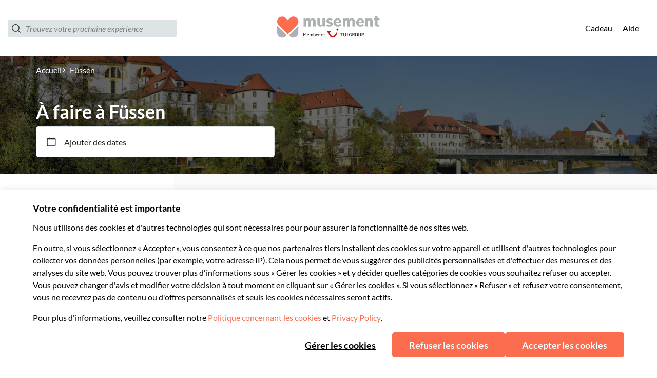

--- FILE ---
content_type: text/html; charset=utf-8
request_url: https://www.musement.com/fr/fussen/
body_size: 110840
content:
<!doctype html>
<html data-n-head-ssr data-isprod="false" lang="fr" data-n-head="%7B%22data-isprod%22:%7B%22ssr%22:false%7D,%22lang%22:%7B%22ssr%22:%22fr%22%7D%7D">
  <head >
    <title>À faire à Füssen : musées, visites et attractions | musement</title><meta data-n-head="ssr" charset="utf-8"><meta data-n-head="ssr" name="viewport" content="width=device-width, initial-scale=1"><meta data-n-head="ssr" data-hid="apple-mobile-web-app-status-bar-style" name="apple-mobile-web-app-status-bar-style" content="default"><meta data-n-head="ssr" data-hid="google-site-verification" name="google-site-verification" content="H7-3-uytDakSyRIopTjLwXdHKXAwNvWpT1TBHykINno"><meta data-n-head="ssr" data-hid="content-language" http-equiv="content-language" content="fr"><meta data-n-head="ssr" data-hid="description" name="description" content="Réservez vos billets pour les visites de Füssen. Partez en croisière sur le lac Froggensee, visitez le château de Neuschwanstein et explorez la ville romantique."><meta data-n-head="ssr" data-hid="og:url" name="og:url" property="og:url" content="https://www.musement.com/fr/fussen/"><meta data-n-head="ssr" data-hid="og:title" name="og:title" property="og:title" content="À faire à Füssen : musées, visites et attractions | musement"><meta data-n-head="ssr" data-hid="og:description" name="og:description" property="og:description" content="Réservez vos billets pour les visites de Füssen. Partez en croisière sur le lac Froggensee, visitez le château de Neuschwanstein et explorez la ville romantique."><meta data-n-head="ssr" data-hid="og:image" name="og:image" property="og:image" content="https://images.musement.com/cover/0002/26/fussen-jpg_header-125027.jpeg?w=1200&amp;h=630&amp;q=95&amp;fit=crop"><meta data-n-head="ssr" data-hid="og:image:type" name="og:image:type" property="og:image:type" content="image/jpeg"><meta data-n-head="ssr" data-hid="og:image:width" name="og:image:width" property="og:image:width" content="1200"><meta data-n-head="ssr" data-hid="og:image:height" name="og:image:height" property="og:image:height" content="630"><link data-n-head="ssr" rel="icon" type="image/png" sizes="16x16" href="https://b2c-frontend-images.dev.musement.com/favicon_m2.png?w=16&amp;h=16"><link data-n-head="ssr" rel="icon" type="image/png" sizes="32x32" href="https://b2c-frontend-images.dev.musement.com/favicon_m2.png?w=32&amp;h=32"><link data-n-head="ssr" rel="apple-touch-icon-precomposed" sizes="57x57" href="https://b2c-frontend-images.dev.musement.com/favicon_m2.png?w=57&amp;h=57"><link data-n-head="ssr" rel="apple-touch-icon-precomposed" sizes="72x72" href="https://b2c-frontend-images.dev.musement.com/favicon_m2.png?w=72&amp;h=72"><link data-n-head="ssr" rel="apple-touch-icon-precomposed" sizes="114x114" href="https://b2c-frontend-images.dev.musement.com/favicon_m2.png?w=114&amp;h=114"><link data-n-head="ssr" rel="apple-touch-icon-precomposed" sizes="120x120" href="https://b2c-frontend-images.dev.musement.com/favicon_m2.png?w=120&amp;h=120"><link data-n-head="ssr" rel="apple-touch-icon-precomposed" sizes="152x152" href="https://b2c-frontend-images.dev.musement.com/favicon_m2.png?w=152&amp;h=152"><link data-n-head="ssr" data-hid="canonical" rel="canonical" href="https://www.musement.com/fr/fussen/"><link data-n-head="ssr" data-hid="alternates-br" rel="alternate" hreflang="pt-br" href="/br/fussen/"><link data-n-head="ssr" data-hid="alternates-de" rel="alternate" hreflang="de" href="/de/fussen/"><link data-n-head="ssr" data-hid="alternates-es" rel="alternate" hreflang="es" href="/es/fussen/"><link data-n-head="ssr" data-hid="alternates-fr" rel="alternate" hreflang="fr" href="/fr/fussen/"><link data-n-head="ssr" data-hid="alternates-it" rel="alternate" hreflang="it" href="/it/fussen/"><link data-n-head="ssr" data-hid="alternates-nl" rel="alternate" hreflang="nl" href="/nl/fussen/"><link data-n-head="ssr" data-hid="alternates-pl" rel="alternate" hreflang="pl" href="/pl/fussen/"><link data-n-head="ssr" data-hid="alternates-pt" rel="alternate" hreflang="pt" href="/pt/fussen/"><link data-n-head="ssr" data-hid="alternates-uk" rel="alternate" hreflang="en-gb" href="/uk/fussen/"><link data-n-head="ssr" data-hid="alternates-us" rel="alternate" hreflang="en" href="/us/fussen/"><script data-n-head="ssr" data-hid="meta-schema-website" type="application/ld+json">{"@context":"http://schema.org","@type":"WebSite","name":"Musement","url":"https://www.musement.com"}</script><script data-n-head="ssr" data-hid="meta-schema-breadcrumb" type="application/ld+json">{"@context":"http://schema.org/","@type":"BreadcrumbList","itemListElement":[{"@type":"ListItem","position":1,"item":{"@id":"https://www.musement.com/fr/","name":"Homepage","image":"https://b2c-frontend-images.prod.musement.com/home_bg.jpg"}},{"@type":"ListItem","position":2,"item":{"@id":"https://www.musement.com/fr/fussen/","name":"Füssen","image":"https://images.musement.com/cover/0002/26/fussen-jpg_header-125027.jpeg"}}]}</script><link rel="preload" href="/_nuxt/bceb37f.js" as="script"><link rel="preload" href="/_nuxt/13.3809207fcd23c8cfe53c.js" as="script"><link rel="preload" href="/_nuxt/16.b35f3641f6f66a1ccb35.js" as="script"><link rel="preload" href="/_nuxt/12.e17f3dc7af9d8c4a7ba3.js" as="script"><link rel="preload" href="/_nuxt/50.8cc8c3cd751c88949db5.js" as="script"><link rel="preload" href="/_nuxt/93.e88abb9e0080e12eabb5.js" as="script"><link rel="preload" href="/_nuxt/82.63273efd4dcd0ce480b7.js" as="script"><link rel="preload" href="/_nuxt/40.dba3ba3ef183feb48502.js" as="script"><link rel="preload" href="/_nuxt/39.0942bd4ea304f17c85ee.js" as="script"><link rel="preload" href="/_nuxt/38.d5d4e4a9deb56c5ff7d0.js" as="script"><link rel="preload" href="/_nuxt/22.b8dad0656829e0597b78.js" as="script"><link rel="preload" href="/_nuxt/3.810e8fba77800be59962.js" as="script"><link rel="preload" href="/_nuxt/92.5f661e15548a412fa5ea.js" as="script"><style data-vue-ssr-id="28dea842:0 bcc0684c:0 7db13ae7:0 2ec36464:0 cf528d6a:0 7fec8466:0 db85c866:0 1b062dbe:0 b1245114:0 34eefe0e:0 51af096e:0 5f06650a:0 8f4c06e0:0 216f8710:0 61a41df0:0 b0dfe284:0 639c0522:0 01e4243b:0 1dc24b22:0 b6fe36ee:0 1d20d2ca:0 58e27462:0 2cb6fc18:0 0871585e:0 6fd394b0:0 12684d6a:0 7c8cbb68:0 49a00c41:0 7da9f1c8:0 e1714146:0 c3644ba2:0 76986c3a:0 abe0be52:0 data-v-445e4509_0 data-v-b1296904_0 data-v-428297ee_0 data-v-a36e0f4c_0 data-v-5d7b4671_0 data-v-568bc5d2_0 data-v-47b88470_0 data-v-1333093b_0 data-v-599efb28_0 data-v-2d9fe66d_0 data-v-25387f1f_0 data-v-3c299622_0 data-v-47172b5b_0 data-v-05a1097d_0 data-v-1838e1c0_0 data-v-4353721a_0 data-v-4353721a_1 data-v-8722e6b2_0 data-v-ce9af67e_0 data-v-ce9af67e_1 data-v-65882de4_0 data-v-65882de4_1 data-v-26e84576_0 data-v-26e84576_1 data-v-50274b6b_0 93b748ec:0 fe90c434:0 8cde43de:0 281fccd6:0 198c5f00:0 272f9602:0">.swiper-container{margin-left:auto;margin-right:auto;position:relative;overflow:hidden;list-style:none;padding:0;z-index:1}.swiper-container-no-flexbox .swiper-slide{float:left}.swiper-container-vertical>.swiper-wrapper{-webkit-box-orient:vertical;-webkit-box-direction:normal;-webkit-flex-direction:column;-ms-flex-direction:column;flex-direction:column}.swiper-wrapper{position:relative;width:100%;height:100%;z-index:1;display:-webkit-box;display:-webkit-flex;display:-ms-flexbox;display:flex;-webkit-transition-property:-webkit-transform;transition-property:-webkit-transform;-o-transition-property:transform;transition-property:transform;transition-property:transform,-webkit-transform;-webkit-box-sizing:content-box;box-sizing:content-box}.swiper-container-android .swiper-slide,.swiper-wrapper{-webkit-transform:translateZ(0);transform:translateZ(0)}.swiper-container-multirow>.swiper-wrapper{-webkit-flex-wrap:wrap;-ms-flex-wrap:wrap;flex-wrap:wrap}.swiper-container-free-mode>.swiper-wrapper{-webkit-transition-timing-function:ease-out;-o-transition-timing-function:ease-out;transition-timing-function:ease-out;margin:0 auto}.swiper-slide{-webkit-flex-shrink:0;-ms-flex-negative:0;flex-shrink:0;width:100%;height:100%;position:relative;-webkit-transition-property:-webkit-transform;transition-property:-webkit-transform;-o-transition-property:transform;transition-property:transform;transition-property:transform,-webkit-transform}.swiper-slide-invisible-blank{visibility:hidden}.swiper-container-autoheight,.swiper-container-autoheight .swiper-slide{height:auto}.swiper-container-autoheight .swiper-wrapper{-webkit-box-align:start;-webkit-align-items:flex-start;-ms-flex-align:start;align-items:flex-start;-webkit-transition-property:height,-webkit-transform;transition-property:height,-webkit-transform;-o-transition-property:transform,height;transition-property:transform,height;transition-property:transform,height,-webkit-transform}.swiper-container-3d{-webkit-perspective:1200px;perspective:1200px}.swiper-container-3d .swiper-cube-shadow,.swiper-container-3d .swiper-slide,.swiper-container-3d .swiper-slide-shadow-bottom,.swiper-container-3d .swiper-slide-shadow-left,.swiper-container-3d .swiper-slide-shadow-right,.swiper-container-3d .swiper-slide-shadow-top,.swiper-container-3d .swiper-wrapper{-webkit-transform-style:preserve-3d;transform-style:preserve-3d}.swiper-container-3d .swiper-slide-shadow-bottom,.swiper-container-3d .swiper-slide-shadow-left,.swiper-container-3d .swiper-slide-shadow-right,.swiper-container-3d .swiper-slide-shadow-top{position:absolute;left:0;top:0;width:100%;height:100%;pointer-events:none;z-index:10}.swiper-container-3d .swiper-slide-shadow-left{background-image:-webkit-linear-gradient(right,rgba(0,0,0,.5),transparent);background-image:-o-linear-gradient(right,rgba(0,0,0,.5),transparent);background-image:-webkit-gradient(linear,right top,left top,from(rgba(0,0,0,.5)),to(transparent));background-image:linear-gradient(270deg,rgba(0,0,0,.5),transparent)}.swiper-container-3d .swiper-slide-shadow-right{background-image:-webkit-linear-gradient(left,rgba(0,0,0,.5),transparent);background-image:-o-linear-gradient(left,rgba(0,0,0,.5),transparent);background-image:-webkit-gradient(linear,left top,right top,from(rgba(0,0,0,.5)),to(transparent));background-image:linear-gradient(90deg,rgba(0,0,0,.5),transparent)}.swiper-container-3d .swiper-slide-shadow-top{background-image:-webkit-linear-gradient(bottom,rgba(0,0,0,.5),transparent);background-image:-o-linear-gradient(bottom,rgba(0,0,0,.5),transparent);background-image:-webkit-gradient(linear,left bottom,left top,from(rgba(0,0,0,.5)),to(transparent));background-image:linear-gradient(0deg,rgba(0,0,0,.5),transparent)}.swiper-container-3d .swiper-slide-shadow-bottom{background-image:-webkit-linear-gradient(top,rgba(0,0,0,.5),transparent);background-image:-o-linear-gradient(top,rgba(0,0,0,.5),transparent);background-image:-webkit-gradient(linear,left top,left bottom,from(rgba(0,0,0,.5)),to(transparent));background-image:linear-gradient(180deg,rgba(0,0,0,.5),transparent)}.swiper-container-wp8-horizontal,.swiper-container-wp8-horizontal>.swiper-wrapper{-ms-touch-action:pan-y;touch-action:pan-y}.swiper-container-wp8-vertical,.swiper-container-wp8-vertical>.swiper-wrapper{-ms-touch-action:pan-x;touch-action:pan-x}.swiper-button-next,.swiper-button-prev{position:absolute;top:50%;width:27px;height:44px;margin-top:-22px;z-index:10;cursor:pointer;background-size:27px 44px;background-position:50%;background-repeat:no-repeat}.swiper-button-next.swiper-button-disabled,.swiper-button-prev.swiper-button-disabled{opacity:.35;cursor:auto;pointer-events:none}.swiper-button-prev,.swiper-container-rtl .swiper-button-next{background-image:url("data:image/svg+xml;charset=utf-8,%3Csvg xmlns='http://www.w3.org/2000/svg' viewBox='0 0 27 44'%3E%3Cpath d='M0 22L22 0l2.1 2.1L4.2 22l19.9 19.9L22 44 0 22z' fill='%23007aff'/%3E%3C/svg%3E");left:10px;right:auto}.swiper-button-next,.swiper-container-rtl .swiper-button-prev{background-image:url("data:image/svg+xml;charset=utf-8,%3Csvg xmlns='http://www.w3.org/2000/svg' viewBox='0 0 27 44'%3E%3Cpath d='M27 22L5 44l-2.1-2.1L22.8 22 2.9 2.1 5 0l22 22z' fill='%23007aff'/%3E%3C/svg%3E");right:10px;left:auto}.swiper-button-prev.swiper-button-white,.swiper-container-rtl .swiper-button-next.swiper-button-white{background-image:url("data:image/svg+xml;charset=utf-8,%3Csvg xmlns='http://www.w3.org/2000/svg' viewBox='0 0 27 44'%3E%3Cpath d='M0 22L22 0l2.1 2.1L4.2 22l19.9 19.9L22 44 0 22z' fill='%23fff'/%3E%3C/svg%3E")}.swiper-button-next.swiper-button-white,.swiper-container-rtl .swiper-button-prev.swiper-button-white{background-image:url("data:image/svg+xml;charset=utf-8,%3Csvg xmlns='http://www.w3.org/2000/svg' viewBox='0 0 27 44'%3E%3Cpath d='M27 22L5 44l-2.1-2.1L22.8 22 2.9 2.1 5 0l22 22z' fill='%23fff'/%3E%3C/svg%3E")}.swiper-button-prev.swiper-button-black,.swiper-container-rtl .swiper-button-next.swiper-button-black{background-image:url("data:image/svg+xml;charset=utf-8,%3Csvg xmlns='http://www.w3.org/2000/svg' viewBox='0 0 27 44'%3E%3Cpath d='M0 22L22 0l2.1 2.1L4.2 22l19.9 19.9L22 44 0 22z'/%3E%3C/svg%3E")}.swiper-button-next.swiper-button-black,.swiper-container-rtl .swiper-button-prev.swiper-button-black{background-image:url("data:image/svg+xml;charset=utf-8,%3Csvg xmlns='http://www.w3.org/2000/svg' viewBox='0 0 27 44'%3E%3Cpath d='M27 22L5 44l-2.1-2.1L22.8 22 2.9 2.1 5 0l22 22z'/%3E%3C/svg%3E")}.swiper-button-lock{display:none}.swiper-pagination{position:absolute;text-align:center;-webkit-transition:opacity .3s;-o-transition:.3s opacity;transition:opacity .3s;-webkit-transform:translateZ(0);transform:translateZ(0);z-index:10}.swiper-pagination.swiper-pagination-hidden{opacity:0}.swiper-container-horizontal>.swiper-pagination-bullets,.swiper-pagination-custom,.swiper-pagination-fraction{bottom:10px;left:0;width:100%}.swiper-pagination-bullets-dynamic{overflow:hidden;font-size:0}.swiper-pagination-bullets-dynamic .swiper-pagination-bullet{-webkit-transform:scale(.33);-ms-transform:scale(.33);transform:scale(.33);position:relative}.swiper-pagination-bullets-dynamic .swiper-pagination-bullet-active,.swiper-pagination-bullets-dynamic .swiper-pagination-bullet-active-main{-webkit-transform:scale(1);-ms-transform:scale(1);transform:scale(1)}.swiper-pagination-bullets-dynamic .swiper-pagination-bullet-active-prev{-webkit-transform:scale(.66);-ms-transform:scale(.66);transform:scale(.66)}.swiper-pagination-bullets-dynamic .swiper-pagination-bullet-active-prev-prev{-webkit-transform:scale(.33);-ms-transform:scale(.33);transform:scale(.33)}.swiper-pagination-bullets-dynamic .swiper-pagination-bullet-active-next{-webkit-transform:scale(.66);-ms-transform:scale(.66);transform:scale(.66)}.swiper-pagination-bullets-dynamic .swiper-pagination-bullet-active-next-next{-webkit-transform:scale(.33);-ms-transform:scale(.33);transform:scale(.33)}.swiper-pagination-bullet{width:8px;height:8px;display:inline-block;border-radius:100%;background:#000;opacity:.2}button.swiper-pagination-bullet{border:none;margin:0;padding:0;-webkit-box-shadow:none;box-shadow:none;-webkit-appearance:none;-moz-appearance:none;appearance:none}.swiper-pagination-clickable .swiper-pagination-bullet{cursor:pointer}.swiper-pagination-bullet-active{opacity:1;background:#007aff}.swiper-container-vertical>.swiper-pagination-bullets{right:10px;top:50%;-webkit-transform:translate3d(0,-50%,0);transform:translate3d(0,-50%,0)}.swiper-container-vertical>.swiper-pagination-bullets .swiper-pagination-bullet{margin:6px 0;display:block}.swiper-container-vertical>.swiper-pagination-bullets.swiper-pagination-bullets-dynamic{top:50%;-webkit-transform:translateY(-50%);-ms-transform:translateY(-50%);transform:translateY(-50%);width:8px}.swiper-container-vertical>.swiper-pagination-bullets.swiper-pagination-bullets-dynamic .swiper-pagination-bullet{display:inline-block;-webkit-transition:top .2s,-webkit-transform .2s;-o-transition:.2s top,.2s -webkit-transform;transition:top .2s,-webkit-transform .2s;-o-transition:.2s transform,.2s top;-webkit-transition:transform .2s,top .2s;transition:transform .2s,top .2s;-webkit-transition:transform .2s,top .2s,-webkit-transform .2s;-o-transition:.2s transform,.2s top,.2s -webkit-transform;transition:transform .2s,top .2s,-webkit-transform .2s}.swiper-container-horizontal>.swiper-pagination-bullets .swiper-pagination-bullet{margin:0 4px}.swiper-container-horizontal>.swiper-pagination-bullets.swiper-pagination-bullets-dynamic{left:50%;-webkit-transform:translateX(-50%);-ms-transform:translateX(-50%);transform:translateX(-50%);white-space:nowrap}.swiper-container-horizontal>.swiper-pagination-bullets.swiper-pagination-bullets-dynamic .swiper-pagination-bullet{-webkit-transition:left .2s,-webkit-transform .2s;-o-transition:.2s left,.2s -webkit-transform;transition:left .2s,-webkit-transform .2s;-o-transition:.2s transform,.2s left;-webkit-transition:transform .2s,left .2s;transition:transform .2s,left .2s;-webkit-transition:transform .2s,left .2s,-webkit-transform .2s;-o-transition:.2s transform,.2s left,.2s -webkit-transform;transition:transform .2s,left .2s,-webkit-transform .2s}.swiper-container-horizontal.swiper-container-rtl>.swiper-pagination-bullets-dynamic .swiper-pagination-bullet{-webkit-transition:right .2s,-webkit-transform .2s;-o-transition:.2s right,.2s -webkit-transform;transition:right .2s,-webkit-transform .2s;-o-transition:.2s transform,.2s right;-webkit-transition:transform .2s,right .2s;transition:transform .2s,right .2s;-webkit-transition:transform .2s,right .2s,-webkit-transform .2s;-o-transition:.2s transform,.2s right,.2s -webkit-transform;transition:transform .2s,right .2s,-webkit-transform .2s}.swiper-pagination-progressbar{background:rgba(0,0,0,.25);position:absolute}.swiper-pagination-progressbar .swiper-pagination-progressbar-fill{background:#007aff;position:absolute;left:0;top:0;width:100%;height:100%;-webkit-transform:scale(0);-ms-transform:scale(0);transform:scale(0);-webkit-transform-origin:left top;-ms-transform-origin:left top;transform-origin:left top}.swiper-container-rtl .swiper-pagination-progressbar .swiper-pagination-progressbar-fill{-webkit-transform-origin:right top;-ms-transform-origin:right top;transform-origin:right top}.swiper-container-horizontal>.swiper-pagination-progressbar,.swiper-container-vertical>.swiper-pagination-progressbar.swiper-pagination-progressbar-opposite{width:100%;height:4px;left:0;top:0}.swiper-container-horizontal>.swiper-pagination-progressbar.swiper-pagination-progressbar-opposite,.swiper-container-vertical>.swiper-pagination-progressbar{width:4px;height:100%;left:0;top:0}.swiper-pagination-white .swiper-pagination-bullet-active{background:#fff}.swiper-pagination-progressbar.swiper-pagination-white{background:hsla(0,0%,100%,.25)}.swiper-pagination-progressbar.swiper-pagination-white .swiper-pagination-progressbar-fill{background:#fff}.swiper-pagination-black .swiper-pagination-bullet-active{background:#000}.swiper-pagination-progressbar.swiper-pagination-black{background:rgba(0,0,0,.25)}.swiper-pagination-progressbar.swiper-pagination-black .swiper-pagination-progressbar-fill{background:#000}.swiper-pagination-lock{display:none}.swiper-scrollbar{border-radius:10px;position:relative;-ms-touch-action:none;background:rgba(0,0,0,.1)}.swiper-container-horizontal>.swiper-scrollbar{position:absolute;left:1%;bottom:3px;z-index:50;height:5px;width:98%}.swiper-container-vertical>.swiper-scrollbar{position:absolute;right:3px;top:1%;z-index:50;width:5px;height:98%}.swiper-scrollbar-drag{height:100%;width:100%;position:relative;background:rgba(0,0,0,.5);border-radius:10px;left:0;top:0}.swiper-scrollbar-cursor-drag{cursor:move}.swiper-scrollbar-lock{display:none}.swiper-zoom-container{width:100%;height:100%;display:-webkit-box;display:-webkit-flex;display:-ms-flexbox;display:flex;-webkit-box-pack:center;-webkit-justify-content:center;-ms-flex-pack:center;justify-content:center;-webkit-box-align:center;-webkit-align-items:center;-ms-flex-align:center;align-items:center;text-align:center}.swiper-zoom-container>canvas,.swiper-zoom-container>img,.swiper-zoom-container>svg{max-width:100%;max-height:100%;-o-object-fit:contain;object-fit:contain}.swiper-slide-zoomed{cursor:move}.swiper-lazy-preloader{width:42px;height:42px;position:absolute;left:50%;top:50%;margin-left:-21px;margin-top:-21px;z-index:10;-webkit-transform-origin:50%;-ms-transform-origin:50%;transform-origin:50%;-webkit-animation:swiper-preloader-spin 1s steps(12) infinite;animation:swiper-preloader-spin 1s steps(12) infinite}.swiper-lazy-preloader:after{display:block;content:"";width:100%;height:100%;background-image:url("data:image/svg+xml;charset=utf-8,%3Csvg viewBox='0 0 120 120' xmlns='http://www.w3.org/2000/svg' xmlns:xlink='http://www.w3.org/1999/xlink'%3E%3Cdefs%3E%3Cpath id='a' stroke='%236c6c6c' stroke-width='11' stroke-linecap='round' d='M60 7v20'/%3E%3C/defs%3E%3Cuse xlink:href='%23a' opacity='.27'/%3E%3Cuse xlink:href='%23a' opacity='.27' transform='rotate(30 60 60)'/%3E%3Cuse xlink:href='%23a' opacity='.27' transform='rotate(60 60 60)'/%3E%3Cuse xlink:href='%23a' opacity='.27' transform='rotate(90 60 60)'/%3E%3Cuse xlink:href='%23a' opacity='.27' transform='rotate(120 60 60)'/%3E%3Cuse xlink:href='%23a' opacity='.27' transform='rotate(150 60 60)'/%3E%3Cuse xlink:href='%23a' opacity='.37' transform='rotate(180 60 60)'/%3E%3Cuse xlink:href='%23a' opacity='.46' transform='rotate(210 60 60)'/%3E%3Cuse xlink:href='%23a' opacity='.56' transform='rotate(240 60 60)'/%3E%3Cuse xlink:href='%23a' opacity='.66' transform='rotate(270 60 60)'/%3E%3Cuse xlink:href='%23a' opacity='.75' transform='rotate(300 60 60)'/%3E%3Cuse xlink:href='%23a' opacity='.85' transform='rotate(330 60 60)'/%3E%3C/svg%3E");background-position:50%;background-size:100%;background-repeat:no-repeat}.swiper-lazy-preloader-white:after{background-image:url("data:image/svg+xml;charset=utf-8,%3Csvg viewBox='0 0 120 120' xmlns='http://www.w3.org/2000/svg' xmlns:xlink='http://www.w3.org/1999/xlink'%3E%3Cdefs%3E%3Cpath id='a' stroke='%23fff' stroke-width='11' stroke-linecap='round' d='M60 7v20'/%3E%3C/defs%3E%3Cuse xlink:href='%23a' opacity='.27'/%3E%3Cuse xlink:href='%23a' opacity='.27' transform='rotate(30 60 60)'/%3E%3Cuse xlink:href='%23a' opacity='.27' transform='rotate(60 60 60)'/%3E%3Cuse xlink:href='%23a' opacity='.27' transform='rotate(90 60 60)'/%3E%3Cuse xlink:href='%23a' opacity='.27' transform='rotate(120 60 60)'/%3E%3Cuse xlink:href='%23a' opacity='.27' transform='rotate(150 60 60)'/%3E%3Cuse xlink:href='%23a' opacity='.37' transform='rotate(180 60 60)'/%3E%3Cuse xlink:href='%23a' opacity='.46' transform='rotate(210 60 60)'/%3E%3Cuse xlink:href='%23a' opacity='.56' transform='rotate(240 60 60)'/%3E%3Cuse xlink:href='%23a' opacity='.66' transform='rotate(270 60 60)'/%3E%3Cuse xlink:href='%23a' opacity='.75' transform='rotate(300 60 60)'/%3E%3Cuse xlink:href='%23a' opacity='.85' transform='rotate(330 60 60)'/%3E%3C/svg%3E")}@-webkit-keyframes swiper-preloader-spin{to{-webkit-transform:rotate(1turn);transform:rotate(1turn)}}@keyframes swiper-preloader-spin{to{-webkit-transform:rotate(1turn);transform:rotate(1turn)}}.swiper-container .swiper-notification{position:absolute;left:0;top:0;pointer-events:none;opacity:0;z-index:-1000}.swiper-container-fade.swiper-container-free-mode .swiper-slide{-webkit-transition-timing-function:ease-out;-o-transition-timing-function:ease-out;transition-timing-function:ease-out}.swiper-container-fade .swiper-slide{pointer-events:none;-webkit-transition-property:opacity;-o-transition-property:opacity;transition-property:opacity}.swiper-container-fade .swiper-slide .swiper-slide{pointer-events:none}.swiper-container-fade .swiper-slide-active,.swiper-container-fade .swiper-slide-active .swiper-slide-active{pointer-events:auto}.swiper-container-cube{overflow:visible}.swiper-container-cube .swiper-slide{pointer-events:none;-webkit-backface-visibility:hidden;backface-visibility:hidden;z-index:1;visibility:hidden;-webkit-transform-origin:0 0;-ms-transform-origin:0 0;transform-origin:0 0;width:100%;height:100%}.swiper-container-cube .swiper-slide .swiper-slide{pointer-events:none}.swiper-container-cube.swiper-container-rtl .swiper-slide{-webkit-transform-origin:100% 0;-ms-transform-origin:100% 0;transform-origin:100% 0}.swiper-container-cube .swiper-slide-active,.swiper-container-cube .swiper-slide-active .swiper-slide-active{pointer-events:auto}.swiper-container-cube .swiper-slide-active,.swiper-container-cube .swiper-slide-next,.swiper-container-cube .swiper-slide-next+.swiper-slide,.swiper-container-cube .swiper-slide-prev{pointer-events:auto;visibility:visible}.swiper-container-cube .swiper-slide-shadow-bottom,.swiper-container-cube .swiper-slide-shadow-left,.swiper-container-cube .swiper-slide-shadow-right,.swiper-container-cube .swiper-slide-shadow-top{z-index:0;-webkit-backface-visibility:hidden;backface-visibility:hidden}.swiper-container-cube .swiper-cube-shadow{position:absolute;left:0;bottom:0;width:100%;height:100%;background:#000;opacity:.6;-webkit-filter:blur(50px);filter:blur(50px);z-index:0}.swiper-container-flip{overflow:visible}.swiper-container-flip .swiper-slide{pointer-events:none;-webkit-backface-visibility:hidden;backface-visibility:hidden;z-index:1}.swiper-container-flip .swiper-slide .swiper-slide{pointer-events:none}.swiper-container-flip .swiper-slide-active,.swiper-container-flip .swiper-slide-active .swiper-slide-active{pointer-events:auto}.swiper-container-flip .swiper-slide-shadow-bottom,.swiper-container-flip .swiper-slide-shadow-left,.swiper-container-flip .swiper-slide-shadow-right,.swiper-container-flip .swiper-slide-shadow-top{z-index:0;-webkit-backface-visibility:hidden;backface-visibility:hidden}.swiper-container-coverflow .swiper-wrapper{-ms-perspective:1200px}
:root{--tui-primary:157,157,157;--tui-primary-110:112,112,112;--tui-primary-120:77,77,77;--tui-secondary:92,92,92;--tui-secondary-10:239,239,239;--tui-secondary-20:222,222,222;--tui-secondary-40:190,190,190;--tui-secondary-60:159,159,159;--tui-secondary-110:51,51,51;--tui-secondary-120:26,26,26;--tui-tertiary:226,226,226;--tui-tertiary-10:252,252,252;--tui-tertiary-20:249,249,249;--tui-tertiary-40:243,243,243;--tui-tertiary-60:238,238,238;--tui-tertiary-110:179,179,179;--tui-tertiary-120:128,128,128;--tui-neutral-0:255,255,255;--tui-neutral:28,28,28;--tui-neutral-20:242,242,242;--tui-neutral-40:226,226,226;--tui-neutral-60:157,157,157;--tui-neutral-120:0,0,0;--tui-error:212,14,20;--tui-error-40:251,231,231;--tui-error-60:229,110,114;--tui-error-110:177,12,17;--tui-error-120:144,9,14;--tui-sustainability:5,66,61;--tui-sustainability-40:197,228,205;--tui-sustainability-60:48,182,117;--tui-alert:243,147,0;--tui-alert-40:255,239,189;--tui-alert-60:243,203,71;--search-component-spacing-s:4px;--search-component-spacing-m:8px;--search-component-spacing-lm:16px;--search-component-spacing-l:24px;--search-component-spacing-xl:32px;--search-component-spacing-xxl:40px;--search-component-spacing-3xl:64px;--search-component-spacing-4xl:128px;--search-component-spacing-5xl:256px;--search-component-spacing-6xl:512px;--search-component-line:rgb(var(--tui-neutral-40));--search-component-cta-border-radius:var(--tui-border-radius-3xl);--search-component-cta-secondary:rgb(var(--tui-neutral-0));--search-component-cta-secondary-hover:rgb(var(--tui-tertiary-10));--search-component-clear-button-color:rgb(var(--tui-primary));--search-component-clear-button-color-hover:rgb(var(--tui-primary));--search-component-cta-primary:rgb(var(--tui-error));--search-component-cta-primary-hover:rgb(var(--tui-error-60));--search-component-cta-primary-text:rgb(var(--tui-neutral-0));--search-component-cta-primary-text-hover:var(--search-component-cta-primary-text);--search-component-cta-primary-border:var(--search-component-cta-primary);--search-component-cta-primary-border-hover:var(--search-component-cta-primary-hover);--search-component-slider-handle-color:rgb(var(--tui-primary));--search-component-slider-bar-color:rgb(var(--tui-primary));--search-component-slider-hadle-size:20px;--search-component-slider-hadle-center:-9px;--search-component-input-slider-border-color:rgb(var(--tui-neutral-60));--search-component-category-button-bg:rgb(var(--tui-neutral-0));--search-component-category-button-bg-hover:rgb(var(--tui-secondary-20));--search-component-category-button-bg-selected:rgb(var(--tui-secondary-20));--search-component-category-button-border-color:rgb(var(--tui-secondary));--search-component-category-button-border-color-hover:rgb(var(--tui-secondary));--search-component-category-button-border-color-selected:rgb(var(--tui-secondary));--search-component-category-button-text-color:rgb(var(--tui-secondary));--search-component-category-button-text-color-selected:rgb(var(--tui-secondary));--search-component-category-button-shadow-hover:rgb(var(--tui-neutral));--search-component-pill-background-color:rgb(var(--tui-tertiary-20));--search-component-pill-text-color:rgb(var(--tui-secondary));--search-component-filters-column-desktop-header-text-color:rgb(var(--tui-neutral));--search-component-filters-column-desktop-header-filter-count-text-color:rgb(var(--tui-neutral-120));--search-component-filters-column-background-color:rgb(var(--tui-neutral-0));--search-component-filters-column-mobile-background-color:transparent;--search-component-filters-column-mobile-header-bg-color:rgb(var(--tui-secondary));--search-component-filters-column-mobile-header-text-color:rgb(var(--tui-neutral-0));--search-component-filters-column-mobile-footer-background-color:rgb(var(--tui-neutral-0));--search-component-filters-column-mobile-footer-clear-filters-cta-background-color:rgb(var(--tui-neutral-0));--search-component-filters-column-mobile-footer-clear-filters-cta-border-color:rgb(var(--tui-primary));--search-component-filters-column-mobile-footer-clear-filters-cta-text-color:rgb(var(--tui-primary));--search-component-filters-column-mobile-footer-clear-filters-cta-text-color-hover:rgb(var(--tui-secondary));--search-component-filters-column-mobile-footer-clear-filter-cta-border-color-disabled:rgb(var(--tui-neutral-60));--search-component-filters-column-mobile-footer-clear-filter-cta-text-color-disabled:rgb(var(--tui-neutral-60));--search-component-filters-column-mobile-footer-show-results-cta-background-color:rgb(var(--tui-primary));--search-component-filters-column-mobile-footer-show-results-cta-text-color:rgb(var(--tui-neutral-0));--search-component-filters-column-mobile-footer-show-results-cta-text-color-hover:rgb(var(--tui-neutral-0));--search-component-filters-cta-bg:rgb(var(--tui-tertiary));--search-component-filters-cta-bg-hover:rgb(var(--tui-tertiary-60));--search-component-filters-cta-text:rgb(var(--tui-neutral));--search-component-filters-cta-text-hover:var(--search-component-filters-cta-text);--search-component-filters-cta-border:var(--search-component-filters-cta-bg);--search-component-filters-cta-border-hover:var(--search-component-filters-cta-bg-hover);--search-component-sort-filters-cta-background-color:rgb(var(--tui-primary));--search-component-sort-filters-cta-text-color:rgb(var(--tui-neutral-0));--search-component-sort-filters-select-background-color:transparent;--search-component-sort-filters-select-text-color:rgb(var(--tui-primary));--search-component-sort-filters-activity-sort-by-text-color:rgb(var(--tui-primary));--search-component-sort-filters-activity-count-text-color:rgb(var(--tui-neutral));--search-component-input-border-color:rgb(var(--tui-neutral-40));--search-component-input-border-color-focus:rgb(var(--tui-primary));--search-component-input-border-radius:var(--tui-border-radius-xs);--search-component-input-redesigned-border-radius:var(--tui-border-radius-xs);--search-component-label-color:rgb(var(--tui-neutral));--search-component-calendar-bg:rgb(var(--tui-tertiary-40));--search-component-calendar-clear-button-color:var(--search-component-clear-button-color);--search-component-calendar-clear-button-color-hover:rgb(var(--tui-tertiary-10));--search-component-checkbox-border-radius:var(--tui-border-radius-2xs);--search-component-checkbox-border-color:rgb(var(--tui-neutral-40));--search-component-checkbox-bg:rgb(var(--tui-primary));--search-component-checkbox-text:rgb(var(--tui-neutral-0));--search-component-checkbox-label-text:rgb(var(--tui-neutral-120));--search-component-no-result-title-color:rgb(var(--tui-neutral));--search-component-no-result-subtitle-color:rgb(var(--tui-neutral-120));--search-component-no-result-cta-text-color:rgb(var(--tui-neutral-0));--search-component-no-result-cta-bg-color:rgb(var(--tui-secondary));--search-component-basic-searchbar-border-radius:var(--tui-border-radius-sm);--search-component-basic-searchbar-with-button-border-radius:var(--tui-border-radius-xs);--search-component-basic-searchbar-cta-bg-color:rgb(var(--tui-primary));--search-component-basic-searchbar-cta-border-color:rgb(var(--tui-primary));--search-component-basic-searchbar-cta-bg-color-hover:rgb(var(--tui-tertiary-60));--search-component-basic-searchbar-cta-border-color-hover:rgb(var(--tui-tertiary-60));--search-component-basic-searchbar-cta-text-color:rgb(var(--tui-neutral-0));--search-component-basic-searchbar-cta-text-color-hover:rgb(var(--tui-neutral-0));--search-component-calendar-searchbar-border-radius:var(--tui-border-radius-xs);--search-component-calendar-searchbar-date-text-color:rgb(var(--tui-neutral));--search-component-calendar-searchbar-date-icon-color:rgb(var(--tui-neutral-60));--search-component-text-search-border-radius:var(--tui-border-radius-xs);--search-component-text-search-input-text-color:rgb(var(--tui-neutral-120));--search-component-text-search-input-placeholder-color:rgb(var(--tui-neutral-60));--search-component-text-search-cta-bg-color:rgb(var(--tui-primary));--search-component-text-search-cta-bg-color-hover:rgb(var(--tui-tertiary-60));--search-component-text-search-search-icon-fill:rgb(var(--tui-neutral-60));--search-component-text-search-search-icon-fill-light:rgb(var(--tui-neutral-0));--search-component-auto-complete-suggestions-border-radius:var(--tui-border-radius-xs);--search-component-auto-complete-suggestions-type-text-color:rgb(var(--tui-neutral));--search-component-auto-complete-suggestions-item-title-text-color:rgb(var(--tui-primary));--search-component-auto-complete-suggestions-item-border-color:rgb(var(--tui-neutral-40));--search-component-auto-complete-suggestions-item-hint-text-color:rgb(var(--tui-neutral-60));--search-component-auto-complete-suggestions-view-all-border-color:rgb(var(--tui-neutral-20));--search-component-view-more-cta-text-color:rgb(var(--tui-primary));--search-component-view-more-cta-text-color-hover:rgb(var(--tui-primary));--search-component-view-more-cta-background-color:var(--search-component-cta-secondary);--search-component-view-more-cta-background-color-hover:var(--search-component-cta-secondary-hover);--search-component-view-more-cta-border-color:rgb(var(--tui-primary));--search-component-view-more-cta-border-color-hover:rgb(var(--tui-primary));--tui-font-primary:"Helvetica","Arial",sans-serif;--tui-font-secondary:"Helvetica","Arial",sans-serif;--search-component-font-primary:var(--tui-font-primary);--search-component-font-secondary:var(--tui-font-secondary);--tui-spacing-unit:4px;--tui-spacing-6xs:calc(var(--tui-spacing-unit)*2);--tui-spacing-5xs:calc(var(--tui-spacing-unit)*3);--tui-spacing-4xs:calc(var(--tui-spacing-unit)*4);--tui-spacing-3xs:calc(var(--tui-spacing-unit)*6);--tui-spacing-2xs:calc(var(--tui-spacing-unit)*8);--tui-spacing-xs:calc(var(--tui-spacing-unit)*10);--tui-spacing-s:calc(var(--tui-spacing-unit)*12);--tui-spacing-sm:calc(var(--tui-spacing-unit)*14);--tui-spacing-m:calc(var(--tui-spacing-unit)*16);--tui-spacing-lm:calc(var(--tui-spacing-unit)*18);--tui-spacing-l:calc(var(--tui-spacing-unit)*20);--tui-spacing-xl:calc(var(--tui-spacing-unit)*30);--tui-spacing-2xl:calc(var(--tui-spacing-unit)*40);--tui-spacing-3xl:calc(var(--tui-spacing-unit)*46);--tui-spacing-4xl:calc(var(--tui-spacing-unit)*50);--tui-spacing-5xl:calc(var(--tui-spacing-unit)*56);--tui-spacing-6xl:calc(var(--tui-spacing-unit)*74);--tui-border-radius-3xs:4px;--tui-border-radius-2xs:8px;--tui-border-radius-xs:16px;--tui-border-radius-s:24px;--tui-border-radius-sm:32px;--tui-border-radius-m:40px;--tui-border-radius-l:56px;--tui-border-radius-xl:64px;--tui-border-radius-2xl:80px;--tui-border-radius-3xl:100px;--tui-border-radius-4xl:120px}.src-rootWrapperDisabled-1nRK{opacity:.5;pointer-events:none}.src-gridWrapper-3N6x{display:flex;flex-wrap:wrap}.src-gridCardWrapper-e8HS{width:100%;padding:7.5px;overflow:hidden;transition:transform .3s ease-in-out,box-shadow .3s ease-in-out;will-change:transfom}.src-gridCardWrapper-e8HS:hover{transform:translate3d(0,-7px,0)}@media (min-width:520px){.src-gridCardWrapper-e8HS{width:50%}}@media (min-width:768px){.src-gridCardWrapper-e8HS{width:33.333%}}@media (min-width:1025px){.src-gridCardWrapper-e8HS{width:50%;padding:10px}}@media (min-width:1280px){.src-gridCardWrapper-e8HS{width:33.333%}}@media (min-width:1920px){.src-gridCardWrapper-e8HS{width:25%}}.src-listCardWrapper-32C7{min-width:280px;padding:7.5px}.src-listCardWrapper-32C7:first-of-type{margin-top:0}@media (min-width:1025px){.src-listCardWrapper-32C7{padding:10px}}.src-viewMoreRow-1Roy{text-align:center;margin-top:20px;margin-bottom:20px}.src-viewMoreCta-2PdU{font-family:"Helvetica","Arial",sans-serif;font-family:var(--search-component-font-primary);font-size:18px;line-height:normal;font-weight:600;text-decoration:none;border-radius:100px;border-radius:var(--search-component-cta-border-radius);border:1px solid #9d9d9d;border:1px solid var(--search-component-view-more-cta-border-color);background-color:#fff;background-color:var(--search-component-view-more-cta-background-color);width:100%;max-width:290px;padding:14px;transition:background-color .333s ease-out,color .333s ease-out;color:#9d9d9d;color:var(--search-component-view-more-cta-text-color);cursor:pointer;outline:none}.src-viewMoreCta-2PdU:hover:not([disabled=disabled]){background-color:#fcfcfc;background-color:var(--search-component-view-more-cta-background-color-hover);color:#9d9d9d;color:var(--search-component-view-more-cta-text-color-hover);border-color:#9d9d9d;border-color:var(--search-component-view-more-cta-border-color-hover)}.src-viewMoreCta-2PdU:disabled{opacity:.5;cursor:not-allowed}.src-wrapper-2JuL{width:100%}.src-searchBarWrapper-17Yd{border-radius:16px;border-radius:var(--tui-border-radius-xs);background:#fff;padding:15px 32px 20px;box-shadow:0 2px 9px 0 rgba(35,35,35,.15);display:grid;grid-template-columns:1fr 220px;align-items:flex-end;grid-column-gap:11px}.src-searchBarWrapper-17Yd>div:not(:last-of-type){margin-bottom:20px}.src-searchBarWrapper-17Yd .src-expandOnTablet-eOhL{grid-column-start:1;grid-column-end:3}.src-searchBarWrapper-17Yd .src-expandOnTablet-eOhL label{margin-bottom:5px}@media (min-width:1025px){.src-searchBarWrapper-17Yd{grid-template-columns:3fr 1fr;padding:35px 105px 45px;grid-column-gap:70px}.src-searchBarWrapper-17Yd .src-expandOnTablet-eOhL{grid-column-end:2}}.src-rowGrid-l0zQ{display:grid;grid-template-columns:1fr 1fr;align-items:flex-end;grid-column-gap:11px}@media (min-width:1025px){.src-rowGrid-l0zQ{grid-column-gap:70px}}.src-labelAndDropdownWrapper-WR1Y{display:flex;flex-direction:column;justify-content:space-between;flex-grow:1}.src-labelAndDropdownWrapper-WR1Y:last-child{margin-right:0}.src-labelAndDropdownWrapper-WR1Y label{font-family:"Helvetica","Arial",sans-serif;font-family:var(--search-component-font-primary);font-size:14px;line-height:normal;font-weight:600;color:#1c1c1c;color:var(--search-component-label-color)}@media (min-width:1025px){.src-labelAndDropdownWrapper-WR1Y label{z-index:1}}.src-ctaWrapper-2Hkn{display:flex;align-items:center;align-self:center;grid-column-start:2}.src-ctaWrapper-2Hkn span{font-family:"Helvetica","Arial",sans-serif;font-family:var(--search-component-font-primary);font-size:16px;line-height:19px;font-weight:600;text-decoration:underline;cursor:pointer;margin-right:15px;white-space:nowrap}@media (min-width:1025px){.src-ctaWrapper-2Hkn{grid-column-start:unset}}.src-submitButton-2xTW{border-radius:100px;border-radius:var(--search-component-cta-border-radius);border:2px solid #d40e14;border:2px solid var(--search-component-cta-primary-border);background-color:#d40e14;background-color:var(--search-component-cta-primary);padding:14px;transition:background-color .333s ease-out,color .333s ease-out;color:#fff;color:var(--search-component-cta-primary-text);cursor:pointer;outline:none;height:50px;font-size:19px;font-family:var(--search-component-font-bold);margin-left:auto;flex-grow:1;margin-top:15px}@media (min-width:620px){.src-submitButton-2xTW{width:190px;flex-grow:0}}@media (min-width:1025px){.src-submitButton-2xTW{margin-top:0}}.src-badgeWrapper-JIX2{display:flex}.src-badgeWrapper-JIX2 div:nth-of-type(2){margin-left:16px}.src-components-pillWrapper-301Z{display:flex;grid-gap:8px;gap:8px;grid-gap:var(--search-component-spacing-m);gap:var(--search-component-spacing-m);padding:8px 0 32px;padding:var(--search-component-spacing-m) 0 var(--search-component-spacing-xl) 0;justify-content:flex-start;align-items:center}.src-components-pillWrapperStacked-1kor{flex-wrap:wrap;border-bottom:1px solid #f2f2f2;border-bottom:1px solid rgb(var(--tui-neutral-20))}.src-components-pillWrapperSlider-3dz_{flex-wrap:nowrap;overflow:scroll;-ms-scroll-snap-type:x mandatory;scroll-snap-type:x mandatory;-webkit-overflow-scrolling:touch;scrollbar-width:none}.src-components-pillWrapperSlider-3dz_::-webkit-scrollbar{display:none}.src-components-pillWrapperSlider-3dz_>*{scroll-snap-align:start;scroll-snap-stop:always}.src-wrapper-3L2R{display:flex;align-items:center;justify-content:space-between;width:100%;height:60px;padding-top:12px}.src-activityCountText-2vS9{font-size:14px;color:#1c1c1c;color:var(--search-component-sort-filters-activity-count-text-color)}.src-activityCountText-2vS9,.src-sortByText-ZgJB{font-family:"Helvetica","Arial",sans-serif;font-family:var(--search-component-font-primary);line-height:normal;font-weight:400}.src-sortByText-ZgJB{font-size:12px;text-transform:none;color:#9d9d9d;color:var(--search-component-sort-filters-activity-sort-by-text-color)}.src-mobileWrapper-dAHs{display:flex;flex-direction:column;justify-content:space-between;width:100%;min-height:96px;padding-top:12px}.src-firstRow-nhCJ{display:flex;justify-content:space-between;align-items:center}.src-select-mvVs,.src-select-mvVs.focus-visible,.src-select-mvVs:focus-visible{line-height:19px;background-color:rgb(transparent);background-color:rgb(var(--search-component-sort-filters-select-background-color));outline:none;color:#9d9d9d;color:var(--search-component-sort-filters-select-text-color)}.src-filtersButton-20Nl,.src-select-mvVs,.src-select-mvVs.focus-visible,.src-select-mvVs:focus-visible{font-family:"Helvetica","Arial",sans-serif;font-family:var(--search-component-font-primary);font-size:16px;font-weight:600;border:none}.src-filtersButton-20Nl{line-height:normal;text-decoration:none;background:#9d9d9d;background:var(--search-component-sort-filters-cta-background-color);border-radius:100px;border-radius:var(--tui-border-radius-3xl);color:#fff;color:var(--search-component-sort-filters-cta-text-color);height:46px;padding:10px 16px;padding:10px var(--search-component-spacing-lm);display:flex;justify-content:center;align-items:center}.src-filtersSvg-mKr0{height:20px;width:20px;fill:#fff;margin-left:.5rem}.src-wrapper-2bIO{width:100%;display:flex;flex-direction:column;background-color:#fff;border-radius:32px;border-radius:var(--search-component-basic-searchbar-border-radius);box-shadow:0 2px 8px 0 rgba(35,35,35,.15);padding:20px 18px 20px 19px}@media (min-width:768px){.src-wrapper-2bIO{background-color:hsla(0,0%,100%,.7)}}@media (min-width:1025px){.src-wrapper-2bIO{flex-direction:row;align-items:center}}.src-wrapper-2bIO .src-basicTextSearch-2JHR{width:100%}@media (min-width:1025px){.src-wrapper-2bIO .src-basicTextSearch-2JHR{min-width:500px;margin-right:20px}}@media (min-width:1025px){.src-wrapper-2bIO .src-calendar-2ZHz{margin-right:20px}}.src-basicSearchbar-YCfW{display:flex;flex-direction:column;grid-gap:4px;gap:4px}.src-basicSearchbarWithButton-1gBg{display:block;background-color:#fff;border-radius:16px;border-radius:var(--search-component-basic-searchbar-with-button-border-radius);border:1px solid #e2e2e2;border:1px solid var(--search-component-line)}.src-basicSearchbarWithButton-1gBg[focus-within]:not(.src-basicSearchbarError-2xoT){border-color:var(--search-component-input-focus)}.src-basicSearchbarWithButton-1gBg:focus-within:not(.src-basicSearchbarError-2xoT){border-color:var(--search-component-input-focus)}@media (min-width:1025px){.src-basicSearchbarWithButton-1gBg{display:flex;align-items:center;justify-content:space-between;border-color:transparent}.src-basicSearchbarWithButton-1gBg[focus-within]:not(.src-basicSearchbarError-2xoT){border-color:transparent}.src-basicSearchbarWithButton-1gBg:focus-within:not(.src-basicSearchbarError-2xoT){border-color:transparent}}.src-basicSearchbarWithButton__searchButton-3dnn{background:#d40e14;background:var(--search-component-cta-primary);border-radius:100px;border-radius:var(--tui-border-radius-3xl);border:2px solid #d40e14;border:2px solid var(--search-component-cta-primary-border);width:40px;height:40px;padding:9px;color:#fff;color:var(--search-component-cta-primary-text);margin:8px 8px 8px 0}.src-basicSearchbarWithButton__searchButton-3dnn:hover{background:#e56e72;background:var(--search-component-cta-primary-hover);color:#fff;color:var(--search-component-cta-primary-text-hover);border-color:#e56e72;border-color:var(--search-component-cta-primary-border-hover)}.src-basicSearchbarError-2xoT{border-color:#d40e14;border-color:rgb(var(--tui-error))}.src-submitButton-15TZ{border-radius:var(--search-component-cta-border-radius);background-color:#d40e14;background-color:var(--search-component-cta-primary);padding:14px;transition:background-color .333s ease-out,color .333s ease-out;color:var(--search-component-cta-primary-text);cursor:pointer;outline:none;height:50px;font-size:19px;font-family:var(--search-component-font-bold);margin-left:auto;flex-grow:1;margin-top:15px;font-family:"Helvetica","Arial",sans-serif;font-family:var(--search-component-font-primary);font-size:18px;line-height:normal;font-weight:600;text-decoration:none;width:100%;border-radius:100px;border-radius:var(--tui-border-radius-3xl);background-color:#9d9d9d;background-color:var(--search-component-basic-searchbar-cta-bg-color);color:#fff;color:var(--search-component-basic-searchbar-cta-text-color);border:1px solid #9d9d9d;border:1px solid var(--search-component-basic-searchbar-cta-border-color)}@media (min-width:620px){.src-submitButton-15TZ{width:190px;flex-grow:0}}@media (min-width:1025px){.src-submitButton-15TZ{margin-top:0}}.src-submitButton-15TZ.src-disabled-3BQl{opacity:.5;cursor:not-allowed}.src-submitButton-15TZ:hover:not(.src-disabled-3BQl){background-color:#eee;background-color:var(--search-component-basic-searchbar-cta-bg-color-hover);border-color:#eee;border-color:var(--search-component-basic-searchbar-cta-border-color-hover);color:#fff;color:var(--search-component-basic-searchbar-cta-text-color-hover)}.src-errorMessage-WkKN{font-family:"Helvetica","Arial",sans-serif;font-family:var(--search-component-font-primary);font-size:12px;line-height:normal;font-weight:400;text-transform:none;align-self:flex-end;right:0;color:#d40e14;color:rgb(var(--tui-error))}.src-submitButtonWithCalendar-3_Wm{border-radius:100px;border-radius:var(--search-component-cta-border-radius)}.src-submitButtonWithSpacing-22bW{margin:4px 4px 4px 0}.src-components-wrapper-1Oy7{background-color:#fff;background-color:var(--search-component-filters-column-background-color)}.src-filtersCarousel-1f4X{position:relative;display:flex;align-items:center;width:100%}.src-carouselWrapper-1_z9{width:100%;overflow:hidden;border-bottom:1px solid #e2e2e2;border-bottom:1px solid var(--search-component-line)}.src-carouselContainer-RyX0{display:flex;align-items:center;grid-gap:8px;gap:8px;grid-gap:var(--search-component-spacing-m);gap:var(--search-component-spacing-m);overflow:scroll;-ms-scroll-snap-type:x mandatory;scroll-snap-type:x mandatory;-webkit-overflow-scrolling:touch;scrollbar-width:none;padding:16px;padding:var(--search-component-spacing-lm)}.src-carouselContainer-RyX0::-webkit-scrollbar{display:none}.src-carouselContainer-RyX0>*{scroll-snap-align:start;scroll-snap-stop:always;flex:0 0 auto}.src-carouselArrow-gXV-{display:none;position:absolute;right:-12px;top:50%;transform:translateY(-50%);width:24px;height:24px;border-radius:50%;box-shadow:0 2px 10px rgba(35,35,35,.1);background-color:#fff;border:none;cursor:pointer}.src-carouselArrow--left-3La4{transform:scaleX(-1) translateY(-50%);left:-12px}@media (min-width:1025px){.src-carouselArrow-gXV-{display:flex;align-items:center;justify-content:center}}.src-carouselArrow-gXV- svg{display:block;width:6px}.src-components-wrapper-3e08{padding:40px;text-align:center;margin-top:10px}.src-components-noResultsContent-2V8T,.src-components-wrapper-3e08{display:flex;align-items:center;justify-items:center;place-items:center;flex-direction:column}.src-components-title-3ED-{font-family:"Helvetica","Arial",sans-serif;font-family:var(--search-component-font-primary);font-size:30px;line-height:34px;font-weight:700;margin-top:0;margin-bottom:0;color:#1c1c1c;color:var(--search-component-no-result-title-color)}.src-components-subtitle-3-Fr{line-height:19px;margin-top:10px;margin-bottom:0;color:#000;color:var(--search-component-no-result-subtitle-color)}.src-components-ctaButton-3bv-,.src-components-subtitle-3-Fr{font-family:"Helvetica","Arial",sans-serif;font-family:var(--search-component-font-primary);font-size:16px;font-weight:600}.src-components-ctaButton-3bv-{line-height:normal;text-decoration:none;display:flex;align-items:center;justify-items:center;place-items:center;background:#5c5c5c;background:var(--search-component-no-result-cta-bg-color);border:none;border-radius:100px;border-radius:var(--tui-border-radius-3xl);color:#fff;color:var(--search-component-no-result-cta-text-color);height:36px;padding:8px 32px;padding:var(--search-component-spacing-m) var(--search-component-spacing-xl);margin-top:32px;margin-top:var(--search-component-spacing-xl);cursor:pointer}.src-components-noResultsImage--_aP{width:56%;margin:64px auto 0;margin:var(--search-component-spacing-3xl) auto 0 auto}.src-components-disabled-2K4W{height:50px;display:flex;margin-top:4px;position:relative;cursor:not-allowed;align-items:center;background-color:#fcfcfc;background-color:rgb(var(--tui-tertiary-10));border:1px solid #f2f2f2;border:1px solid rgb(var(--tui-neutral-20));border-radius:16px;border-radius:var(--tui-border-radius-xs)}.src-components-wrapper-13a4{display:flex;background:#fff;flex-direction:column}.src-components-searchWrapper-26hA{width:100%;height:50px;display:flex;margin-top:4px;border-radius:16px;border-radius:var(--tui-border-radius-xs);position:relative;align-items:center;border:1px solid #e2e2e2;border:1px solid var(--search-component-line);background-color:#fff}@media (min-width:1025px){.src-components-searchWrapper-26hA{max-width:970px}}.src-components-searchIcon-21n_{width:20px;height:20px;margin:12px;color:var(--gray7)}.src-components-searchInput-1RaV{width:100%;border:none;outline:none;height:inherit;background:transparent}.src-components-searchInput-1RaV:disabled{cursor:not-allowed;background-color:#fcfcfc;background-color:rgb(var(--tui-tertiary-10));border-top:1px solid #f2f2f2;border-top:1px solid rgb(var(--tui-neutral-20));border-bottom:1px solid #f2f2f2;border-bottom:1px solid rgb(var(--tui-neutral-20))}.src-components-clearIcon-2BiJ{width:14px;height:14px;margin:12px;display:flex;color:#9d9d9d;color:rgb(var(--tui-neutral-60));cursor:pointer;transition:opacity .25s ease-out,color .25s ease-out,transform .25s ease-out}.src-components-clearIcon-2BiJ:hover{transform:scale(1.3)}.src-components-chevronIcon-FM9e{cursor:pointer;border:0;padding:0;background:transparent}.src-components-chevronIcon-FM9e:disabled{cursor:not-allowed}.src-components-chevronIcon-FM9e *{margin:12px;height:12px;width:12px;color:#9d9d9d;color:rgb(var(--tui-neutral-60));pointer-events:none}.src-components-dropdownWrapper-1A9Z{top:48px;width:100%;z-index:100;height:213px;overflow-x:auto;border-radius:16px;border-radius:var(--tui-border-radius-xs);position:absolute;border:1px solid #e2e2e2;border:1px solid var(--search-component-line);background-color:#fff;box-shadow:0 4px 12px 0 rgba(0,0,0,.09)}.src-components-dropdownContent-1OHZ{padding:0;list-style:none}.src-components-dropdownContent-1OHZ :hover{background:#fcfcfc;background:rgb(var(--tui-tertiary-10))}.src-components-dropdownContentItem-2lk0{padding:8px;cursor:pointer}.src-components-dropdownContentItem-2lk0>p{margin:0}.src-components-disabled-2UqK{height:50px;display:flex;margin-top:4px;position:relative;cursor:not-allowed;align-items:center;background-color:#fcfcfc;background-color:rgb(var(--tui-tertiary-10));border:1px solid #f2f2f2;border:1px solid rgb(var(--tui-neutral-20));border-radius:16px;border-radius:var(--tui-border-radius-xs)}.src-components-wrapper-3CKX{display:flex;background:#fff;flex-direction:column}.src-components-searchWrapper-2qIC{height:50px;display:flex;margin-top:4px;border-radius:16px;border-radius:var(--tui-border-radius-xs);position:relative;align-items:center;border:1px solid #e2e2e2;border:1px solid var(--search-component-line);background-color:#fff;background-color:rgb(var(--tui-neutral-0))}.src-components-searchIcon-2j3U{width:26px;height:26px;margin:12px;color:#9d9d9d;color:rgb(var(--tui-neutral-60))}.src-components-searchInput-1j2J{width:100%;border:none;outline:none;height:inherit;background:transparent}.src-components-searchInput-1j2J:disabled{cursor:not-allowed;background-color:#fcfcfc;background-color:rgb(var(--tui-tertiary-10));border-top:1px solid #f2f2f2;border-top:1px solid rgb(var(--tui-neutral-20));border-bottom:1px solid #f2f2f2;border-bottom:1px solid rgb(var(--tui-neutral-20))}.src-components-clearIcon-2PC6{width:14px;height:14px;margin:12px;display:flex;color:#9d9d9d;color:rgb(var(--tui-neutral-60));cursor:pointer;transition:opacity .25s ease-out,color .25s ease-out,transform .25s ease-out}.src-components-clearIcon-2PC6:hover{transform:scale(1.3)}.src-components-chevronIcon-1EDo{cursor:pointer;border:0;padding:0;background:transparent}.src-components-chevronIcon-1EDo:disabled{cursor:not-allowed}.src-components-chevronIcon-1EDo *{margin:12px;height:12px;width:12px;color:#9d9d9d;color:rgb(var(--tui-neutral-60));pointer-events:none}.src-components-dropdownWrapper-1e1f{top:48px;width:100%;z-index:100;height:213px;overflow-x:auto;border-radius:16px;border-radius:var(--tui-border-radius-xs);position:absolute;border:1px solid #e2e2e2;border:1px solid var(--search-component-line);background-color:#fff;box-shadow:0 4px 12px 0 rgba(0,0,0,.09)}.src-components-dropdownContent-BpQo{padding:0;list-style:none}.src-components-dropdownContent-BpQo :hover{background:#fcfcfc;background:rgb(var(--tui-tertiary-10))}.src-components-dropdownContentItem-2H5W{padding:8px;cursor:pointer}.src-components-dropdownContentItem-2H5W>p{margin:0}.src-components-dropdown_noResult-1lsA{margin:10px}.src-components-searchDesktop-L_RX{display:none}@media (min-width:1025px){.src-components-searchDesktop-L_RX{display:flex}}.src-components-searchWrapper-Z7Zn{width:100%;height:50px;display:flex;flex-shrink:0;position:relative;align-items:center;background-color:#fff;margin-top:4px;min-width:420px;border-radius:16px;border-radius:var(--tui-border-radius-xs)}.src-components-searchWrapper-Z7Zn[focus-within]:not(.src-components-searchError-18c_){border:1px solid var(--search-component-input-focus)}.src-components-searchWrapper-Z7Zn:focus-within:not(.src-components-searchError-18c_){border:1px solid var(--search-component-input-focus)}@media (min-width:1025px){.src-components-searchWrapper-Z7Zn{width:auto;flex-grow:1}}.src-components-searchWrapperWithBoxShadow-3KjF{box-shadow:0 2px 10px 0 rgba(35,35,35,.08)}.src-components-searchWrapperWithBorder-3dGk{border:1px solid #e2e2e2;border:1px solid var(--search-component-line);border-radius:16px;border-radius:var(--search-component-input-border-radius)}.src-components-searchbarContainerRedesigned-So-3{flex:1 0 auto;border-radius:16px;border-radius:var(--tui-border-radius-xs)}.src-components-searchWrapperRedesigned-fAEi{border:none;border-radius:16px;border-radius:var(--tui-border-radius-xs);background-color:transparent;box-shadow:none}@media (min-width:1025px){.src-components-searchWrapperRedesigned-fAEi input{margin-left:30px}}.src-components-searchWrapperRedesigned-fAEi[focus-within]:not(.src-components-searchError-18c_){border:none}.src-components-searchWrapperRedesigned-fAEi:focus-within:not(.src-components-searchError-18c_){border:none}@media (min-width:1025px){.src-components-searchWrapperRedesigned-fAEi{width:auto;flex-grow:1}}.src-components-mainSearchWrapper-1Rh4{width:100%;flex-shrink:0;position:relative;display:flex;flex-direction:column}.src-components-searchWithButton-tCtY{width:100%;background:#fff;border-radius:16px;border-radius:var(--search-component-text-search-border-radius);display:flex;justify-content:space-between;box-shadow:0 2px 10px 0 rgba(35,35,35,.08);position:relative;border:1px solid #e2e2e2;border:1px solid var(--search-component-input-border-color)}.src-components-searchWithButton-tCtY[focus-within]:not(.src-components-searchError-18c_){border-color:#9d9d9d;border-color:var(--search-component-input-border-color-focus)}.src-components-searchWithButton-tCtY:focus-within:not(.src-components-searchError-18c_){border-color:#9d9d9d;border-color:var(--search-component-input-border-color-focus)}@media (min-width:1025px){.src-components-searchWithButton-tCtY{min-width:360px}}.src-components-clearAndSearchWrapper-21FW{display:flex;align-items:center;padding-right:9px}.src-components-searchButton-32eF{background:#9d9d9d;background:var(--search-component-text-search-cta-bg-color);border:none;width:26px;height:26px;padding:5px;border-radius:50%;cursor:pointer}.src-components-searchButton-32eF:hover:not(:disabled){background:#eee;background:var(--search-component-text-search-cta-bg-color-hover)}.src-components-searchButton-32eF:disabled{opacity:.5;cursor:not-allowed}.src-components-searchButton-32eF svg{width:12px;height:12px;fill:#9d9d9d;fill:var(--search-component-text-search-search-icon-fill)}.src-components-searchButtonLight-2HRB svg{fill:#fff;fill:var(--search-component-text-search-search-icon-fill-light)}.src-components-searchWrapperNoTyping-1Rdh{display:flex;justify-content:center;align-items:center}.src-components-searchNoTyping-2lxT{flex-direction:row-reverse}.src-components-searchError-18c_{border:1px solid #d40e14;border:1px solid rgb(var(--tui-error))}.src-components-errorMessage-3eFe{font-family:"Helvetica","Arial",sans-serif;font-family:var(--search-component-font-primary);font-size:12px;line-height:normal;font-weight:400;text-transform:none;position:absolute;bottom:-15px;right:0;color:#d40e14;color:rgb(var(--tui-error))}.src-components-searchIcon-2lfm{width:20px;height:20px;margin:12px 0 12px 12px}.src-components-searchIcon-2lfm svg{fill:#9d9d9d;fill:var(--search-component-text-search-search-icon-fill)}@media (min-width:1025px){.src-components-searchIcon--redesigned-3NzG{display:none}}.src-components-searchIconButton-T0SF{display:flex;justify-content:center;align-items:center;cursor:pointer;background:none;border:none;margin-left:12px;padding:0}.src-components-searchIconButton-T0SF svg{width:20px;fill:#9d9d9d;fill:var(--search-component-text-search-search-icon-fill)}@media (min-width:1025px){.src-components-searchIconButton-T0SF{margin:0 12px}}.src-components-searchIconButtonLight-paae svg{fill:#fff;fill:var(--search-component-text-search-search-icon-fill-light)}.src-components-searchInput-3l49{font-family:"Helvetica","Arial",sans-serif;font-family:var(--search-component-font-primary);font-size:16px;line-height:normal;font-weight:400;font-style:normal;width:calc(100% - 9px);margin:9px 12px;padding-left:9px;color:#000;color:var(--search-component-text-search-input-text-color);border:none}.src-components-searchInput-3l49:focus{outline:none}.src-components-searchInput-3l49::-moz-placeholder{font-family:"Helvetica","Arial",sans-serif;font-family:var(--search-component-font-primary);font-size:16px;line-height:normal;font-weight:400;font-style:normal;color:#9d9d9d;color:var(--search-component-text-search-input-placeholder-color);font-style:italic}.src-components-searchInput-3l49:-ms-input-placeholder{font-family:"Helvetica","Arial",sans-serif;font-family:var(--search-component-font-primary);font-size:16px;line-height:normal;font-weight:400;font-style:normal;color:#9d9d9d;color:var(--search-component-text-search-input-placeholder-color);font-style:italic}.src-components-searchInput-3l49::placeholder{font-family:"Helvetica","Arial",sans-serif;font-family:var(--search-component-font-primary);font-size:16px;line-height:normal;font-weight:400;font-style:normal;color:#9d9d9d;color:var(--search-component-text-search-input-placeholder-color);font-style:italic}.src-components-clearIcon-1Sb6{width:12px;margin-right:12px;color:#9d9d9d;color:rgb(var(--tui-neutral-60));cursor:pointer;transition:opacity .25s ease-out,color .25s ease-out,transform .25s ease-out}.src-components-clearIcon-1Sb6:hover{transform:scale(1.3)}.src-components-searchWrapperMobile-2VpI{display:block}@media (min-width:1025px){.src-components-searchWrapperMobile-2VpI{display:none}}.src-components-searchWrapperMobilePlaceholderText-aVKA{font-size:16px;line-height:19px}.src-components-searchWrapperMobilePlaceholder-aDS7,.src-components-searchWrapperMobilePlaceholderText-aVKA{font-family:"Helvetica","Arial",sans-serif;font-family:var(--search-component-font-primary);font-weight:600;margin-left:12px}.src-components-searchWrapperMobilePlaceholder-aDS7{font-size:14px;line-height:normal;font-style:italic;color:var(--gray6)}.src-components-searchWrapperMobileIconAndPlaceholderWrapper-3C4T{display:flex;align-items:center}.src-components-searchWrapperMobileSearchWrapper-3m_v{border-radius:16px;border-radius:var(--search-component-input-border-radius)}.src-components-searchWrapperMobileSearchWrapper-3m_v,.src-components-searchWrapperMobileSearchWrapperRedesigned-1Duy{width:100%;height:50px;display:flex;flex-shrink:0;justify-content:space-between;position:relative;align-items:center;background-color:#fff;cursor:pointer}.src-components-searchWrapperMobileSearchWrapperRedesigned-1Duy{border-radius:16px;border-radius:var(--search-component-input-redesigned-border-radius)}.src-components-searchWrapperMobileText-11-O{font-family:"Helvetica","Arial",sans-serif;font-family:var(--search-component-font-primary);font-size:16px;line-height:19px;font-weight:600;margin-left:12px}.src-components-wrapper-34I7{margin-top:15px;width:100%;position:relative;background:transparent}@media (min-width:520px){.src-components-wrapper-34I7{width:auto}}@media (min-width:1025px){.src-components-wrapper-34I7{margin-top:0}}.src-components-inputs-2NMN{background:#fff;display:flex;cursor:pointer;border:1px solid #e2e2e2;border:1px solid var(--search-component-line);border-radius:16px;border-radius:var(--search-component-input-border-radius)}@media (min-width:1025px){.src-components-inputs-2NMN{width:300px}}.src-components-date-RFfV{font-family:"Helvetica","Arial",sans-serif;font-family:var(--search-component-font-primary);font-size:12px;line-height:normal;font-weight:400;text-transform:none;display:flex;flex-grow:1;height:50px;position:relative;align-items:center;justify-content:center;color:rgb(rgb(28,28,28));color:rgb(var(--search-component-calendar-searchbar-date-text-color))}@media (min-width:520px){.src-components-date-RFfV{width:160px}}.src-components-date-RFfV svg{width:17px;margin-right:5px;fill:rgb(rgb(157,157,157));fill:rgb(var(--search-component-calendar-searchbar-date-icon-color))}.src-components-dateTo-3kDB{border-left:1px solid #e2e2e2;border-left:1px solid var(--search-component-line)}.src-components-label-1qpG{padding-right:4px}.src-components-calendar-1rUb{z-index:11;width:430px;padding:20px 0;position:absolute;background:#fff;border-radius:16px;border-radius:var(--search-component-calendar-searchbar-border-radius);margin-top:5px;box-shadow:0 3px 22px 0 rgba(0,0,0,.12);right:0}@media (min-width:1025px){.src-components-calendar-1rUb{left:0}}.src-components-calendarModal-nAnE{position:fixed;top:0;left:0;right:0;bottom:0;z-index:200;background-color:rgba(242,245,246,.95);transition:opacity .5s ease-out .2s;pointer-events:auto;display:flex;justify-content:center;align-items:center}.src-components-calendarModal__body-37Ek{z-index:210;background:#fff;border-radius:16px;border-radius:var(--tui-border-radius-xs);box-shadow:0 3px 22px 0 rgba(0,0,0,.12);overflow:hidden}.src-components-calendarModal__header-1IYY{display:flex;justify-content:space-between;padding:25px}.src-components-calendarModal__header-1IYY span{margin-left:37%}.src-components-closer-3MZA{position:relative;width:18px;height:18px;border:none;background:none;outline:none;cursor:pointer}.src-components-closer-3MZA:after,.src-components-closer-3MZA:before{content:"";width:2px;height:100%;background-color:#1c1c1c;background-color:rgb(var(--tui-neutral));position:absolute;top:0;left:50%;transition:transform .25s ease-in-out}.src-components-closer-3MZA:before{transform:rotate(45deg)}.src-components-closer-3MZA:after{transform:rotate(-45deg)}.src-components-closer-3MZA:hover:after,.src-components-closer-3MZA:hover:before{transform:rotate(90deg)}.src-components-wrapper-luwF{background:#9d9d9d;background:var(--search-component-clear-button-color);font-family:"Helvetica","Arial",sans-serif;font-family:var(--search-component-font-primary);display:flex;height:40px;color:#fff;border-radius:16px;border-radius:var(--tui-border-radius-xs);width:-moz-fit-content;width:fit-content;padding:10px 13px;font-size:16px;margin-top:20px}.src-components-clearIcon-2hCD{width:8.6px;height:8.6px;color:#fff;margin-left:10px;cursor:pointer}.src-components-tooltip-1UaL,.src-components-tooltip_long-1619{position:relative;z-index:10}.src-components-tooltip-1UaL:before,.src-components-tooltip_long-1619:before{font-family:"Helvetica","Arial",sans-serif;font-family:var(--search-component-font-primary);font-size:12px;line-height:normal;font-weight:400;text-transform:none;top:120%;color:#fff;color:rgb(var(--tui-neutral-0));padding:12px;display:none;margin-top:16px;background:#000;background:rgb(var(--tui-neutral-120));position:absolute;text-align:center;border-radius:4px;content:attr(data-text);transform:translateY(-50%)}.src-components-tooltip-1UaL:after,.src-components-tooltip_long-1619:after{top:105%;content:"";display:none;margin-left:12px;position:absolute;transform:translateY(-50%);border:10px solid transparent;border-bottom:10px solid rgb(var(--tui-neutral-120))}.src-components-tooltip-1UaL:hover:after,.src-components-tooltip-1UaL:hover:before,.src-components-tooltip_long-1619:hover:after,.src-components-tooltip_long-1619:hover:before{display:block}.src-components-tooltip_long-1619:before{top:130%}.src-components-wrapper-fnQ_{display:flex;align-items:center;justify-content:space-between}.src-components-title-3u5g{font-size:18px;font-weight:600;color:#1c1c1c;color:var(--search-component-filters-column-desktop-header-text-color);margin-top:0;margin-bottom:0}.src-components-title-3u5g,.src-components-title-3u5g span{font-family:"Helvetica","Arial",sans-serif;font-family:var(--search-component-font-primary);line-height:normal}.src-components-title-3u5g span{font-size:12px;font-weight:400;text-transform:none;color:#000;color:var(--search-component-filters-column-desktop-header-filter-count-text-color)}.src-components-cta-3k5S{font-family:"Helvetica","Arial",sans-serif;font-family:var(--search-component-font-primary);font-size:14px;line-height:normal;font-weight:600;cursor:pointer;color:#9d9d9d;color:var(--search-component-clear-button-color);text-decoration:underline;transition:color .333s ease-out;padding:0;border:0;background:transparent;outline:none}.src-components-cta-3k5S:hover{color:#9d9d9d;color:var(--search-component-clear-button-color-hover);text-decoration:none}.src-components-pill-2BE9{display:flex;justify-content:center;align-items:baseline;grid-gap:8px;gap:8px;grid-gap:var(--search-component-spacing-m);gap:var(--search-component-spacing-m);border-radius:100px;border-radius:var(--tui-border-radius-3xl);background-color:#f9f9f9;background-color:var(--search-component-pill-background-color);flex:0 0 auto;width:auto;max-width:100%;padding:8px 32px;padding:var(--search-component-spacing-m) var(--search-component-spacing-xl);cursor:pointer;color:#5c5c5c;color:var(--search-component-pill-text-color)}.src-components-pill-2BE9:hover{box-shadow:0 2px 10px rgba(35,35,35,.1)}.src-components-label-3xGk{font-family:"Helvetica","Arial",sans-serif;font-family:var(--search-component-font-primary);font-size:12px;line-height:normal;font-weight:400;text-transform:none;white-space:nowrap;overflow:hidden;text-overflow:ellipsis}.src-components-leftIcon-MTPA{display:flex;width:8px;width:var(--search-component-spacing-m);height:8px;height:var(--search-component-spacing-m);fill:currentColor}.src-components-filterButton-1dum{font-family:"Helvetica","Arial",sans-serif;font-family:var(--search-component-font-primary);font-size:14px;line-height:normal;font-weight:400;display:flex;height:40px;border-radius:100px;border-radius:var(--tui-border-radius-3xl);align-items:center;grid-gap:8px;gap:8px;border:1px solid #5c5c5c;border:1px solid var(--search-component-category-button-border-color);background-color:#fff;background-color:var(--search-component-category-button-bg);color:#5c5c5c;color:var(--search-component-category-button-text-color);padding:16px;cursor:pointer;white-space:nowrap}.src-components-filterButton-1dum:hover{border:1px solid #5c5c5c;border:1px solid var(--search-component-category-button-border-color-hover);box-shadow:0 2px 10px 0 #1c1c1c;box-shadow:0 2px 10px 0 var(--search-component-category-button-shadow-hover)}.src-components-filterButton--selected-281l{background-color:#dedede;background-color:var(--search-component-category-button-bg-selected);border:1px solid #5c5c5c;border:1px solid var(--search-component-category-button-border-color-selected);color:#5c5c5c;color:var(--search-component-category-button-text-color-selected)}.src-components-filterButton--selected-281l svg{fill:#5c5c5c;fill:var(--search-component-category-button-text-color-selected)}.src-components-filterButton--selected-281l:hover{border:1px solid #5c5c5c;border:1px solid var(--search-component-category-button-border-color-selected)}.src-components-filterButton-1dum svg{height:20px;fill:currentColor}.src-components-wrapper-3q7n{position:fixed;top:0;bottom:0;left:0;right:0;z-index:200;background-color:#fff;transition:opacity .25s ease-out;opacity:0;pointer-events:none}.src-components-wrapper-3q7n.src-components-show-2ct1{opacity:1;pointer-events:auto}.src-components-header-T1ou{position:absolute;top:0;left:0;right:0;padding:24px 16px;padding:var(--search-component-spacing-l) var(--search-component-spacing-lm);box-shadow:0 2px 8px 0 rgba(196,202,204,.4);z-index:1;background-color:#5c5c5c;background-color:var(--search-component-filters-column-mobile-header-bg-color);display:flex;justify-content:space-between;align-items:center}.src-components-title-3ofF{font-family:"Helvetica","Arial",sans-serif;font-family:var(--search-component-font-primary);font-size:25px;line-height:29px;font-weight:700;text-align:center;margin:0}.src-components-closeIcon-3UZP,.src-components-title-3ofF{color:#fff;color:var(--search-component-filters-column-mobile-header-text-color)}.src-components-closeIcon-3UZP{display:block;background-color:transparent;border:none;outline:none}.src-components-closeIcon-3UZP svg{height:12px;width:12px}.src-components-closeIcon-3UZP path{fill:currentColor}.src-components-body-3Ug1{position:absolute;top:70px;bottom:90px;left:0;right:0;background-color:transparent;background-color:var(--search-component-filters-column-mobile-background-color);overflow-y:auto;padding:24px;padding:var(--search-component-spacing-l)}@media (min-width:768px){.src-components-body-3Ug1{padding-left:60px;padding-right:60px}}.src-components-footer-xy-3{position:absolute;bottom:0;left:0;right:0;background-color:#fff;background-color:var(--search-component-filters-column-mobile-footer-background-color);padding:24px;padding:var(--search-component-spacing-l);display:flex;align-items:center;justify-content:space-between;grid-column-gap:16px;-moz-column-gap:16px;column-gap:16px;grid-column-gap:var(--search-component-spacing-lm);-moz-column-gap:var(--search-component-spacing-lm);column-gap:var(--search-component-spacing-lm)}.src-components-showResultsCTA-1KZr{font-size:18px;border-radius:var(--search-component-cta-border-radius);border:1px solid #f2f2f2;border:1px solid rgb(var(--tui-neutral-20));width:100%;max-width:290px;padding:14px;transition:background-color .333s ease-out,color .333s ease-out;color:#fff;color:var(--search-component-filters-column-mobile-footer-show-results-cta-text-color);cursor:pointer;outline:none;font-family:"Helvetica","Arial",sans-serif;font-family:var(--search-component-font-primary);font-size:16px;line-height:normal;font-weight:600;text-decoration:none;border-radius:100px;border-radius:var(--tui-border-radius-3xl)}.src-components-showResultsCTA-1KZr,.src-components-showResultsCTA-1KZr:hover:not([disabled=disabled]){background-color:#9d9d9d;background-color:var(--search-component-filters-column-mobile-footer-show-results-cta-background-color)}.src-components-showResultsCTA-1KZr:hover:not([disabled=disabled]){color:#fff;color:var(--search-component-filters-column-mobile-footer-show-results-cta-text-color-hover);border-color:#f2f2f2;border-color:rgb(var(--tui-neutral-20))}.src-components-showResultsCTA-1KZr:disabled{opacity:.5;cursor:not-allowed}.src-components-clearFiltersCTA-3Bqj{font-size:18px;border-radius:var(--search-component-cta-border-radius);border:1px solid #9d9d9d;border:1px solid var(--search-component-filters-column-mobile-footer-clear-filters-cta-border-color);width:100%;max-width:290px;padding:14px;transition:background-color .333s ease-out,color .333s ease-out;color:#9d9d9d;color:var(--search-component-filters-column-mobile-footer-clear-filters-cta-text-color);cursor:pointer;outline:none;font-family:"Helvetica","Arial",sans-serif;font-family:var(--search-component-font-primary);font-size:16px;line-height:normal;font-weight:600;text-decoration:none;border-radius:100px;border-radius:var(--tui-border-radius-3xl)}.src-components-clearFiltersCTA-3Bqj,.src-components-clearFiltersCTA-3Bqj:hover:not([disabled=disabled]){background-color:#fff;background-color:var(--search-component-filters-column-mobile-footer-clear-filters-cta-background-color)}.src-components-clearFiltersCTA-3Bqj:hover:not([disabled=disabled]){color:#5c5c5c;color:var(--search-component-filters-column-mobile-footer-clear-filters-cta-text-color-hover);border-color:#9d9d9d;border-color:var(--search-component-filters-column-mobile-footer-clear-filters-cta-border-color)}.src-components-clearFiltersCTA-3Bqj:disabled{opacity:.5;border-color:#9d9d9d;border-color:var(--search-component-filters-column-mobile-footer-clear-filter-cta-border-color-disabled);color:#9d9d9d;color:var(--search-component-filters-column-mobile-footer-clear-filter-cta-text-color-disabled);cursor:not-allowed;opacity:.3}.src-components-wrapper-1HrV{position:fixed;top:0;bottom:0;left:0;right:0;z-index:200;background-color:#fff;transition:opacity .25s ease-out;opacity:0;pointer-events:none;padding:15px}.src-components-wrapper-1HrV.src-components-show-1C4E{opacity:1;pointer-events:auto}.src-components-inputWrapper-Qttp{display:flex;justify-content:space-between;width:100%}.src-components-backButton-8ESZ{display:flex;align-items:center;background:none;border:none;cursor:pointer}.src-components-backButton-8ESZ svg{width:20px;fill:#9d9d9d;fill:var(--search-component-clear-button-color)}.src-components-backButton-8ESZ svg:hover{fill:#9d9d9d;fill:var(--search-component-clear-button-color-hover)}.src-components-body-20MU{background-color:#fff;background-color:rgb(var(--tui-neutral-0));overflow-y:auto;padding:20px 0;height:100%}@media (min-width:768px){.src-components-body-20MU{padding-left:60px;padding-right:60px}}.src-components-autoCompleteWrapper-n9gp{width:100%;border-radius:16px;border-radius:var(--search-component-auto-complete-suggestions-border-radius)}@media (min-width:1025px){.src-components-autoCompleteWrapper-n9gp{position:absolute;background:#fff;top:125%;box-shadow:0 5px 35px 0 rgba(0,0,0,.18);z-index:11}}@media (min-width:1025px){.src-components-autoCompleteDropdown-2yKs{overflow-y:auto;max-height:400px}}.src-components-autoCompleteDropdownType-36Gl{font-family:"Helvetica","Arial",sans-serif;font-family:var(--search-component-font-primary);font-size:16px;line-height:19px;font-weight:700;color:#1c1c1c;color:var(--search-component-auto-complete-suggestions-type-text-color);padding:30px 9px 0}.src-components-autoCompleteDropdownList-3VS7{cursor:pointer}.src-components-autoCompleteDropdownList-3VS7:hover{background:#fcfcfc;background:rgb(var(--tui-tertiary-10))}.src-components-autoCompleteDropdownListItem-36sp{margin:0 9px;padding:15px 0;border-bottom:1px solid #e2e2e2;border-bottom:1px solid var(--search-component-auto-complete-suggestions-item-border-color)}.src-components-autoCompleteDropdownListItemTitle-3wIV{font-size:14px;color:rgb(rgb(157,157,157));color:rgb(var(--search-component-auto-complete-suggestions-item-title-text-color))}.src-components-autoCompleteDropdownListItemHint-2mni,.src-components-autoCompleteDropdownListItemTitle-3wIV{font-family:"Helvetica","Arial",sans-serif;font-family:var(--search-component-font-primary);line-height:normal;font-weight:400}.src-components-autoCompleteDropdownListItemHint-2mni{font-size:12px;text-transform:none;display:block;color:#9d9d9d;color:var(--search-component-auto-complete-suggestions-item-hint-text-color)}.src-components-autoCompleteWrapperViewAll-3Ixk{font-family:"Helvetica","Arial",sans-serif;font-family:var(--search-component-font-primary);font-size:14px;line-height:normal;font-weight:600;text-decoration:underline;text-align:center;padding:15px 0;border-top:1px solid #f2f2f2;border-top:1px solid var(--search-component-auto-complete-suggestions-view-all-border-color);cursor:pointer}.src-components-slider-3XBX{min-height:3px;background-color:#f2f2f2;background-color:rgb(var(--tui-neutral-20));width:calc(100% - 20px)}.src-components-slider-3XBX,.src-components-values-1220{margin:24px auto;margin:var(--search-component-spacing-l) auto}.src-components-values-1220{display:flex;justify-content:space-between;grid-column-gap:8px;-moz-column-gap:8px;column-gap:8px}.src-components-header-PtZi{margin-top:20px;margin-bottom:20px}.src-components-search-1eNx{height:38px;padding:10px;border:1px solid #9d9d9d;border:1px solid rgb(var(--tui-neutral-60));border-radius:16px;border-radius:var(--tui-border-radius-xs);display:flex;align-items:center}.src-components-searchIcon-22Dw{width:17px;height:17px;color:#9d9d9d;color:rgb(var(--tui-neutral-60));margin-right:10px}.src-components-clearIcon-2eil{border:0;background:none;padding:0;width:13px;height:13px;color:#9d9d9d;color:rgb(var(--tui-neutral-60));cursor:pointer;opacity:0;pointer-events:none;transition:opacity .25s ease-out,color .25s ease-out,transform .25s ease-out;outline:none}.src-components-clearIcon-2eil:hover{color:#1c1c1c;color:rgb(var(--tui-neutral));transform:scale(1.2)}.src-components-clearIcon-2eil.src-components-show-1ZWr{opacity:1;pointer-events:auto}.src-components-input-1RpY{font-family:"Helvetica","Arial",sans-serif;font-family:var(--search-component-font-primary);font-size:16px;line-height:normal;font-weight:400;font-style:italic;color:#1c1c1c;color:rgb(var(--tui-neutral));border:0;background:none;height:100%;flex-grow:1}.src-components-input-1RpY:focus{outline:none}.src-components-input-1RpY::-moz-placeholder{font-family:"Helvetica","Arial",sans-serif;font-family:var(--search-component-font-primary);font-size:16px;line-height:normal;font-weight:400;font-style:italic;font-style:normal}.src-components-input-1RpY:-ms-input-placeholder{font-family:"Helvetica","Arial",sans-serif;font-family:var(--search-component-font-primary);font-size:16px;line-height:normal;font-weight:400;font-style:italic;font-style:normal}.src-components-input-1RpY::placeholder{font-family:"Helvetica","Arial",sans-serif;font-family:var(--search-component-font-primary);font-size:16px;line-height:normal;font-weight:400;font-style:italic;font-style:normal}.src-components-list-rG0a{overflow-x:auto;margin:0 0 20px;padding:0;transition:height .333s ease-in-out;list-style:none;background-color:#fcfcfc;background-color:rgb(var(--tui-tertiary-10));border-radius:16px;border-radius:var(--tui-border-radius-xs)}.src-components-item-3tWZ{padding:10px 15px}.src-components-item-3tWZ:first-child{padding-top:20px}.src-components-item-3tWZ:last-child{padding-bottom:20px}.src-components-trigger-49PX{font-family:"Helvetica","Arial",sans-serif;font-family:var(--search-component-font-primary);font-size:14px;border:0;background:none;outline:none;width:100%;cursor:pointer;text-align:left}.src-components-trigger-49PX:hover{text-decoration:underline;color:#9d9d9d;color:rgb(var(--tui-neutral-60))}.src-components-header-2rFE{margin-top:20px;margin-bottom:20px}.src-components-checkbox-34jF.src-components-checkbox-34jF{margin-bottom:0}.src-components-header-PV72{margin-top:20px;margin-bottom:20px}.src-components-wrapper-JfPq{width:100%;height:34px;border-radius:16px;border-radius:var(--tui-border-radius-xs);border:1px solid #9d9d9d;border:1px solid var(--search-component-input-slider-border-color);overflow:hidden;display:flex;align-items:center;justify-content:space-around;font-family:"Helvetica","Arial",sans-serif;font-family:var(--search-component-font-primary);font-size:16px;padding-left:14px;padding-right:14px}.src-components-wrapper-JfPq.src-components-isSelected-2XhS,.src-components-wrapper-JfPq:hover{border:1px solid grey;border:1px solid rgb(var(--tui-tertiary-120))}.src-components-wrapper-JfPq label{font-family:"Helvetica","Arial",sans-serif;font-family:var(--search-component-font-primary);font-size:14px;line-height:normal;font-weight:400;color:#9d9d9d;color:rgb(var(--tui-neutral-60));margin-right:8px}.src-components-wrapper-JfPq label:after{content:":"}.src-components-wrapper-JfPq input,.src-components-wrapper-JfPq span{font-family:"Helvetica","Arial",sans-serif;font-family:var(--search-component-font-primary);font-size:16px;line-height:normal;font-weight:400;font-style:normal}.src-components-wrapper-JfPq input{border:none;background:transparent;width:100%;outline:none;padding:0 1px}.noUi-target,.noUi-target *{-webkit-touch-callout:none;-webkit-tap-highlight-color:rgba(0,0,0,0);-webkit-user-select:none;touch-action:none;-ms-user-select:none;-moz-user-select:none;user-select:none;box-sizing:border-box}.noUi-target{position:relative}.noUi-base,.noUi-connects{width:100%;height:100%;position:relative;z-index:1}.noUi-connects{overflow:hidden;z-index:0}.noUi-connect,.noUi-origin{will-change:transform;position:absolute;z-index:1;top:0;right:0;height:100%;width:100%;-ms-transform-origin:0 0;-webkit-transform-origin:0 0;-webkit-transform-style:preserve-3d;transform-origin:0 0;transform-style:flat}.noUi-txt-dir-rtl.noUi-horizontal .noUi-origin{left:0;right:auto}.noUi-vertical .noUi-origin{top:-100%;width:0}.noUi-horizontal .noUi-origin{height:0}.noUi-handle{backface-visibility:hidden;position:absolute}.noUi-touch-area{height:100%;width:100%}.noUi-state-tap .noUi-connect,.noUi-state-tap .noUi-origin{transition:transform .3s}.noUi-state-drag *{cursor:inherit!important}.noUi-horizontal{height:18px}.noUi-horizontal .noUi-handle{width:34px;height:28px;right:-17px;top:-6px}.noUi-vertical{width:18px}.noUi-vertical .noUi-handle{width:28px;height:34px;right:-6px;bottom:-17px}.noUi-txt-dir-rtl.noUi-horizontal .noUi-handle{left:-17px;right:auto}.noUi-target{background:#fafafa;border-radius:4px;border:1px solid #d3d3d3;box-shadow:inset 0 1px 1px #f0f0f0,0 3px 6px -5px #bbb}.noUi-connects{border-radius:3px}.noUi-connect{background:#3fb8af}.noUi-draggable{cursor:ew-resize}.noUi-vertical .noUi-draggable{cursor:ns-resize}.noUi-handle{border:1px solid #d9d9d9;border-radius:3px;background:#fff;cursor:default;box-shadow:inset 0 0 1px #fff,inset 0 1px 7px #ebebeb,0 3px 6px -3px #bbb}.noUi-active{box-shadow:inset 0 0 1px #fff,inset 0 1px 7px #ddd,0 3px 6px -3px #bbb}.noUi-handle:after,.noUi-handle:before{content:"";display:block;position:absolute;height:14px;width:1px;background:#e8e7e6;left:14px;top:6px}.noUi-handle:after{left:17px}.noUi-vertical .noUi-handle:after,.noUi-vertical .noUi-handle:before{width:14px;height:1px;left:6px;top:14px}.noUi-vertical .noUi-handle:after{top:17px}[disabled] .noUi-connect{background:#b8b8b8}[disabled].noUi-handle,[disabled] .noUi-handle,[disabled].noUi-target{cursor:not-allowed}.noUi-pips,.noUi-pips *{box-sizing:border-box}.noUi-pips{position:absolute;color:#999}.noUi-value{position:absolute;white-space:nowrap;text-align:center}.noUi-value-sub{color:#ccc;font-size:10px}.noUi-marker{position:absolute;background:#ccc}.noUi-marker-large,.noUi-marker-sub{background:#aaa}.noUi-pips-horizontal{padding:10px 0;height:80px;top:100%;left:0;width:100%}.noUi-value-horizontal{transform:translate(-50%,50%)}.noUi-rtl .noUi-value-horizontal{transform:translate(50%,50%)}.noUi-marker-horizontal.noUi-marker{margin-left:-1px;width:2px;height:5px}.noUi-marker-horizontal.noUi-marker-sub{height:10px}.noUi-marker-horizontal.noUi-marker-large{height:15px}.noUi-pips-vertical{padding:0 10px;height:100%;top:0;left:100%}.noUi-value-vertical{transform:translateY(-50%);padding-left:25px}.noUi-rtl .noUi-value-vertical{transform:translateY(50%)}.noUi-marker-vertical.noUi-marker{width:5px;height:2px;margin-top:-1px}.noUi-marker-vertical.noUi-marker-sub{width:10px}.noUi-marker-vertical.noUi-marker-large{width:15px}.noUi-tooltip{display:block;position:absolute;border:1px solid #d9d9d9;border-radius:3px;background:#fff;color:#000;padding:5px;text-align:center;white-space:nowrap}.noUi-horizontal .noUi-tooltip{transform:translate(-50%);left:50%;bottom:120%}.noUi-vertical .noUi-tooltip{transform:translateY(-50%);top:50%;right:120%}.noUi-horizontal .noUi-origin>.noUi-tooltip{transform:translate(50%);left:auto;bottom:10px}.noUi-vertical .noUi-origin>.noUi-tooltip{transform:translateY(-18px);top:auto;right:28px}.noUi-horizontal{height:3px!important;border:0!important;box-shadow:none!important;border-radius:1px!important;background:#f2f2f2!important;background:rgb(var(--tui-neutral-20))!important}.noUi-horizontal .noUi-handle{width:20px!important;width:var(--search-component-slider-hadle-size)!important;height:20px!important;height:var(--search-component-slider-hadle-size)!important;background:#9d9d9d!important;background:var(--search-component-slider-handle-color)!important;border-radius:50%!important;box-shadow:none!important;border:0!important;top:-9px!important;top:var(--search-component-slider-hadle-center)!important}.noUi-handle:after,.noUi-handle:before{content:none!important}html:not([dir=rtl]) .noUi-horizontal .noUi-handle{right:-10px!important}.noUi-connect{background:#9d9d9d!important;background:var(--search-component-slider-bar-color)!important}.src-components-wrapper-3bwq:not(:last-child){border-bottom:1px solid #f2f2f2;border-bottom:1px solid rgb(var(--tui-neutral-20))}.src-components-header-2rWB{display:flex;align-items:center;justify-content:space-between}.src-components-toggle-3h9A{border:none;background:none;padding:4px 0;color:#1c1c1c;color:rgb(var(--tui-neutral));cursor:pointer;flex-grow:1;text-align:right;outline:none;transition:color .25s ease-out;-webkit-user-select:none;-moz-user-select:none;-ms-user-select:none;user-select:none}.src-components-toggle-3h9A:hover{color:#e2e2e2;color:rgb(var(--tui-tertiary))}.src-components-iconWrapper-3j_t{display:inline-block;width:12px;height:12px}.src-components-icon-10xo{transition:transform .333s ease-in-out}.src-components-icon-10xo.src-components-icon-10xo.src-components-isOpen-hR_f{transform:rotateX(180deg)}.src-components-panel-tnHH{overflow:hidden;transition:max-height .5s ease-in-out;max-height:0}.src-components-panel-tnHH.src-components-isOpen-hR_f{max-height:2000px}.src-components-panelInner-225u{padding:0}.src-components-panelInnerBoxed-1_4b{padding:0 24px;padding:0 var(--search-component-spacing-l)}.src-components-checkboxWrapper-3Drb{padding-top:10px;padding-bottom:10px}.src-components-wrapper-JWQa{position:relative;display:block;min-height:20px;padding-left:27px}.src-components-checkbox-2MaR{position:absolute;z-index:-1;opacity:0}.src-components-checkbox-2MaR:checked~.src-components-label-am9w:before{color:#fff;color:var(--search-component-checkbox-text);background-color:#9d9d9d;background-color:var(--search-component-checkbox-bg);border-color:#9d9d9d;border-color:var(--search-component-checkbox-bg)}.src-components-checkbox-2MaR:checked~.src-components-label-am9w:after{background-image:url(https://tui-b2c-qa-static.imgix.net/icons/simple-check.svg)}.src-components-label-am9w{font-family:"Helvetica","Arial",sans-serif;font-family:var(--search-component-font-primary);font-size:14px;line-height:normal;font-weight:400;position:relative;vertical-align:baseline;display:inline-block;cursor:pointer;color:#000;color:var(--search-component-checkbox-label-text)}.src-components-label-am9w:hover{text-decoration:underline}.src-components-label-am9w:after{background:no-repeat 50%/50% 50%}.src-components-label-am9w:after,.src-components-label-am9w:before{position:absolute;top:0;left:-27px;display:block;width:20px;height:20px;content:"";box-sizing:border-box}.src-components-label-am9w:before{transition:background-color .15s ease-in-out,border-color .15s ease-in-out,box-shadow .15s ease-in-out;pointer-events:none;background-color:#fff;border:1px solid #e2e2e2;border:1px solid var(--search-component-checkbox-border-color);border-radius:8px;border-radius:var(--search-component-checkbox-border-radius)}
.src-main-Calendar-vueCalendar-3bfZ{width:100%;background-color:#fff;background-color:rgb(var(--tui-neutral-0));overflow:hidden;position:relative;display:flex;flex-direction:column;box-sizing:border-box}.src-main-Calendar-vueCalendar-3bfZ *,.src-main-Calendar-vueCalendar-3bfZ :after,.src-main-Calendar-vueCalendar-3bfZ :before{box-sizing:inherit}.src-main-Calendar-vueCalendarBody-3dVq{flex:1;padding:0 25px}.src-main-CalendarModal-calendarModal-Y7vs{position:relative}.src-main-CalendarModal-calendarModalContent-2aj9{position:absolute;top:calc(100% + 8px);box-shadow:0 5px 10px 0 rgba(35,35,35,.15);box-shadow:0 5px 10px 0 rgba(var(--vue-calendar-box-shadow),.15);border-radius:16px;border-radius:var(--vue-calendar-border-radius);overflow:hidden;z-index:1}.src-main-CalendarModal-calendarCloseBtnWrapper-1AUQ{padding:16px 20px 0;text-align:right;background:#fff;background:rgb(var(--tui-neutral-0))}.src-main-CalendarModal-calendarCloseBtn-2SOY{border:none;background:0 0;cursor:pointer;fill:#5c5c5c;fill:var(--vue-calendar-icons-color);outline:0;width:32px;height:32px;padding:9px;margin:-9px;border-radius:16px;border-radius:var(--vue-calendar-border-radius)}.src-main-CalendarModal-calendarCloseBtn-2SOY:active,.src-main-CalendarModal-calendarCloseBtn-2SOY:focus,.src-main-CalendarModal-calendarCloseBtn-2SOY:hover{background:#fcfcfc;background:rgb(var(--tui-tertiary-10))}.src-main-DatePickerModal-calendarModal-1pnf{position:relative}.src-main-DatePickerModal-calendarModalContent-3fBa{position:absolute;top:0;box-shadow:0 5px 10px 0 rgba(35,35,35,.15);box-shadow:0 5px 10px 0 rgba(var(--vue-calendar-box-shadow),.15);border-radius:16px;border-radius:var(--vue-calendar-border-radius);overflow:hidden;z-index:1}@media (min-width:768px){.src-main-DatePickerModal-calendarModalContent-3fBa{top:calc(100% + 8px)}}.src-main-DatePickerModal-calendarOverlay-F5b9{opacity:.9;background-color:#fff;background-color:rgb(var(--tui-neutral-0));position:fixed;width:100%;height:100%;top:0;left:0}@media (min-width:768px){.src-main-DatePickerModal-calendarOverlay-F5b9{display:none}}.src-main-DatePickerModal-calendarCloseBtnWrapper-3Prv{padding:16px 20px 0;text-align:right;background:#fff;background:rgb(var(--tui-neutral-0))}.src-main-DatePickerModal-calendarCloseBtn-38hM{border:none;background:0 0;cursor:pointer;fill:#5c5c5c;fill:var(--vue-calendar-icons-color);outline:0;width:32px;height:32px;padding:9px;margin:-9px;border-radius:16px;border-radius:var(--vue-calendar-border-radius)}.src-main-DatePickerModal-calendarCloseBtn-38hM:active,.src-main-DatePickerModal-calendarCloseBtn-38hM:focus,.src-main-DatePickerModal-calendarCloseBtn-38hM:hover{background:#fcfcfc;background:rgb(var(--tui-tertiary-10))}.src-components-MonthPreview-calendarMonthContainer-2ol9{padding-top:20px;padding-bottom:14px}.src-components-MonthPreview-calendarMonthHeader-1XAD{margin-bottom:7px}.src-components-MonthPreview-calendarMonthHeader-1XAD,.src-components-MonthPreview-monthWeek-3rNP{display:flex}.src-components-MonthPreview-calendarMonthHeader-1XAD .src-components-MonthPreview-weekdayName-77-M,.src-components-MonthPreview-monthWeek-3rNP .src-components-MonthPreview-weekdayName-77-M{font-family:"Helvetica","Roboto","Arial",sans-serif;font-family:var(--vue-calendar-font-primary);font-size:14px;line-height:normal;font-weight:400;text-transform:capitalize;flex:1;height:40px;padding:0 5px;color:#060606;color:var(--vue-calendar-date-input-label-text-color);display:flex;justify-content:center;align-items:center}.src-components-MonthPreview-calendarMonthHeader-1XAD .src-components-MonthPreview-weekdayNameWeekend-E-7-,.src-components-MonthPreview-monthWeek-3rNP .src-components-MonthPreview-weekdayNameWeekend-E-7-{color:#060606;color:var(--vue-calendar-date-input-label-text-color)}.src-components-MonthPreview-monthDay-uilF{flex:1}.src-components-MonthPreview-calendarMonthBody-2H8G{transition:height .1s ease;max-height:324px;will-change:height}.src-components-YearPreview-yearPreviewWrapper-35MI{padding-top:10px}.src-components-YearPreview-yearSelectorWrapper-1ybC{display:flex;justify-content:center;align-items:center;margin-bottom:30px}[dir=ltr] .src-components-YearPreview-customSelect-m7Co{text-align:left}[dir=rtl] .src-components-YearPreview-customSelect-m7Co{text-align:right}.src-components-YearPreview-customSelect-m7Co{margin:0 6px;height:100%;color:#5c5c5c;color:var(--vue-calendar-date-input-value-text-color);-webkit-appearance:none;-moz-appearance:none;appearance:none;border-radius:16px;border-radius:var(--vue-calendar-border-radius);border:1px solid #bebebe;border:1px solid var(--vue-calendar-date-input-border-color);outline:0;cursor:pointer;font-family:"Helvetica","Roboto","Arial",sans-serif;font-family:var(--vue-calendar-font-primary);font-size:14px;line-height:normal;font-weight:400;max-width:140px;text-align:center;-moz-text-align-last:center;text-align-last:center;padding:12px 24px 12px 10px;background:#fff url("data:image/svg+xml;charset=utf-8,%3Csvg xmlns='http://www.w3.org/2000/svg' class='tc-svg-icon' viewBox='0 0 36 36'%3E%3Cpath d='M17.971 28.191L1 11.103l3.294-3.294L18.015 21.53 31.691 7.853 35 11.162 21.323 24.838l-3.352 3.353z'/%3E%3C/svg%3E") no-repeat right .75rem center/12px 12px;background:rgb(var(--tui-neutral-0)) url("data:image/svg+xml;charset=utf-8,%3Csvg xmlns='http://www.w3.org/2000/svg' class='tc-svg-icon' viewBox='0 0 36 36'%3E%3Cpath d='M17.971 28.191L1 11.103l3.294-3.294L18.015 21.53 31.691 7.853 35 11.162 21.323 24.838l-3.352 3.353z'/%3E%3C/svg%3E") no-repeat right .75rem center/12px 12px}.src-components-YearPreview-customSelect-m7Co:focus:not(:disabled),.src-components-YearPreview-customSelect-m7Co:hover:not(:disabled){box-shadow:0 0 2px 1px #fcfcfc;box-shadow:0 0 2px 1px rgb(var(--tui-tertiary-10));border-color:#9d9d9d;border-color:var(--vue-calendar-date-input-border-color-hover)}.src-components-YearPreview-customSelectMonth-3xOV{flex:auto}.src-components-YearPreview-customSelectYear-3tgx{flex:1}.src-components-YearPreview-monthButtonsWrapper-bv5W{display:flex;flex-wrap:wrap;justify-content:center}[dir=ltr] .src-components-YearPreview-monthButton-3xr4{text-align:left}[dir=rtl] .src-components-YearPreview-monthButton-3xr4{text-align:right}.src-components-YearPreview-monthButton-3xr4{padding:12px 10px;height:100%;color:#5c5c5c;color:var(--vue-calendar-date-input-value-text-color);-webkit-appearance:none;-moz-appearance:none;appearance:none;border-radius:16px;border-radius:var(--vue-calendar-border-radius);border:1px solid #bebebe;border:1px solid var(--vue-calendar-date-input-border-color);outline:0;cursor:pointer;font-family:"Helvetica","Roboto","Arial",sans-serif;font-family:var(--vue-calendar-font-primary);font-size:14px;line-height:normal;font-weight:400;background:#fff;background:rgb(var(--tui-neutral-0));width:calc(50% - 18px);max-width:140px;margin:0 9px 18px;text-align:center}.src-components-YearPreview-monthButton-3xr4:focus:not(:disabled),.src-components-YearPreview-monthButton-3xr4:hover:not(:disabled){box-shadow:0 0 2px 1px #fcfcfc;box-shadow:0 0 2px 1px rgb(var(--tui-tertiary-10));border-color:#9d9d9d;border-color:var(--vue-calendar-date-input-border-color-hover)}.src-components-YearPreview-monthButton-3xr4:disabled{cursor:not-allowed;background:#dedede;background:rgb(var(--tui-neutral-20))}.src-components-YearPreview-monthButtonSelected-3srC{background:#9d9d9d;background:var(--vue-calendar-color-primary);color:#fff;color:rgb(var(--tui-neutral-0))}.src-components-CalendarFooter-vueCalendarFooter-1Cdg{box-shadow:0 -2px 4px 0 rgba(35,35,35,.06);box-shadow:0 -2px 4px 0 rgba(var(--vue-calendar-box-shadow),.06);background-color:#fff;background-color:rgb(var(--tui-neutral-0));height:54px;padding:10px 25px;display:flex;justify-content:space-between}.src-components-CalendarFooter-saveBtn-nKRi{font-family:"Helvetica","Roboto","Arial",sans-serif;font-family:var(--vue-calendar-font-primary);font-size:16px;line-height:normal;font-weight:600;text-decoration:none;height:35px;border-radius:100px;border-radius:var(--vue-calendar-save-cta-border-radius);background-color:#9d9d9d;background-color:var(--vue-calendar-color-primary);text-align:center;color:#fff;color:rgb(var(--tui-neutral-0));padding:8px 34px;border:none;outline:0}.src-components-CalendarFooter-saveBtn-nKRi:disabled{cursor:not-allowed;opacity:.3}.src-components-CalendarFooter-saveBtn-nKRi:not(:disabled):active,.src-components-CalendarFooter-saveBtn-nKRi:not(:disabled):hover{cursor:pointer;opacity:.7}.src-components-CalendarFooter-clearBtn-37dg{font-family:"Helvetica","Roboto","Arial",sans-serif;font-family:var(--vue-calendar-font-primary);font-size:14px;line-height:normal;font-weight:600;text-decoration:underline;border:none;background:0 0;color:#9d9d9d;color:var(--vue-calendar-color-primary);cursor:pointer;overflow:hidden;outline:0}.src-components-CalendarFooter-clearBtn-37dg:disabled{cursor:not-allowed;opacity:.3}.src-components-CalendarFooter-clearBtn-37dg:not(:disabled):active,.src-components-CalendarFooter-clearBtn-37dg:not(:disabled):hover{opacity:.7}.src-components-PreviewSelector-previewSelector-1e15{display:flex;margin-bottom:16px}.src-components-PreviewSelector-previewSelectorButton-3Xj0{font-family:"Helvetica","Roboto","Arial",sans-serif;font-family:var(--vue-calendar-font-primary);font-size:16px;line-height:normal;font-weight:400;font-style:normal;width:50%;text-align:center;color:#bebebe;color:var(--vue-calendar-date-input-disabled-text-color);background:#fff;background:rgb(var(--tui-neutral-0));padding:16px;outline:0;cursor:pointer;border:none;border-bottom:4px solid transparent;display:flex;justify-content:center;align-items:center}.src-components-PreviewSelector-previewSelectorButton-3Xj0 .src-components-PreviewSelector-previewSelectorIcon-1wMl{height:16px;fill:#9d9d9d;fill:var(--vue-calendar-date-input-icon-color);padding-right:6px}.src-components-PreviewSelector-previewSelectorButton-3Xj0.src-components-PreviewSelector-selected-11FD{color:#060606;color:var(--vue-calendar-date-input-label-text-color);border-bottom:4px solid #9d9d9d;border-bottom:4px solid var(--vue-calendar-color-primary)}.src-components-PreviewSelector-previewSelectorButton-3Xj0.src-components-PreviewSelector-selected-11FD .src-components-PreviewSelector-previewSelectorIcon-1wMl{fill:#5c5c5c;fill:var(--vue-calendar-icons-color)}.src-main-CalendarModal-DefaultDateInput-dateInput-1RfM:first-child{margin-bottom:16px}.src-main-DatePicker-vueCalendar-Vwhj{width:100%;background-color:#fff;background-color:rgb(var(--tui-neutral-0));overflow:hidden;position:relative;display:flex;flex-direction:column;box-sizing:border-box}.src-main-DatePicker-vueCalendar-Vwhj *,.src-main-DatePicker-vueCalendar-Vwhj :after,.src-main-DatePicker-vueCalendar-Vwhj :before{box-sizing:inherit}.src-main-DatePicker-vueCalendarBody-1cl6{flex:1;padding:0 25px}.src-main-DatePickerModal-DatePickerInput-dateInputWrapper-2r35{display:flex;align-items:center;height:40px;border:1px solid #bebebe;border:1px solid var(--vue-calendar-date-input-border-color);border-radius:16px;border-radius:var(--vue-calendar-border-radius);background-color:#fff;background-color:rgb(var(--tui-neutral-0))}.src-main-DatePickerModal-DatePickerInput-dateInputWrapper-2r35:focus,.src-main-DatePickerModal-DatePickerInput-dateInputWrapper-2r35:hover{box-shadow:0 0 2px 1px #fcfcfc;box-shadow:0 0 2px 1px rgb(var(--tui-tertiary-10));border-color:#9d9d9d;border-color:var(--vue-calendar-date-input-border-color-hover)}@media (min-width:768px){.src-main-DatePickerModal-DatePickerInput-dateInputWrapper-2r35{height:60px}}.src-main-DatePickerModal-DatePickerInput-inputStyleWrapper-2UVi{margin:0;padding:0 0 0 16px;overflow:hidden;width:100%;background-color:#fff;background-color:rgb(var(--tui-neutral-0));border-radius:16px;border-radius:var(--vue-calendar-border-radius);height:100%;display:flex;flex:1 0;align-items:center;outline:0;border:none;cursor:pointer}@media (min-width:768px){.src-main-DatePickerModal-DatePickerInput-inputStyleWrapper-2UVi{margin:0;padding:0 0 0 20px}}.src-main-DatePickerModal-DatePickerInput-inputValue-zD6t{font-family:"Helvetica","Roboto","Arial",sans-serif;font-family:var(--vue-calendar-font-primary);font-size:14px;line-height:normal;font-weight:400;color:#5c5c5c;color:var(--vue-calendar-date-input-value-text-color);white-space:nowrap;overflow:hidden;text-overflow:ellipsis}@media (min-width:768px){.src-main-DatePickerModal-DatePickerInput-inputValue-zD6t{font-family:"Helvetica","Roboto","Arial",sans-serif;font-family:var(--vue-calendar-font-primary);font-size:16px;line-height:normal;font-weight:400;font-style:normal}}.src-main-DatePickerModal-DatePickerInput-calendarIcon-2baB{margin-right:8px;width:18px;height:18px;fill:#9d9d9d;fill:var(--vue-calendar-date-input-icon-color)}@media (min-width:768px){.src-main-DatePickerModal-DatePickerInput-calendarIcon-2baB{margin-right:16px}}.src-components-MonthPreview-components-monthSelectorWrapper-3WHL{padding-top:10px;display:flex;justify-content:space-between;align-items:center}.src-components-MonthPreview-components-monthSelectorBtn-bYZu{width:32px;height:32px;border-radius:16px;border-radius:var(--vue-calendar-border-radius);cursor:pointer;border:none;outline:0;background:0 0;padding:0;justify-content:center;align-items:center;display:flex}.src-components-MonthPreview-components-monthSelectorBtn-bYZu:first-child{margin-right:8px}.src-components-MonthPreview-components-monthSelectorBtn-bYZu:last-child{margin-left:8px}.src-components-MonthPreview-components-monthSelectorBtn-bYZu:active,.src-components-MonthPreview-components-monthSelectorBtn-bYZu:focus,.src-components-MonthPreview-components-monthSelectorBtn-bYZu:hover{background-color:#fcfcfc;background-color:rgb(var(--tui-tertiary-10))}.src-components-MonthPreview-components-monthSelectorBtn-bYZu:disabled{cursor:not-allowed;pointer-events:none;opacity:.3}.src-components-MonthPreview-components-monthSelectorBtn-bYZu .src-components-MonthPreview-components-monthSelectorPrevIcon-2t8M{transform:rotate(90deg);height:12px;width:12px;fill:#5c5c5c;fill:var(--vue-calendar-icons-color)}.src-components-MonthPreview-components-monthSelectorBtn-bYZu .src-components-MonthPreview-components-monthSelectorNextIcon-2S94{transform:rotate(-90deg);height:12px;width:12px;fill:#5c5c5c;fill:var(--vue-calendar-icons-color)}[dir=ltr] .src-components-MonthPreview-components-customSelect-1yLm{text-align:left}[dir=rtl] .src-components-MonthPreview-components-customSelect-1yLm{text-align:right}.src-components-MonthPreview-components-customSelect-1yLm{margin:0 6px;height:100%;color:#5c5c5c;color:var(--vue-calendar-date-input-value-text-color);-webkit-appearance:none;-moz-appearance:none;appearance:none;border-radius:16px;border-radius:var(--vue-calendar-border-radius);border:1px solid #bebebe;border:1px solid var(--vue-calendar-date-input-border-color);outline:0;cursor:pointer;font-family:"Helvetica","Roboto","Arial",sans-serif;font-family:var(--vue-calendar-font-primary);font-size:14px;line-height:normal;font-weight:400;padding:12px 24px 12px 10px;background:#fff url("data:image/svg+xml;charset=utf-8,%3Csvg xmlns='http://www.w3.org/2000/svg' class='tc-svg-icon' fill='var(--vue-calendar-icons-color)' viewBox='0 0 36 36'%3E%3Cpath d='M17.971 28.191L1 11.103l3.294-3.294L18.015 21.53 31.691 7.853 35 11.162 21.323 24.838l-3.352 3.353z'/%3E%3C/svg%3E") no-repeat right .75rem center/12px 12px;background:rgb(var(--tui-neutral-0)) url("data:image/svg+xml;charset=utf-8,%3Csvg xmlns='http://www.w3.org/2000/svg' class='tc-svg-icon' fill='var(--vue-calendar-icons-color)' viewBox='0 0 36 36'%3E%3Cpath d='M17.971 28.191L1 11.103l3.294-3.294L18.015 21.53 31.691 7.853 35 11.162 21.323 24.838l-3.352 3.353z'/%3E%3C/svg%3E") no-repeat right .75rem center/12px 12px}.src-components-MonthPreview-components-customSelect-1yLm:focus:not(:disabled),.src-components-MonthPreview-components-customSelect-1yLm:hover:not(:disabled){box-shadow:0 0 2px 1px #fcfcfc;box-shadow:0 0 2px 1px rgb(var(--tui-tertiary-10));border-color:#9d9d9d;border-color:var(--vue-calendar-date-input-border-color-hover)}.src-components-MonthPreview-components-customSelectMonth-3Atf{flex:auto}.src-components-MonthPreview-components-customSelectYear-2aNh{flex:1}.src-components-MonthPreview-components-dateCardComponent-1sZ-{width:100%;height:100%;cursor:pointer;outline:0;padding:7px 0;background:0 0;border:none}.src-components-MonthPreview-components-dateCardComponent-1sZ-:disabled{cursor:not-allowed}.src-components-MonthPreview-components-dateCardComponent-1sZ-:disabled .src-components-MonthPreview-components-dateCard-1RNH{text-decoration:line-through;color:#bebebe;color:var(--vue-calendar-date-input-disabled-text-color)}.src-components-MonthPreview-components-dateCardComponent-1sZ- .src-components-MonthPreview-components-dateCardWrapper-3Yh8{width:100%;height:100%;display:flex;justify-content:center;align-content:center}.src-components-MonthPreview-components-dateCardComponent-1sZ-:first-child .src-components-MonthPreview-components-dateCardWrapper-3Yh8{border-bottom-left-radius:5px;border-top-left-radius:5px}.src-components-MonthPreview-components-dateCardComponent-1sZ-:last-child .src-components-MonthPreview-components-dateCardWrapper-3Yh8{border-bottom-right-radius:5px;border-top-right-radius:5px}.src-components-MonthPreview-components-dateCardComponent-1sZ-.src-components-MonthPreview-components-isInSelectedRange-1mBs .src-components-MonthPreview-components-dateCardWrapper-3Yh8{background:hsla(0,0%,95.3%,.6);background:var(--vue-calendar-color-primary-light-01)}.src-components-MonthPreview-components-dateCardComponent-1sZ-.src-components-MonthPreview-components-isInSelectedRange-1mBs.src-components-MonthPreview-components-isStartDate-1GQs .src-components-MonthPreview-components-dateCardWrapper-3Yh8{background:linear-gradient(90deg,transparent 50%,hsla(0,0%,95.3%,.6) 0);background:linear-gradient(90deg,transparent 50%,var(--vue-calendar-color-primary-light-01) 0)}.src-components-MonthPreview-components-dateCardComponent-1sZ-.src-components-MonthPreview-components-isInSelectedRange-1mBs.src-components-MonthPreview-components-isEndDate-20yz .src-components-MonthPreview-components-dateCardWrapper-3Yh8{background:linear-gradient(90deg,hsla(0,0%,95.3%,.6) 50%,transparent 0);background:linear-gradient(90deg,var(--vue-calendar-color-primary-light-01) 50%,transparent 0)}.src-components-MonthPreview-components-dateCardComponent-1sZ-:active:not(:disabled) .src-components-MonthPreview-components-dateCard-1RNH:not(.src-components-MonthPreview-components-isSelected-3Dh4),.src-components-MonthPreview-components-dateCardComponent-1sZ-:hover:not(:disabled) .src-components-MonthPreview-components-dateCard-1RNH:not(.src-components-MonthPreview-components-isSelected-3Dh4){background:#f3f3f3;background:var(--vue-calendar-color-primary-light-02)}.src-components-MonthPreview-components-dateCardComponent-1sZ-:focus .src-components-MonthPreview-components-dateCard-1RNH{background:#fff;background:rgb(var(--tui-neutral-0));box-shadow:0 0 0 2px #9d9d9d;box-shadow:0 0 0 2px var(--vue-calendar-color-primary)}.src-components-MonthPreview-components-dateCardComponent-1sZ- .src-components-MonthPreview-components-dateCard-1RNH{font-family:"Helvetica","Roboto","Arial",sans-serif;font-family:var(--vue-calendar-font-primary);font-size:12px;line-height:normal;font-weight:400;text-transform:none;line-height:40px;text-align:center;max-width:40px;width:100%;max-height:40px;height:100%;border-radius:100px;border-radius:var(--vue-calendar-date-card-border-radius);color:#060606;color:var(--vue-calendar-date-input-label-text-color)}.src-components-MonthPreview-components-dateCardComponent-1sZ- .src-components-MonthPreview-components-dateCard-1RNH.src-components-MonthPreview-components-isDifferentMonthDate-2R-b{color:#bebebe;color:var(--vue-calendar-date-input-disabled-text-color)}.src-components-MonthPreview-components-dateCardComponent-1sZ- .src-components-MonthPreview-components-dateCard-1RNH.src-components-MonthPreview-components-isSelected-3Dh4{background:#9d9d9d;background:var(--vue-calendar-color-primary);color:#fff;color:rgb(var(--tui-neutral-0))}.src-main-CalendarModal-DefaultDateInput-inputStyleWrapper-2UOd{font-family:"Helvetica","Roboto","Arial",sans-serif;font-family:var(--vue-calendar-font-primary);font-size:16px;line-height:normal;font-weight:400;font-style:normal;margin:0;padding:0;overflow:hidden;width:100%;height:45px;border-radius:16px;border-radius:var(--vue-calendar-border-radius);border:1px solid #bebebe;border:1px solid var(--vue-calendar-date-input-border-color);background-color:#fff;background-color:rgb(var(--tui-neutral-0));display:flex;align-items:center;cursor:pointer;outline:0}.src-main-CalendarModal-DefaultDateInput-inputStyleWrapper-2UOd:focus,.src-main-CalendarModal-DefaultDateInput-inputStyleWrapper-2UOd:hover{box-shadow:0 0 2px 1px #fcfcfc;box-shadow:0 0 2px 1px rgb(var(--tui-tertiary-10));border-color:#9d9d9d;border-color:var(--vue-calendar-date-input-border-color-hover)}.src-main-CalendarModal-DefaultDateInput-inputValue-1YVd{color:#5c5c5c;color:var(--vue-calendar-date-input-value-text-color)}.src-main-CalendarModal-DefaultDateInput-inputLabel-2X1Z{padding-right:6px;color:#060606;color:var(--vue-calendar-date-input-label-text-color)}.src-main-CalendarModal-DefaultDateInput-calendarIcon-3WdI{margin:0 15px;width:18px;height:18px;fill:#9d9d9d;fill:var(--vue-calendar-date-input-icon-color)}.src-components-DatePickerFooter-vueDatePickerFooter-3Gft{box-shadow:0 -2px 4px 0 rgba(35,35,35,.06);box-shadow:0 -2px 4px 0 rgba(var(--vue-calendar-box-shadow),.06);background-color:#fff;background-color:rgb(var(--tui-neutral-0));height:54px;padding:10px 25px;display:flex;justify-content:space-between}.src-components-DatePickerFooter-saveBtn-1bxS{font-family:"Helvetica","Roboto","Arial",sans-serif;font-family:var(--vue-calendar-font-primary);font-size:16px;line-height:normal;font-weight:600;text-decoration:none;height:35px;border-radius:100px;border-radius:var(--vue-calendar-save-cta-border-radius);background-color:#9d9d9d;background-color:var(--vue-calendar-color-primary);text-align:center;color:#fff;color:rgb(var(--tui-neutral-0));padding:8px 34px;border:none;outline:0}.src-components-DatePickerFooter-saveBtn-1bxS:disabled{cursor:not-allowed;opacity:.3}.src-components-DatePickerFooter-saveBtn-1bxS:not(:disabled):active,.src-components-DatePickerFooter-saveBtn-1bxS:not(:disabled):hover{cursor:pointer;opacity:.7}.src-components-DatePickerFooter-clearBtn-2XgB{font-family:"Helvetica","Roboto","Arial",sans-serif;font-family:var(--vue-calendar-font-primary);font-size:14px;line-height:normal;font-weight:600;text-decoration:underline;border:none;background:0 0;color:#9d9d9d;color:var(--vue-calendar-color-primary);cursor:pointer;overflow:hidden;outline:0}.src-components-DatePickerFooter-clearBtn-2XgB:disabled{cursor:not-allowed;opacity:.3}.src-components-DatePickerFooter-clearBtn-2XgB:not(:disabled):active,.src-components-DatePickerFooter-clearBtn-2XgB:not(:disabled):hover{opacity:.7}:root{--tui-border-radius-3xs:4px;--tui-border-radius-2xs:8px;--tui-border-radius-xs:16px;--tui-border-radius-s:24px;--tui-border-radius-sm:32px;--tui-border-radius-m:40px;--tui-border-radius-l:56px;--tui-border-radius-xl:64px;--tui-border-radius-2xl:80px;--tui-border-radius-3xl:100px;--tui-border-radius-4xl:120px;--vue-calendar-border-radius:var(--tui-border-radius-xs,16px);--vue-calendar-save-cta-border-radius:var(--tui-border-radius-3xl,100px);--vue-calendar-date-card-border-radius:var(--tui-border-radius-3xl,100px);--tui-spacing-unit:4px;--tui-spacing-6xs:calc(var(--tui-spacing-unit)*2);--tui-spacing-5xs:calc(var(--tui-spacing-unit)*3);--tui-spacing-4xs:calc(var(--tui-spacing-unit)*4);--tui-spacing-3xs:calc(var(--tui-spacing-unit)*6);--tui-spacing-2xs:calc(var(--tui-spacing-unit)*8);--tui-spacing-xs:calc(var(--tui-spacing-unit)*10);--tui-spacing-s:calc(var(--tui-spacing-unit)*12);--tui-spacing-sm:calc(var(--tui-spacing-unit)*14);--tui-spacing-m:calc(var(--tui-spacing-unit)*16);--tui-spacing-lm:calc(var(--tui-spacing-unit)*18);--tui-spacing-l:calc(var(--tui-spacing-unit)*20);--tui-spacing-xl:calc(var(--tui-spacing-unit)*30);--tui-spacing-2xl:calc(var(--tui-spacing-unit)*40);--tui-spacing-3xl:calc(var(--tui-spacing-unit)*46);--tui-spacing-4xl:calc(var(--tui-spacing-unit)*50);--tui-spacing-5xl:calc(var(--tui-spacing-unit)*56);--tui-spacing-6xl:calc(var(--tui-spacing-unit)*74);--tui-primary:157,157,157;--tui-primary-110:112,112,112;--tui-primary-120:77,77,77;--tui-secondary:92,92,92;--tui-secondary-10:239,239,239;--tui-secondary-20:222,222,222;--tui-secondary-40:190,190,190;--tui-secondary-60:159,159,159;--tui-secondary-110:51,51,51;--tui-secondary-120:26,26,26;--tui-tertiary:226,226,226;--tui-tertiary-10:252,252,252;--tui-tertiary-20:249,249,249;--tui-tertiary-40:243,243,243;--tui-tertiary-60:238,238,238;--tui-tertiary-110:179,179,179;--tui-tertiary-120:128,128,128;--tui-neutral-0:255,255,255;--tui-neutral:92,92,92;--tui-neutral-20:222,222,222;--tui-neutral-40:190,190,190;--tui-neutral-60:157,157,157;--tui-neutral-120:6,6,6;--tui-error:20,20,20;--tui-error-40:231,231,231;--tui-error-60:229,229,229;--tui-sustainability:66,66,66;--tui-sustainability-40:250,250,250;--tui-sustainability-60:182,182,182;--tui-alert:243,243,243;--tui-alert-40:239,239,239;--tui-alert-60:243,243,243;--tui-font-primary:"Helvetica","Roboto","Arial",sans-serif;--tui-font-secondary:"Helvetica","Roboto","Arial",sans-serif;--vue-calendar-color-primary:rgb(var(--tui-primary));--vue-calendar-color-primary-light-01:rgba(var(--tui-tertiary-40),0.6);--vue-calendar-color-primary-light-02:rgb(var(--tui-tertiary-40));--vue-calendar-date-input-border-color:rgb(var(--tui-neutral-40));--vue-calendar-date-input-border-color-hover:rgb(var(--tui-neutral-60));--vue-calendar-date-input-icon-color:rgb(var(--tui-neutral-60));--vue-calendar-date-input-disabled-text-color:rgb(var(--tui-neutral-40));--vue-calendar-date-input-label-text-color:rgb(var(--tui-neutral-120));--vue-calendar-date-input-value-text-color:rgb(var(--tui-neutral));--vue-calendar-icons-color:rgb(var(--tui-neutral));--vue-calendar-box-shadow:35,35,35;--vue-calendar-font-primary:var(--tui-font-primary);--vue-calendar-font-secondary:var(--tui-font-secondary)}.src-components-ClearBtn-clearBtn-2-0f{font-family:"Helvetica","Roboto","Arial",sans-serif;font-family:var(--vue-calendar-font-primary);font-size:14px;line-height:normal;font-weight:600;text-decoration:underline;border:none;padding:0 16px;background:0 0;height:100%;color:#9d9d9d;color:var(--vue-calendar-color-primary);cursor:pointer;overflow:hidden;outline:0}.src-components-ClearBtn-clearBtn-2-0f:active,.src-components-ClearBtn-clearBtn-2-0f:hover{opacity:.7}@media (min-width:768px){.src-components-ClearBtn-clearBtn-2-0f{padding:0 20px}}
.tc-svg-icon[data-v-4353721a]{fill:currentColor}.src-wrapper-mABB{height:100%;width:100%}.src-activityCard-1qNb{cursor:pointer;width:100%;height:100%;box-shadow:0 2px 8px 0 rgba(35,35,35,.15);display:flex;flex-direction:column;justify-content:space-between;text-align:left;background-color:#fff;background-color:rgb(var(--tui-neutral-0));border-radius:16px;border-radius:var(--tui-border-radius-xs)}@media (min-width:1024px){.src-activityCard-1qNb{border-radius:24px;border-radius:var(--tui-border-radius-s)}}.src-activityCard-1qNb.src-removeMinWidthIfNotInCarousel-184O{min-width:unset}.src-cover-2dhZ{overflow:hidden}.src-imgWrapper-2ewI{width:100%;height:135px;-o-object-fit:cover;object-fit:cover;position:relative;background-color:#f2f2f2;background-color:rgb(var(--tui-neutral-20));border-radius:16px 16px 0 0;border-radius:var(--tui-border-radius-xs) var(--tui-border-radius-xs) 0 0}@media screen and (min-width:768px){.src-imgWrapper-2ewI{height:145px}}@media screen and (min-width:1024px){.src-imgWrapper-2ewI{height:155px;border-radius:24px 24px 0 0;border-radius:var(--tui-border-radius-s) var(--tui-border-radius-s) 0 0}}.src-shadow-overlay-2rkO{width:100%;height:100%;position:absolute;top:0;left:0;background:linear-gradient(104.04deg,rgba(0,0,0,.54),transparent);border-radius:16px 16px 0 0;border-radius:var(--tui-border-radius-xs) var(--tui-border-radius-xs) 0 0}@media (min-width:1024px){.src-shadow-overlay-2rkO{border-radius:24px 24px 0 0;border-radius:var(--tui-border-radius-s) var(--tui-border-radius-s) 0 0}}.src-image-143p{width:100%;height:100%;-o-object-fit:cover;object-fit:cover;border-radius:16px 16px 0 0;border-radius:var(--tui-border-radius-xs) var(--tui-border-radius-xs) 0 0}@media (min-width:1024px){.src-image-143p{border-radius:24px 24px 0 0;border-radius:var(--tui-border-radius-s) var(--tui-border-radius-s) 0 0}}.src-label-FHO9{font-family:"Helvetica Neue","Helvetica","Arial",sans-serif;font-family:var(--activity-card-font-primary);font-size:12px;line-height:normal;font-weight:400;text-transform:none;display:flex;flex-wrap:wrap;align-items:center;position:absolute;top:12px;left:0;color:#fff;color:rgb(var(--tui-neutral-0))}.src-label--own-offer-41Qx{top:12px;left:12px}@media screen and (min-width:768px){.src-label--own-offer-41Qx{top:15px;left:15px}}.src-label--nat-geo-31gA{top:12px;left:12px;width:90px}@media screen and (min-width:1024px){.src-label--nat-geo-31gA{width:150px}}.src-content-28Qs{position:relative;display:flex;flex-direction:column;padding:7px 15px 5px;justify-content:space-between;flex:1.2;border-bottom-left-radius:8px;border-bottom-right-radius:8px}.src-heading-1UYg{position:relative;margin-top:10px}.src-mainCategoryLabel-1_T6{font-family:"Helvetica Neue","Helvetica","Arial",sans-serif;font-family:var(--activity-card-font-primary);font-size:12px;line-height:normal;font-weight:400;text-transform:uppercase;padding:4px 8px;background-color:#fcfcfc;background-color:var(--activity-card-main-category-label-bg);color:#9d9d9d;color:var(--activity-card-main-category-label-color);border-radius:100px;border-radius:var(--tui-border-radius-label);display:inline-block;position:absolute;top:-30px;white-space:nowrap;max-width:100%;overflow:hidden;text-overflow:ellipsis}.src-sustainabilityLabel-1VqK{width:106px;margin-top:8px}.src-sustainabilityIcon-2B3j{width:100%;display:block}.src-title-2CAx{position:relative;overflow:hidden;max-height:66px;margin:8px 0 0}@media screen and (min-width:1024px){.src-title-2CAx{margin:10px 0 0;max-height:88px}}.src-title-2CAx>a,.src-title-2CAx span{font-family:"Helvetica Neue","Helvetica","Arial",sans-serif;font-family:var(--activity-card-font-primary);font-size:16px;line-height:19px;font-weight:600;text-decoration:none;color:#5c5c5c;color:var(--activity-card-title)}.src-title-2CAx>a:hover,.src-title-2CAx span:hover{text-decoration:underline}.src-title-2CAx:after{content:"";position:absolute;top:46px;right:0;height:1em;width:3em;background:#fff;background:linear-gradient(90deg,hsla(0,0%,100%,0),hsla(0,0%,100%,.75) 75%,#fff)}@media screen and (min-width:1024px){.src-title-2CAx:after{top:66px}}.src-title-2CAx .src-preTitle-cTTy{font-family:"Helvetica Neue","Helvetica","Arial",sans-serif;font-family:var(--activity-card-font-primary);font-size:16px;line-height:normal;font-weight:400;font-style:italic;color:#9d9d9d;color:var(--activity-card-pre-title)}.src-description-3o5O{font-family:"Helvetica Neue","Helvetica","Arial",sans-serif;font-family:var(--activity-card-font-secondary);font-size:14px;line-height:18px;font-weight:300;position:relative;display:none;color:#9d9d9d;color:var(--activity-card-description);padding-top:7px;margin:0;max-height:42px;overflow:hidden}@media screen and (min-width:1024px){.src-description-3o5O{display:block;padding-top:5px}.src-description-3o5O:after{content:"";position:absolute;top:30px;right:0;height:1em;width:5em;background:#fff;background:linear-gradient(90deg,hsla(0,0%,100%,0),hsla(0,0%,100%,.75) 75%,#fff)}}.src-features-1cWf{margin-top:auto;padding:10px 0 5px}.src-features-1cWf>div{margin-bottom:5px}@media screen and (min-width:1024px){.src-features-1cWf{padding:6px 0}.src-features-1cWf>div{margin-bottom:3px}}.src-footer-3cUl{display:flex;justify-content:space-between;align-items:center;min-height:39px;border-top:1px solid #f2f2f2;border-top:1px solid var(--activity-card-footer-separation-line);padding-top:3px}.src-noReviews-2Ogt{justify-content:flex-end}.src-price-V7qP{display:flex;flex-direction:column;align-items:flex-end}.src-price__prefix-26R2{font-family:"Helvetica Neue","Helvetica","Arial",sans-serif;font-family:var(--activity-card-font-primary);font-size:12px;line-height:normal;font-weight:400;text-transform:none;color:#9d9d9d;color:var(--activity-card-price-prefix)}.src-placeholderCard-3Z0y{display:flex;flex-direction:column;width:100%;height:100%;box-shadow:0 2px 8px 0 rgba(35,35,35,.15);background-color:#fff;background-color:rgb(var(--tui-neutral-0));border-radius:16px 16px 0 0;border-radius:var(--tui-border-radius-xs) var(--tui-border-radius-xs) 0 0}@media (min-width:1024px){.src-placeholderCard-3Z0y{border-radius:24px 24px 0 0;border-radius:var(--tui-border-radius-s) var(--tui-border-radius-s) 0 0}}.src-placeholderCover-2QAK{height:140px;background-color:#f2f2f2;background-color:rgb(var(--tui-neutral-20))}.src-placeholderTitle-2rBn{position:relative;margin:26px 15px;height:55px}.src-placeholderTitle-2rBn:after,.src-placeholderTitle-2rBn:before{content:"";height:20px;background-color:#f2f2f2;background-color:rgb(var(--tui-neutral-20));position:absolute;left:0}.src-placeholderTitle-2rBn:before{content:"";width:210px;top:0}.src-placeholderTitle-2rBn:after{content:"";width:260px;bottom:0}.src-placeholderFooter-2mE2{position:relative;margin:auto 15px 15px;height:20px}.src-placeholderFooter-2mE2:after,.src-placeholderFooter-2mE2:before{content:"";height:100%;background-color:#f2f2f2;background-color:rgb(var(--tui-neutral-20));position:absolute;bottom:0}.src-placeholderFooter-2mE2:before{content:"";width:120px;left:0}.src-placeholderFooter-2mE2:after{content:"";width:80px;right:0}.src-wrapper-296x{max-width:400px;max-height:500px;background-color:#fff;background-color:rgb(var(--tui-neutral-0));box-shadow:0 4px 11px 0 rgba(196,202,204,.58);padding:20px;display:flex;flex-direction:column}.src-title-1SJj{max-height:152px;font-size:28px;font-weight:600;color:#000;color:rgb(var(--tui-neutral-120));margin-bottom:20px;text-overflow:ellipsis;overflow:hidden}.src-reviews-yIZv{margin-bottom:80px}.src-reviews__text-w22b{font-size:17px;font-weight:400;font-style:normal;font-stretch:normal;line-height:.85;color:#f2f2f2;color:rgb(var(--tui-neutral-20));margin-left:10px}.src-newReviews-zDHQ{margin-bottom:80px}.src-newReviews-zDHQ *{font-size:18px}.src-price__and__voucher-2wA0{display:flex;align-items:center;justify-content:space-between}.src-price__wrapper-3wj8{display:inline-flex;color:#f2f2f2;color:rgb(var(--tui-neutral-20));font-size:24px}.src-price-3Lnf{margin-left:5px;text-decoration:line-through}.src-price__discounted-3xqU{color:#9d9d9d;color:var(--activity-card-primary);font-size:28px;font-weight:600}.src-mobile_voucher-36YM{display:inline-flex;align-items:center;flex-wrap:wrap}.src-mobile_voucher__text-1Eiz{color:#f2f2f2;color:rgb(var(--tui-neutral-20));font-size:13px;line-height:.85;margin-left:8px}.src-cta-3BFe{display:flex;align-items:center;justify-content:center;align-self:center;width:100%;height:50px;border-radius:5px;margin-top:33px;margin-bottom:10px;background-color:#9d9d9d;background-color:var(--activity-card-primary);border:1px solid #9d9d9d;border:1px solid var(--activity-card-primary);cursor:pointer}.src-cta__text-12qJ{font-size:18px;font-weight:600;color:#fff;color:rgb(var(--tui-neutral-0))}.src-icon-2E38{width:24px;height:24px}.src-components-widgetFooter-1mRA{display:flex;align-items:center;justify-content:space-between;flex-wrap:wrap;padding-top:14px;border-top:2px solid #f2f2f2;border-top:2px solid rgb(var(--tui-neutral-20))}.src-components-widgetFooterHelp-1Ozl{display:flex;align-items:center;justify-content:space-between;color:#9d9d9d;color:var(--activity-card-primary);cursor:pointer;margin-right:10px}.src-components-widgetFooterHelp-1Ozl>:first-child{margin-right:10px}.src-components-widgetIcon-RGBh{width:24px;height:24px;cursor:pointer}.src-components-widgetIconFooter-HJ0b{max-width:140px;height:28px;margin-left:8px}.src-components-widgetFooterMusement-ZziJ{display:inline-flex;align-items:center;text-decoration:none}.src-components-widgetFooterMusement-ZziJ,.src-components-widgetFooterMusement-ZziJ:hover{color:#f2f2f2;color:rgb(var(--tui-neutral-20))}.tc-svg-icon[data-v-63e27579]{fill:currentColor}.src-wrapper-1rhE{height:100%;width:100%;border-radius:16px;border-radius:var(--tui-border-radius-xs);overflow:hidden;box-shadow:0 2px 10px 0 rgba(35,35,35,.15)}.src-activityCard-ekrk{cursor:pointer;width:100%;display:flex;flex-flow:row wrap;text-align:left;background-color:#fff;background-color:rgb(var(--tui-neutral-0))}@media screen and (min-width:768px){.src-activityCard-ekrk{height:240px;flex-flow:row nowrap}}@media screen and (min-width:1024px){.src-activityCard-ekrk{height:245px}}.src-cover-2JS5{position:relative;height:185px;width:35%;background-color:#f2f2f2;background-color:rgb(var(--tui-neutral-20))}@media screen and (min-width:768px){.src-cover-2JS5{height:auto;width:275px}}@media screen and (min-width:1024px){.src-cover-2JS5{height:auto;width:355px}}.src-shadow-overlay-3ElG{width:100%;height:100%;border-radius:16px 0 0 16px;border-radius:var(--tui-border-radius-xs) 0 0 var(--tui-border-radius-xs);position:absolute;top:0;left:0;background:linear-gradient(104.04deg,rgba(0,0,0,.54),transparent)}.src-image-3mbx{width:100%;height:100%;-o-object-fit:cover;object-fit:cover;border-radius:16px 0 0;border-radius:var(--tui-border-radius-xs) 0 0}@media screen and (min-width:768px){.src-image-3mbx{border-radius:16px 0 0 16px;border-radius:var(--tui-border-radius-xs) 0 0 var(--tui-border-radius-xs)}}.src-label-3bfF{font-family:"Helvetica Neue","Helvetica","Arial",sans-serif;font-family:var(--activity-card-font-primary);font-size:12px;line-height:normal;font-weight:400;text-transform:none;position:absolute;left:0;bottom:0;display:flex;align-items:flex-start;width:100%;color:#fff;color:rgb(var(--tui-neutral-0))}@media screen and (min-width:768px){.src-label-3bfF{top:10px;bottom:unset;width:unset;align-items:center}}@media screen and (min-width:1024px){.src-label-3bfF{top:10px;bottom:unset}}.src-label--own-offer-19ab{top:12px;left:12px}@media screen and (min-width:768px){.src-label--own-offer-19ab{top:15px;left:15px}}.src-label--nat-geo-34h2{top:8px;left:8px;bottom:unset;width:90px}@media screen and (min-width:1024px){.src-label--nat-geo-34h2{width:150px}}.src-content-2QFy{position:relative;background-color:#fff;background-color:rgb(var(--tui-neutral-0));padding:5px 10px 0;flex:1 1 65%;display:flex;flex-direction:column}@media screen and (min-width:768px){.src-content-2QFy{padding:12px}}.src-header-JQIG{display:flex;justify-content:flex-start;align-items:flex-end;grid-column-gap:unset;-moz-column-gap:unset;column-gap:unset}@media screen and (min-width:768px){.src-header-JQIG{grid-column-gap:8px;-moz-column-gap:8px;column-gap:8px}}@media screen and (min-width:1024px){.src-header-JQIG{grid-column-gap:16px;-moz-column-gap:16px;column-gap:16px}}.src-mainCategoryLabel-3EMr{font-family:"Helvetica Neue","Helvetica","Arial",sans-serif;font-family:var(--activity-card-font-primary);font-size:12px;line-height:normal;font-weight:400;text-transform:uppercase;padding:4px 8px;background-color:#fcfcfc;background-color:var(--activity-card-main-category-label-bg);color:#9d9d9d;color:var(--activity-card-main-category-label-color);border-radius:100px;border-radius:var(--tui-border-radius-label);display:none}@media screen and (min-width:768px){.src-mainCategoryLabel-3EMr{display:block}}.src-sustainabilityLabel-3xj7{width:106px}@media screen and (min-width:768px){.src-sustainabilityLabel-3xj7{width:89px}}@media screen and (min-width:1024px){.src-sustainabilityLabel-3xj7{width:106px}}.src-sustainabilityIcon-1oeg{width:100%;display:block}.src-ratings-LBYa{flex:1;display:flex;justify-content:flex-start;padding-top:3px}@media screen and (min-width:768px){.src-ratings-LBYa{justify-content:flex-start}}.src-title-1Ueq{position:relative;overflow:hidden;margin:2px 0 0;padding:4px 0 0;max-height:80px}.src-title-1Ueq>a,.src-title-1Ueq span{font-family:"Helvetica Neue","Helvetica","Arial",sans-serif;font-family:var(--activity-card-font-primary);font-size:16px;line-height:19px;font-weight:600;color:#5c5c5c;color:var(--activity-card-title);text-decoration:none;display:inline-block}@media screen and (min-width:768px){.src-title-1Ueq>a,.src-title-1Ueq span{font-size:18px;line-height:1.39}}@media screen and (min-width:1024px){.src-title-1Ueq>a,.src-title-1Ueq span{line-height:1.34}}.src-title-1Ueq>a:hover,.src-title-1Ueq span:hover{text-decoration:underline}@media screen and (min-width:768px){.src-title-1Ueq{margin-top:5px;padding:2px 0 0;max-height:50px}}@media screen and (min-width:1024px){.src-title-1Ueq{padding:0;margin-top:10px;max-height:48px}}.src-title-1Ueq:after{content:"";position:absolute;top:61px;right:0;height:1em;width:3em;background:#fff;background:linear-gradient(90deg,hsla(0,0%,100%,0),hsla(0,0%,100%,.75) 75%,#fff)}@media screen and (min-width:768px){.src-title-1Ueq:after{top:28px}}@media screen and (min-width:1024px){.src-title-1Ueq:after{top:24px}}.src-title-1Ueq .src-preTitle-2qr6{font-family:"Helvetica Neue","Helvetica","Arial",sans-serif;font-family:var(--activity-card-font-primary);font-size:16px;line-height:normal;font-weight:400;font-style:italic;color:#9d9d9d;color:var(--activity-card-pre-title)}.src-description-3ze-{font-family:"Helvetica Neue","Helvetica","Arial",sans-serif;font-family:var(--activity-card-font-secondary);font-size:14px;line-height:18px;font-weight:300;position:relative;display:none;color:#9d9d9d;color:var(--activity-card-description);padding-top:5px;margin:0;max-height:57px;overflow:hidden}@media screen and (min-width:1024px){.src-description-3ze-{display:block}.src-description-3ze-:after{content:"";position:absolute;top:47px;right:0;height:1em;width:5em;background:#fff;background:linear-gradient(90deg,hsla(0,0%,100%,0),hsla(0,0%,100%,.75) 75%,#fff)}}.src-features-2Qwv{display:flex;flex-direction:column;align-items:flex-start;margin-top:auto;margin-bottom:5px}@media screen and (min-width:768px){.src-features-2Qwv{display:grid;grid-template:repeat(3,1fr)/repeat(2,1fr);grid-auto-flow:column;align-items:center;height:90px;margin-bottom:auto;padding:9px 0 0;margin-top:10px}}@media screen and (min-width:1024px){.src-features-2Qwv{grid-template:repeat(2,25px)/2fr 1.5fr 1.3fr;height:unset;margin-top:auto;margin-bottom:37px;grid-gap:3px 10px;gap:3px 10px;padding:5px 0 0}}.src-features-2Qwv .src-freeCancellation-2EPr{margin-bottom:0}@media screen and (min-width:1024px){.src-features-2Qwv .src-freeCancellation-2EPr{position:absolute;bottom:45px;right:0}}@media screen and (min-width:768px){.src-features-2Qwv .src-subFeature-1dni{display:none}}@media screen and (min-width:1024px){.src-features-2Qwv .src-duration-1uTR{margin:0 20px 0 0}}.src-features-2Qwv .src-list-11Z6{display:none}@media screen and (min-width:768px){.src-features-2Qwv .src-list-11Z6{display:flex}}@media screen and (min-width:768px){.src-language__mobile-srEu{display:none}}.src-language-3nOF{display:none}@media screen and (min-width:768px){.src-language-3nOF{display:block}}.src-footer-Ctip,.src-footer__mobile-1zBz{display:flex;align-items:center}.src-footer-Ctip{display:none}@media screen and (min-width:768px){.src-footer-Ctip{position:absolute;bottom:0;left:0;display:flex;align-items:center;justify-content:space-between;width:100%;padding:8px 15px}}@media screen and (min-width:1024px){.src-footer-Ctip{padding:6px 15px}}.src-footer__mobile-1zBz{flex:1;padding:5px 8px;border-top:1px solid #f2f2f2;border-top:1px solid var(--activity-card-footer-separation-line);min-height:35px}@media screen and (min-width:768px){.src-footer__mobile-1zBz{display:none}}.src-footer__label-3mQF{padding:3px 5px;text-transform:uppercase;font-size:12px;color:#e2e2e2;color:var(--activity-card-footer-label);font-family:"Helvetica Neue","Helvetica","Arial",sans-serif;font-family:var(--activity-card-font-primary);border:1px solid #f2f2f2;border:1px solid rgb(var(--tui-neutral-20));border-radius:1px}.src-footer__border-1SMa{border-top:1px solid #f2f2f2;border-top:1px solid rgb(var(--tui-neutral-20));width:94%;position:absolute;top:0}@media screen and (min-width:768px){.src-footer__border-1SMa{width:95%}}.src-price-1cpY{display:flex;align-items:center;margin-left:auto}.src-prefix-33u2{display:none}@media screen and (min-width:768px){.src-prefix-33u2{font-family:"Helvetica Neue","Helvetica","Arial",sans-serif;font-family:var(--activity-card-font-primary);font-size:12px;line-height:normal;font-weight:400;text-transform:none;display:block;color:#9d9d9d;color:var(--activity-card-price-prefix);margin-right:5px}}.src-placeholderCard-3FIn{display:flex;height:240px}.src-placeholderCover-3U29{position:relative;width:30%;height:inherit;background-color:#f2f2f2;background-color:rgb(var(--tui-neutral-20))}.src-placeholderContainer-mBgD{flex:1;display:flex;flex-direction:column;justify-content:space-between}.src-placeholderTitle-1Zq7{width:30%}.src-placeholderDescription-1ftn,.src-placeholderTitle-1Zq7{position:relative;margin:26px 15px;height:25px;background-color:#f2f2f2;background-color:rgb(var(--tui-neutral-20))}.src-placeholderDescription-1ftn{width:50%}.src-placeholderFooter-djec{position:relative;margin:auto 15px 15px;height:20px}.src-placeholderFooter-djec:after,.src-placeholderFooter-djec:before{content:"";height:100%;background-color:#f2f2f2;background-color:rgb(var(--tui-neutral-20));position:absolute;bottom:0}.src-placeholderFooter-djec:before{content:"";width:120px;left:0}.src-placeholderFooter-djec:after{content:"";width:80px;right:0}.src-components-wrapper-2r_C{display:flex;align-items:baseline}.src-components-price-8rtf{font-family:"Helvetica Neue","Helvetica","Arial",sans-serif;font-family:var(--activity-card-font-primary);font-size:20px;line-height:normal;font-weight:600;color:#9d9d9d;color:var(--activity-card-price-color);white-space:nowrap}.src-components-disabled-OOLL,.src-components-price-8rtf span[data-type=decimal],.src-components-price-8rtf span[data-type=fraction]{font-family:"Helvetica Neue","Helvetica","Arial",sans-serif;font-family:var(--activity-card-font-primary);font-size:14px;line-height:normal;font-weight:600}.src-components-disabled-OOLL{color:#9d9d9d;color:rgb(var(--tui-neutral-60));margin-right:5px;text-decoration:line-through;white-space:nowrap}.src-components-wrapper-3-zu{font-family:"Helvetica Neue","Helvetica","Arial",sans-serif;font-family:var(--activity-card-font-primary);font-size:12px;line-height:normal;font-weight:400;text-transform:none;display:flex;align-items:center;color:#5c5c5c;color:var(--activity-card-features)}.src-components-available-2IHp{color:#9d9d9d;color:var(--activity-card-language-available);margin-left:5px;white-space:nowrap}.src-components-icon-21Ld{width:20px;height:20px}@media screen and (min-width:768px){.src-components-icon-21Ld{width:22px;height:22px}}.src-components-tooltip-38Gv{opacity:0;display:flex;align-items:center;justify-content:center;position:absolute;top:-40px;right:0;width:-moz-max-content;width:max-content;height:30px;padding:8px 15px;background-color:#5c5c5c;background-color:rgb(var(--tui-neutral));color:#fff;color:rgb(var(--tui-neutral-0));border-radius:5px;transform:translateX(35%) translateX(-9px);transition:opacity .3s ease-in-out}.src-components-tooltip-38Gv:after{content:" ";position:absolute;top:100%;left:65%;border:5px solid transparent;border-top:5px solid rgb(var(--tui-neutral));transform:translateX(-50%)}.src-components-list-16_S{display:flex;position:relative;margin:0 0 0 2px}@media screen and (min-width:768px){.src-components-list-16_S{margin:0 0 0 3px}}.src-components-list-16_S>span{text-transform:capitalize}.src-components-list-16_S :nth-last-child(2){width:18px}.src-components-list-16_S :nth-last-child(2):hover+.src-components-tooltip-38Gv{opacity:1}@media screen and (min-width:1024px){.src-components-list__item-CCr9:nth-last-child(2){text-decoration:underline}}.tc-svg-icon[data-v-65882de4]{fill:currentColor}.src-components-wrapper-3C-5{font-family:"Helvetica Neue","Helvetica","Arial",sans-serif;font-family:var(--activity-card-font-primary);font-size:12px;line-height:normal;font-weight:400;text-transform:none;color:#5c5c5c;color:var(--activity-card-features);display:flex;align-items:center}.src-components-icon-2_Ee{width:20px;height:20px;color:#5c5c5c;color:var(--activity-card-features)}@media screen and (min-width:768px){.src-components-icon-2_Ee{width:22px;height:22px}}.src-components-duration-5DpL{margin-left:7px;max-width:-moz-max-content;max-width:max-content}@media screen and (min-width:1024px){.src-components-duration-5DpL{max-width:unset}}.tc-svg-icon[data-v-ce9af67e]{fill:currentColor}.src-components-wrapper-2ea7{font-family:"Helvetica Neue","Helvetica","Arial",sans-serif;font-family:var(--activity-card-font-primary);font-size:12px;line-height:normal;font-weight:400;text-transform:none;color:#5c5c5c;color:var(--activity-card-features);display:flex;align-items:center}.src-components-icon-30OC{width:20px;height:20px;color:#5c5c5c;color:var(--activity-card-features)}@media screen and (min-width:768px){.src-components-icon-30OC{width:22px;height:22px}}.src-components-duration-3Z08{margin-left:7px;max-width:-moz-max-content;max-width:max-content}@media screen and (min-width:1024px){.src-components-duration-3Z08{max-width:unset}}.tc-svg-icon[data-v-55956a3e]{fill:currentColor}.src-components-feature-29kb{display:flex;align-items:center}.src-components-iconWrapper-lLI_{width:20px;height:20px;color:#5c5c5c;color:var(--activity-card-features)}@media screen and (min-width:768px){.src-components-iconWrapper-lLI_{width:22px;height:22px}}.src-components-placeHolderIcon-42Rh{display:none}.src-components-placeHolderIcon-42Rh:only-child{display:block}.src-components-name-33jJ{font-family:"Helvetica Neue","Helvetica","Arial",sans-serif;font-family:var(--activity-card-font-primary);font-size:12px;line-height:normal;font-weight:400;text-transform:none;color:#5c5c5c;color:var(--activity-card-features);margin-left:5px}.tc-svg-icon[data-v-26e84576]{fill:currentColor}.src-components-wrapper-1674{display:inline-flex;align-items:center;margin:0 6px 3px 0}@media screen and (min-width:768px){.src-components-wrapper-1674{margin:0 12px 3px 0}}@media screen and (min-width:1024px){.src-components-wrapper-1674{margin:0 12px 0 0}}.src-components-icon-C2X3{width:20px;height:20px;color:#9d9d9d;color:var(--activity-card-free-cancellation-icon)}@media screen and (min-width:768px){.src-components-icon-C2X3{width:22px;height:22px}}.src-components-label-1S28{font-family:"Helvetica Neue","Helvetica","Arial",sans-serif;font-family:var(--activity-card-font-primary);font-size:12px;line-height:normal;font-weight:400;text-transform:none;margin:0 0 0 5px;color:#9d9d9d;color:var(--activity-card-free-cancellation-label)}.src-components-label-1S28:first-letter{text-transform:uppercase}.tc-svg-icon[data-v-4d3601ba]{fill:currentColor}.src-components-labelWrapper-2cMR{margin:5px 0 7px}.src-components-label-30Yv{font-family:"Helvetica Neue","Helvetica","Arial",sans-serif;font-family:var(--activity-card-font-primary);font-size:12px;line-height:normal;font-weight:400;text-transform:uppercase;text-align:center;display:inline-block;padding:3px 6px;min-width:84px}.src-components-plus-39Ex{color:#5c5c5c;color:var(--activity-card-go-tui-label-03);background:#e2e2e2;background:var(--activity-card-go-tui-label-01)}.tc-svg-icon[data-v-e0ed9fa4]{fill:#f3f3f3;fill:var(--activity-card-stars-color)}.src-components-wrapper-1-y8{font-family:"Helvetica Neue","Helvetica","Arial",sans-serif;font-family:var(--activity-card-font-primary);font-size:12px;line-height:normal;font-weight:400;text-transform:uppercase;display:flex;align-items:center}.src-components-wrapper-1-y8>:not(:last-child){margin-right:4px}.src-components-icon-1Bgq{margin-top:-2px;width:18px;height:18px}.src-components-rating-1ytk{margin:0;color:#5c5c5c;color:var(--activity-card-reviews-rating-color)}.src-components-rating-1ytk strong{font-family:"Helvetica Neue","Helvetica","Arial",sans-serif;font-family:var(--activity-card-font-primary);font-size:14px;line-height:normal;font-weight:600;color:#5c5c5c;color:var(--activity-card-reviews-rating-strong-color)}.src-components-reviewsNumber-2eVT{margin:0;color:#e2e2e2;color:var(--activity-card-reviews-rating-number-color)}.src-components-nat-geo-label-D65o{height:100%;width:100%;fill:#fff;fill:rgb(var(--tui-neutral-0))}.src-components-own-offer-label-OuAm{height:50px;width:50px}@media screen and (min-width:768px){.src-components-own-offer-label-OuAm{height:55px;width:55px}}@media screen and (min-width:1024px){.src-components-own-offer-label-OuAm{height:65px;width:65px}}:root{--tui-primary:157,157,157;--tui-primary-110:112,112,112;--tui-primary-120:77,77,77;--tui-secondary:92,92,92;--tui-secondary-10:239,239,239;--tui-secondary-20:222,222,222;--tui-secondary-40:190,190,190;--tui-secondary-60:159,159,159;--tui-secondary-110:51,51,51;--tui-secondary-120:26,26,26;--tui-tertiary:226,226,226;--tui-tertiary-10:252,252,252;--tui-tertiary-20:249,249,249;--tui-tertiary-40:243,243,243;--tui-tertiary-60:238,238,238;--tui-tertiary-110:179,179,179;--tui-tertiary-120:128,128,128;--tui-neutral-0:255,255,255;--tui-neutral:92,92,92;--tui-neutral-20:242,242,242;--tui-neutral-40:226,226,226;--tui-neutral-60:157,157,157;--tui-neutral-120:0,0,0;--tui-error:20,20,20;--tui-error-40:231,231,231;--tui-error-60:229,229,229;--tui-error-110:177,12,17;--tui-error-120:144,9,14;--tui-sustainability:66,66,66;--tui-sustainability-40:250,250,250;--tui-sustainability-60:182,182,182;--tui-alert:243,243,243;--tui-alert-40:239,239,239;--tui-alert-60:243,243,243;--tui-font-primary:"Helvetica Neue","Helvetica","Arial",sans-serif;--tui-font-secondary:"Helvetica Neue","Helvetica","Arial",sans-serif;--activity-card-primary:rgb(var(--tui-primary));--activity-card-main-category-label-color:rgb(var(--tui-primary));--activity-card-main-category-label-bg:rgb(var(--tui-tertiary-10));--activity-card-footer-label:rgb(var(--tui-neutral-40));--activity-card-footer-separation-line:rgb(var(--tui-neutral-20));--activity-card-price-color:rgb(var(--tui-primary));--activity-card-price-prefix:rgb(var(--tui-neutral-60));--activity-card-stars-color:rgb(var(--tui-alert-60));--activity-card-description:rgb(var(--tui-neutral-60));--activity-card-language-available:rgb(var(--tui-neutral-60));--activity-card-features:rgb(var(--tui-neutral));--activity-card-trend-label-00:rgb(var(--tui-sustainability-60));--activity-card-trend-label-01:rgb(var(--tui-primary));--activity-card-trend-label-02:rgb(var(--tui-tertiary-40));--activity-card-go-tui-label-01:rgb(var(--tui-tertiary));--activity-card-go-tui-label-03:rgb(var(--tui-secondary));--activity-card-pre-title:rgb(var(--tui-neutral-60));--activity-card-title:rgb(var(--tui-neutral));--activity-card-free-cancellation-label:rgb(var(--tui-primary));--activity-card-free-cancellation-icon:rgb(var(--tui-primary));--activity-card-reviews-rating-color:rgb(var(--tui-neutral));--activity-card-reviews-rating-strong-color:rgb(var(--tui-neutral));--activity-card-reviews-rating-number-color:rgb(var(--tui-neutral-40));--activity-card-font-primary:var(--tui-font-primary);--activity-card-font-secondary:var(--tui-font-secondary);--tui-border-radius-3xs:4px;--tui-border-radius-2xs:8px;--tui-border-radius-xs:16px;--tui-border-radius-s:24px;--tui-border-radius-sm:32px;--tui-border-radius-m:40px;--tui-border-radius-l:56px;--tui-border-radius-xl:64px;--tui-border-radius-2xl:80px;--tui-border-radius-3xl:100px;--tui-border-radius-4xl:120px;--tui-border-radius-label:var(--tui-border-radius-3xl,100px);--tui-spacing-unit:4px;--tui-spacing-6xs:calc(var(--tui-spacing-unit)*2);--tui-spacing-5xs:calc(var(--tui-spacing-unit)*3);--tui-spacing-4xs:calc(var(--tui-spacing-unit)*4);--tui-spacing-3xs:calc(var(--tui-spacing-unit)*6);--tui-spacing-2xs:calc(var(--tui-spacing-unit)*8);--tui-spacing-xs:calc(var(--tui-spacing-unit)*10);--tui-spacing-s:calc(var(--tui-spacing-unit)*12);--tui-spacing-sm:calc(var(--tui-spacing-unit)*14);--tui-spacing-m:calc(var(--tui-spacing-unit)*16);--tui-spacing-lm:calc(var(--tui-spacing-unit)*18);--tui-spacing-l:calc(var(--tui-spacing-unit)*20);--tui-spacing-xl:calc(var(--tui-spacing-unit)*30);--tui-spacing-2xl:calc(var(--tui-spacing-unit)*40);--tui-spacing-3xl:calc(var(--tui-spacing-unit)*46);--tui-spacing-4xl:calc(var(--tui-spacing-unit)*50);--tui-spacing-5xl:calc(var(--tui-spacing-unit)*56);--tui-spacing-6xl:calc(var(--tui-spacing-unit)*74)}.src-components-wrapper-1NgB{font-family:"Helvetica Neue","Helvetica","Arial",sans-serif;font-family:var(--activity-card-font-secondary);font-size:12px;line-height:normal;font-weight:300;display:flex;flex:1;align-items:center;padding:3px 6px;border-top-right-radius:1px;border-bottom-right-radius:1px;box-shadow:0 1px 2px 0 rgba(0,0,0,.15);fill:#fff;fill:rgb(var(--tui-neutral-0))}.src-components-wrapper-1NgB span{margin-left:5px}.src-components-likely_to_sell_out-3rmH{background-color:#9d9d9d;background-color:var(--activity-card-trend-label-01)}.src-components-likely_to_sell_out-3rmH>div{width:16px;height:16px}.src-components-must_see-2nWS{background-color:#f3f3f3;background-color:var(--activity-card-trend-label-02)}.src-components-must_see-2nWS>div{width:19px;height:19px}.src-components-top_seller-2cFp{background-color:#b6b6b6;background-color:var(--activity-card-trend-label-00)}.src-components-top_seller-2cFp>div{width:16px;height:16px}.st0{fill:#fc6c4f}.st1{fill:#abb2b1}
[data-v-14c1e1ed]:root{--tui-spacing-unit:4px;--tui-spacing-6xs:calc(var(--tui-spacing-unit)*2);--tui-spacing-5xs:calc(var(--tui-spacing-unit)*3);--tui-spacing-4xs:calc(var(--tui-spacing-unit)*4);--tui-spacing-3xs:calc(var(--tui-spacing-unit)*6);--tui-spacing-2xs:calc(var(--tui-spacing-unit)*8);--tui-spacing-xs:calc(var(--tui-spacing-unit)*10);--tui-spacing-s:calc(var(--tui-spacing-unit)*12);--tui-spacing-sm:calc(var(--tui-spacing-unit)*14);--tui-spacing-m:calc(var(--tui-spacing-unit)*16);--tui-spacing-lm:calc(var(--tui-spacing-unit)*18);--tui-spacing-l:calc(var(--tui-spacing-unit)*20);--tui-spacing-xl:calc(var(--tui-spacing-unit)*30);--tui-spacing-2xl:calc(var(--tui-spacing-unit)*40);--tui-spacing-3xl:calc(var(--tui-spacing-unit)*46);--tui-spacing-4xl:calc(var(--tui-spacing-unit)*50);--tui-spacing-5xl:calc(var(--tui-spacing-unit)*56);--tui-spacing-6xl:calc(var(--tui-spacing-unit)*74)}@keyframes pulse-bg-data-v-14c1e1ed{0%{opacity:1}50%{opacity:.5}to{opacity:1}}@keyframes close-menu-data-v-14c1e1ed{0%{transform:rotate(270deg)}to{transform:rotate(90deg)}}@keyframes close-menu-category-data-v-14c1e1ed{0%{transform:rotate(180deg)}to{transform:rotate(0deg)}}[data-v-14c1e1ed]:root{--tui-primary:157,157,157;--tui-primary-10:245,245,245;--tui-primary-20:235,235,235;--tui-primary-40:216,216,216;--tui-primary-60:196,196,196;--tui-primary-110:112,112,112;--tui-primary-120:77,77,77;--tui-secondary:92,92,92;--tui-secondary-10:239,239,239;--tui-secondary-20:222,222,222;--tui-secondary-40:190,190,190;--tui-secondary-60:159,159,159;--tui-secondary-110:51,51,51;--tui-secondary-120:26,26,26;--tui-tertiary:226,226,226;--tui-tertiary-10:252,252,252;--tui-tertiary-20:249,249,249;--tui-tertiary-40:243,243,243;--tui-tertiary-60:238,238,238;--tui-tertiary-110:179,179,179;--tui-tertiary-120:128,128,128;--tui-neutral-0:255,255,255;--tui-neutral:92,92,92;--tui-neutral-10:252,252,252;--tui-neutral-20:222,222,222;--tui-neutral-40:190,190,190;--tui-neutral-60:157,157,157;--tui-neutral-120:6,6,6;--tui-error:20,20,20;--tui-error-40:231,231,231;--tui-error-60:229,229,229;--tui-sustainability:66,66,66;--tui-sustainability-40:250,250,250;--tui-sustainability-60:182,182,182;--tui-alert:243,243,243;--tui-alert-40:239,239,239;--tui-alert-60:243,243,243;--tui-font-primary:"Helvetica","Arial",sans-serif;--tui-font-secondary:"Helvetica","Arial",sans-serif;--experience-review-widget-background-color:rgb(var(--tui-secondary));--experience-review-widget-icon-color:rgb(var(--tui-alert-60));--experience-review-widget-text-color:rgb(var(--tui-neutral));--experience-review-widget-tooltip-color:rgb(var(--tui-neutral));--experience-review-cta-background-color:rgb(var(--tui-secondary));--experience-review-cta-hover-background-color:rgb(var(--tui-secondary-120));--experience-review-checkbox-color:rgb(var(--tui-secondary));--experience-review-progress-bar-empty:rgb(var(--tui-secondary-10));--experience-review-progress-bar-filled:rgb(var(--tui-alert-60));--experience-review-input-border:rgb(var(--tui-neutral-40));--experience-review-input-border-hover:rgb(var(--tui-neutral-60));--experience-reviews-text-color:rgb(var(--tui-neutral-120));--experience-review-reviews-text-secondary:rgb(var(--tui-neutral-60));--experience-reviews-link-text-color:rgb(var(--tui-primary));--experience-review-font-primary:var(--tui-font-primary);--experience-review-font-secondary:var(--tui-font-secondary);--experience-review-tooltip-background-color:rgb(var(--tui-neutral-120));--experience-review-face-neutral:rgb(var(--tui-primary-20));--experience-review-face-satisfied:rgb(var(--tui-primary-60));--experience-review-face-unsatisfied:rgb(var(--tui-alert-60));--experience-review-face-very-satisfied:rgb(var(--tui-sustainability-60));--experience-review-face-very-unsatisfied:rgb(var(--tui-error-60))}.Widget[data-v-14c1e1ed]{display:flex}.Widget__rating[data-v-14c1e1ed]{font-family:"Helvetica","Arial",sans-serif;font-family:var(--experience-review-font-primary);font-size:18px;line-height:normal;font-weight:600;display:flex;align-items:center;margin-right:.625rem;padding:.625rem;border-radius:8px;background-color:#5c5c5c;background-color:var(--experience-review-widget-background-color);color:#fff;color:rgb(var(--tui-neutral-0))}.Widget__rating>.tc-svg-icon[data-v-14c1e1ed]{margin-right:.3125rem;width:1rem;height:1rem;fill:#f3f3f3;fill:var(--experience-review-widget-icon-color)}.Widget__overall-scale[data-v-14c1e1ed]{font-family:"Helvetica","Arial",sans-serif;font-family:var(--experience-review-font-primary);font-size:16px;line-height:normal;font-weight:400;font-style:normal}.Widget__text[data-v-14c1e1ed]{font-size:18px;line-height:21px;font-weight:700;padding:.125rem 0;display:flex;flex-direction:column;justify-content:space-between;color:#5c5c5c;color:var(--experience-review-widget-text-color)}.Widget__text[data-v-14c1e1ed],.Widget__text a[data-v-14c1e1ed]{font-family:"Helvetica","Arial",sans-serif;font-family:var(--experience-review-font-primary)}.Widget__text a[data-v-14c1e1ed]{font-size:14px;line-height:normal;font-weight:600;cursor:pointer;color:#5c5c5c;color:var(--experience-review-widget-tooltip-color);text-decoration:underline}.Widget__rating-list[data-v-14c1e1ed]{font-family:"Helvetica","Arial",sans-serif;font-family:var(--experience-review-font-primary);font-size:14px;line-height:normal;font-weight:600;width:100%;list-style:none;margin:0;padding:.3125rem;color:#fff;color:rgb(var(--tui-neutral-0))}.Widget__rating-list__item[data-v-14c1e1ed]{display:grid;grid-template-columns:auto 4.375rem 1.875rem;grid-column-gap:.9375rem;-moz-column-gap:.9375rem;column-gap:.9375rem;align-items:center}.Widget__rating-list__item[data-v-14c1e1ed]:not(:last-child){margin-bottom:.625rem}[data-v-3b3bad3e]:root{--tui-spacing-unit:4px;--tui-spacing-6xs:calc(var(--tui-spacing-unit)*2);--tui-spacing-5xs:calc(var(--tui-spacing-unit)*3);--tui-spacing-4xs:calc(var(--tui-spacing-unit)*4);--tui-spacing-3xs:calc(var(--tui-spacing-unit)*6);--tui-spacing-2xs:calc(var(--tui-spacing-unit)*8);--tui-spacing-xs:calc(var(--tui-spacing-unit)*10);--tui-spacing-s:calc(var(--tui-spacing-unit)*12);--tui-spacing-sm:calc(var(--tui-spacing-unit)*14);--tui-spacing-m:calc(var(--tui-spacing-unit)*16);--tui-spacing-lm:calc(var(--tui-spacing-unit)*18);--tui-spacing-l:calc(var(--tui-spacing-unit)*20);--tui-spacing-xl:calc(var(--tui-spacing-unit)*30);--tui-spacing-2xl:calc(var(--tui-spacing-unit)*40);--tui-spacing-3xl:calc(var(--tui-spacing-unit)*46);--tui-spacing-4xl:calc(var(--tui-spacing-unit)*50);--tui-spacing-5xl:calc(var(--tui-spacing-unit)*56);--tui-spacing-6xl:calc(var(--tui-spacing-unit)*74)}@keyframes pulse-bg-data-v-3b3bad3e{0%{opacity:1}50%{opacity:.5}to{opacity:1}}@keyframes close-menu-data-v-3b3bad3e{0%{transform:rotate(270deg)}to{transform:rotate(90deg)}}@keyframes close-menu-category-data-v-3b3bad3e{0%{transform:rotate(180deg)}to{transform:rotate(0deg)}}[data-v-3b3bad3e]:root{--tui-primary:157,157,157;--tui-primary-10:245,245,245;--tui-primary-20:235,235,235;--tui-primary-40:216,216,216;--tui-primary-60:196,196,196;--tui-primary-110:112,112,112;--tui-primary-120:77,77,77;--tui-secondary:92,92,92;--tui-secondary-10:239,239,239;--tui-secondary-20:222,222,222;--tui-secondary-40:190,190,190;--tui-secondary-60:159,159,159;--tui-secondary-110:51,51,51;--tui-secondary-120:26,26,26;--tui-tertiary:226,226,226;--tui-tertiary-10:252,252,252;--tui-tertiary-20:249,249,249;--tui-tertiary-40:243,243,243;--tui-tertiary-60:238,238,238;--tui-tertiary-110:179,179,179;--tui-tertiary-120:128,128,128;--tui-neutral-0:255,255,255;--tui-neutral:92,92,92;--tui-neutral-10:252,252,252;--tui-neutral-20:222,222,222;--tui-neutral-40:190,190,190;--tui-neutral-60:157,157,157;--tui-neutral-120:6,6,6;--tui-error:20,20,20;--tui-error-40:231,231,231;--tui-error-60:229,229,229;--tui-sustainability:66,66,66;--tui-sustainability-40:250,250,250;--tui-sustainability-60:182,182,182;--tui-alert:243,243,243;--tui-alert-40:239,239,239;--tui-alert-60:243,243,243;--tui-font-primary:"Helvetica","Arial",sans-serif;--tui-font-secondary:"Helvetica","Arial",sans-serif;--experience-review-widget-background-color:rgb(var(--tui-secondary));--experience-review-widget-icon-color:rgb(var(--tui-alert-60));--experience-review-widget-text-color:rgb(var(--tui-neutral));--experience-review-widget-tooltip-color:rgb(var(--tui-neutral));--experience-review-cta-background-color:rgb(var(--tui-secondary));--experience-review-cta-hover-background-color:rgb(var(--tui-secondary-120));--experience-review-checkbox-color:rgb(var(--tui-secondary));--experience-review-progress-bar-empty:rgb(var(--tui-secondary-10));--experience-review-progress-bar-filled:rgb(var(--tui-alert-60));--experience-review-input-border:rgb(var(--tui-neutral-40));--experience-review-input-border-hover:rgb(var(--tui-neutral-60));--experience-reviews-text-color:rgb(var(--tui-neutral-120));--experience-review-reviews-text-secondary:rgb(var(--tui-neutral-60));--experience-reviews-link-text-color:rgb(var(--tui-primary));--experience-review-font-primary:var(--tui-font-primary);--experience-review-font-secondary:var(--tui-font-secondary);--experience-review-tooltip-background-color:rgb(var(--tui-neutral-120));--experience-review-face-neutral:rgb(var(--tui-primary-20));--experience-review-face-satisfied:rgb(var(--tui-primary-60));--experience-review-face-unsatisfied:rgb(var(--tui-alert-60));--experience-review-face-very-satisfied:rgb(var(--tui-sustainability-60));--experience-review-face-very-unsatisfied:rgb(var(--tui-error-60))}.ExperienceReviews[data-v-3b3bad3e]{width:100%}.ExperienceReviews__title[data-v-3b3bad3e]{font-family:"Helvetica","Arial",sans-serif;font-family:var(--experience-review-font-primary);font-size:20px;line-height:24px;font-weight:700;color:#060606;color:rgb(var(--tui-neutral-120));margin-bottom:16px;margin-top:0;margin-bottom:var(--tui-spacing-4xs)}.ExperienceReviews__header[data-v-3b3bad3e]{margin:.9375rem 0;display:flex;flex-direction:column}.ExperienceReviews__header>[data-v-3b3bad3e]:not(:last-child){margin-bottom:.625rem}.ExperienceReviews__footer[data-v-3b3bad3e]{margin-top:1.25rem}.no-reviews[data-v-3b3bad3e]{font-family:"Helvetica","Arial",sans-serif;font-family:var(--experience-review-font-secondary);font-size:16px;line-height:20px;font-weight:700;color:#060606;color:rgb(var(--tui-neutral-120));margin-bottom:50px}.no-reviews span[data-v-3b3bad3e]{width:18px;display:inline-block;vertical-align:middle}.no-reviews span .tc-svg-icon[data-v-3b3bad3e]{fill:#d8d8d8;fill:rgb(var(--tui-primary-40))}@media (min-width:768px){.ExperienceReviews__footer[data-v-3b3bad3e]{display:flex;justify-content:center}.no-reviews[data-v-3b3bad3e]{font-family:"Helvetica","Arial",sans-serif;font-family:var(--experience-review-font-secondary);font-size:16px;line-height:20px;font-weight:700}}@media (min-width:1024px){.ExperienceReviews__header[data-v-3b3bad3e]{flex-direction:row}.ExperienceReviews__header>[data-v-3b3bad3e]:not(:last-child){margin-bottom:0}.ExperienceReviews__title[data-v-3b3bad3e]{font-family:"Helvetica","Arial",sans-serif;font-family:var(--experience-review-font-primary);font-size:25px;line-height:29px;font-weight:700;margin-bottom:12px;margin-top:0;margin-bottom:var(--tui-spacing-5xs)}.no-reviews[data-v-3b3bad3e]{font-family:"Helvetica","Arial",sans-serif;font-family:var(--experience-review-font-secondary);font-size:16px;line-height:20px;font-weight:700}}:root{--tui-spacing-unit:4px;--tui-spacing-6xs:calc(var(--tui-spacing-unit)*2);--tui-spacing-5xs:calc(var(--tui-spacing-unit)*3);--tui-spacing-4xs:calc(var(--tui-spacing-unit)*4);--tui-spacing-3xs:calc(var(--tui-spacing-unit)*6);--tui-spacing-2xs:calc(var(--tui-spacing-unit)*8);--tui-spacing-xs:calc(var(--tui-spacing-unit)*10);--tui-spacing-s:calc(var(--tui-spacing-unit)*12);--tui-spacing-sm:calc(var(--tui-spacing-unit)*14);--tui-spacing-m:calc(var(--tui-spacing-unit)*16);--tui-spacing-lm:calc(var(--tui-spacing-unit)*18);--tui-spacing-l:calc(var(--tui-spacing-unit)*20);--tui-spacing-xl:calc(var(--tui-spacing-unit)*30);--tui-spacing-2xl:calc(var(--tui-spacing-unit)*40);--tui-spacing-3xl:calc(var(--tui-spacing-unit)*46);--tui-spacing-4xl:calc(var(--tui-spacing-unit)*50);--tui-spacing-5xl:calc(var(--tui-spacing-unit)*56);--tui-spacing-6xl:calc(var(--tui-spacing-unit)*74)}@keyframes pulse-bg{0%{opacity:1}50%{opacity:.5}to{opacity:1}}@keyframes close-menu{0%{transform:rotate(270deg)}to{transform:rotate(90deg)}}@keyframes close-menu-category{0%{transform:rotate(180deg)}to{transform:rotate(0deg)}}:root{--tui-primary:157,157,157;--tui-primary-10:245,245,245;--tui-primary-20:235,235,235;--tui-primary-40:216,216,216;--tui-primary-60:196,196,196;--tui-primary-110:112,112,112;--tui-primary-120:77,77,77;--tui-secondary:92,92,92;--tui-secondary-10:239,239,239;--tui-secondary-20:222,222,222;--tui-secondary-40:190,190,190;--tui-secondary-60:159,159,159;--tui-secondary-110:51,51,51;--tui-secondary-120:26,26,26;--tui-tertiary:226,226,226;--tui-tertiary-10:252,252,252;--tui-tertiary-20:249,249,249;--tui-tertiary-40:243,243,243;--tui-tertiary-60:238,238,238;--tui-tertiary-110:179,179,179;--tui-tertiary-120:128,128,128;--tui-neutral-0:255,255,255;--tui-neutral:92,92,92;--tui-neutral-10:252,252,252;--tui-neutral-20:222,222,222;--tui-neutral-40:190,190,190;--tui-neutral-60:157,157,157;--tui-neutral-120:6,6,6;--tui-error:20,20,20;--tui-error-40:231,231,231;--tui-error-60:229,229,229;--tui-sustainability:66,66,66;--tui-sustainability-40:250,250,250;--tui-sustainability-60:182,182,182;--tui-alert:243,243,243;--tui-alert-40:239,239,239;--tui-alert-60:243,243,243;--tui-font-primary:"Helvetica","Arial",sans-serif;--tui-font-secondary:"Helvetica","Arial",sans-serif;--experience-review-widget-background-color:rgb(var(--tui-secondary));--experience-review-widget-icon-color:rgb(var(--tui-alert-60));--experience-review-widget-text-color:rgb(var(--tui-neutral));--experience-review-widget-tooltip-color:rgb(var(--tui-neutral));--experience-review-cta-background-color:rgb(var(--tui-secondary));--experience-review-cta-hover-background-color:rgb(var(--tui-secondary-120));--experience-review-checkbox-color:rgb(var(--tui-secondary));--experience-review-progress-bar-empty:rgb(var(--tui-secondary-10));--experience-review-progress-bar-filled:rgb(var(--tui-alert-60));--experience-review-input-border:rgb(var(--tui-neutral-40));--experience-review-input-border-hover:rgb(var(--tui-neutral-60));--experience-reviews-text-color:rgb(var(--tui-neutral-120));--experience-review-reviews-text-secondary:rgb(var(--tui-neutral-60));--experience-reviews-link-text-color:rgb(var(--tui-primary));--experience-review-font-primary:var(--tui-font-primary);--experience-review-font-secondary:var(--tui-font-secondary);--experience-review-tooltip-background-color:rgb(var(--tui-neutral-120));--experience-review-face-neutral:rgb(var(--tui-primary-20));--experience-review-face-satisfied:rgb(var(--tui-primary-60));--experience-review-face-unsatisfied:rgb(var(--tui-alert-60));--experience-review-face-very-satisfied:rgb(var(--tui-sustainability-60));--experience-review-face-very-unsatisfied:rgb(var(--tui-error-60))}.ReviewsListItem{padding:.9375rem;background-color:#fcfcfc;background-color:rgb(var(--tui-neutral-10));color:#060606;color:var(--experience-reviews-text-color);border-radius:6px}.ReviewsListItem__header{margin-bottom:.9375rem;display:flex}.ReviewsListItem__header .tc-svg-icon{flex-shrink:0;margin-right:.625rem;width:1.75rem;height:1.75rem}.ReviewsListItem__header .tc-svg-icon .face-neutral{fill:#ebebeb;fill:var(--experience-review-face-neutral)}.ReviewsListItem__header .tc-svg-icon .face-satisfied{fill:#c4c4c4;fill:var(--experience-review-face-satisfied)}.ReviewsListItem__header .tc-svg-icon .face-very-satisfied{fill:#b6b6b6;fill:var(--experience-review-face-very-satisfied)}.ReviewsListItem__header .tc-svg-icon .face-unsatisfied{fill:#f3f3f3;fill:var(--experience-review-face-unsatisfied)}.ReviewsListItem__header .tc-svg-icon .face-very-unsatisfied{fill:#e5e5e5;fill:var(--experience-review-face-very-unsatisfied)}.ReviewsListItem__header__customer{font-family:"Helvetica","Arial",sans-serif;font-family:var(--experience-review-font-primary);font-size:18px;line-height:21px;font-weight:700;margin-bottom:.3125rem}.ReviewsListItem__header__customer>p{display:inline;margin-right:.3125rem}.ReviewsListItem__header span{font-size:16px;font-style:normal}.ReviewsListItem__header__info,.ReviewsListItem__header span{font-family:"Helvetica","Arial",sans-serif;font-family:var(--experience-review-font-primary);line-height:normal;font-weight:400}.ReviewsListItem__header__info{font-size:12px;text-transform:none;display:flex;flex-wrap:wrap;align-items:center;color:#9d9d9d;color:rgb(var(--tui-neutral-60))}.ReviewsListItem__header__bullet{margin:0 .625rem;width:5px;height:5px;border-radius:50%;background-color:#9d9d9d;background-color:rgb(var(--tui-neutral-60))}.ReviewsListItem__description{display:flex;align-items:center;margin-bottom:.3125rem}.ReviewsListItem__description p{font-size:16px;line-height:19px;font-weight:600}.ReviewsListItem__description p,.ReviewsListItem__description span{font-family:"Helvetica","Arial",sans-serif;font-family:var(--experience-review-font-primary)}.ReviewsListItem__description span{font-size:14px;line-height:normal;font-weight:400;margin-right:.3125rem}.ReviewsListItem__description .tc-svg-icon{fill:#f3f3f3;fill:var(--experience-review-widget-icon-color);margin:0 .5rem;width:.9375rem;height:.9375rem}.ReviewsListItem__body{font-family:"Helvetica","Arial",sans-serif;font-family:var(--experience-review-font-secondary);font-size:16px;line-height:20px;font-weight:300;max-width:-moz-fit-content;max-width:fit-content}.ReviewsListItem__body__button{font-family:"Helvetica","Arial",sans-serif;font-family:var(--experience-review-font-primary);font-size:14px;line-height:normal;font-weight:600;cursor:pointer;padding:0;margin-top:.3125rem;background-color:transparent;border:none;color:#9d9d9d;color:var(--experience-reviews-link-text-color);text-decoration:underline}@media (min-width:768px){.ReviewsListItem{padding:1.25rem 1.875rem}.ReviewsListItem__header__customer{font-size:20px;font-weight:600}.ReviewsListItem__description span,.ReviewsListItem__header__customer{font-family:"Helvetica","Arial",sans-serif;font-family:var(--experience-review-font-primary);line-height:normal}.ReviewsListItem__description span{font-size:14px;font-weight:400}}@media (min-width:1024px){.ReviewsListItem{padding:1.25rem}.ReviewsListItem__body{font-family:"Helvetica","Arial",sans-serif;font-family:var(--experience-review-font-secondary);font-size:16px;line-height:20px;font-weight:300}.ReviewsListItem__body__button{font-family:"Helvetica","Arial",sans-serif;font-family:var(--experience-review-font-primary);font-size:14px;line-height:normal;font-weight:600;text-decoration:underline}.ReviewsListItem__body__description{padding-top:.25rem}.in-panel{display:grid;grid-template-columns:1.5fr 2fr;grid-column-gap:20px;-moz-column-gap:20px;column-gap:20px}}[data-v-1f92200c]:root{--tui-spacing-unit:4px;--tui-spacing-6xs:calc(var(--tui-spacing-unit)*2);--tui-spacing-5xs:calc(var(--tui-spacing-unit)*3);--tui-spacing-4xs:calc(var(--tui-spacing-unit)*4);--tui-spacing-3xs:calc(var(--tui-spacing-unit)*6);--tui-spacing-2xs:calc(var(--tui-spacing-unit)*8);--tui-spacing-xs:calc(var(--tui-spacing-unit)*10);--tui-spacing-s:calc(var(--tui-spacing-unit)*12);--tui-spacing-sm:calc(var(--tui-spacing-unit)*14);--tui-spacing-m:calc(var(--tui-spacing-unit)*16);--tui-spacing-lm:calc(var(--tui-spacing-unit)*18);--tui-spacing-l:calc(var(--tui-spacing-unit)*20);--tui-spacing-xl:calc(var(--tui-spacing-unit)*30);--tui-spacing-2xl:calc(var(--tui-spacing-unit)*40);--tui-spacing-3xl:calc(var(--tui-spacing-unit)*46);--tui-spacing-4xl:calc(var(--tui-spacing-unit)*50);--tui-spacing-5xl:calc(var(--tui-spacing-unit)*56);--tui-spacing-6xl:calc(var(--tui-spacing-unit)*74)}@keyframes pulse-bg-data-v-1f92200c{0%{opacity:1}50%{opacity:.5}to{opacity:1}}@keyframes close-menu-data-v-1f92200c{0%{transform:rotate(270deg)}to{transform:rotate(90deg)}}@keyframes close-menu-category-data-v-1f92200c{0%{transform:rotate(180deg)}to{transform:rotate(0deg)}}[data-v-1f92200c]:root{--tui-primary:157,157,157;--tui-primary-10:245,245,245;--tui-primary-20:235,235,235;--tui-primary-40:216,216,216;--tui-primary-60:196,196,196;--tui-primary-110:112,112,112;--tui-primary-120:77,77,77;--tui-secondary:92,92,92;--tui-secondary-10:239,239,239;--tui-secondary-20:222,222,222;--tui-secondary-40:190,190,190;--tui-secondary-60:159,159,159;--tui-secondary-110:51,51,51;--tui-secondary-120:26,26,26;--tui-tertiary:226,226,226;--tui-tertiary-10:252,252,252;--tui-tertiary-20:249,249,249;--tui-tertiary-40:243,243,243;--tui-tertiary-60:238,238,238;--tui-tertiary-110:179,179,179;--tui-tertiary-120:128,128,128;--tui-neutral-0:255,255,255;--tui-neutral:92,92,92;--tui-neutral-10:252,252,252;--tui-neutral-20:222,222,222;--tui-neutral-40:190,190,190;--tui-neutral-60:157,157,157;--tui-neutral-120:6,6,6;--tui-error:20,20,20;--tui-error-40:231,231,231;--tui-error-60:229,229,229;--tui-sustainability:66,66,66;--tui-sustainability-40:250,250,250;--tui-sustainability-60:182,182,182;--tui-alert:243,243,243;--tui-alert-40:239,239,239;--tui-alert-60:243,243,243;--tui-font-primary:"Helvetica","Arial",sans-serif;--tui-font-secondary:"Helvetica","Arial",sans-serif;--experience-review-widget-background-color:rgb(var(--tui-secondary));--experience-review-widget-icon-color:rgb(var(--tui-alert-60));--experience-review-widget-text-color:rgb(var(--tui-neutral));--experience-review-widget-tooltip-color:rgb(var(--tui-neutral));--experience-review-cta-background-color:rgb(var(--tui-secondary));--experience-review-cta-hover-background-color:rgb(var(--tui-secondary-120));--experience-review-checkbox-color:rgb(var(--tui-secondary));--experience-review-progress-bar-empty:rgb(var(--tui-secondary-10));--experience-review-progress-bar-filled:rgb(var(--tui-alert-60));--experience-review-input-border:rgb(var(--tui-neutral-40));--experience-review-input-border-hover:rgb(var(--tui-neutral-60));--experience-reviews-text-color:rgb(var(--tui-neutral-120));--experience-review-reviews-text-secondary:rgb(var(--tui-neutral-60));--experience-reviews-link-text-color:rgb(var(--tui-primary));--experience-review-font-primary:var(--tui-font-primary);--experience-review-font-secondary:var(--tui-font-secondary);--experience-review-tooltip-background-color:rgb(var(--tui-neutral-120));--experience-review-face-neutral:rgb(var(--tui-primary-20));--experience-review-face-satisfied:rgb(var(--tui-primary-60));--experience-review-face-unsatisfied:rgb(var(--tui-alert-60));--experience-review-face-very-satisfied:rgb(var(--tui-sustainability-60));--experience-review-face-very-unsatisfied:rgb(var(--tui-error-60))}.Placeholder[data-v-1f92200c]{display:block;height:1.25rem;border-radius:6px;background-color:#dedede;background-color:rgb(var(--tui-neutral-20));animation:pulse-bg-data-v-1f92200c 1.5s ease-in-out infinite}[data-v-4ade1271]:root{--tui-spacing-unit:4px;--tui-spacing-6xs:calc(var(--tui-spacing-unit)*2);--tui-spacing-5xs:calc(var(--tui-spacing-unit)*3);--tui-spacing-4xs:calc(var(--tui-spacing-unit)*4);--tui-spacing-3xs:calc(var(--tui-spacing-unit)*6);--tui-spacing-2xs:calc(var(--tui-spacing-unit)*8);--tui-spacing-xs:calc(var(--tui-spacing-unit)*10);--tui-spacing-s:calc(var(--tui-spacing-unit)*12);--tui-spacing-sm:calc(var(--tui-spacing-unit)*14);--tui-spacing-m:calc(var(--tui-spacing-unit)*16);--tui-spacing-lm:calc(var(--tui-spacing-unit)*18);--tui-spacing-l:calc(var(--tui-spacing-unit)*20);--tui-spacing-xl:calc(var(--tui-spacing-unit)*30);--tui-spacing-2xl:calc(var(--tui-spacing-unit)*40);--tui-spacing-3xl:calc(var(--tui-spacing-unit)*46);--tui-spacing-4xl:calc(var(--tui-spacing-unit)*50);--tui-spacing-5xl:calc(var(--tui-spacing-unit)*56);--tui-spacing-6xl:calc(var(--tui-spacing-unit)*74)}@keyframes pulse-bg-data-v-4ade1271{0%{opacity:1}50%{opacity:.5}to{opacity:1}}@keyframes close-menu-data-v-4ade1271{0%{transform:rotate(270deg)}to{transform:rotate(90deg)}}@keyframes close-menu-category-data-v-4ade1271{0%{transform:rotate(180deg)}to{transform:rotate(0deg)}}[data-v-4ade1271]:root{--tui-primary:157,157,157;--tui-primary-10:245,245,245;--tui-primary-20:235,235,235;--tui-primary-40:216,216,216;--tui-primary-60:196,196,196;--tui-primary-110:112,112,112;--tui-primary-120:77,77,77;--tui-secondary:92,92,92;--tui-secondary-10:239,239,239;--tui-secondary-20:222,222,222;--tui-secondary-40:190,190,190;--tui-secondary-60:159,159,159;--tui-secondary-110:51,51,51;--tui-secondary-120:26,26,26;--tui-tertiary:226,226,226;--tui-tertiary-10:252,252,252;--tui-tertiary-20:249,249,249;--tui-tertiary-40:243,243,243;--tui-tertiary-60:238,238,238;--tui-tertiary-110:179,179,179;--tui-tertiary-120:128,128,128;--tui-neutral-0:255,255,255;--tui-neutral:92,92,92;--tui-neutral-10:252,252,252;--tui-neutral-20:222,222,222;--tui-neutral-40:190,190,190;--tui-neutral-60:157,157,157;--tui-neutral-120:6,6,6;--tui-error:20,20,20;--tui-error-40:231,231,231;--tui-error-60:229,229,229;--tui-sustainability:66,66,66;--tui-sustainability-40:250,250,250;--tui-sustainability-60:182,182,182;--tui-alert:243,243,243;--tui-alert-40:239,239,239;--tui-alert-60:243,243,243;--tui-font-primary:"Helvetica","Arial",sans-serif;--tui-font-secondary:"Helvetica","Arial",sans-serif;--experience-review-widget-background-color:rgb(var(--tui-secondary));--experience-review-widget-icon-color:rgb(var(--tui-alert-60));--experience-review-widget-text-color:rgb(var(--tui-neutral));--experience-review-widget-tooltip-color:rgb(var(--tui-neutral));--experience-review-cta-background-color:rgb(var(--tui-secondary));--experience-review-cta-hover-background-color:rgb(var(--tui-secondary-120));--experience-review-checkbox-color:rgb(var(--tui-secondary));--experience-review-progress-bar-empty:rgb(var(--tui-secondary-10));--experience-review-progress-bar-filled:rgb(var(--tui-alert-60));--experience-review-input-border:rgb(var(--tui-neutral-40));--experience-review-input-border-hover:rgb(var(--tui-neutral-60));--experience-reviews-text-color:rgb(var(--tui-neutral-120));--experience-review-reviews-text-secondary:rgb(var(--tui-neutral-60));--experience-reviews-link-text-color:rgb(var(--tui-primary));--experience-review-font-primary:var(--tui-font-primary);--experience-review-font-secondary:var(--tui-font-secondary);--experience-review-tooltip-background-color:rgb(var(--tui-neutral-120));--experience-review-face-neutral:rgb(var(--tui-primary-20));--experience-review-face-satisfied:rgb(var(--tui-primary-60));--experience-review-face-unsatisfied:rgb(var(--tui-alert-60));--experience-review-face-very-satisfied:rgb(var(--tui-sustainability-60));--experience-review-face-very-unsatisfied:rgb(var(--tui-error-60))}.ProgressBar__empty[data-v-4ade1271]{width:100%;height:6px;border-radius:6px;background-color:#efefef;background-color:var(--experience-review-progress-bar-empty)}.ProgressBar__fill[data-v-4ade1271]{height:6px;border-radius:6px;background-color:#f3f3f3;background-color:var(--experience-review-progress-bar-filled)}[data-v-1b76ed6c]:root{--tui-spacing-unit:4px;--tui-spacing-6xs:calc(var(--tui-spacing-unit)*2);--tui-spacing-5xs:calc(var(--tui-spacing-unit)*3);--tui-spacing-4xs:calc(var(--tui-spacing-unit)*4);--tui-spacing-3xs:calc(var(--tui-spacing-unit)*6);--tui-spacing-2xs:calc(var(--tui-spacing-unit)*8);--tui-spacing-xs:calc(var(--tui-spacing-unit)*10);--tui-spacing-s:calc(var(--tui-spacing-unit)*12);--tui-spacing-sm:calc(var(--tui-spacing-unit)*14);--tui-spacing-m:calc(var(--tui-spacing-unit)*16);--tui-spacing-lm:calc(var(--tui-spacing-unit)*18);--tui-spacing-l:calc(var(--tui-spacing-unit)*20);--tui-spacing-xl:calc(var(--tui-spacing-unit)*30);--tui-spacing-2xl:calc(var(--tui-spacing-unit)*40);--tui-spacing-3xl:calc(var(--tui-spacing-unit)*46);--tui-spacing-4xl:calc(var(--tui-spacing-unit)*50);--tui-spacing-5xl:calc(var(--tui-spacing-unit)*56);--tui-spacing-6xl:calc(var(--tui-spacing-unit)*74)}@keyframes pulse-bg-data-v-1b76ed6c{0%{opacity:1}50%{opacity:.5}to{opacity:1}}@keyframes close-menu-data-v-1b76ed6c{0%{transform:rotate(270deg)}to{transform:rotate(90deg)}}@keyframes close-menu-category-data-v-1b76ed6c{0%{transform:rotate(180deg)}to{transform:rotate(0deg)}}[data-v-1b76ed6c]:root{--tui-primary:157,157,157;--tui-primary-10:245,245,245;--tui-primary-20:235,235,235;--tui-primary-40:216,216,216;--tui-primary-60:196,196,196;--tui-primary-110:112,112,112;--tui-primary-120:77,77,77;--tui-secondary:92,92,92;--tui-secondary-10:239,239,239;--tui-secondary-20:222,222,222;--tui-secondary-40:190,190,190;--tui-secondary-60:159,159,159;--tui-secondary-110:51,51,51;--tui-secondary-120:26,26,26;--tui-tertiary:226,226,226;--tui-tertiary-10:252,252,252;--tui-tertiary-20:249,249,249;--tui-tertiary-40:243,243,243;--tui-tertiary-60:238,238,238;--tui-tertiary-110:179,179,179;--tui-tertiary-120:128,128,128;--tui-neutral-0:255,255,255;--tui-neutral:92,92,92;--tui-neutral-10:252,252,252;--tui-neutral-20:222,222,222;--tui-neutral-40:190,190,190;--tui-neutral-60:157,157,157;--tui-neutral-120:6,6,6;--tui-error:20,20,20;--tui-error-40:231,231,231;--tui-error-60:229,229,229;--tui-sustainability:66,66,66;--tui-sustainability-40:250,250,250;--tui-sustainability-60:182,182,182;--tui-alert:243,243,243;--tui-alert-40:239,239,239;--tui-alert-60:243,243,243;--tui-font-primary:"Helvetica","Arial",sans-serif;--tui-font-secondary:"Helvetica","Arial",sans-serif;--experience-review-widget-background-color:rgb(var(--tui-secondary));--experience-review-widget-icon-color:rgb(var(--tui-alert-60));--experience-review-widget-text-color:rgb(var(--tui-neutral));--experience-review-widget-tooltip-color:rgb(var(--tui-neutral));--experience-review-cta-background-color:rgb(var(--tui-secondary));--experience-review-cta-hover-background-color:rgb(var(--tui-secondary-120));--experience-review-checkbox-color:rgb(var(--tui-secondary));--experience-review-progress-bar-empty:rgb(var(--tui-secondary-10));--experience-review-progress-bar-filled:rgb(var(--tui-alert-60));--experience-review-input-border:rgb(var(--tui-neutral-40));--experience-review-input-border-hover:rgb(var(--tui-neutral-60));--experience-reviews-text-color:rgb(var(--tui-neutral-120));--experience-review-reviews-text-secondary:rgb(var(--tui-neutral-60));--experience-reviews-link-text-color:rgb(var(--tui-primary));--experience-review-font-primary:var(--tui-font-primary);--experience-review-font-secondary:var(--tui-font-secondary);--experience-review-tooltip-background-color:rgb(var(--tui-neutral-120));--experience-review-face-neutral:rgb(var(--tui-primary-20));--experience-review-face-satisfied:rgb(var(--tui-primary-60));--experience-review-face-unsatisfied:rgb(var(--tui-alert-60));--experience-review-face-very-satisfied:rgb(var(--tui-sustainability-60));--experience-review-face-very-unsatisfied:rgb(var(--tui-error-60))}.fade_enter_active[data-v-1b76ed6c],.fade_leave_active[data-v-1b76ed6c]{transition:opacity .2s}.fade_enter[data-v-1b76ed6c],.fade_leave_to[data-v-1b76ed6c]{opacity:0}.Tooltip[data-v-1b76ed6c]{position:relative}.Tooltip__bubble[data-v-1b76ed6c]{font-family:"Helvetica","Arial",sans-serif;font-family:var(--experience-review-font-primary);font-size:14px;line-height:normal;font-weight:400;min-width:15.625rem;max-width:21.875rem;display:flex;justify-content:center;padding:.625rem .9375rem;background-color:#060606;background-color:var(--experience-review-tooltip-background-color);border-radius:6px;position:absolute;z-index:10;box-sizing:border-box;box-shadow:0 1px 8px rgba(0,0,0,.5)}.Tooltip__bubble__arrow[data-v-1b76ed6c]{position:absolute;overflow:hidden}.Tooltip__bubble__arrow[data-v-1b76ed6c]:before{content:"";position:absolute;width:0;height:0;border-style:solid}.Tooltip__bubble__text[data-v-1b76ed6c]{font-family:"Helvetica","Arial",sans-serif;font-family:var(--experience-review-font-primary);font-size:14px;line-height:normal;font-weight:400;color:#fff;color:rgb(var(--tui-neutral-0))}.position-bottom[data-v-1b76ed6c]{bottom:-.625rem;left:1.6875rem;transform:translate(-50%,100%)}.position-bottom>.Tooltip__bubble__arrow[data-v-1b76ed6c]{width:1.25rem;height:.75rem;top:-.625rem;left:5.9375rem}.position-bottom>.Tooltip__bubble__arrow[data-v-1b76ed6c]:before{border-width:0 .625rem .75rem;border-color:transparent transparent #060606;border-bottom-color:var(--experience-review-tooltip-background-color);border-right-color:transparent;border-top-color:transparent}.position-right[data-v-1b76ed6c]{bottom:.5rem;left:.9375rem;transform:translate(50%,50%)}.position-right>.Tooltip__bubble__arrow[data-v-1b76ed6c]{width:.9375rem;height:1.5625rem;top:4.0625rem;left:-.625rem}.position-right>.Tooltip__bubble__arrow[data-v-1b76ed6c]:before{border-width:.625rem .625rem .75rem 0;border-color:transparent #060606 transparent transparent;border-right-color:var(--experience-review-tooltip-background-color);border-top-color:transparent}[data-v-d8a355e8]:root{--tui-spacing-unit:4px;--tui-spacing-6xs:calc(var(--tui-spacing-unit)*2);--tui-spacing-5xs:calc(var(--tui-spacing-unit)*3);--tui-spacing-4xs:calc(var(--tui-spacing-unit)*4);--tui-spacing-3xs:calc(var(--tui-spacing-unit)*6);--tui-spacing-2xs:calc(var(--tui-spacing-unit)*8);--tui-spacing-xs:calc(var(--tui-spacing-unit)*10);--tui-spacing-s:calc(var(--tui-spacing-unit)*12);--tui-spacing-sm:calc(var(--tui-spacing-unit)*14);--tui-spacing-m:calc(var(--tui-spacing-unit)*16);--tui-spacing-lm:calc(var(--tui-spacing-unit)*18);--tui-spacing-l:calc(var(--tui-spacing-unit)*20);--tui-spacing-xl:calc(var(--tui-spacing-unit)*30);--tui-spacing-2xl:calc(var(--tui-spacing-unit)*40);--tui-spacing-3xl:calc(var(--tui-spacing-unit)*46);--tui-spacing-4xl:calc(var(--tui-spacing-unit)*50);--tui-spacing-5xl:calc(var(--tui-spacing-unit)*56);--tui-spacing-6xl:calc(var(--tui-spacing-unit)*74)}@keyframes pulse-bg-data-v-d8a355e8{0%{opacity:1}50%{opacity:.5}to{opacity:1}}@keyframes close-menu-data-v-d8a355e8{0%{transform:rotate(270deg)}to{transform:rotate(90deg)}}@keyframes close-menu-category-data-v-d8a355e8{0%{transform:rotate(180deg)}to{transform:rotate(0deg)}}[data-v-d8a355e8]:root{--tui-primary:157,157,157;--tui-primary-10:245,245,245;--tui-primary-20:235,235,235;--tui-primary-40:216,216,216;--tui-primary-60:196,196,196;--tui-primary-110:112,112,112;--tui-primary-120:77,77,77;--tui-secondary:92,92,92;--tui-secondary-10:239,239,239;--tui-secondary-20:222,222,222;--tui-secondary-40:190,190,190;--tui-secondary-60:159,159,159;--tui-secondary-110:51,51,51;--tui-secondary-120:26,26,26;--tui-tertiary:226,226,226;--tui-tertiary-10:252,252,252;--tui-tertiary-20:249,249,249;--tui-tertiary-40:243,243,243;--tui-tertiary-60:238,238,238;--tui-tertiary-110:179,179,179;--tui-tertiary-120:128,128,128;--tui-neutral-0:255,255,255;--tui-neutral:92,92,92;--tui-neutral-10:252,252,252;--tui-neutral-20:222,222,222;--tui-neutral-40:190,190,190;--tui-neutral-60:157,157,157;--tui-neutral-120:6,6,6;--tui-error:20,20,20;--tui-error-40:231,231,231;--tui-error-60:229,229,229;--tui-sustainability:66,66,66;--tui-sustainability-40:250,250,250;--tui-sustainability-60:182,182,182;--tui-alert:243,243,243;--tui-alert-40:239,239,239;--tui-alert-60:243,243,243;--tui-font-primary:"Helvetica","Arial",sans-serif;--tui-font-secondary:"Helvetica","Arial",sans-serif;--experience-review-widget-background-color:rgb(var(--tui-secondary));--experience-review-widget-icon-color:rgb(var(--tui-alert-60));--experience-review-widget-text-color:rgb(var(--tui-neutral));--experience-review-widget-tooltip-color:rgb(var(--tui-neutral));--experience-review-cta-background-color:rgb(var(--tui-secondary));--experience-review-cta-hover-background-color:rgb(var(--tui-secondary-120));--experience-review-checkbox-color:rgb(var(--tui-secondary));--experience-review-progress-bar-empty:rgb(var(--tui-secondary-10));--experience-review-progress-bar-filled:rgb(var(--tui-alert-60));--experience-review-input-border:rgb(var(--tui-neutral-40));--experience-review-input-border-hover:rgb(var(--tui-neutral-60));--experience-reviews-text-color:rgb(var(--tui-neutral-120));--experience-review-reviews-text-secondary:rgb(var(--tui-neutral-60));--experience-reviews-link-text-color:rgb(var(--tui-primary));--experience-review-font-primary:var(--tui-font-primary);--experience-review-font-secondary:var(--tui-font-secondary);--experience-review-tooltip-background-color:rgb(var(--tui-neutral-120));--experience-review-face-neutral:rgb(var(--tui-primary-20));--experience-review-face-satisfied:rgb(var(--tui-primary-60));--experience-review-face-unsatisfied:rgb(var(--tui-alert-60));--experience-review-face-very-satisfied:rgb(var(--tui-sustainability-60));--experience-review-face-very-unsatisfied:rgb(var(--tui-error-60))}.ReviewsCategories[data-v-d8a355e8]{background-color:#fcfcfc;background-color:rgb(var(--tui-neutral-10));color:#060606;color:var(--experience-reviews-text-color);border-radius:6px;display:flex;flex-direction:column;margin:0;padding:.9375rem}.ReviewsCategories__title[data-v-d8a355e8]{font-family:"Helvetica","Arial",sans-serif;font-family:var(--experience-review-font-primary);font-size:18px;line-height:21px;font-weight:700;margin:0 0 .875rem}.ReviewsCategories__list-loading[data-v-d8a355e8],.ReviewsCategories__list[data-v-d8a355e8]{padding:0;margin:0;display:grid}.ReviewsCategories__list[data-v-d8a355e8]{font-family:"Helvetica","Arial",sans-serif;font-family:var(--experience-review-font-primary);font-size:14px;line-height:normal;font-weight:400;grid-template-columns:minmax(6.875rem,auto) 1fr auto;grid-column-gap:.9375rem;-moz-column-gap:.9375rem;column-gap:.9375rem;grid-row-gap:.875rem;row-gap:.875rem;align-items:baseline}.ReviewsCategories__list__value[data-v-d8a355e8]{text-align:right}.ReviewsCategories__list span[data-v-d8a355e8]{color:#9d9d9d;color:rgb(var(--tui-neutral-60))}.ReviewsCategories__list-loading>li[data-v-d8a355e8]{margin-bottom:.875rem;list-style:none}@media (min-width:768px){.ReviewsCategories[data-v-d8a355e8]{padding:.9375rem 1.5625rem}.ReviewsCategories__list[data-v-d8a355e8]{grid-column-gap:1.25rem;-moz-column-gap:1.25rem;column-gap:1.25rem}}@media (min-width:1024px){.ReviewsCategories[data-v-d8a355e8]{padding:1.25rem 1.875rem;margin-left:1.25rem;flex:0 1 35%;display:flex}.ReviewsCategories__list[data-v-d8a355e8]{grid-column-gap:.9375rem;-moz-column-gap:.9375rem;column-gap:.9375rem}}@media (min-width:1280px){.ReviewsCategories__list[data-v-d8a355e8]{grid-column-gap:1.5625rem;-moz-column-gap:1.5625rem;column-gap:1.5625rem}}[data-v-5d4367a8]:root{--tui-spacing-unit:4px;--tui-spacing-6xs:calc(var(--tui-spacing-unit)*2);--tui-spacing-5xs:calc(var(--tui-spacing-unit)*3);--tui-spacing-4xs:calc(var(--tui-spacing-unit)*4);--tui-spacing-3xs:calc(var(--tui-spacing-unit)*6);--tui-spacing-2xs:calc(var(--tui-spacing-unit)*8);--tui-spacing-xs:calc(var(--tui-spacing-unit)*10);--tui-spacing-s:calc(var(--tui-spacing-unit)*12);--tui-spacing-sm:calc(var(--tui-spacing-unit)*14);--tui-spacing-m:calc(var(--tui-spacing-unit)*16);--tui-spacing-lm:calc(var(--tui-spacing-unit)*18);--tui-spacing-l:calc(var(--tui-spacing-unit)*20);--tui-spacing-xl:calc(var(--tui-spacing-unit)*30);--tui-spacing-2xl:calc(var(--tui-spacing-unit)*40);--tui-spacing-3xl:calc(var(--tui-spacing-unit)*46);--tui-spacing-4xl:calc(var(--tui-spacing-unit)*50);--tui-spacing-5xl:calc(var(--tui-spacing-unit)*56);--tui-spacing-6xl:calc(var(--tui-spacing-unit)*74)}@keyframes pulse-bg-data-v-5d4367a8{0%{opacity:1}50%{opacity:.5}to{opacity:1}}@keyframes close-menu-data-v-5d4367a8{0%{transform:rotate(270deg)}to{transform:rotate(90deg)}}@keyframes close-menu-category-data-v-5d4367a8{0%{transform:rotate(180deg)}to{transform:rotate(0deg)}}[data-v-5d4367a8]:root{--tui-primary:157,157,157;--tui-primary-10:245,245,245;--tui-primary-20:235,235,235;--tui-primary-40:216,216,216;--tui-primary-60:196,196,196;--tui-primary-110:112,112,112;--tui-primary-120:77,77,77;--tui-secondary:92,92,92;--tui-secondary-10:239,239,239;--tui-secondary-20:222,222,222;--tui-secondary-40:190,190,190;--tui-secondary-60:159,159,159;--tui-secondary-110:51,51,51;--tui-secondary-120:26,26,26;--tui-tertiary:226,226,226;--tui-tertiary-10:252,252,252;--tui-tertiary-20:249,249,249;--tui-tertiary-40:243,243,243;--tui-tertiary-60:238,238,238;--tui-tertiary-110:179,179,179;--tui-tertiary-120:128,128,128;--tui-neutral-0:255,255,255;--tui-neutral:92,92,92;--tui-neutral-10:252,252,252;--tui-neutral-20:222,222,222;--tui-neutral-40:190,190,190;--tui-neutral-60:157,157,157;--tui-neutral-120:6,6,6;--tui-error:20,20,20;--tui-error-40:231,231,231;--tui-error-60:229,229,229;--tui-sustainability:66,66,66;--tui-sustainability-40:250,250,250;--tui-sustainability-60:182,182,182;--tui-alert:243,243,243;--tui-alert-40:239,239,239;--tui-alert-60:243,243,243;--tui-font-primary:"Helvetica","Arial",sans-serif;--tui-font-secondary:"Helvetica","Arial",sans-serif;--experience-review-widget-background-color:rgb(var(--tui-secondary));--experience-review-widget-icon-color:rgb(var(--tui-alert-60));--experience-review-widget-text-color:rgb(var(--tui-neutral));--experience-review-widget-tooltip-color:rgb(var(--tui-neutral));--experience-review-cta-background-color:rgb(var(--tui-secondary));--experience-review-cta-hover-background-color:rgb(var(--tui-secondary-120));--experience-review-checkbox-color:rgb(var(--tui-secondary));--experience-review-progress-bar-empty:rgb(var(--tui-secondary-10));--experience-review-progress-bar-filled:rgb(var(--tui-alert-60));--experience-review-input-border:rgb(var(--tui-neutral-40));--experience-review-input-border-hover:rgb(var(--tui-neutral-60));--experience-reviews-text-color:rgb(var(--tui-neutral-120));--experience-review-reviews-text-secondary:rgb(var(--tui-neutral-60));--experience-reviews-link-text-color:rgb(var(--tui-primary));--experience-review-font-primary:var(--tui-font-primary);--experience-review-font-secondary:var(--tui-font-secondary);--experience-review-tooltip-background-color:rgb(var(--tui-neutral-120));--experience-review-face-neutral:rgb(var(--tui-primary-20));--experience-review-face-satisfied:rgb(var(--tui-primary-60));--experience-review-face-unsatisfied:rgb(var(--tui-alert-60));--experience-review-face-very-satisfied:rgb(var(--tui-sustainability-60));--experience-review-face-very-unsatisfied:rgb(var(--tui-error-60))}.ReviewsList[data-v-5d4367a8]{display:grid;grid-row-gap:.625rem;row-gap:.625rem;list-style:none;margin:0;padding:0}.ReviewsList.in-panel[data-v-5d4367a8]{grid-template-columns:1fr}@media (min-width:1024px){.ReviewsList[data-v-5d4367a8]{grid-template-columns:repeat(2,1fr);grid-column-gap:1.25rem;-moz-column-gap:1.25rem;column-gap:1.25rem}}[data-v-4da71514]:root{--tui-spacing-unit:4px;--tui-spacing-6xs:calc(var(--tui-spacing-unit)*2);--tui-spacing-5xs:calc(var(--tui-spacing-unit)*3);--tui-spacing-4xs:calc(var(--tui-spacing-unit)*4);--tui-spacing-3xs:calc(var(--tui-spacing-unit)*6);--tui-spacing-2xs:calc(var(--tui-spacing-unit)*8);--tui-spacing-xs:calc(var(--tui-spacing-unit)*10);--tui-spacing-s:calc(var(--tui-spacing-unit)*12);--tui-spacing-sm:calc(var(--tui-spacing-unit)*14);--tui-spacing-m:calc(var(--tui-spacing-unit)*16);--tui-spacing-lm:calc(var(--tui-spacing-unit)*18);--tui-spacing-l:calc(var(--tui-spacing-unit)*20);--tui-spacing-xl:calc(var(--tui-spacing-unit)*30);--tui-spacing-2xl:calc(var(--tui-spacing-unit)*40);--tui-spacing-3xl:calc(var(--tui-spacing-unit)*46);--tui-spacing-4xl:calc(var(--tui-spacing-unit)*50);--tui-spacing-5xl:calc(var(--tui-spacing-unit)*56);--tui-spacing-6xl:calc(var(--tui-spacing-unit)*74)}@keyframes pulse-bg-data-v-4da71514{0%{opacity:1}50%{opacity:.5}to{opacity:1}}@keyframes close-menu-data-v-4da71514{0%{transform:rotate(270deg)}to{transform:rotate(90deg)}}@keyframes close-menu-category-data-v-4da71514{0%{transform:rotate(180deg)}to{transform:rotate(0deg)}}[data-v-4da71514]:root{--tui-primary:157,157,157;--tui-primary-10:245,245,245;--tui-primary-20:235,235,235;--tui-primary-40:216,216,216;--tui-primary-60:196,196,196;--tui-primary-110:112,112,112;--tui-primary-120:77,77,77;--tui-secondary:92,92,92;--tui-secondary-10:239,239,239;--tui-secondary-20:222,222,222;--tui-secondary-40:190,190,190;--tui-secondary-60:159,159,159;--tui-secondary-110:51,51,51;--tui-secondary-120:26,26,26;--tui-tertiary:226,226,226;--tui-tertiary-10:252,252,252;--tui-tertiary-20:249,249,249;--tui-tertiary-40:243,243,243;--tui-tertiary-60:238,238,238;--tui-tertiary-110:179,179,179;--tui-tertiary-120:128,128,128;--tui-neutral-0:255,255,255;--tui-neutral:92,92,92;--tui-neutral-10:252,252,252;--tui-neutral-20:222,222,222;--tui-neutral-40:190,190,190;--tui-neutral-60:157,157,157;--tui-neutral-120:6,6,6;--tui-error:20,20,20;--tui-error-40:231,231,231;--tui-error-60:229,229,229;--tui-sustainability:66,66,66;--tui-sustainability-40:250,250,250;--tui-sustainability-60:182,182,182;--tui-alert:243,243,243;--tui-alert-40:239,239,239;--tui-alert-60:243,243,243;--tui-font-primary:"Helvetica","Arial",sans-serif;--tui-font-secondary:"Helvetica","Arial",sans-serif;--experience-review-widget-background-color:rgb(var(--tui-secondary));--experience-review-widget-icon-color:rgb(var(--tui-alert-60));--experience-review-widget-text-color:rgb(var(--tui-neutral));--experience-review-widget-tooltip-color:rgb(var(--tui-neutral));--experience-review-cta-background-color:rgb(var(--tui-secondary));--experience-review-cta-hover-background-color:rgb(var(--tui-secondary-120));--experience-review-checkbox-color:rgb(var(--tui-secondary));--experience-review-progress-bar-empty:rgb(var(--tui-secondary-10));--experience-review-progress-bar-filled:rgb(var(--tui-alert-60));--experience-review-input-border:rgb(var(--tui-neutral-40));--experience-review-input-border-hover:rgb(var(--tui-neutral-60));--experience-reviews-text-color:rgb(var(--tui-neutral-120));--experience-review-reviews-text-secondary:rgb(var(--tui-neutral-60));--experience-reviews-link-text-color:rgb(var(--tui-primary));--experience-review-font-primary:var(--tui-font-primary);--experience-review-font-secondary:var(--tui-font-secondary);--experience-review-tooltip-background-color:rgb(var(--tui-neutral-120));--experience-review-face-neutral:rgb(var(--tui-primary-20));--experience-review-face-satisfied:rgb(var(--tui-primary-60));--experience-review-face-unsatisfied:rgb(var(--tui-alert-60));--experience-review-face-very-satisfied:rgb(var(--tui-sustainability-60));--experience-review-face-very-unsatisfied:rgb(var(--tui-error-60))}.ReviewsFilters[data-v-4da71514]{font-size:16px;line-height:19px;font-weight:600;color:#060606;color:var(--experience-reviews-text-color);padding:.9375rem;background-color:#fcfcfc;background-color:rgb(var(--tui-neutral-10));border-radius:6px;line-height:20px}.ReviewsFilters[data-v-4da71514],.ReviewsFilters__filter-list[data-v-4da71514]{font-family:"Helvetica","Arial",sans-serif;font-family:var(--experience-review-font-primary)}.ReviewsFilters__filter-list[data-v-4da71514]{font-size:12px;line-height:normal;font-weight:400;text-transform:none;line-height:20px;margin-top:.875rem;display:grid;grid-template-columns:minmax(6.875rem,auto) 1fr auto;grid-column-gap:.9375rem;-moz-column-gap:.9375rem;column-gap:.9375rem;grid-row-gap:.875rem;row-gap:.875rem;align-items:baseline}.ReviewsFilters__filter-list>span[data-v-4da71514]{text-align:right}@media (min-width:768px){.ReviewsFilters[data-v-4da71514]{font-weight:600;padding:.9375rem 1.5625rem}.ReviewsFilters[data-v-4da71514],.ReviewsFilters__filter-list[data-v-4da71514]{font-family:"Helvetica","Arial",sans-serif;font-family:var(--experience-review-font-primary);font-size:14px;line-height:normal;line-height:20px}.ReviewsFilters__filter-list[data-v-4da71514]{font-weight:400;grid-column-gap:1.25rem;-moz-column-gap:1.25rem;column-gap:1.25rem}}@media (min-width:1024px){.ReviewsFilters[data-v-4da71514]{position:relative;padding:1.25rem 1.875rem;flex:1 0 40%;border-top-left-radius:0;border-bottom-left-radius:0}.ReviewsFilters[data-v-4da71514]:before{content:"";position:absolute;left:0;height:70%;width:1px;background-color:#ebebeb;background-color:rgb(var(--tui-primary-20))}.ReviewsFilters__filter-list[data-v-4da71514]{width:100%;grid-column-gap:.9375rem;-moz-column-gap:.9375rem;column-gap:.9375rem}}@media (min-width:1280px){.ReviewsFilters__filter-list[data-v-4da71514]{grid-column-gap:1.5625rem;-moz-column-gap:1.5625rem;column-gap:1.5625rem}}[data-v-3a4469a9]:root{--tui-spacing-unit:4px;--tui-spacing-6xs:calc(var(--tui-spacing-unit)*2);--tui-spacing-5xs:calc(var(--tui-spacing-unit)*3);--tui-spacing-4xs:calc(var(--tui-spacing-unit)*4);--tui-spacing-3xs:calc(var(--tui-spacing-unit)*6);--tui-spacing-2xs:calc(var(--tui-spacing-unit)*8);--tui-spacing-xs:calc(var(--tui-spacing-unit)*10);--tui-spacing-s:calc(var(--tui-spacing-unit)*12);--tui-spacing-sm:calc(var(--tui-spacing-unit)*14);--tui-spacing-m:calc(var(--tui-spacing-unit)*16);--tui-spacing-lm:calc(var(--tui-spacing-unit)*18);--tui-spacing-l:calc(var(--tui-spacing-unit)*20);--tui-spacing-xl:calc(var(--tui-spacing-unit)*30);--tui-spacing-2xl:calc(var(--tui-spacing-unit)*40);--tui-spacing-3xl:calc(var(--tui-spacing-unit)*46);--tui-spacing-4xl:calc(var(--tui-spacing-unit)*50);--tui-spacing-5xl:calc(var(--tui-spacing-unit)*56);--tui-spacing-6xl:calc(var(--tui-spacing-unit)*74)}@keyframes pulse-bg-data-v-3a4469a9{0%{opacity:1}50%{opacity:.5}to{opacity:1}}@keyframes close-menu-data-v-3a4469a9{0%{transform:rotate(270deg)}to{transform:rotate(90deg)}}@keyframes close-menu-category-data-v-3a4469a9{0%{transform:rotate(180deg)}to{transform:rotate(0deg)}}[data-v-3a4469a9]:root{--tui-primary:157,157,157;--tui-primary-10:245,245,245;--tui-primary-20:235,235,235;--tui-primary-40:216,216,216;--tui-primary-60:196,196,196;--tui-primary-110:112,112,112;--tui-primary-120:77,77,77;--tui-secondary:92,92,92;--tui-secondary-10:239,239,239;--tui-secondary-20:222,222,222;--tui-secondary-40:190,190,190;--tui-secondary-60:159,159,159;--tui-secondary-110:51,51,51;--tui-secondary-120:26,26,26;--tui-tertiary:226,226,226;--tui-tertiary-10:252,252,252;--tui-tertiary-20:249,249,249;--tui-tertiary-40:243,243,243;--tui-tertiary-60:238,238,238;--tui-tertiary-110:179,179,179;--tui-tertiary-120:128,128,128;--tui-neutral-0:255,255,255;--tui-neutral:92,92,92;--tui-neutral-10:252,252,252;--tui-neutral-20:222,222,222;--tui-neutral-40:190,190,190;--tui-neutral-60:157,157,157;--tui-neutral-120:6,6,6;--tui-error:20,20,20;--tui-error-40:231,231,231;--tui-error-60:229,229,229;--tui-sustainability:66,66,66;--tui-sustainability-40:250,250,250;--tui-sustainability-60:182,182,182;--tui-alert:243,243,243;--tui-alert-40:239,239,239;--tui-alert-60:243,243,243;--tui-font-primary:"Helvetica","Arial",sans-serif;--tui-font-secondary:"Helvetica","Arial",sans-serif;--experience-review-widget-background-color:rgb(var(--tui-secondary));--experience-review-widget-icon-color:rgb(var(--tui-alert-60));--experience-review-widget-text-color:rgb(var(--tui-neutral));--experience-review-widget-tooltip-color:rgb(var(--tui-neutral));--experience-review-cta-background-color:rgb(var(--tui-secondary));--experience-review-cta-hover-background-color:rgb(var(--tui-secondary-120));--experience-review-checkbox-color:rgb(var(--tui-secondary));--experience-review-progress-bar-empty:rgb(var(--tui-secondary-10));--experience-review-progress-bar-filled:rgb(var(--tui-alert-60));--experience-review-input-border:rgb(var(--tui-neutral-40));--experience-review-input-border-hover:rgb(var(--tui-neutral-60));--experience-reviews-text-color:rgb(var(--tui-neutral-120));--experience-review-reviews-text-secondary:rgb(var(--tui-neutral-60));--experience-reviews-link-text-color:rgb(var(--tui-primary));--experience-review-font-primary:var(--tui-font-primary);--experience-review-font-secondary:var(--tui-font-secondary);--experience-review-tooltip-background-color:rgb(var(--tui-neutral-120));--experience-review-face-neutral:rgb(var(--tui-primary-20));--experience-review-face-satisfied:rgb(var(--tui-primary-60));--experience-review-face-unsatisfied:rgb(var(--tui-alert-60));--experience-review-face-very-satisfied:rgb(var(--tui-sustainability-60));--experience-review-face-very-unsatisfied:rgb(var(--tui-error-60))}.Panel[data-v-3a4469a9]{position:fixed;z-index:120;top:0;left:0;right:0;bottom:0}.Panel__overlay[data-v-3a4469a9]{position:absolute;top:0;left:0;bottom:0;right:0;opacity:.95;background-color:#fcfcfc;background-color:rgb(var(--tui-neutral-10));z-index:1}.Panel__content[data-v-3a4469a9]{transform:translateX(0);background:#fff;background:rgb(var(--tui-neutral-0));width:100%;position:absolute;z-index:2;right:0;top:0;bottom:0;box-shadow:0 0 1.875rem 0 rgba(0,0,0,.15)}.Panel__wrapper[data-v-3a4469a9]{overflow-y:auto;height:100vh;padding:3.75rem 1.25rem;margin-top:-3.75rem}.Panel__wrapper>div[data-v-3a4469a9]:first-child{padding:1.25rem 0}.Panel__wrapper[data-v-3a4469a9]::-webkit-scrollbar{display:none}.Panel__head[data-v-3a4469a9]{z-index:2;width:100%;position:relative;display:flex;align-items:center;height:3.75rem;background-color:#fff;background-color:rgb(var(--tui-neutral-0));box-shadow:0 2px 8px 0 rgba(196,202,204,.4);border-bottom:1px solid #dedede;border-bottom:1px solid rgb(var(--tui-neutral-20))}.Panel__head__btn[data-v-3a4469a9]{cursor:pointer;width:3.75rem;height:100%;padding:.3125rem 0;background-color:transparent;border:none}.Panel__head__btn[data-v-3a4469a9]:hover{background:#fcfcfc;background:rgb(var(--tui-neutral-10))}.Panel__head__btn__icon[data-v-3a4469a9]{display:flex;height:70%;align-items:center;justify-content:center;border-right:1px solid #dedede;border-right:1px solid rgb(var(--tui-neutral-20))}.Panel__head__btn__icon__ico[data-v-3a4469a9]{width:1rem;height:1rem}.Panel__head__title[data-v-3a4469a9]{font-family:"Helvetica","Arial",sans-serif;font-family:var(--experience-review-font-primary);font-size:20px;line-height:24px;font-weight:700;color:var(--gray_09);margin-left:1.0625rem;overflow:hidden}.Panel__header[data-v-3a4469a9]{width:100%}.Panel__header>[data-v-3a4469a9]:not(:last-child){margin-bottom:.625rem}.Panel__selected-filters-list[data-v-3a4469a9]{width:100%;overflow-x:auto}.Panel__selected-filters-list__item[data-v-3a4469a9]{display:inline-flex;list-style:none;width:6.25rem;height:2.5rem;padding:.625rem 2.1875rem .625rem .625rem;border-radius:.3125rem;background-color:#c2e6fa}.Panel__selected-filters-list__ico[data-v-3a4469a9]{width:.75rem;height:.75rem}.Panel__footer[data-v-3a4469a9]{margin-top:1.25rem;display:flex;justify-content:center}@media (min-width:768px){.Panel__head[data-v-3a4469a9]{box-shadow:0 2px 9px 0 rgba(35,35,35,.1)}.Panel__head__title[data-v-3a4469a9]{font-family:"Helvetica","Arial",sans-serif;font-family:var(--experience-review-font-primary);font-size:25px;line-height:29px;font-weight:700}}@media (min-width:1024px){.Panel__head[data-v-3a4469a9]{box-shadow:none}.Panel__content[data-v-3a4469a9]{width:auto;min-width:58.125rem}.Panel__header[data-v-3a4469a9]{width:100%;display:flex;flex-direction:row}.Panel__header>[data-v-3a4469a9]:last-child{flex-grow:2}.Panel__wrapper[data-v-3a4469a9]{max-width:56.25rem}}.animation_enter_active .Panel__overlay[data-v-3a4469a9],.animation_leave_active .Panel__overlay[data-v-3a4469a9]{transition:opacity .5s ease-in-out}.animation_enter_active .Panel__content[data-v-3a4469a9],.animation_leave_active .Panel__content[data-v-3a4469a9]{transition:transform .5s ease-in-out}.animation_enter .Panel__overlay[data-v-3a4469a9],.animation_leave_to .Panel__overlay[data-v-3a4469a9]{opacity:0}.animation_enter .Panel__content[data-v-3a4469a9],.animation_leave_to .Panel__content[data-v-3a4469a9]{transform:translateX(100%)}[data-v-5865d2c4]:root{--tui-spacing-unit:4px;--tui-spacing-6xs:calc(var(--tui-spacing-unit)*2);--tui-spacing-5xs:calc(var(--tui-spacing-unit)*3);--tui-spacing-4xs:calc(var(--tui-spacing-unit)*4);--tui-spacing-3xs:calc(var(--tui-spacing-unit)*6);--tui-spacing-2xs:calc(var(--tui-spacing-unit)*8);--tui-spacing-xs:calc(var(--tui-spacing-unit)*10);--tui-spacing-s:calc(var(--tui-spacing-unit)*12);--tui-spacing-sm:calc(var(--tui-spacing-unit)*14);--tui-spacing-m:calc(var(--tui-spacing-unit)*16);--tui-spacing-lm:calc(var(--tui-spacing-unit)*18);--tui-spacing-l:calc(var(--tui-spacing-unit)*20);--tui-spacing-xl:calc(var(--tui-spacing-unit)*30);--tui-spacing-2xl:calc(var(--tui-spacing-unit)*40);--tui-spacing-3xl:calc(var(--tui-spacing-unit)*46);--tui-spacing-4xl:calc(var(--tui-spacing-unit)*50);--tui-spacing-5xl:calc(var(--tui-spacing-unit)*56);--tui-spacing-6xl:calc(var(--tui-spacing-unit)*74)}@keyframes pulse-bg-data-v-5865d2c4{0%{opacity:1}50%{opacity:.5}to{opacity:1}}@keyframes close-menu-data-v-5865d2c4{0%{transform:rotate(270deg)}to{transform:rotate(90deg)}}@keyframes close-menu-category-data-v-5865d2c4{0%{transform:rotate(180deg)}to{transform:rotate(0deg)}}[data-v-5865d2c4]:root{--tui-primary:157,157,157;--tui-primary-10:245,245,245;--tui-primary-20:235,235,235;--tui-primary-40:216,216,216;--tui-primary-60:196,196,196;--tui-primary-110:112,112,112;--tui-primary-120:77,77,77;--tui-secondary:92,92,92;--tui-secondary-10:239,239,239;--tui-secondary-20:222,222,222;--tui-secondary-40:190,190,190;--tui-secondary-60:159,159,159;--tui-secondary-110:51,51,51;--tui-secondary-120:26,26,26;--tui-tertiary:226,226,226;--tui-tertiary-10:252,252,252;--tui-tertiary-20:249,249,249;--tui-tertiary-40:243,243,243;--tui-tertiary-60:238,238,238;--tui-tertiary-110:179,179,179;--tui-tertiary-120:128,128,128;--tui-neutral-0:255,255,255;--tui-neutral:92,92,92;--tui-neutral-10:252,252,252;--tui-neutral-20:222,222,222;--tui-neutral-40:190,190,190;--tui-neutral-60:157,157,157;--tui-neutral-120:6,6,6;--tui-error:20,20,20;--tui-error-40:231,231,231;--tui-error-60:229,229,229;--tui-sustainability:66,66,66;--tui-sustainability-40:250,250,250;--tui-sustainability-60:182,182,182;--tui-alert:243,243,243;--tui-alert-40:239,239,239;--tui-alert-60:243,243,243;--tui-font-primary:"Helvetica","Arial",sans-serif;--tui-font-secondary:"Helvetica","Arial",sans-serif;--experience-review-widget-background-color:rgb(var(--tui-secondary));--experience-review-widget-icon-color:rgb(var(--tui-alert-60));--experience-review-widget-text-color:rgb(var(--tui-neutral));--experience-review-widget-tooltip-color:rgb(var(--tui-neutral));--experience-review-cta-background-color:rgb(var(--tui-secondary));--experience-review-cta-hover-background-color:rgb(var(--tui-secondary-120));--experience-review-checkbox-color:rgb(var(--tui-secondary));--experience-review-progress-bar-empty:rgb(var(--tui-secondary-10));--experience-review-progress-bar-filled:rgb(var(--tui-alert-60));--experience-review-input-border:rgb(var(--tui-neutral-40));--experience-review-input-border-hover:rgb(var(--tui-neutral-60));--experience-reviews-text-color:rgb(var(--tui-neutral-120));--experience-review-reviews-text-secondary:rgb(var(--tui-neutral-60));--experience-reviews-link-text-color:rgb(var(--tui-primary));--experience-review-font-primary:var(--tui-font-primary);--experience-review-font-secondary:var(--tui-font-secondary);--experience-review-tooltip-background-color:rgb(var(--tui-neutral-120));--experience-review-face-neutral:rgb(var(--tui-primary-20));--experience-review-face-satisfied:rgb(var(--tui-primary-60));--experience-review-face-unsatisfied:rgb(var(--tui-alert-60));--experience-review-face-very-satisfied:rgb(var(--tui-sustainability-60));--experience-review-face-very-unsatisfied:rgb(var(--tui-error-60))}.Message-box[data-v-5865d2c4]{display:flex;justify-content:center;align-items:center;flex-direction:column}.Message-box__circle[data-v-5865d2c4]{height:4rem;width:4rem;border-radius:50%;background-color:#fcfcfc;background-color:rgb(var(--tui-neutral-10));align-items:center;justify-content:center;display:flex}.Message-box__icon[data-v-5865d2c4]{width:1.625rem;height:1.625rem;fill:#5c5c5c;fill:rgb(var(--tui-neutral))}.Message-box__text[data-v-5865d2c4]{margin-top:1.5rem;font-family:"Helvetica","Arial",sans-serif;font-family:var(--experience-review-font-primary);font-size:25px;line-height:29px;font-weight:700}[data-v-676ec03c]:root{--tui-spacing-unit:4px;--tui-spacing-6xs:calc(var(--tui-spacing-unit)*2);--tui-spacing-5xs:calc(var(--tui-spacing-unit)*3);--tui-spacing-4xs:calc(var(--tui-spacing-unit)*4);--tui-spacing-3xs:calc(var(--tui-spacing-unit)*6);--tui-spacing-2xs:calc(var(--tui-spacing-unit)*8);--tui-spacing-xs:calc(var(--tui-spacing-unit)*10);--tui-spacing-s:calc(var(--tui-spacing-unit)*12);--tui-spacing-sm:calc(var(--tui-spacing-unit)*14);--tui-spacing-m:calc(var(--tui-spacing-unit)*16);--tui-spacing-lm:calc(var(--tui-spacing-unit)*18);--tui-spacing-l:calc(var(--tui-spacing-unit)*20);--tui-spacing-xl:calc(var(--tui-spacing-unit)*30);--tui-spacing-2xl:calc(var(--tui-spacing-unit)*40);--tui-spacing-3xl:calc(var(--tui-spacing-unit)*46);--tui-spacing-4xl:calc(var(--tui-spacing-unit)*50);--tui-spacing-5xl:calc(var(--tui-spacing-unit)*56);--tui-spacing-6xl:calc(var(--tui-spacing-unit)*74)}@keyframes pulse-bg-data-v-676ec03c{0%{opacity:1}50%{opacity:.5}to{opacity:1}}@keyframes close-menu-data-v-676ec03c{0%{transform:rotate(270deg)}to{transform:rotate(90deg)}}@keyframes close-menu-category-data-v-676ec03c{0%{transform:rotate(180deg)}to{transform:rotate(0deg)}}[data-v-676ec03c]:root{--tui-primary:157,157,157;--tui-primary-10:245,245,245;--tui-primary-20:235,235,235;--tui-primary-40:216,216,216;--tui-primary-60:196,196,196;--tui-primary-110:112,112,112;--tui-primary-120:77,77,77;--tui-secondary:92,92,92;--tui-secondary-10:239,239,239;--tui-secondary-20:222,222,222;--tui-secondary-40:190,190,190;--tui-secondary-60:159,159,159;--tui-secondary-110:51,51,51;--tui-secondary-120:26,26,26;--tui-tertiary:226,226,226;--tui-tertiary-10:252,252,252;--tui-tertiary-20:249,249,249;--tui-tertiary-40:243,243,243;--tui-tertiary-60:238,238,238;--tui-tertiary-110:179,179,179;--tui-tertiary-120:128,128,128;--tui-neutral-0:255,255,255;--tui-neutral:92,92,92;--tui-neutral-10:252,252,252;--tui-neutral-20:222,222,222;--tui-neutral-40:190,190,190;--tui-neutral-60:157,157,157;--tui-neutral-120:6,6,6;--tui-error:20,20,20;--tui-error-40:231,231,231;--tui-error-60:229,229,229;--tui-sustainability:66,66,66;--tui-sustainability-40:250,250,250;--tui-sustainability-60:182,182,182;--tui-alert:243,243,243;--tui-alert-40:239,239,239;--tui-alert-60:243,243,243;--tui-font-primary:"Helvetica","Arial",sans-serif;--tui-font-secondary:"Helvetica","Arial",sans-serif;--experience-review-widget-background-color:rgb(var(--tui-secondary));--experience-review-widget-icon-color:rgb(var(--tui-alert-60));--experience-review-widget-text-color:rgb(var(--tui-neutral));--experience-review-widget-tooltip-color:rgb(var(--tui-neutral));--experience-review-cta-background-color:rgb(var(--tui-secondary));--experience-review-cta-hover-background-color:rgb(var(--tui-secondary-120));--experience-review-checkbox-color:rgb(var(--tui-secondary));--experience-review-progress-bar-empty:rgb(var(--tui-secondary-10));--experience-review-progress-bar-filled:rgb(var(--tui-alert-60));--experience-review-input-border:rgb(var(--tui-neutral-40));--experience-review-input-border-hover:rgb(var(--tui-neutral-60));--experience-reviews-text-color:rgb(var(--tui-neutral-120));--experience-review-reviews-text-secondary:rgb(var(--tui-neutral-60));--experience-reviews-link-text-color:rgb(var(--tui-primary));--experience-review-font-primary:var(--tui-font-primary);--experience-review-font-secondary:var(--tui-font-secondary);--experience-review-tooltip-background-color:rgb(var(--tui-neutral-120));--experience-review-face-neutral:rgb(var(--tui-primary-20));--experience-review-face-satisfied:rgb(var(--tui-primary-60));--experience-review-face-unsatisfied:rgb(var(--tui-alert-60));--experience-review-face-very-satisfied:rgb(var(--tui-sustainability-60));--experience-review-face-very-unsatisfied:rgb(var(--tui-error-60))}.ReviewsOverall[data-v-676ec03c]{padding:.9375rem;background-color:#fcfcfc;background-color:rgb(var(--tui-neutral-10));border-radius:6px}.ReviewsOverall__rating[data-v-676ec03c]{display:flex;justify-content:space-between;align-items:center}.ReviewsOverall__rating__title[data-v-676ec03c]{margin:0}.ReviewsOverall__rating__rate[data-v-676ec03c],.ReviewsOverall__rating__title[data-v-676ec03c]{font-family:"Helvetica","Arial",sans-serif;font-family:var(--experience-review-font-primary);font-size:25px;line-height:29px;font-weight:700;color:#060606;color:var(--experience-reviews-text-color)}.ReviewsOverall__rating__rate[data-v-676ec03c]{display:flex;align-items:center}.ReviewsOverall__rating__rate .tc-svg-icon[data-v-676ec03c]{margin-right:.625rem;height:1.875rem;width:1.875rem;fill:#f3f3f3;fill:var(--experience-review-widget-icon-color)}.ReviewsOverall__rating__rate span[data-v-676ec03c]{font-family:"Helvetica","Arial",sans-serif;font-family:var(--experience-review-font-primary);font-size:20px;line-height:normal;font-weight:600;color:#9d9d9d;color:var(--experience-review-reviews-text-secondary);margin-left:.3125rem}.ReviewsOverall__description[data-v-676ec03c]{font-family:"Helvetica","Arial",sans-serif;font-family:var(--experience-review-font-secondary);font-size:16px;line-height:20px;font-weight:300;margin-top:.625rem;color:#060606;color:rgb(var(--tui-neutral-120))}.ReviewsOverall__description__text[data-v-676ec03c]{display:inline}.ReviewsOverall__description .tc-svg-icon[data-v-676ec03c]{height:1rem;width:1rem;fill:#060606;fill:rgb(var(--tui-neutral-120))}@media (min-width:768px){.ReviewsOverall__rating[data-v-676ec03c]{display:inline-flex}.ReviewsOverall__rating__rate[data-v-676ec03c],.ReviewsOverall__rating__title[data-v-676ec03c]{font-family:"Helvetica","Arial",sans-serif;font-family:var(--experience-review-font-primary);font-size:30px;line-height:34px;font-weight:700}.ReviewsOverall__rating__rate[data-v-676ec03c]{margin:0 1.5625rem}.ReviewsOverall__rating__rate span[data-v-676ec03c]{font-family:"Helvetica","Arial",sans-serif;font-family:var(--experience-review-font-primary);font-size:18px;line-height:normal;font-weight:600}.ReviewsOverall__description[data-v-676ec03c]{font-size:16px;line-height:20px;display:inline-block}.ReviewsOverall__description[data-v-676ec03c],.ReviewsOverall__note[data-v-676ec03c]{font-family:"Helvetica","Arial",sans-serif;font-family:var(--experience-review-font-secondary);font-weight:300}.ReviewsOverall__note[data-v-676ec03c]{font-size:14px;line-height:18px;margin-top:.625rem;color:#9d9d9d;color:var(--experience-review-reviews-text-secondary)}}@media (min-width:1024px){.ReviewsOverall[data-v-676ec03c]{display:flex;align-items:center;flex-direction:column;justify-content:center;flex-basis:39%;padding:2.25rem 1.25rem;border-top-right-radius:0;border-bottom-right-radius:0}.ReviewsOverall__rating[data-v-676ec03c]{flex-direction:column}.ReviewsOverall__description[data-v-676ec03c]{cursor:default}}@media (min-width:1280px){.ReviewsOverall[data-v-676ec03c]{padding:2.25rem 5rem}}[data-v-48e5ee1f]:root{--tui-spacing-unit:4px;--tui-spacing-6xs:calc(var(--tui-spacing-unit)*2);--tui-spacing-5xs:calc(var(--tui-spacing-unit)*3);--tui-spacing-4xs:calc(var(--tui-spacing-unit)*4);--tui-spacing-3xs:calc(var(--tui-spacing-unit)*6);--tui-spacing-2xs:calc(var(--tui-spacing-unit)*8);--tui-spacing-xs:calc(var(--tui-spacing-unit)*10);--tui-spacing-s:calc(var(--tui-spacing-unit)*12);--tui-spacing-sm:calc(var(--tui-spacing-unit)*14);--tui-spacing-m:calc(var(--tui-spacing-unit)*16);--tui-spacing-lm:calc(var(--tui-spacing-unit)*18);--tui-spacing-l:calc(var(--tui-spacing-unit)*20);--tui-spacing-xl:calc(var(--tui-spacing-unit)*30);--tui-spacing-2xl:calc(var(--tui-spacing-unit)*40);--tui-spacing-3xl:calc(var(--tui-spacing-unit)*46);--tui-spacing-4xl:calc(var(--tui-spacing-unit)*50);--tui-spacing-5xl:calc(var(--tui-spacing-unit)*56);--tui-spacing-6xl:calc(var(--tui-spacing-unit)*74)}@keyframes pulse-bg-data-v-48e5ee1f{0%{opacity:1}50%{opacity:.5}to{opacity:1}}@keyframes close-menu-data-v-48e5ee1f{0%{transform:rotate(270deg)}to{transform:rotate(90deg)}}@keyframes close-menu-category-data-v-48e5ee1f{0%{transform:rotate(180deg)}to{transform:rotate(0deg)}}[data-v-48e5ee1f]:root{--tui-primary:157,157,157;--tui-primary-10:245,245,245;--tui-primary-20:235,235,235;--tui-primary-40:216,216,216;--tui-primary-60:196,196,196;--tui-primary-110:112,112,112;--tui-primary-120:77,77,77;--tui-secondary:92,92,92;--tui-secondary-10:239,239,239;--tui-secondary-20:222,222,222;--tui-secondary-40:190,190,190;--tui-secondary-60:159,159,159;--tui-secondary-110:51,51,51;--tui-secondary-120:26,26,26;--tui-tertiary:226,226,226;--tui-tertiary-10:252,252,252;--tui-tertiary-20:249,249,249;--tui-tertiary-40:243,243,243;--tui-tertiary-60:238,238,238;--tui-tertiary-110:179,179,179;--tui-tertiary-120:128,128,128;--tui-neutral-0:255,255,255;--tui-neutral:92,92,92;--tui-neutral-10:252,252,252;--tui-neutral-20:222,222,222;--tui-neutral-40:190,190,190;--tui-neutral-60:157,157,157;--tui-neutral-120:6,6,6;--tui-error:20,20,20;--tui-error-40:231,231,231;--tui-error-60:229,229,229;--tui-sustainability:66,66,66;--tui-sustainability-40:250,250,250;--tui-sustainability-60:182,182,182;--tui-alert:243,243,243;--tui-alert-40:239,239,239;--tui-alert-60:243,243,243;--tui-font-primary:"Helvetica","Arial",sans-serif;--tui-font-secondary:"Helvetica","Arial",sans-serif;--experience-review-widget-background-color:rgb(var(--tui-secondary));--experience-review-widget-icon-color:rgb(var(--tui-alert-60));--experience-review-widget-text-color:rgb(var(--tui-neutral));--experience-review-widget-tooltip-color:rgb(var(--tui-neutral));--experience-review-cta-background-color:rgb(var(--tui-secondary));--experience-review-cta-hover-background-color:rgb(var(--tui-secondary-120));--experience-review-checkbox-color:rgb(var(--tui-secondary));--experience-review-progress-bar-empty:rgb(var(--tui-secondary-10));--experience-review-progress-bar-filled:rgb(var(--tui-alert-60));--experience-review-input-border:rgb(var(--tui-neutral-40));--experience-review-input-border-hover:rgb(var(--tui-neutral-60));--experience-reviews-text-color:rgb(var(--tui-neutral-120));--experience-review-reviews-text-secondary:rgb(var(--tui-neutral-60));--experience-reviews-link-text-color:rgb(var(--tui-primary));--experience-review-font-primary:var(--tui-font-primary);--experience-review-font-secondary:var(--tui-font-secondary);--experience-review-tooltip-background-color:rgb(var(--tui-neutral-120));--experience-review-face-neutral:rgb(var(--tui-primary-20));--experience-review-face-satisfied:rgb(var(--tui-primary-60));--experience-review-face-unsatisfied:rgb(var(--tui-alert-60));--experience-review-face-very-satisfied:rgb(var(--tui-sustainability-60));--experience-review-face-very-unsatisfied:rgb(var(--tui-error-60))}.button[data-v-48e5ee1f]{font-family:"Helvetica","Arial",sans-serif;font-family:var(--experience-review-font-primary);font-size:18px;line-height:normal;font-weight:400;font-style:normal;position:relative;cursor:pointer;overflow:hidden;border-radius:.3125rem;padding:.3125rem .625rem;color:#fff;color:rgb(var(--tui-neutral-0));background-color:#5c5c5c;background-color:var(--experience-review-cta-background-color);height:2.5rem;width:100%;font-size:inherit;border:none;transition:background-color .2s}.button[data-v-48e5ee1f]:hover:not(:disabled){background-color:#1a1a1a;background-color:var(--experience-review-cta-hover-background-color)}.button[data-v-48e5ee1f]:disabled{cursor:default;opacity:.8}@media (min-width:768px){.button[data-v-48e5ee1f]{max-width:15.625rem}}.overlay[data-v-48e5ee1f]{top:0;bottom:0;right:0;left:0;position:absolute;display:flex;flex-direction:column;justify-content:center;align-items:center}.Spinner[data-v-48e5ee1f]{height:30px;width:30px}[data-v-603a1a5c]:root{--tui-spacing-unit:4px;--tui-spacing-6xs:calc(var(--tui-spacing-unit)*2);--tui-spacing-5xs:calc(var(--tui-spacing-unit)*3);--tui-spacing-4xs:calc(var(--tui-spacing-unit)*4);--tui-spacing-3xs:calc(var(--tui-spacing-unit)*6);--tui-spacing-2xs:calc(var(--tui-spacing-unit)*8);--tui-spacing-xs:calc(var(--tui-spacing-unit)*10);--tui-spacing-s:calc(var(--tui-spacing-unit)*12);--tui-spacing-sm:calc(var(--tui-spacing-unit)*14);--tui-spacing-m:calc(var(--tui-spacing-unit)*16);--tui-spacing-lm:calc(var(--tui-spacing-unit)*18);--tui-spacing-l:calc(var(--tui-spacing-unit)*20);--tui-spacing-xl:calc(var(--tui-spacing-unit)*30);--tui-spacing-2xl:calc(var(--tui-spacing-unit)*40);--tui-spacing-3xl:calc(var(--tui-spacing-unit)*46);--tui-spacing-4xl:calc(var(--tui-spacing-unit)*50);--tui-spacing-5xl:calc(var(--tui-spacing-unit)*56);--tui-spacing-6xl:calc(var(--tui-spacing-unit)*74)}@keyframes pulse-bg-data-v-603a1a5c{0%{opacity:1}50%{opacity:.5}to{opacity:1}}@keyframes close-menu-data-v-603a1a5c{0%{transform:rotate(270deg)}to{transform:rotate(90deg)}}@keyframes close-menu-category-data-v-603a1a5c{0%{transform:rotate(180deg)}to{transform:rotate(0deg)}}[data-v-603a1a5c]:root{--tui-primary:157,157,157;--tui-primary-10:245,245,245;--tui-primary-20:235,235,235;--tui-primary-40:216,216,216;--tui-primary-60:196,196,196;--tui-primary-110:112,112,112;--tui-primary-120:77,77,77;--tui-secondary:92,92,92;--tui-secondary-10:239,239,239;--tui-secondary-20:222,222,222;--tui-secondary-40:190,190,190;--tui-secondary-60:159,159,159;--tui-secondary-110:51,51,51;--tui-secondary-120:26,26,26;--tui-tertiary:226,226,226;--tui-tertiary-10:252,252,252;--tui-tertiary-20:249,249,249;--tui-tertiary-40:243,243,243;--tui-tertiary-60:238,238,238;--tui-tertiary-110:179,179,179;--tui-tertiary-120:128,128,128;--tui-neutral-0:255,255,255;--tui-neutral:92,92,92;--tui-neutral-10:252,252,252;--tui-neutral-20:222,222,222;--tui-neutral-40:190,190,190;--tui-neutral-60:157,157,157;--tui-neutral-120:6,6,6;--tui-error:20,20,20;--tui-error-40:231,231,231;--tui-error-60:229,229,229;--tui-sustainability:66,66,66;--tui-sustainability-40:250,250,250;--tui-sustainability-60:182,182,182;--tui-alert:243,243,243;--tui-alert-40:239,239,239;--tui-alert-60:243,243,243;--tui-font-primary:"Helvetica","Arial",sans-serif;--tui-font-secondary:"Helvetica","Arial",sans-serif;--experience-review-widget-background-color:rgb(var(--tui-secondary));--experience-review-widget-icon-color:rgb(var(--tui-alert-60));--experience-review-widget-text-color:rgb(var(--tui-neutral));--experience-review-widget-tooltip-color:rgb(var(--tui-neutral));--experience-review-cta-background-color:rgb(var(--tui-secondary));--experience-review-cta-hover-background-color:rgb(var(--tui-secondary-120));--experience-review-checkbox-color:rgb(var(--tui-secondary));--experience-review-progress-bar-empty:rgb(var(--tui-secondary-10));--experience-review-progress-bar-filled:rgb(var(--tui-alert-60));--experience-review-input-border:rgb(var(--tui-neutral-40));--experience-review-input-border-hover:rgb(var(--tui-neutral-60));--experience-reviews-text-color:rgb(var(--tui-neutral-120));--experience-review-reviews-text-secondary:rgb(var(--tui-neutral-60));--experience-reviews-link-text-color:rgb(var(--tui-primary));--experience-review-font-primary:var(--tui-font-primary);--experience-review-font-secondary:var(--tui-font-secondary);--experience-review-tooltip-background-color:rgb(var(--tui-neutral-120));--experience-review-face-neutral:rgb(var(--tui-primary-20));--experience-review-face-satisfied:rgb(var(--tui-primary-60));--experience-review-face-unsatisfied:rgb(var(--tui-alert-60));--experience-review-face-very-satisfied:rgb(var(--tui-sustainability-60));--experience-review-face-very-unsatisfied:rgb(var(--tui-error-60))}.ReviewsSkeleton[data-v-603a1a5c]{height:9.375rem;padding:.9375rem;border-radius:6px;background-color:#dedede;background-color:rgb(var(--tui-neutral-20))}.ReviewsSkeleton span[data-v-603a1a5c]{display:block;background-color:#dedede;background-color:rgb(var(--tui-neutral-20))}.ReviewsSkeleton__header[data-v-603a1a5c]{display:flex;margin-bottom:.625rem}.ReviewsSkeleton__header>div[data-v-603a1a5c]{width:100%}@media (min-width:768px){.ReviewsSkeleton[data-v-603a1a5c]{padding:1.25rem 1.875rem}}@media (min-width:1024px){.ReviewsSkeleton[data-v-603a1a5c]{padding:1.25rem}}[data-v-485e70f4]:root{--tui-spacing-unit:4px;--tui-spacing-6xs:calc(var(--tui-spacing-unit)*2);--tui-spacing-5xs:calc(var(--tui-spacing-unit)*3);--tui-spacing-4xs:calc(var(--tui-spacing-unit)*4);--tui-spacing-3xs:calc(var(--tui-spacing-unit)*6);--tui-spacing-2xs:calc(var(--tui-spacing-unit)*8);--tui-spacing-xs:calc(var(--tui-spacing-unit)*10);--tui-spacing-s:calc(var(--tui-spacing-unit)*12);--tui-spacing-sm:calc(var(--tui-spacing-unit)*14);--tui-spacing-m:calc(var(--tui-spacing-unit)*16);--tui-spacing-lm:calc(var(--tui-spacing-unit)*18);--tui-spacing-l:calc(var(--tui-spacing-unit)*20);--tui-spacing-xl:calc(var(--tui-spacing-unit)*30);--tui-spacing-2xl:calc(var(--tui-spacing-unit)*40);--tui-spacing-3xl:calc(var(--tui-spacing-unit)*46);--tui-spacing-4xl:calc(var(--tui-spacing-unit)*50);--tui-spacing-5xl:calc(var(--tui-spacing-unit)*56);--tui-spacing-6xl:calc(var(--tui-spacing-unit)*74)}@keyframes pulse-bg-data-v-485e70f4{0%{opacity:1}50%{opacity:.5}to{opacity:1}}@keyframes close-menu-data-v-485e70f4{0%{transform:rotate(270deg)}to{transform:rotate(90deg)}}@keyframes close-menu-category-data-v-485e70f4{0%{transform:rotate(180deg)}to{transform:rotate(0deg)}}[data-v-485e70f4]:root{--tui-primary:157,157,157;--tui-primary-10:245,245,245;--tui-primary-20:235,235,235;--tui-primary-40:216,216,216;--tui-primary-60:196,196,196;--tui-primary-110:112,112,112;--tui-primary-120:77,77,77;--tui-secondary:92,92,92;--tui-secondary-10:239,239,239;--tui-secondary-20:222,222,222;--tui-secondary-40:190,190,190;--tui-secondary-60:159,159,159;--tui-secondary-110:51,51,51;--tui-secondary-120:26,26,26;--tui-tertiary:226,226,226;--tui-tertiary-10:252,252,252;--tui-tertiary-20:249,249,249;--tui-tertiary-40:243,243,243;--tui-tertiary-60:238,238,238;--tui-tertiary-110:179,179,179;--tui-tertiary-120:128,128,128;--tui-neutral-0:255,255,255;--tui-neutral:92,92,92;--tui-neutral-10:252,252,252;--tui-neutral-20:222,222,222;--tui-neutral-40:190,190,190;--tui-neutral-60:157,157,157;--tui-neutral-120:6,6,6;--tui-error:20,20,20;--tui-error-40:231,231,231;--tui-error-60:229,229,229;--tui-sustainability:66,66,66;--tui-sustainability-40:250,250,250;--tui-sustainability-60:182,182,182;--tui-alert:243,243,243;--tui-alert-40:239,239,239;--tui-alert-60:243,243,243;--tui-font-primary:"Helvetica","Arial",sans-serif;--tui-font-secondary:"Helvetica","Arial",sans-serif;--experience-review-widget-background-color:rgb(var(--tui-secondary));--experience-review-widget-icon-color:rgb(var(--tui-alert-60));--experience-review-widget-text-color:rgb(var(--tui-neutral));--experience-review-widget-tooltip-color:rgb(var(--tui-neutral));--experience-review-cta-background-color:rgb(var(--tui-secondary));--experience-review-cta-hover-background-color:rgb(var(--tui-secondary-120));--experience-review-checkbox-color:rgb(var(--tui-secondary));--experience-review-progress-bar-empty:rgb(var(--tui-secondary-10));--experience-review-progress-bar-filled:rgb(var(--tui-alert-60));--experience-review-input-border:rgb(var(--tui-neutral-40));--experience-review-input-border-hover:rgb(var(--tui-neutral-60));--experience-reviews-text-color:rgb(var(--tui-neutral-120));--experience-review-reviews-text-secondary:rgb(var(--tui-neutral-60));--experience-reviews-link-text-color:rgb(var(--tui-primary));--experience-review-font-primary:var(--tui-font-primary);--experience-review-font-secondary:var(--tui-font-secondary);--experience-review-tooltip-background-color:rgb(var(--tui-neutral-120));--experience-review-face-neutral:rgb(var(--tui-primary-20));--experience-review-face-satisfied:rgb(var(--tui-primary-60));--experience-review-face-unsatisfied:rgb(var(--tui-alert-60));--experience-review-face-very-satisfied:rgb(var(--tui-sustainability-60));--experience-review-face-very-unsatisfied:rgb(var(--tui-error-60))}.Checkbox[data-v-485e70f4]{position:relative;padding-left:1.5625rem;cursor:pointer;-webkit-user-select:none;-moz-user-select:none;-ms-user-select:none;user-select:none}.Checkbox>input[data-v-485e70f4]{cursor:pointer;position:absolute;height:1.25rem;width:1.25rem;left:0;z-index:1;opacity:0}.Checkbox>input:checked~.Checkbox__checkmark[data-v-485e70f4]{background-color:#5c5c5c;background-color:var(--experience-review-checkbox-color);border:none}.Checkbox>input:checked~.Checkbox__checkmark[data-v-485e70f4]:after{display:block;box-sizing:border-box}.Checkbox>input:checked~label[data-v-485e70f4]{font-family:"Helvetica","Arial",sans-serif;font-family:var(--tui-font-primary)}.Checkbox>input.focus-visible~.Checkbox__checkmark[data-v-485e70f4],.Checkbox>input:focus-visible~.Checkbox__checkmark[data-v-485e70f4]{border:none;outline:2px solid #5c5c5c;outline:2px solid var(--experience-review-checkbox-color)}.Checkbox>input.focus-visible~label[data-v-485e70f4],.Checkbox>input:focus-visible~label[data-v-485e70f4]{text-decoration:underline}.Checkbox>label[data-v-485e70f4]{cursor:pointer}.Checkbox__checkmark[data-v-485e70f4]{position:absolute;top:2px;left:0;height:1rem;width:1rem;border-radius:3px;background-color:#fff;background-color:rgb(var(--tui-neutral-0));border:1px solid #f5f5f5;border:1px solid rgb(var(--tui-primary-10))}.Checkbox__checkmark[data-v-485e70f4]:after{content:"";position:absolute;display:none;left:6px;top:2px;width:5px;height:10px;border:solid #fff;border:solid rgb(var(--tui-neutral-0));border-width:0 2px 2px 0;transform:rotate(45deg)}.Checkbox:hover input~.checkmark[data-v-485e70f4]{background-color:#dedede;background-color:rgb(var(--tui-neutral-20))}@media (min-width:768px){.Checkbox>input:checked~label[data-v-485e70f4]{font-family:"Helvetica","Arial",sans-serif;font-family:var(--tui-font-primary)}}@media (min-width:1024px){.Checkbox>input:checked~label[data-v-485e70f4]{font-family:"Helvetica","Arial",sans-serif;font-family:var(--tui-font-primary)}}[data-v-640fe05e]:root{--tui-spacing-unit:4px;--tui-spacing-6xs:calc(var(--tui-spacing-unit)*2);--tui-spacing-5xs:calc(var(--tui-spacing-unit)*3);--tui-spacing-4xs:calc(var(--tui-spacing-unit)*4);--tui-spacing-3xs:calc(var(--tui-spacing-unit)*6);--tui-spacing-2xs:calc(var(--tui-spacing-unit)*8);--tui-spacing-xs:calc(var(--tui-spacing-unit)*10);--tui-spacing-s:calc(var(--tui-spacing-unit)*12);--tui-spacing-sm:calc(var(--tui-spacing-unit)*14);--tui-spacing-m:calc(var(--tui-spacing-unit)*16);--tui-spacing-lm:calc(var(--tui-spacing-unit)*18);--tui-spacing-l:calc(var(--tui-spacing-unit)*20);--tui-spacing-xl:calc(var(--tui-spacing-unit)*30);--tui-spacing-2xl:calc(var(--tui-spacing-unit)*40);--tui-spacing-3xl:calc(var(--tui-spacing-unit)*46);--tui-spacing-4xl:calc(var(--tui-spacing-unit)*50);--tui-spacing-5xl:calc(var(--tui-spacing-unit)*56);--tui-spacing-6xl:calc(var(--tui-spacing-unit)*74)}@keyframes pulse-bg-data-v-640fe05e{0%{opacity:1}50%{opacity:.5}to{opacity:1}}@keyframes close-menu-data-v-640fe05e{0%{transform:rotate(270deg)}to{transform:rotate(90deg)}}@keyframes close-menu-category-data-v-640fe05e{0%{transform:rotate(180deg)}to{transform:rotate(0deg)}}[data-v-640fe05e]:root{--tui-primary:157,157,157;--tui-primary-10:245,245,245;--tui-primary-20:235,235,235;--tui-primary-40:216,216,216;--tui-primary-60:196,196,196;--tui-primary-110:112,112,112;--tui-primary-120:77,77,77;--tui-secondary:92,92,92;--tui-secondary-10:239,239,239;--tui-secondary-20:222,222,222;--tui-secondary-40:190,190,190;--tui-secondary-60:159,159,159;--tui-secondary-110:51,51,51;--tui-secondary-120:26,26,26;--tui-tertiary:226,226,226;--tui-tertiary-10:252,252,252;--tui-tertiary-20:249,249,249;--tui-tertiary-40:243,243,243;--tui-tertiary-60:238,238,238;--tui-tertiary-110:179,179,179;--tui-tertiary-120:128,128,128;--tui-neutral-0:255,255,255;--tui-neutral:92,92,92;--tui-neutral-10:252,252,252;--tui-neutral-20:222,222,222;--tui-neutral-40:190,190,190;--tui-neutral-60:157,157,157;--tui-neutral-120:6,6,6;--tui-error:20,20,20;--tui-error-40:231,231,231;--tui-error-60:229,229,229;--tui-sustainability:66,66,66;--tui-sustainability-40:250,250,250;--tui-sustainability-60:182,182,182;--tui-alert:243,243,243;--tui-alert-40:239,239,239;--tui-alert-60:243,243,243;--tui-font-primary:"Helvetica","Arial",sans-serif;--tui-font-secondary:"Helvetica","Arial",sans-serif;--experience-review-widget-background-color:rgb(var(--tui-secondary));--experience-review-widget-icon-color:rgb(var(--tui-alert-60));--experience-review-widget-text-color:rgb(var(--tui-neutral));--experience-review-widget-tooltip-color:rgb(var(--tui-neutral));--experience-review-cta-background-color:rgb(var(--tui-secondary));--experience-review-cta-hover-background-color:rgb(var(--tui-secondary-120));--experience-review-checkbox-color:rgb(var(--tui-secondary));--experience-review-progress-bar-empty:rgb(var(--tui-secondary-10));--experience-review-progress-bar-filled:rgb(var(--tui-alert-60));--experience-review-input-border:rgb(var(--tui-neutral-40));--experience-review-input-border-hover:rgb(var(--tui-neutral-60));--experience-reviews-text-color:rgb(var(--tui-neutral-120));--experience-review-reviews-text-secondary:rgb(var(--tui-neutral-60));--experience-reviews-link-text-color:rgb(var(--tui-primary));--experience-review-font-primary:var(--tui-font-primary);--experience-review-font-secondary:var(--tui-font-secondary);--experience-review-tooltip-background-color:rgb(var(--tui-neutral-120));--experience-review-face-neutral:rgb(var(--tui-primary-20));--experience-review-face-satisfied:rgb(var(--tui-primary-60));--experience-review-face-unsatisfied:rgb(var(--tui-alert-60));--experience-review-face-very-satisfied:rgb(var(--tui-sustainability-60));--experience-review-face-very-unsatisfied:rgb(var(--tui-error-60))}.Filters__mobile[data-v-640fe05e]{margin-bottom:.625rem;width:100%;display:flex;box-shadow:0 0 10px 0 rgba(35,35,35,.15);justify-content:space-around;align-items:baseline;border-radius:5px;padding:0;height:3rem}.Filters__mobile[data-v-640fe05e]>:first-child{border-right:1px solid #fcfcfc;border-right:1px solid rgb(var(--tui-neutral-10))}.Filters__mobile__element[data-v-640fe05e]{background:none;color:inherit;border:none;outline:inherit;display:flex;justify-content:center;align-items:center;padding:.625rem 0;height:3rem;text-align:center;flex-basis:100%}.Filters__mobile__element[data-v-640fe05e]:hover{background-color:#fcfcfc;background-color:rgb(var(--tui-neutral-10))}.Filters__mobile__icon[data-v-640fe05e]{position:relative;margin:0 .3125rem;width:1.25rem;height:1rem}.Filters__tags__list[data-v-640fe05e]{margin:0 0 .625rem;padding:0;display:flex;list-style:none;max-width:100%;overflow-x:auto}.Filters__tags__list__item[data-v-640fe05e]{font-family:"Helvetica","Arial",sans-serif;font-family:var(--experience-review-font-primary);font-size:16px;line-height:normal;font-weight:400;font-style:normal;white-space:nowrap;display:inline-flex;justify-content:space-between;align-items:center;margin:.625rem;padding:.625rem;border-radius:5px;background-color:#fcfcfc;background-color:rgb(var(--tui-neutral-10))}.Filters__tags__list__item .tc-svg-icon[data-v-640fe05e]{flex-shrink:0;margin-top:.125rem;margin-left:.625rem;width:.75rem;height:.75rem}.Filters__tags__list__item[data-v-640fe05e]:first-child{margin-left:0}.Filters__mobile__icon.active[data-v-640fe05e]:before{content:"";position:absolute;right:0;width:6px;height:6px;border-radius:50%;background-color:#5c5c5c;background-color:var(--experience-review-cta-background-color)}[data-v-c6e58bb4]:root{--tui-spacing-unit:4px;--tui-spacing-6xs:calc(var(--tui-spacing-unit)*2);--tui-spacing-5xs:calc(var(--tui-spacing-unit)*3);--tui-spacing-4xs:calc(var(--tui-spacing-unit)*4);--tui-spacing-3xs:calc(var(--tui-spacing-unit)*6);--tui-spacing-2xs:calc(var(--tui-spacing-unit)*8);--tui-spacing-xs:calc(var(--tui-spacing-unit)*10);--tui-spacing-s:calc(var(--tui-spacing-unit)*12);--tui-spacing-sm:calc(var(--tui-spacing-unit)*14);--tui-spacing-m:calc(var(--tui-spacing-unit)*16);--tui-spacing-lm:calc(var(--tui-spacing-unit)*18);--tui-spacing-l:calc(var(--tui-spacing-unit)*20);--tui-spacing-xl:calc(var(--tui-spacing-unit)*30);--tui-spacing-2xl:calc(var(--tui-spacing-unit)*40);--tui-spacing-3xl:calc(var(--tui-spacing-unit)*46);--tui-spacing-4xl:calc(var(--tui-spacing-unit)*50);--tui-spacing-5xl:calc(var(--tui-spacing-unit)*56);--tui-spacing-6xl:calc(var(--tui-spacing-unit)*74)}@keyframes pulse-bg-data-v-c6e58bb4{0%{opacity:1}50%{opacity:.5}to{opacity:1}}@keyframes close-menu-data-v-c6e58bb4{0%{transform:rotate(270deg)}to{transform:rotate(90deg)}}@keyframes close-menu-category-data-v-c6e58bb4{0%{transform:rotate(180deg)}to{transform:rotate(0deg)}}[data-v-c6e58bb4]:root{--tui-primary:157,157,157;--tui-primary-10:245,245,245;--tui-primary-20:235,235,235;--tui-primary-40:216,216,216;--tui-primary-60:196,196,196;--tui-primary-110:112,112,112;--tui-primary-120:77,77,77;--tui-secondary:92,92,92;--tui-secondary-10:239,239,239;--tui-secondary-20:222,222,222;--tui-secondary-40:190,190,190;--tui-secondary-60:159,159,159;--tui-secondary-110:51,51,51;--tui-secondary-120:26,26,26;--tui-tertiary:226,226,226;--tui-tertiary-10:252,252,252;--tui-tertiary-20:249,249,249;--tui-tertiary-40:243,243,243;--tui-tertiary-60:238,238,238;--tui-tertiary-110:179,179,179;--tui-tertiary-120:128,128,128;--tui-neutral-0:255,255,255;--tui-neutral:92,92,92;--tui-neutral-10:252,252,252;--tui-neutral-20:222,222,222;--tui-neutral-40:190,190,190;--tui-neutral-60:157,157,157;--tui-neutral-120:6,6,6;--tui-error:20,20,20;--tui-error-40:231,231,231;--tui-error-60:229,229,229;--tui-sustainability:66,66,66;--tui-sustainability-40:250,250,250;--tui-sustainability-60:182,182,182;--tui-alert:243,243,243;--tui-alert-40:239,239,239;--tui-alert-60:243,243,243;--tui-font-primary:"Helvetica","Arial",sans-serif;--tui-font-secondary:"Helvetica","Arial",sans-serif;--experience-review-widget-background-color:rgb(var(--tui-secondary));--experience-review-widget-icon-color:rgb(var(--tui-alert-60));--experience-review-widget-text-color:rgb(var(--tui-neutral));--experience-review-widget-tooltip-color:rgb(var(--tui-neutral));--experience-review-cta-background-color:rgb(var(--tui-secondary));--experience-review-cta-hover-background-color:rgb(var(--tui-secondary-120));--experience-review-checkbox-color:rgb(var(--tui-secondary));--experience-review-progress-bar-empty:rgb(var(--tui-secondary-10));--experience-review-progress-bar-filled:rgb(var(--tui-alert-60));--experience-review-input-border:rgb(var(--tui-neutral-40));--experience-review-input-border-hover:rgb(var(--tui-neutral-60));--experience-reviews-text-color:rgb(var(--tui-neutral-120));--experience-review-reviews-text-secondary:rgb(var(--tui-neutral-60));--experience-reviews-link-text-color:rgb(var(--tui-primary));--experience-review-font-primary:var(--tui-font-primary);--experience-review-font-secondary:var(--tui-font-secondary);--experience-review-tooltip-background-color:rgb(var(--tui-neutral-120));--experience-review-face-neutral:rgb(var(--tui-primary-20));--experience-review-face-satisfied:rgb(var(--tui-primary-60));--experience-review-face-unsatisfied:rgb(var(--tui-alert-60));--experience-review-face-very-satisfied:rgb(var(--tui-sustainability-60));--experience-review-face-very-unsatisfied:rgb(var(--tui-error-60))}.PanelFilters[data-v-c6e58bb4]{display:flex;justify-content:flex-end}.PanelFilters>div[data-v-c6e58bb4]{margin-left:1.25rem}@keyframes src-components-rotation-1rtA{to{transform:rotate(1turn);transform-origin:center}0%{transform:rotate(0);transform-origin:center}}.src-components-wrapper-3y-Y{animation-name:src-components-rotation-1rtA;animation-duration:.7s;animation-iteration-count:infinite;animation-timing-function:linear}.src-components-active-1vpo,.src-components-cls_1-2IWE{fill:none;stroke-miterlimit:10;stroke-width:3px}.src-components-active-1vpo{stroke:rgba(237,241,242,.8)}.src-components-active-1vpo:nth-child(2){stroke:#edf1f2}.src-components-active-1vpo:nth-child(3){stroke:rgba(237,241,242,.8)}.src-components-active-1vpo:nth-child(4){stroke:rgba(237,241,242,.6)}.src-components-cls_1-2IWE{stroke:rgba(237,241,242,.3)}[data-v-9f10a360]:root{--tui-spacing-unit:4px;--tui-spacing-6xs:calc(var(--tui-spacing-unit)*2);--tui-spacing-5xs:calc(var(--tui-spacing-unit)*3);--tui-spacing-4xs:calc(var(--tui-spacing-unit)*4);--tui-spacing-3xs:calc(var(--tui-spacing-unit)*6);--tui-spacing-2xs:calc(var(--tui-spacing-unit)*8);--tui-spacing-xs:calc(var(--tui-spacing-unit)*10);--tui-spacing-s:calc(var(--tui-spacing-unit)*12);--tui-spacing-sm:calc(var(--tui-spacing-unit)*14);--tui-spacing-m:calc(var(--tui-spacing-unit)*16);--tui-spacing-lm:calc(var(--tui-spacing-unit)*18);--tui-spacing-l:calc(var(--tui-spacing-unit)*20);--tui-spacing-xl:calc(var(--tui-spacing-unit)*30);--tui-spacing-2xl:calc(var(--tui-spacing-unit)*40);--tui-spacing-3xl:calc(var(--tui-spacing-unit)*46);--tui-spacing-4xl:calc(var(--tui-spacing-unit)*50);--tui-spacing-5xl:calc(var(--tui-spacing-unit)*56);--tui-spacing-6xl:calc(var(--tui-spacing-unit)*74)}@keyframes pulse-bg-data-v-9f10a360{0%{opacity:1}50%{opacity:.5}to{opacity:1}}@keyframes close-menu-data-v-9f10a360{0%{transform:rotate(270deg)}to{transform:rotate(90deg)}}@keyframes close-menu-category-data-v-9f10a360{0%{transform:rotate(180deg)}to{transform:rotate(0deg)}}[data-v-9f10a360]:root{--tui-primary:157,157,157;--tui-primary-10:245,245,245;--tui-primary-20:235,235,235;--tui-primary-40:216,216,216;--tui-primary-60:196,196,196;--tui-primary-110:112,112,112;--tui-primary-120:77,77,77;--tui-secondary:92,92,92;--tui-secondary-10:239,239,239;--tui-secondary-20:222,222,222;--tui-secondary-40:190,190,190;--tui-secondary-60:159,159,159;--tui-secondary-110:51,51,51;--tui-secondary-120:26,26,26;--tui-tertiary:226,226,226;--tui-tertiary-10:252,252,252;--tui-tertiary-20:249,249,249;--tui-tertiary-40:243,243,243;--tui-tertiary-60:238,238,238;--tui-tertiary-110:179,179,179;--tui-tertiary-120:128,128,128;--tui-neutral-0:255,255,255;--tui-neutral:92,92,92;--tui-neutral-10:252,252,252;--tui-neutral-20:222,222,222;--tui-neutral-40:190,190,190;--tui-neutral-60:157,157,157;--tui-neutral-120:6,6,6;--tui-error:20,20,20;--tui-error-40:231,231,231;--tui-error-60:229,229,229;--tui-sustainability:66,66,66;--tui-sustainability-40:250,250,250;--tui-sustainability-60:182,182,182;--tui-alert:243,243,243;--tui-alert-40:239,239,239;--tui-alert-60:243,243,243;--tui-font-primary:"Helvetica","Arial",sans-serif;--tui-font-secondary:"Helvetica","Arial",sans-serif;--experience-review-widget-background-color:rgb(var(--tui-secondary));--experience-review-widget-icon-color:rgb(var(--tui-alert-60));--experience-review-widget-text-color:rgb(var(--tui-neutral));--experience-review-widget-tooltip-color:rgb(var(--tui-neutral));--experience-review-cta-background-color:rgb(var(--tui-secondary));--experience-review-cta-hover-background-color:rgb(var(--tui-secondary-120));--experience-review-checkbox-color:rgb(var(--tui-secondary));--experience-review-progress-bar-empty:rgb(var(--tui-secondary-10));--experience-review-progress-bar-filled:rgb(var(--tui-alert-60));--experience-review-input-border:rgb(var(--tui-neutral-40));--experience-review-input-border-hover:rgb(var(--tui-neutral-60));--experience-reviews-text-color:rgb(var(--tui-neutral-120));--experience-review-reviews-text-secondary:rgb(var(--tui-neutral-60));--experience-reviews-link-text-color:rgb(var(--tui-primary));--experience-review-font-primary:var(--tui-font-primary);--experience-review-font-secondary:var(--tui-font-secondary);--experience-review-tooltip-background-color:rgb(var(--tui-neutral-120));--experience-review-face-neutral:rgb(var(--tui-primary-20));--experience-review-face-satisfied:rgb(var(--tui-primary-60));--experience-review-face-unsatisfied:rgb(var(--tui-alert-60));--experience-review-face-very-satisfied:rgb(var(--tui-sustainability-60));--experience-review-face-very-unsatisfied:rgb(var(--tui-error-60))}.Sort-list[data-v-9f10a360]{list-style:none;margin:0;padding:0}.Sort-list__item[data-v-9f10a360]{cursor:pointer;font-family:"Helvetica","Arial",sans-serif;font-family:var(--experience-review-font-primary);font-size:16px;line-height:normal;font-weight:400;font-style:normal;width:100%;min-height:3.125rem;padding:1.25rem;margin:0}.active[data-v-9f10a360],.Sort-list__item[data-v-9f10a360]:hover{background-color:#fcfcfc;background-color:rgb(var(--tui-neutral-10))}[data-v-40d798f1]:root{--tui-spacing-unit:4px;--tui-spacing-6xs:calc(var(--tui-spacing-unit)*2);--tui-spacing-5xs:calc(var(--tui-spacing-unit)*3);--tui-spacing-4xs:calc(var(--tui-spacing-unit)*4);--tui-spacing-3xs:calc(var(--tui-spacing-unit)*6);--tui-spacing-2xs:calc(var(--tui-spacing-unit)*8);--tui-spacing-xs:calc(var(--tui-spacing-unit)*10);--tui-spacing-s:calc(var(--tui-spacing-unit)*12);--tui-spacing-sm:calc(var(--tui-spacing-unit)*14);--tui-spacing-m:calc(var(--tui-spacing-unit)*16);--tui-spacing-lm:calc(var(--tui-spacing-unit)*18);--tui-spacing-l:calc(var(--tui-spacing-unit)*20);--tui-spacing-xl:calc(var(--tui-spacing-unit)*30);--tui-spacing-2xl:calc(var(--tui-spacing-unit)*40);--tui-spacing-3xl:calc(var(--tui-spacing-unit)*46);--tui-spacing-4xl:calc(var(--tui-spacing-unit)*50);--tui-spacing-5xl:calc(var(--tui-spacing-unit)*56);--tui-spacing-6xl:calc(var(--tui-spacing-unit)*74)}@keyframes pulse-bg-data-v-40d798f1{0%{opacity:1}50%{opacity:.5}to{opacity:1}}@keyframes close-menu-data-v-40d798f1{0%{transform:rotate(270deg)}to{transform:rotate(90deg)}}@keyframes close-menu-category-data-v-40d798f1{0%{transform:rotate(180deg)}to{transform:rotate(0deg)}}[data-v-40d798f1]:root{--tui-primary:157,157,157;--tui-primary-10:245,245,245;--tui-primary-20:235,235,235;--tui-primary-40:216,216,216;--tui-primary-60:196,196,196;--tui-primary-110:112,112,112;--tui-primary-120:77,77,77;--tui-secondary:92,92,92;--tui-secondary-10:239,239,239;--tui-secondary-20:222,222,222;--tui-secondary-40:190,190,190;--tui-secondary-60:159,159,159;--tui-secondary-110:51,51,51;--tui-secondary-120:26,26,26;--tui-tertiary:226,226,226;--tui-tertiary-10:252,252,252;--tui-tertiary-20:249,249,249;--tui-tertiary-40:243,243,243;--tui-tertiary-60:238,238,238;--tui-tertiary-110:179,179,179;--tui-tertiary-120:128,128,128;--tui-neutral-0:255,255,255;--tui-neutral:92,92,92;--tui-neutral-10:252,252,252;--tui-neutral-20:222,222,222;--tui-neutral-40:190,190,190;--tui-neutral-60:157,157,157;--tui-neutral-120:6,6,6;--tui-error:20,20,20;--tui-error-40:231,231,231;--tui-error-60:229,229,229;--tui-sustainability:66,66,66;--tui-sustainability-40:250,250,250;--tui-sustainability-60:182,182,182;--tui-alert:243,243,243;--tui-alert-40:239,239,239;--tui-alert-60:243,243,243;--tui-font-primary:"Helvetica","Arial",sans-serif;--tui-font-secondary:"Helvetica","Arial",sans-serif;--experience-review-widget-background-color:rgb(var(--tui-secondary));--experience-review-widget-icon-color:rgb(var(--tui-alert-60));--experience-review-widget-text-color:rgb(var(--tui-neutral));--experience-review-widget-tooltip-color:rgb(var(--tui-neutral));--experience-review-cta-background-color:rgb(var(--tui-secondary));--experience-review-cta-hover-background-color:rgb(var(--tui-secondary-120));--experience-review-checkbox-color:rgb(var(--tui-secondary));--experience-review-progress-bar-empty:rgb(var(--tui-secondary-10));--experience-review-progress-bar-filled:rgb(var(--tui-alert-60));--experience-review-input-border:rgb(var(--tui-neutral-40));--experience-review-input-border-hover:rgb(var(--tui-neutral-60));--experience-reviews-text-color:rgb(var(--tui-neutral-120));--experience-review-reviews-text-secondary:rgb(var(--tui-neutral-60));--experience-reviews-link-text-color:rgb(var(--tui-primary));--experience-review-font-primary:var(--tui-font-primary);--experience-review-font-secondary:var(--tui-font-secondary);--experience-review-tooltip-background-color:rgb(var(--tui-neutral-120));--experience-review-face-neutral:rgb(var(--tui-primary-20));--experience-review-face-satisfied:rgb(var(--tui-primary-60));--experience-review-face-unsatisfied:rgb(var(--tui-alert-60));--experience-review-face-very-satisfied:rgb(var(--tui-sustainability-60));--experience-review-face-very-unsatisfied:rgb(var(--tui-error-60))}.Modal[data-v-40d798f1]{position:fixed;z-index:120;top:0;left:0;right:0;bottom:0}.Modal__overlay[data-v-40d798f1]{position:absolute;top:0;left:0;bottom:0;right:0;opacity:.95;background-color:#9d9d9d;background-color:rgb(var(--tui-neutral-60));z-index:1}.Modal__content[data-v-40d798f1]{background:#fff;background:rgb(var(--tui-neutral-0));width:100%;position:absolute;z-index:2;bottom:0;box-shadow:0 0 1.875rem 0 rgba(0,0,0,.15);border-top-left-radius:.625rem;border-top-right-radius:.625rem}.Modal__head[data-v-40d798f1]{display:flex;align-items:center;background-color:#fff;background-color:rgb(var(--tui-neutral-0));border-bottom:1px solid #dedede;border-bottom:1px solid rgb(var(--tui-neutral-20));border-top-left-radius:.625rem;border-top-right-radius:.625rem}.Modal__head__btn[data-v-40d798f1]{width:3.75rem;height:100%;padding:0 1.25rem;background-color:transparent;border:none}.Modal__head__btn__icon[data-v-40d798f1]{width:1rem;height:1rem}.Modal__head__title[data-v-40d798f1]{font-family:"Helvetica","Arial",sans-serif;font-family:var(--experience-review-font-primary);font-size:20px;line-height:24px;font-weight:700;color:var(--experience-review-text-color);margin-left:1.0625rem;width:100%;text-align:center}.animation_enter_active .Modal__overlay[data-v-40d798f1],.animation_leave_active .Modal__overlay[data-v-40d798f1]{transition:opacity .35s ease-in-out}.animation_enter_active .Modal__content[data-v-40d798f1],.animation_leave_active .Modal__content[data-v-40d798f1]{transition:transform .35s ease-in-out}.animation_enter .Modal__overlay[data-v-40d798f1],.animation_leave_to .Modal__overlay[data-v-40d798f1]{opacity:0}.animation_enter .Modal__content[data-v-40d798f1],.animation_leave_to .Modal__content[data-v-40d798f1]{transform:translateY(100%)}[data-v-98ff1df8]:root{--tui-spacing-unit:4px;--tui-spacing-6xs:calc(var(--tui-spacing-unit)*2);--tui-spacing-5xs:calc(var(--tui-spacing-unit)*3);--tui-spacing-4xs:calc(var(--tui-spacing-unit)*4);--tui-spacing-3xs:calc(var(--tui-spacing-unit)*6);--tui-spacing-2xs:calc(var(--tui-spacing-unit)*8);--tui-spacing-xs:calc(var(--tui-spacing-unit)*10);--tui-spacing-s:calc(var(--tui-spacing-unit)*12);--tui-spacing-sm:calc(var(--tui-spacing-unit)*14);--tui-spacing-m:calc(var(--tui-spacing-unit)*16);--tui-spacing-lm:calc(var(--tui-spacing-unit)*18);--tui-spacing-l:calc(var(--tui-spacing-unit)*20);--tui-spacing-xl:calc(var(--tui-spacing-unit)*30);--tui-spacing-2xl:calc(var(--tui-spacing-unit)*40);--tui-spacing-3xl:calc(var(--tui-spacing-unit)*46);--tui-spacing-4xl:calc(var(--tui-spacing-unit)*50);--tui-spacing-5xl:calc(var(--tui-spacing-unit)*56);--tui-spacing-6xl:calc(var(--tui-spacing-unit)*74)}@keyframes pulse-bg-data-v-98ff1df8{0%{opacity:1}50%{opacity:.5}to{opacity:1}}@keyframes close-menu-data-v-98ff1df8{0%{transform:rotate(270deg)}to{transform:rotate(90deg)}}@keyframes close-menu-category-data-v-98ff1df8{0%{transform:rotate(180deg)}to{transform:rotate(0deg)}}[data-v-98ff1df8]:root{--tui-primary:157,157,157;--tui-primary-10:245,245,245;--tui-primary-20:235,235,235;--tui-primary-40:216,216,216;--tui-primary-60:196,196,196;--tui-primary-110:112,112,112;--tui-primary-120:77,77,77;--tui-secondary:92,92,92;--tui-secondary-10:239,239,239;--tui-secondary-20:222,222,222;--tui-secondary-40:190,190,190;--tui-secondary-60:159,159,159;--tui-secondary-110:51,51,51;--tui-secondary-120:26,26,26;--tui-tertiary:226,226,226;--tui-tertiary-10:252,252,252;--tui-tertiary-20:249,249,249;--tui-tertiary-40:243,243,243;--tui-tertiary-60:238,238,238;--tui-tertiary-110:179,179,179;--tui-tertiary-120:128,128,128;--tui-neutral-0:255,255,255;--tui-neutral:92,92,92;--tui-neutral-10:252,252,252;--tui-neutral-20:222,222,222;--tui-neutral-40:190,190,190;--tui-neutral-60:157,157,157;--tui-neutral-120:6,6,6;--tui-error:20,20,20;--tui-error-40:231,231,231;--tui-error-60:229,229,229;--tui-sustainability:66,66,66;--tui-sustainability-40:250,250,250;--tui-sustainability-60:182,182,182;--tui-alert:243,243,243;--tui-alert-40:239,239,239;--tui-alert-60:243,243,243;--tui-font-primary:"Helvetica","Arial",sans-serif;--tui-font-secondary:"Helvetica","Arial",sans-serif;--experience-review-widget-background-color:rgb(var(--tui-secondary));--experience-review-widget-icon-color:rgb(var(--tui-alert-60));--experience-review-widget-text-color:rgb(var(--tui-neutral));--experience-review-widget-tooltip-color:rgb(var(--tui-neutral));--experience-review-cta-background-color:rgb(var(--tui-secondary));--experience-review-cta-hover-background-color:rgb(var(--tui-secondary-120));--experience-review-checkbox-color:rgb(var(--tui-secondary));--experience-review-progress-bar-empty:rgb(var(--tui-secondary-10));--experience-review-progress-bar-filled:rgb(var(--tui-alert-60));--experience-review-input-border:rgb(var(--tui-neutral-40));--experience-review-input-border-hover:rgb(var(--tui-neutral-60));--experience-reviews-text-color:rgb(var(--tui-neutral-120));--experience-review-reviews-text-secondary:rgb(var(--tui-neutral-60));--experience-reviews-link-text-color:rgb(var(--tui-primary));--experience-review-font-primary:var(--tui-font-primary);--experience-review-font-secondary:var(--tui-font-secondary);--experience-review-tooltip-background-color:rgb(var(--tui-neutral-120));--experience-review-face-neutral:rgb(var(--tui-primary-20));--experience-review-face-satisfied:rgb(var(--tui-primary-60));--experience-review-face-unsatisfied:rgb(var(--tui-alert-60));--experience-review-face-very-satisfied:rgb(var(--tui-sustainability-60));--experience-review-face-very-unsatisfied:rgb(var(--tui-error-60))}.PanelFilters[data-v-98ff1df8]{padding:0 1.25rem .625rem}.PanelFilters__filter-list[data-v-98ff1df8]{list-style:none;margin:0;padding:0;display:grid;grid-template-rows:auto}.PanelFilters__filter-list__title[data-v-98ff1df8]{font-size:14px;padding-top:.9375rem;margin-bottom:.9375rem;width:100%;color:var(--experience-review-text-color);border-top:1px solid #dedede;border-top:1px solid rgb(var(--tui-neutral-20))}.PanelFilters__filter-list__item[data-v-98ff1df8],.PanelFilters__filter-list__title[data-v-98ff1df8]{font-family:"Helvetica","Arial",sans-serif;font-family:var(--experience-review-font-primary);line-height:normal;font-weight:400}.PanelFilters__filter-list__item[data-v-98ff1df8]{font-size:16px;font-style:normal;height:2.5rem;align-items:center}.PanelFilters__filter-list__all-filters[data-v-98ff1df8]{margin:.625rem 0;display:inline-flex;width:100%;align-items:center;justify-content:space-between;height:1.875rem}.PanelFilters__filter-list__all-filters>button[data-v-98ff1df8]{font-family:"Helvetica","Arial",sans-serif;font-family:var(--experience-review-font-primary);font-size:16px;line-height:normal;font-weight:400;font-style:normal;text-decoration:underline;background:none;color:#5c5c5c;color:rgb(var(--tui-neutral));border:none;padding:0;cursor:pointer;outline:inherit}.PanelFilters__filter-list__all-filters>button[data-v-98ff1df8]:focus{outline:2px solid #5c5c5c;outline:2px solid var(--experience-review-checkbox-color)}.PanelFilters__filter-list__all-filters>button[data-v-98ff1df8]:disabled{cursor:not-allowed;color:#dedede;color:rgb(var(--tui-neutral-20))}@media (min-width:768px){.PanelFilters[data-v-98ff1df8]{display:flex;flex-direction:column;padding:0 .625rem}.PanelFilters__all-filters>button[data-v-98ff1df8],.PanelFilters__all-filters[data-v-98ff1df8],.PanelFilters__filter-list__item[data-v-98ff1df8]{font-family:"Helvetica","Arial",sans-serif;font-family:var(--experience-review-font-primary);font-size:14px;line-height:normal;font-weight:400}}@media (min-width:1024px){.PanelFilters[data-v-98ff1df8]{position:relative;border-top-left-radius:0;border-bottom-left-radius:0}.PanelFilters[data-v-98ff1df8]:before{content:"";position:absolute;left:0;height:70%;width:1px;background-color:#9d9d9d;background-color:rgb(var(--tui-neutral-60))}.PanelFilters__filter-list[data-v-98ff1df8]{width:100%}.PanelFilters__filter-list__item[data-v-98ff1df8]{font-family:"Helvetica","Arial",sans-serif;font-family:var(--experience-review-font-primary);font-size:14px;line-height:normal;font-weight:400}}[data-v-fbb41464]:root{--tui-spacing-unit:4px;--tui-spacing-6xs:calc(var(--tui-spacing-unit)*2);--tui-spacing-5xs:calc(var(--tui-spacing-unit)*3);--tui-spacing-4xs:calc(var(--tui-spacing-unit)*4);--tui-spacing-3xs:calc(var(--tui-spacing-unit)*6);--tui-spacing-2xs:calc(var(--tui-spacing-unit)*8);--tui-spacing-xs:calc(var(--tui-spacing-unit)*10);--tui-spacing-s:calc(var(--tui-spacing-unit)*12);--tui-spacing-sm:calc(var(--tui-spacing-unit)*14);--tui-spacing-m:calc(var(--tui-spacing-unit)*16);--tui-spacing-lm:calc(var(--tui-spacing-unit)*18);--tui-spacing-l:calc(var(--tui-spacing-unit)*20);--tui-spacing-xl:calc(var(--tui-spacing-unit)*30);--tui-spacing-2xl:calc(var(--tui-spacing-unit)*40);--tui-spacing-3xl:calc(var(--tui-spacing-unit)*46);--tui-spacing-4xl:calc(var(--tui-spacing-unit)*50);--tui-spacing-5xl:calc(var(--tui-spacing-unit)*56);--tui-spacing-6xl:calc(var(--tui-spacing-unit)*74)}@keyframes pulse-bg-data-v-fbb41464{0%{opacity:1}50%{opacity:.5}to{opacity:1}}@keyframes close-menu-category-data-v-fbb41464{0%{transform:rotate(180deg)}to{transform:rotate(0deg)}}[data-v-fbb41464]:root{--tui-primary:157,157,157;--tui-primary-10:245,245,245;--tui-primary-20:235,235,235;--tui-primary-40:216,216,216;--tui-primary-60:196,196,196;--tui-primary-110:112,112,112;--tui-primary-120:77,77,77;--tui-secondary:92,92,92;--tui-secondary-10:239,239,239;--tui-secondary-20:222,222,222;--tui-secondary-40:190,190,190;--tui-secondary-60:159,159,159;--tui-secondary-110:51,51,51;--tui-secondary-120:26,26,26;--tui-tertiary:226,226,226;--tui-tertiary-10:252,252,252;--tui-tertiary-20:249,249,249;--tui-tertiary-40:243,243,243;--tui-tertiary-60:238,238,238;--tui-tertiary-110:179,179,179;--tui-tertiary-120:128,128,128;--tui-neutral-0:255,255,255;--tui-neutral:92,92,92;--tui-neutral-10:252,252,252;--tui-neutral-20:222,222,222;--tui-neutral-40:190,190,190;--tui-neutral-60:157,157,157;--tui-neutral-120:6,6,6;--tui-error:20,20,20;--tui-error-40:231,231,231;--tui-error-60:229,229,229;--tui-sustainability:66,66,66;--tui-sustainability-40:250,250,250;--tui-sustainability-60:182,182,182;--tui-alert:243,243,243;--tui-alert-40:239,239,239;--tui-alert-60:243,243,243;--tui-font-primary:"Helvetica","Arial",sans-serif;--tui-font-secondary:"Helvetica","Arial",sans-serif;--experience-review-widget-background-color:rgb(var(--tui-secondary));--experience-review-widget-icon-color:rgb(var(--tui-alert-60));--experience-review-widget-text-color:rgb(var(--tui-neutral));--experience-review-widget-tooltip-color:rgb(var(--tui-neutral));--experience-review-cta-background-color:rgb(var(--tui-secondary));--experience-review-cta-hover-background-color:rgb(var(--tui-secondary-120));--experience-review-checkbox-color:rgb(var(--tui-secondary));--experience-review-progress-bar-empty:rgb(var(--tui-secondary-10));--experience-review-progress-bar-filled:rgb(var(--tui-alert-60));--experience-review-input-border:rgb(var(--tui-neutral-40));--experience-review-input-border-hover:rgb(var(--tui-neutral-60));--experience-reviews-text-color:rgb(var(--tui-neutral-120));--experience-review-reviews-text-secondary:rgb(var(--tui-neutral-60));--experience-reviews-link-text-color:rgb(var(--tui-primary));--experience-review-font-primary:var(--tui-font-primary);--experience-review-font-secondary:var(--tui-font-secondary);--experience-review-tooltip-background-color:rgb(var(--tui-neutral-120));--experience-review-face-neutral:rgb(var(--tui-primary-20));--experience-review-face-satisfied:rgb(var(--tui-primary-60));--experience-review-face-unsatisfied:rgb(var(--tui-alert-60));--experience-review-face-very-satisfied:rgb(var(--tui-sustainability-60));--experience-review-face-very-unsatisfied:rgb(var(--tui-error-60))}.Dropdown[data-v-fbb41464]{margin-bottom:1.25rem}.Dropdown[data-v-fbb41464],.Dropdown__wrapper[data-v-fbb41464]{position:relative;display:flex;align-items:center}.Dropdown__wrapper__label[data-v-fbb41464]{line-height:normal;font-weight:400;font-style:normal}.Dropdown__wrapper__label[data-v-fbb41464],.Dropdown__wrapper__toggle-box[data-v-fbb41464]{font-family:"Helvetica","Arial",sans-serif;font-family:var(--experience-review-font-primary);font-size:16px}.Dropdown__wrapper__toggle-box[data-v-fbb41464]{line-height:19px;font-weight:600;background:none;-webkit-user-select:none;-moz-user-select:none;-ms-user-select:none;user-select:none;margin-left:.625rem;position:relative;cursor:pointer;width:13.75rem;padding:.625rem;display:flex;justify-content:space-between;align-items:center;border-radius:8px;border:1px solid #bebebe;border:1px solid var(--experience-review-input-border)}.Dropdown__wrapper__toggle-box[data-v-fbb41464] :focus,.Dropdown__wrapper__toggle-box[data-v-fbb41464]:hover{border:1px solid #9d9d9d;border:1px solid var(--experience-review-input-border-hover)}.Dropdown__content[data-v-fbb41464]{width:13.75rem;position:absolute;z-index:2;margin-top:2.8125rem;top:0;right:0;background-color:#fff;background-color:rgb(var(--tui-neutral-0));border-radius:8px;border:1px solid #bebebe;border:1px solid var(--experience-review-input-border);padding:.3125rem 0;max-height:0;transition:all 3s ease-in-out}.Dropdown__content--open[data-v-fbb41464]{height:auto;max-height:-moz-fit-content;max-height:fit-content}.Dropdown .icon_initial[data-v-fbb41464]{width:10px;height:10px;animation:close-menu-data-v-fbb41464 .2s ease-out forwards;margin-left:.625rem}.Dropdown .icon_initial>img[data-v-fbb41464]{float:right}.Dropdown .icon_open[data-v-fbb41464]{animation:open-menu-data-v-fbb41464 .2s ease-out forwards}@keyframes open-menu-data-v-fbb41464{0%{transform:rotate(0deg)}to{transform:rotate(180deg)}}@keyframes close-menu-data-v-fbb41464{0%{transform:rotate(180deg)}to{transform:rotate(0deg)}}.active[data-v-fbb41464]{background-color:#fcfcfc;background-color:rgb(var(--tui-neutral-10))}
:root{--tui-spacing-unit:4px;--tui-spacing-6xs:calc(var(--tui-spacing-unit)*2);--tui-spacing-5xs:calc(var(--tui-spacing-unit)*3);--tui-spacing-4xs:calc(var(--tui-spacing-unit)*4);--tui-spacing-3xs:calc(var(--tui-spacing-unit)*6);--tui-spacing-2xs:calc(var(--tui-spacing-unit)*8);--tui-spacing-xs:calc(var(--tui-spacing-unit)*10);--tui-spacing-s:calc(var(--tui-spacing-unit)*12);--tui-spacing-sm:calc(var(--tui-spacing-unit)*14);--tui-spacing-m:calc(var(--tui-spacing-unit)*16);--tui-spacing-lm:calc(var(--tui-spacing-unit)*18);--tui-spacing-l:calc(var(--tui-spacing-unit)*20);--tui-spacing-xl:calc(var(--tui-spacing-unit)*30);--tui-spacing-2xl:calc(var(--tui-spacing-unit)*40);--tui-spacing-3xl:calc(var(--tui-spacing-unit)*46);--tui-spacing-4xl:calc(var(--tui-spacing-unit)*50);--tui-spacing-5xl:calc(var(--tui-spacing-unit)*56);--tui-spacing-6xl:calc(var(--tui-spacing-unit)*74);--musement-bottom-offset:0px}body{font-family:var(--musement-font-primary);font-size:16px;line-height:22px;font-weight:400}.hide{display:none}*{box-sizing:border-box}a{color:#000;text-decoration:none}a:hover{color:rgb(var(--musement-neutral-120))}p{margin:0}h3{font-weight:400}h2{margin:0}button{cursor:pointer;outline:none;padding:0;border:0}button[disabled]{opacity:.8;cursor:not-allowed}li,ol,ul{padding:0;margin:0;list-style:none}.separator{border-top:1px solid rgb(var(--musement-neutral-60))}.pointer{cursor:pointer}.shadow{box-shadow:0 10px 20px 0 rgba(51,51,51,.5)}.shadow_lt{box-shadow:0 4px 12px 0 rgba(0,0,0,.06)}.order-999{order:999}.noMargin{margin:0!important}.col,.col-btw,.col-center,.col-center-center,.row,.row-btw,.row-btw-center,.row-btw-center-center,.row-center,.row-center-center,.row-end-center,.row-start-center{display:flex}.col,.col-btw,.col-center,.col-center-center{flex-direction:column}.col-center,.col-center-center,.row-btw-center,.row-btw-center-center,.row-center,.row-center-center{justify-content:center}.row-start-center{justify-content:flex-start}.row-end-center{justify-content:flex-end}.col-btw,.row-btw,.row-btw-center,.row-btw-center-center{justify-content:space-between}.col-center-center,.row-btw-center-center,.row-center-center,.row-end-center,.row-start-center{align-items:center}.box-10{padding:10px}.box-10-0{padding:10px 0}.box-0-10{padding:0 10px}.box-20{padding:20px}.box-20-0{padding:20px 0}.box-0-20{padding:0 20px}.wrapper{width:100%;margin:0 auto;padding:0}.container{width:90%;max-width:1400px}.msm-log-identity{font-style:italic}.sticky_scroll .components-show{display:flex}.sticky_scroll .pd-10-0{padding:10px 0}.main_bg{background-color:rgb(var(--musement-neutral-40))}.swiper-container{height:100%}@media(max-width:759px){.tippy-popper{max-width:300px!important}}@media(max-width:759px){.hide-mobile,.hide-xs,.show-desktop,.show-tablet{display:none!important}.is-block-xs{display:block!important}.is-flex-xs{display:flex!important}}@media(min-width:760px)and (max-width:999px){.hide-sm,.hide-tablet,.show-desktop,.show-mobile{display:none!important}.is-block-sm{display:block!important}.is-flex-sm{display:flex!important}}@media(min-width:1000px)and (max-width:1349px){.hide-md{display:none!important}.is-block-md{display:block!important}.is-flex-md{display:flex!important}}@media(min-width:1350px)and (max-width:1539px){.hide-lg{display:none!important}.is-block-lg{display:block!important}.is-flex-lg{display:flex!important}}@media(min-width:1540px)and (max-width:1849px){.hide-xl{display:none!important}.is-block-xl{display:block!important}.is-flex-xl{display:flex!important}}@media(min-width:1850px){.hide-xxl{display:none!important}.is-block-xxl{display:block!important}.is-flex-xxl{display:flex!important}}@media(min-width:1000px){.hide-desktop,.show-mobile,.show-tablet{display:none!important}.wrapper{padding:0 40px}}@media(min-width:1350px){.wrapper{padding:0 60px}}input[type=search]::-webkit-input-placeholder{color:rgb(var(--musement-neutral-110));font-style:italic}input[type=search]:-moz-placeholder{color:rgb(var(--musement-neutral-110));font-style:italic}input[type=search]:-ms-input-placeholder{color:rgb(var(--musement-neutral-110));font-style:italic}.link_wrap{white-space:normal}
:root{--tui-spacing-unit:4px;--tui-spacing-6xs:calc(var(--tui-spacing-unit)*2);--tui-spacing-5xs:calc(var(--tui-spacing-unit)*3);--tui-spacing-4xs:calc(var(--tui-spacing-unit)*4);--tui-spacing-3xs:calc(var(--tui-spacing-unit)*6);--tui-spacing-2xs:calc(var(--tui-spacing-unit)*8);--tui-spacing-xs:calc(var(--tui-spacing-unit)*10);--tui-spacing-s:calc(var(--tui-spacing-unit)*12);--tui-spacing-sm:calc(var(--tui-spacing-unit)*14);--tui-spacing-m:calc(var(--tui-spacing-unit)*16);--tui-spacing-lm:calc(var(--tui-spacing-unit)*18);--tui-spacing-l:calc(var(--tui-spacing-unit)*20);--tui-spacing-xl:calc(var(--tui-spacing-unit)*30);--tui-spacing-2xl:calc(var(--tui-spacing-unit)*40);--tui-spacing-3xl:calc(var(--tui-spacing-unit)*46);--tui-spacing-4xl:calc(var(--tui-spacing-unit)*50);--tui-spacing-5xl:calc(var(--tui-spacing-unit)*56);--tui-spacing-6xl:calc(var(--tui-spacing-unit)*74)}.page-enter-active{transition:opacity .2s ease-out;will-change:opacity}.page-leave-active{transition:opacity .2s ease-in;will-change:opacity}.page-enter,.page-leave-active{opacity:0}.submenu-enter-active,.submenu-leave-active{transition:all .2s ease-in-out!important}.submenu-enter,.submenu-leave-to{opacity:0!important}.submenu-enter-to,.submenu-leave{opacity:1!important}@media(min-width:1000px){.submenu-enter,.submenu-leave-to{transform:translateY(40px)!important}.submenu-enter-to,.submenu-leave{transform:translateY(0)!important}}.fade-enter-active,.fade-leave-active{transition:opacity .2s ease-in-out!important}.fade-enter,.fade-leave-to{opacity:0!important}.fade-enter-to,.fade-leave{opacity:1!important}.slidein_left-enter-active,.slidein_left-leave-active{transition:transform .5s ease-in-out,opacity .5s ease-in-out!important}.slidein_left-enter,.slidein_left-leave-to{transform:translateX(-100%);opacity:0}.slidein_left-enter-to,.slidein_left-leave{transform:translateX(0);opacity:1}.slidein_right-enter-active,.slidein_right-leave-active{transition:transform .5s ease-in-out,opacity .5s ease-in-out!important}.slidein_right-enter,.slidein_right-leave-to{transform:translateX(100%);opacity:0}.slidein_right-enter-to,.slidein_right-leave{transform:translateX(0);opacity:1}@font-face{font-family:"Lato";src:url(https://assets.musement.com/fonts/Lato-Regular.ttf) format("truetype");font-weight:400;font-display:swap;font-style:normal}@font-face{font-family:"Lato";src:url(https://assets.musement.com/fonts/Lato-Italic.ttf) format("truetype");font-weight:400;font-display:swap;font-style:italic}@font-face{font-family:"Lato";src:url(https://assets.musement.com/fonts/Lato-Bold.ttf) format("truetype");font-weight:700;font-display:swap;font-style:normal}@font-face{font-family:"Lato";src:url(https://assets.musement.com/fonts/Lato-BoldItalic.ttf) format("truetype");font-weight:700;font-display:swap;font-style:italic}@font-face{font-family:"Lato";src:url(https://assets.musement.com/fonts/Lato-Light.ttf) format("truetype");font-weight:300;font-display:swap;font-style:normal}@font-face{font-family:"Lato";src:url(https://assets.musement.com/fonts/Lato-LightItalic.ttf) format("truetype");font-weight:300;font-display:swap;font-style:italic}@font-face{font-family:"Lato";src:url(https://assets.musement.com/fonts/Lato-Regular.ttf) format("truetype");font-weight:600;font-display:swap;font-style:normal}@font-face{font-family:"Lato";src:url(https://assets.musement.com/fonts/Lato-Italic.ttf) format("truetype");font-weight:600;font-display:swap;font-style:italic}@media(min-width:1025px){.search-page-layout{display:grid;grid-template:"hero-banner hero-banner" auto "before-content before-content" auto "sidebar main-content" auto "after-content after-content" auto/26.5% 73.5%}}@media(min-width:1025px){.search-page-layout__banner{grid-area:hero-banner}}@media(min-width:1025px){.search-page-layout__before-content{grid-area:before-content}}@media(min-width:1025px){.search-page-layout__sidebar{grid-area:sidebar}}@media(min-width:1025px){.search-page-layout__main-content{grid-area:main-content}}@media(min-width:1025px){.search-page-layout__after-content{grid-area:after-content}}:root{--musement-primary:252,108,79;--musement-primary-60:253,128,103;--musement-secondary:42,130,201;--musement-secondary-60:123,174,203;--musement-neutral:186,197,195;--musement-neutral-0:255,255,255;--musement-neutral-20:250,250,250;--musement-neutral-40:242,245,246;--musement-neutral-60:220,228,230;--musement-neutral-110:128,128,128;--musement-neutral-120:35,35,35;--musement-success:105,188,107;--musement-success-60:114,202,116;--musement-alert:255,183,67;--musement-error:232,74,70;--musement-font-primary:"Lato","Roboto","Helvetica","Arial",sans-serif;--musement-font-secondary:"Lato","Roboto","Helvetica","Arial",sans-serif;--secondary_variant:#ffc349;--alternative_variant:#88bedd;--alternativeC:#76b4a5;--alternativeC_variant:#7daeca;--tui-primary:var(--musement-primary);--tui-neutral-0:var(--musement-neutral-0);--tui-neutral-20:var(--musement-neutral-60);--tui-neutral-60:var(--musement-neutral-110);--tui-sustainability:5,66,61;--tui-sustainability-40:197,228,205;--tui-sustainability-60:48,182,117;--tui-font-primary:var(--musement-font-primary);--tui-font-secondary:var(--musement-font-primary);--vue-calendar-color-primary:rgb(var(--musement-primary));--vue-calendar-color-primary-light-01:rgb(254.1,210.9,202.2);--vue-calendar-color-primary-light-02:rgb(253.2,166.8,149.4);--vue-calendar-date-input-border-color:rgb(var(--musement-neutral-60));--vue-calendar-date-input-border-color-hover:rgb(var(--musement-neutral-120));--vue-calendar-date-input-icon-color:rgb(var(--musement-neutral-120));--vue-calendar-date-input-disabled-text-color:rgb(var(--musement-neutral-60));--vue-calendar-date-input-label-text-color:rgb(var(--musement-neutral-120));--vue-calendar-date-input-value-text-color:rgb(var(--musement-neutral-120));--vue-calendar-icons-color:rgb(var(--musement-neutral-120));--vue-calendar-border-radius:5px;--vue-calendar-save-cta-border-radius:5px;--vue-calendar-date-card-border-radius:5px;--search-component-line:rgb(var(--musement-neutral-60));--search-component-border-radius-xl:15px;--search-component-cta-secondary:rgb(var(--musement-neutral-0));--search-component-cta-secondary-hover:rgb(var(--musement-neutral-60));--search-component-clear-button-color:rgb(var(--musement-secondary));--search-component-clear-button-color-hover:#88bede;--search-component-slider-handle-color:rgb(var(--musement-secondary-60));--search-component-slider-bar-color:rgb(var(--musement-secondary-60));--search-component-category-button-bg:rgb(var(--musement-neutral-0));--search-component-category-button-bg-hover:rgb(var(--musement-neutral-0));--search-component-category-button-bg-selected:rgb(var(--musement-secondary-60));--search-component-category-button-border-color:rgb(var(--musement-neutral-60));--search-component-category-button-border-color-hover:rgb(var(--musement-neutral-60));--search-component-category-button-border-color-selected:rgb(var(--musement-secondary-60));--search-component-category-button-text-color:rgb(var(--musement-neutral-120));--search-component-category-button-text-color-selected:rgb(var(--musement-neutral-0));--search-component-category-button-shadow-hover:rgba(var(--musement-neutral-120),0.1);--search-component-pill-background-color:rgb(var(--musement-secondary-60));--search-component-pill-text-color:rgb(var(--musement-neutral-0));--tui-border-radius-3xl:15px;--search-component-filters-column-desktop-header-text-color:rgb(var(--musement-neutral-120));--search-component-filters-column-desktop-header-filter-count-text-color:rgb(var(--musement-neutral-120));--search-component-filters-column-background-color:rgb(var(--musement-neutral-0));--search-component-filters-column-mobile-background-color:transparent;--search-component-filters-column-mobile-header-bg-color:rgb(var(--musement-primary));--search-component-filters-column-mobile-header-text-color:rgb(var(--musement-neutral-0));--search-component-filters-column-mobile-footer-background-color:rgb(var(--musement-neutral-0));--search-component-filters-column-mobile-footer-clear-filters-cta-background-color:rgb(var(--musement-neutral-0));--search-component-filters-column-mobile-footer-clear-filters-cta-text-color:rgb(var(--musement-secondary-60));--search-component-filters-column-mobile-footer-clear-filters-cta-text-color-hover:rgb(var(--musement-secondary-60));--search-component-filters-column-mobile-footer-show-results-cta-background-color:rgb(var(--musement-primary));--search-component-filters-column-mobile-footer-show-results-cta-text-color:rgb(var(--musement-neutral-0));--search-component-filters-column-mobile-footer-show-results-cta-text-color-hover:rgb(var(--musement-neutral-0));--search-component-cta-border-radius:5px;--search-component-sort-filters-cta-background-color:rgb(var(--musement-secondary));--search-component-sort-filters-cta-text-color:rgb(var(--musement-neutral-0));--search-component-sort-filters-select-background-color:transparent;--search-component-sort-filters-select-text-color:rgb(var(--musement-neutral-120));--search-component-sort-filters-activity-sort-by-text-color:rgb(var(--musement-neutral-120));--search-component-sort-filters-activity-count-text-color:rgb(var(--musement-neutral-120));--search-component-input-border-color:rgb(var(--musement-neutral-60));--search-component-input-border-color-focus:rgb(var(--musement-neutral-60));--search-component-checkbox-border-color:rgb(var(--musement-neutral-60));--search-component-checkbox-bg:rgb(var(--musement-secondary-60));--search-component-checkbox-text:rgb(var(--musement-neutral-0));--search-component-checkbox-label-text:rgb(var(--musement-neutral-120));--search-component-no-result-title-color:rgb(var(--musement-neutral-120));--search-component-no-result-subtitle-color:rgb(var(--musement-neutral-120));--search-component-no-result-cta-text-color:rgb(var(--musement-neutral-0));--search-component-no-result-cta-bg-color:rgb(var(--musement-primary));--activity-card-main-category-label-color:rgb(var(--musement-neutral-0));--activity-card-main-category-label-bg:rgb(var(--musement-alert));--activity-card-trend-label-00:rgb(var(--musement-success-60));--activity-card-trend-label-01:rgb(var(--musement-primary));--activity-card-trend-label-02:rgb(var(--musement-secondary-60));--activity-card-stars-color:rgb(var(--musement-alert));--activity-card-free-cancellation-label:rgb(var(--musement-success-60));--activity-card-free-cancellation-icon:rgb(var(--musement-success-60));--activity-card-price-color:rgb(var(--musement-primary));--experience-review-face-very-satisfied:rgb(var(--musement-success));--experience-review-face-satisfied:rgb(var(--musement-secondary-60));--experience-review-face-neutral:rgb(var(--musement-neutral-60));--experience-review-face-unsatisfied:rgb(var(--musement-alert));--experience-review-face-very-unsatisfied:rgb(var(--musement-error));--experience-review-reviews-text-secondary:rgb(var(--musement-neutral-110));--experience-reviews-link-text-color:rgb(var(--musement-secondary));--experience-review-widget-icon-color:rgb(var(--musement-alert));--experience-review-progress-bar-filled:rgb(var(--musement-alert));--experience-review-widget-background-color:rgb(var(--musement-success));--experience-review-cta-background-color:rgb(var(--musement-primary));--experience-review-cta-hover-background-color:rgb(var(--musement-primary-60));--experience-review-checkbox-color:rgb(var(--musement-success));--activity-component-price-sold-out:var(--musement-primary);--activity-component-price-bundle:var(--musement-primary);--activity-component-price-final:var(--musement-primary)}/*! normalize.css v5.0.0 | MIT License | github.com/necolas/normalize.css */html{font-family:sans-serif;line-height:1.15;-ms-text-size-adjust:100%;-webkit-text-size-adjust:100%}body{margin:0}article,aside,footer,header,nav,section{display:block}h1{font-size:2em;margin:.67em 0}figcaption,figure,main{display:block}figure{margin:1em 40px}hr{box-sizing:content-box;height:0;overflow:visible}pre{font-family:monospace,monospace;font-size:1em}a{background-color:transparent;-webkit-text-decoration-skip:objects}a:active,a:hover{outline-width:0}abbr[title]{border-bottom:none;text-decoration:underline;-webkit-text-decoration:underline dotted;text-decoration:underline dotted}b,strong{font-weight:inherit;font-weight:bolder}code,kbd,samp{font-family:monospace,monospace;font-size:1em}dfn{font-style:italic}mark{background-color:#ff0;color:#000}small{font-size:80%}sub,sup{font-size:75%;line-height:0;position:relative;vertical-align:baseline}sub{bottom:-.25em}sup{top:-.5em}audio,video{display:inline-block}audio:not([controls]){display:none;height:0}img{border-style:none}svg:not(:root){overflow:hidden}button,input,optgroup,select,textarea{font-family:sans-serif;font-size:100%;line-height:1.15;margin:0}button,input{overflow:visible}button,select{text-transform:none}input:-webkit-autofill{box-shadow:inset 0 0 0 20px #fff;box-shadow:0 0 0 20px rgb(var(--musement-neutral-0)) inset}[type=reset],[type=submit],button,html [type=button]{-webkit-appearance:button}[type=button]::-moz-focus-inner,[type=reset]::-moz-focus-inner,[type=submit]::-moz-focus-inner,button::-moz-focus-inner{border-style:none;padding:0}[type=button]:-moz-focusring,[type=reset]:-moz-focusring,[type=submit]:-moz-focusring,button:-moz-focusring{outline:1px dotted ButtonText}fieldset{border:1px solid silver;margin:0 2px;padding:.35em .625em .75em}legend{box-sizing:border-box;color:inherit;display:table;max-width:100%;padding:0;white-space:normal}progress{display:inline-block;vertical-align:baseline}textarea{overflow:auto}[type=checkbox],[type=radio]{box-sizing:border-box;padding:0}[type=number]::-webkit-inner-spin-button,[type=number]::-webkit-outer-spin-button{height:auto}[type=search]{-webkit-appearance:textfield;outline-offset:-2px}[type=search]::-webkit-search-cancel-button,[type=search]::-webkit-search-decoration{-webkit-appearance:none}::-webkit-file-upload-button{-webkit-appearance:button;font:inherit}details,menu{display:block}summary{display:list-item}canvas{display:inline-block}[hidden],template{display:none}
.loading-page[data-v-2c6638bc]{position:fixed;top:0;left:0;right:0;width:100%;height:4px;background:linear-gradient(90deg,rgb(var(--musement-primary-60)),rgb(var(--musement-primary-60)) 50%,rgb(var(--musement-neutral-0)) 0,rgb(var(--musement-neutral-0)));background-size:200% 100%;z-index:100000;animation-name:loading-data-v-2c6638bc;animation-iteration-count:infinite;animation-timing-function:linear;animation-duration:2s}@media(min-width:760px){.loading-page[data-v-2c6638bc]{height:5px}}@keyframes loading-data-v-2c6638bc{0%{background-position:100%}to{background-position:-100%}}
[data-v-7a4da4da]:root{--tui-spacing-unit:4px;--tui-spacing-6xs:calc(var(--tui-spacing-unit)*2);--tui-spacing-5xs:calc(var(--tui-spacing-unit)*3);--tui-spacing-4xs:calc(var(--tui-spacing-unit)*4);--tui-spacing-3xs:calc(var(--tui-spacing-unit)*6);--tui-spacing-2xs:calc(var(--tui-spacing-unit)*8);--tui-spacing-xs:calc(var(--tui-spacing-unit)*10);--tui-spacing-s:calc(var(--tui-spacing-unit)*12);--tui-spacing-sm:calc(var(--tui-spacing-unit)*14);--tui-spacing-m:calc(var(--tui-spacing-unit)*16);--tui-spacing-lm:calc(var(--tui-spacing-unit)*18);--tui-spacing-l:calc(var(--tui-spacing-unit)*20);--tui-spacing-xl:calc(var(--tui-spacing-unit)*30);--tui-spacing-2xl:calc(var(--tui-spacing-unit)*40);--tui-spacing-3xl:calc(var(--tui-spacing-unit)*46);--tui-spacing-4xl:calc(var(--tui-spacing-unit)*50);--tui-spacing-5xl:calc(var(--tui-spacing-unit)*56);--tui-spacing-6xl:calc(var(--tui-spacing-unit)*74)}.page-enter-active[data-v-7a4da4da]{transition:opacity .2s ease-out;will-change:opacity}.page-leave-active[data-v-7a4da4da]{transition:opacity .2s ease-in;will-change:opacity}.page-enter[data-v-7a4da4da],.page-leave-active[data-v-7a4da4da]{opacity:0}.submenu-enter-active[data-v-7a4da4da],.submenu-leave-active[data-v-7a4da4da]{transition:all .2s ease-in-out!important}.submenu-enter[data-v-7a4da4da],.submenu-leave-to[data-v-7a4da4da]{opacity:0!important}.submenu-enter-to[data-v-7a4da4da],.submenu-leave[data-v-7a4da4da]{opacity:1!important}@media(min-width:1000px){.submenu-enter[data-v-7a4da4da],.submenu-leave-to[data-v-7a4da4da]{transform:translateY(40px)!important}.submenu-enter-to[data-v-7a4da4da],.submenu-leave[data-v-7a4da4da]{transform:translateY(0)!important}}.fade-enter-active[data-v-7a4da4da],.fade-leave-active[data-v-7a4da4da]{transition:opacity .2s ease-in-out!important}.fade-enter[data-v-7a4da4da],.fade-leave-to[data-v-7a4da4da]{opacity:0!important}.fade-enter-to[data-v-7a4da4da],.fade-leave[data-v-7a4da4da]{opacity:1!important}.slidein_left-enter-active[data-v-7a4da4da],.slidein_left-leave-active[data-v-7a4da4da]{transition:transform .5s ease-in-out,opacity .5s ease-in-out!important}.slidein_left-enter[data-v-7a4da4da],.slidein_left-leave-to[data-v-7a4da4da]{transform:translateX(-100%);opacity:0}.slidein_left-enter-to[data-v-7a4da4da],.slidein_left-leave[data-v-7a4da4da]{transform:translateX(0);opacity:1}.slidein_right-enter-active[data-v-7a4da4da],.slidein_right-leave-active[data-v-7a4da4da]{transition:transform .5s ease-in-out,opacity .5s ease-in-out!important}.slidein_right-enter[data-v-7a4da4da],.slidein_right-leave-to[data-v-7a4da4da]{transform:translateX(100%);opacity:0}.slidein_right-enter-to[data-v-7a4da4da],.slidein_right-leave[data-v-7a4da4da]{transform:translateX(0);opacity:1}@font-face{font-family:"Lato";src:url(https://assets.musement.com/fonts/Lato-Regular.ttf) format("truetype");font-weight:400;font-display:swap;font-style:normal}@font-face{font-family:"Lato";src:url(https://assets.musement.com/fonts/Lato-Italic.ttf) format("truetype");font-weight:400;font-display:swap;font-style:italic}@font-face{font-family:"Lato";src:url(https://assets.musement.com/fonts/Lato-Bold.ttf) format("truetype");font-weight:700;font-display:swap;font-style:normal}@font-face{font-family:"Lato";src:url(https://assets.musement.com/fonts/Lato-BoldItalic.ttf) format("truetype");font-weight:700;font-display:swap;font-style:italic}@font-face{font-family:"Lato";src:url(https://assets.musement.com/fonts/Lato-Light.ttf) format("truetype");font-weight:300;font-display:swap;font-style:normal}@font-face{font-family:"Lato";src:url(https://assets.musement.com/fonts/Lato-LightItalic.ttf) format("truetype");font-weight:300;font-display:swap;font-style:italic}@font-face{font-family:"Lato";src:url(https://assets.musement.com/fonts/Lato-Regular.ttf) format("truetype");font-weight:600;font-display:swap;font-style:normal}@font-face{font-family:"Lato";src:url(https://assets.musement.com/fonts/Lato-Italic.ttf) format("truetype");font-weight:600;font-display:swap;font-style:italic}@media(min-width:1025px){.search-page-layout[data-v-7a4da4da]{display:grid;grid-template:"hero-banner hero-banner" auto "before-content before-content" auto "sidebar main-content" auto "after-content after-content" auto/26.5% 73.5%}}@media(min-width:1025px){.search-page-layout__banner[data-v-7a4da4da]{grid-area:hero-banner}}@media(min-width:1025px){.search-page-layout__before-content[data-v-7a4da4da]{grid-area:before-content}}@media(min-width:1025px){.search-page-layout__sidebar[data-v-7a4da4da]{grid-area:sidebar}}@media(min-width:1025px){.search-page-layout__main-content[data-v-7a4da4da]{grid-area:main-content}}@media(min-width:1025px){.search-page-layout__after-content[data-v-7a4da4da]{grid-area:after-content}}[data-v-7a4da4da]:root{--musement-primary:252,108,79;--musement-primary-60:253,128,103;--musement-secondary:42,130,201;--musement-secondary-60:123,174,203;--musement-neutral:186,197,195;--musement-neutral-0:255,255,255;--musement-neutral-20:250,250,250;--musement-neutral-40:242,245,246;--musement-neutral-60:220,228,230;--musement-neutral-110:128,128,128;--musement-neutral-120:35,35,35;--musement-success:105,188,107;--musement-success-60:114,202,116;--musement-alert:255,183,67;--musement-error:232,74,70;--musement-font-primary:"Lato","Roboto","Helvetica","Arial",sans-serif;--musement-font-secondary:"Lato","Roboto","Helvetica","Arial",sans-serif;--secondary_variant:#ffc349;--alternative_variant:#88bedd;--alternativeC:#76b4a5;--alternativeC_variant:#7daeca;--tui-primary:var(--musement-primary);--tui-neutral-0:var(--musement-neutral-0);--tui-neutral-20:var(--musement-neutral-60);--tui-neutral-60:var(--musement-neutral-110);--tui-sustainability:5,66,61;--tui-sustainability-40:197,228,205;--tui-sustainability-60:48,182,117;--tui-font-primary:var(--musement-font-primary);--tui-font-secondary:var(--musement-font-primary);--vue-calendar-color-primary:rgb(var(--musement-primary));--vue-calendar-color-primary-light-01:rgb(254.1,210.9,202.2);--vue-calendar-color-primary-light-02:rgb(253.2,166.8,149.4);--vue-calendar-date-input-border-color:rgb(var(--musement-neutral-60));--vue-calendar-date-input-border-color-hover:rgb(var(--musement-neutral-120));--vue-calendar-date-input-icon-color:rgb(var(--musement-neutral-120));--vue-calendar-date-input-disabled-text-color:rgb(var(--musement-neutral-60));--vue-calendar-date-input-label-text-color:rgb(var(--musement-neutral-120));--vue-calendar-date-input-value-text-color:rgb(var(--musement-neutral-120));--vue-calendar-icons-color:rgb(var(--musement-neutral-120));--vue-calendar-border-radius:5px;--vue-calendar-save-cta-border-radius:5px;--vue-calendar-date-card-border-radius:5px;--search-component-line:rgb(var(--musement-neutral-60));--search-component-border-radius-xl:15px;--search-component-cta-secondary:rgb(var(--musement-neutral-0));--search-component-cta-secondary-hover:rgb(var(--musement-neutral-60));--search-component-clear-button-color:rgb(var(--musement-secondary));--search-component-clear-button-color-hover:#88bede;--search-component-slider-handle-color:rgb(var(--musement-secondary-60));--search-component-slider-bar-color:rgb(var(--musement-secondary-60));--search-component-category-button-bg:rgb(var(--musement-neutral-0));--search-component-category-button-bg-hover:rgb(var(--musement-neutral-0));--search-component-category-button-bg-selected:rgb(var(--musement-secondary-60));--search-component-category-button-border-color:rgb(var(--musement-neutral-60));--search-component-category-button-border-color-hover:rgb(var(--musement-neutral-60));--search-component-category-button-border-color-selected:rgb(var(--musement-secondary-60));--search-component-category-button-text-color:rgb(var(--musement-neutral-120));--search-component-category-button-text-color-selected:rgb(var(--musement-neutral-0));--search-component-category-button-shadow-hover:rgba(var(--musement-neutral-120),0.1);--search-component-pill-background-color:rgb(var(--musement-secondary-60));--search-component-pill-text-color:rgb(var(--musement-neutral-0));--tui-border-radius-3xl:15px;--search-component-filters-column-desktop-header-text-color:rgb(var(--musement-neutral-120));--search-component-filters-column-desktop-header-filter-count-text-color:rgb(var(--musement-neutral-120));--search-component-filters-column-background-color:rgb(var(--musement-neutral-0));--search-component-filters-column-mobile-background-color:transparent;--search-component-filters-column-mobile-header-bg-color:rgb(var(--musement-primary));--search-component-filters-column-mobile-header-text-color:rgb(var(--musement-neutral-0));--search-component-filters-column-mobile-footer-background-color:rgb(var(--musement-neutral-0));--search-component-filters-column-mobile-footer-clear-filters-cta-background-color:rgb(var(--musement-neutral-0));--search-component-filters-column-mobile-footer-clear-filters-cta-text-color:rgb(var(--musement-secondary-60));--search-component-filters-column-mobile-footer-clear-filters-cta-text-color-hover:rgb(var(--musement-secondary-60));--search-component-filters-column-mobile-footer-show-results-cta-background-color:rgb(var(--musement-primary));--search-component-filters-column-mobile-footer-show-results-cta-text-color:rgb(var(--musement-neutral-0));--search-component-filters-column-mobile-footer-show-results-cta-text-color-hover:rgb(var(--musement-neutral-0));--search-component-cta-border-radius:5px;--search-component-sort-filters-cta-background-color:rgb(var(--musement-secondary));--search-component-sort-filters-cta-text-color:rgb(var(--musement-neutral-0));--search-component-sort-filters-select-background-color:transparent;--search-component-sort-filters-select-text-color:rgb(var(--musement-neutral-120));--search-component-sort-filters-activity-sort-by-text-color:rgb(var(--musement-neutral-120));--search-component-sort-filters-activity-count-text-color:rgb(var(--musement-neutral-120));--search-component-input-border-color:rgb(var(--musement-neutral-60));--search-component-input-border-color-focus:rgb(var(--musement-neutral-60));--search-component-checkbox-border-color:rgb(var(--musement-neutral-60));--search-component-checkbox-bg:rgb(var(--musement-secondary-60));--search-component-checkbox-text:rgb(var(--musement-neutral-0));--search-component-checkbox-label-text:rgb(var(--musement-neutral-120));--search-component-no-result-title-color:rgb(var(--musement-neutral-120));--search-component-no-result-subtitle-color:rgb(var(--musement-neutral-120));--search-component-no-result-cta-text-color:rgb(var(--musement-neutral-0));--search-component-no-result-cta-bg-color:rgb(var(--musement-primary));--activity-card-main-category-label-color:rgb(var(--musement-neutral-0));--activity-card-main-category-label-bg:rgb(var(--musement-alert));--activity-card-trend-label-00:rgb(var(--musement-success-60));--activity-card-trend-label-01:rgb(var(--musement-primary));--activity-card-trend-label-02:rgb(var(--musement-secondary-60));--activity-card-stars-color:rgb(var(--musement-alert));--activity-card-free-cancellation-label:rgb(var(--musement-success-60));--activity-card-free-cancellation-icon:rgb(var(--musement-success-60));--activity-card-price-color:rgb(var(--musement-primary));--experience-review-face-very-satisfied:rgb(var(--musement-success));--experience-review-face-satisfied:rgb(var(--musement-secondary-60));--experience-review-face-neutral:rgb(var(--musement-neutral-60));--experience-review-face-unsatisfied:rgb(var(--musement-alert));--experience-review-face-very-unsatisfied:rgb(var(--musement-error));--experience-review-reviews-text-secondary:rgb(var(--musement-neutral-110));--experience-reviews-link-text-color:rgb(var(--musement-secondary));--experience-review-widget-icon-color:rgb(var(--musement-alert));--experience-review-progress-bar-filled:rgb(var(--musement-alert));--experience-review-widget-background-color:rgb(var(--musement-success));--experience-review-cta-background-color:rgb(var(--musement-primary));--experience-review-cta-hover-background-color:rgb(var(--musement-primary-60));--experience-review-checkbox-color:rgb(var(--musement-success));--activity-component-price-sold-out:var(--musement-primary);--activity-component-price-bundle:var(--musement-primary);--activity-component-price-final:var(--musement-primary)}/*! normalize.css v5.0.0 | MIT License | github.com/necolas/normalize.css */html[data-v-7a4da4da]{font-family:sans-serif;line-height:1.15;-ms-text-size-adjust:100%;-webkit-text-size-adjust:100%}body[data-v-7a4da4da]{margin:0}article[data-v-7a4da4da],aside[data-v-7a4da4da],footer[data-v-7a4da4da],header[data-v-7a4da4da],nav[data-v-7a4da4da],section[data-v-7a4da4da]{display:block}h1[data-v-7a4da4da]{font-size:2em;margin:.67em 0}figcaption[data-v-7a4da4da],figure[data-v-7a4da4da],main[data-v-7a4da4da]{display:block}figure[data-v-7a4da4da]{margin:1em 40px}hr[data-v-7a4da4da]{box-sizing:content-box;height:0;overflow:visible}pre[data-v-7a4da4da]{font-family:monospace,monospace;font-size:1em}a[data-v-7a4da4da]{background-color:transparent;-webkit-text-decoration-skip:objects}a[data-v-7a4da4da]:active,a[data-v-7a4da4da]:hover{outline-width:0}abbr[title][data-v-7a4da4da]{border-bottom:none;text-decoration:underline;-webkit-text-decoration:underline dotted;text-decoration:underline dotted}b[data-v-7a4da4da],strong[data-v-7a4da4da]{font-weight:inherit;font-weight:bolder}code[data-v-7a4da4da],kbd[data-v-7a4da4da],samp[data-v-7a4da4da]{font-family:monospace,monospace;font-size:1em}dfn[data-v-7a4da4da]{font-style:italic}mark[data-v-7a4da4da]{background-color:#ff0;color:#000}small[data-v-7a4da4da]{font-size:80%}sub[data-v-7a4da4da],sup[data-v-7a4da4da]{font-size:75%;line-height:0;position:relative;vertical-align:baseline}sub[data-v-7a4da4da]{bottom:-.25em}sup[data-v-7a4da4da]{top:-.5em}audio[data-v-7a4da4da],video[data-v-7a4da4da]{display:inline-block}audio[data-v-7a4da4da]:not([controls]){display:none;height:0}img[data-v-7a4da4da]{border-style:none}svg[data-v-7a4da4da]:not(:root){overflow:hidden}button[data-v-7a4da4da],input[data-v-7a4da4da],optgroup[data-v-7a4da4da],select[data-v-7a4da4da],textarea[data-v-7a4da4da]{font-family:sans-serif;font-size:100%;line-height:1.15;margin:0}button[data-v-7a4da4da],input[data-v-7a4da4da]{overflow:visible}button[data-v-7a4da4da],select[data-v-7a4da4da]{text-transform:none}input[data-v-7a4da4da]:-webkit-autofill{box-shadow:inset 0 0 0 20px #fff;box-shadow:0 0 0 20px rgb(var(--musement-neutral-0)) inset}[type=reset][data-v-7a4da4da],[type=submit][data-v-7a4da4da],button[data-v-7a4da4da],html [type=button][data-v-7a4da4da]{-webkit-appearance:button}[type=button][data-v-7a4da4da]::-moz-focus-inner,[type=reset][data-v-7a4da4da]::-moz-focus-inner,[type=submit][data-v-7a4da4da]::-moz-focus-inner,button[data-v-7a4da4da]::-moz-focus-inner{border-style:none;padding:0}[type=button][data-v-7a4da4da]:-moz-focusring,[type=reset][data-v-7a4da4da]:-moz-focusring,[type=submit][data-v-7a4da4da]:-moz-focusring,button[data-v-7a4da4da]:-moz-focusring{outline:1px dotted ButtonText}fieldset[data-v-7a4da4da]{border:1px solid silver;margin:0 2px;padding:.35em .625em .75em}legend[data-v-7a4da4da]{box-sizing:border-box;color:inherit;display:table;max-width:100%;padding:0;white-space:normal}progress[data-v-7a4da4da]{display:inline-block;vertical-align:baseline}textarea[data-v-7a4da4da]{overflow:auto}[type=checkbox][data-v-7a4da4da],[type=radio][data-v-7a4da4da]{box-sizing:border-box;padding:0}[type=number][data-v-7a4da4da]::-webkit-inner-spin-button,[type=number][data-v-7a4da4da]::-webkit-outer-spin-button{height:auto}[type=search][data-v-7a4da4da]{-webkit-appearance:textfield;outline-offset:-2px}[type=search][data-v-7a4da4da]::-webkit-search-cancel-button,[type=search][data-v-7a4da4da]::-webkit-search-decoration{-webkit-appearance:none}[data-v-7a4da4da]::-webkit-file-upload-button{-webkit-appearance:button;font:inherit}details[data-v-7a4da4da],menu[data-v-7a4da4da]{display:block}summary[data-v-7a4da4da]{display:list-item}canvas[data-v-7a4da4da]{display:inline-block}[hidden][data-v-7a4da4da],template[data-v-7a4da4da]{display:none}@media(max-width:759px){.mobileAppHideScroll[data-v-7a4da4da]{height:100vh;overflow:hidden}}.fix-bottom[data-v-7a4da4da]{position:fixed;left:0;width:100%;right:0;bottom:0;box-shadow:0 -4px 10px 0 rgba(196,202,204,.4);z-index:110}
:root{--tui-spacing-unit:4px;--tui-spacing-6xs:calc(var(--tui-spacing-unit)*2);--tui-spacing-5xs:calc(var(--tui-spacing-unit)*3);--tui-spacing-4xs:calc(var(--tui-spacing-unit)*4);--tui-spacing-3xs:calc(var(--tui-spacing-unit)*6);--tui-spacing-2xs:calc(var(--tui-spacing-unit)*8);--tui-spacing-xs:calc(var(--tui-spacing-unit)*10);--tui-spacing-s:calc(var(--tui-spacing-unit)*12);--tui-spacing-sm:calc(var(--tui-spacing-unit)*14);--tui-spacing-m:calc(var(--tui-spacing-unit)*16);--tui-spacing-lm:calc(var(--tui-spacing-unit)*18);--tui-spacing-l:calc(var(--tui-spacing-unit)*20);--tui-spacing-xl:calc(var(--tui-spacing-unit)*30);--tui-spacing-2xl:calc(var(--tui-spacing-unit)*40);--tui-spacing-3xl:calc(var(--tui-spacing-unit)*46);--tui-spacing-4xl:calc(var(--tui-spacing-unit)*50);--tui-spacing-5xl:calc(var(--tui-spacing-unit)*56);--tui-spacing-6xl:calc(var(--tui-spacing-unit)*74)}.page-enter-active{transition:opacity .2s ease-out;will-change:opacity}.page-leave-active{transition:opacity .2s ease-in;will-change:opacity}.page-enter,.page-leave-active{opacity:0}.submenu-enter-active,.submenu-leave-active{transition:all .2s ease-in-out!important}.submenu-enter,.submenu-leave-to{opacity:0!important}.submenu-enter-to,.submenu-leave{opacity:1!important}@media(min-width:1000px){.submenu-enter,.submenu-leave-to{transform:translateY(40px)!important}.submenu-enter-to,.submenu-leave{transform:translateY(0)!important}}.fade-enter-active,.fade-leave-active{transition:opacity .2s ease-in-out!important}.fade-enter,.fade-leave-to{opacity:0!important}.fade-enter-to,.fade-leave{opacity:1!important}.slidein_left-enter-active,.slidein_left-leave-active{transition:transform .5s ease-in-out,opacity .5s ease-in-out!important}.slidein_left-enter,.slidein_left-leave-to{transform:translateX(-100%);opacity:0}.slidein_left-enter-to,.slidein_left-leave{transform:translateX(0);opacity:1}.slidein_right-enter-active,.slidein_right-leave-active{transition:transform .5s ease-in-out,opacity .5s ease-in-out!important}.slidein_right-enter,.slidein_right-leave-to{transform:translateX(100%);opacity:0}.slidein_right-enter-to,.slidein_right-leave{transform:translateX(0);opacity:1}@font-face{font-family:"Lato";src:url(https://assets.musement.com/fonts/Lato-Regular.ttf) format("truetype");font-weight:400;font-display:swap;font-style:normal}@font-face{font-family:"Lato";src:url(https://assets.musement.com/fonts/Lato-Italic.ttf) format("truetype");font-weight:400;font-display:swap;font-style:italic}@font-face{font-family:"Lato";src:url(https://assets.musement.com/fonts/Lato-Bold.ttf) format("truetype");font-weight:700;font-display:swap;font-style:normal}@font-face{font-family:"Lato";src:url(https://assets.musement.com/fonts/Lato-BoldItalic.ttf) format("truetype");font-weight:700;font-display:swap;font-style:italic}@font-face{font-family:"Lato";src:url(https://assets.musement.com/fonts/Lato-Light.ttf) format("truetype");font-weight:300;font-display:swap;font-style:normal}@font-face{font-family:"Lato";src:url(https://assets.musement.com/fonts/Lato-LightItalic.ttf) format("truetype");font-weight:300;font-display:swap;font-style:italic}@font-face{font-family:"Lato";src:url(https://assets.musement.com/fonts/Lato-Regular.ttf) format("truetype");font-weight:600;font-display:swap;font-style:normal}@font-face{font-family:"Lato";src:url(https://assets.musement.com/fonts/Lato-Italic.ttf) format("truetype");font-weight:600;font-display:swap;font-style:italic}@media(min-width:1025px){.search-page-layout{display:grid;grid-template:"hero-banner hero-banner" auto "before-content before-content" auto "sidebar main-content" auto "after-content after-content" auto/26.5% 73.5%}}@media(min-width:1025px){.search-page-layout__banner{grid-area:hero-banner}}@media(min-width:1025px){.search-page-layout__before-content{grid-area:before-content}}@media(min-width:1025px){.search-page-layout__sidebar{grid-area:sidebar}}@media(min-width:1025px){.search-page-layout__main-content{grid-area:main-content}}@media(min-width:1025px){.search-page-layout__after-content{grid-area:after-content}}:root{--musement-primary:252,108,79;--musement-primary-60:253,128,103;--musement-secondary:42,130,201;--musement-secondary-60:123,174,203;--musement-neutral:186,197,195;--musement-neutral-0:255,255,255;--musement-neutral-20:250,250,250;--musement-neutral-40:242,245,246;--musement-neutral-60:220,228,230;--musement-neutral-110:128,128,128;--musement-neutral-120:35,35,35;--musement-success:105,188,107;--musement-success-60:114,202,116;--musement-alert:255,183,67;--musement-error:232,74,70;--musement-font-primary:"Lato","Roboto","Helvetica","Arial",sans-serif;--musement-font-secondary:"Lato","Roboto","Helvetica","Arial",sans-serif;--secondary_variant:#ffc349;--alternative_variant:#88bedd;--alternativeC:#76b4a5;--alternativeC_variant:#7daeca;--tui-primary:var(--musement-primary);--tui-neutral-0:var(--musement-neutral-0);--tui-neutral-20:var(--musement-neutral-60);--tui-neutral-60:var(--musement-neutral-110);--tui-sustainability:5,66,61;--tui-sustainability-40:197,228,205;--tui-sustainability-60:48,182,117;--tui-font-primary:var(--musement-font-primary);--tui-font-secondary:var(--musement-font-primary);--vue-calendar-color-primary:rgb(var(--musement-primary));--vue-calendar-color-primary-light-01:rgb(254.1,210.9,202.2);--vue-calendar-color-primary-light-02:rgb(253.2,166.8,149.4);--vue-calendar-date-input-border-color:rgb(var(--musement-neutral-60));--vue-calendar-date-input-border-color-hover:rgb(var(--musement-neutral-120));--vue-calendar-date-input-icon-color:rgb(var(--musement-neutral-120));--vue-calendar-date-input-disabled-text-color:rgb(var(--musement-neutral-60));--vue-calendar-date-input-label-text-color:rgb(var(--musement-neutral-120));--vue-calendar-date-input-value-text-color:rgb(var(--musement-neutral-120));--vue-calendar-icons-color:rgb(var(--musement-neutral-120));--vue-calendar-border-radius:5px;--vue-calendar-save-cta-border-radius:5px;--vue-calendar-date-card-border-radius:5px;--search-component-line:rgb(var(--musement-neutral-60));--search-component-border-radius-xl:15px;--search-component-cta-secondary:rgb(var(--musement-neutral-0));--search-component-cta-secondary-hover:rgb(var(--musement-neutral-60));--search-component-clear-button-color:rgb(var(--musement-secondary));--search-component-clear-button-color-hover:#88bede;--search-component-slider-handle-color:rgb(var(--musement-secondary-60));--search-component-slider-bar-color:rgb(var(--musement-secondary-60));--search-component-category-button-bg:rgb(var(--musement-neutral-0));--search-component-category-button-bg-hover:rgb(var(--musement-neutral-0));--search-component-category-button-bg-selected:rgb(var(--musement-secondary-60));--search-component-category-button-border-color:rgb(var(--musement-neutral-60));--search-component-category-button-border-color-hover:rgb(var(--musement-neutral-60));--search-component-category-button-border-color-selected:rgb(var(--musement-secondary-60));--search-component-category-button-text-color:rgb(var(--musement-neutral-120));--search-component-category-button-text-color-selected:rgb(var(--musement-neutral-0));--search-component-category-button-shadow-hover:rgba(var(--musement-neutral-120),0.1);--search-component-pill-background-color:rgb(var(--musement-secondary-60));--search-component-pill-text-color:rgb(var(--musement-neutral-0));--tui-border-radius-3xl:15px;--search-component-filters-column-desktop-header-text-color:rgb(var(--musement-neutral-120));--search-component-filters-column-desktop-header-filter-count-text-color:rgb(var(--musement-neutral-120));--search-component-filters-column-background-color:rgb(var(--musement-neutral-0));--search-component-filters-column-mobile-background-color:transparent;--search-component-filters-column-mobile-header-bg-color:rgb(var(--musement-primary));--search-component-filters-column-mobile-header-text-color:rgb(var(--musement-neutral-0));--search-component-filters-column-mobile-footer-background-color:rgb(var(--musement-neutral-0));--search-component-filters-column-mobile-footer-clear-filters-cta-background-color:rgb(var(--musement-neutral-0));--search-component-filters-column-mobile-footer-clear-filters-cta-text-color:rgb(var(--musement-secondary-60));--search-component-filters-column-mobile-footer-clear-filters-cta-text-color-hover:rgb(var(--musement-secondary-60));--search-component-filters-column-mobile-footer-show-results-cta-background-color:rgb(var(--musement-primary));--search-component-filters-column-mobile-footer-show-results-cta-text-color:rgb(var(--musement-neutral-0));--search-component-filters-column-mobile-footer-show-results-cta-text-color-hover:rgb(var(--musement-neutral-0));--search-component-cta-border-radius:5px;--search-component-sort-filters-cta-background-color:rgb(var(--musement-secondary));--search-component-sort-filters-cta-text-color:rgb(var(--musement-neutral-0));--search-component-sort-filters-select-background-color:transparent;--search-component-sort-filters-select-text-color:rgb(var(--musement-neutral-120));--search-component-sort-filters-activity-sort-by-text-color:rgb(var(--musement-neutral-120));--search-component-sort-filters-activity-count-text-color:rgb(var(--musement-neutral-120));--search-component-input-border-color:rgb(var(--musement-neutral-60));--search-component-input-border-color-focus:rgb(var(--musement-neutral-60));--search-component-checkbox-border-color:rgb(var(--musement-neutral-60));--search-component-checkbox-bg:rgb(var(--musement-secondary-60));--search-component-checkbox-text:rgb(var(--musement-neutral-0));--search-component-checkbox-label-text:rgb(var(--musement-neutral-120));--search-component-no-result-title-color:rgb(var(--musement-neutral-120));--search-component-no-result-subtitle-color:rgb(var(--musement-neutral-120));--search-component-no-result-cta-text-color:rgb(var(--musement-neutral-0));--search-component-no-result-cta-bg-color:rgb(var(--musement-primary));--activity-card-main-category-label-color:rgb(var(--musement-neutral-0));--activity-card-main-category-label-bg:rgb(var(--musement-alert));--activity-card-trend-label-00:rgb(var(--musement-success-60));--activity-card-trend-label-01:rgb(var(--musement-primary));--activity-card-trend-label-02:rgb(var(--musement-secondary-60));--activity-card-stars-color:rgb(var(--musement-alert));--activity-card-free-cancellation-label:rgb(var(--musement-success-60));--activity-card-free-cancellation-icon:rgb(var(--musement-success-60));--activity-card-price-color:rgb(var(--musement-primary));--experience-review-face-very-satisfied:rgb(var(--musement-success));--experience-review-face-satisfied:rgb(var(--musement-secondary-60));--experience-review-face-neutral:rgb(var(--musement-neutral-60));--experience-review-face-unsatisfied:rgb(var(--musement-alert));--experience-review-face-very-unsatisfied:rgb(var(--musement-error));--experience-review-reviews-text-secondary:rgb(var(--musement-neutral-110));--experience-reviews-link-text-color:rgb(var(--musement-secondary));--experience-review-widget-icon-color:rgb(var(--musement-alert));--experience-review-progress-bar-filled:rgb(var(--musement-alert));--experience-review-widget-background-color:rgb(var(--musement-success));--experience-review-cta-background-color:rgb(var(--musement-primary));--experience-review-cta-hover-background-color:rgb(var(--musement-primary-60));--experience-review-checkbox-color:rgb(var(--musement-success));--activity-component-price-sold-out:var(--musement-primary);--activity-component-price-bundle:var(--musement-primary);--activity-component-price-final:var(--musement-primary)}/*! normalize.css v5.0.0 | MIT License | github.com/necolas/normalize.css */html{font-family:sans-serif;line-height:1.15;-ms-text-size-adjust:100%;-webkit-text-size-adjust:100%}body{margin:0}article,aside,footer,header,nav,section{display:block}h1{font-size:2em;margin:.67em 0}figcaption,figure,main{display:block}figure{margin:1em 40px}hr{box-sizing:content-box;height:0;overflow:visible}pre{font-family:monospace,monospace;font-size:1em}a{background-color:transparent;-webkit-text-decoration-skip:objects}a:active,a:hover{outline-width:0}abbr[title]{border-bottom:none;text-decoration:underline;-webkit-text-decoration:underline dotted;text-decoration:underline dotted}b,strong{font-weight:inherit;font-weight:bolder}code,kbd,samp{font-family:monospace,monospace;font-size:1em}dfn{font-style:italic}mark{background-color:#ff0;color:#000}small{font-size:80%}sub,sup{font-size:75%;line-height:0;position:relative;vertical-align:baseline}sub{bottom:-.25em}sup{top:-.5em}audio,video{display:inline-block}audio:not([controls]){display:none;height:0}img{border-style:none}svg:not(:root){overflow:hidden}button,input,optgroup,select,textarea{font-family:sans-serif;font-size:100%;line-height:1.15;margin:0}button,input{overflow:visible}button,select{text-transform:none}input:-webkit-autofill{box-shadow:inset 0 0 0 20px #fff;box-shadow:0 0 0 20px rgb(var(--musement-neutral-0)) inset}[type=reset],[type=submit],button,html [type=button]{-webkit-appearance:button}[type=button]::-moz-focus-inner,[type=reset]::-moz-focus-inner,[type=submit]::-moz-focus-inner,button::-moz-focus-inner{border-style:none;padding:0}[type=button]:-moz-focusring,[type=reset]:-moz-focusring,[type=submit]:-moz-focusring,button:-moz-focusring{outline:1px dotted ButtonText}fieldset{border:1px solid silver;margin:0 2px;padding:.35em .625em .75em}legend{box-sizing:border-box;color:inherit;display:table;max-width:100%;padding:0;white-space:normal}progress{display:inline-block;vertical-align:baseline}textarea{overflow:auto}[type=checkbox],[type=radio]{box-sizing:border-box;padding:0}[type=number]::-webkit-inner-spin-button,[type=number]::-webkit-outer-spin-button{height:auto}[type=search]{-webkit-appearance:textfield;outline-offset:-2px}[type=search]::-webkit-search-cancel-button,[type=search]::-webkit-search-decoration{-webkit-appearance:none}::-webkit-file-upload-button{-webkit-appearance:button;font:inherit}details,menu{display:block}summary{display:list-item}canvas{display:inline-block}[hidden],template{display:none}.affiliate-ISP .affiliate-logo img{height:16px}@media(min-width:760px){.affiliate-ISP .affiliate-logo img{height:30px}}@media(min-width:1350px){.affiliate-ISP .affiliate-logo img{height:40px}}
[data-v-f1078232]:root{--tui-spacing-unit:4px;--tui-spacing-6xs:calc(var(--tui-spacing-unit)*2);--tui-spacing-5xs:calc(var(--tui-spacing-unit)*3);--tui-spacing-4xs:calc(var(--tui-spacing-unit)*4);--tui-spacing-3xs:calc(var(--tui-spacing-unit)*6);--tui-spacing-2xs:calc(var(--tui-spacing-unit)*8);--tui-spacing-xs:calc(var(--tui-spacing-unit)*10);--tui-spacing-s:calc(var(--tui-spacing-unit)*12);--tui-spacing-sm:calc(var(--tui-spacing-unit)*14);--tui-spacing-m:calc(var(--tui-spacing-unit)*16);--tui-spacing-lm:calc(var(--tui-spacing-unit)*18);--tui-spacing-l:calc(var(--tui-spacing-unit)*20);--tui-spacing-xl:calc(var(--tui-spacing-unit)*30);--tui-spacing-2xl:calc(var(--tui-spacing-unit)*40);--tui-spacing-3xl:calc(var(--tui-spacing-unit)*46);--tui-spacing-4xl:calc(var(--tui-spacing-unit)*50);--tui-spacing-5xl:calc(var(--tui-spacing-unit)*56);--tui-spacing-6xl:calc(var(--tui-spacing-unit)*74)}.page-enter-active_gvQx1[data-v-f1078232]{transition:opacity .2s ease-out;will-change:opacity}.page-leave-active_CXyeq[data-v-f1078232]{transition:opacity .2s ease-in;will-change:opacity}.page-enter_F8Y40[data-v-f1078232],.page-leave-active_CXyeq[data-v-f1078232]{opacity:0}.submenu-enter-active_GLnJM[data-v-f1078232],.submenu-leave-active_D4SV9[data-v-f1078232]{transition:all .2s ease-in-out!important}.submenu-enter_Mv10l[data-v-f1078232],.submenu-leave-to_JCg9D[data-v-f1078232]{opacity:0!important}.submenu-enter-to_xrNhv[data-v-f1078232],.submenu-leave_RlR5B[data-v-f1078232]{opacity:1!important}@media(min-width:1000px){.submenu-enter_Mv10l[data-v-f1078232],.submenu-leave-to_JCg9D[data-v-f1078232]{transform:translateY(40px)!important}.submenu-enter-to_xrNhv[data-v-f1078232],.submenu-leave_RlR5B[data-v-f1078232]{transform:translateY(0)!important}}.fade-enter-active_g5r8J[data-v-f1078232],.fade-leave-active_WfpOF[data-v-f1078232]{transition:opacity .2s ease-in-out!important}.fade-enter_4ZFzc[data-v-f1078232],.fade-leave-to_1logG[data-v-f1078232]{opacity:0!important}.fade-enter-to_WiVHU[data-v-f1078232],.fade-leave_qLT\+9[data-v-f1078232]{opacity:1!important}.slidein_left-enter-active_o9xu6[data-v-f1078232],.slidein_left-leave-active_wzQR\+[data-v-f1078232]{transition:transform .5s ease-in-out,opacity .5s ease-in-out!important}.slidein_left-enter_5bGsz[data-v-f1078232],.slidein_left-leave-to_YzGVd[data-v-f1078232]{transform:translateX(-100%);opacity:0}.slidein_left-enter-to_BR1yT[data-v-f1078232],.slidein_left-leave_XwfUr[data-v-f1078232]{transform:translateX(0);opacity:1}.slidein_right-enter-active_0nI2w[data-v-f1078232],.slidein_right-leave-active_hQttz[data-v-f1078232]{transition:transform .5s ease-in-out,opacity .5s ease-in-out!important}.slidein_right-enter_tM8x\+[data-v-f1078232],.slidein_right-leave-to_tVWbt[data-v-f1078232]{transform:translateX(100%);opacity:0}.slidein_right-enter-to_gnGPi[data-v-f1078232],.slidein_right-leave_uxVKs[data-v-f1078232]{transform:translateX(0);opacity:1}@font-face{font-family:"Lato";src:url(https://assets.musement.com/fonts/Lato-Regular.ttf) format("truetype");font-weight:400;font-display:swap;font-style:normal}@font-face{font-family:"Lato";src:url(https://assets.musement.com/fonts/Lato-Italic.ttf) format("truetype");font-weight:400;font-display:swap;font-style:italic}@font-face{font-family:"Lato";src:url(https://assets.musement.com/fonts/Lato-Bold.ttf) format("truetype");font-weight:700;font-display:swap;font-style:normal}@font-face{font-family:"Lato";src:url(https://assets.musement.com/fonts/Lato-BoldItalic.ttf) format("truetype");font-weight:700;font-display:swap;font-style:italic}@font-face{font-family:"Lato";src:url(https://assets.musement.com/fonts/Lato-Light.ttf) format("truetype");font-weight:300;font-display:swap;font-style:normal}@font-face{font-family:"Lato";src:url(https://assets.musement.com/fonts/Lato-LightItalic.ttf) format("truetype");font-weight:300;font-display:swap;font-style:italic}@font-face{font-family:"Lato";src:url(https://assets.musement.com/fonts/Lato-Regular.ttf) format("truetype");font-weight:600;font-display:swap;font-style:normal}@font-face{font-family:"Lato";src:url(https://assets.musement.com/fonts/Lato-Italic.ttf) format("truetype");font-weight:600;font-display:swap;font-style:italic}@media(min-width:1025px){.search-page-layout_ISFOE[data-v-f1078232]{display:grid;grid-template:"hero-banner hero-banner" auto "before-content before-content" auto "sidebar main-content" auto "after-content after-content" auto/26.5% 73.5%}}@media(min-width:1025px){.search-page-layout__banner_6iTlF[data-v-f1078232]{grid-area:hero-banner}}@media(min-width:1025px){.search-page-layout__before-content_NlLjS[data-v-f1078232]{grid-area:before-content}}@media(min-width:1025px){.search-page-layout__sidebar_KMpiZ[data-v-f1078232]{grid-area:sidebar}}@media(min-width:1025px){.search-page-layout__main-content_0kEsK[data-v-f1078232]{grid-area:main-content}}@media(min-width:1025px){.search-page-layout__after-content_ZXTnT[data-v-f1078232]{grid-area:after-content}}[data-v-f1078232]:root{--musement-primary:252,108,79;--musement-primary-60:253,128,103;--musement-secondary:42,130,201;--musement-secondary-60:123,174,203;--musement-neutral:186,197,195;--musement-neutral-0:255,255,255;--musement-neutral-20:250,250,250;--musement-neutral-40:242,245,246;--musement-neutral-60:220,228,230;--musement-neutral-110:128,128,128;--musement-neutral-120:35,35,35;--musement-success:105,188,107;--musement-success-60:114,202,116;--musement-alert:255,183,67;--musement-error:232,74,70;--musement-font-primary:"Lato","Roboto","Helvetica","Arial",sans-serif;--musement-font-secondary:"Lato","Roboto","Helvetica","Arial",sans-serif;--secondary_variant:#ffc349;--alternative_variant:#88bedd;--alternativeC:#76b4a5;--alternativeC_variant:#7daeca;--tui-primary:var(--musement-primary);--tui-neutral-0:var(--musement-neutral-0);--tui-neutral-20:var(--musement-neutral-60);--tui-neutral-60:var(--musement-neutral-110);--tui-sustainability:5,66,61;--tui-sustainability-40:197,228,205;--tui-sustainability-60:48,182,117;--tui-font-primary:var(--musement-font-primary);--tui-font-secondary:var(--musement-font-primary);--vue-calendar-color-primary:rgb(var(--musement-primary));--vue-calendar-color-primary-light-01:rgb(254.1,210.9,202.2);--vue-calendar-color-primary-light-02:rgb(253.2,166.8,149.4);--vue-calendar-date-input-border-color:rgb(var(--musement-neutral-60));--vue-calendar-date-input-border-color-hover:rgb(var(--musement-neutral-120));--vue-calendar-date-input-icon-color:rgb(var(--musement-neutral-120));--vue-calendar-date-input-disabled-text-color:rgb(var(--musement-neutral-60));--vue-calendar-date-input-label-text-color:rgb(var(--musement-neutral-120));--vue-calendar-date-input-value-text-color:rgb(var(--musement-neutral-120));--vue-calendar-icons-color:rgb(var(--musement-neutral-120));--vue-calendar-border-radius:5px;--vue-calendar-save-cta-border-radius:5px;--vue-calendar-date-card-border-radius:5px;--search-component-line:rgb(var(--musement-neutral-60));--search-component-border-radius-xl:15px;--search-component-cta-secondary:rgb(var(--musement-neutral-0));--search-component-cta-secondary-hover:rgb(var(--musement-neutral-60));--search-component-clear-button-color:rgb(var(--musement-secondary));--search-component-clear-button-color-hover:#88bede;--search-component-slider-handle-color:rgb(var(--musement-secondary-60));--search-component-slider-bar-color:rgb(var(--musement-secondary-60));--search-component-category-button-bg:rgb(var(--musement-neutral-0));--search-component-category-button-bg-hover:rgb(var(--musement-neutral-0));--search-component-category-button-bg-selected:rgb(var(--musement-secondary-60));--search-component-category-button-border-color:rgb(var(--musement-neutral-60));--search-component-category-button-border-color-hover:rgb(var(--musement-neutral-60));--search-component-category-button-border-color-selected:rgb(var(--musement-secondary-60));--search-component-category-button-text-color:rgb(var(--musement-neutral-120));--search-component-category-button-text-color-selected:rgb(var(--musement-neutral-0));--search-component-category-button-shadow-hover:rgba(var(--musement-neutral-120),0.1);--search-component-pill-background-color:rgb(var(--musement-secondary-60));--search-component-pill-text-color:rgb(var(--musement-neutral-0));--tui-border-radius-3xl:15px;--search-component-filters-column-desktop-header-text-color:rgb(var(--musement-neutral-120));--search-component-filters-column-desktop-header-filter-count-text-color:rgb(var(--musement-neutral-120));--search-component-filters-column-background-color:rgb(var(--musement-neutral-0));--search-component-filters-column-mobile-background-color:transparent;--search-component-filters-column-mobile-header-bg-color:rgb(var(--musement-primary));--search-component-filters-column-mobile-header-text-color:rgb(var(--musement-neutral-0));--search-component-filters-column-mobile-footer-background-color:rgb(var(--musement-neutral-0));--search-component-filters-column-mobile-footer-clear-filters-cta-background-color:rgb(var(--musement-neutral-0));--search-component-filters-column-mobile-footer-clear-filters-cta-text-color:rgb(var(--musement-secondary-60));--search-component-filters-column-mobile-footer-clear-filters-cta-text-color-hover:rgb(var(--musement-secondary-60));--search-component-filters-column-mobile-footer-show-results-cta-background-color:rgb(var(--musement-primary));--search-component-filters-column-mobile-footer-show-results-cta-text-color:rgb(var(--musement-neutral-0));--search-component-filters-column-mobile-footer-show-results-cta-text-color-hover:rgb(var(--musement-neutral-0));--search-component-cta-border-radius:5px;--search-component-sort-filters-cta-background-color:rgb(var(--musement-secondary));--search-component-sort-filters-cta-text-color:rgb(var(--musement-neutral-0));--search-component-sort-filters-select-background-color:transparent;--search-component-sort-filters-select-text-color:rgb(var(--musement-neutral-120));--search-component-sort-filters-activity-sort-by-text-color:rgb(var(--musement-neutral-120));--search-component-sort-filters-activity-count-text-color:rgb(var(--musement-neutral-120));--search-component-input-border-color:rgb(var(--musement-neutral-60));--search-component-input-border-color-focus:rgb(var(--musement-neutral-60));--search-component-checkbox-border-color:rgb(var(--musement-neutral-60));--search-component-checkbox-bg:rgb(var(--musement-secondary-60));--search-component-checkbox-text:rgb(var(--musement-neutral-0));--search-component-checkbox-label-text:rgb(var(--musement-neutral-120));--search-component-no-result-title-color:rgb(var(--musement-neutral-120));--search-component-no-result-subtitle-color:rgb(var(--musement-neutral-120));--search-component-no-result-cta-text-color:rgb(var(--musement-neutral-0));--search-component-no-result-cta-bg-color:rgb(var(--musement-primary));--activity-card-main-category-label-color:rgb(var(--musement-neutral-0));--activity-card-main-category-label-bg:rgb(var(--musement-alert));--activity-card-trend-label-00:rgb(var(--musement-success-60));--activity-card-trend-label-01:rgb(var(--musement-primary));--activity-card-trend-label-02:rgb(var(--musement-secondary-60));--activity-card-stars-color:rgb(var(--musement-alert));--activity-card-free-cancellation-label:rgb(var(--musement-success-60));--activity-card-free-cancellation-icon:rgb(var(--musement-success-60));--activity-card-price-color:rgb(var(--musement-primary));--experience-review-face-very-satisfied:rgb(var(--musement-success));--experience-review-face-satisfied:rgb(var(--musement-secondary-60));--experience-review-face-neutral:rgb(var(--musement-neutral-60));--experience-review-face-unsatisfied:rgb(var(--musement-alert));--experience-review-face-very-unsatisfied:rgb(var(--musement-error));--experience-review-reviews-text-secondary:rgb(var(--musement-neutral-110));--experience-reviews-link-text-color:rgb(var(--musement-secondary));--experience-review-widget-icon-color:rgb(var(--musement-alert));--experience-review-progress-bar-filled:rgb(var(--musement-alert));--experience-review-widget-background-color:rgb(var(--musement-success));--experience-review-cta-background-color:rgb(var(--musement-primary));--experience-review-cta-hover-background-color:rgb(var(--musement-primary-60));--experience-review-checkbox-color:rgb(var(--musement-success));--activity-component-price-sold-out:var(--musement-primary);--activity-component-price-bundle:var(--musement-primary);--activity-component-price-final:var(--musement-primary)}/*! normalize.css v5.0.0 | MIT License | github.com/necolas/normalize.css */html[data-v-f1078232]{font-family:sans-serif;line-height:1.15;-ms-text-size-adjust:100%;-webkit-text-size-adjust:100%}body[data-v-f1078232]{margin:0}article[data-v-f1078232],aside[data-v-f1078232],footer[data-v-f1078232],header[data-v-f1078232],nav[data-v-f1078232],section[data-v-f1078232]{display:block}h1[data-v-f1078232]{font-size:2em;margin:.67em 0}figcaption[data-v-f1078232],figure[data-v-f1078232],main[data-v-f1078232]{display:block}figure[data-v-f1078232]{margin:1em 40px}hr[data-v-f1078232]{box-sizing:content-box;height:0;overflow:visible}pre[data-v-f1078232]{font-family:monospace,monospace;font-size:1em}a[data-v-f1078232]{background-color:transparent;-webkit-text-decoration-skip:objects}a[data-v-f1078232]:active,a[data-v-f1078232]:hover{outline-width:0}abbr[title][data-v-f1078232]{border-bottom:none;text-decoration:underline;-webkit-text-decoration:underline dotted;text-decoration:underline dotted}b[data-v-f1078232],strong[data-v-f1078232]{font-weight:inherit;font-weight:bolder}code[data-v-f1078232],kbd[data-v-f1078232],samp[data-v-f1078232]{font-family:monospace,monospace;font-size:1em}dfn[data-v-f1078232]{font-style:italic}mark[data-v-f1078232]{background-color:#ff0;color:#000}small[data-v-f1078232]{font-size:80%}sub[data-v-f1078232],sup[data-v-f1078232]{font-size:75%;line-height:0;position:relative;vertical-align:baseline}sub[data-v-f1078232]{bottom:-.25em}sup[data-v-f1078232]{top:-.5em}audio[data-v-f1078232],video[data-v-f1078232]{display:inline-block}audio[data-v-f1078232]:not([controls]){display:none;height:0}img[data-v-f1078232]{border-style:none}svg[data-v-f1078232]:not(:root){overflow:hidden}button[data-v-f1078232],input[data-v-f1078232],optgroup[data-v-f1078232],select[data-v-f1078232],textarea[data-v-f1078232]{font-family:sans-serif;font-size:100%;line-height:1.15;margin:0}button[data-v-f1078232],input[data-v-f1078232]{overflow:visible}button[data-v-f1078232],select[data-v-f1078232]{text-transform:none}input[data-v-f1078232]:-webkit-autofill{box-shadow:inset 0 0 0 20px #fff;box-shadow:0 0 0 20px rgb(var(--musement-neutral-0)) inset}[type=reset][data-v-f1078232],[type=submit][data-v-f1078232],button[data-v-f1078232],html [type=button][data-v-f1078232]{-webkit-appearance:button}[type=button][data-v-f1078232]::-moz-focus-inner,[type=reset][data-v-f1078232]::-moz-focus-inner,[type=submit][data-v-f1078232]::-moz-focus-inner,button[data-v-f1078232]::-moz-focus-inner{border-style:none;padding:0}[type=button][data-v-f1078232]:-moz-focusring,[type=reset][data-v-f1078232]:-moz-focusring,[type=submit][data-v-f1078232]:-moz-focusring,button[data-v-f1078232]:-moz-focusring{outline:1px dotted ButtonText}fieldset[data-v-f1078232]{border:1px solid silver;margin:0 2px;padding:.35em .625em .75em}legend[data-v-f1078232]{box-sizing:border-box;color:inherit;display:table;max-width:100%;padding:0;white-space:normal}progress[data-v-f1078232]{display:inline-block;vertical-align:baseline}textarea[data-v-f1078232]{overflow:auto}[type=checkbox][data-v-f1078232],[type=radio][data-v-f1078232]{box-sizing:border-box;padding:0}[type=number][data-v-f1078232]::-webkit-inner-spin-button,[type=number][data-v-f1078232]::-webkit-outer-spin-button{height:auto}[type=search][data-v-f1078232]{-webkit-appearance:textfield;outline-offset:-2px}[type=search][data-v-f1078232]::-webkit-search-cancel-button,[type=search][data-v-f1078232]::-webkit-search-decoration{-webkit-appearance:none}[data-v-f1078232]::-webkit-file-upload-button{-webkit-appearance:button;font:inherit}details[data-v-f1078232],menu[data-v-f1078232]{display:block}summary[data-v-f1078232]{display:list-item}canvas[data-v-f1078232]{display:inline-block}[hidden][data-v-f1078232],template[data-v-f1078232]{display:none}.hide_4LJ4r[data-v-f1078232]{visibility:hidden}.wrapper_7edfl[data-v-f1078232]{width:100%;height:70px}.headerWrapper_kWz6G[data-v-f1078232]{position:fixed;z-index:112;width:100%}.header_ruUN2[data-v-f1078232]{height:70px;position:relative;width:100%;margin:0 auto;background:#fff;background:rgb(var(--musement-neutral-0))}.header_left_BrNTL[data-v-f1078232]{margin-left:10px;max-width:30%}.headerRight_LcqdU[data-v-f1078232]{margin-right:10px;max-width:30%}.logo_HYsXC[data-v-f1078232]{text-align:center;width:200px;height:auto;transition:all .2s ease-in-out}.logoSmall_vaWip[data-v-f1078232]{height:32px}.hamburger_icon_vY8Xa[data-v-f1078232]{width:30px;height:30px;padding:0 .5rem;box-sizing:content-box}.wishlist_icon_oRGAR[data-v-f1078232]{max-width:20px;max-height:25px}.first-nav_QvAPV button[data-v-f1078232]{font-family:"Lato","Roboto","Helvetica","Arial",sans-serif;font-family:var(--musement-font-primary);font-size:18px;line-height:24px;font-weight:700;margin-right:15px;padding:5px;white-space:nowrap}.menu_pCA\+J[data-v-f1078232]{opacity:0;visibility:hidden;transition:opacity .2s linear}.menu_pCA\+J.menuActive_WCd9r[data-v-f1078232]{opacity:1;visibility:visible}.cartIco_cSFl4[data-v-f1078232]{margin-right:15px;width:30px;padding-top:3px}.affiliate_logo_IBduP img[data-v-f1078232]{height:40px;margin-left:12px}.logo_container_EyXK3[data-v-f1078232]{display:flex;flex-direction:row;align-items:center}@media(min-width:1000px){.header_ruUN2[data-v-f1078232],.wrapper_7edfl[data-v-f1078232]{height:110px}.header_ruUN2[data-v-f1078232]{padding:0 15px;transition:all .2s ease-in-out}.header_left_BrNTL[data-v-f1078232]{margin-left:0;width:330px}.headerRight_LcqdU[data-v-f1078232]{height:100%}.logo_wrap_cI-lm[data-v-f1078232]{padding:0;flex-wrap:nowrap;position:absolute;top:50%;left:50%;transform:translateX(-50%) translateY(-50%)}.menu_pCA\+J[data-v-f1078232]{opacity:1;visibility:visible}.hamburger_icon_vY8Xa[data-v-f1078232]{display:none}.cartIco_cSFl4[data-v-f1078232]{margin-right:0}}
:root{--tui-spacing-unit:4px;--tui-spacing-6xs:calc(var(--tui-spacing-unit)*2);--tui-spacing-5xs:calc(var(--tui-spacing-unit)*3);--tui-spacing-4xs:calc(var(--tui-spacing-unit)*4);--tui-spacing-3xs:calc(var(--tui-spacing-unit)*6);--tui-spacing-2xs:calc(var(--tui-spacing-unit)*8);--tui-spacing-xs:calc(var(--tui-spacing-unit)*10);--tui-spacing-s:calc(var(--tui-spacing-unit)*12);--tui-spacing-sm:calc(var(--tui-spacing-unit)*14);--tui-spacing-m:calc(var(--tui-spacing-unit)*16);--tui-spacing-lm:calc(var(--tui-spacing-unit)*18);--tui-spacing-l:calc(var(--tui-spacing-unit)*20);--tui-spacing-xl:calc(var(--tui-spacing-unit)*30);--tui-spacing-2xl:calc(var(--tui-spacing-unit)*40);--tui-spacing-3xl:calc(var(--tui-spacing-unit)*46);--tui-spacing-4xl:calc(var(--tui-spacing-unit)*50);--tui-spacing-5xl:calc(var(--tui-spacing-unit)*56);--tui-spacing-6xl:calc(var(--tui-spacing-unit)*74)}.page-enter-active{transition:opacity .2s ease-out;will-change:opacity}.page-leave-active{transition:opacity .2s ease-in;will-change:opacity}.page-enter,.page-leave-active{opacity:0}.submenu-enter-active,.submenu-leave-active{transition:all .2s ease-in-out!important}.submenu-enter,.submenu-leave-to{opacity:0!important}.submenu-enter-to,.submenu-leave{opacity:1!important}@media(min-width:1000px){.submenu-enter,.submenu-leave-to{transform:translateY(40px)!important}.submenu-enter-to,.submenu-leave{transform:translateY(0)!important}}.fade-enter-active,.fade-leave-active{transition:opacity .2s ease-in-out!important}.fade-enter,.fade-leave-to{opacity:0!important}.fade-enter-to,.fade-leave{opacity:1!important}.slidein_left-enter-active,.slidein_left-leave-active{transition:transform .5s ease-in-out,opacity .5s ease-in-out!important}.slidein_left-enter,.slidein_left-leave-to{transform:translateX(-100%);opacity:0}.slidein_left-enter-to,.slidein_left-leave{transform:translateX(0);opacity:1}.slidein_right-enter-active,.slidein_right-leave-active{transition:transform .5s ease-in-out,opacity .5s ease-in-out!important}.slidein_right-enter,.slidein_right-leave-to{transform:translateX(100%);opacity:0}.slidein_right-enter-to,.slidein_right-leave{transform:translateX(0);opacity:1}@font-face{font-family:"Lato";src:url(https://assets.musement.com/fonts/Lato-Regular.ttf) format("truetype");font-weight:400;font-display:swap;font-style:normal}@font-face{font-family:"Lato";src:url(https://assets.musement.com/fonts/Lato-Italic.ttf) format("truetype");font-weight:400;font-display:swap;font-style:italic}@font-face{font-family:"Lato";src:url(https://assets.musement.com/fonts/Lato-Bold.ttf) format("truetype");font-weight:700;font-display:swap;font-style:normal}@font-face{font-family:"Lato";src:url(https://assets.musement.com/fonts/Lato-BoldItalic.ttf) format("truetype");font-weight:700;font-display:swap;font-style:italic}@font-face{font-family:"Lato";src:url(https://assets.musement.com/fonts/Lato-Light.ttf) format("truetype");font-weight:300;font-display:swap;font-style:normal}@font-face{font-family:"Lato";src:url(https://assets.musement.com/fonts/Lato-LightItalic.ttf) format("truetype");font-weight:300;font-display:swap;font-style:italic}@font-face{font-family:"Lato";src:url(https://assets.musement.com/fonts/Lato-Regular.ttf) format("truetype");font-weight:600;font-display:swap;font-style:normal}@font-face{font-family:"Lato";src:url(https://assets.musement.com/fonts/Lato-Italic.ttf) format("truetype");font-weight:600;font-display:swap;font-style:italic}@media(min-width:1025px){.search-page-layout{display:grid;grid-template:"hero-banner hero-banner" auto "before-content before-content" auto "sidebar main-content" auto "after-content after-content" auto/26.5% 73.5%}}@media(min-width:1025px){.search-page-layout__banner{grid-area:hero-banner}}@media(min-width:1025px){.search-page-layout__before-content{grid-area:before-content}}@media(min-width:1025px){.search-page-layout__sidebar{grid-area:sidebar}}@media(min-width:1025px){.search-page-layout__main-content{grid-area:main-content}}@media(min-width:1025px){.search-page-layout__after-content{grid-area:after-content}}:root{--musement-primary:252,108,79;--musement-primary-60:253,128,103;--musement-secondary:42,130,201;--musement-secondary-60:123,174,203;--musement-neutral:186,197,195;--musement-neutral-0:255,255,255;--musement-neutral-20:250,250,250;--musement-neutral-40:242,245,246;--musement-neutral-60:220,228,230;--musement-neutral-110:128,128,128;--musement-neutral-120:35,35,35;--musement-success:105,188,107;--musement-success-60:114,202,116;--musement-alert:255,183,67;--musement-error:232,74,70;--musement-font-primary:"Lato","Roboto","Helvetica","Arial",sans-serif;--musement-font-secondary:"Lato","Roboto","Helvetica","Arial",sans-serif;--secondary_variant:#ffc349;--alternative_variant:#88bedd;--alternativeC:#76b4a5;--alternativeC_variant:#7daeca;--tui-primary:var(--musement-primary);--tui-neutral-0:var(--musement-neutral-0);--tui-neutral-20:var(--musement-neutral-60);--tui-neutral-60:var(--musement-neutral-110);--tui-sustainability:5,66,61;--tui-sustainability-40:197,228,205;--tui-sustainability-60:48,182,117;--tui-font-primary:var(--musement-font-primary);--tui-font-secondary:var(--musement-font-primary);--vue-calendar-color-primary:rgb(var(--musement-primary));--vue-calendar-color-primary-light-01:rgb(254.1,210.9,202.2);--vue-calendar-color-primary-light-02:rgb(253.2,166.8,149.4);--vue-calendar-date-input-border-color:rgb(var(--musement-neutral-60));--vue-calendar-date-input-border-color-hover:rgb(var(--musement-neutral-120));--vue-calendar-date-input-icon-color:rgb(var(--musement-neutral-120));--vue-calendar-date-input-disabled-text-color:rgb(var(--musement-neutral-60));--vue-calendar-date-input-label-text-color:rgb(var(--musement-neutral-120));--vue-calendar-date-input-value-text-color:rgb(var(--musement-neutral-120));--vue-calendar-icons-color:rgb(var(--musement-neutral-120));--vue-calendar-border-radius:5px;--vue-calendar-save-cta-border-radius:5px;--vue-calendar-date-card-border-radius:5px;--search-component-line:rgb(var(--musement-neutral-60));--search-component-border-radius-xl:15px;--search-component-cta-secondary:rgb(var(--musement-neutral-0));--search-component-cta-secondary-hover:rgb(var(--musement-neutral-60));--search-component-clear-button-color:rgb(var(--musement-secondary));--search-component-clear-button-color-hover:#88bede;--search-component-slider-handle-color:rgb(var(--musement-secondary-60));--search-component-slider-bar-color:rgb(var(--musement-secondary-60));--search-component-category-button-bg:rgb(var(--musement-neutral-0));--search-component-category-button-bg-hover:rgb(var(--musement-neutral-0));--search-component-category-button-bg-selected:rgb(var(--musement-secondary-60));--search-component-category-button-border-color:rgb(var(--musement-neutral-60));--search-component-category-button-border-color-hover:rgb(var(--musement-neutral-60));--search-component-category-button-border-color-selected:rgb(var(--musement-secondary-60));--search-component-category-button-text-color:rgb(var(--musement-neutral-120));--search-component-category-button-text-color-selected:rgb(var(--musement-neutral-0));--search-component-category-button-shadow-hover:rgba(var(--musement-neutral-120),0.1);--search-component-pill-background-color:rgb(var(--musement-secondary-60));--search-component-pill-text-color:rgb(var(--musement-neutral-0));--tui-border-radius-3xl:15px;--search-component-filters-column-desktop-header-text-color:rgb(var(--musement-neutral-120));--search-component-filters-column-desktop-header-filter-count-text-color:rgb(var(--musement-neutral-120));--search-component-filters-column-background-color:rgb(var(--musement-neutral-0));--search-component-filters-column-mobile-background-color:transparent;--search-component-filters-column-mobile-header-bg-color:rgb(var(--musement-primary));--search-component-filters-column-mobile-header-text-color:rgb(var(--musement-neutral-0));--search-component-filters-column-mobile-footer-background-color:rgb(var(--musement-neutral-0));--search-component-filters-column-mobile-footer-clear-filters-cta-background-color:rgb(var(--musement-neutral-0));--search-component-filters-column-mobile-footer-clear-filters-cta-text-color:rgb(var(--musement-secondary-60));--search-component-filters-column-mobile-footer-clear-filters-cta-text-color-hover:rgb(var(--musement-secondary-60));--search-component-filters-column-mobile-footer-show-results-cta-background-color:rgb(var(--musement-primary));--search-component-filters-column-mobile-footer-show-results-cta-text-color:rgb(var(--musement-neutral-0));--search-component-filters-column-mobile-footer-show-results-cta-text-color-hover:rgb(var(--musement-neutral-0));--search-component-cta-border-radius:5px;--search-component-sort-filters-cta-background-color:rgb(var(--musement-secondary));--search-component-sort-filters-cta-text-color:rgb(var(--musement-neutral-0));--search-component-sort-filters-select-background-color:transparent;--search-component-sort-filters-select-text-color:rgb(var(--musement-neutral-120));--search-component-sort-filters-activity-sort-by-text-color:rgb(var(--musement-neutral-120));--search-component-sort-filters-activity-count-text-color:rgb(var(--musement-neutral-120));--search-component-input-border-color:rgb(var(--musement-neutral-60));--search-component-input-border-color-focus:rgb(var(--musement-neutral-60));--search-component-checkbox-border-color:rgb(var(--musement-neutral-60));--search-component-checkbox-bg:rgb(var(--musement-secondary-60));--search-component-checkbox-text:rgb(var(--musement-neutral-0));--search-component-checkbox-label-text:rgb(var(--musement-neutral-120));--search-component-no-result-title-color:rgb(var(--musement-neutral-120));--search-component-no-result-subtitle-color:rgb(var(--musement-neutral-120));--search-component-no-result-cta-text-color:rgb(var(--musement-neutral-0));--search-component-no-result-cta-bg-color:rgb(var(--musement-primary));--activity-card-main-category-label-color:rgb(var(--musement-neutral-0));--activity-card-main-category-label-bg:rgb(var(--musement-alert));--activity-card-trend-label-00:rgb(var(--musement-success-60));--activity-card-trend-label-01:rgb(var(--musement-primary));--activity-card-trend-label-02:rgb(var(--musement-secondary-60));--activity-card-stars-color:rgb(var(--musement-alert));--activity-card-free-cancellation-label:rgb(var(--musement-success-60));--activity-card-free-cancellation-icon:rgb(var(--musement-success-60));--activity-card-price-color:rgb(var(--musement-primary));--experience-review-face-very-satisfied:rgb(var(--musement-success));--experience-review-face-satisfied:rgb(var(--musement-secondary-60));--experience-review-face-neutral:rgb(var(--musement-neutral-60));--experience-review-face-unsatisfied:rgb(var(--musement-alert));--experience-review-face-very-unsatisfied:rgb(var(--musement-error));--experience-review-reviews-text-secondary:rgb(var(--musement-neutral-110));--experience-reviews-link-text-color:rgb(var(--musement-secondary));--experience-review-widget-icon-color:rgb(var(--musement-alert));--experience-review-progress-bar-filled:rgb(var(--musement-alert));--experience-review-widget-background-color:rgb(var(--musement-success));--experience-review-cta-background-color:rgb(var(--musement-primary));--experience-review-cta-hover-background-color:rgb(var(--musement-primary-60));--experience-review-checkbox-color:rgb(var(--musement-success));--activity-component-price-sold-out:var(--musement-primary);--activity-component-price-bundle:var(--musement-primary);--activity-component-price-final:var(--musement-primary)}/*! normalize.css v5.0.0 | MIT License | github.com/necolas/normalize.css */html{font-family:sans-serif;line-height:1.15;-ms-text-size-adjust:100%;-webkit-text-size-adjust:100%}body{margin:0}article,aside,footer,header,nav,section{display:block}h1{font-size:2em;margin:.67em 0}figcaption,figure,main{display:block}figure{margin:1em 40px}hr{box-sizing:content-box;height:0;overflow:visible}pre{font-family:monospace,monospace;font-size:1em}a{background-color:transparent;-webkit-text-decoration-skip:objects}a:active,a:hover{outline-width:0}abbr[title]{border-bottom:none;text-decoration:underline;-webkit-text-decoration:underline dotted;text-decoration:underline dotted}b,strong{font-weight:inherit;font-weight:bolder}code,kbd,samp{font-family:monospace,monospace;font-size:1em}dfn{font-style:italic}mark{background-color:#ff0;color:#000}small{font-size:80%}sub,sup{font-size:75%;line-height:0;position:relative;vertical-align:baseline}sub{bottom:-.25em}sup{top:-.5em}audio,video{display:inline-block}audio:not([controls]){display:none;height:0}img{border-style:none}svg:not(:root){overflow:hidden}button,input,optgroup,select,textarea{font-family:sans-serif;font-size:100%;line-height:1.15;margin:0}button,input{overflow:visible}button,select{text-transform:none}input:-webkit-autofill{box-shadow:inset 0 0 0 20px #fff;box-shadow:0 0 0 20px rgb(var(--musement-neutral-0)) inset}[type=reset],[type=submit],button,html [type=button]{-webkit-appearance:button}[type=button]::-moz-focus-inner,[type=reset]::-moz-focus-inner,[type=submit]::-moz-focus-inner,button::-moz-focus-inner{border-style:none;padding:0}[type=button]:-moz-focusring,[type=reset]:-moz-focusring,[type=submit]:-moz-focusring,button:-moz-focusring{outline:1px dotted ButtonText}fieldset{border:1px solid silver;margin:0 2px;padding:.35em .625em .75em}legend{box-sizing:border-box;color:inherit;display:table;max-width:100%;padding:0;white-space:normal}progress{display:inline-block;vertical-align:baseline}textarea{overflow:auto}[type=checkbox],[type=radio]{box-sizing:border-box;padding:0}[type=number]::-webkit-inner-spin-button,[type=number]::-webkit-outer-spin-button{height:auto}[type=search]{-webkit-appearance:textfield;outline-offset:-2px}[type=search]::-webkit-search-cancel-button,[type=search]::-webkit-search-decoration{-webkit-appearance:none}::-webkit-file-upload-button{-webkit-appearance:button;font:inherit}details,menu{display:block}summary{display:list-item}canvas{display:inline-block}[hidden],template{display:none}.logo svg{height:100%}@media(min-width:1000px){.headerOutOfScreen .headerWrapper{top:-999px}.fixed_header,.headerFixed .header{height:65px;box-shadow:0 4px 12px 0 rgba(0,0,0,.06)}.fixed_header .logo,.headerFixed .header .logo{height:25px}}
.msm_notification_98Pn4{position:fixed;top:0;width:100%;padding:16px 0;display:flex;justify-content:space-between;align-items:center;background:rgb(var(--musement-success));color:rgb(var(--musement-neutral-0));opacity:0;z-index:100000000000000000;transform:translateY(-100vh)}.msm_notification_98Pn4 a{color:rgb(var(--musement-neutral-0));text-decoration:underline;cursor:pointer}.msm_notification_98Pn4 .ntf_message_container_wnmts{display:flex;justify-content:flex-start;align-items:center}.msm_notification_98Pn4 .ntf_message_container_wnmts .ntf_theme_icon_vV7QS{margin:0 10.2px 0 15px;fill:rgb(var(--musement-neutral-0))}.msm_notification_98Pn4 .ntf_message_container_wnmts .ntf_with_subtitle_3FsZQ{display:flex;flex-flow:column}.msm_notification_98Pn4 .ntf_message_container_wnmts .ntf_with_subtitle_3FsZQ .ntf_message_qDhlj{font-size:16px;font-weight:700}.msm_notification_98Pn4 .ntf_message_container_wnmts .ntf_with_subtitle_3FsZQ .ntf_subtitle_gtCZv{margin-top:6px;font-size:14px;font-weight:lighter}.msm_notification_98Pn4 .ntf_close_Uhe8Q{margin-right:1rem;cursor:pointer}.msm_notification_98Pn4 .ntf_close_Uhe8Q .ntf_close_icon_KYzM3{fill:rgb(var(--musement-neutral-0))}.notification_enter_WxzKE{animation:notificationEnter_-bmdw .75s forwards}.notification_leave_-AUMc{animation:notificationLeave_CakBo .75s forwards}.notification_error_6BShu{background:rgb(var(--musement-error))}.notification_gradient_6Bbbv{background-color:rgb(var(--musement-success));background:linear-gradient(100deg,#88bede -23%,rgb(var(--musement-success)) 118%)}@keyframes notificationEnter_-bmdw{0%{opacity:0;transform:translateY(-100vh)}to{opacity:1;transform:translateY(0)}}@keyframes notificationLeave_CakBo{0%{opacity:1;transform:translateY(0)}to{opacity:0;transform:translateY(-100vh)}}
.default_lUvuj{fill:rgb(var(--musement-neutral-0))}.black_2Pmlk{fill:#000}
:root{--tui-spacing-unit:4px;--tui-spacing-6xs:calc(var(--tui-spacing-unit)*2);--tui-spacing-5xs:calc(var(--tui-spacing-unit)*3);--tui-spacing-4xs:calc(var(--tui-spacing-unit)*4);--tui-spacing-3xs:calc(var(--tui-spacing-unit)*6);--tui-spacing-2xs:calc(var(--tui-spacing-unit)*8);--tui-spacing-xs:calc(var(--tui-spacing-unit)*10);--tui-spacing-s:calc(var(--tui-spacing-unit)*12);--tui-spacing-sm:calc(var(--tui-spacing-unit)*14);--tui-spacing-m:calc(var(--tui-spacing-unit)*16);--tui-spacing-lm:calc(var(--tui-spacing-unit)*18);--tui-spacing-l:calc(var(--tui-spacing-unit)*20);--tui-spacing-xl:calc(var(--tui-spacing-unit)*30);--tui-spacing-2xl:calc(var(--tui-spacing-unit)*40);--tui-spacing-3xl:calc(var(--tui-spacing-unit)*46);--tui-spacing-4xl:calc(var(--tui-spacing-unit)*50);--tui-spacing-5xl:calc(var(--tui-spacing-unit)*56);--tui-spacing-6xl:calc(var(--tui-spacing-unit)*74)}.page-enter-active_M6\+jQ{transition:opacity .2s ease-out;will-change:opacity}.page-leave-active_3hcXD{transition:opacity .2s ease-in;will-change:opacity}.page-enter_YDxwS,.page-leave-active_3hcXD{opacity:0}.submenu-enter-active_M6WtR,.submenu-leave-active_HMgmz{transition:all .2s ease-in-out!important}.submenu-enter_TLFgL,.submenu-leave-to_Vy6cP{opacity:0!important}.submenu-enter-to_Cn3N4,.submenu-leave_XzV-p{opacity:1!important}@media(min-width:1000px){.submenu-enter_TLFgL,.submenu-leave-to_Vy6cP{transform:translateY(40px)!important}.submenu-enter-to_Cn3N4,.submenu-leave_XzV-p{transform:translateY(0)!important}}.fade-enter-active_G7u5D,.fade-leave-active_griVA{transition:opacity .2s ease-in-out!important}.fade-enter_8BPMW,.fade-leave-to_HGhSF{opacity:0!important}.fade-enter-to_K4H6k,.fade-leave_Rr5Ir{opacity:1!important}.slidein_left-enter-active_\+Xtmb,.slidein_left-leave-active_hcgSQ{transition:transform .5s ease-in-out,opacity .5s ease-in-out!important}.slidein_left-enter_6xw1k,.slidein_left-leave-to_GhwiZ{transform:translateX(-100%);opacity:0}.slidein_left-enter-to_0yZC6,.slidein_left-leave_N3wP1{transform:translateX(0);opacity:1}.slidein_right-enter-active_d1hr7,.slidein_right-leave-active_SXN1n{transition:transform .5s ease-in-out,opacity .5s ease-in-out!important}.slidein_right-enter_F\+Dvl,.slidein_right-leave-to_h05EG{transform:translateX(100%);opacity:0}.slidein_right-enter-to_E\+BOL,.slidein_right-leave_0qc9m{transform:translateX(0);opacity:1}@font-face{font-family:"Lato";src:url(https://assets.musement.com/fonts/Lato-Regular.ttf) format("truetype");font-weight:400;font-display:swap;font-style:normal}@font-face{font-family:"Lato";src:url(https://assets.musement.com/fonts/Lato-Italic.ttf) format("truetype");font-weight:400;font-display:swap;font-style:italic}@font-face{font-family:"Lato";src:url(https://assets.musement.com/fonts/Lato-Bold.ttf) format("truetype");font-weight:700;font-display:swap;font-style:normal}@font-face{font-family:"Lato";src:url(https://assets.musement.com/fonts/Lato-BoldItalic.ttf) format("truetype");font-weight:700;font-display:swap;font-style:italic}@font-face{font-family:"Lato";src:url(https://assets.musement.com/fonts/Lato-Light.ttf) format("truetype");font-weight:300;font-display:swap;font-style:normal}@font-face{font-family:"Lato";src:url(https://assets.musement.com/fonts/Lato-LightItalic.ttf) format("truetype");font-weight:300;font-display:swap;font-style:italic}@font-face{font-family:"Lato";src:url(https://assets.musement.com/fonts/Lato-Regular.ttf) format("truetype");font-weight:600;font-display:swap;font-style:normal}@font-face{font-family:"Lato";src:url(https://assets.musement.com/fonts/Lato-Italic.ttf) format("truetype");font-weight:600;font-display:swap;font-style:italic}@media(min-width:1025px){.search-page-layout_EdZ4j{display:grid;grid-template:"hero-banner hero-banner" auto "before-content before-content" auto "sidebar main-content" auto "after-content after-content" auto/26.5% 73.5%}}@media(min-width:1025px){.search-page-layout__banner_Uz\+uZ{grid-area:hero-banner}}@media(min-width:1025px){.search-page-layout__before-content_zh8yy{grid-area:before-content}}@media(min-width:1025px){.search-page-layout__sidebar_LJ4wV{grid-area:sidebar}}@media(min-width:1025px){.search-page-layout__main-content_ns9jZ{grid-area:main-content}}@media(min-width:1025px){.search-page-layout__after-content_H48Qt{grid-area:after-content}}:root{--musement-primary:252,108,79;--musement-primary-60:253,128,103;--musement-secondary:42,130,201;--musement-secondary-60:123,174,203;--musement-neutral:186,197,195;--musement-neutral-0:255,255,255;--musement-neutral-20:250,250,250;--musement-neutral-40:242,245,246;--musement-neutral-60:220,228,230;--musement-neutral-110:128,128,128;--musement-neutral-120:35,35,35;--musement-success:105,188,107;--musement-success-60:114,202,116;--musement-alert:255,183,67;--musement-error:232,74,70;--musement-font-primary:"Lato","Roboto","Helvetica","Arial",sans-serif;--musement-font-secondary:"Lato","Roboto","Helvetica","Arial",sans-serif;--secondary_variant:#ffc349;--alternative_variant:#88bedd;--alternativeC:#76b4a5;--alternativeC_variant:#7daeca;--tui-primary:var(--musement-primary);--tui-neutral-0:var(--musement-neutral-0);--tui-neutral-20:var(--musement-neutral-60);--tui-neutral-60:var(--musement-neutral-110);--tui-sustainability:5,66,61;--tui-sustainability-40:197,228,205;--tui-sustainability-60:48,182,117;--tui-font-primary:var(--musement-font-primary);--tui-font-secondary:var(--musement-font-primary);--vue-calendar-color-primary:rgb(var(--musement-primary));--vue-calendar-color-primary-light-01:rgb(254.1,210.9,202.2);--vue-calendar-color-primary-light-02:rgb(253.2,166.8,149.4);--vue-calendar-date-input-border-color:rgb(var(--musement-neutral-60));--vue-calendar-date-input-border-color-hover:rgb(var(--musement-neutral-120));--vue-calendar-date-input-icon-color:rgb(var(--musement-neutral-120));--vue-calendar-date-input-disabled-text-color:rgb(var(--musement-neutral-60));--vue-calendar-date-input-label-text-color:rgb(var(--musement-neutral-120));--vue-calendar-date-input-value-text-color:rgb(var(--musement-neutral-120));--vue-calendar-icons-color:rgb(var(--musement-neutral-120));--vue-calendar-border-radius:5px;--vue-calendar-save-cta-border-radius:5px;--vue-calendar-date-card-border-radius:5px;--search-component-line:rgb(var(--musement-neutral-60));--search-component-border-radius-xl:15px;--search-component-cta-secondary:rgb(var(--musement-neutral-0));--search-component-cta-secondary-hover:rgb(var(--musement-neutral-60));--search-component-clear-button-color:rgb(var(--musement-secondary));--search-component-clear-button-color-hover:#88bede;--search-component-slider-handle-color:rgb(var(--musement-secondary-60));--search-component-slider-bar-color:rgb(var(--musement-secondary-60));--search-component-category-button-bg:rgb(var(--musement-neutral-0));--search-component-category-button-bg-hover:rgb(var(--musement-neutral-0));--search-component-category-button-bg-selected:rgb(var(--musement-secondary-60));--search-component-category-button-border-color:rgb(var(--musement-neutral-60));--search-component-category-button-border-color-hover:rgb(var(--musement-neutral-60));--search-component-category-button-border-color-selected:rgb(var(--musement-secondary-60));--search-component-category-button-text-color:rgb(var(--musement-neutral-120));--search-component-category-button-text-color-selected:rgb(var(--musement-neutral-0));--search-component-category-button-shadow-hover:rgba(var(--musement-neutral-120),0.1);--search-component-pill-background-color:rgb(var(--musement-secondary-60));--search-component-pill-text-color:rgb(var(--musement-neutral-0));--tui-border-radius-3xl:15px;--search-component-filters-column-desktop-header-text-color:rgb(var(--musement-neutral-120));--search-component-filters-column-desktop-header-filter-count-text-color:rgb(var(--musement-neutral-120));--search-component-filters-column-background-color:rgb(var(--musement-neutral-0));--search-component-filters-column-mobile-background-color:transparent;--search-component-filters-column-mobile-header-bg-color:rgb(var(--musement-primary));--search-component-filters-column-mobile-header-text-color:rgb(var(--musement-neutral-0));--search-component-filters-column-mobile-footer-background-color:rgb(var(--musement-neutral-0));--search-component-filters-column-mobile-footer-clear-filters-cta-background-color:rgb(var(--musement-neutral-0));--search-component-filters-column-mobile-footer-clear-filters-cta-text-color:rgb(var(--musement-secondary-60));--search-component-filters-column-mobile-footer-clear-filters-cta-text-color-hover:rgb(var(--musement-secondary-60));--search-component-filters-column-mobile-footer-show-results-cta-background-color:rgb(var(--musement-primary));--search-component-filters-column-mobile-footer-show-results-cta-text-color:rgb(var(--musement-neutral-0));--search-component-filters-column-mobile-footer-show-results-cta-text-color-hover:rgb(var(--musement-neutral-0));--search-component-cta-border-radius:5px;--search-component-sort-filters-cta-background-color:rgb(var(--musement-secondary));--search-component-sort-filters-cta-text-color:rgb(var(--musement-neutral-0));--search-component-sort-filters-select-background-color:transparent;--search-component-sort-filters-select-text-color:rgb(var(--musement-neutral-120));--search-component-sort-filters-activity-sort-by-text-color:rgb(var(--musement-neutral-120));--search-component-sort-filters-activity-count-text-color:rgb(var(--musement-neutral-120));--search-component-input-border-color:rgb(var(--musement-neutral-60));--search-component-input-border-color-focus:rgb(var(--musement-neutral-60));--search-component-checkbox-border-color:rgb(var(--musement-neutral-60));--search-component-checkbox-bg:rgb(var(--musement-secondary-60));--search-component-checkbox-text:rgb(var(--musement-neutral-0));--search-component-checkbox-label-text:rgb(var(--musement-neutral-120));--search-component-no-result-title-color:rgb(var(--musement-neutral-120));--search-component-no-result-subtitle-color:rgb(var(--musement-neutral-120));--search-component-no-result-cta-text-color:rgb(var(--musement-neutral-0));--search-component-no-result-cta-bg-color:rgb(var(--musement-primary));--activity-card-main-category-label-color:rgb(var(--musement-neutral-0));--activity-card-main-category-label-bg:rgb(var(--musement-alert));--activity-card-trend-label-00:rgb(var(--musement-success-60));--activity-card-trend-label-01:rgb(var(--musement-primary));--activity-card-trend-label-02:rgb(var(--musement-secondary-60));--activity-card-stars-color:rgb(var(--musement-alert));--activity-card-free-cancellation-label:rgb(var(--musement-success-60));--activity-card-free-cancellation-icon:rgb(var(--musement-success-60));--activity-card-price-color:rgb(var(--musement-primary));--experience-review-face-very-satisfied:rgb(var(--musement-success));--experience-review-face-satisfied:rgb(var(--musement-secondary-60));--experience-review-face-neutral:rgb(var(--musement-neutral-60));--experience-review-face-unsatisfied:rgb(var(--musement-alert));--experience-review-face-very-unsatisfied:rgb(var(--musement-error));--experience-review-reviews-text-secondary:rgb(var(--musement-neutral-110));--experience-reviews-link-text-color:rgb(var(--musement-secondary));--experience-review-widget-icon-color:rgb(var(--musement-alert));--experience-review-progress-bar-filled:rgb(var(--musement-alert));--experience-review-widget-background-color:rgb(var(--musement-success));--experience-review-cta-background-color:rgb(var(--musement-primary));--experience-review-cta-hover-background-color:rgb(var(--musement-primary-60));--experience-review-checkbox-color:rgb(var(--musement-success));--activity-component-price-sold-out:var(--musement-primary);--activity-component-price-bundle:var(--musement-primary);--activity-component-price-final:var(--musement-primary)}/*! normalize.css v5.0.0 | MIT License | github.com/necolas/normalize.css */html{font-family:sans-serif;line-height:1.15;-ms-text-size-adjust:100%;-webkit-text-size-adjust:100%}body{margin:0}article,aside,footer,header,nav,section{display:block}h1{font-size:2em;margin:.67em 0}figcaption,figure,main{display:block}figure{margin:1em 40px}hr{box-sizing:content-box;height:0;overflow:visible}pre{font-family:monospace,monospace;font-size:1em}a{background-color:transparent;-webkit-text-decoration-skip:objects}a:active,a:hover{outline-width:0}abbr[title]{border-bottom:none;text-decoration:underline;-webkit-text-decoration:underline dotted;text-decoration:underline dotted}b,strong{font-weight:inherit;font-weight:bolder}code,kbd,samp{font-family:monospace,monospace;font-size:1em}dfn{font-style:italic}mark{background-color:#ff0;color:#000}small{font-size:80%}sub,sup{font-size:75%;line-height:0;position:relative;vertical-align:baseline}sub{bottom:-.25em}sup{top:-.5em}audio,video{display:inline-block}audio:not([controls]){display:none;height:0}img{border-style:none}svg:not(:root){overflow:hidden}button,input,optgroup,select,textarea{font-family:sans-serif;font-size:100%;line-height:1.15;margin:0}button,input{overflow:visible}button,select{text-transform:none}input:-webkit-autofill{box-shadow:inset 0 0 0 20px #fff;box-shadow:0 0 0 20px rgb(var(--musement-neutral-0)) inset}[type=reset],[type=submit],button,html [type=button]{-webkit-appearance:button}[type=button]::-moz-focus-inner,[type=reset]::-moz-focus-inner,[type=submit]::-moz-focus-inner,button::-moz-focus-inner{border-style:none;padding:0}[type=button]:-moz-focusring,[type=reset]:-moz-focusring,[type=submit]:-moz-focusring,button:-moz-focusring{outline:1px dotted ButtonText}fieldset{border:1px solid silver;margin:0 2px;padding:.35em .625em .75em}legend{box-sizing:border-box;color:inherit;display:table;max-width:100%;padding:0;white-space:normal}progress{display:inline-block;vertical-align:baseline}textarea{overflow:auto}[type=checkbox],[type=radio]{box-sizing:border-box;padding:0}[type=number]::-webkit-inner-spin-button,[type=number]::-webkit-outer-spin-button{height:auto}[type=search]{-webkit-appearance:textfield;outline-offset:-2px}[type=search]::-webkit-search-cancel-button,[type=search]::-webkit-search-decoration{-webkit-appearance:none}::-webkit-file-upload-button{-webkit-appearance:button;font:inherit}details,menu{display:block}summary{display:list-item}canvas{display:inline-block}[hidden],template{display:none}.def_Awz0n{fill:#232323;fill:rgb(var(--musement-neutral-120))}.white_XTJNI{fill:#fff;fill:rgb(var(--musement-neutral-0))}
:root{--tui-spacing-unit:4px;--tui-spacing-6xs:calc(var(--tui-spacing-unit)*2);--tui-spacing-5xs:calc(var(--tui-spacing-unit)*3);--tui-spacing-4xs:calc(var(--tui-spacing-unit)*4);--tui-spacing-3xs:calc(var(--tui-spacing-unit)*6);--tui-spacing-2xs:calc(var(--tui-spacing-unit)*8);--tui-spacing-xs:calc(var(--tui-spacing-unit)*10);--tui-spacing-s:calc(var(--tui-spacing-unit)*12);--tui-spacing-sm:calc(var(--tui-spacing-unit)*14);--tui-spacing-m:calc(var(--tui-spacing-unit)*16);--tui-spacing-lm:calc(var(--tui-spacing-unit)*18);--tui-spacing-l:calc(var(--tui-spacing-unit)*20);--tui-spacing-xl:calc(var(--tui-spacing-unit)*30);--tui-spacing-2xl:calc(var(--tui-spacing-unit)*40);--tui-spacing-3xl:calc(var(--tui-spacing-unit)*46);--tui-spacing-4xl:calc(var(--tui-spacing-unit)*50);--tui-spacing-5xl:calc(var(--tui-spacing-unit)*56);--tui-spacing-6xl:calc(var(--tui-spacing-unit)*74)}.page-enter-active_7gVTr{transition:opacity .2s ease-out;will-change:opacity}.page-leave-active_Fq4rP{transition:opacity .2s ease-in;will-change:opacity}.page-enter_UZJ\+c,.page-leave-active_Fq4rP{opacity:0}.submenu-enter-active_AC-TY,.submenu-leave-active_M7Avt{transition:all .2s ease-in-out!important}.submenu-enter_mSbWs,.submenu-leave-to_BDW5q{opacity:0!important}.submenu-enter-to_sZ1Pw,.submenu-leave_0S-nq{opacity:1!important}@media(min-width:1000px){.submenu-enter_mSbWs,.submenu-leave-to_BDW5q{transform:translateY(40px)!important}.submenu-enter-to_sZ1Pw,.submenu-leave_0S-nq{transform:translateY(0)!important}}.fade-enter-active_MDRRk,.fade-leave-active_veSq4{transition:opacity .2s ease-in-out!important}.fade-enter_ljI2V,.fade-leave-to_GJv2V{opacity:0!important}.fade-enter-to_Tf\+ds,.fade-leave_Ebhku{opacity:1!important}.slidein_left-enter-active_bsweM,.slidein_left-leave-active_bT6as{transition:transform .5s ease-in-out,opacity .5s ease-in-out!important}.slidein_left-enter_8CXMn,.slidein_left-leave-to_tSCa8{transform:translateX(-100%);opacity:0}.slidein_left-enter-to_5AJo7,.slidein_left-leave_C6sjI{transform:translateX(0);opacity:1}.slidein_right-enter-active_hX2XR,.slidein_right-leave-active_4hTbk{transition:transform .5s ease-in-out,opacity .5s ease-in-out!important}.slidein_right-enter_exHwK,.slidein_right-leave-to_RxFAX{transform:translateX(100%);opacity:0}.slidein_right-enter-to_KZ1Cv,.slidein_right-leave_UXPUx{transform:translateX(0);opacity:1}@font-face{font-family:"Lato";src:url(https://assets.musement.com/fonts/Lato-Regular.ttf) format("truetype");font-weight:400;font-display:swap;font-style:normal}@font-face{font-family:"Lato";src:url(https://assets.musement.com/fonts/Lato-Italic.ttf) format("truetype");font-weight:400;font-display:swap;font-style:italic}@font-face{font-family:"Lato";src:url(https://assets.musement.com/fonts/Lato-Bold.ttf) format("truetype");font-weight:700;font-display:swap;font-style:normal}@font-face{font-family:"Lato";src:url(https://assets.musement.com/fonts/Lato-BoldItalic.ttf) format("truetype");font-weight:700;font-display:swap;font-style:italic}@font-face{font-family:"Lato";src:url(https://assets.musement.com/fonts/Lato-Light.ttf) format("truetype");font-weight:300;font-display:swap;font-style:normal}@font-face{font-family:"Lato";src:url(https://assets.musement.com/fonts/Lato-LightItalic.ttf) format("truetype");font-weight:300;font-display:swap;font-style:italic}@font-face{font-family:"Lato";src:url(https://assets.musement.com/fonts/Lato-Regular.ttf) format("truetype");font-weight:600;font-display:swap;font-style:normal}@font-face{font-family:"Lato";src:url(https://assets.musement.com/fonts/Lato-Italic.ttf) format("truetype");font-weight:600;font-display:swap;font-style:italic}@media(min-width:1025px){.search-page-layout_-0p89{display:grid;grid-template:"hero-banner hero-banner" auto "before-content before-content" auto "sidebar main-content" auto "after-content after-content" auto/26.5% 73.5%}}@media(min-width:1025px){.search-page-layout__banner_zcfJ2{grid-area:hero-banner}}@media(min-width:1025px){.search-page-layout__before-content_GC8uz{grid-area:before-content}}@media(min-width:1025px){.search-page-layout__sidebar_y0yuq{grid-area:sidebar}}@media(min-width:1025px){.search-page-layout__main-content_Fue-f{grid-area:main-content}}@media(min-width:1025px){.search-page-layout__after-content_tc\+i5{grid-area:after-content}}:root{--musement-primary:252,108,79;--musement-primary-60:253,128,103;--musement-secondary:42,130,201;--musement-secondary-60:123,174,203;--musement-neutral:186,197,195;--musement-neutral-0:255,255,255;--musement-neutral-20:250,250,250;--musement-neutral-40:242,245,246;--musement-neutral-60:220,228,230;--musement-neutral-110:128,128,128;--musement-neutral-120:35,35,35;--musement-success:105,188,107;--musement-success-60:114,202,116;--musement-alert:255,183,67;--musement-error:232,74,70;--musement-font-primary:"Lato","Roboto","Helvetica","Arial",sans-serif;--musement-font-secondary:"Lato","Roboto","Helvetica","Arial",sans-serif;--secondary_variant:#ffc349;--alternative_variant:#88bedd;--alternativeC:#76b4a5;--alternativeC_variant:#7daeca;--tui-primary:var(--musement-primary);--tui-neutral-0:var(--musement-neutral-0);--tui-neutral-20:var(--musement-neutral-60);--tui-neutral-60:var(--musement-neutral-110);--tui-sustainability:5,66,61;--tui-sustainability-40:197,228,205;--tui-sustainability-60:48,182,117;--tui-font-primary:var(--musement-font-primary);--tui-font-secondary:var(--musement-font-primary);--vue-calendar-color-primary:rgb(var(--musement-primary));--vue-calendar-color-primary-light-01:rgb(254.1,210.9,202.2);--vue-calendar-color-primary-light-02:rgb(253.2,166.8,149.4);--vue-calendar-date-input-border-color:rgb(var(--musement-neutral-60));--vue-calendar-date-input-border-color-hover:rgb(var(--musement-neutral-120));--vue-calendar-date-input-icon-color:rgb(var(--musement-neutral-120));--vue-calendar-date-input-disabled-text-color:rgb(var(--musement-neutral-60));--vue-calendar-date-input-label-text-color:rgb(var(--musement-neutral-120));--vue-calendar-date-input-value-text-color:rgb(var(--musement-neutral-120));--vue-calendar-icons-color:rgb(var(--musement-neutral-120));--vue-calendar-border-radius:5px;--vue-calendar-save-cta-border-radius:5px;--vue-calendar-date-card-border-radius:5px;--search-component-line:rgb(var(--musement-neutral-60));--search-component-border-radius-xl:15px;--search-component-cta-secondary:rgb(var(--musement-neutral-0));--search-component-cta-secondary-hover:rgb(var(--musement-neutral-60));--search-component-clear-button-color:rgb(var(--musement-secondary));--search-component-clear-button-color-hover:#88bede;--search-component-slider-handle-color:rgb(var(--musement-secondary-60));--search-component-slider-bar-color:rgb(var(--musement-secondary-60));--search-component-category-button-bg:rgb(var(--musement-neutral-0));--search-component-category-button-bg-hover:rgb(var(--musement-neutral-0));--search-component-category-button-bg-selected:rgb(var(--musement-secondary-60));--search-component-category-button-border-color:rgb(var(--musement-neutral-60));--search-component-category-button-border-color-hover:rgb(var(--musement-neutral-60));--search-component-category-button-border-color-selected:rgb(var(--musement-secondary-60));--search-component-category-button-text-color:rgb(var(--musement-neutral-120));--search-component-category-button-text-color-selected:rgb(var(--musement-neutral-0));--search-component-category-button-shadow-hover:rgba(var(--musement-neutral-120),0.1);--search-component-pill-background-color:rgb(var(--musement-secondary-60));--search-component-pill-text-color:rgb(var(--musement-neutral-0));--tui-border-radius-3xl:15px;--search-component-filters-column-desktop-header-text-color:rgb(var(--musement-neutral-120));--search-component-filters-column-desktop-header-filter-count-text-color:rgb(var(--musement-neutral-120));--search-component-filters-column-background-color:rgb(var(--musement-neutral-0));--search-component-filters-column-mobile-background-color:transparent;--search-component-filters-column-mobile-header-bg-color:rgb(var(--musement-primary));--search-component-filters-column-mobile-header-text-color:rgb(var(--musement-neutral-0));--search-component-filters-column-mobile-footer-background-color:rgb(var(--musement-neutral-0));--search-component-filters-column-mobile-footer-clear-filters-cta-background-color:rgb(var(--musement-neutral-0));--search-component-filters-column-mobile-footer-clear-filters-cta-text-color:rgb(var(--musement-secondary-60));--search-component-filters-column-mobile-footer-clear-filters-cta-text-color-hover:rgb(var(--musement-secondary-60));--search-component-filters-column-mobile-footer-show-results-cta-background-color:rgb(var(--musement-primary));--search-component-filters-column-mobile-footer-show-results-cta-text-color:rgb(var(--musement-neutral-0));--search-component-filters-column-mobile-footer-show-results-cta-text-color-hover:rgb(var(--musement-neutral-0));--search-component-cta-border-radius:5px;--search-component-sort-filters-cta-background-color:rgb(var(--musement-secondary));--search-component-sort-filters-cta-text-color:rgb(var(--musement-neutral-0));--search-component-sort-filters-select-background-color:transparent;--search-component-sort-filters-select-text-color:rgb(var(--musement-neutral-120));--search-component-sort-filters-activity-sort-by-text-color:rgb(var(--musement-neutral-120));--search-component-sort-filters-activity-count-text-color:rgb(var(--musement-neutral-120));--search-component-input-border-color:rgb(var(--musement-neutral-60));--search-component-input-border-color-focus:rgb(var(--musement-neutral-60));--search-component-checkbox-border-color:rgb(var(--musement-neutral-60));--search-component-checkbox-bg:rgb(var(--musement-secondary-60));--search-component-checkbox-text:rgb(var(--musement-neutral-0));--search-component-checkbox-label-text:rgb(var(--musement-neutral-120));--search-component-no-result-title-color:rgb(var(--musement-neutral-120));--search-component-no-result-subtitle-color:rgb(var(--musement-neutral-120));--search-component-no-result-cta-text-color:rgb(var(--musement-neutral-0));--search-component-no-result-cta-bg-color:rgb(var(--musement-primary));--activity-card-main-category-label-color:rgb(var(--musement-neutral-0));--activity-card-main-category-label-bg:rgb(var(--musement-alert));--activity-card-trend-label-00:rgb(var(--musement-success-60));--activity-card-trend-label-01:rgb(var(--musement-primary));--activity-card-trend-label-02:rgb(var(--musement-secondary-60));--activity-card-stars-color:rgb(var(--musement-alert));--activity-card-free-cancellation-label:rgb(var(--musement-success-60));--activity-card-free-cancellation-icon:rgb(var(--musement-success-60));--activity-card-price-color:rgb(var(--musement-primary));--experience-review-face-very-satisfied:rgb(var(--musement-success));--experience-review-face-satisfied:rgb(var(--musement-secondary-60));--experience-review-face-neutral:rgb(var(--musement-neutral-60));--experience-review-face-unsatisfied:rgb(var(--musement-alert));--experience-review-face-very-unsatisfied:rgb(var(--musement-error));--experience-review-reviews-text-secondary:rgb(var(--musement-neutral-110));--experience-reviews-link-text-color:rgb(var(--musement-secondary));--experience-review-widget-icon-color:rgb(var(--musement-alert));--experience-review-progress-bar-filled:rgb(var(--musement-alert));--experience-review-widget-background-color:rgb(var(--musement-success));--experience-review-cta-background-color:rgb(var(--musement-primary));--experience-review-cta-hover-background-color:rgb(var(--musement-primary-60));--experience-review-checkbox-color:rgb(var(--musement-success));--activity-component-price-sold-out:var(--musement-primary);--activity-component-price-bundle:var(--musement-primary);--activity-component-price-final:var(--musement-primary)}/*! normalize.css v5.0.0 | MIT License | github.com/necolas/normalize.css */html{font-family:sans-serif;line-height:1.15;-ms-text-size-adjust:100%;-webkit-text-size-adjust:100%}body{margin:0}article,aside,footer,header,nav,section{display:block}h1{font-size:2em;margin:.67em 0}figcaption,figure,main{display:block}figure{margin:1em 40px}hr{box-sizing:content-box;height:0;overflow:visible}pre{font-family:monospace,monospace;font-size:1em}a{background-color:transparent;-webkit-text-decoration-skip:objects}a:active,a:hover{outline-width:0}abbr[title]{border-bottom:none;text-decoration:underline;-webkit-text-decoration:underline dotted;text-decoration:underline dotted}b,strong{font-weight:inherit;font-weight:bolder}code,kbd,samp{font-family:monospace,monospace;font-size:1em}dfn{font-style:italic}mark{background-color:#ff0;color:#000}small{font-size:80%}sub,sup{font-size:75%;line-height:0;position:relative;vertical-align:baseline}sub{bottom:-.25em}sup{top:-.5em}audio,video{display:inline-block}audio:not([controls]){display:none;height:0}img{border-style:none}svg:not(:root){overflow:hidden}button,input,optgroup,select,textarea{font-family:sans-serif;font-size:100%;line-height:1.15;margin:0}button,input{overflow:visible}button,select{text-transform:none}input:-webkit-autofill{box-shadow:inset 0 0 0 20px #fff;box-shadow:0 0 0 20px rgb(var(--musement-neutral-0)) inset}[type=reset],[type=submit],button,html [type=button]{-webkit-appearance:button}[type=button]::-moz-focus-inner,[type=reset]::-moz-focus-inner,[type=submit]::-moz-focus-inner,button::-moz-focus-inner{border-style:none;padding:0}[type=button]:-moz-focusring,[type=reset]:-moz-focusring,[type=submit]:-moz-focusring,button:-moz-focusring{outline:1px dotted ButtonText}fieldset{border:1px solid silver;margin:0 2px;padding:.35em .625em .75em}legend{box-sizing:border-box;color:inherit;display:table;max-width:100%;padding:0;white-space:normal}progress{display:inline-block;vertical-align:baseline}textarea{overflow:auto}[type=checkbox],[type=radio]{box-sizing:border-box;padding:0}[type=number]::-webkit-inner-spin-button,[type=number]::-webkit-outer-spin-button{height:auto}[type=search]{-webkit-appearance:textfield;outline-offset:-2px}[type=search]::-webkit-search-cancel-button,[type=search]::-webkit-search-decoration{-webkit-appearance:none}::-webkit-file-upload-button{-webkit-appearance:button;font:inherit}details,menu{display:block}summary{display:list-item}canvas{display:inline-block}[hidden],template{display:none}.autocomplete_wrapper_W-4HG{padding:0 .5rem;width:100%;border-radius:5px;position:relative}.searchBarBody_O-Nsk{width:100%}.search_icon_H4LKI{max-width:25px;width:25px;max-height:25px}.search_input_iqWCn{border:none;font-size:14px;height:auto;width:100%;text-indent:10px}.search_input_iqWCn input::-moz-placeholder{font-family:"Lato","Roboto","Helvetica","Arial",sans-serif;font-family:var(--musement-font-primary);font-size:16px;line-height:22px;font-weight:400;font-style:italic;color:grey;color:rgb(var(--musement-neutral-110))}.search_input_iqWCn input:-ms-input-placeholder{font-family:"Lato","Roboto","Helvetica","Arial",sans-serif;font-family:var(--musement-font-primary);font-size:16px;line-height:22px;font-weight:400;font-style:italic;color:grey;color:rgb(var(--musement-neutral-110))}.search_input_iqWCn input::placeholder{font-family:"Lato","Roboto","Helvetica","Arial",sans-serif;font-family:var(--musement-font-primary);font-size:16px;line-height:22px;font-weight:400;font-style:italic;color:grey;color:rgb(var(--musement-neutral-110))}.search_input_iqWCn input{font-family:"Lato","Roboto","Helvetica","Arial",sans-serif;font-family:var(--musement-font-primary);font-size:16px;line-height:22px;font-weight:400;padding:0}.searchBarMobile_V0wF2{display:flex;background:#fff;background:rgb(var(--musement-neutral-0));padding:.5rem;width:100%;border-radius:5px;border:1px solid #dce4e6;border:1px solid rgb(var(--musement-neutral-60));position:relative}.searchBarMobile_V0wF2 .search_input_iqWCn{display:block}.btn_cta_mobile_YN6Xf{height:33px;padding:0 1.3rem}.btn_cta_iWyjY,.btn_cta_mobile_YN6Xf{font-family:"Lato","Roboto","Helvetica","Arial",sans-serif;font-family:var(--musement-font-primary);font-size:16px;line-height:22px;font-weight:400}.btn_cta_iWyjY{height:26px;padding:0 10px;max-width:100px;align-items:center}.clearText_2JDkQ{font-family:"Lato","Roboto","Helvetica","Arial",sans-serif;font-family:var(--musement-font-primary);font-size:14px;line-height:20px;font-weight:400;padding-left:15px;text-decoration:underline;text-transform:uppercase;cursor:pointer}.suggestionsBox_WuEO2{position:absolute;top:33px;left:0;width:100%;z-index:90;display:block}.suggestionsBoxMob_qjsFD{top:49px;display:block}.clearAndBtn_4WVxg .btn_cta_iWyjY{order:1;margin-left:15px}.theme_01_2Qyv\+ .btn_cta_iWyjY,.theme_01_2Qyv\+ .clearText_2JDkQ,.theme_01_2Qyv\+ .search_input_iqWCn{display:none}.theme_01_2Qyv\+ .searchBarMobile_V0wF2 .search_input_iqWCn{display:block}.theme_02_trBjF.autocomplete_wrapper_W-4HG{max-width:300px;margin-top:20px;background:#dce4e6;background:rgb(var(--musement-neutral-60))}.theme_02_trBjF .searchInput_C2U9O input::-moz-placeholder{font-family:"Lato","Roboto","Helvetica","Arial",sans-serif;font-family:var(--musement-font-primary);font-size:14px;line-height:20px;font-weight:400}.theme_02_trBjF .searchInput_C2U9O input:-ms-input-placeholder{font-family:"Lato","Roboto","Helvetica","Arial",sans-serif;font-family:var(--musement-font-primary);font-size:14px;line-height:20px;font-weight:400}.theme_02_trBjF .searchInput_C2U9O input::placeholder{font-family:"Lato","Roboto","Helvetica","Arial",sans-serif;font-family:var(--musement-font-primary);font-size:14px;line-height:20px;font-weight:400}.theme_02_trBjF .search_icon_H4LKI{display:none}.theme_03_7ymV- .search_input_iqWCn,.theme_04_eQzk\+ .search_input_iqWCn{height:80px}.theme_03_7ymV-.autocomplete_wrapper_W-4HG,.theme_04_eQzk\+.autocomplete_wrapper_W-4HG,.theme_05_sdS7z.autocomplete_wrapper_W-4HG{padding:0;width:100%}.theme_03_7ymV- .search_input_iqWCn,.theme_04_eQzk\+ .search_input_iqWCn,.theme_05_sdS7z .search_input_iqWCn{height:50px}.theme_03_7ymV- .searchBarBody_O-Nsk,.theme_04_eQzk\+ .searchBarBody_O-Nsk,.theme_05_sdS7z .searchBarBody_O-Nsk{background:#fff;background:rgb(var(--musement-neutral-0));padding:0 20px;border-radius:5px;border:1px solid #dce4e6;border:1px solid rgb(var(--musement-neutral-60));width:100%;position:relative}.theme_03_7ymV- .suggestionsBox_WuEO2,.theme_04_eQzk\+ .suggestionsBox_WuEO2,.theme_05_sdS7z .suggestionsBox_WuEO2{display:block!important;top:60px;height:auto}.theme_03_7ymV- .input_width_bCEKj,.theme_04_eQzk\+ .input_width_bCEKj,.theme_05_sdS7z .input_width_bCEKj{width:80%}.theme_03_7ymV- .search_icon_H4LKI,.theme_04_eQzk\+ .search_icon_H4LKI,.theme_05_sdS7z .search_icon_H4LKI{display:none}.theme_03_7ymV- .btn_cta_iWyjY,.theme_04_eQzk\+ .btn_cta_iWyjY,.theme_05_sdS7z .btn_cta_iWyjY{max-width:inherit;width:150px;height:50px}.theme_05_sdS7z .input_width_bCEKj{width:100%}.theme_05_sdS7z .btn_cta_iWyjY{display:none}.theme_05_sdS7z .search_input_iqWCn{height:48px}@media(min-width:760px){.theme_01_2Qyv\+ .button_7HCZA,.theme_01_2Qyv\+ .searchInput_C2U9O{display:none}.theme_03_7ymV- .searchBarBody_O-Nsk,.theme_05_sdS7z .searchBarBody_O-Nsk{max-width:800px;box-shadow:0 2px 8px 0 rgba(0,0,0,.1)}.theme_03_7ymV- .suggestionsBox_WuEO2,.theme_05_sdS7z .suggestionsBox_WuEO2{top:70px;display:block}.theme_03_7ymV- .search_input_iqWCn,.theme_05_sdS7z .search_input_iqWCn{height:70px}.theme_03_7ymV- .searchBtnBody_VZ2tC .btn_cta_iWyjY,.theme_05_sdS7z .searchBtnBody_VZ2tC .btn_cta_iWyjY{width:190px;height:50px;margin-left:15px}.theme_03_7ymV- .search_icon_H4LKI,.theme_05_sdS7z .search_icon_H4LKI{display:none}.theme_04_eQzk\+{justify-content:center}.theme_04_eQzk\+ .searchBarBody_O-Nsk{max-width:425px}.theme_04_eQzk\+ .searchBtnBody_VZ2tC .btn_cta_iWyjY{width:190px;height:50px;margin-left:15px}.theme_04_eQzk\+ .search_icon_H4LKI{display:none}.theme_04_eQzk\+ .btn_cta_iWyjY{max-width:100px}.theme_05_sdS7z .suggestionsBox_WuEO2{top:48px;display:block}.theme_05_sdS7z .search_input_iqWCn{height:48px}}@media(min-width:1000px){.theme_01_2Qyv\+.autocomplete_wrapper_W-4HG{background:#dce4e6;background:rgb(var(--musement-neutral-60))}.theme_01_2Qyv\+ .btn_cta_iWyjY,.theme_01_2Qyv\+ .clearText_2JDkQ,.theme_01_2Qyv\+ .search_input_iqWCn{display:inherit}.theme_01_2Qyv\+ .search_icon_H4LKI,.theme_01_2Qyv\+ .searchBarMobile_V0wF2{display:none}.theme_01_2Qyv\+.filled_MSAkL{background:#fff;background:rgb(var(--musement-neutral-0));border:1px solid #dce4e6;border:1px solid rgb(var(--musement-neutral-60))}.theme_02_trBjF.autocomplete_wrapper_W-4HG{margin-top:0}.theme_03_7ymV- .search_input_iqWCn{height:80px}.theme_03_7ymV- .suggestionsBox_WuEO2{top:80px;display:block}}
.white_sroVQ{fill:rgb(var(--musement-neutral-0))}.def_3kanh{fill:#333}
:root{--tui-spacing-unit:4px;--tui-spacing-6xs:calc(var(--tui-spacing-unit)*2);--tui-spacing-5xs:calc(var(--tui-spacing-unit)*3);--tui-spacing-4xs:calc(var(--tui-spacing-unit)*4);--tui-spacing-3xs:calc(var(--tui-spacing-unit)*6);--tui-spacing-2xs:calc(var(--tui-spacing-unit)*8);--tui-spacing-xs:calc(var(--tui-spacing-unit)*10);--tui-spacing-s:calc(var(--tui-spacing-unit)*12);--tui-spacing-sm:calc(var(--tui-spacing-unit)*14);--tui-spacing-m:calc(var(--tui-spacing-unit)*16);--tui-spacing-lm:calc(var(--tui-spacing-unit)*18);--tui-spacing-l:calc(var(--tui-spacing-unit)*20);--tui-spacing-xl:calc(var(--tui-spacing-unit)*30);--tui-spacing-2xl:calc(var(--tui-spacing-unit)*40);--tui-spacing-3xl:calc(var(--tui-spacing-unit)*46);--tui-spacing-4xl:calc(var(--tui-spacing-unit)*50);--tui-spacing-5xl:calc(var(--tui-spacing-unit)*56);--tui-spacing-6xl:calc(var(--tui-spacing-unit)*74)}.page-enter-active_8KOel{transition:opacity .2s ease-out;will-change:opacity}.page-leave-active_pbyQK{transition:opacity .2s ease-in;will-change:opacity}.page-enter_yMPYi,.page-leave-active_pbyQK{opacity:0}.submenu-enter-active_LcH0L,.submenu-leave-active_9DMVT{transition:all .2s ease-in-out!important}.submenu-enter_wjNHH,.submenu-leave-to_Ll5LM{opacity:0!important}.submenu-enter-to_NGo9n,.submenu-leave_-eSBm{opacity:1!important}@media(min-width:1000px){.submenu-enter_wjNHH,.submenu-leave-to_Ll5LM{transform:translateY(40px)!important}.submenu-enter-to_NGo9n,.submenu-leave_-eSBm{transform:translateY(0)!important}}.fade-enter-active_wS7l8,.fade-leave-active_sKDwR{transition:opacity .2s ease-in-out!important}.fade-enter_jGq72,.fade-leave-to_5O8Cj{opacity:0!important}.fade-enter-to_mRrMv,.fade-leave_haL4l{opacity:1!important}.slidein_left-enter-active_AAOrn,.slidein_left-leave-active_s2Wpr{transition:transform .5s ease-in-out,opacity .5s ease-in-out!important}.slidein_left-enter_g1O5I,.slidein_left-leave-to_uBrFg{transform:translateX(-100%);opacity:0}.slidein_left-enter-to_E8HYl,.slidein_left-leave_gqYNG{transform:translateX(0);opacity:1}.slidein_right-enter-active_aXjpl,.slidein_right-leave-active_p3\+vj{transition:transform .5s ease-in-out,opacity .5s ease-in-out!important}.slidein_right-enter_cOauk,.slidein_right-leave-to_\+BW6E{transform:translateX(100%);opacity:0}.slidein_right-enter-to_7K6DL,.slidein_right-leave_aWdTI{transform:translateX(0);opacity:1}@font-face{font-family:"Lato";src:url(https://assets.musement.com/fonts/Lato-Regular.ttf) format("truetype");font-weight:400;font-display:swap;font-style:normal}@font-face{font-family:"Lato";src:url(https://assets.musement.com/fonts/Lato-Italic.ttf) format("truetype");font-weight:400;font-display:swap;font-style:italic}@font-face{font-family:"Lato";src:url(https://assets.musement.com/fonts/Lato-Bold.ttf) format("truetype");font-weight:700;font-display:swap;font-style:normal}@font-face{font-family:"Lato";src:url(https://assets.musement.com/fonts/Lato-BoldItalic.ttf) format("truetype");font-weight:700;font-display:swap;font-style:italic}@font-face{font-family:"Lato";src:url(https://assets.musement.com/fonts/Lato-Light.ttf) format("truetype");font-weight:300;font-display:swap;font-style:normal}@font-face{font-family:"Lato";src:url(https://assets.musement.com/fonts/Lato-LightItalic.ttf) format("truetype");font-weight:300;font-display:swap;font-style:italic}@font-face{font-family:"Lato";src:url(https://assets.musement.com/fonts/Lato-Regular.ttf) format("truetype");font-weight:600;font-display:swap;font-style:normal}@font-face{font-family:"Lato";src:url(https://assets.musement.com/fonts/Lato-Italic.ttf) format("truetype");font-weight:600;font-display:swap;font-style:italic}@media(min-width:1025px){.search-page-layout_AGLSn{display:grid;grid-template:"hero-banner hero-banner" auto "before-content before-content" auto "sidebar main-content" auto "after-content after-content" auto/26.5% 73.5%}}@media(min-width:1025px){.search-page-layout__banner_AC2H1{grid-area:hero-banner}}@media(min-width:1025px){.search-page-layout__before-content_bPgIj{grid-area:before-content}}@media(min-width:1025px){.search-page-layout__sidebar_bYE7y{grid-area:sidebar}}@media(min-width:1025px){.search-page-layout__main-content_-zG7a{grid-area:main-content}}@media(min-width:1025px){.search-page-layout__after-content_Ia\+Cu{grid-area:after-content}}:root{--musement-primary:252,108,79;--musement-primary-60:253,128,103;--musement-secondary:42,130,201;--musement-secondary-60:123,174,203;--musement-neutral:186,197,195;--musement-neutral-0:255,255,255;--musement-neutral-20:250,250,250;--musement-neutral-40:242,245,246;--musement-neutral-60:220,228,230;--musement-neutral-110:128,128,128;--musement-neutral-120:35,35,35;--musement-success:105,188,107;--musement-success-60:114,202,116;--musement-alert:255,183,67;--musement-error:232,74,70;--musement-font-primary:"Lato","Roboto","Helvetica","Arial",sans-serif;--musement-font-secondary:"Lato","Roboto","Helvetica","Arial",sans-serif;--secondary_variant:#ffc349;--alternative_variant:#88bedd;--alternativeC:#76b4a5;--alternativeC_variant:#7daeca;--tui-primary:var(--musement-primary);--tui-neutral-0:var(--musement-neutral-0);--tui-neutral-20:var(--musement-neutral-60);--tui-neutral-60:var(--musement-neutral-110);--tui-sustainability:5,66,61;--tui-sustainability-40:197,228,205;--tui-sustainability-60:48,182,117;--tui-font-primary:var(--musement-font-primary);--tui-font-secondary:var(--musement-font-primary);--vue-calendar-color-primary:rgb(var(--musement-primary));--vue-calendar-color-primary-light-01:rgb(254.1,210.9,202.2);--vue-calendar-color-primary-light-02:rgb(253.2,166.8,149.4);--vue-calendar-date-input-border-color:rgb(var(--musement-neutral-60));--vue-calendar-date-input-border-color-hover:rgb(var(--musement-neutral-120));--vue-calendar-date-input-icon-color:rgb(var(--musement-neutral-120));--vue-calendar-date-input-disabled-text-color:rgb(var(--musement-neutral-60));--vue-calendar-date-input-label-text-color:rgb(var(--musement-neutral-120));--vue-calendar-date-input-value-text-color:rgb(var(--musement-neutral-120));--vue-calendar-icons-color:rgb(var(--musement-neutral-120));--vue-calendar-border-radius:5px;--vue-calendar-save-cta-border-radius:5px;--vue-calendar-date-card-border-radius:5px;--search-component-line:rgb(var(--musement-neutral-60));--search-component-border-radius-xl:15px;--search-component-cta-secondary:rgb(var(--musement-neutral-0));--search-component-cta-secondary-hover:rgb(var(--musement-neutral-60));--search-component-clear-button-color:rgb(var(--musement-secondary));--search-component-clear-button-color-hover:#88bede;--search-component-slider-handle-color:rgb(var(--musement-secondary-60));--search-component-slider-bar-color:rgb(var(--musement-secondary-60));--search-component-category-button-bg:rgb(var(--musement-neutral-0));--search-component-category-button-bg-hover:rgb(var(--musement-neutral-0));--search-component-category-button-bg-selected:rgb(var(--musement-secondary-60));--search-component-category-button-border-color:rgb(var(--musement-neutral-60));--search-component-category-button-border-color-hover:rgb(var(--musement-neutral-60));--search-component-category-button-border-color-selected:rgb(var(--musement-secondary-60));--search-component-category-button-text-color:rgb(var(--musement-neutral-120));--search-component-category-button-text-color-selected:rgb(var(--musement-neutral-0));--search-component-category-button-shadow-hover:rgba(var(--musement-neutral-120),0.1);--search-component-pill-background-color:rgb(var(--musement-secondary-60));--search-component-pill-text-color:rgb(var(--musement-neutral-0));--tui-border-radius-3xl:15px;--search-component-filters-column-desktop-header-text-color:rgb(var(--musement-neutral-120));--search-component-filters-column-desktop-header-filter-count-text-color:rgb(var(--musement-neutral-120));--search-component-filters-column-background-color:rgb(var(--musement-neutral-0));--search-component-filters-column-mobile-background-color:transparent;--search-component-filters-column-mobile-header-bg-color:rgb(var(--musement-primary));--search-component-filters-column-mobile-header-text-color:rgb(var(--musement-neutral-0));--search-component-filters-column-mobile-footer-background-color:rgb(var(--musement-neutral-0));--search-component-filters-column-mobile-footer-clear-filters-cta-background-color:rgb(var(--musement-neutral-0));--search-component-filters-column-mobile-footer-clear-filters-cta-text-color:rgb(var(--musement-secondary-60));--search-component-filters-column-mobile-footer-clear-filters-cta-text-color-hover:rgb(var(--musement-secondary-60));--search-component-filters-column-mobile-footer-show-results-cta-background-color:rgb(var(--musement-primary));--search-component-filters-column-mobile-footer-show-results-cta-text-color:rgb(var(--musement-neutral-0));--search-component-filters-column-mobile-footer-show-results-cta-text-color-hover:rgb(var(--musement-neutral-0));--search-component-cta-border-radius:5px;--search-component-sort-filters-cta-background-color:rgb(var(--musement-secondary));--search-component-sort-filters-cta-text-color:rgb(var(--musement-neutral-0));--search-component-sort-filters-select-background-color:transparent;--search-component-sort-filters-select-text-color:rgb(var(--musement-neutral-120));--search-component-sort-filters-activity-sort-by-text-color:rgb(var(--musement-neutral-120));--search-component-sort-filters-activity-count-text-color:rgb(var(--musement-neutral-120));--search-component-input-border-color:rgb(var(--musement-neutral-60));--search-component-input-border-color-focus:rgb(var(--musement-neutral-60));--search-component-checkbox-border-color:rgb(var(--musement-neutral-60));--search-component-checkbox-bg:rgb(var(--musement-secondary-60));--search-component-checkbox-text:rgb(var(--musement-neutral-0));--search-component-checkbox-label-text:rgb(var(--musement-neutral-120));--search-component-no-result-title-color:rgb(var(--musement-neutral-120));--search-component-no-result-subtitle-color:rgb(var(--musement-neutral-120));--search-component-no-result-cta-text-color:rgb(var(--musement-neutral-0));--search-component-no-result-cta-bg-color:rgb(var(--musement-primary));--activity-card-main-category-label-color:rgb(var(--musement-neutral-0));--activity-card-main-category-label-bg:rgb(var(--musement-alert));--activity-card-trend-label-00:rgb(var(--musement-success-60));--activity-card-trend-label-01:rgb(var(--musement-primary));--activity-card-trend-label-02:rgb(var(--musement-secondary-60));--activity-card-stars-color:rgb(var(--musement-alert));--activity-card-free-cancellation-label:rgb(var(--musement-success-60));--activity-card-free-cancellation-icon:rgb(var(--musement-success-60));--activity-card-price-color:rgb(var(--musement-primary));--experience-review-face-very-satisfied:rgb(var(--musement-success));--experience-review-face-satisfied:rgb(var(--musement-secondary-60));--experience-review-face-neutral:rgb(var(--musement-neutral-60));--experience-review-face-unsatisfied:rgb(var(--musement-alert));--experience-review-face-very-unsatisfied:rgb(var(--musement-error));--experience-review-reviews-text-secondary:rgb(var(--musement-neutral-110));--experience-reviews-link-text-color:rgb(var(--musement-secondary));--experience-review-widget-icon-color:rgb(var(--musement-alert));--experience-review-progress-bar-filled:rgb(var(--musement-alert));--experience-review-widget-background-color:rgb(var(--musement-success));--experience-review-cta-background-color:rgb(var(--musement-primary));--experience-review-cta-hover-background-color:rgb(var(--musement-primary-60));--experience-review-checkbox-color:rgb(var(--musement-success));--activity-component-price-sold-out:var(--musement-primary);--activity-component-price-bundle:var(--musement-primary);--activity-component-price-final:var(--musement-primary)}/*! normalize.css v5.0.0 | MIT License | github.com/necolas/normalize.css */html{font-family:sans-serif;line-height:1.15;-ms-text-size-adjust:100%;-webkit-text-size-adjust:100%}body{margin:0}article,aside,footer,header,nav,section{display:block}h1{font-size:2em;margin:.67em 0}figcaption,figure,main{display:block}figure{margin:1em 40px}hr{box-sizing:content-box;height:0;overflow:visible}pre{font-family:monospace,monospace;font-size:1em}a{background-color:transparent;-webkit-text-decoration-skip:objects}a:active,a:hover{outline-width:0}abbr[title]{border-bottom:none;text-decoration:underline;-webkit-text-decoration:underline dotted;text-decoration:underline dotted}b,strong{font-weight:inherit;font-weight:bolder}code,kbd,samp{font-family:monospace,monospace;font-size:1em}dfn{font-style:italic}mark{background-color:#ff0;color:#000}small{font-size:80%}sub,sup{font-size:75%;line-height:0;position:relative;vertical-align:baseline}sub{bottom:-.25em}sup{top:-.5em}audio,video{display:inline-block}audio:not([controls]){display:none;height:0}img{border-style:none}svg:not(:root){overflow:hidden}button,input,optgroup,select,textarea{font-family:sans-serif;font-size:100%;line-height:1.15;margin:0}button,input{overflow:visible}button,select{text-transform:none}input:-webkit-autofill{box-shadow:inset 0 0 0 20px #fff;box-shadow:0 0 0 20px rgb(var(--musement-neutral-0)) inset}[type=reset],[type=submit],button,html [type=button]{-webkit-appearance:button}[type=button]::-moz-focus-inner,[type=reset]::-moz-focus-inner,[type=submit]::-moz-focus-inner,button::-moz-focus-inner{border-style:none;padding:0}[type=button]:-moz-focusring,[type=reset]:-moz-focusring,[type=submit]:-moz-focusring,button:-moz-focusring{outline:1px dotted ButtonText}fieldset{border:1px solid silver;margin:0 2px;padding:.35em .625em .75em}legend{box-sizing:border-box;color:inherit;display:table;max-width:100%;padding:0;white-space:normal}progress{display:inline-block;vertical-align:baseline}textarea{overflow:auto}[type=checkbox],[type=radio]{box-sizing:border-box;padding:0}[type=number]::-webkit-inner-spin-button,[type=number]::-webkit-outer-spin-button{height:auto}[type=search]{-webkit-appearance:textfield;outline-offset:-2px}[type=search]::-webkit-search-cancel-button,[type=search]::-webkit-search-decoration{-webkit-appearance:none}::-webkit-file-upload-button{-webkit-appearance:button;font:inherit}details,menu{display:block}summary{display:list-item}canvas{display:inline-block}[hidden],template{display:none}.errorBorder_Yhg7m{border:1px solid #e84a46!important;border:1px solid rgb(var(--musement-error))!important}.clearText_MVjjp{cursor:pointer;z-index:3}.errorMessage_s4WtY{font-family:"Lato","Roboto","Helvetica","Arial",sans-serif;font-family:var(--musement-font-primary);font-size:12x;line-height:16px;font-weight:400;color:#e84a46;color:rgb(var(--musement-error));font-style:oblique;white-space:nowrap}.msm_inputIco_box_dNJ1k{align-items:center;width:100%}.msm_inputIco_box_dNJ1k.ico_pos_left_jex5->img,.msm_inputIco_box_dNJ1k.ico_pos_right_TElq\+>img{margin:0 .75rem}.svg_ZYVFd{text-indent:0}.theme_01_-YUNb,.theme_bordered_jBAgN{border:1px solid #dce4e6;border:1px solid rgb(var(--musement-neutral-60))}.theme_bordered_jBAgN{height:50px;border-radius:5px;background-color:#fff;background-color:rgb(var(--musement-neutral-0));padding-left:10px}.theme_02_fNJSd .inputBox_w0dsG{height:50px;margin-left:5%}.theme_02_fNJSd .inputBox_w0dsG.orange_P82zv{margin-left:30px}.theme_02_fNJSd .svg_ZYVFd{position:absolute;top:0;left:0;display:flex;justify-content:center;align-items:center;padding:0 .8rem}.theme_02_fNJSd .svg_ZYVFd>svg{fill:#232323;fill:rgb(var(--musement-neutral-120))}.theme_02_fNJSd.ico_pos_left_jex5- .svg_ZYVFd{border-top-left-radius:5px;border-bottom-left-radius:5px}@media(max-width:759px){.theme_02_fNJSd .svg_ZYVFd{height:100%!important;width:auto!important}.theme_02_fNJSd .svg_ZYVFd.orange_P82zv{background:#fc6c4f;background:rgb(var(--musement-primary));cursor:pointer}.theme_02_fNJSd .svg_ZYVFd.orange_P82zv:hover{background-color:#fd8067;background-color:rgb(var(--musement-primary-60))}.theme_02_fNJSd .svg_ZYVFd.orange_P82zv svg{fill:#fff;fill:rgb(var(--musement-neutral-0))}}@media(min-width:760px){.theme_02_fNJSd .inputBox_w0dsG,.theme_02_fNJSd .inputBox_w0dsG.orange_P82zv{margin-left:0}.theme_02_fNJSd .svg_ZYVFd{position:relative;top:auto;left:auto;background:#fff;background:rgb(var(--musement-neutral-0));display:block;padding:0}}
:root{--tui-spacing-unit:4px;--tui-spacing-6xs:calc(var(--tui-spacing-unit)*2);--tui-spacing-5xs:calc(var(--tui-spacing-unit)*3);--tui-spacing-4xs:calc(var(--tui-spacing-unit)*4);--tui-spacing-3xs:calc(var(--tui-spacing-unit)*6);--tui-spacing-2xs:calc(var(--tui-spacing-unit)*8);--tui-spacing-xs:calc(var(--tui-spacing-unit)*10);--tui-spacing-s:calc(var(--tui-spacing-unit)*12);--tui-spacing-sm:calc(var(--tui-spacing-unit)*14);--tui-spacing-m:calc(var(--tui-spacing-unit)*16);--tui-spacing-lm:calc(var(--tui-spacing-unit)*18);--tui-spacing-l:calc(var(--tui-spacing-unit)*20);--tui-spacing-xl:calc(var(--tui-spacing-unit)*30);--tui-spacing-2xl:calc(var(--tui-spacing-unit)*40);--tui-spacing-3xl:calc(var(--tui-spacing-unit)*46);--tui-spacing-4xl:calc(var(--tui-spacing-unit)*50);--tui-spacing-5xl:calc(var(--tui-spacing-unit)*56);--tui-spacing-6xl:calc(var(--tui-spacing-unit)*74)}.page-enter-active_CkE6z{transition:opacity .2s ease-out;will-change:opacity}.page-leave-active_tk-La{transition:opacity .2s ease-in;will-change:opacity}.page-enter_WgJyD,.page-leave-active_tk-La{opacity:0}.submenu-enter-active_X5lz8,.submenu-leave-active_hDfvm{transition:all .2s ease-in-out!important}.submenu-enter_OtPWN,.submenu-leave-to_yy\+Mg{opacity:0!important}.submenu-enter-to_c\+SUT,.submenu-leave_IMODm{opacity:1!important}@media(min-width:1000px){.submenu-enter_OtPWN,.submenu-leave-to_yy\+Mg{transform:translateY(40px)!important}.submenu-enter-to_c\+SUT,.submenu-leave_IMODm{transform:translateY(0)!important}}.fade-enter-active_9d0aj,.fade-leave-active_SunbV{transition:opacity .2s ease-in-out!important}.fade-enter_WDkBv,.fade-leave-to_bVTh2{opacity:0!important}.fade-enter-to_SC\+To,.fade-leave_mIx\+3{opacity:1!important}.slidein_left-enter-active_bYVW7,.slidein_left-leave-active_bQQe-{transition:transform .5s ease-in-out,opacity .5s ease-in-out!important}.slidein_left-enter_yr7AF,.slidein_left-leave-to_fTKJD{transform:translateX(-100%);opacity:0}.slidein_left-enter-to_JELBX,.slidein_left-leave_7ecz-{transform:translateX(0);opacity:1}.slidein_right-enter-active_Rk8\+7,.slidein_right-leave-active_WOFL1{transition:transform .5s ease-in-out,opacity .5s ease-in-out!important}.slidein_right-enter_x9nfK,.slidein_right-leave-to_\+2uzv{transform:translateX(100%);opacity:0}.slidein_right-enter-to_uVKvK,.slidein_right-leave_voTi5{transform:translateX(0);opacity:1}@font-face{font-family:"Lato";src:url(https://assets.musement.com/fonts/Lato-Regular.ttf) format("truetype");font-weight:400;font-display:swap;font-style:normal}@font-face{font-family:"Lato";src:url(https://assets.musement.com/fonts/Lato-Italic.ttf) format("truetype");font-weight:400;font-display:swap;font-style:italic}@font-face{font-family:"Lato";src:url(https://assets.musement.com/fonts/Lato-Bold.ttf) format("truetype");font-weight:700;font-display:swap;font-style:normal}@font-face{font-family:"Lato";src:url(https://assets.musement.com/fonts/Lato-BoldItalic.ttf) format("truetype");font-weight:700;font-display:swap;font-style:italic}@font-face{font-family:"Lato";src:url(https://assets.musement.com/fonts/Lato-Light.ttf) format("truetype");font-weight:300;font-display:swap;font-style:normal}@font-face{font-family:"Lato";src:url(https://assets.musement.com/fonts/Lato-LightItalic.ttf) format("truetype");font-weight:300;font-display:swap;font-style:italic}@font-face{font-family:"Lato";src:url(https://assets.musement.com/fonts/Lato-Regular.ttf) format("truetype");font-weight:600;font-display:swap;font-style:normal}@font-face{font-family:"Lato";src:url(https://assets.musement.com/fonts/Lato-Italic.ttf) format("truetype");font-weight:600;font-display:swap;font-style:italic}@media(min-width:1025px){.search-page-layout_AjkbB{display:grid;grid-template:"hero-banner hero-banner" auto "before-content before-content" auto "sidebar main-content" auto "after-content after-content" auto/26.5% 73.5%}}@media(min-width:1025px){.search-page-layout__banner_wnuF-{grid-area:hero-banner}}@media(min-width:1025px){.search-page-layout__before-content_zXpBy{grid-area:before-content}}@media(min-width:1025px){.search-page-layout__sidebar_fSsz-{grid-area:sidebar}}@media(min-width:1025px){.search-page-layout__main-content_lZz8t{grid-area:main-content}}@media(min-width:1025px){.search-page-layout__after-content_Wc6Qy{grid-area:after-content}}:root{--musement-primary:252,108,79;--musement-primary-60:253,128,103;--musement-secondary:42,130,201;--musement-secondary-60:123,174,203;--musement-neutral:186,197,195;--musement-neutral-0:255,255,255;--musement-neutral-20:250,250,250;--musement-neutral-40:242,245,246;--musement-neutral-60:220,228,230;--musement-neutral-110:128,128,128;--musement-neutral-120:35,35,35;--musement-success:105,188,107;--musement-success-60:114,202,116;--musement-alert:255,183,67;--musement-error:232,74,70;--musement-font-primary:"Lato","Roboto","Helvetica","Arial",sans-serif;--musement-font-secondary:"Lato","Roboto","Helvetica","Arial",sans-serif;--secondary_variant:#ffc349;--alternative_variant:#88bedd;--alternativeC:#76b4a5;--alternativeC_variant:#7daeca;--tui-primary:var(--musement-primary);--tui-neutral-0:var(--musement-neutral-0);--tui-neutral-20:var(--musement-neutral-60);--tui-neutral-60:var(--musement-neutral-110);--tui-sustainability:5,66,61;--tui-sustainability-40:197,228,205;--tui-sustainability-60:48,182,117;--tui-font-primary:var(--musement-font-primary);--tui-font-secondary:var(--musement-font-primary);--vue-calendar-color-primary:rgb(var(--musement-primary));--vue-calendar-color-primary-light-01:rgb(254.1,210.9,202.2);--vue-calendar-color-primary-light-02:rgb(253.2,166.8,149.4);--vue-calendar-date-input-border-color:rgb(var(--musement-neutral-60));--vue-calendar-date-input-border-color-hover:rgb(var(--musement-neutral-120));--vue-calendar-date-input-icon-color:rgb(var(--musement-neutral-120));--vue-calendar-date-input-disabled-text-color:rgb(var(--musement-neutral-60));--vue-calendar-date-input-label-text-color:rgb(var(--musement-neutral-120));--vue-calendar-date-input-value-text-color:rgb(var(--musement-neutral-120));--vue-calendar-icons-color:rgb(var(--musement-neutral-120));--vue-calendar-border-radius:5px;--vue-calendar-save-cta-border-radius:5px;--vue-calendar-date-card-border-radius:5px;--search-component-line:rgb(var(--musement-neutral-60));--search-component-border-radius-xl:15px;--search-component-cta-secondary:rgb(var(--musement-neutral-0));--search-component-cta-secondary-hover:rgb(var(--musement-neutral-60));--search-component-clear-button-color:rgb(var(--musement-secondary));--search-component-clear-button-color-hover:#88bede;--search-component-slider-handle-color:rgb(var(--musement-secondary-60));--search-component-slider-bar-color:rgb(var(--musement-secondary-60));--search-component-category-button-bg:rgb(var(--musement-neutral-0));--search-component-category-button-bg-hover:rgb(var(--musement-neutral-0));--search-component-category-button-bg-selected:rgb(var(--musement-secondary-60));--search-component-category-button-border-color:rgb(var(--musement-neutral-60));--search-component-category-button-border-color-hover:rgb(var(--musement-neutral-60));--search-component-category-button-border-color-selected:rgb(var(--musement-secondary-60));--search-component-category-button-text-color:rgb(var(--musement-neutral-120));--search-component-category-button-text-color-selected:rgb(var(--musement-neutral-0));--search-component-category-button-shadow-hover:rgba(var(--musement-neutral-120),0.1);--search-component-pill-background-color:rgb(var(--musement-secondary-60));--search-component-pill-text-color:rgb(var(--musement-neutral-0));--tui-border-radius-3xl:15px;--search-component-filters-column-desktop-header-text-color:rgb(var(--musement-neutral-120));--search-component-filters-column-desktop-header-filter-count-text-color:rgb(var(--musement-neutral-120));--search-component-filters-column-background-color:rgb(var(--musement-neutral-0));--search-component-filters-column-mobile-background-color:transparent;--search-component-filters-column-mobile-header-bg-color:rgb(var(--musement-primary));--search-component-filters-column-mobile-header-text-color:rgb(var(--musement-neutral-0));--search-component-filters-column-mobile-footer-background-color:rgb(var(--musement-neutral-0));--search-component-filters-column-mobile-footer-clear-filters-cta-background-color:rgb(var(--musement-neutral-0));--search-component-filters-column-mobile-footer-clear-filters-cta-text-color:rgb(var(--musement-secondary-60));--search-component-filters-column-mobile-footer-clear-filters-cta-text-color-hover:rgb(var(--musement-secondary-60));--search-component-filters-column-mobile-footer-show-results-cta-background-color:rgb(var(--musement-primary));--search-component-filters-column-mobile-footer-show-results-cta-text-color:rgb(var(--musement-neutral-0));--search-component-filters-column-mobile-footer-show-results-cta-text-color-hover:rgb(var(--musement-neutral-0));--search-component-cta-border-radius:5px;--search-component-sort-filters-cta-background-color:rgb(var(--musement-secondary));--search-component-sort-filters-cta-text-color:rgb(var(--musement-neutral-0));--search-component-sort-filters-select-background-color:transparent;--search-component-sort-filters-select-text-color:rgb(var(--musement-neutral-120));--search-component-sort-filters-activity-sort-by-text-color:rgb(var(--musement-neutral-120));--search-component-sort-filters-activity-count-text-color:rgb(var(--musement-neutral-120));--search-component-input-border-color:rgb(var(--musement-neutral-60));--search-component-input-border-color-focus:rgb(var(--musement-neutral-60));--search-component-checkbox-border-color:rgb(var(--musement-neutral-60));--search-component-checkbox-bg:rgb(var(--musement-secondary-60));--search-component-checkbox-text:rgb(var(--musement-neutral-0));--search-component-checkbox-label-text:rgb(var(--musement-neutral-120));--search-component-no-result-title-color:rgb(var(--musement-neutral-120));--search-component-no-result-subtitle-color:rgb(var(--musement-neutral-120));--search-component-no-result-cta-text-color:rgb(var(--musement-neutral-0));--search-component-no-result-cta-bg-color:rgb(var(--musement-primary));--activity-card-main-category-label-color:rgb(var(--musement-neutral-0));--activity-card-main-category-label-bg:rgb(var(--musement-alert));--activity-card-trend-label-00:rgb(var(--musement-success-60));--activity-card-trend-label-01:rgb(var(--musement-primary));--activity-card-trend-label-02:rgb(var(--musement-secondary-60));--activity-card-stars-color:rgb(var(--musement-alert));--activity-card-free-cancellation-label:rgb(var(--musement-success-60));--activity-card-free-cancellation-icon:rgb(var(--musement-success-60));--activity-card-price-color:rgb(var(--musement-primary));--experience-review-face-very-satisfied:rgb(var(--musement-success));--experience-review-face-satisfied:rgb(var(--musement-secondary-60));--experience-review-face-neutral:rgb(var(--musement-neutral-60));--experience-review-face-unsatisfied:rgb(var(--musement-alert));--experience-review-face-very-unsatisfied:rgb(var(--musement-error));--experience-review-reviews-text-secondary:rgb(var(--musement-neutral-110));--experience-reviews-link-text-color:rgb(var(--musement-secondary));--experience-review-widget-icon-color:rgb(var(--musement-alert));--experience-review-progress-bar-filled:rgb(var(--musement-alert));--experience-review-widget-background-color:rgb(var(--musement-success));--experience-review-cta-background-color:rgb(var(--musement-primary));--experience-review-cta-hover-background-color:rgb(var(--musement-primary-60));--experience-review-checkbox-color:rgb(var(--musement-success));--activity-component-price-sold-out:var(--musement-primary);--activity-component-price-bundle:var(--musement-primary);--activity-component-price-final:var(--musement-primary)}/*! normalize.css v5.0.0 | MIT License | github.com/necolas/normalize.css */html{font-family:sans-serif;line-height:1.15;-ms-text-size-adjust:100%;-webkit-text-size-adjust:100%}body{margin:0}article,aside,footer,header,nav,section{display:block}h1{font-size:2em;margin:.67em 0}figcaption,figure,main{display:block}figure{margin:1em 40px}hr{box-sizing:content-box;height:0;overflow:visible}pre{font-family:monospace,monospace;font-size:1em}a{background-color:transparent;-webkit-text-decoration-skip:objects}a:active,a:hover{outline-width:0}abbr[title]{border-bottom:none;text-decoration:underline;-webkit-text-decoration:underline dotted;text-decoration:underline dotted}b,strong{font-weight:inherit;font-weight:bolder}code,kbd,samp{font-family:monospace,monospace;font-size:1em}dfn{font-style:italic}mark{background-color:#ff0;color:#000}small{font-size:80%}sub,sup{font-size:75%;line-height:0;position:relative;vertical-align:baseline}sub{bottom:-.25em}sup{top:-.5em}audio,video{display:inline-block}audio:not([controls]){display:none;height:0}img{border-style:none}svg:not(:root){overflow:hidden}button,input,optgroup,select,textarea{font-family:sans-serif;font-size:100%;line-height:1.15;margin:0}button,input{overflow:visible}button,select{text-transform:none}input:-webkit-autofill{box-shadow:inset 0 0 0 20px #fff;box-shadow:0 0 0 20px rgb(var(--musement-neutral-0)) inset}[type=reset],[type=submit],button,html [type=button]{-webkit-appearance:button}[type=button]::-moz-focus-inner,[type=reset]::-moz-focus-inner,[type=submit]::-moz-focus-inner,button::-moz-focus-inner{border-style:none;padding:0}[type=button]:-moz-focusring,[type=reset]:-moz-focusring,[type=submit]:-moz-focusring,button:-moz-focusring{outline:1px dotted ButtonText}fieldset{border:1px solid silver;margin:0 2px;padding:.35em .625em .75em}legend{box-sizing:border-box;color:inherit;display:table;max-width:100%;padding:0;white-space:normal}progress{display:inline-block;vertical-align:baseline}textarea{overflow:auto}[type=checkbox],[type=radio]{box-sizing:border-box;padding:0}[type=number]::-webkit-inner-spin-button,[type=number]::-webkit-outer-spin-button{height:auto}[type=search]{-webkit-appearance:textfield;outline-offset:-2px}[type=search]::-webkit-search-cancel-button,[type=search]::-webkit-search-decoration{-webkit-appearance:none}::-webkit-file-upload-button{-webkit-appearance:button;font:inherit}details,menu{display:block}summary{display:list-item}canvas{display:inline-block}[hidden],template{display:none}.msm_input_box_T8mTU{position:relative;width:100%;height:100%}.msm_input_box_T8mTU label{font-family:"Lato","Roboto","Helvetica","Arial",sans-serif;font-family:var(--musement-font-primary);font-size:16px;line-height:22px;font-weight:700;position:absolute;top:0;left:0;color:grey;color:rgb(var(--musement-neutral-110));pointer-events:none;font-style:italic;transition:all .2s;transform:translate3d(0,25px,0);width:100%}.msm_input_box_T8mTU.active_cqJI0 label{font-size:.75rem;height:auto;width:auto;font-style:normal;transform:translateZ(0);padding-left:.75rem}.msm_input_box_T8mTU.with_label_xVhtj{height:auto}.msm_input_box_T8mTU.with_label_xVhtj input{margin-top:15px}.msm_input_box_T8mTU.msgText_box_Ajom6{padding-bottom:30px;height:auto}.msm_input_box_T8mTU.active_cqJI0.with_label_xVhtj input{height:35px}.msm_input_box_T8mTU.disabled_KSg3C input{opacity:.7;cursor:not-allowed}.counter_wXyfB{position:absolute;top:0;right:10px}.date_label_XM\+jT{font-family:"Lato","Roboto","Helvetica","Arial",sans-serif;font-family:var(--musement-font-primary);font-size:14px;line-height:20px;font-weight:400;color:grey;color:rgb(var(--musement-neutral-110));margin-bottom:5px}.msm_input_aS\+E-{height:100%;width:100%;padding:.5rem .75rem;background-color:transparent;color:#000;border:0}.msm_input_aS\+E-:focus{outline:none;border:0}.msg_text_aU1T5{font-family:"Lato","Roboto","Helvetica","Arial",sans-serif;font-family:var(--musement-font-primary);font-size:14px;line-height:20px;font-weight:400;font-size:12px;position:absolute;right:0;bottom:0;font-style:italic}.link_suggestion_WoMM\+{cursor:pointer;text-decoration:underline}.theme_default_5iOHm.msm_input_box_T8mTU{height:35px}.theme_1_elhbL{border:1px solid #bac5c3;border:1px solid rgb(var(--musement-neutral));border-radius:5px}.theme_1_elhbL,.theme_1_elhbL .msm_input_aS\+E-{height:50px}.theme_2_TCIuX.active_cqJI0 label{padding-left:0}.theme_2_TCIuX .msm_input_aS\+E-{padding-left:0;padding-right:0}.theme_3_CP4Ps,.theme_4_3BgJL,.theme_5_iNY9c{height:auto}.theme_3_CP4Ps .msm_input_aS\+E-::-moz-placeholder,.theme_4_3BgJL .msm_input_aS\+E-::-moz-placeholder,.theme_5_iNY9c .msm_input_aS\+E-::-moz-placeholder{font-family:"Lato","Roboto","Helvetica","Arial",sans-serif;font-family:var(--musement-font-primary);font-size:16px;line-height:22px;font-weight:400;color:grey;color:rgb(var(--musement-neutral-110))}.theme_3_CP4Ps .msm_input_aS\+E-:-ms-input-placeholder,.theme_4_3BgJL .msm_input_aS\+E-:-ms-input-placeholder,.theme_5_iNY9c .msm_input_aS\+E-:-ms-input-placeholder{font-family:"Lato","Roboto","Helvetica","Arial",sans-serif;font-family:var(--musement-font-primary);font-size:16px;line-height:22px;font-weight:400;color:grey;color:rgb(var(--musement-neutral-110))}.theme_3_CP4Ps .msm_input_aS\+E-::placeholder,.theme_3_CP4Ps label,.theme_4_3BgJL .msm_input_aS\+E-::placeholder,.theme_4_3BgJL label,.theme_5_iNY9c .msm_input_aS\+E-::placeholder,.theme_5_iNY9c label{font-family:"Lato","Roboto","Helvetica","Arial",sans-serif;font-family:var(--musement-font-primary);font-size:16px;line-height:22px;font-weight:400;color:grey;color:rgb(var(--musement-neutral-110))}.theme_3_CP4Ps ::-webkit-datetime-edit-day-field,.theme_3_CP4Ps ::-webkit-datetime-edit-month-field,.theme_3_CP4Ps ::-webkit-datetime-edit-text,.theme_3_CP4Ps ::-webkit-datetime-edit-year-field,.theme_4_3BgJL ::-webkit-datetime-edit-day-field,.theme_4_3BgJL ::-webkit-datetime-edit-month-field,.theme_4_3BgJL ::-webkit-datetime-edit-text,.theme_4_3BgJL ::-webkit-datetime-edit-year-field,.theme_5_iNY9c ::-webkit-datetime-edit-day-field,.theme_5_iNY9c ::-webkit-datetime-edit-month-field,.theme_5_iNY9c ::-webkit-datetime-edit-text,.theme_5_iNY9c ::-webkit-datetime-edit-year-field{font-family:"Lato","Roboto","Helvetica","Arial",sans-serif;font-family:var(--musement-font-primary);font-size:14px;line-height:20px;font-weight:400;color:grey;color:rgb(var(--musement-neutral-110));text-transform:uppercase}.theme_3_CP4Ps label,.theme_4_3BgJL label,.theme_5_iNY9c label{padding:0 10px}.theme_3_CP4Ps.with_label_xVhtj,.with_label_xVhtj.theme_4_3BgJL,.with_label_xVhtj.theme_5_iNY9c{height:50px}.theme_3_CP4Ps .msm_input_aS\+E-,.theme_4_3BgJL .msm_input_aS\+E-,.theme_5_iNY9c .msm_input_aS\+E-{font-family:"Lato","Roboto","Helvetica","Arial",sans-serif;font-family:var(--musement-font-primary);font-size:16px;line-height:22px;font-weight:400;background-color:#fff;background-color:rgb(var(--musement-neutral-0));height:35px}.active_cqJI0.theme_4_3BgJL label,.active_cqJI0.theme_5_iNY9c label,.theme_3_CP4Ps.active_cqJI0 label{font-size:.65625rem}.theme_3_CP4Ps input::-moz-placeholder,.theme_4_3BgJL input::-moz-placeholder,.theme_5_iNY9c input::-moz-placeholder{font-family:"Lato","Roboto","Helvetica","Arial",sans-serif;font-family:var(--musement-font-primary);font-size:16px;font-weight:400;font-style:italic;font-size:11.5px}.theme_3_CP4Ps input:-ms-input-placeholder,.theme_4_3BgJL input:-ms-input-placeholder,.theme_5_iNY9c input:-ms-input-placeholder{font-family:"Lato","Roboto","Helvetica","Arial",sans-serif;font-family:var(--musement-font-primary);font-size:16px;font-weight:400;font-style:italic;font-size:11.5px}.theme_3_CP4Ps input::placeholder,.theme_4_3BgJL input::placeholder,.theme_5_iNY9c input::placeholder{font-family:"Lato","Roboto","Helvetica","Arial",sans-serif;font-family:var(--musement-font-primary);font-size:16px;font-weight:400;font-style:italic;font-size:11.5px}.theme_3_CP4Ps .msm_input_aS\+E-,.theme_4_3BgJL .msm_input_aS\+E-,.theme_5_iNY9c .msm_input_aS\+E-{border-bottom:1px solid #bac5c3;border-bottom:1px solid rgb(var(--musement-neutral))}.theme_3_CP4Ps .msm_input_aS\+E-:focus,.theme_3_CP4Ps .msm_input_aS\+E-:hover,.theme_4_3BgJL .msm_input_aS\+E-:focus,.theme_4_3BgJL .msm_input_aS\+E-:hover,.theme_5_iNY9c .msm_input_aS\+E-:focus,.theme_5_iNY9c .msm_input_aS\+E-:hover{border-bottom:1px solid grey;border-bottom:1px solid rgb(var(--musement-neutral-110))}.theme_4_3BgJL input,.theme_4_3BgJL.active_cqJI0 input{border:1px solid #bac5c3;border:1px solid rgb(var(--musement-neutral))}.theme_4_3BgJL label{text-transform:uppercase}.theme_5_iNY9c{height:auto}.theme_5_iNY9c .msm_input_aS\+E-{height:50px}.theme_5_iNY9c.with_label_xVhtj{height:auto}.theme_5_iNY9c .status_error_a7M7f,.theme_5_iNY9c .status_warning_IKWC9,.theme_5_iNY9c.active_cqJI0.with_label_xVhtj input{height:50px}.theme_5_iNY9c label{transform:translate3d(0,33px,0)}.status_warning_IKWC9.msm_input_box_T8mTU{height:auto}.status_error_a7M7f .msg_text_aU1T5{color:#e84a46;color:rgb(var(--musement-error))}.status_error_a7M7f .msm_input_aS\+E-,.status_error_a7M7f .msm_input_aS\+E-:focus{border-bottom:1px solid #e84a46;border-bottom:1px solid rgb(var(--musement-error))}.status_error_a7M7f.msm_input_box_T8mTU{height:auto}.msgText_box_Ajom6,.msm_input_box_T8mTU{transition:all .3s cubic-bezier(.74,.08,.28,.89)}@keyframes fade-in-opacity_7XozP{0%{opacity:0}to{opacity:1}}@keyframes fade-out-opacity_kLUeX{0%{opacity:1}to{opacity:0}}@media(min-width:1000px){.msm_input_box_T8mTU.msgText_box_Ajom6{padding-bottom:20px}}
:root{--tui-spacing-unit:4px;--tui-spacing-6xs:calc(var(--tui-spacing-unit)*2);--tui-spacing-5xs:calc(var(--tui-spacing-unit)*3);--tui-spacing-4xs:calc(var(--tui-spacing-unit)*4);--tui-spacing-3xs:calc(var(--tui-spacing-unit)*6);--tui-spacing-2xs:calc(var(--tui-spacing-unit)*8);--tui-spacing-xs:calc(var(--tui-spacing-unit)*10);--tui-spacing-s:calc(var(--tui-spacing-unit)*12);--tui-spacing-sm:calc(var(--tui-spacing-unit)*14);--tui-spacing-m:calc(var(--tui-spacing-unit)*16);--tui-spacing-lm:calc(var(--tui-spacing-unit)*18);--tui-spacing-l:calc(var(--tui-spacing-unit)*20);--tui-spacing-xl:calc(var(--tui-spacing-unit)*30);--tui-spacing-2xl:calc(var(--tui-spacing-unit)*40);--tui-spacing-3xl:calc(var(--tui-spacing-unit)*46);--tui-spacing-4xl:calc(var(--tui-spacing-unit)*50);--tui-spacing-5xl:calc(var(--tui-spacing-unit)*56);--tui-spacing-6xl:calc(var(--tui-spacing-unit)*74)}.page-enter-active_yNxaK{transition:opacity .2s ease-out;will-change:opacity}.page-leave-active_2p\+oo{transition:opacity .2s ease-in;will-change:opacity}.page-enter_fG5X5,.page-leave-active_2p\+oo{opacity:0}.submenu-enter-active_VbB6z,.submenu-leave-active_q1rED{transition:all .2s ease-in-out!important}.submenu-enter_GOJkF,.submenu-leave-to_8jMlK{opacity:0!important}.submenu-enter-to_9xzjM,.submenu-leave_iZBBR{opacity:1!important}@media(min-width:1000px){.submenu-enter_GOJkF,.submenu-leave-to_8jMlK{transform:translateY(40px)!important}.submenu-enter-to_9xzjM,.submenu-leave_iZBBR{transform:translateY(0)!important}}.fade-enter-active_lHhEA,.fade-leave-active_zpGeh{transition:opacity .2s ease-in-out!important}.fade-enter_qT3Xt,.fade-leave-to_7IvxZ{opacity:0!important}.fade-enter-to_mFH4i,.fade-leave_ki793{opacity:1!important}.slidein_left-enter-active_3dMvE,.slidein_left-leave-active_Ane9i{transition:transform .5s ease-in-out,opacity .5s ease-in-out!important}.slidein_left-enter_SUo6i,.slidein_left-leave-to_B524w{transform:translateX(-100%);opacity:0}.slidein_left-enter-to_z46dN,.slidein_left-leave_PBwWa{transform:translateX(0);opacity:1}.slidein_right-enter-active_Ppts-,.slidein_right-leave-active_w175c{transition:transform .5s ease-in-out,opacity .5s ease-in-out!important}.slidein_right-enter_LS1Lh,.slidein_right-leave-to_hidBS{transform:translateX(100%);opacity:0}.slidein_right-enter-to_WidBv,.slidein_right-leave_P4uwj{transform:translateX(0);opacity:1}@font-face{font-family:"Lato";src:url(https://assets.musement.com/fonts/Lato-Regular.ttf) format("truetype");font-weight:400;font-display:swap;font-style:normal}@font-face{font-family:"Lato";src:url(https://assets.musement.com/fonts/Lato-Italic.ttf) format("truetype");font-weight:400;font-display:swap;font-style:italic}@font-face{font-family:"Lato";src:url(https://assets.musement.com/fonts/Lato-Bold.ttf) format("truetype");font-weight:700;font-display:swap;font-style:normal}@font-face{font-family:"Lato";src:url(https://assets.musement.com/fonts/Lato-BoldItalic.ttf) format("truetype");font-weight:700;font-display:swap;font-style:italic}@font-face{font-family:"Lato";src:url(https://assets.musement.com/fonts/Lato-Light.ttf) format("truetype");font-weight:300;font-display:swap;font-style:normal}@font-face{font-family:"Lato";src:url(https://assets.musement.com/fonts/Lato-LightItalic.ttf) format("truetype");font-weight:300;font-display:swap;font-style:italic}@font-face{font-family:"Lato";src:url(https://assets.musement.com/fonts/Lato-Regular.ttf) format("truetype");font-weight:600;font-display:swap;font-style:normal}@font-face{font-family:"Lato";src:url(https://assets.musement.com/fonts/Lato-Italic.ttf) format("truetype");font-weight:600;font-display:swap;font-style:italic}@media(min-width:1025px){.search-page-layout_gSUwG{display:grid;grid-template:"hero-banner hero-banner" auto "before-content before-content" auto "sidebar main-content" auto "after-content after-content" auto/26.5% 73.5%}}@media(min-width:1025px){.search-page-layout__banner_8epfE{grid-area:hero-banner}}@media(min-width:1025px){.search-page-layout__before-content_9HlHu{grid-area:before-content}}@media(min-width:1025px){.search-page-layout__sidebar_cqElb{grid-area:sidebar}}@media(min-width:1025px){.search-page-layout__main-content_Tey4z{grid-area:main-content}}@media(min-width:1025px){.search-page-layout__after-content_FmKB8{grid-area:after-content}}:root{--musement-primary:252,108,79;--musement-primary-60:253,128,103;--musement-secondary:42,130,201;--musement-secondary-60:123,174,203;--musement-neutral:186,197,195;--musement-neutral-0:255,255,255;--musement-neutral-20:250,250,250;--musement-neutral-40:242,245,246;--musement-neutral-60:220,228,230;--musement-neutral-110:128,128,128;--musement-neutral-120:35,35,35;--musement-success:105,188,107;--musement-success-60:114,202,116;--musement-alert:255,183,67;--musement-error:232,74,70;--musement-font-primary:"Lato","Roboto","Helvetica","Arial",sans-serif;--musement-font-secondary:"Lato","Roboto","Helvetica","Arial",sans-serif;--secondary_variant:#ffc349;--alternative_variant:#88bedd;--alternativeC:#76b4a5;--alternativeC_variant:#7daeca;--tui-primary:var(--musement-primary);--tui-neutral-0:var(--musement-neutral-0);--tui-neutral-20:var(--musement-neutral-60);--tui-neutral-60:var(--musement-neutral-110);--tui-sustainability:5,66,61;--tui-sustainability-40:197,228,205;--tui-sustainability-60:48,182,117;--tui-font-primary:var(--musement-font-primary);--tui-font-secondary:var(--musement-font-primary);--vue-calendar-color-primary:rgb(var(--musement-primary));--vue-calendar-color-primary-light-01:rgb(254.1,210.9,202.2);--vue-calendar-color-primary-light-02:rgb(253.2,166.8,149.4);--vue-calendar-date-input-border-color:rgb(var(--musement-neutral-60));--vue-calendar-date-input-border-color-hover:rgb(var(--musement-neutral-120));--vue-calendar-date-input-icon-color:rgb(var(--musement-neutral-120));--vue-calendar-date-input-disabled-text-color:rgb(var(--musement-neutral-60));--vue-calendar-date-input-label-text-color:rgb(var(--musement-neutral-120));--vue-calendar-date-input-value-text-color:rgb(var(--musement-neutral-120));--vue-calendar-icons-color:rgb(var(--musement-neutral-120));--vue-calendar-border-radius:5px;--vue-calendar-save-cta-border-radius:5px;--vue-calendar-date-card-border-radius:5px;--search-component-line:rgb(var(--musement-neutral-60));--search-component-border-radius-xl:15px;--search-component-cta-secondary:rgb(var(--musement-neutral-0));--search-component-cta-secondary-hover:rgb(var(--musement-neutral-60));--search-component-clear-button-color:rgb(var(--musement-secondary));--search-component-clear-button-color-hover:#88bede;--search-component-slider-handle-color:rgb(var(--musement-secondary-60));--search-component-slider-bar-color:rgb(var(--musement-secondary-60));--search-component-category-button-bg:rgb(var(--musement-neutral-0));--search-component-category-button-bg-hover:rgb(var(--musement-neutral-0));--search-component-category-button-bg-selected:rgb(var(--musement-secondary-60));--search-component-category-button-border-color:rgb(var(--musement-neutral-60));--search-component-category-button-border-color-hover:rgb(var(--musement-neutral-60));--search-component-category-button-border-color-selected:rgb(var(--musement-secondary-60));--search-component-category-button-text-color:rgb(var(--musement-neutral-120));--search-component-category-button-text-color-selected:rgb(var(--musement-neutral-0));--search-component-category-button-shadow-hover:rgba(var(--musement-neutral-120),0.1);--search-component-pill-background-color:rgb(var(--musement-secondary-60));--search-component-pill-text-color:rgb(var(--musement-neutral-0));--tui-border-radius-3xl:15px;--search-component-filters-column-desktop-header-text-color:rgb(var(--musement-neutral-120));--search-component-filters-column-desktop-header-filter-count-text-color:rgb(var(--musement-neutral-120));--search-component-filters-column-background-color:rgb(var(--musement-neutral-0));--search-component-filters-column-mobile-background-color:transparent;--search-component-filters-column-mobile-header-bg-color:rgb(var(--musement-primary));--search-component-filters-column-mobile-header-text-color:rgb(var(--musement-neutral-0));--search-component-filters-column-mobile-footer-background-color:rgb(var(--musement-neutral-0));--search-component-filters-column-mobile-footer-clear-filters-cta-background-color:rgb(var(--musement-neutral-0));--search-component-filters-column-mobile-footer-clear-filters-cta-text-color:rgb(var(--musement-secondary-60));--search-component-filters-column-mobile-footer-clear-filters-cta-text-color-hover:rgb(var(--musement-secondary-60));--search-component-filters-column-mobile-footer-show-results-cta-background-color:rgb(var(--musement-primary));--search-component-filters-column-mobile-footer-show-results-cta-text-color:rgb(var(--musement-neutral-0));--search-component-filters-column-mobile-footer-show-results-cta-text-color-hover:rgb(var(--musement-neutral-0));--search-component-cta-border-radius:5px;--search-component-sort-filters-cta-background-color:rgb(var(--musement-secondary));--search-component-sort-filters-cta-text-color:rgb(var(--musement-neutral-0));--search-component-sort-filters-select-background-color:transparent;--search-component-sort-filters-select-text-color:rgb(var(--musement-neutral-120));--search-component-sort-filters-activity-sort-by-text-color:rgb(var(--musement-neutral-120));--search-component-sort-filters-activity-count-text-color:rgb(var(--musement-neutral-120));--search-component-input-border-color:rgb(var(--musement-neutral-60));--search-component-input-border-color-focus:rgb(var(--musement-neutral-60));--search-component-checkbox-border-color:rgb(var(--musement-neutral-60));--search-component-checkbox-bg:rgb(var(--musement-secondary-60));--search-component-checkbox-text:rgb(var(--musement-neutral-0));--search-component-checkbox-label-text:rgb(var(--musement-neutral-120));--search-component-no-result-title-color:rgb(var(--musement-neutral-120));--search-component-no-result-subtitle-color:rgb(var(--musement-neutral-120));--search-component-no-result-cta-text-color:rgb(var(--musement-neutral-0));--search-component-no-result-cta-bg-color:rgb(var(--musement-primary));--activity-card-main-category-label-color:rgb(var(--musement-neutral-0));--activity-card-main-category-label-bg:rgb(var(--musement-alert));--activity-card-trend-label-00:rgb(var(--musement-success-60));--activity-card-trend-label-01:rgb(var(--musement-primary));--activity-card-trend-label-02:rgb(var(--musement-secondary-60));--activity-card-stars-color:rgb(var(--musement-alert));--activity-card-free-cancellation-label:rgb(var(--musement-success-60));--activity-card-free-cancellation-icon:rgb(var(--musement-success-60));--activity-card-price-color:rgb(var(--musement-primary));--experience-review-face-very-satisfied:rgb(var(--musement-success));--experience-review-face-satisfied:rgb(var(--musement-secondary-60));--experience-review-face-neutral:rgb(var(--musement-neutral-60));--experience-review-face-unsatisfied:rgb(var(--musement-alert));--experience-review-face-very-unsatisfied:rgb(var(--musement-error));--experience-review-reviews-text-secondary:rgb(var(--musement-neutral-110));--experience-reviews-link-text-color:rgb(var(--musement-secondary));--experience-review-widget-icon-color:rgb(var(--musement-alert));--experience-review-progress-bar-filled:rgb(var(--musement-alert));--experience-review-widget-background-color:rgb(var(--musement-success));--experience-review-cta-background-color:rgb(var(--musement-primary));--experience-review-cta-hover-background-color:rgb(var(--musement-primary-60));--experience-review-checkbox-color:rgb(var(--musement-success));--activity-component-price-sold-out:var(--musement-primary);--activity-component-price-bundle:var(--musement-primary);--activity-component-price-final:var(--musement-primary)}/*! normalize.css v5.0.0 | MIT License | github.com/necolas/normalize.css */html{font-family:sans-serif;line-height:1.15;-ms-text-size-adjust:100%;-webkit-text-size-adjust:100%}body{margin:0}article,aside,footer,header,nav,section{display:block}h1{font-size:2em;margin:.67em 0}figcaption,figure,main{display:block}figure{margin:1em 40px}hr{box-sizing:content-box;height:0;overflow:visible}pre{font-family:monospace,monospace;font-size:1em}a{background-color:transparent;-webkit-text-decoration-skip:objects}a:active,a:hover{outline-width:0}abbr[title]{border-bottom:none;text-decoration:underline;-webkit-text-decoration:underline dotted;text-decoration:underline dotted}b,strong{font-weight:inherit;font-weight:bolder}code,kbd,samp{font-family:monospace,monospace;font-size:1em}dfn{font-style:italic}mark{background-color:#ff0;color:#000}small{font-size:80%}sub,sup{font-size:75%;line-height:0;position:relative;vertical-align:baseline}sub{bottom:-.25em}sup{top:-.5em}audio,video{display:inline-block}audio:not([controls]){display:none;height:0}img{border-style:none}svg:not(:root){overflow:hidden}button,input,optgroup,select,textarea{font-family:sans-serif;font-size:100%;line-height:1.15;margin:0}button,input{overflow:visible}button,select{text-transform:none}input:-webkit-autofill{box-shadow:inset 0 0 0 20px #fff;box-shadow:0 0 0 20px rgb(var(--musement-neutral-0)) inset}[type=reset],[type=submit],button,html [type=button]{-webkit-appearance:button}[type=button]::-moz-focus-inner,[type=reset]::-moz-focus-inner,[type=submit]::-moz-focus-inner,button::-moz-focus-inner{border-style:none;padding:0}[type=button]:-moz-focusring,[type=reset]:-moz-focusring,[type=submit]:-moz-focusring,button:-moz-focusring{outline:1px dotted ButtonText}fieldset{border:1px solid silver;margin:0 2px;padding:.35em .625em .75em}legend{box-sizing:border-box;color:inherit;display:table;max-width:100%;padding:0;white-space:normal}progress{display:inline-block;vertical-align:baseline}textarea{overflow:auto}[type=checkbox],[type=radio]{box-sizing:border-box;padding:0}[type=number]::-webkit-inner-spin-button,[type=number]::-webkit-outer-spin-button{height:auto}[type=search]{-webkit-appearance:textfield;outline-offset:-2px}[type=search]::-webkit-search-cancel-button,[type=search]::-webkit-search-decoration{-webkit-appearance:none}::-webkit-file-upload-button{-webkit-appearance:button;font:inherit}details,menu{display:block}summary{display:list-item}canvas{display:inline-block}[hidden],template{display:none}.msm_button_2rSKa{height:50px;background:#fff;background:rgb(var(--musement-neutral-0));border:1px solid #dce4e6;border:1px solid rgb(var(--musement-neutral-60));border-radius:5px;padding:0 1rem;color:#232323;color:rgb(var(--musement-neutral-120));text-indent:0}.btn_cta_H06Bz,.msm_button_2rSKa{font-family:"Lato","Roboto","Helvetica","Arial",sans-serif;font-family:var(--musement-font-primary);font-size:16px;line-height:22px;font-weight:400}.btn_cta_H06Bz{border:none}.theme_brand_fFwrZ{color:#fff;color:rgb(var(--musement-neutral-0))}.theme_brand_fFwrZ,.theme_brand_fFwrZ:hover{background-color:#fc6c4f;background-color:rgb(var(--musement-primary))}.theme_green_sLGiK{background-color:#69bc6b;background-color:rgb(var(--musement-success));color:#fff;color:rgb(var(--musement-neutral-0))}.theme_green_sLGiK:hover{background-color:#72ca74;background-color:rgb(var(--musement-success-60))}.theme_white_VZqAP{background-color:#fff;background-color:rgb(var(--musement-neutral-0))}.theme_white_VZqAP:hover{background:#fafafa;background:rgb(var(--musement-neutral-20))}.theme_black_EAdrn{font-family:"Lato","Roboto","Helvetica","Arial",sans-serif;font-family:var(--musement-font-primary);font-size:16px;line-height:22px;font-weight:400;background-color:#000;color:#fff;color:rgb(var(--musement-neutral-0))}.theme_black_EAdrn:hover{background:#232323;background:rgb(var(--musement-neutral-120))}.theme_yellow_s6OOl{background-color:#ffb743;background-color:rgb(var(--musement-alert));color:#fff;color:rgb(var(--musement-neutral-0))}.theme_yellow_s6OOl:hover{background-color:#ffc349;background-color:var(--secondary_variant)}.theme_gray_7ZWcg{background-color:#bac5c3;background-color:rgb(var(--musement-neutral));color:#fff;color:rgb(var(--musement-neutral-0))}.theme_gray_7ZWcg:hover{background-color:#c8d1cf}.theme_blue_KZkuy{background-color:#7baecb;background-color:rgb(var(--musement-secondary-60));color:#fff;color:rgb(var(--musement-neutral-0))}.theme_blue_KZkuy:hover{background-color:#88bedd;background-color:var(--alternative_variant)}.theme_blue2_gkGOD{background-color:#7baecb;background-color:rgb(var(--musement-secondary-60));color:#fff;color:rgb(var(--musement-neutral-0))}.theme_blue2_gkGOD:hover{background-color:#88bedd;background-color:var(--alternative_variant)}.theme_transparent_ly9kO{background-color:transparent;color:#fff;color:rgb(var(--musement-neutral-0));border:1px solid #fff;border:1px solid rgb(var(--musement-neutral-0))}.btn_link_nmodu{background:#fff;background:rgb(var(--musement-neutral-0));border:none;padding:0;margin:0;height:auto}.btn_link_nmodu:hover{background:#fafafa;background:rgb(var(--musement-neutral-20))}.theme_link_underlined_qJC3k{color:#232323;color:rgb(var(--musement-neutral-120));text-decoration:underline;background:none}.theme_link_underlined_qJC3k:hover{color:#000;background:none}.extended_VEagF,.extendedMobile_s7r7B{width:100%}.rounded_y7Tzq{border-radius:50px}.small_9InG7{height:35px}.small_9InG7 .rounded_y7Tzq{border-radius:35px}@media(min-width:1000px){.extendedMobile_s7r7B{width:auto;padding:0 20px}}
.cls-1[data-v-b42130a8],.cls-2[data-v-b42130a8],.cls-3[data-v-b42130a8]{stroke-width:0}.cls-2[data-v-b42130a8]{fill:#d51317}.cls-3[data-v-b42130a8]{fill:#abb2b1}
.cls-1[data-v-a5f18d3e],.cls-2[data-v-a5f18d3e],.cls-3[data-v-a5f18d3e]{stroke-width:0}.cls-2[data-v-a5f18d3e]{fill:#d51317}.cls-3[data-v-a5f18d3e]{fill:#abb2b1}
.msm_icoBadge_box_YpU1\+{position:relative}
.st0{fill:#333}
:root{--tui-spacing-unit:4px;--tui-spacing-6xs:calc(var(--tui-spacing-unit)*2);--tui-spacing-5xs:calc(var(--tui-spacing-unit)*3);--tui-spacing-4xs:calc(var(--tui-spacing-unit)*4);--tui-spacing-3xs:calc(var(--tui-spacing-unit)*6);--tui-spacing-2xs:calc(var(--tui-spacing-unit)*8);--tui-spacing-xs:calc(var(--tui-spacing-unit)*10);--tui-spacing-s:calc(var(--tui-spacing-unit)*12);--tui-spacing-sm:calc(var(--tui-spacing-unit)*14);--tui-spacing-m:calc(var(--tui-spacing-unit)*16);--tui-spacing-lm:calc(var(--tui-spacing-unit)*18);--tui-spacing-l:calc(var(--tui-spacing-unit)*20);--tui-spacing-xl:calc(var(--tui-spacing-unit)*30);--tui-spacing-2xl:calc(var(--tui-spacing-unit)*40);--tui-spacing-3xl:calc(var(--tui-spacing-unit)*46);--tui-spacing-4xl:calc(var(--tui-spacing-unit)*50);--tui-spacing-5xl:calc(var(--tui-spacing-unit)*56);--tui-spacing-6xl:calc(var(--tui-spacing-unit)*74)}.page-enter-active_Y-WIl{transition:opacity .2s ease-out;will-change:opacity}.page-leave-active_23prg{transition:opacity .2s ease-in;will-change:opacity}.page-enter_K4wUS,.page-leave-active_23prg{opacity:0}.submenu-enter-active_D12c9,.submenu-leave-active_r5Guc{transition:all .2s ease-in-out!important}.submenu-enter_jRd7U,.submenu-leave-to_OuE66{opacity:0!important}.submenu-enter-to_mrGvT,.submenu-leave_OjkNf{opacity:1!important}@media(min-width:1000px){.submenu-enter_jRd7U,.submenu-leave-to_OuE66{transform:translateY(40px)!important}.submenu-enter-to_mrGvT,.submenu-leave_OjkNf{transform:translateY(0)!important}}.fade-enter-active_4IfDT,.fade-leave-active_CCjLz{transition:opacity .2s ease-in-out!important}.fade-enter_Opk6g,.fade-leave-to_psGR0{opacity:0!important}.fade-enter-to_GQJlO,.fade-leave_R6QMt{opacity:1!important}.slidein_left-enter-active_sJ7rC,.slidein_left-leave-active_TyGgi{transition:transform .5s ease-in-out,opacity .5s ease-in-out!important}.slidein_left-enter_q\+PNZ,.slidein_left-leave-to_hFFbN{transform:translateX(-100%);opacity:0}.slidein_left-enter-to_oTsFm,.slidein_left-leave_xFpfX{transform:translateX(0);opacity:1}.slidein_right-enter-active_ZuTw5,.slidein_right-leave-active_ysSQB{transition:transform .5s ease-in-out,opacity .5s ease-in-out!important}.slidein_right-enter_h2Jla,.slidein_right-leave-to_Mi-A7{transform:translateX(100%);opacity:0}.slidein_right-enter-to_IXS\+u,.slidein_right-leave_uURPu{transform:translateX(0);opacity:1}@font-face{font-family:"Lato";src:url(https://assets.musement.com/fonts/Lato-Regular.ttf) format("truetype");font-weight:400;font-display:swap;font-style:normal}@font-face{font-family:"Lato";src:url(https://assets.musement.com/fonts/Lato-Italic.ttf) format("truetype");font-weight:400;font-display:swap;font-style:italic}@font-face{font-family:"Lato";src:url(https://assets.musement.com/fonts/Lato-Bold.ttf) format("truetype");font-weight:700;font-display:swap;font-style:normal}@font-face{font-family:"Lato";src:url(https://assets.musement.com/fonts/Lato-BoldItalic.ttf) format("truetype");font-weight:700;font-display:swap;font-style:italic}@font-face{font-family:"Lato";src:url(https://assets.musement.com/fonts/Lato-Light.ttf) format("truetype");font-weight:300;font-display:swap;font-style:normal}@font-face{font-family:"Lato";src:url(https://assets.musement.com/fonts/Lato-LightItalic.ttf) format("truetype");font-weight:300;font-display:swap;font-style:italic}@font-face{font-family:"Lato";src:url(https://assets.musement.com/fonts/Lato-Regular.ttf) format("truetype");font-weight:600;font-display:swap;font-style:normal}@font-face{font-family:"Lato";src:url(https://assets.musement.com/fonts/Lato-Italic.ttf) format("truetype");font-weight:600;font-display:swap;font-style:italic}@media(min-width:1025px){.search-page-layout_jb7QN{display:grid;grid-template:"hero-banner hero-banner" auto "before-content before-content" auto "sidebar main-content" auto "after-content after-content" auto/26.5% 73.5%}}@media(min-width:1025px){.search-page-layout__banner_1mOK0{grid-area:hero-banner}}@media(min-width:1025px){.search-page-layout__before-content_UW1T8{grid-area:before-content}}@media(min-width:1025px){.search-page-layout__sidebar_EbRBq{grid-area:sidebar}}@media(min-width:1025px){.search-page-layout__main-content_OBXEG{grid-area:main-content}}@media(min-width:1025px){.search-page-layout__after-content_rdU6g{grid-area:after-content}}:root{--musement-primary:252,108,79;--musement-primary-60:253,128,103;--musement-secondary:42,130,201;--musement-secondary-60:123,174,203;--musement-neutral:186,197,195;--musement-neutral-0:255,255,255;--musement-neutral-20:250,250,250;--musement-neutral-40:242,245,246;--musement-neutral-60:220,228,230;--musement-neutral-110:128,128,128;--musement-neutral-120:35,35,35;--musement-success:105,188,107;--musement-success-60:114,202,116;--musement-alert:255,183,67;--musement-error:232,74,70;--musement-font-primary:"Lato","Roboto","Helvetica","Arial",sans-serif;--musement-font-secondary:"Lato","Roboto","Helvetica","Arial",sans-serif;--secondary_variant:#ffc349;--alternative_variant:#88bedd;--alternativeC:#76b4a5;--alternativeC_variant:#7daeca;--tui-primary:var(--musement-primary);--tui-neutral-0:var(--musement-neutral-0);--tui-neutral-20:var(--musement-neutral-60);--tui-neutral-60:var(--musement-neutral-110);--tui-sustainability:5,66,61;--tui-sustainability-40:197,228,205;--tui-sustainability-60:48,182,117;--tui-font-primary:var(--musement-font-primary);--tui-font-secondary:var(--musement-font-primary);--vue-calendar-color-primary:rgb(var(--musement-primary));--vue-calendar-color-primary-light-01:rgb(254.1,210.9,202.2);--vue-calendar-color-primary-light-02:rgb(253.2,166.8,149.4);--vue-calendar-date-input-border-color:rgb(var(--musement-neutral-60));--vue-calendar-date-input-border-color-hover:rgb(var(--musement-neutral-120));--vue-calendar-date-input-icon-color:rgb(var(--musement-neutral-120));--vue-calendar-date-input-disabled-text-color:rgb(var(--musement-neutral-60));--vue-calendar-date-input-label-text-color:rgb(var(--musement-neutral-120));--vue-calendar-date-input-value-text-color:rgb(var(--musement-neutral-120));--vue-calendar-icons-color:rgb(var(--musement-neutral-120));--vue-calendar-border-radius:5px;--vue-calendar-save-cta-border-radius:5px;--vue-calendar-date-card-border-radius:5px;--search-component-line:rgb(var(--musement-neutral-60));--search-component-border-radius-xl:15px;--search-component-cta-secondary:rgb(var(--musement-neutral-0));--search-component-cta-secondary-hover:rgb(var(--musement-neutral-60));--search-component-clear-button-color:rgb(var(--musement-secondary));--search-component-clear-button-color-hover:#88bede;--search-component-slider-handle-color:rgb(var(--musement-secondary-60));--search-component-slider-bar-color:rgb(var(--musement-secondary-60));--search-component-category-button-bg:rgb(var(--musement-neutral-0));--search-component-category-button-bg-hover:rgb(var(--musement-neutral-0));--search-component-category-button-bg-selected:rgb(var(--musement-secondary-60));--search-component-category-button-border-color:rgb(var(--musement-neutral-60));--search-component-category-button-border-color-hover:rgb(var(--musement-neutral-60));--search-component-category-button-border-color-selected:rgb(var(--musement-secondary-60));--search-component-category-button-text-color:rgb(var(--musement-neutral-120));--search-component-category-button-text-color-selected:rgb(var(--musement-neutral-0));--search-component-category-button-shadow-hover:rgba(var(--musement-neutral-120),0.1);--search-component-pill-background-color:rgb(var(--musement-secondary-60));--search-component-pill-text-color:rgb(var(--musement-neutral-0));--tui-border-radius-3xl:15px;--search-component-filters-column-desktop-header-text-color:rgb(var(--musement-neutral-120));--search-component-filters-column-desktop-header-filter-count-text-color:rgb(var(--musement-neutral-120));--search-component-filters-column-background-color:rgb(var(--musement-neutral-0));--search-component-filters-column-mobile-background-color:transparent;--search-component-filters-column-mobile-header-bg-color:rgb(var(--musement-primary));--search-component-filters-column-mobile-header-text-color:rgb(var(--musement-neutral-0));--search-component-filters-column-mobile-footer-background-color:rgb(var(--musement-neutral-0));--search-component-filters-column-mobile-footer-clear-filters-cta-background-color:rgb(var(--musement-neutral-0));--search-component-filters-column-mobile-footer-clear-filters-cta-text-color:rgb(var(--musement-secondary-60));--search-component-filters-column-mobile-footer-clear-filters-cta-text-color-hover:rgb(var(--musement-secondary-60));--search-component-filters-column-mobile-footer-show-results-cta-background-color:rgb(var(--musement-primary));--search-component-filters-column-mobile-footer-show-results-cta-text-color:rgb(var(--musement-neutral-0));--search-component-filters-column-mobile-footer-show-results-cta-text-color-hover:rgb(var(--musement-neutral-0));--search-component-cta-border-radius:5px;--search-component-sort-filters-cta-background-color:rgb(var(--musement-secondary));--search-component-sort-filters-cta-text-color:rgb(var(--musement-neutral-0));--search-component-sort-filters-select-background-color:transparent;--search-component-sort-filters-select-text-color:rgb(var(--musement-neutral-120));--search-component-sort-filters-activity-sort-by-text-color:rgb(var(--musement-neutral-120));--search-component-sort-filters-activity-count-text-color:rgb(var(--musement-neutral-120));--search-component-input-border-color:rgb(var(--musement-neutral-60));--search-component-input-border-color-focus:rgb(var(--musement-neutral-60));--search-component-checkbox-border-color:rgb(var(--musement-neutral-60));--search-component-checkbox-bg:rgb(var(--musement-secondary-60));--search-component-checkbox-text:rgb(var(--musement-neutral-0));--search-component-checkbox-label-text:rgb(var(--musement-neutral-120));--search-component-no-result-title-color:rgb(var(--musement-neutral-120));--search-component-no-result-subtitle-color:rgb(var(--musement-neutral-120));--search-component-no-result-cta-text-color:rgb(var(--musement-neutral-0));--search-component-no-result-cta-bg-color:rgb(var(--musement-primary));--activity-card-main-category-label-color:rgb(var(--musement-neutral-0));--activity-card-main-category-label-bg:rgb(var(--musement-alert));--activity-card-trend-label-00:rgb(var(--musement-success-60));--activity-card-trend-label-01:rgb(var(--musement-primary));--activity-card-trend-label-02:rgb(var(--musement-secondary-60));--activity-card-stars-color:rgb(var(--musement-alert));--activity-card-free-cancellation-label:rgb(var(--musement-success-60));--activity-card-free-cancellation-icon:rgb(var(--musement-success-60));--activity-card-price-color:rgb(var(--musement-primary));--experience-review-face-very-satisfied:rgb(var(--musement-success));--experience-review-face-satisfied:rgb(var(--musement-secondary-60));--experience-review-face-neutral:rgb(var(--musement-neutral-60));--experience-review-face-unsatisfied:rgb(var(--musement-alert));--experience-review-face-very-unsatisfied:rgb(var(--musement-error));--experience-review-reviews-text-secondary:rgb(var(--musement-neutral-110));--experience-reviews-link-text-color:rgb(var(--musement-secondary));--experience-review-widget-icon-color:rgb(var(--musement-alert));--experience-review-progress-bar-filled:rgb(var(--musement-alert));--experience-review-widget-background-color:rgb(var(--musement-success));--experience-review-cta-background-color:rgb(var(--musement-primary));--experience-review-cta-hover-background-color:rgb(var(--musement-primary-60));--experience-review-checkbox-color:rgb(var(--musement-success));--activity-component-price-sold-out:var(--musement-primary);--activity-component-price-bundle:var(--musement-primary);--activity-component-price-final:var(--musement-primary)}/*! normalize.css v5.0.0 | MIT License | github.com/necolas/normalize.css */html{font-family:sans-serif;line-height:1.15;-ms-text-size-adjust:100%;-webkit-text-size-adjust:100%}body{margin:0}article,aside,footer,header,nav,section{display:block}h1{font-size:2em;margin:.67em 0}figcaption,figure,main{display:block}figure{margin:1em 40px}hr{box-sizing:content-box;height:0;overflow:visible}pre{font-family:monospace,monospace;font-size:1em}a{background-color:transparent;-webkit-text-decoration-skip:objects}a:active,a:hover{outline-width:0}abbr[title]{border-bottom:none;text-decoration:underline;-webkit-text-decoration:underline dotted;text-decoration:underline dotted}b,strong{font-weight:inherit;font-weight:bolder}code,kbd,samp{font-family:monospace,monospace;font-size:1em}dfn{font-style:italic}mark{background-color:#ff0;color:#000}small{font-size:80%}sub,sup{font-size:75%;line-height:0;position:relative;vertical-align:baseline}sub{bottom:-.25em}sup{top:-.5em}audio,video{display:inline-block}audio:not([controls]){display:none;height:0}img{border-style:none}svg:not(:root){overflow:hidden}button,input,optgroup,select,textarea{font-family:sans-serif;font-size:100%;line-height:1.15;margin:0}button,input{overflow:visible}button,select{text-transform:none}input:-webkit-autofill{box-shadow:inset 0 0 0 20px #fff;box-shadow:0 0 0 20px rgb(var(--musement-neutral-0)) inset}[type=reset],[type=submit],button,html [type=button]{-webkit-appearance:button}[type=button]::-moz-focus-inner,[type=reset]::-moz-focus-inner,[type=submit]::-moz-focus-inner,button::-moz-focus-inner{border-style:none;padding:0}[type=button]:-moz-focusring,[type=reset]:-moz-focusring,[type=submit]:-moz-focusring,button:-moz-focusring{outline:1px dotted ButtonText}fieldset{border:1px solid silver;margin:0 2px;padding:.35em .625em .75em}legend{box-sizing:border-box;color:inherit;display:table;max-width:100%;padding:0;white-space:normal}progress{display:inline-block;vertical-align:baseline}textarea{overflow:auto}[type=checkbox],[type=radio]{box-sizing:border-box;padding:0}[type=number]::-webkit-inner-spin-button,[type=number]::-webkit-outer-spin-button{height:auto}[type=search]{-webkit-appearance:textfield;outline-offset:-2px}[type=search]::-webkit-search-cancel-button,[type=search]::-webkit-search-decoration{-webkit-appearance:none}::-webkit-file-upload-button{-webkit-appearance:button;font:inherit}details,menu{display:block}summary{display:list-item}canvas{display:inline-block}[hidden],template{display:none}.msm_badge_1ffrb{font-family:"Lato","Roboto","Helvetica","Arial",sans-serif;font-family:var(--musement-font-primary);font-size:12x;line-height:16px;font-weight:400;background:#fc6c4f;background:rgb(var(--musement-primary));border-radius:50%;color:#fff;color:rgb(var(--musement-neutral-0));width:1rem;height:1rem;line-height:1rem;display:flex;align-items:center;justify-content:center}.msm_badge_1ffrb.badgeD2_99knD{width:1.25rem;height:1.25rem}.msm_badge_1ffrb.badgeD3_gjdfw{width:1.75rem;height:1.75rem}.msm_badge_1ffrb.icoBadge_M3M12{position:absolute;right:-7px;top:7px}.msm_badge_1ffrb.theme_01_Zu1ku{top:-2px}.msm_badge_1ffrb.theme_02_kcQ9z{top:0}
:root{--tui-spacing-unit:4px;--tui-spacing-6xs:calc(var(--tui-spacing-unit)*2);--tui-spacing-5xs:calc(var(--tui-spacing-unit)*3);--tui-spacing-4xs:calc(var(--tui-spacing-unit)*4);--tui-spacing-3xs:calc(var(--tui-spacing-unit)*6);--tui-spacing-2xs:calc(var(--tui-spacing-unit)*8);--tui-spacing-xs:calc(var(--tui-spacing-unit)*10);--tui-spacing-s:calc(var(--tui-spacing-unit)*12);--tui-spacing-sm:calc(var(--tui-spacing-unit)*14);--tui-spacing-m:calc(var(--tui-spacing-unit)*16);--tui-spacing-lm:calc(var(--tui-spacing-unit)*18);--tui-spacing-l:calc(var(--tui-spacing-unit)*20);--tui-spacing-xl:calc(var(--tui-spacing-unit)*30);--tui-spacing-2xl:calc(var(--tui-spacing-unit)*40);--tui-spacing-3xl:calc(var(--tui-spacing-unit)*46);--tui-spacing-4xl:calc(var(--tui-spacing-unit)*50);--tui-spacing-5xl:calc(var(--tui-spacing-unit)*56);--tui-spacing-6xl:calc(var(--tui-spacing-unit)*74)}.page-enter-active_9O9DW{transition:opacity .2s ease-out;will-change:opacity}.page-leave-active_dgfMe{transition:opacity .2s ease-in;will-change:opacity}.page-enter_Q8Ef8,.page-leave-active_dgfMe{opacity:0}.submenu-enter-active_EjEg-,.submenu-leave-active_SBM92{transition:all .2s ease-in-out!important}.submenu-enter_YjBu8,.submenu-leave-to_TUjCD{opacity:0!important}.submenu-enter-to_BLjJz,.submenu-leave_Mugta{opacity:1!important}@media(min-width:1000px){.submenu-enter_YjBu8,.submenu-leave-to_TUjCD{transform:translateY(40px)!important}.submenu-enter-to_BLjJz,.submenu-leave_Mugta{transform:translateY(0)!important}}.fade-enter-active_aRRu4,.fade-leave-active_j7pKa{transition:opacity .2s ease-in-out!important}.fade-enter_OP5ir,.fade-leave-to_6geGx{opacity:0!important}.fade-enter-to_YOU8c,.fade-leave_UA6XP{opacity:1!important}.slidein_left-enter-active_NuZib,.slidein_left-leave-active_bVLl5{transition:transform .5s ease-in-out,opacity .5s ease-in-out!important}.slidein_left-enter_PjwqA,.slidein_left-leave-to_znF5q{transform:translateX(-100%);opacity:0}.slidein_left-enter-to_eDWnv,.slidein_left-leave_UODta{transform:translateX(0);opacity:1}.slidein_right-enter-active_yOmnQ,.slidein_right-leave-active_hG164{transition:transform .5s ease-in-out,opacity .5s ease-in-out!important}.slidein_right-enter_lcdev,.slidein_right-leave-to_kE6s0{transform:translateX(100%);opacity:0}.slidein_right-enter-to_oNTmb,.slidein_right-leave_87KzJ{transform:translateX(0);opacity:1}@font-face{font-family:"Lato";src:url(https://assets.musement.com/fonts/Lato-Regular.ttf) format("truetype");font-weight:400;font-display:swap;font-style:normal}@font-face{font-family:"Lato";src:url(https://assets.musement.com/fonts/Lato-Italic.ttf) format("truetype");font-weight:400;font-display:swap;font-style:italic}@font-face{font-family:"Lato";src:url(https://assets.musement.com/fonts/Lato-Bold.ttf) format("truetype");font-weight:700;font-display:swap;font-style:normal}@font-face{font-family:"Lato";src:url(https://assets.musement.com/fonts/Lato-BoldItalic.ttf) format("truetype");font-weight:700;font-display:swap;font-style:italic}@font-face{font-family:"Lato";src:url(https://assets.musement.com/fonts/Lato-Light.ttf) format("truetype");font-weight:300;font-display:swap;font-style:normal}@font-face{font-family:"Lato";src:url(https://assets.musement.com/fonts/Lato-LightItalic.ttf) format("truetype");font-weight:300;font-display:swap;font-style:italic}@font-face{font-family:"Lato";src:url(https://assets.musement.com/fonts/Lato-Regular.ttf) format("truetype");font-weight:600;font-display:swap;font-style:normal}@font-face{font-family:"Lato";src:url(https://assets.musement.com/fonts/Lato-Italic.ttf) format("truetype");font-weight:600;font-display:swap;font-style:italic}@media(min-width:1025px){.search-page-layout_4bEVF{display:grid;grid-template:"hero-banner hero-banner" auto "before-content before-content" auto "sidebar main-content" auto "after-content after-content" auto/26.5% 73.5%}}@media(min-width:1025px){.search-page-layout__banner_9h3lH{grid-area:hero-banner}}@media(min-width:1025px){.search-page-layout__before-content_wkxp5{grid-area:before-content}}@media(min-width:1025px){.search-page-layout__sidebar_bHgHZ{grid-area:sidebar}}@media(min-width:1025px){.search-page-layout__main-content_iI8LA{grid-area:main-content}}@media(min-width:1025px){.search-page-layout__after-content_BmSw5{grid-area:after-content}}:root{--musement-primary:252,108,79;--musement-primary-60:253,128,103;--musement-secondary:42,130,201;--musement-secondary-60:123,174,203;--musement-neutral:186,197,195;--musement-neutral-0:255,255,255;--musement-neutral-20:250,250,250;--musement-neutral-40:242,245,246;--musement-neutral-60:220,228,230;--musement-neutral-110:128,128,128;--musement-neutral-120:35,35,35;--musement-success:105,188,107;--musement-success-60:114,202,116;--musement-alert:255,183,67;--musement-error:232,74,70;--musement-font-primary:"Lato","Roboto","Helvetica","Arial",sans-serif;--musement-font-secondary:"Lato","Roboto","Helvetica","Arial",sans-serif;--secondary_variant:#ffc349;--alternative_variant:#88bedd;--alternativeC:#76b4a5;--alternativeC_variant:#7daeca;--tui-primary:var(--musement-primary);--tui-neutral-0:var(--musement-neutral-0);--tui-neutral-20:var(--musement-neutral-60);--tui-neutral-60:var(--musement-neutral-110);--tui-sustainability:5,66,61;--tui-sustainability-40:197,228,205;--tui-sustainability-60:48,182,117;--tui-font-primary:var(--musement-font-primary);--tui-font-secondary:var(--musement-font-primary);--vue-calendar-color-primary:rgb(var(--musement-primary));--vue-calendar-color-primary-light-01:rgb(254.1,210.9,202.2);--vue-calendar-color-primary-light-02:rgb(253.2,166.8,149.4);--vue-calendar-date-input-border-color:rgb(var(--musement-neutral-60));--vue-calendar-date-input-border-color-hover:rgb(var(--musement-neutral-120));--vue-calendar-date-input-icon-color:rgb(var(--musement-neutral-120));--vue-calendar-date-input-disabled-text-color:rgb(var(--musement-neutral-60));--vue-calendar-date-input-label-text-color:rgb(var(--musement-neutral-120));--vue-calendar-date-input-value-text-color:rgb(var(--musement-neutral-120));--vue-calendar-icons-color:rgb(var(--musement-neutral-120));--vue-calendar-border-radius:5px;--vue-calendar-save-cta-border-radius:5px;--vue-calendar-date-card-border-radius:5px;--search-component-line:rgb(var(--musement-neutral-60));--search-component-border-radius-xl:15px;--search-component-cta-secondary:rgb(var(--musement-neutral-0));--search-component-cta-secondary-hover:rgb(var(--musement-neutral-60));--search-component-clear-button-color:rgb(var(--musement-secondary));--search-component-clear-button-color-hover:#88bede;--search-component-slider-handle-color:rgb(var(--musement-secondary-60));--search-component-slider-bar-color:rgb(var(--musement-secondary-60));--search-component-category-button-bg:rgb(var(--musement-neutral-0));--search-component-category-button-bg-hover:rgb(var(--musement-neutral-0));--search-component-category-button-bg-selected:rgb(var(--musement-secondary-60));--search-component-category-button-border-color:rgb(var(--musement-neutral-60));--search-component-category-button-border-color-hover:rgb(var(--musement-neutral-60));--search-component-category-button-border-color-selected:rgb(var(--musement-secondary-60));--search-component-category-button-text-color:rgb(var(--musement-neutral-120));--search-component-category-button-text-color-selected:rgb(var(--musement-neutral-0));--search-component-category-button-shadow-hover:rgba(var(--musement-neutral-120),0.1);--search-component-pill-background-color:rgb(var(--musement-secondary-60));--search-component-pill-text-color:rgb(var(--musement-neutral-0));--tui-border-radius-3xl:15px;--search-component-filters-column-desktop-header-text-color:rgb(var(--musement-neutral-120));--search-component-filters-column-desktop-header-filter-count-text-color:rgb(var(--musement-neutral-120));--search-component-filters-column-background-color:rgb(var(--musement-neutral-0));--search-component-filters-column-mobile-background-color:transparent;--search-component-filters-column-mobile-header-bg-color:rgb(var(--musement-primary));--search-component-filters-column-mobile-header-text-color:rgb(var(--musement-neutral-0));--search-component-filters-column-mobile-footer-background-color:rgb(var(--musement-neutral-0));--search-component-filters-column-mobile-footer-clear-filters-cta-background-color:rgb(var(--musement-neutral-0));--search-component-filters-column-mobile-footer-clear-filters-cta-text-color:rgb(var(--musement-secondary-60));--search-component-filters-column-mobile-footer-clear-filters-cta-text-color-hover:rgb(var(--musement-secondary-60));--search-component-filters-column-mobile-footer-show-results-cta-background-color:rgb(var(--musement-primary));--search-component-filters-column-mobile-footer-show-results-cta-text-color:rgb(var(--musement-neutral-0));--search-component-filters-column-mobile-footer-show-results-cta-text-color-hover:rgb(var(--musement-neutral-0));--search-component-cta-border-radius:5px;--search-component-sort-filters-cta-background-color:rgb(var(--musement-secondary));--search-component-sort-filters-cta-text-color:rgb(var(--musement-neutral-0));--search-component-sort-filters-select-background-color:transparent;--search-component-sort-filters-select-text-color:rgb(var(--musement-neutral-120));--search-component-sort-filters-activity-sort-by-text-color:rgb(var(--musement-neutral-120));--search-component-sort-filters-activity-count-text-color:rgb(var(--musement-neutral-120));--search-component-input-border-color:rgb(var(--musement-neutral-60));--search-component-input-border-color-focus:rgb(var(--musement-neutral-60));--search-component-checkbox-border-color:rgb(var(--musement-neutral-60));--search-component-checkbox-bg:rgb(var(--musement-secondary-60));--search-component-checkbox-text:rgb(var(--musement-neutral-0));--search-component-checkbox-label-text:rgb(var(--musement-neutral-120));--search-component-no-result-title-color:rgb(var(--musement-neutral-120));--search-component-no-result-subtitle-color:rgb(var(--musement-neutral-120));--search-component-no-result-cta-text-color:rgb(var(--musement-neutral-0));--search-component-no-result-cta-bg-color:rgb(var(--musement-primary));--activity-card-main-category-label-color:rgb(var(--musement-neutral-0));--activity-card-main-category-label-bg:rgb(var(--musement-alert));--activity-card-trend-label-00:rgb(var(--musement-success-60));--activity-card-trend-label-01:rgb(var(--musement-primary));--activity-card-trend-label-02:rgb(var(--musement-secondary-60));--activity-card-stars-color:rgb(var(--musement-alert));--activity-card-free-cancellation-label:rgb(var(--musement-success-60));--activity-card-free-cancellation-icon:rgb(var(--musement-success-60));--activity-card-price-color:rgb(var(--musement-primary));--experience-review-face-very-satisfied:rgb(var(--musement-success));--experience-review-face-satisfied:rgb(var(--musement-secondary-60));--experience-review-face-neutral:rgb(var(--musement-neutral-60));--experience-review-face-unsatisfied:rgb(var(--musement-alert));--experience-review-face-very-unsatisfied:rgb(var(--musement-error));--experience-review-reviews-text-secondary:rgb(var(--musement-neutral-110));--experience-reviews-link-text-color:rgb(var(--musement-secondary));--experience-review-widget-icon-color:rgb(var(--musement-alert));--experience-review-progress-bar-filled:rgb(var(--musement-alert));--experience-review-widget-background-color:rgb(var(--musement-success));--experience-review-cta-background-color:rgb(var(--musement-primary));--experience-review-cta-hover-background-color:rgb(var(--musement-primary-60));--experience-review-checkbox-color:rgb(var(--musement-success));--activity-component-price-sold-out:var(--musement-primary);--activity-component-price-bundle:var(--musement-primary);--activity-component-price-final:var(--musement-primary)}/*! normalize.css v5.0.0 | MIT License | github.com/necolas/normalize.css */html{font-family:sans-serif;line-height:1.15;-ms-text-size-adjust:100%;-webkit-text-size-adjust:100%}body{margin:0}article,aside,footer,header,nav,section{display:block}h1{font-size:2em;margin:.67em 0}figcaption,figure,main{display:block}figure{margin:1em 40px}hr{box-sizing:content-box;height:0;overflow:visible}pre{font-family:monospace,monospace;font-size:1em}a{background-color:transparent;-webkit-text-decoration-skip:objects}a:active,a:hover{outline-width:0}abbr[title]{border-bottom:none;text-decoration:underline;-webkit-text-decoration:underline dotted;text-decoration:underline dotted}b,strong{font-weight:inherit;font-weight:bolder}code,kbd,samp{font-family:monospace,monospace;font-size:1em}dfn{font-style:italic}mark{background-color:#ff0;color:#000}small{font-size:80%}sub,sup{font-size:75%;line-height:0;position:relative;vertical-align:baseline}sub{bottom:-.25em}sup{top:-.5em}audio,video{display:inline-block}audio:not([controls]){display:none;height:0}img{border-style:none}svg:not(:root){overflow:hidden}button,input,optgroup,select,textarea{font-family:sans-serif;font-size:100%;line-height:1.15;margin:0}button,input{overflow:visible}button,select{text-transform:none}input:-webkit-autofill{box-shadow:inset 0 0 0 20px #fff;box-shadow:0 0 0 20px rgb(var(--musement-neutral-0)) inset}[type=reset],[type=submit],button,html [type=button]{-webkit-appearance:button}[type=button]::-moz-focus-inner,[type=reset]::-moz-focus-inner,[type=submit]::-moz-focus-inner,button::-moz-focus-inner{border-style:none;padding:0}[type=button]:-moz-focusring,[type=reset]:-moz-focusring,[type=submit]:-moz-focusring,button:-moz-focusring{outline:1px dotted ButtonText}fieldset{border:1px solid silver;margin:0 2px;padding:.35em .625em .75em}legend{box-sizing:border-box;color:inherit;display:table;max-width:100%;padding:0;white-space:normal}progress{display:inline-block;vertical-align:baseline}textarea{overflow:auto}[type=checkbox],[type=radio]{box-sizing:border-box;padding:0}[type=number]::-webkit-inner-spin-button,[type=number]::-webkit-outer-spin-button{height:auto}[type=search]{-webkit-appearance:textfield;outline-offset:-2px}[type=search]::-webkit-search-cancel-button,[type=search]::-webkit-search-decoration{-webkit-appearance:none}::-webkit-file-upload-button{-webkit-appearance:button;font:inherit}details,menu{display:block}summary{display:list-item}canvas{display:inline-block}[hidden],template{display:none}.responsive_menu_dpOXh{padding:20px 0;background-color:#f2f5f6;background-color:rgb(var(--musement-neutral-40));border:1px solid #bac5c3;border:1px solid rgb(var(--musement-neutral));position:absolute;overflow:hidden;top:70px;left:0;right:0;z-index:90;height:auto}.responsive_menu_dpOXh:after,.responsive_menu_dpOXh:before{bottom:100%;right:60px;border:solid transparent;content:" ";height:0;width:0;position:absolute;pointer-events:none}.responsive_menu_dpOXh:after{border-color:rgba(242,245,246,0) rgba(242,245,246,0) #f2f5f6;border-bottom-color:rgb(var(--musement-neutral-40));border-width:10px;margin-left:-10px}.responsive_menu_dpOXh:before{border-color:rgba(186,197,195,0) rgba(186,197,195,0) #bac5c3;border-bottom-color:rgb(var(--musement-neutral));border-width:11px;transform:translateX(1px)}.backBtn_6OpFO,.title_mtf4s{font-family:"Lato","Roboto","Helvetica","Arial",sans-serif;font-family:var(--musement-font-primary);font-size:16px;line-height:22px;font-weight:700;color:grey;color:rgb(var(--musement-neutral-110));margin-left:10px}.close_M8ZSK{width:16px;height:16px;margin-right:20px}.menu_container_PGjOG{position:relative;padding:15px 20px 0;height:100%;transform:translateX(0);transition:transform .2s ease-in-out}.menu_container_PGjOG.show_submenu_CerG8{transform:translateX(-100%)}.sub_menu_C33vD{padding:0 20px 0 15px;position:absolute;top:0;right:0;height:100%;width:100%;overflow-y:scroll;transform:translateX(100%)}.link_qlLPo a{justify-content:inherit}.backBtn_6OpFO{margin-bottom:10px}.backBtn_6OpFO svg{margin-top:5px;transform:rotate(-180deg)}.backBtn_6OpFO span{font-family:"Lato","Roboto","Helvetica","Arial",sans-serif;font-family:var(--musement-font-primary);font-size:16px;line-height:22px;font-weight:400;color:grey;color:rgb(var(--musement-neutral-110))}.hidden_N0Kq-{visibility:hidden}@media(min-width:1000px){.responsive_menu_dpOXh{position:static;border:0;padding:0;background:transparent;box-shadow:none!important;overflow:visible;height:100%}.responsive_menu_dpOXh:after,.responsive_menu_dpOXh:before{display:none}.menu_container_PGjOG{padding:0;display:flex;align-items:center}.menu_container_PGjOG.show_submenu_CerG8{transform:translateX(0)}.menu_lf8ho{display:flex;flex-direction:row}.menu_item_EcaYZ{position:relative;font-size:18px;padding:5px}.menu_item_EcaYZ:last-child span{margin-right:0}.menu_item_cart_8huPy span{display:none}.sub_menu_C33vD{left:auto;right:-20px;top:50px;transition:none;transform:translateX(0);background:#fff;background:rgb(var(--musement-neutral-0));border:1px solid #bac5c3;border:1px solid rgb(var(--musement-neutral));min-width:160px;width:auto;height:auto;overflow:visible;padding:10px 20px}.sub_menu_C33vD:after,.sub_menu_C33vD:before{bottom:100%;right:20px;border:solid transparent;content:" ";height:0;width:0;position:absolute;pointer-events:none}.sub_menu_C33vD:after{border-color:rgba(242,245,246,0) rgba(242,245,246,0) #fff;border-bottom-color:rgb(var(--musement-neutral-0));border-width:10px;margin-left:-10px}.sub_menu_C33vD:before{border-color:rgba(186,197,195,0) rgba(186,197,195,0) #bac5c3;border-bottom-color:rgb(var(--musement-neutral));border-width:11px;transform:translateX(1px)}.sub_menu_C33vD .menu_item_EcaYZ{border-bottom:1px solid #bac5c3;border-bottom:1px solid rgb(var(--musement-neutral));padding:10px 0}.sub_menu_C33vD .menu_item_EcaYZ:last-child{border-bottom:0}.sub_menu_C33vD .menu_item_EcaYZ:first-child{border-top:0}.link_qlLPo{font-family:"Lato","Roboto","Helvetica","Arial",sans-serif;font-family:var(--musement-font-primary);font-size:16px;line-height:22px;font-weight:400;padding:5px;white-space:nowrap}.user_avatar_xCLrd img{width:32px;height:32px;border-radius:50%;margin-right:8px;padding:0}}
:root{--tui-spacing-unit:4px;--tui-spacing-6xs:calc(var(--tui-spacing-unit)*2);--tui-spacing-5xs:calc(var(--tui-spacing-unit)*3);--tui-spacing-4xs:calc(var(--tui-spacing-unit)*4);--tui-spacing-3xs:calc(var(--tui-spacing-unit)*6);--tui-spacing-2xs:calc(var(--tui-spacing-unit)*8);--tui-spacing-xs:calc(var(--tui-spacing-unit)*10);--tui-spacing-s:calc(var(--tui-spacing-unit)*12);--tui-spacing-sm:calc(var(--tui-spacing-unit)*14);--tui-spacing-m:calc(var(--tui-spacing-unit)*16);--tui-spacing-lm:calc(var(--tui-spacing-unit)*18);--tui-spacing-l:calc(var(--tui-spacing-unit)*20);--tui-spacing-xl:calc(var(--tui-spacing-unit)*30);--tui-spacing-2xl:calc(var(--tui-spacing-unit)*40);--tui-spacing-3xl:calc(var(--tui-spacing-unit)*46);--tui-spacing-4xl:calc(var(--tui-spacing-unit)*50);--tui-spacing-5xl:calc(var(--tui-spacing-unit)*56);--tui-spacing-6xl:calc(var(--tui-spacing-unit)*74)}.page-enter-active_Ao6Z7{transition:opacity .2s ease-out;will-change:opacity}.page-leave-active_Y70iQ{transition:opacity .2s ease-in;will-change:opacity}.page-enter_VDSU\+,.page-leave-active_Y70iQ{opacity:0}.submenu-enter-active_DDdo1,.submenu-leave-active_BQEgw{transition:all .2s ease-in-out!important}.submenu-enter_Zfxm7,.submenu-leave-to_UocEi{opacity:0!important}.submenu-enter-to_I6gHC,.submenu-leave_iNxV6{opacity:1!important}@media(min-width:1000px){.submenu-enter_Zfxm7,.submenu-leave-to_UocEi{transform:translateY(40px)!important}.submenu-enter-to_I6gHC,.submenu-leave_iNxV6{transform:translateY(0)!important}}.fade-enter-active_Aikb2,.fade-leave-active_nK400{transition:opacity .2s ease-in-out!important}.fade-enter_jax5T,.fade-leave-to_movjN{opacity:0!important}.fade-enter-to_wyEO3,.fade-leave_93MAl{opacity:1!important}.slidein_left-enter-active_mPU13,.slidein_left-leave-active_RbiqO{transition:transform .5s ease-in-out,opacity .5s ease-in-out!important}.slidein_left-enter_FccD0,.slidein_left-leave-to_m4Xek{transform:translateX(-100%);opacity:0}.slidein_left-enter-to_cyGfR,.slidein_left-leave_7eFk0{transform:translateX(0);opacity:1}.slidein_right-enter-active_I88MD,.slidein_right-leave-active_ZkRFI{transition:transform .5s ease-in-out,opacity .5s ease-in-out!important}.slidein_right-enter_LHS3d,.slidein_right-leave-to_USGwg{transform:translateX(100%);opacity:0}.slidein_right-enter-to_2oLW7,.slidein_right-leave_XlEJV{transform:translateX(0);opacity:1}@font-face{font-family:"Lato";src:url(https://assets.musement.com/fonts/Lato-Regular.ttf) format("truetype");font-weight:400;font-display:swap;font-style:normal}@font-face{font-family:"Lato";src:url(https://assets.musement.com/fonts/Lato-Italic.ttf) format("truetype");font-weight:400;font-display:swap;font-style:italic}@font-face{font-family:"Lato";src:url(https://assets.musement.com/fonts/Lato-Bold.ttf) format("truetype");font-weight:700;font-display:swap;font-style:normal}@font-face{font-family:"Lato";src:url(https://assets.musement.com/fonts/Lato-BoldItalic.ttf) format("truetype");font-weight:700;font-display:swap;font-style:italic}@font-face{font-family:"Lato";src:url(https://assets.musement.com/fonts/Lato-Light.ttf) format("truetype");font-weight:300;font-display:swap;font-style:normal}@font-face{font-family:"Lato";src:url(https://assets.musement.com/fonts/Lato-LightItalic.ttf) format("truetype");font-weight:300;font-display:swap;font-style:italic}@font-face{font-family:"Lato";src:url(https://assets.musement.com/fonts/Lato-Regular.ttf) format("truetype");font-weight:600;font-display:swap;font-style:normal}@font-face{font-family:"Lato";src:url(https://assets.musement.com/fonts/Lato-Italic.ttf) format("truetype");font-weight:600;font-display:swap;font-style:italic}@media(min-width:1025px){.search-page-layout_eLsaS{display:grid;grid-template:"hero-banner hero-banner" auto "before-content before-content" auto "sidebar main-content" auto "after-content after-content" auto/26.5% 73.5%}}@media(min-width:1025px){.search-page-layout__banner_TsIh5{grid-area:hero-banner}}@media(min-width:1025px){.search-page-layout__before-content_RVdAP{grid-area:before-content}}@media(min-width:1025px){.search-page-layout__sidebar_H-vlx{grid-area:sidebar}}@media(min-width:1025px){.search-page-layout__main-content_1h8xn{grid-area:main-content}}@media(min-width:1025px){.search-page-layout__after-content_VF2n2{grid-area:after-content}}:root{--musement-primary:252,108,79;--musement-primary-60:253,128,103;--musement-secondary:42,130,201;--musement-secondary-60:123,174,203;--musement-neutral:186,197,195;--musement-neutral-0:255,255,255;--musement-neutral-20:250,250,250;--musement-neutral-40:242,245,246;--musement-neutral-60:220,228,230;--musement-neutral-110:128,128,128;--musement-neutral-120:35,35,35;--musement-success:105,188,107;--musement-success-60:114,202,116;--musement-alert:255,183,67;--musement-error:232,74,70;--musement-font-primary:"Lato","Roboto","Helvetica","Arial",sans-serif;--musement-font-secondary:"Lato","Roboto","Helvetica","Arial",sans-serif;--secondary_variant:#ffc349;--alternative_variant:#88bedd;--alternativeC:#76b4a5;--alternativeC_variant:#7daeca;--tui-primary:var(--musement-primary);--tui-neutral-0:var(--musement-neutral-0);--tui-neutral-20:var(--musement-neutral-60);--tui-neutral-60:var(--musement-neutral-110);--tui-sustainability:5,66,61;--tui-sustainability-40:197,228,205;--tui-sustainability-60:48,182,117;--tui-font-primary:var(--musement-font-primary);--tui-font-secondary:var(--musement-font-primary);--vue-calendar-color-primary:rgb(var(--musement-primary));--vue-calendar-color-primary-light-01:rgb(254.1,210.9,202.2);--vue-calendar-color-primary-light-02:rgb(253.2,166.8,149.4);--vue-calendar-date-input-border-color:rgb(var(--musement-neutral-60));--vue-calendar-date-input-border-color-hover:rgb(var(--musement-neutral-120));--vue-calendar-date-input-icon-color:rgb(var(--musement-neutral-120));--vue-calendar-date-input-disabled-text-color:rgb(var(--musement-neutral-60));--vue-calendar-date-input-label-text-color:rgb(var(--musement-neutral-120));--vue-calendar-date-input-value-text-color:rgb(var(--musement-neutral-120));--vue-calendar-icons-color:rgb(var(--musement-neutral-120));--vue-calendar-border-radius:5px;--vue-calendar-save-cta-border-radius:5px;--vue-calendar-date-card-border-radius:5px;--search-component-line:rgb(var(--musement-neutral-60));--search-component-border-radius-xl:15px;--search-component-cta-secondary:rgb(var(--musement-neutral-0));--search-component-cta-secondary-hover:rgb(var(--musement-neutral-60));--search-component-clear-button-color:rgb(var(--musement-secondary));--search-component-clear-button-color-hover:#88bede;--search-component-slider-handle-color:rgb(var(--musement-secondary-60));--search-component-slider-bar-color:rgb(var(--musement-secondary-60));--search-component-category-button-bg:rgb(var(--musement-neutral-0));--search-component-category-button-bg-hover:rgb(var(--musement-neutral-0));--search-component-category-button-bg-selected:rgb(var(--musement-secondary-60));--search-component-category-button-border-color:rgb(var(--musement-neutral-60));--search-component-category-button-border-color-hover:rgb(var(--musement-neutral-60));--search-component-category-button-border-color-selected:rgb(var(--musement-secondary-60));--search-component-category-button-text-color:rgb(var(--musement-neutral-120));--search-component-category-button-text-color-selected:rgb(var(--musement-neutral-0));--search-component-category-button-shadow-hover:rgba(var(--musement-neutral-120),0.1);--search-component-pill-background-color:rgb(var(--musement-secondary-60));--search-component-pill-text-color:rgb(var(--musement-neutral-0));--tui-border-radius-3xl:15px;--search-component-filters-column-desktop-header-text-color:rgb(var(--musement-neutral-120));--search-component-filters-column-desktop-header-filter-count-text-color:rgb(var(--musement-neutral-120));--search-component-filters-column-background-color:rgb(var(--musement-neutral-0));--search-component-filters-column-mobile-background-color:transparent;--search-component-filters-column-mobile-header-bg-color:rgb(var(--musement-primary));--search-component-filters-column-mobile-header-text-color:rgb(var(--musement-neutral-0));--search-component-filters-column-mobile-footer-background-color:rgb(var(--musement-neutral-0));--search-component-filters-column-mobile-footer-clear-filters-cta-background-color:rgb(var(--musement-neutral-0));--search-component-filters-column-mobile-footer-clear-filters-cta-text-color:rgb(var(--musement-secondary-60));--search-component-filters-column-mobile-footer-clear-filters-cta-text-color-hover:rgb(var(--musement-secondary-60));--search-component-filters-column-mobile-footer-show-results-cta-background-color:rgb(var(--musement-primary));--search-component-filters-column-mobile-footer-show-results-cta-text-color:rgb(var(--musement-neutral-0));--search-component-filters-column-mobile-footer-show-results-cta-text-color-hover:rgb(var(--musement-neutral-0));--search-component-cta-border-radius:5px;--search-component-sort-filters-cta-background-color:rgb(var(--musement-secondary));--search-component-sort-filters-cta-text-color:rgb(var(--musement-neutral-0));--search-component-sort-filters-select-background-color:transparent;--search-component-sort-filters-select-text-color:rgb(var(--musement-neutral-120));--search-component-sort-filters-activity-sort-by-text-color:rgb(var(--musement-neutral-120));--search-component-sort-filters-activity-count-text-color:rgb(var(--musement-neutral-120));--search-component-input-border-color:rgb(var(--musement-neutral-60));--search-component-input-border-color-focus:rgb(var(--musement-neutral-60));--search-component-checkbox-border-color:rgb(var(--musement-neutral-60));--search-component-checkbox-bg:rgb(var(--musement-secondary-60));--search-component-checkbox-text:rgb(var(--musement-neutral-0));--search-component-checkbox-label-text:rgb(var(--musement-neutral-120));--search-component-no-result-title-color:rgb(var(--musement-neutral-120));--search-component-no-result-subtitle-color:rgb(var(--musement-neutral-120));--search-component-no-result-cta-text-color:rgb(var(--musement-neutral-0));--search-component-no-result-cta-bg-color:rgb(var(--musement-primary));--activity-card-main-category-label-color:rgb(var(--musement-neutral-0));--activity-card-main-category-label-bg:rgb(var(--musement-alert));--activity-card-trend-label-00:rgb(var(--musement-success-60));--activity-card-trend-label-01:rgb(var(--musement-primary));--activity-card-trend-label-02:rgb(var(--musement-secondary-60));--activity-card-stars-color:rgb(var(--musement-alert));--activity-card-free-cancellation-label:rgb(var(--musement-success-60));--activity-card-free-cancellation-icon:rgb(var(--musement-success-60));--activity-card-price-color:rgb(var(--musement-primary));--experience-review-face-very-satisfied:rgb(var(--musement-success));--experience-review-face-satisfied:rgb(var(--musement-secondary-60));--experience-review-face-neutral:rgb(var(--musement-neutral-60));--experience-review-face-unsatisfied:rgb(var(--musement-alert));--experience-review-face-very-unsatisfied:rgb(var(--musement-error));--experience-review-reviews-text-secondary:rgb(var(--musement-neutral-110));--experience-reviews-link-text-color:rgb(var(--musement-secondary));--experience-review-widget-icon-color:rgb(var(--musement-alert));--experience-review-progress-bar-filled:rgb(var(--musement-alert));--experience-review-widget-background-color:rgb(var(--musement-success));--experience-review-cta-background-color:rgb(var(--musement-primary));--experience-review-cta-hover-background-color:rgb(var(--musement-primary-60));--experience-review-checkbox-color:rgb(var(--musement-success));--activity-component-price-sold-out:var(--musement-primary);--activity-component-price-bundle:var(--musement-primary);--activity-component-price-final:var(--musement-primary)}/*! normalize.css v5.0.0 | MIT License | github.com/necolas/normalize.css */html{font-family:sans-serif;line-height:1.15;-ms-text-size-adjust:100%;-webkit-text-size-adjust:100%}body{margin:0}article,aside,footer,header,nav,section{display:block}h1{font-size:2em;margin:.67em 0}figcaption,figure,main{display:block}figure{margin:1em 40px}hr{box-sizing:content-box;height:0;overflow:visible}pre{font-family:monospace,monospace;font-size:1em}a{background-color:transparent;-webkit-text-decoration-skip:objects}a:active,a:hover{outline-width:0}abbr[title]{border-bottom:none;text-decoration:underline;-webkit-text-decoration:underline dotted;text-decoration:underline dotted}b,strong{font-weight:inherit;font-weight:bolder}code,kbd,samp{font-family:monospace,monospace;font-size:1em}dfn{font-style:italic}mark{background-color:#ff0;color:#000}small{font-size:80%}sub,sup{font-size:75%;line-height:0;position:relative;vertical-align:baseline}sub{bottom:-.25em}sup{top:-.5em}audio,video{display:inline-block}audio:not([controls]){display:none;height:0}img{border-style:none}svg:not(:root){overflow:hidden}button,input,optgroup,select,textarea{font-family:sans-serif;font-size:100%;line-height:1.15;margin:0}button,input{overflow:visible}button,select{text-transform:none}input:-webkit-autofill{box-shadow:inset 0 0 0 20px #fff;box-shadow:0 0 0 20px rgb(var(--musement-neutral-0)) inset}[type=reset],[type=submit],button,html [type=button]{-webkit-appearance:button}[type=button]::-moz-focus-inner,[type=reset]::-moz-focus-inner,[type=submit]::-moz-focus-inner,button::-moz-focus-inner{border-style:none;padding:0}[type=button]:-moz-focusring,[type=reset]:-moz-focusring,[type=submit]:-moz-focusring,button:-moz-focusring{outline:1px dotted ButtonText}fieldset{border:1px solid silver;margin:0 2px;padding:.35em .625em .75em}legend{box-sizing:border-box;color:inherit;display:table;max-width:100%;padding:0;white-space:normal}progress{display:inline-block;vertical-align:baseline}textarea{overflow:auto}[type=checkbox],[type=radio]{box-sizing:border-box;padding:0}[type=number]::-webkit-inner-spin-button,[type=number]::-webkit-outer-spin-button{height:auto}[type=search]{-webkit-appearance:textfield;outline-offset:-2px}[type=search]::-webkit-search-cancel-button,[type=search]::-webkit-search-decoration{-webkit-appearance:none}::-webkit-file-upload-button{-webkit-appearance:button;font:inherit}details,menu{display:block}summary{display:list-item}canvas{display:inline-block}[hidden],template{display:none}.menu_item_Rb4XI{padding:10px 20px;cursor:pointer;border-bottom:1px solid #dce4e6;border-bottom:1px solid rgb(var(--musement-neutral-60))}.badge_XoXmY{margin-left:5px}.icon_crnZf{margin-right:2px;padding:2px 0}.chevron_uidlv{position:absolute;right:40px}.label_9AZHA{font-size:1rem;padding:5px 10px;order:3}.wrapperText_oH11t{display:flex;align-items:center}@media(min-width:1000px){.menu_item_Rb4XI{border-bottom:0;padding:0 10px}.label_9AZHA{padding:10px 0;order:0}.register_box_nSlO1{background-color:#dce4e6;background-color:rgb(var(--musement-neutral-60))}.wrapperText_oH11t{display:inherit}}
:root{--tui-spacing-unit:4px;--tui-spacing-6xs:calc(var(--tui-spacing-unit)*2);--tui-spacing-5xs:calc(var(--tui-spacing-unit)*3);--tui-spacing-4xs:calc(var(--tui-spacing-unit)*4);--tui-spacing-3xs:calc(var(--tui-spacing-unit)*6);--tui-spacing-2xs:calc(var(--tui-spacing-unit)*8);--tui-spacing-xs:calc(var(--tui-spacing-unit)*10);--tui-spacing-s:calc(var(--tui-spacing-unit)*12);--tui-spacing-sm:calc(var(--tui-spacing-unit)*14);--tui-spacing-m:calc(var(--tui-spacing-unit)*16);--tui-spacing-lm:calc(var(--tui-spacing-unit)*18);--tui-spacing-l:calc(var(--tui-spacing-unit)*20);--tui-spacing-xl:calc(var(--tui-spacing-unit)*30);--tui-spacing-2xl:calc(var(--tui-spacing-unit)*40);--tui-spacing-3xl:calc(var(--tui-spacing-unit)*46);--tui-spacing-4xl:calc(var(--tui-spacing-unit)*50);--tui-spacing-5xl:calc(var(--tui-spacing-unit)*56);--tui-spacing-6xl:calc(var(--tui-spacing-unit)*74)}.page-enter-active_zFWBx{transition:opacity .2s ease-out;will-change:opacity}.page-leave-active_UCIf9{transition:opacity .2s ease-in;will-change:opacity}.page-enter_jJemh,.page-leave-active_UCIf9{opacity:0}.submenu-enter-active_QlPq5,.submenu-leave-active_PuJgq{transition:all .2s ease-in-out!important}.submenu-enter_I4Kpj,.submenu-leave-to_6paDk{opacity:0!important}.submenu-enter-to_CwYqq,.submenu-leave_wGbX4{opacity:1!important}@media(min-width:1000px){.submenu-enter_I4Kpj,.submenu-leave-to_6paDk{transform:translateY(40px)!important}.submenu-enter-to_CwYqq,.submenu-leave_wGbX4{transform:translateY(0)!important}}.fade-enter-active_LAMoC,.fade-leave-active_GEs6N{transition:opacity .2s ease-in-out!important}.fade-enter_aAQQO,.fade-leave-to_IQ9HH{opacity:0!important}.fade-enter-to_DOCzC,.fade-leave_MY\+vO{opacity:1!important}.slidein_left-enter-active_uK3GH,.slidein_left-leave-active_\+9bfL{transition:transform .5s ease-in-out,opacity .5s ease-in-out!important}.slidein_left-enter_0jtPB,.slidein_left-leave-to_NAMs5{transform:translateX(-100%);opacity:0}.slidein_left-enter-to_S3Jkr,.slidein_left-leave_8CzVX{transform:translateX(0);opacity:1}.slidein_right-enter-active_tutz4,.slidein_right-leave-active_7ZCxr{transition:transform .5s ease-in-out,opacity .5s ease-in-out!important}.slidein_right-enter_\+rLBC,.slidein_right-leave-to_agFQs{transform:translateX(100%);opacity:0}.slidein_right-enter-to_8WVDh,.slidein_right-leave_c91Na{transform:translateX(0);opacity:1}@font-face{font-family:"Lato";src:url(https://assets.musement.com/fonts/Lato-Regular.ttf) format("truetype");font-weight:400;font-display:swap;font-style:normal}@font-face{font-family:"Lato";src:url(https://assets.musement.com/fonts/Lato-Italic.ttf) format("truetype");font-weight:400;font-display:swap;font-style:italic}@font-face{font-family:"Lato";src:url(https://assets.musement.com/fonts/Lato-Bold.ttf) format("truetype");font-weight:700;font-display:swap;font-style:normal}@font-face{font-family:"Lato";src:url(https://assets.musement.com/fonts/Lato-BoldItalic.ttf) format("truetype");font-weight:700;font-display:swap;font-style:italic}@font-face{font-family:"Lato";src:url(https://assets.musement.com/fonts/Lato-Light.ttf) format("truetype");font-weight:300;font-display:swap;font-style:normal}@font-face{font-family:"Lato";src:url(https://assets.musement.com/fonts/Lato-LightItalic.ttf) format("truetype");font-weight:300;font-display:swap;font-style:italic}@font-face{font-family:"Lato";src:url(https://assets.musement.com/fonts/Lato-Regular.ttf) format("truetype");font-weight:600;font-display:swap;font-style:normal}@font-face{font-family:"Lato";src:url(https://assets.musement.com/fonts/Lato-Italic.ttf) format("truetype");font-weight:600;font-display:swap;font-style:italic}@media(min-width:1025px){.search-page-layout_MVGWW{display:grid;grid-template:"hero-banner hero-banner" auto "before-content before-content" auto "sidebar main-content" auto "after-content after-content" auto/26.5% 73.5%}}@media(min-width:1025px){.search-page-layout__banner_FbazM{grid-area:hero-banner}}@media(min-width:1025px){.search-page-layout__before-content_XrgHJ{grid-area:before-content}}@media(min-width:1025px){.search-page-layout__sidebar_\+FPYc{grid-area:sidebar}}@media(min-width:1025px){.search-page-layout__main-content_P9J2B{grid-area:main-content}}@media(min-width:1025px){.search-page-layout__after-content_5Hv-U{grid-area:after-content}}:root{--musement-primary:252,108,79;--musement-primary-60:253,128,103;--musement-secondary:42,130,201;--musement-secondary-60:123,174,203;--musement-neutral:186,197,195;--musement-neutral-0:255,255,255;--musement-neutral-20:250,250,250;--musement-neutral-40:242,245,246;--musement-neutral-60:220,228,230;--musement-neutral-110:128,128,128;--musement-neutral-120:35,35,35;--musement-success:105,188,107;--musement-success-60:114,202,116;--musement-alert:255,183,67;--musement-error:232,74,70;--musement-font-primary:"Lato","Roboto","Helvetica","Arial",sans-serif;--musement-font-secondary:"Lato","Roboto","Helvetica","Arial",sans-serif;--secondary_variant:#ffc349;--alternative_variant:#88bedd;--alternativeC:#76b4a5;--alternativeC_variant:#7daeca;--tui-primary:var(--musement-primary);--tui-neutral-0:var(--musement-neutral-0);--tui-neutral-20:var(--musement-neutral-60);--tui-neutral-60:var(--musement-neutral-110);--tui-sustainability:5,66,61;--tui-sustainability-40:197,228,205;--tui-sustainability-60:48,182,117;--tui-font-primary:var(--musement-font-primary);--tui-font-secondary:var(--musement-font-primary);--vue-calendar-color-primary:rgb(var(--musement-primary));--vue-calendar-color-primary-light-01:rgb(254.1,210.9,202.2);--vue-calendar-color-primary-light-02:rgb(253.2,166.8,149.4);--vue-calendar-date-input-border-color:rgb(var(--musement-neutral-60));--vue-calendar-date-input-border-color-hover:rgb(var(--musement-neutral-120));--vue-calendar-date-input-icon-color:rgb(var(--musement-neutral-120));--vue-calendar-date-input-disabled-text-color:rgb(var(--musement-neutral-60));--vue-calendar-date-input-label-text-color:rgb(var(--musement-neutral-120));--vue-calendar-date-input-value-text-color:rgb(var(--musement-neutral-120));--vue-calendar-icons-color:rgb(var(--musement-neutral-120));--vue-calendar-border-radius:5px;--vue-calendar-save-cta-border-radius:5px;--vue-calendar-date-card-border-radius:5px;--search-component-line:rgb(var(--musement-neutral-60));--search-component-border-radius-xl:15px;--search-component-cta-secondary:rgb(var(--musement-neutral-0));--search-component-cta-secondary-hover:rgb(var(--musement-neutral-60));--search-component-clear-button-color:rgb(var(--musement-secondary));--search-component-clear-button-color-hover:#88bede;--search-component-slider-handle-color:rgb(var(--musement-secondary-60));--search-component-slider-bar-color:rgb(var(--musement-secondary-60));--search-component-category-button-bg:rgb(var(--musement-neutral-0));--search-component-category-button-bg-hover:rgb(var(--musement-neutral-0));--search-component-category-button-bg-selected:rgb(var(--musement-secondary-60));--search-component-category-button-border-color:rgb(var(--musement-neutral-60));--search-component-category-button-border-color-hover:rgb(var(--musement-neutral-60));--search-component-category-button-border-color-selected:rgb(var(--musement-secondary-60));--search-component-category-button-text-color:rgb(var(--musement-neutral-120));--search-component-category-button-text-color-selected:rgb(var(--musement-neutral-0));--search-component-category-button-shadow-hover:rgba(var(--musement-neutral-120),0.1);--search-component-pill-background-color:rgb(var(--musement-secondary-60));--search-component-pill-text-color:rgb(var(--musement-neutral-0));--tui-border-radius-3xl:15px;--search-component-filters-column-desktop-header-text-color:rgb(var(--musement-neutral-120));--search-component-filters-column-desktop-header-filter-count-text-color:rgb(var(--musement-neutral-120));--search-component-filters-column-background-color:rgb(var(--musement-neutral-0));--search-component-filters-column-mobile-background-color:transparent;--search-component-filters-column-mobile-header-bg-color:rgb(var(--musement-primary));--search-component-filters-column-mobile-header-text-color:rgb(var(--musement-neutral-0));--search-component-filters-column-mobile-footer-background-color:rgb(var(--musement-neutral-0));--search-component-filters-column-mobile-footer-clear-filters-cta-background-color:rgb(var(--musement-neutral-0));--search-component-filters-column-mobile-footer-clear-filters-cta-text-color:rgb(var(--musement-secondary-60));--search-component-filters-column-mobile-footer-clear-filters-cta-text-color-hover:rgb(var(--musement-secondary-60));--search-component-filters-column-mobile-footer-show-results-cta-background-color:rgb(var(--musement-primary));--search-component-filters-column-mobile-footer-show-results-cta-text-color:rgb(var(--musement-neutral-0));--search-component-filters-column-mobile-footer-show-results-cta-text-color-hover:rgb(var(--musement-neutral-0));--search-component-cta-border-radius:5px;--search-component-sort-filters-cta-background-color:rgb(var(--musement-secondary));--search-component-sort-filters-cta-text-color:rgb(var(--musement-neutral-0));--search-component-sort-filters-select-background-color:transparent;--search-component-sort-filters-select-text-color:rgb(var(--musement-neutral-120));--search-component-sort-filters-activity-sort-by-text-color:rgb(var(--musement-neutral-120));--search-component-sort-filters-activity-count-text-color:rgb(var(--musement-neutral-120));--search-component-input-border-color:rgb(var(--musement-neutral-60));--search-component-input-border-color-focus:rgb(var(--musement-neutral-60));--search-component-checkbox-border-color:rgb(var(--musement-neutral-60));--search-component-checkbox-bg:rgb(var(--musement-secondary-60));--search-component-checkbox-text:rgb(var(--musement-neutral-0));--search-component-checkbox-label-text:rgb(var(--musement-neutral-120));--search-component-no-result-title-color:rgb(var(--musement-neutral-120));--search-component-no-result-subtitle-color:rgb(var(--musement-neutral-120));--search-component-no-result-cta-text-color:rgb(var(--musement-neutral-0));--search-component-no-result-cta-bg-color:rgb(var(--musement-primary));--activity-card-main-category-label-color:rgb(var(--musement-neutral-0));--activity-card-main-category-label-bg:rgb(var(--musement-alert));--activity-card-trend-label-00:rgb(var(--musement-success-60));--activity-card-trend-label-01:rgb(var(--musement-primary));--activity-card-trend-label-02:rgb(var(--musement-secondary-60));--activity-card-stars-color:rgb(var(--musement-alert));--activity-card-free-cancellation-label:rgb(var(--musement-success-60));--activity-card-free-cancellation-icon:rgb(var(--musement-success-60));--activity-card-price-color:rgb(var(--musement-primary));--experience-review-face-very-satisfied:rgb(var(--musement-success));--experience-review-face-satisfied:rgb(var(--musement-secondary-60));--experience-review-face-neutral:rgb(var(--musement-neutral-60));--experience-review-face-unsatisfied:rgb(var(--musement-alert));--experience-review-face-very-unsatisfied:rgb(var(--musement-error));--experience-review-reviews-text-secondary:rgb(var(--musement-neutral-110));--experience-reviews-link-text-color:rgb(var(--musement-secondary));--experience-review-widget-icon-color:rgb(var(--musement-alert));--experience-review-progress-bar-filled:rgb(var(--musement-alert));--experience-review-widget-background-color:rgb(var(--musement-success));--experience-review-cta-background-color:rgb(var(--musement-primary));--experience-review-cta-hover-background-color:rgb(var(--musement-primary-60));--experience-review-checkbox-color:rgb(var(--musement-success));--activity-component-price-sold-out:var(--musement-primary);--activity-component-price-bundle:var(--musement-primary);--activity-component-price-final:var(--musement-primary)}/*! normalize.css v5.0.0 | MIT License | github.com/necolas/normalize.css */html{font-family:sans-serif;line-height:1.15;-ms-text-size-adjust:100%;-webkit-text-size-adjust:100%}body{margin:0}article,aside,footer,header,nav,section{display:block}h1{font-size:2em;margin:.67em 0}figcaption,figure,main{display:block}figure{margin:1em 40px}hr{box-sizing:content-box;height:0;overflow:visible}pre{font-family:monospace,monospace;font-size:1em}a{background-color:transparent;-webkit-text-decoration-skip:objects}a:active,a:hover{outline-width:0}abbr[title]{border-bottom:none;text-decoration:underline;-webkit-text-decoration:underline dotted;text-decoration:underline dotted}b,strong{font-weight:inherit;font-weight:bolder}code,kbd,samp{font-family:monospace,monospace;font-size:1em}dfn{font-style:italic}mark{background-color:#ff0;color:#000}small{font-size:80%}sub,sup{font-size:75%;line-height:0;position:relative;vertical-align:baseline}sub{bottom:-.25em}sup{top:-.5em}audio,video{display:inline-block}audio:not([controls]){display:none;height:0}img{border-style:none}svg:not(:root){overflow:hidden}button,input,optgroup,select,textarea{font-family:sans-serif;font-size:100%;line-height:1.15;margin:0}button,input{overflow:visible}button,select{text-transform:none}input:-webkit-autofill{box-shadow:inset 0 0 0 20px #fff;box-shadow:0 0 0 20px rgb(var(--musement-neutral-0)) inset}[type=reset],[type=submit],button,html [type=button]{-webkit-appearance:button}[type=button]::-moz-focus-inner,[type=reset]::-moz-focus-inner,[type=submit]::-moz-focus-inner,button::-moz-focus-inner{border-style:none;padding:0}[type=button]:-moz-focusring,[type=reset]:-moz-focusring,[type=submit]:-moz-focusring,button:-moz-focusring{outline:1px dotted ButtonText}fieldset{border:1px solid silver;margin:0 2px;padding:.35em .625em .75em}legend{box-sizing:border-box;color:inherit;display:table;max-width:100%;padding:0;white-space:normal}progress{display:inline-block;vertical-align:baseline}textarea{overflow:auto}[type=checkbox],[type=radio]{box-sizing:border-box;padding:0}[type=number]::-webkit-inner-spin-button,[type=number]::-webkit-outer-spin-button{height:auto}[type=search]{-webkit-appearance:textfield;outline-offset:-2px}[type=search]::-webkit-search-cancel-button,[type=search]::-webkit-search-decoration{-webkit-appearance:none}::-webkit-file-upload-button{-webkit-appearance:button;font:inherit}details,menu{display:block}summary{display:list-item}canvas{display:inline-block}[hidden],template{display:none}.item_title_HlMny{border-radius:3px;justify-content:space-between}.anchor_xGAmY{width:100%;height:100%}.theme_02_U9md8{display:block}@media(min-width:1000px){.item_title_HlMny{white-space:nowrap}}
.white_rn4za{fill:rgb(var(--musement-neutral-0))}.def_CDWlC{fill:#4c4c4c}
:root{--tui-spacing-unit:4px;--tui-spacing-6xs:calc(var(--tui-spacing-unit)*2);--tui-spacing-5xs:calc(var(--tui-spacing-unit)*3);--tui-spacing-4xs:calc(var(--tui-spacing-unit)*4);--tui-spacing-3xs:calc(var(--tui-spacing-unit)*6);--tui-spacing-2xs:calc(var(--tui-spacing-unit)*8);--tui-spacing-xs:calc(var(--tui-spacing-unit)*10);--tui-spacing-s:calc(var(--tui-spacing-unit)*12);--tui-spacing-sm:calc(var(--tui-spacing-unit)*14);--tui-spacing-m:calc(var(--tui-spacing-unit)*16);--tui-spacing-lm:calc(var(--tui-spacing-unit)*18);--tui-spacing-l:calc(var(--tui-spacing-unit)*20);--tui-spacing-xl:calc(var(--tui-spacing-unit)*30);--tui-spacing-2xl:calc(var(--tui-spacing-unit)*40);--tui-spacing-3xl:calc(var(--tui-spacing-unit)*46);--tui-spacing-4xl:calc(var(--tui-spacing-unit)*50);--tui-spacing-5xl:calc(var(--tui-spacing-unit)*56);--tui-spacing-6xl:calc(var(--tui-spacing-unit)*74)}.page-enter-active_nUIy2{transition:opacity .2s ease-out;will-change:opacity}.page-leave-active_ADDrI{transition:opacity .2s ease-in;will-change:opacity}.page-enter_CyU0E,.page-leave-active_ADDrI{opacity:0}.submenu-enter-active_93-sV,.submenu-leave-active_kg55m{transition:all .2s ease-in-out!important}.submenu-enter_Gg0\+N,.submenu-leave-to_fqky2{opacity:0!important}.submenu-enter-to_xkkus,.submenu-leave_mBnkb{opacity:1!important}@media(min-width:1000px){.submenu-enter_Gg0\+N,.submenu-leave-to_fqky2{transform:translateY(40px)!important}.submenu-enter-to_xkkus,.submenu-leave_mBnkb{transform:translateY(0)!important}}.fade-enter-active_ZpM1V,.fade-leave-active_H7Fhu{transition:opacity .2s ease-in-out!important}.fade-enter_AHruR,.fade-leave-to_ndJ7x{opacity:0!important}.fade-enter-to_NVvV4,.fade-leave_14feu{opacity:1!important}.slidein_left-enter-active_9295D,.slidein_left-leave-active_ygxk6{transition:transform .5s ease-in-out,opacity .5s ease-in-out!important}.slidein_left-enter_OB8p5,.slidein_left-leave-to_mhIEI{transform:translateX(-100%);opacity:0}.slidein_left-enter-to_-gFhC,.slidein_left-leave_iponx{transform:translateX(0);opacity:1}.slidein_right-enter-active_HmVos,.slidein_right-leave-active_fkDr2{transition:transform .5s ease-in-out,opacity .5s ease-in-out!important}.slidein_right-enter_8Xm77,.slidein_right-leave-to_cMJ4l{transform:translateX(100%);opacity:0}.slidein_right-enter-to_x-Bxe,.slidein_right-leave_zyLCR{transform:translateX(0);opacity:1}@font-face{font-family:"Lato";src:url(https://assets.musement.com/fonts/Lato-Regular.ttf) format("truetype");font-weight:400;font-display:swap;font-style:normal}@font-face{font-family:"Lato";src:url(https://assets.musement.com/fonts/Lato-Italic.ttf) format("truetype");font-weight:400;font-display:swap;font-style:italic}@font-face{font-family:"Lato";src:url(https://assets.musement.com/fonts/Lato-Bold.ttf) format("truetype");font-weight:700;font-display:swap;font-style:normal}@font-face{font-family:"Lato";src:url(https://assets.musement.com/fonts/Lato-BoldItalic.ttf) format("truetype");font-weight:700;font-display:swap;font-style:italic}@font-face{font-family:"Lato";src:url(https://assets.musement.com/fonts/Lato-Light.ttf) format("truetype");font-weight:300;font-display:swap;font-style:normal}@font-face{font-family:"Lato";src:url(https://assets.musement.com/fonts/Lato-LightItalic.ttf) format("truetype");font-weight:300;font-display:swap;font-style:italic}@font-face{font-family:"Lato";src:url(https://assets.musement.com/fonts/Lato-Regular.ttf) format("truetype");font-weight:600;font-display:swap;font-style:normal}@font-face{font-family:"Lato";src:url(https://assets.musement.com/fonts/Lato-Italic.ttf) format("truetype");font-weight:600;font-display:swap;font-style:italic}@media(min-width:1025px){.search-page-layout_c2W2m{display:grid;grid-template:"hero-banner hero-banner" auto "before-content before-content" auto "sidebar main-content" auto "after-content after-content" auto/26.5% 73.5%}}@media(min-width:1025px){.search-page-layout__banner_e2W\+w{grid-area:hero-banner}}@media(min-width:1025px){.search-page-layout__before-content_naYA6{grid-area:before-content}}@media(min-width:1025px){.search-page-layout__sidebar_Q2Lxx{grid-area:sidebar}}@media(min-width:1025px){.search-page-layout__main-content_s5O0-{grid-area:main-content}}@media(min-width:1025px){.search-page-layout__after-content_iU5oz{grid-area:after-content}}:root{--musement-primary:252,108,79;--musement-primary-60:253,128,103;--musement-secondary:42,130,201;--musement-secondary-60:123,174,203;--musement-neutral:186,197,195;--musement-neutral-0:255,255,255;--musement-neutral-20:250,250,250;--musement-neutral-40:242,245,246;--musement-neutral-60:220,228,230;--musement-neutral-110:128,128,128;--musement-neutral-120:35,35,35;--musement-success:105,188,107;--musement-success-60:114,202,116;--musement-alert:255,183,67;--musement-error:232,74,70;--musement-font-primary:"Lato","Roboto","Helvetica","Arial",sans-serif;--musement-font-secondary:"Lato","Roboto","Helvetica","Arial",sans-serif;--secondary_variant:#ffc349;--alternative_variant:#88bedd;--alternativeC:#76b4a5;--alternativeC_variant:#7daeca;--tui-primary:var(--musement-primary);--tui-neutral-0:var(--musement-neutral-0);--tui-neutral-20:var(--musement-neutral-60);--tui-neutral-60:var(--musement-neutral-110);--tui-sustainability:5,66,61;--tui-sustainability-40:197,228,205;--tui-sustainability-60:48,182,117;--tui-font-primary:var(--musement-font-primary);--tui-font-secondary:var(--musement-font-primary);--vue-calendar-color-primary:rgb(var(--musement-primary));--vue-calendar-color-primary-light-01:rgb(254.1,210.9,202.2);--vue-calendar-color-primary-light-02:rgb(253.2,166.8,149.4);--vue-calendar-date-input-border-color:rgb(var(--musement-neutral-60));--vue-calendar-date-input-border-color-hover:rgb(var(--musement-neutral-120));--vue-calendar-date-input-icon-color:rgb(var(--musement-neutral-120));--vue-calendar-date-input-disabled-text-color:rgb(var(--musement-neutral-60));--vue-calendar-date-input-label-text-color:rgb(var(--musement-neutral-120));--vue-calendar-date-input-value-text-color:rgb(var(--musement-neutral-120));--vue-calendar-icons-color:rgb(var(--musement-neutral-120));--vue-calendar-border-radius:5px;--vue-calendar-save-cta-border-radius:5px;--vue-calendar-date-card-border-radius:5px;--search-component-line:rgb(var(--musement-neutral-60));--search-component-border-radius-xl:15px;--search-component-cta-secondary:rgb(var(--musement-neutral-0));--search-component-cta-secondary-hover:rgb(var(--musement-neutral-60));--search-component-clear-button-color:rgb(var(--musement-secondary));--search-component-clear-button-color-hover:#88bede;--search-component-slider-handle-color:rgb(var(--musement-secondary-60));--search-component-slider-bar-color:rgb(var(--musement-secondary-60));--search-component-category-button-bg:rgb(var(--musement-neutral-0));--search-component-category-button-bg-hover:rgb(var(--musement-neutral-0));--search-component-category-button-bg-selected:rgb(var(--musement-secondary-60));--search-component-category-button-border-color:rgb(var(--musement-neutral-60));--search-component-category-button-border-color-hover:rgb(var(--musement-neutral-60));--search-component-category-button-border-color-selected:rgb(var(--musement-secondary-60));--search-component-category-button-text-color:rgb(var(--musement-neutral-120));--search-component-category-button-text-color-selected:rgb(var(--musement-neutral-0));--search-component-category-button-shadow-hover:rgba(var(--musement-neutral-120),0.1);--search-component-pill-background-color:rgb(var(--musement-secondary-60));--search-component-pill-text-color:rgb(var(--musement-neutral-0));--tui-border-radius-3xl:15px;--search-component-filters-column-desktop-header-text-color:rgb(var(--musement-neutral-120));--search-component-filters-column-desktop-header-filter-count-text-color:rgb(var(--musement-neutral-120));--search-component-filters-column-background-color:rgb(var(--musement-neutral-0));--search-component-filters-column-mobile-background-color:transparent;--search-component-filters-column-mobile-header-bg-color:rgb(var(--musement-primary));--search-component-filters-column-mobile-header-text-color:rgb(var(--musement-neutral-0));--search-component-filters-column-mobile-footer-background-color:rgb(var(--musement-neutral-0));--search-component-filters-column-mobile-footer-clear-filters-cta-background-color:rgb(var(--musement-neutral-0));--search-component-filters-column-mobile-footer-clear-filters-cta-text-color:rgb(var(--musement-secondary-60));--search-component-filters-column-mobile-footer-clear-filters-cta-text-color-hover:rgb(var(--musement-secondary-60));--search-component-filters-column-mobile-footer-show-results-cta-background-color:rgb(var(--musement-primary));--search-component-filters-column-mobile-footer-show-results-cta-text-color:rgb(var(--musement-neutral-0));--search-component-filters-column-mobile-footer-show-results-cta-text-color-hover:rgb(var(--musement-neutral-0));--search-component-cta-border-radius:5px;--search-component-sort-filters-cta-background-color:rgb(var(--musement-secondary));--search-component-sort-filters-cta-text-color:rgb(var(--musement-neutral-0));--search-component-sort-filters-select-background-color:transparent;--search-component-sort-filters-select-text-color:rgb(var(--musement-neutral-120));--search-component-sort-filters-activity-sort-by-text-color:rgb(var(--musement-neutral-120));--search-component-sort-filters-activity-count-text-color:rgb(var(--musement-neutral-120));--search-component-input-border-color:rgb(var(--musement-neutral-60));--search-component-input-border-color-focus:rgb(var(--musement-neutral-60));--search-component-checkbox-border-color:rgb(var(--musement-neutral-60));--search-component-checkbox-bg:rgb(var(--musement-secondary-60));--search-component-checkbox-text:rgb(var(--musement-neutral-0));--search-component-checkbox-label-text:rgb(var(--musement-neutral-120));--search-component-no-result-title-color:rgb(var(--musement-neutral-120));--search-component-no-result-subtitle-color:rgb(var(--musement-neutral-120));--search-component-no-result-cta-text-color:rgb(var(--musement-neutral-0));--search-component-no-result-cta-bg-color:rgb(var(--musement-primary));--activity-card-main-category-label-color:rgb(var(--musement-neutral-0));--activity-card-main-category-label-bg:rgb(var(--musement-alert));--activity-card-trend-label-00:rgb(var(--musement-success-60));--activity-card-trend-label-01:rgb(var(--musement-primary));--activity-card-trend-label-02:rgb(var(--musement-secondary-60));--activity-card-stars-color:rgb(var(--musement-alert));--activity-card-free-cancellation-label:rgb(var(--musement-success-60));--activity-card-free-cancellation-icon:rgb(var(--musement-success-60));--activity-card-price-color:rgb(var(--musement-primary));--experience-review-face-very-satisfied:rgb(var(--musement-success));--experience-review-face-satisfied:rgb(var(--musement-secondary-60));--experience-review-face-neutral:rgb(var(--musement-neutral-60));--experience-review-face-unsatisfied:rgb(var(--musement-alert));--experience-review-face-very-unsatisfied:rgb(var(--musement-error));--experience-review-reviews-text-secondary:rgb(var(--musement-neutral-110));--experience-reviews-link-text-color:rgb(var(--musement-secondary));--experience-review-widget-icon-color:rgb(var(--musement-alert));--experience-review-progress-bar-filled:rgb(var(--musement-alert));--experience-review-widget-background-color:rgb(var(--musement-success));--experience-review-cta-background-color:rgb(var(--musement-primary));--experience-review-cta-hover-background-color:rgb(var(--musement-primary-60));--experience-review-checkbox-color:rgb(var(--musement-success));--activity-component-price-sold-out:var(--musement-primary);--activity-component-price-bundle:var(--musement-primary);--activity-component-price-final:var(--musement-primary)}/*! normalize.css v5.0.0 | MIT License | github.com/necolas/normalize.css */html{font-family:sans-serif;line-height:1.15;-ms-text-size-adjust:100%;-webkit-text-size-adjust:100%}body{margin:0}article,aside,footer,header,nav,section{display:block}h1{font-size:2em;margin:.67em 0}figcaption,figure,main{display:block}figure{margin:1em 40px}hr{box-sizing:content-box;height:0;overflow:visible}pre{font-family:monospace,monospace;font-size:1em}a{background-color:transparent;-webkit-text-decoration-skip:objects}a:active,a:hover{outline-width:0}abbr[title]{border-bottom:none;text-decoration:underline;-webkit-text-decoration:underline dotted;text-decoration:underline dotted}b,strong{font-weight:inherit;font-weight:bolder}code,kbd,samp{font-family:monospace,monospace;font-size:1em}dfn{font-style:italic}mark{background-color:#ff0;color:#000}small{font-size:80%}sub,sup{font-size:75%;line-height:0;position:relative;vertical-align:baseline}sub{bottom:-.25em}sup{top:-.5em}audio,video{display:inline-block}audio:not([controls]){display:none;height:0}img{border-style:none}svg:not(:root){overflow:hidden}button,input,optgroup,select,textarea{font-family:sans-serif;font-size:100%;line-height:1.15;margin:0}button,input{overflow:visible}button,select{text-transform:none}input:-webkit-autofill{box-shadow:inset 0 0 0 20px #fff;box-shadow:0 0 0 20px rgb(var(--musement-neutral-0)) inset}[type=reset],[type=submit],button,html [type=button]{-webkit-appearance:button}[type=button]::-moz-focus-inner,[type=reset]::-moz-focus-inner,[type=submit]::-moz-focus-inner,button::-moz-focus-inner{border-style:none;padding:0}[type=button]:-moz-focusring,[type=reset]:-moz-focusring,[type=submit]:-moz-focusring,button:-moz-focusring{outline:1px dotted ButtonText}fieldset{border:1px solid silver;margin:0 2px;padding:.35em .625em .75em}legend{box-sizing:border-box;color:inherit;display:table;max-width:100%;padding:0;white-space:normal}progress{display:inline-block;vertical-align:baseline}textarea{overflow:auto}[type=checkbox],[type=radio]{box-sizing:border-box;padding:0}[type=number]::-webkit-inner-spin-button,[type=number]::-webkit-outer-spin-button{height:auto}[type=search]{-webkit-appearance:textfield;outline-offset:-2px}[type=search]::-webkit-search-cancel-button,[type=search]::-webkit-search-decoration{-webkit-appearance:none}::-webkit-file-upload-button{-webkit-appearance:button;font:inherit}details,menu{display:block}summary{display:list-item}canvas{display:inline-block}[hidden],template{display:none}.carousel_EzChY,.introSection_UUymW,.mainContent_N4Tpj{padding-left:20px;padding-right:20px}@media(min-width:768px){.carousel_EzChY,.introSection_UUymW,.mainContent_N4Tpj{padding-left:32px;padding-right:32px}}@media(min-width:1441px){.carousel_EzChY,.introSection_UUymW,.mainContent_N4Tpj{padding-left:70px;padding-right:70px}}.banner_X5W8I{position:relative;z-index:5;height:100%;width:100%}.beforeContent_IHQo1{background-color:#f2f5f6;background-color:rgb(var(--musement-neutral-40));padding-top:10px;padding-bottom:10px}@media(min-width:1025px){.beforeContent_IHQo1{padding-top:40px;padding-bottom:20px}}@media(min-width:768px){.sidebar_dPLLG{padding:35px 70px}}@media(min-width:1025px){.sidebar_dPLLG{height:100%;width:100%;background-color:#fff;background-color:rgb(var(--musement-neutral-0))}}.mainContent_N4Tpj{padding:20px;background-color:#fafafa;background-color:rgb(var(--musement-neutral-20))}@media(min-width:1025px){.mainContent_N4Tpj{padding:35px 70px 35px 20px}}.cardScrollerContainer_PbxDA{padding-top:40px;padding-bottom:40px;background-color:#f2f5f6;background-color:rgb(var(--musement-neutral-40))}.container_5Zmjg{margin:auto}.attractionsScroller_dm\+Fk{margin:30px auto}.introSection_UUymW{height:100%;width:100%;padding-top:20px;padding-bottom:20px;background-color:#fff;background-color:rgb(var(--musement-neutral-0))}@media(min-width:768px){.introSection_UUymW{padding-top:32px;padding-bottom:32px}}@media(min-width:1025px){.introSection_UUymW{grid-area:after-content;padding-top:70px;padding-bottom:70px;margin-top:4px}}.introSection_UUymW .googleMapsBox_tBJoG{border-radius:8px;overflow:hidden}.introSection_UUymW .container_5Zmjg{display:flex;justify-content:flex-end;flex-direction:column;padding-left:7.5px;padding-right:7.5px;max-width:1400px;margin-left:auto;margin-right:auto;width:100%}@media(min-width:768px){.introSection_UUymW .container_5Zmjg{padding-left:25px;padding-right:25px}}.introSection_UUymW .container_5Zmjg .innerContainer_VUcX8,.introSection_UUymW .container_5Zmjg>section{padding-left:7.5px;padding-right:7.5px}.introSection_UUymW .sectionTitle_1Vk9U{font-family:"Lato","Roboto","Helvetica","Arial",sans-serif;font-family:var(--musement-font-primary);font-size:20px;line-height:26px;font-weight:700;margin-bottom:20px}@media(min-width:1000px){.introSection_UUymW .sectionTitle_1Vk9U{font-family:"Lato","Roboto","Helvetica","Arial",sans-serif;font-family:var(--musement-font-primary);font-size:28px;line-height:34px;font-weight:700}}.introSection_UUymW .footerBox_j68JP{margin-bottom:40px}.introSection_UUymW .footerIntroducing_LvHB8{font-family:"Lato","Roboto","Helvetica","Arial",sans-serif;font-family:var(--musement-font-primary);font-size:16px;line-height:22px;font-weight:400}.introSection_UUymW .footerIntroducing_LvHB8 p{margin-bottom:10px}.introSection_UUymW .footerIntroducing_LvHB8 p:last-child{margin-bottom:0}.carousel_EzChY{padding:20px;background-color:#fafafa;background-color:rgb(var(--musement-neutral-20))}@media(min-width:1025px){.carousel_EzChY{padding:35px 70px}}.bannerList_H0o-j{overflow-x:scroll;display:flex;grid-column-gap:14px;-moz-column-gap:14px;column-gap:14px;max-width:1400px;margin:0 30px}@media(min-width:1025px){.bannerList_H0o-j{grid-column-gap:20px;-moz-column-gap:20px;column-gap:20px;width:90%;margin:auto;overflow-x:auto}}.bannerList_H0o-j .bannerItem_hgTyu{flex:1 0 auto;max-width:75%;border-radius:8px;background-color:#fff;background-color:rgb(var(--musement-neutral-0));border:1px solid #dce4e6;border:1px solid rgb(var(--musement-neutral-60));padding:16px}@media(min-width:1025px){.bannerList_H0o-j .bannerItem_hgTyu{flex:1 1 50%;max-width:none}}.bannerList_H0o-j .bannerIcon_6EaAh{display:block;flex:0 0 auto}.bannerList_H0o-j .bannerIcon_6EaAh>svg{display:block;height:32px}.bannerList_H0o-j .bannerIcon_6EaAh>img{width:44px}.bannerList_H0o-j .bannerMessage_KEVTn{font-size:16px;line-height:22px;font-weight:400;flex:1 0 100%;color:#232323;color:rgb(var(--musement-neutral-120));margin-top:10px}.bannerList_H0o-j .bannerMessage_KEVTn,.bannerList_H0o-j .bannerMessage_KEVTn span,.bannerList_H0o-j .bannerMessage_KEVTn strong{font-family:"Lato","Roboto","Helvetica","Arial",sans-serif;font-family:var(--musement-font-primary)}.bannerList_H0o-j .bannerMessage_KEVTn span,.bannerList_H0o-j .bannerMessage_KEVTn strong{font-size:14px;line-height:20px;font-weight:700}@media(min-width:1000px){.sortFilters_z98y7 span:not([data-test-id]){font-family:"Lato","Roboto","Helvetica","Arial",sans-serif;font-family:var(--musement-font-primary);font-size:14px;line-height:20px;font-weight:400}}@media(min-width:760px){.resultsList_QDW00 button[data-test=test-btn]{font-family:"Lato","Roboto","Helvetica","Arial",sans-serif;font-family:var(--musement-font-primary);font-size:16px;line-height:20px;font-weight:700}}
:root{--tui-spacing-unit:4px;--tui-spacing-6xs:calc(var(--tui-spacing-unit)*2);--tui-spacing-5xs:calc(var(--tui-spacing-unit)*3);--tui-spacing-4xs:calc(var(--tui-spacing-unit)*4);--tui-spacing-3xs:calc(var(--tui-spacing-unit)*6);--tui-spacing-2xs:calc(var(--tui-spacing-unit)*8);--tui-spacing-xs:calc(var(--tui-spacing-unit)*10);--tui-spacing-s:calc(var(--tui-spacing-unit)*12);--tui-spacing-sm:calc(var(--tui-spacing-unit)*14);--tui-spacing-m:calc(var(--tui-spacing-unit)*16);--tui-spacing-lm:calc(var(--tui-spacing-unit)*18);--tui-spacing-l:calc(var(--tui-spacing-unit)*20);--tui-spacing-xl:calc(var(--tui-spacing-unit)*30);--tui-spacing-2xl:calc(var(--tui-spacing-unit)*40);--tui-spacing-3xl:calc(var(--tui-spacing-unit)*46);--tui-spacing-4xl:calc(var(--tui-spacing-unit)*50);--tui-spacing-5xl:calc(var(--tui-spacing-unit)*56);--tui-spacing-6xl:calc(var(--tui-spacing-unit)*74)}.page-enter-active_aAAFv{transition:opacity .2s ease-out;will-change:opacity}.page-leave-active_cSxv7{transition:opacity .2s ease-in;will-change:opacity}.page-enter_HUyd0,.page-leave-active_cSxv7{opacity:0}.submenu-enter-active_z7awB,.submenu-leave-active_T43oo{transition:all .2s ease-in-out!important}.submenu-enter_LAWWY,.submenu-leave-to_lx8o8{opacity:0!important}.submenu-enter-to_eigU5,.submenu-leave_0h-zN{opacity:1!important}@media(min-width:1000px){.submenu-enter_LAWWY,.submenu-leave-to_lx8o8{transform:translateY(40px)!important}.submenu-enter-to_eigU5,.submenu-leave_0h-zN{transform:translateY(0)!important}}.fade-enter-active_-3OZ5,.fade-leave-active_\+1sVE{transition:opacity .2s ease-in-out!important}.fade-enter_U23ao,.fade-leave-to_4htLC{opacity:0!important}.fade-enter-to_-4eCy,.fade-leave_gwPLT{opacity:1!important}.slidein_left-enter-active_OGXwR,.slidein_left-leave-active_2gH5r{transition:transform .5s ease-in-out,opacity .5s ease-in-out!important}.slidein_left-enter_nlIGt,.slidein_left-leave-to_P3wJp{transform:translateX(-100%);opacity:0}.slidein_left-enter-to_GVOYc,.slidein_left-leave_YVRAe{transform:translateX(0);opacity:1}.slidein_right-enter-active_Cu7hV,.slidein_right-leave-active_2yf8f{transition:transform .5s ease-in-out,opacity .5s ease-in-out!important}.slidein_right-enter_Yj386,.slidein_right-leave-to_GUFbd{transform:translateX(100%);opacity:0}.slidein_right-enter-to_4nvkS,.slidein_right-leave_Cl4f1{transform:translateX(0);opacity:1}@font-face{font-family:"Lato";src:url(https://assets.musement.com/fonts/Lato-Regular.ttf) format("truetype");font-weight:400;font-display:swap;font-style:normal}@font-face{font-family:"Lato";src:url(https://assets.musement.com/fonts/Lato-Italic.ttf) format("truetype");font-weight:400;font-display:swap;font-style:italic}@font-face{font-family:"Lato";src:url(https://assets.musement.com/fonts/Lato-Bold.ttf) format("truetype");font-weight:700;font-display:swap;font-style:normal}@font-face{font-family:"Lato";src:url(https://assets.musement.com/fonts/Lato-BoldItalic.ttf) format("truetype");font-weight:700;font-display:swap;font-style:italic}@font-face{font-family:"Lato";src:url(https://assets.musement.com/fonts/Lato-Light.ttf) format("truetype");font-weight:300;font-display:swap;font-style:normal}@font-face{font-family:"Lato";src:url(https://assets.musement.com/fonts/Lato-LightItalic.ttf) format("truetype");font-weight:300;font-display:swap;font-style:italic}@font-face{font-family:"Lato";src:url(https://assets.musement.com/fonts/Lato-Regular.ttf) format("truetype");font-weight:600;font-display:swap;font-style:normal}@font-face{font-family:"Lato";src:url(https://assets.musement.com/fonts/Lato-Italic.ttf) format("truetype");font-weight:600;font-display:swap;font-style:italic}@media(min-width:1025px){.search-page-layout_6Lx\+N{display:grid;grid-template:"hero-banner hero-banner" auto "before-content before-content" auto "sidebar main-content" auto "after-content after-content" auto/26.5% 73.5%}}@media(min-width:1025px){.search-page-layout__banner_AnNxz{grid-area:hero-banner}}@media(min-width:1025px){.search-page-layout__before-content_mKKlC{grid-area:before-content}}@media(min-width:1025px){.search-page-layout__sidebar_lhMKw{grid-area:sidebar}}@media(min-width:1025px){.search-page-layout__main-content_4AoIJ{grid-area:main-content}}@media(min-width:1025px){.search-page-layout__after-content_6vCL7{grid-area:after-content}}:root{--musement-primary:252,108,79;--musement-primary-60:253,128,103;--musement-secondary:42,130,201;--musement-secondary-60:123,174,203;--musement-neutral:186,197,195;--musement-neutral-0:255,255,255;--musement-neutral-20:250,250,250;--musement-neutral-40:242,245,246;--musement-neutral-60:220,228,230;--musement-neutral-110:128,128,128;--musement-neutral-120:35,35,35;--musement-success:105,188,107;--musement-success-60:114,202,116;--musement-alert:255,183,67;--musement-error:232,74,70;--musement-font-primary:"Lato","Roboto","Helvetica","Arial",sans-serif;--musement-font-secondary:"Lato","Roboto","Helvetica","Arial",sans-serif;--secondary_variant:#ffc349;--alternative_variant:#88bedd;--alternativeC:#76b4a5;--alternativeC_variant:#7daeca;--tui-primary:var(--musement-primary);--tui-neutral-0:var(--musement-neutral-0);--tui-neutral-20:var(--musement-neutral-60);--tui-neutral-60:var(--musement-neutral-110);--tui-sustainability:5,66,61;--tui-sustainability-40:197,228,205;--tui-sustainability-60:48,182,117;--tui-font-primary:var(--musement-font-primary);--tui-font-secondary:var(--musement-font-primary);--vue-calendar-color-primary:rgb(var(--musement-primary));--vue-calendar-color-primary-light-01:rgb(254.1,210.9,202.2);--vue-calendar-color-primary-light-02:rgb(253.2,166.8,149.4);--vue-calendar-date-input-border-color:rgb(var(--musement-neutral-60));--vue-calendar-date-input-border-color-hover:rgb(var(--musement-neutral-120));--vue-calendar-date-input-icon-color:rgb(var(--musement-neutral-120));--vue-calendar-date-input-disabled-text-color:rgb(var(--musement-neutral-60));--vue-calendar-date-input-label-text-color:rgb(var(--musement-neutral-120));--vue-calendar-date-input-value-text-color:rgb(var(--musement-neutral-120));--vue-calendar-icons-color:rgb(var(--musement-neutral-120));--vue-calendar-border-radius:5px;--vue-calendar-save-cta-border-radius:5px;--vue-calendar-date-card-border-radius:5px;--search-component-line:rgb(var(--musement-neutral-60));--search-component-border-radius-xl:15px;--search-component-cta-secondary:rgb(var(--musement-neutral-0));--search-component-cta-secondary-hover:rgb(var(--musement-neutral-60));--search-component-clear-button-color:rgb(var(--musement-secondary));--search-component-clear-button-color-hover:#88bede;--search-component-slider-handle-color:rgb(var(--musement-secondary-60));--search-component-slider-bar-color:rgb(var(--musement-secondary-60));--search-component-category-button-bg:rgb(var(--musement-neutral-0));--search-component-category-button-bg-hover:rgb(var(--musement-neutral-0));--search-component-category-button-bg-selected:rgb(var(--musement-secondary-60));--search-component-category-button-border-color:rgb(var(--musement-neutral-60));--search-component-category-button-border-color-hover:rgb(var(--musement-neutral-60));--search-component-category-button-border-color-selected:rgb(var(--musement-secondary-60));--search-component-category-button-text-color:rgb(var(--musement-neutral-120));--search-component-category-button-text-color-selected:rgb(var(--musement-neutral-0));--search-component-category-button-shadow-hover:rgba(var(--musement-neutral-120),0.1);--search-component-pill-background-color:rgb(var(--musement-secondary-60));--search-component-pill-text-color:rgb(var(--musement-neutral-0));--tui-border-radius-3xl:15px;--search-component-filters-column-desktop-header-text-color:rgb(var(--musement-neutral-120));--search-component-filters-column-desktop-header-filter-count-text-color:rgb(var(--musement-neutral-120));--search-component-filters-column-background-color:rgb(var(--musement-neutral-0));--search-component-filters-column-mobile-background-color:transparent;--search-component-filters-column-mobile-header-bg-color:rgb(var(--musement-primary));--search-component-filters-column-mobile-header-text-color:rgb(var(--musement-neutral-0));--search-component-filters-column-mobile-footer-background-color:rgb(var(--musement-neutral-0));--search-component-filters-column-mobile-footer-clear-filters-cta-background-color:rgb(var(--musement-neutral-0));--search-component-filters-column-mobile-footer-clear-filters-cta-text-color:rgb(var(--musement-secondary-60));--search-component-filters-column-mobile-footer-clear-filters-cta-text-color-hover:rgb(var(--musement-secondary-60));--search-component-filters-column-mobile-footer-show-results-cta-background-color:rgb(var(--musement-primary));--search-component-filters-column-mobile-footer-show-results-cta-text-color:rgb(var(--musement-neutral-0));--search-component-filters-column-mobile-footer-show-results-cta-text-color-hover:rgb(var(--musement-neutral-0));--search-component-cta-border-radius:5px;--search-component-sort-filters-cta-background-color:rgb(var(--musement-secondary));--search-component-sort-filters-cta-text-color:rgb(var(--musement-neutral-0));--search-component-sort-filters-select-background-color:transparent;--search-component-sort-filters-select-text-color:rgb(var(--musement-neutral-120));--search-component-sort-filters-activity-sort-by-text-color:rgb(var(--musement-neutral-120));--search-component-sort-filters-activity-count-text-color:rgb(var(--musement-neutral-120));--search-component-input-border-color:rgb(var(--musement-neutral-60));--search-component-input-border-color-focus:rgb(var(--musement-neutral-60));--search-component-checkbox-border-color:rgb(var(--musement-neutral-60));--search-component-checkbox-bg:rgb(var(--musement-secondary-60));--search-component-checkbox-text:rgb(var(--musement-neutral-0));--search-component-checkbox-label-text:rgb(var(--musement-neutral-120));--search-component-no-result-title-color:rgb(var(--musement-neutral-120));--search-component-no-result-subtitle-color:rgb(var(--musement-neutral-120));--search-component-no-result-cta-text-color:rgb(var(--musement-neutral-0));--search-component-no-result-cta-bg-color:rgb(var(--musement-primary));--activity-card-main-category-label-color:rgb(var(--musement-neutral-0));--activity-card-main-category-label-bg:rgb(var(--musement-alert));--activity-card-trend-label-00:rgb(var(--musement-success-60));--activity-card-trend-label-01:rgb(var(--musement-primary));--activity-card-trend-label-02:rgb(var(--musement-secondary-60));--activity-card-stars-color:rgb(var(--musement-alert));--activity-card-free-cancellation-label:rgb(var(--musement-success-60));--activity-card-free-cancellation-icon:rgb(var(--musement-success-60));--activity-card-price-color:rgb(var(--musement-primary));--experience-review-face-very-satisfied:rgb(var(--musement-success));--experience-review-face-satisfied:rgb(var(--musement-secondary-60));--experience-review-face-neutral:rgb(var(--musement-neutral-60));--experience-review-face-unsatisfied:rgb(var(--musement-alert));--experience-review-face-very-unsatisfied:rgb(var(--musement-error));--experience-review-reviews-text-secondary:rgb(var(--musement-neutral-110));--experience-reviews-link-text-color:rgb(var(--musement-secondary));--experience-review-widget-icon-color:rgb(var(--musement-alert));--experience-review-progress-bar-filled:rgb(var(--musement-alert));--experience-review-widget-background-color:rgb(var(--musement-success));--experience-review-cta-background-color:rgb(var(--musement-primary));--experience-review-cta-hover-background-color:rgb(var(--musement-primary-60));--experience-review-checkbox-color:rgb(var(--musement-success));--activity-component-price-sold-out:var(--musement-primary);--activity-component-price-bundle:var(--musement-primary);--activity-component-price-final:var(--musement-primary)}/*! normalize.css v5.0.0 | MIT License | github.com/necolas/normalize.css */html{font-family:sans-serif;line-height:1.15;-ms-text-size-adjust:100%;-webkit-text-size-adjust:100%}body{margin:0}article,aside,footer,header,nav,section{display:block}h1{font-size:2em;margin:.67em 0}figcaption,figure,main{display:block}figure{margin:1em 40px}hr{box-sizing:content-box;height:0;overflow:visible}pre{font-family:monospace,monospace;font-size:1em}a{background-color:transparent;-webkit-text-decoration-skip:objects}a:active,a:hover{outline-width:0}abbr[title]{border-bottom:none;text-decoration:underline;-webkit-text-decoration:underline dotted;text-decoration:underline dotted}b,strong{font-weight:inherit;font-weight:bolder}code,kbd,samp{font-family:monospace,monospace;font-size:1em}dfn{font-style:italic}mark{background-color:#ff0;color:#000}small{font-size:80%}sub,sup{font-size:75%;line-height:0;position:relative;vertical-align:baseline}sub{bottom:-.25em}sup{top:-.5em}audio,video{display:inline-block}audio:not([controls]){display:none;height:0}img{border-style:none}svg:not(:root){overflow:hidden}button,input,optgroup,select,textarea{font-family:sans-serif;font-size:100%;line-height:1.15;margin:0}button,input{overflow:visible}button,select{text-transform:none}input:-webkit-autofill{box-shadow:inset 0 0 0 20px #fff;box-shadow:0 0 0 20px rgb(var(--musement-neutral-0)) inset}[type=reset],[type=submit],button,html [type=button]{-webkit-appearance:button}[type=button]::-moz-focus-inner,[type=reset]::-moz-focus-inner,[type=submit]::-moz-focus-inner,button::-moz-focus-inner{border-style:none;padding:0}[type=button]:-moz-focusring,[type=reset]:-moz-focusring,[type=submit]:-moz-focusring,button:-moz-focusring{outline:1px dotted ButtonText}fieldset{border:1px solid silver;margin:0 2px;padding:.35em .625em .75em}legend{box-sizing:border-box;color:inherit;display:table;max-width:100%;padding:0;white-space:normal}progress{display:inline-block;vertical-align:baseline}textarea{overflow:auto}[type=checkbox],[type=radio]{box-sizing:border-box;padding:0}[type=number]::-webkit-inner-spin-button,[type=number]::-webkit-outer-spin-button{height:auto}[type=search]{-webkit-appearance:textfield;outline-offset:-2px}[type=search]::-webkit-search-cancel-button,[type=search]::-webkit-search-decoration{-webkit-appearance:none}::-webkit-file-upload-button{-webkit-appearance:button;font:inherit}details,menu{display:block}summary{display:list-item}canvas{display:inline-block}[hidden],template{display:none}:root{--musement-bottom-offset:0px}body{font-family:"Lato","Roboto","Helvetica","Arial",sans-serif;font-family:var(--musement-font-primary);font-size:16px;line-height:22px;font-weight:400}.hide_vLpVo{display:none}*{box-sizing:border-box}a{color:#000;text-decoration:none}a:hover{color:#232323;color:rgb(var(--musement-neutral-120))}p{margin:0}h3{font-weight:400}h2{margin:0}button{cursor:pointer;outline:none;padding:0;border:0}button[disabled]{opacity:.8;cursor:not-allowed}li,ol,ul{padding:0;margin:0;list-style:none}.separator_Wxpe0{border-top:1px solid #dce4e6;border-top:1px solid rgb(var(--musement-neutral-60))}.pointer_52TDo{cursor:pointer}.shadow_OmNqC{box-shadow:0 10px 20px 0 rgba(51,51,51,.5)}.shadow_lt_-dViS{box-shadow:0 4px 12px 0 rgba(0,0,0,.06)}.order-999_LwuFB{order:999}.noMargin_FGtBy{margin:0!important}.col_DU68M,.col-btw_0l43a,.col-center_ODWGj,.col-center-center_Wei8k,.row_r7X2r,.row-btw_6-AbD,.row-btw-center_8y-to,.row-btw-center-center_nDBrW,.row-center_0qdrc,.row-center-center_L582x,.row-end-center_EtwZ2,.row-start-center_rb90M{display:flex}.col_DU68M,.col-btw_0l43a,.col-center_ODWGj,.col-center-center_Wei8k{flex-direction:column}.col-center_ODWGj,.col-center-center_Wei8k,.row-btw-center_8y-to,.row-btw-center-center_nDBrW,.row-center_0qdrc,.row-center-center_L582x{justify-content:center}.row-start-center_rb90M{justify-content:flex-start}.row-end-center_EtwZ2{justify-content:flex-end}.col-btw_0l43a,.row-btw_6-AbD,.row-btw-center_8y-to,.row-btw-center-center_nDBrW{justify-content:space-between}.col-center-center_Wei8k,.row-btw-center-center_nDBrW,.row-center-center_L582x,.row-end-center_EtwZ2,.row-start-center_rb90M{align-items:center}.box-10_I1HqJ{padding:10px}.box-10-0_YvcnT{padding:10px 0}.box-0-10_LbkIr{padding:0 10px}.box-20_lVy\+S{padding:20px}.box-20-0_AvZeK{padding:20px 0}.box-0-20_tKnLE{padding:0 20px}.wrapper_BHpAJ{width:100%;margin:0 auto;padding:0}.container_4hz0I,.contentBoxed_k2zvG{width:90%;max-width:1400px}.msm-log-identity_x3hsy{font-style:italic}.sticky_scroll_zYBka .components-show_XjGuC{display:flex}.sticky_scroll_zYBka .pd-10-0_NlHcA{padding:10px 0}.main_bg_rLxXJ{background-color:#f2f5f6;background-color:rgb(var(--musement-neutral-40))}.swiper-container_NDj\+A{height:100%}@media(max-width:759px){.tippy-popper_zsQXy{max-width:300px!important}}@media(max-width:759px){.hide-mobile_iaSnF,.hide-xs_nQLIg,.show-desktop_iTRh4,.show-tablet_5JC31{display:none!important}.is-block-xs_SCre2{display:block!important}.is-flex-xs_gOyR5{display:flex!important}}@media(min-width:760px)and (max-width:999px){.hide-sm_VuWxo,.hide-tablet_ZH2lY,.show-desktop_iTRh4,.show-mobile_T8msZ{display:none!important}.is-block-sm_cxJC7{display:block!important}.is-flex-sm_GFprG{display:flex!important}}@media(min-width:1000px)and (max-width:1349px){.hide-md_FvidX{display:none!important}.is-block-md_pDg-p{display:block!important}.is-flex-md_RITE0{display:flex!important}}@media(min-width:1350px)and (max-width:1539px){.hide-lg_TzLI1{display:none!important}.is-block-lg_AXaq\+{display:block!important}.is-flex-lg_0yzhE{display:flex!important}}@media(min-width:1540px)and (max-width:1849px){.hide-xl_hi7dx{display:none!important}.is-block-xl_eTgIr{display:block!important}.is-flex-xl_v4Zg7{display:flex!important}}@media(min-width:1850px){.hide-xxl_dx0wc{display:none!important}.is-block-xxl_9H4ZS{display:block!important}.is-flex-xxl_Py-EL{display:flex!important}}@media(min-width:1000px){.hide-desktop_xAvKE,.show-mobile_T8msZ,.show-tablet_5JC31{display:none!important}.wrapper_BHpAJ{padding:0 40px}}@media(min-width:1350px){.wrapper_BHpAJ{padding:0 60px}}input[type=search]::-webkit-input-placeholder{color:grey;color:rgb(var(--musement-neutral-110));font-style:italic}input[type=search]:-moz-placeholder{color:grey;color:rgb(var(--musement-neutral-110));font-style:italic}input[type=search]:-ms-input-placeholder{color:grey;color:rgb(var(--musement-neutral-110));font-style:italic}.link_wrap_pa8wA{white-space:normal}.hero_w6FTj{display:grid;grid-template:"content" minmax(136px,min-content)/100%;position:relative;height:100%}.backgroundImage_RkB43{grid-area:content;position:absolute;top:0;left:0;right:0;bottom:0;z-index:1}.overlay_yA2YT{align-items:center;justify-items:center;place-items:center;background-color:rgba(0,0,0,.6)}.content_QjfVA,.overlay_yA2YT{grid-area:content;display:flex;width:100%;height:100%;z-index:1}.content_QjfVA{justify-content:center;flex-direction:column;padding-left:20px;padding-right:20px}@media(min-width:768px){.content_QjfVA{justify-content:flex-start;padding-left:70px;padding-right:70px}}.content_QjfVA>div:last-child{margin-bottom:16px;margin-bottom:var(--tui-spacing-4xs)}@media(min-width:768px){.content_QjfVA>div:last-child{margin-bottom:32px;margin-bottom:var(--tui-spacing-2xs)}}.contentBoxed_k2zvG{width:90%;margin:0 auto;padding-left:unset;padding-right:unset}.contentWithSolidBackground_o8t1-{background-color:#fff;background-color:rgba(var(--musement-neutral-0),1);z-index:auto}@media(min-width:768px){.contentWithSolidBackground_o8t1-{background-color:#76b4a5;background-color:var(--alternativeC)}}.breadcrumbs_Zws-V{margin-top:4px;margin-top:var(--tui-spacing-unit)}.breadcrumbs_Zws-V a,.breadcrumbs_Zws-V span{font-family:"Lato","Roboto","Helvetica","Arial",sans-serif;font-family:var(--musement-font-primary);font-size:14px;line-height:20px;font-weight:400;color:#232323;color:rgb(var(--musement-neutral-120))}@media(min-width:768px){.breadcrumbs_Zws-V{margin-top:16px;margin-top:var(--tui-spacing-4xs)}.breadcrumbs_Zws-V a,.breadcrumbs_Zws-V span{font-family:"Lato","Roboto","Helvetica","Arial",sans-serif;font-family:var(--musement-font-primary);font-size:16px;line-height:22px;font-weight:400;color:#fff;color:rgba(var(--musement-neutral-0),1)}}.breadcrumbs_Zws-V:empty{display:none}.breadcrumbsWhite_oF-tL a,.breadcrumbsWhite_oF-tL span{color:#fff;color:rgba(var(--musement-neutral-0),1)}.textContent_QJAxu{margin-bottom:12px;margin-top:auto;margin-bottom:var(--tui-spacing-5xs)}@media(min-width:768px){.textContent_QJAxu{margin-top:44px;margin-bottom:0}}.aboveTitle_vNH0s{margin-bottom:4px;margin-bottom:var(--tui-spacing-unit)}.title_\+1N5C{font-family:"Lato","Roboto","Helvetica","Arial",sans-serif;font-family:var(--musement-font-primary);font-size:24px;line-height:30px;font-weight:700;margin-top:0;margin-bottom:0;color:#76b4a5;color:var(--alternativeC)}@media(min-width:768px){.title_\+1N5C{font-family:"Lato","Roboto","Helvetica","Arial",sans-serif;font-family:var(--musement-font-primary);font-size:36px;line-height:42px;font-weight:700;color:#fff;color:rgba(var(--musement-neutral-0),1)}}.titleWhite_uSvZK{color:#fff;color:rgba(var(--musement-neutral-0),1)}.subtitleWrapper_RNx4c{margin-top:8px;margin-top:var(--tui-spacing-6xs)}.subtitleWrapperVariant_9rdWD{margin-top:20px;margin-bottom:20px}.markerIconWrapper_QK3vC{width:15px;height:20px;color:#fff;color:rgba(var(--musement-neutral-0),1);display:inline-block}.subtitle_2twMT{font-family:"Lato","Roboto","Helvetica","Arial",sans-serif;font-family:var(--musement-font-primary);font-size:20px;line-height:26px;font-weight:400;color:#76b4a5;color:var(--alternativeC)}@media(min-width:768px){.subtitle_2twMT{color:#fff;color:rgba(var(--musement-neutral-0),1)}}.subtitleVariant_r4KV5{font-family:"Lato","Roboto","Helvetica","Arial",sans-serif;font-family:var(--musement-font-primary);font-size:24px;line-height:30px;font-weight:400;color:#fff;color:rgba(var(--musement-neutral-0),1)}.filters_ISheG{display:flex;flex-wrap:wrap;margin-bottom:30px}@media(min-width:768px){.filters_ISheG{display:flex;flex-wrap:nowrap;grid-column-gap:20px;-moz-column-gap:20px;column-gap:20px}}@media(min-width:1025px){.filters_ISheG{z-index:10}}.filtersSearchbar_p0lmh{display:none}.filtersSearchbar_p0lmh:not(:empty){display:block;margin-top:12px;margin-top:var(--tui-spacing-5xs);flex:1 0 100%}@media(min-width:768px){.filtersSearchbar_p0lmh{display:none}.filtersSearchbar_p0lmh:not(:empty){display:block;margin-top:16px;margin-top:var(--tui-spacing-4xs);flex:1 0 auto}}.filtersCalendar_nLfQx{margin-top:8px;margin-top:var(--tui-spacing-6xs);flex:1 0 100%}@media(min-width:768px){.filtersCalendar_nLfQx{margin-top:8px;margin-top:var(--tui-spacing-6xs);flex:0 0 40.8%}}
.mm-hero-image[data-v-2b3fba3c]{width:100%;height:100%;-o-object-fit:cover;object-fit:cover}
:root{--tui-spacing-unit:4px;--tui-spacing-6xs:calc(var(--tui-spacing-unit)*2);--tui-spacing-5xs:calc(var(--tui-spacing-unit)*3);--tui-spacing-4xs:calc(var(--tui-spacing-unit)*4);--tui-spacing-3xs:calc(var(--tui-spacing-unit)*6);--tui-spacing-2xs:calc(var(--tui-spacing-unit)*8);--tui-spacing-xs:calc(var(--tui-spacing-unit)*10);--tui-spacing-s:calc(var(--tui-spacing-unit)*12);--tui-spacing-sm:calc(var(--tui-spacing-unit)*14);--tui-spacing-m:calc(var(--tui-spacing-unit)*16);--tui-spacing-lm:calc(var(--tui-spacing-unit)*18);--tui-spacing-l:calc(var(--tui-spacing-unit)*20);--tui-spacing-xl:calc(var(--tui-spacing-unit)*30);--tui-spacing-2xl:calc(var(--tui-spacing-unit)*40);--tui-spacing-3xl:calc(var(--tui-spacing-unit)*46);--tui-spacing-4xl:calc(var(--tui-spacing-unit)*50);--tui-spacing-5xl:calc(var(--tui-spacing-unit)*56);--tui-spacing-6xl:calc(var(--tui-spacing-unit)*74)}.page-enter-active_wTGyy{transition:opacity .2s ease-out;will-change:opacity}.page-leave-active_TJbAk{transition:opacity .2s ease-in;will-change:opacity}.page-enter_8Fk1g,.page-leave-active_TJbAk{opacity:0}.submenu-enter-active_F29IA,.submenu-leave-active_LHibM{transition:all .2s ease-in-out!important}.submenu-enter_SCsY1,.submenu-leave-to_-NP1q{opacity:0!important}.submenu-enter-to_2OESc,.submenu-leave_1v27g{opacity:1!important}@media(min-width:1000px){.submenu-enter_SCsY1,.submenu-leave-to_-NP1q{transform:translateY(40px)!important}.submenu-enter-to_2OESc,.submenu-leave_1v27g{transform:translateY(0)!important}}.fade-enter-active_3vnJb,.fade-leave-active_xm1OM{transition:opacity .2s ease-in-out!important}.fade-enter_o-wcB,.fade-leave-to_cHKae{opacity:0!important}.fade-enter-to_3If1O,.fade-leave_I45H-{opacity:1!important}.slidein_left-enter-active_wp\+4Y,.slidein_left-leave-active_6rH7s{transition:transform .5s ease-in-out,opacity .5s ease-in-out!important}.slidein_left-enter_YE91C,.slidein_left-leave-to_HQ1iE{transform:translateX(-100%);opacity:0}.slidein_left-enter-to_h98Rz,.slidein_left-leave_F0xRL{transform:translateX(0);opacity:1}.slidein_right-enter-active_JRcfK,.slidein_right-leave-active_2kWF5{transition:transform .5s ease-in-out,opacity .5s ease-in-out!important}.slidein_right-enter_ce031,.slidein_right-leave-to_SZ80E{transform:translateX(100%);opacity:0}.slidein_right-enter-to_z8aCU,.slidein_right-leave_UDgAy{transform:translateX(0);opacity:1}@font-face{font-family:"Lato";src:url(https://assets.musement.com/fonts/Lato-Regular.ttf) format("truetype");font-weight:400;font-display:swap;font-style:normal}@font-face{font-family:"Lato";src:url(https://assets.musement.com/fonts/Lato-Italic.ttf) format("truetype");font-weight:400;font-display:swap;font-style:italic}@font-face{font-family:"Lato";src:url(https://assets.musement.com/fonts/Lato-Bold.ttf) format("truetype");font-weight:700;font-display:swap;font-style:normal}@font-face{font-family:"Lato";src:url(https://assets.musement.com/fonts/Lato-BoldItalic.ttf) format("truetype");font-weight:700;font-display:swap;font-style:italic}@font-face{font-family:"Lato";src:url(https://assets.musement.com/fonts/Lato-Light.ttf) format("truetype");font-weight:300;font-display:swap;font-style:normal}@font-face{font-family:"Lato";src:url(https://assets.musement.com/fonts/Lato-LightItalic.ttf) format("truetype");font-weight:300;font-display:swap;font-style:italic}@font-face{font-family:"Lato";src:url(https://assets.musement.com/fonts/Lato-Regular.ttf) format("truetype");font-weight:600;font-display:swap;font-style:normal}@font-face{font-family:"Lato";src:url(https://assets.musement.com/fonts/Lato-Italic.ttf) format("truetype");font-weight:600;font-display:swap;font-style:italic}@media(min-width:1025px){.search-page-layout_GBVj1{display:grid;grid-template:"hero-banner hero-banner" auto "before-content before-content" auto "sidebar main-content" auto "after-content after-content" auto/26.5% 73.5%}}@media(min-width:1025px){.search-page-layout__banner_0-Heq{grid-area:hero-banner}}@media(min-width:1025px){.search-page-layout__before-content_gOWge{grid-area:before-content}}@media(min-width:1025px){.search-page-layout__sidebar_wTMvM{grid-area:sidebar}}@media(min-width:1025px){.search-page-layout__main-content_KwlR2{grid-area:main-content}}@media(min-width:1025px){.search-page-layout__after-content_1A-lA{grid-area:after-content}}:root{--musement-primary:252,108,79;--musement-primary-60:253,128,103;--musement-secondary:42,130,201;--musement-secondary-60:123,174,203;--musement-neutral:186,197,195;--musement-neutral-0:255,255,255;--musement-neutral-20:250,250,250;--musement-neutral-40:242,245,246;--musement-neutral-60:220,228,230;--musement-neutral-110:128,128,128;--musement-neutral-120:35,35,35;--musement-success:105,188,107;--musement-success-60:114,202,116;--musement-alert:255,183,67;--musement-error:232,74,70;--musement-font-primary:"Lato","Roboto","Helvetica","Arial",sans-serif;--musement-font-secondary:"Lato","Roboto","Helvetica","Arial",sans-serif;--secondary_variant:#ffc349;--alternative_variant:#88bedd;--alternativeC:#76b4a5;--alternativeC_variant:#7daeca;--tui-primary:var(--musement-primary);--tui-neutral-0:var(--musement-neutral-0);--tui-neutral-20:var(--musement-neutral-60);--tui-neutral-60:var(--musement-neutral-110);--tui-sustainability:5,66,61;--tui-sustainability-40:197,228,205;--tui-sustainability-60:48,182,117;--tui-font-primary:var(--musement-font-primary);--tui-font-secondary:var(--musement-font-primary);--vue-calendar-color-primary:rgb(var(--musement-primary));--vue-calendar-color-primary-light-01:rgb(254.1,210.9,202.2);--vue-calendar-color-primary-light-02:rgb(253.2,166.8,149.4);--vue-calendar-date-input-border-color:rgb(var(--musement-neutral-60));--vue-calendar-date-input-border-color-hover:rgb(var(--musement-neutral-120));--vue-calendar-date-input-icon-color:rgb(var(--musement-neutral-120));--vue-calendar-date-input-disabled-text-color:rgb(var(--musement-neutral-60));--vue-calendar-date-input-label-text-color:rgb(var(--musement-neutral-120));--vue-calendar-date-input-value-text-color:rgb(var(--musement-neutral-120));--vue-calendar-icons-color:rgb(var(--musement-neutral-120));--vue-calendar-border-radius:5px;--vue-calendar-save-cta-border-radius:5px;--vue-calendar-date-card-border-radius:5px;--search-component-line:rgb(var(--musement-neutral-60));--search-component-border-radius-xl:15px;--search-component-cta-secondary:rgb(var(--musement-neutral-0));--search-component-cta-secondary-hover:rgb(var(--musement-neutral-60));--search-component-clear-button-color:rgb(var(--musement-secondary));--search-component-clear-button-color-hover:#88bede;--search-component-slider-handle-color:rgb(var(--musement-secondary-60));--search-component-slider-bar-color:rgb(var(--musement-secondary-60));--search-component-category-button-bg:rgb(var(--musement-neutral-0));--search-component-category-button-bg-hover:rgb(var(--musement-neutral-0));--search-component-category-button-bg-selected:rgb(var(--musement-secondary-60));--search-component-category-button-border-color:rgb(var(--musement-neutral-60));--search-component-category-button-border-color-hover:rgb(var(--musement-neutral-60));--search-component-category-button-border-color-selected:rgb(var(--musement-secondary-60));--search-component-category-button-text-color:rgb(var(--musement-neutral-120));--search-component-category-button-text-color-selected:rgb(var(--musement-neutral-0));--search-component-category-button-shadow-hover:rgba(var(--musement-neutral-120),0.1);--search-component-pill-background-color:rgb(var(--musement-secondary-60));--search-component-pill-text-color:rgb(var(--musement-neutral-0));--tui-border-radius-3xl:15px;--search-component-filters-column-desktop-header-text-color:rgb(var(--musement-neutral-120));--search-component-filters-column-desktop-header-filter-count-text-color:rgb(var(--musement-neutral-120));--search-component-filters-column-background-color:rgb(var(--musement-neutral-0));--search-component-filters-column-mobile-background-color:transparent;--search-component-filters-column-mobile-header-bg-color:rgb(var(--musement-primary));--search-component-filters-column-mobile-header-text-color:rgb(var(--musement-neutral-0));--search-component-filters-column-mobile-footer-background-color:rgb(var(--musement-neutral-0));--search-component-filters-column-mobile-footer-clear-filters-cta-background-color:rgb(var(--musement-neutral-0));--search-component-filters-column-mobile-footer-clear-filters-cta-text-color:rgb(var(--musement-secondary-60));--search-component-filters-column-mobile-footer-clear-filters-cta-text-color-hover:rgb(var(--musement-secondary-60));--search-component-filters-column-mobile-footer-show-results-cta-background-color:rgb(var(--musement-primary));--search-component-filters-column-mobile-footer-show-results-cta-text-color:rgb(var(--musement-neutral-0));--search-component-filters-column-mobile-footer-show-results-cta-text-color-hover:rgb(var(--musement-neutral-0));--search-component-cta-border-radius:5px;--search-component-sort-filters-cta-background-color:rgb(var(--musement-secondary));--search-component-sort-filters-cta-text-color:rgb(var(--musement-neutral-0));--search-component-sort-filters-select-background-color:transparent;--search-component-sort-filters-select-text-color:rgb(var(--musement-neutral-120));--search-component-sort-filters-activity-sort-by-text-color:rgb(var(--musement-neutral-120));--search-component-sort-filters-activity-count-text-color:rgb(var(--musement-neutral-120));--search-component-input-border-color:rgb(var(--musement-neutral-60));--search-component-input-border-color-focus:rgb(var(--musement-neutral-60));--search-component-checkbox-border-color:rgb(var(--musement-neutral-60));--search-component-checkbox-bg:rgb(var(--musement-secondary-60));--search-component-checkbox-text:rgb(var(--musement-neutral-0));--search-component-checkbox-label-text:rgb(var(--musement-neutral-120));--search-component-no-result-title-color:rgb(var(--musement-neutral-120));--search-component-no-result-subtitle-color:rgb(var(--musement-neutral-120));--search-component-no-result-cta-text-color:rgb(var(--musement-neutral-0));--search-component-no-result-cta-bg-color:rgb(var(--musement-primary));--activity-card-main-category-label-color:rgb(var(--musement-neutral-0));--activity-card-main-category-label-bg:rgb(var(--musement-alert));--activity-card-trend-label-00:rgb(var(--musement-success-60));--activity-card-trend-label-01:rgb(var(--musement-primary));--activity-card-trend-label-02:rgb(var(--musement-secondary-60));--activity-card-stars-color:rgb(var(--musement-alert));--activity-card-free-cancellation-label:rgb(var(--musement-success-60));--activity-card-free-cancellation-icon:rgb(var(--musement-success-60));--activity-card-price-color:rgb(var(--musement-primary));--experience-review-face-very-satisfied:rgb(var(--musement-success));--experience-review-face-satisfied:rgb(var(--musement-secondary-60));--experience-review-face-neutral:rgb(var(--musement-neutral-60));--experience-review-face-unsatisfied:rgb(var(--musement-alert));--experience-review-face-very-unsatisfied:rgb(var(--musement-error));--experience-review-reviews-text-secondary:rgb(var(--musement-neutral-110));--experience-reviews-link-text-color:rgb(var(--musement-secondary));--experience-review-widget-icon-color:rgb(var(--musement-alert));--experience-review-progress-bar-filled:rgb(var(--musement-alert));--experience-review-widget-background-color:rgb(var(--musement-success));--experience-review-cta-background-color:rgb(var(--musement-primary));--experience-review-cta-hover-background-color:rgb(var(--musement-primary-60));--experience-review-checkbox-color:rgb(var(--musement-success));--activity-component-price-sold-out:var(--musement-primary);--activity-component-price-bundle:var(--musement-primary);--activity-component-price-final:var(--musement-primary)}/*! normalize.css v5.0.0 | MIT License | github.com/necolas/normalize.css */html{font-family:sans-serif;line-height:1.15;-ms-text-size-adjust:100%;-webkit-text-size-adjust:100%}body{margin:0}article,aside,footer,header,nav,section{display:block}h1{font-size:2em;margin:.67em 0}figcaption,figure,main{display:block}figure{margin:1em 40px}hr{box-sizing:content-box;height:0;overflow:visible}pre{font-family:monospace,monospace;font-size:1em}a{background-color:transparent;-webkit-text-decoration-skip:objects}a:active,a:hover{outline-width:0}abbr[title]{border-bottom:none;text-decoration:underline;-webkit-text-decoration:underline dotted;text-decoration:underline dotted}b,strong{font-weight:inherit;font-weight:bolder}code,kbd,samp{font-family:monospace,monospace;font-size:1em}dfn{font-style:italic}mark{background-color:#ff0;color:#000}small{font-size:80%}sub,sup{font-size:75%;line-height:0;position:relative;vertical-align:baseline}sub{bottom:-.25em}sup{top:-.5em}audio,video{display:inline-block}audio:not([controls]){display:none;height:0}img{border-style:none}svg:not(:root){overflow:hidden}button,input,optgroup,select,textarea{font-family:sans-serif;font-size:100%;line-height:1.15;margin:0}button,input{overflow:visible}button,select{text-transform:none}input:-webkit-autofill{box-shadow:inset 0 0 0 20px #fff;box-shadow:0 0 0 20px rgb(var(--musement-neutral-0)) inset}[type=reset],[type=submit],button,html [type=button]{-webkit-appearance:button}[type=button]::-moz-focus-inner,[type=reset]::-moz-focus-inner,[type=submit]::-moz-focus-inner,button::-moz-focus-inner{border-style:none;padding:0}[type=button]:-moz-focusring,[type=reset]:-moz-focusring,[type=submit]:-moz-focusring,button:-moz-focusring{outline:1px dotted ButtonText}fieldset{border:1px solid silver;margin:0 2px;padding:.35em .625em .75em}legend{box-sizing:border-box;color:inherit;display:table;max-width:100%;padding:0;white-space:normal}progress{display:inline-block;vertical-align:baseline}textarea{overflow:auto}[type=checkbox],[type=radio]{box-sizing:border-box;padding:0}[type=number]::-webkit-inner-spin-button,[type=number]::-webkit-outer-spin-button{height:auto}[type=search]{-webkit-appearance:textfield;outline-offset:-2px}[type=search]::-webkit-search-cancel-button,[type=search]::-webkit-search-decoration{-webkit-appearance:none}::-webkit-file-upload-button{-webkit-appearance:button;font:inherit}details,menu{display:block}summary{display:list-item}canvas{display:inline-block}[hidden],template{display:none}.wrapper_qcP1u{font-family:"Lato","Roboto","Helvetica","Arial",sans-serif;font-family:var(--musement-font-primary);font-size:14px;line-height:20px;font-weight:400;color:#232323;color:rgb(var(--musement-neutral-120));display:flex;align-items:center;flex-wrap:wrap}.wrapper_qcP1u a{white-space:normal;color:currentColor;text-decoration:underline;position:relative;padding-right:16px;transition:color .333s ease-in}.wrapper_qcP1u a:hover{color:grey;color:rgb(var(--musement-neutral-110));text-decoration:none}.wrapper_qcP1u a:after{content:"";position:absolute;right:10px;top:7px;display:block;width:4px;height:4px;border-right:1px solid;border-bottom:1px solid;transform-origin:center;transform:rotate(-45deg)}@media(min-width:1000px){.wrapper_qcP1u a{white-space:nowrap}}.wrapper_qcP1u li:last-child a{text-decoration:none;pointer-events:none}.wrapper_qcP1u li:last-child a:after{display:none}.wrapper_qcP1u.theme_03_F-u2D{font-size:14px;color:#fff;color:rgb(var(--musement-neutral-0))}.wrapper_qcP1u.theme_03_F-u2D a:hover{color:#dce4e6;color:rgb(var(--musement-neutral-60))}.arrow_9BiYY{margin-right:6px;margin-left:6px;padding-bottom:2px}
















.img[data-v-8722e6b2]{display:block;max-width:100%;max-height:100%}.loading[data-v-8722e6b2]{animation-iteration-count:infinite;animation-name:loading-data-v-8722e6b2;animation-duration:1.5s;min-width:100%;min-height:100%}@keyframes loading-data-v-8722e6b2{0%{background-color:#edf1f2}50%{background-color:#c4cacc}100%{background-color:#edf1f2}}








[data-v-336cfa50]:root{--tui-spacing-unit:4px;--tui-spacing-6xs:calc(var(--tui-spacing-unit)*2);--tui-spacing-5xs:calc(var(--tui-spacing-unit)*3);--tui-spacing-4xs:calc(var(--tui-spacing-unit)*4);--tui-spacing-3xs:calc(var(--tui-spacing-unit)*6);--tui-spacing-2xs:calc(var(--tui-spacing-unit)*8);--tui-spacing-xs:calc(var(--tui-spacing-unit)*10);--tui-spacing-s:calc(var(--tui-spacing-unit)*12);--tui-spacing-sm:calc(var(--tui-spacing-unit)*14);--tui-spacing-m:calc(var(--tui-spacing-unit)*16);--tui-spacing-lm:calc(var(--tui-spacing-unit)*18);--tui-spacing-l:calc(var(--tui-spacing-unit)*20);--tui-spacing-xl:calc(var(--tui-spacing-unit)*30);--tui-spacing-2xl:calc(var(--tui-spacing-unit)*40);--tui-spacing-3xl:calc(var(--tui-spacing-unit)*46);--tui-spacing-4xl:calc(var(--tui-spacing-unit)*50);--tui-spacing-5xl:calc(var(--tui-spacing-unit)*56);--tui-spacing-6xl:calc(var(--tui-spacing-unit)*74)}.page-enter-active_fymxG[data-v-336cfa50]{transition:opacity .2s ease-out;will-change:opacity}.page-leave-active_4rRn9[data-v-336cfa50]{transition:opacity .2s ease-in;will-change:opacity}.page-enter_-pmZl[data-v-336cfa50],.page-leave-active_4rRn9[data-v-336cfa50]{opacity:0}.submenu-enter-active_ufBKW[data-v-336cfa50],.submenu-leave-active_XSmqj[data-v-336cfa50]{transition:all .2s ease-in-out!important}.submenu-enter_sfaH8[data-v-336cfa50],.submenu-leave-to_CI0DX[data-v-336cfa50]{opacity:0!important}.submenu-enter-to_5v1nP[data-v-336cfa50],.submenu-leave_kIveK[data-v-336cfa50]{opacity:1!important}@media(min-width:1000px){.submenu-enter_sfaH8[data-v-336cfa50],.submenu-leave-to_CI0DX[data-v-336cfa50]{transform:translateY(40px)!important}.submenu-enter-to_5v1nP[data-v-336cfa50],.submenu-leave_kIveK[data-v-336cfa50]{transform:translateY(0)!important}}.fade-enter-active_MaVd\+[data-v-336cfa50],.fade-leave-active_sq1Dt[data-v-336cfa50]{transition:opacity .2s ease-in-out!important}.fade-enter_2OhaB[data-v-336cfa50],.fade-leave-to_DJ7xN[data-v-336cfa50]{opacity:0!important}.fade-enter-to_NfCWp[data-v-336cfa50],.fade-leave_9HKNJ[data-v-336cfa50]{opacity:1!important}.slidein_left-enter-active_wyFkr[data-v-336cfa50],.slidein_left-leave-active_HwiHh[data-v-336cfa50]{transition:transform .5s ease-in-out,opacity .5s ease-in-out!important}.slidein_left-enter_qoq2i[data-v-336cfa50],.slidein_left-leave-to_kFNi3[data-v-336cfa50]{transform:translateX(-100%);opacity:0}.slidein_left-enter-to_Z2Vg9[data-v-336cfa50],.slidein_left-leave_OvUZ7[data-v-336cfa50]{transform:translateX(0);opacity:1}.slidein_right-enter-active_yNvm8[data-v-336cfa50],.slidein_right-leave-active_xi6k8[data-v-336cfa50]{transition:transform .5s ease-in-out,opacity .5s ease-in-out!important}.slidein_right-enter_va\+8H[data-v-336cfa50],.slidein_right-leave-to_8dt2k[data-v-336cfa50]{transform:translateX(100%);opacity:0}.slidein_right-enter-to_TZIYY[data-v-336cfa50],.slidein_right-leave_UnVR5[data-v-336cfa50]{transform:translateX(0);opacity:1}@font-face{font-family:"Lato";src:url(https://assets.musement.com/fonts/Lato-Regular.ttf) format("truetype");font-weight:400;font-display:swap;font-style:normal}@font-face{font-family:"Lato";src:url(https://assets.musement.com/fonts/Lato-Italic.ttf) format("truetype");font-weight:400;font-display:swap;font-style:italic}@font-face{font-family:"Lato";src:url(https://assets.musement.com/fonts/Lato-Bold.ttf) format("truetype");font-weight:700;font-display:swap;font-style:normal}@font-face{font-family:"Lato";src:url(https://assets.musement.com/fonts/Lato-BoldItalic.ttf) format("truetype");font-weight:700;font-display:swap;font-style:italic}@font-face{font-family:"Lato";src:url(https://assets.musement.com/fonts/Lato-Light.ttf) format("truetype");font-weight:300;font-display:swap;font-style:normal}@font-face{font-family:"Lato";src:url(https://assets.musement.com/fonts/Lato-LightItalic.ttf) format("truetype");font-weight:300;font-display:swap;font-style:italic}@font-face{font-family:"Lato";src:url(https://assets.musement.com/fonts/Lato-Regular.ttf) format("truetype");font-weight:600;font-display:swap;font-style:normal}@font-face{font-family:"Lato";src:url(https://assets.musement.com/fonts/Lato-Italic.ttf) format("truetype");font-weight:600;font-display:swap;font-style:italic}@media(min-width:1025px){.search-page-layout_sKVJ5[data-v-336cfa50]{display:grid;grid-template:"hero-banner hero-banner" auto "before-content before-content" auto "sidebar main-content" auto "after-content after-content" auto/26.5% 73.5%}}@media(min-width:1025px){.search-page-layout__banner_666HU[data-v-336cfa50]{grid-area:hero-banner}}@media(min-width:1025px){.search-page-layout__before-content_TOBzY[data-v-336cfa50]{grid-area:before-content}}@media(min-width:1025px){.search-page-layout__sidebar_8pYT6[data-v-336cfa50]{grid-area:sidebar}}@media(min-width:1025px){.search-page-layout__main-content_QR3Rq[data-v-336cfa50]{grid-area:main-content}}@media(min-width:1025px){.search-page-layout__after-content_HNBnR[data-v-336cfa50]{grid-area:after-content}}[data-v-336cfa50]:root{--musement-primary:252,108,79;--musement-primary-60:253,128,103;--musement-secondary:42,130,201;--musement-secondary-60:123,174,203;--musement-neutral:186,197,195;--musement-neutral-0:255,255,255;--musement-neutral-20:250,250,250;--musement-neutral-40:242,245,246;--musement-neutral-60:220,228,230;--musement-neutral-110:128,128,128;--musement-neutral-120:35,35,35;--musement-success:105,188,107;--musement-success-60:114,202,116;--musement-alert:255,183,67;--musement-error:232,74,70;--musement-font-primary:"Lato","Roboto","Helvetica","Arial",sans-serif;--musement-font-secondary:"Lato","Roboto","Helvetica","Arial",sans-serif;--secondary_variant:#ffc349;--alternative_variant:#88bedd;--alternativeC:#76b4a5;--alternativeC_variant:#7daeca;--tui-primary:var(--musement-primary);--tui-neutral-0:var(--musement-neutral-0);--tui-neutral-20:var(--musement-neutral-60);--tui-neutral-60:var(--musement-neutral-110);--tui-sustainability:5,66,61;--tui-sustainability-40:197,228,205;--tui-sustainability-60:48,182,117;--tui-font-primary:var(--musement-font-primary);--tui-font-secondary:var(--musement-font-primary);--vue-calendar-color-primary:rgb(var(--musement-primary));--vue-calendar-color-primary-light-01:rgb(254.1,210.9,202.2);--vue-calendar-color-primary-light-02:rgb(253.2,166.8,149.4);--vue-calendar-date-input-border-color:rgb(var(--musement-neutral-60));--vue-calendar-date-input-border-color-hover:rgb(var(--musement-neutral-120));--vue-calendar-date-input-icon-color:rgb(var(--musement-neutral-120));--vue-calendar-date-input-disabled-text-color:rgb(var(--musement-neutral-60));--vue-calendar-date-input-label-text-color:rgb(var(--musement-neutral-120));--vue-calendar-date-input-value-text-color:rgb(var(--musement-neutral-120));--vue-calendar-icons-color:rgb(var(--musement-neutral-120));--vue-calendar-border-radius:5px;--vue-calendar-save-cta-border-radius:5px;--vue-calendar-date-card-border-radius:5px;--search-component-line:rgb(var(--musement-neutral-60));--search-component-border-radius-xl:15px;--search-component-cta-secondary:rgb(var(--musement-neutral-0));--search-component-cta-secondary-hover:rgb(var(--musement-neutral-60));--search-component-clear-button-color:rgb(var(--musement-secondary));--search-component-clear-button-color-hover:#88bede;--search-component-slider-handle-color:rgb(var(--musement-secondary-60));--search-component-slider-bar-color:rgb(var(--musement-secondary-60));--search-component-category-button-bg:rgb(var(--musement-neutral-0));--search-component-category-button-bg-hover:rgb(var(--musement-neutral-0));--search-component-category-button-bg-selected:rgb(var(--musement-secondary-60));--search-component-category-button-border-color:rgb(var(--musement-neutral-60));--search-component-category-button-border-color-hover:rgb(var(--musement-neutral-60));--search-component-category-button-border-color-selected:rgb(var(--musement-secondary-60));--search-component-category-button-text-color:rgb(var(--musement-neutral-120));--search-component-category-button-text-color-selected:rgb(var(--musement-neutral-0));--search-component-category-button-shadow-hover:rgba(var(--musement-neutral-120),0.1);--search-component-pill-background-color:rgb(var(--musement-secondary-60));--search-component-pill-text-color:rgb(var(--musement-neutral-0));--tui-border-radius-3xl:15px;--search-component-filters-column-desktop-header-text-color:rgb(var(--musement-neutral-120));--search-component-filters-column-desktop-header-filter-count-text-color:rgb(var(--musement-neutral-120));--search-component-filters-column-background-color:rgb(var(--musement-neutral-0));--search-component-filters-column-mobile-background-color:transparent;--search-component-filters-column-mobile-header-bg-color:rgb(var(--musement-primary));--search-component-filters-column-mobile-header-text-color:rgb(var(--musement-neutral-0));--search-component-filters-column-mobile-footer-background-color:rgb(var(--musement-neutral-0));--search-component-filters-column-mobile-footer-clear-filters-cta-background-color:rgb(var(--musement-neutral-0));--search-component-filters-column-mobile-footer-clear-filters-cta-text-color:rgb(var(--musement-secondary-60));--search-component-filters-column-mobile-footer-clear-filters-cta-text-color-hover:rgb(var(--musement-secondary-60));--search-component-filters-column-mobile-footer-show-results-cta-background-color:rgb(var(--musement-primary));--search-component-filters-column-mobile-footer-show-results-cta-text-color:rgb(var(--musement-neutral-0));--search-component-filters-column-mobile-footer-show-results-cta-text-color-hover:rgb(var(--musement-neutral-0));--search-component-cta-border-radius:5px;--search-component-sort-filters-cta-background-color:rgb(var(--musement-secondary));--search-component-sort-filters-cta-text-color:rgb(var(--musement-neutral-0));--search-component-sort-filters-select-background-color:transparent;--search-component-sort-filters-select-text-color:rgb(var(--musement-neutral-120));--search-component-sort-filters-activity-sort-by-text-color:rgb(var(--musement-neutral-120));--search-component-sort-filters-activity-count-text-color:rgb(var(--musement-neutral-120));--search-component-input-border-color:rgb(var(--musement-neutral-60));--search-component-input-border-color-focus:rgb(var(--musement-neutral-60));--search-component-checkbox-border-color:rgb(var(--musement-neutral-60));--search-component-checkbox-bg:rgb(var(--musement-secondary-60));--search-component-checkbox-text:rgb(var(--musement-neutral-0));--search-component-checkbox-label-text:rgb(var(--musement-neutral-120));--search-component-no-result-title-color:rgb(var(--musement-neutral-120));--search-component-no-result-subtitle-color:rgb(var(--musement-neutral-120));--search-component-no-result-cta-text-color:rgb(var(--musement-neutral-0));--search-component-no-result-cta-bg-color:rgb(var(--musement-primary));--activity-card-main-category-label-color:rgb(var(--musement-neutral-0));--activity-card-main-category-label-bg:rgb(var(--musement-alert));--activity-card-trend-label-00:rgb(var(--musement-success-60));--activity-card-trend-label-01:rgb(var(--musement-primary));--activity-card-trend-label-02:rgb(var(--musement-secondary-60));--activity-card-stars-color:rgb(var(--musement-alert));--activity-card-free-cancellation-label:rgb(var(--musement-success-60));--activity-card-free-cancellation-icon:rgb(var(--musement-success-60));--activity-card-price-color:rgb(var(--musement-primary));--experience-review-face-very-satisfied:rgb(var(--musement-success));--experience-review-face-satisfied:rgb(var(--musement-secondary-60));--experience-review-face-neutral:rgb(var(--musement-neutral-60));--experience-review-face-unsatisfied:rgb(var(--musement-alert));--experience-review-face-very-unsatisfied:rgb(var(--musement-error));--experience-review-reviews-text-secondary:rgb(var(--musement-neutral-110));--experience-reviews-link-text-color:rgb(var(--musement-secondary));--experience-review-widget-icon-color:rgb(var(--musement-alert));--experience-review-progress-bar-filled:rgb(var(--musement-alert));--experience-review-widget-background-color:rgb(var(--musement-success));--experience-review-cta-background-color:rgb(var(--musement-primary));--experience-review-cta-hover-background-color:rgb(var(--musement-primary-60));--experience-review-checkbox-color:rgb(var(--musement-success));--activity-component-price-sold-out:var(--musement-primary);--activity-component-price-bundle:var(--musement-primary);--activity-component-price-final:var(--musement-primary)}/*! normalize.css v5.0.0 | MIT License | github.com/necolas/normalize.css */html[data-v-336cfa50]{font-family:sans-serif;line-height:1.15;-ms-text-size-adjust:100%;-webkit-text-size-adjust:100%}body[data-v-336cfa50]{margin:0}article[data-v-336cfa50],aside[data-v-336cfa50],footer[data-v-336cfa50],header[data-v-336cfa50],nav[data-v-336cfa50],section[data-v-336cfa50]{display:block}h1[data-v-336cfa50]{font-size:2em;margin:.67em 0}figcaption[data-v-336cfa50],figure[data-v-336cfa50],main[data-v-336cfa50]{display:block}figure[data-v-336cfa50]{margin:1em 40px}hr[data-v-336cfa50]{box-sizing:content-box;height:0;overflow:visible}pre[data-v-336cfa50]{font-family:monospace,monospace;font-size:1em}a[data-v-336cfa50]{background-color:transparent;-webkit-text-decoration-skip:objects}a[data-v-336cfa50]:active,a[data-v-336cfa50]:hover{outline-width:0}abbr[title][data-v-336cfa50]{border-bottom:none;text-decoration:underline;-webkit-text-decoration:underline dotted;text-decoration:underline dotted}b[data-v-336cfa50],strong[data-v-336cfa50]{font-weight:inherit;font-weight:bolder}code[data-v-336cfa50],kbd[data-v-336cfa50],samp[data-v-336cfa50]{font-family:monospace,monospace;font-size:1em}dfn[data-v-336cfa50]{font-style:italic}mark[data-v-336cfa50]{background-color:#ff0;color:#000}small[data-v-336cfa50]{font-size:80%}sub[data-v-336cfa50],sup[data-v-336cfa50]{font-size:75%;line-height:0;position:relative;vertical-align:baseline}sub[data-v-336cfa50]{bottom:-.25em}sup[data-v-336cfa50]{top:-.5em}audio[data-v-336cfa50],video[data-v-336cfa50]{display:inline-block}audio[data-v-336cfa50]:not([controls]){display:none;height:0}img[data-v-336cfa50]{border-style:none}svg[data-v-336cfa50]:not(:root){overflow:hidden}button[data-v-336cfa50],input[data-v-336cfa50],optgroup[data-v-336cfa50],select[data-v-336cfa50],textarea[data-v-336cfa50]{font-family:sans-serif;font-size:100%;line-height:1.15;margin:0}button[data-v-336cfa50],input[data-v-336cfa50]{overflow:visible}button[data-v-336cfa50],select[data-v-336cfa50]{text-transform:none}input[data-v-336cfa50]:-webkit-autofill{box-shadow:inset 0 0 0 20px #fff;box-shadow:0 0 0 20px rgb(var(--musement-neutral-0)) inset}[type=reset][data-v-336cfa50],[type=submit][data-v-336cfa50],button[data-v-336cfa50],html [type=button][data-v-336cfa50]{-webkit-appearance:button}[type=button][data-v-336cfa50]::-moz-focus-inner,[type=reset][data-v-336cfa50]::-moz-focus-inner,[type=submit][data-v-336cfa50]::-moz-focus-inner,button[data-v-336cfa50]::-moz-focus-inner{border-style:none;padding:0}[type=button][data-v-336cfa50]:-moz-focusring,[type=reset][data-v-336cfa50]:-moz-focusring,[type=submit][data-v-336cfa50]:-moz-focusring,button[data-v-336cfa50]:-moz-focusring{outline:1px dotted ButtonText}fieldset[data-v-336cfa50]{border:1px solid silver;margin:0 2px;padding:.35em .625em .75em}legend[data-v-336cfa50]{box-sizing:border-box;color:inherit;display:table;max-width:100%;padding:0;white-space:normal}progress[data-v-336cfa50]{display:inline-block;vertical-align:baseline}textarea[data-v-336cfa50]{overflow:auto}[type=checkbox][data-v-336cfa50],[type=radio][data-v-336cfa50]{box-sizing:border-box;padding:0}[type=number][data-v-336cfa50]::-webkit-inner-spin-button,[type=number][data-v-336cfa50]::-webkit-outer-spin-button{height:auto}[type=search][data-v-336cfa50]{-webkit-appearance:textfield;outline-offset:-2px}[type=search][data-v-336cfa50]::-webkit-search-cancel-button,[type=search][data-v-336cfa50]::-webkit-search-decoration{-webkit-appearance:none}[data-v-336cfa50]::-webkit-file-upload-button{-webkit-appearance:button;font:inherit}details[data-v-336cfa50],menu[data-v-336cfa50]{display:block}summary[data-v-336cfa50]{display:list-item}canvas[data-v-336cfa50]{display:inline-block}[hidden][data-v-336cfa50],template[data-v-336cfa50]{display:none}.map_5Zese[data-v-336cfa50]{width:100%;height:250px}.theme_02_1srbr[data-v-336cfa50]{height:500px}.theme_03_oqEmu[data-v-336cfa50]{height:100%}.infoWindowBox_HEQMT[data-v-336cfa50]{display:flex;flex-direction:row;align-items:center}.infoWindowTitle_ekS82[data-v-336cfa50]{color:#000;margin-left:15px;max-width:150px}.infoWindowImg_vM\+uD[data-v-336cfa50]{width:80px;height:80px}@media(min-width:1350px){.theme_01_mJ48S .map_5Zese[data-v-336cfa50],.theme_02_1srbr .map_5Zese[data-v-336cfa50]{height:450px}}
[data-v-3ab6d8a9]:root{--tui-spacing-unit:4px;--tui-spacing-6xs:calc(var(--tui-spacing-unit)*2);--tui-spacing-5xs:calc(var(--tui-spacing-unit)*3);--tui-spacing-4xs:calc(var(--tui-spacing-unit)*4);--tui-spacing-3xs:calc(var(--tui-spacing-unit)*6);--tui-spacing-2xs:calc(var(--tui-spacing-unit)*8);--tui-spacing-xs:calc(var(--tui-spacing-unit)*10);--tui-spacing-s:calc(var(--tui-spacing-unit)*12);--tui-spacing-sm:calc(var(--tui-spacing-unit)*14);--tui-spacing-m:calc(var(--tui-spacing-unit)*16);--tui-spacing-lm:calc(var(--tui-spacing-unit)*18);--tui-spacing-l:calc(var(--tui-spacing-unit)*20);--tui-spacing-xl:calc(var(--tui-spacing-unit)*30);--tui-spacing-2xl:calc(var(--tui-spacing-unit)*40);--tui-spacing-3xl:calc(var(--tui-spacing-unit)*46);--tui-spacing-4xl:calc(var(--tui-spacing-unit)*50);--tui-spacing-5xl:calc(var(--tui-spacing-unit)*56);--tui-spacing-6xl:calc(var(--tui-spacing-unit)*74)}.page-enter-active[data-v-3ab6d8a9]{transition:opacity .2s ease-out;will-change:opacity}.page-leave-active[data-v-3ab6d8a9]{transition:opacity .2s ease-in;will-change:opacity}.page-enter[data-v-3ab6d8a9],.page-leave-active[data-v-3ab6d8a9]{opacity:0}.submenu-enter-active[data-v-3ab6d8a9],.submenu-leave-active[data-v-3ab6d8a9]{transition:all .2s ease-in-out!important}.submenu-enter[data-v-3ab6d8a9],.submenu-leave-to[data-v-3ab6d8a9]{opacity:0!important}.submenu-enter-to[data-v-3ab6d8a9],.submenu-leave[data-v-3ab6d8a9]{opacity:1!important}@media(min-width:1000px){.submenu-enter[data-v-3ab6d8a9],.submenu-leave-to[data-v-3ab6d8a9]{transform:translateY(40px)!important}.submenu-enter-to[data-v-3ab6d8a9],.submenu-leave[data-v-3ab6d8a9]{transform:translateY(0)!important}}.fade-enter-active[data-v-3ab6d8a9],.fade-leave-active[data-v-3ab6d8a9]{transition:opacity .2s ease-in-out!important}.fade-enter[data-v-3ab6d8a9],.fade-leave-to[data-v-3ab6d8a9]{opacity:0!important}.fade-enter-to[data-v-3ab6d8a9],.fade-leave[data-v-3ab6d8a9]{opacity:1!important}.slidein_left-enter-active[data-v-3ab6d8a9],.slidein_left-leave-active[data-v-3ab6d8a9]{transition:transform .5s ease-in-out,opacity .5s ease-in-out!important}.slidein_left-enter[data-v-3ab6d8a9],.slidein_left-leave-to[data-v-3ab6d8a9]{transform:translateX(-100%);opacity:0}.slidein_left-enter-to[data-v-3ab6d8a9],.slidein_left-leave[data-v-3ab6d8a9]{transform:translateX(0);opacity:1}.slidein_right-enter-active[data-v-3ab6d8a9],.slidein_right-leave-active[data-v-3ab6d8a9]{transition:transform .5s ease-in-out,opacity .5s ease-in-out!important}.slidein_right-enter[data-v-3ab6d8a9],.slidein_right-leave-to[data-v-3ab6d8a9]{transform:translateX(100%);opacity:0}.slidein_right-enter-to[data-v-3ab6d8a9],.slidein_right-leave[data-v-3ab6d8a9]{transform:translateX(0);opacity:1}@font-face{font-family:"Lato";src:url(https://assets.musement.com/fonts/Lato-Regular.ttf) format("truetype");font-weight:400;font-display:swap;font-style:normal}@font-face{font-family:"Lato";src:url(https://assets.musement.com/fonts/Lato-Italic.ttf) format("truetype");font-weight:400;font-display:swap;font-style:italic}@font-face{font-family:"Lato";src:url(https://assets.musement.com/fonts/Lato-Bold.ttf) format("truetype");font-weight:700;font-display:swap;font-style:normal}@font-face{font-family:"Lato";src:url(https://assets.musement.com/fonts/Lato-BoldItalic.ttf) format("truetype");font-weight:700;font-display:swap;font-style:italic}@font-face{font-family:"Lato";src:url(https://assets.musement.com/fonts/Lato-Light.ttf) format("truetype");font-weight:300;font-display:swap;font-style:normal}@font-face{font-family:"Lato";src:url(https://assets.musement.com/fonts/Lato-LightItalic.ttf) format("truetype");font-weight:300;font-display:swap;font-style:italic}@font-face{font-family:"Lato";src:url(https://assets.musement.com/fonts/Lato-Regular.ttf) format("truetype");font-weight:600;font-display:swap;font-style:normal}@font-face{font-family:"Lato";src:url(https://assets.musement.com/fonts/Lato-Italic.ttf) format("truetype");font-weight:600;font-display:swap;font-style:italic}@media(min-width:1025px){.search-page-layout[data-v-3ab6d8a9]{display:grid;grid-template:"hero-banner hero-banner" auto "before-content before-content" auto "sidebar main-content" auto "after-content after-content" auto/26.5% 73.5%}}@media(min-width:1025px){.search-page-layout__banner[data-v-3ab6d8a9]{grid-area:hero-banner}}@media(min-width:1025px){.search-page-layout__before-content[data-v-3ab6d8a9]{grid-area:before-content}}@media(min-width:1025px){.search-page-layout__sidebar[data-v-3ab6d8a9]{grid-area:sidebar}}@media(min-width:1025px){.search-page-layout__main-content[data-v-3ab6d8a9]{grid-area:main-content}}@media(min-width:1025px){.search-page-layout__after-content[data-v-3ab6d8a9]{grid-area:after-content}}[data-v-3ab6d8a9]:root{--musement-primary:252,108,79;--musement-primary-60:253,128,103;--musement-secondary:42,130,201;--musement-secondary-60:123,174,203;--musement-neutral:186,197,195;--musement-neutral-0:255,255,255;--musement-neutral-20:250,250,250;--musement-neutral-40:242,245,246;--musement-neutral-60:220,228,230;--musement-neutral-110:128,128,128;--musement-neutral-120:35,35,35;--musement-success:105,188,107;--musement-success-60:114,202,116;--musement-alert:255,183,67;--musement-error:232,74,70;--musement-font-primary:"Lato","Roboto","Helvetica","Arial",sans-serif;--musement-font-secondary:"Lato","Roboto","Helvetica","Arial",sans-serif;--secondary_variant:#ffc349;--alternative_variant:#88bedd;--alternativeC:#76b4a5;--alternativeC_variant:#7daeca;--tui-primary:var(--musement-primary);--tui-neutral-0:var(--musement-neutral-0);--tui-neutral-20:var(--musement-neutral-60);--tui-neutral-60:var(--musement-neutral-110);--tui-sustainability:5,66,61;--tui-sustainability-40:197,228,205;--tui-sustainability-60:48,182,117;--tui-font-primary:var(--musement-font-primary);--tui-font-secondary:var(--musement-font-primary);--vue-calendar-color-primary:rgb(var(--musement-primary));--vue-calendar-color-primary-light-01:rgb(254.1,210.9,202.2);--vue-calendar-color-primary-light-02:rgb(253.2,166.8,149.4);--vue-calendar-date-input-border-color:rgb(var(--musement-neutral-60));--vue-calendar-date-input-border-color-hover:rgb(var(--musement-neutral-120));--vue-calendar-date-input-icon-color:rgb(var(--musement-neutral-120));--vue-calendar-date-input-disabled-text-color:rgb(var(--musement-neutral-60));--vue-calendar-date-input-label-text-color:rgb(var(--musement-neutral-120));--vue-calendar-date-input-value-text-color:rgb(var(--musement-neutral-120));--vue-calendar-icons-color:rgb(var(--musement-neutral-120));--vue-calendar-border-radius:5px;--vue-calendar-save-cta-border-radius:5px;--vue-calendar-date-card-border-radius:5px;--search-component-line:rgb(var(--musement-neutral-60));--search-component-border-radius-xl:15px;--search-component-cta-secondary:rgb(var(--musement-neutral-0));--search-component-cta-secondary-hover:rgb(var(--musement-neutral-60));--search-component-clear-button-color:rgb(var(--musement-secondary));--search-component-clear-button-color-hover:#88bede;--search-component-slider-handle-color:rgb(var(--musement-secondary-60));--search-component-slider-bar-color:rgb(var(--musement-secondary-60));--search-component-category-button-bg:rgb(var(--musement-neutral-0));--search-component-category-button-bg-hover:rgb(var(--musement-neutral-0));--search-component-category-button-bg-selected:rgb(var(--musement-secondary-60));--search-component-category-button-border-color:rgb(var(--musement-neutral-60));--search-component-category-button-border-color-hover:rgb(var(--musement-neutral-60));--search-component-category-button-border-color-selected:rgb(var(--musement-secondary-60));--search-component-category-button-text-color:rgb(var(--musement-neutral-120));--search-component-category-button-text-color-selected:rgb(var(--musement-neutral-0));--search-component-category-button-shadow-hover:rgba(var(--musement-neutral-120),0.1);--search-component-pill-background-color:rgb(var(--musement-secondary-60));--search-component-pill-text-color:rgb(var(--musement-neutral-0));--tui-border-radius-3xl:15px;--search-component-filters-column-desktop-header-text-color:rgb(var(--musement-neutral-120));--search-component-filters-column-desktop-header-filter-count-text-color:rgb(var(--musement-neutral-120));--search-component-filters-column-background-color:rgb(var(--musement-neutral-0));--search-component-filters-column-mobile-background-color:transparent;--search-component-filters-column-mobile-header-bg-color:rgb(var(--musement-primary));--search-component-filters-column-mobile-header-text-color:rgb(var(--musement-neutral-0));--search-component-filters-column-mobile-footer-background-color:rgb(var(--musement-neutral-0));--search-component-filters-column-mobile-footer-clear-filters-cta-background-color:rgb(var(--musement-neutral-0));--search-component-filters-column-mobile-footer-clear-filters-cta-text-color:rgb(var(--musement-secondary-60));--search-component-filters-column-mobile-footer-clear-filters-cta-text-color-hover:rgb(var(--musement-secondary-60));--search-component-filters-column-mobile-footer-show-results-cta-background-color:rgb(var(--musement-primary));--search-component-filters-column-mobile-footer-show-results-cta-text-color:rgb(var(--musement-neutral-0));--search-component-filters-column-mobile-footer-show-results-cta-text-color-hover:rgb(var(--musement-neutral-0));--search-component-cta-border-radius:5px;--search-component-sort-filters-cta-background-color:rgb(var(--musement-secondary));--search-component-sort-filters-cta-text-color:rgb(var(--musement-neutral-0));--search-component-sort-filters-select-background-color:transparent;--search-component-sort-filters-select-text-color:rgb(var(--musement-neutral-120));--search-component-sort-filters-activity-sort-by-text-color:rgb(var(--musement-neutral-120));--search-component-sort-filters-activity-count-text-color:rgb(var(--musement-neutral-120));--search-component-input-border-color:rgb(var(--musement-neutral-60));--search-component-input-border-color-focus:rgb(var(--musement-neutral-60));--search-component-checkbox-border-color:rgb(var(--musement-neutral-60));--search-component-checkbox-bg:rgb(var(--musement-secondary-60));--search-component-checkbox-text:rgb(var(--musement-neutral-0));--search-component-checkbox-label-text:rgb(var(--musement-neutral-120));--search-component-no-result-title-color:rgb(var(--musement-neutral-120));--search-component-no-result-subtitle-color:rgb(var(--musement-neutral-120));--search-component-no-result-cta-text-color:rgb(var(--musement-neutral-0));--search-component-no-result-cta-bg-color:rgb(var(--musement-primary));--activity-card-main-category-label-color:rgb(var(--musement-neutral-0));--activity-card-main-category-label-bg:rgb(var(--musement-alert));--activity-card-trend-label-00:rgb(var(--musement-success-60));--activity-card-trend-label-01:rgb(var(--musement-primary));--activity-card-trend-label-02:rgb(var(--musement-secondary-60));--activity-card-stars-color:rgb(var(--musement-alert));--activity-card-free-cancellation-label:rgb(var(--musement-success-60));--activity-card-free-cancellation-icon:rgb(var(--musement-success-60));--activity-card-price-color:rgb(var(--musement-primary));--experience-review-face-very-satisfied:rgb(var(--musement-success));--experience-review-face-satisfied:rgb(var(--musement-secondary-60));--experience-review-face-neutral:rgb(var(--musement-neutral-60));--experience-review-face-unsatisfied:rgb(var(--musement-alert));--experience-review-face-very-unsatisfied:rgb(var(--musement-error));--experience-review-reviews-text-secondary:rgb(var(--musement-neutral-110));--experience-reviews-link-text-color:rgb(var(--musement-secondary));--experience-review-widget-icon-color:rgb(var(--musement-alert));--experience-review-progress-bar-filled:rgb(var(--musement-alert));--experience-review-widget-background-color:rgb(var(--musement-success));--experience-review-cta-background-color:rgb(var(--musement-primary));--experience-review-cta-hover-background-color:rgb(var(--musement-primary-60));--experience-review-checkbox-color:rgb(var(--musement-success));--activity-component-price-sold-out:var(--musement-primary);--activity-component-price-bundle:var(--musement-primary);--activity-component-price-final:var(--musement-primary)}/*! normalize.css v5.0.0 | MIT License | github.com/necolas/normalize.css */html[data-v-3ab6d8a9]{font-family:sans-serif;line-height:1.15;-ms-text-size-adjust:100%;-webkit-text-size-adjust:100%}body[data-v-3ab6d8a9]{margin:0}article[data-v-3ab6d8a9],aside[data-v-3ab6d8a9],footer[data-v-3ab6d8a9],header[data-v-3ab6d8a9],nav[data-v-3ab6d8a9],section[data-v-3ab6d8a9]{display:block}h1[data-v-3ab6d8a9]{font-size:2em;margin:.67em 0}figcaption[data-v-3ab6d8a9],figure[data-v-3ab6d8a9],main[data-v-3ab6d8a9]{display:block}figure[data-v-3ab6d8a9]{margin:1em 40px}hr[data-v-3ab6d8a9]{box-sizing:content-box;height:0;overflow:visible}pre[data-v-3ab6d8a9]{font-family:monospace,monospace;font-size:1em}a[data-v-3ab6d8a9]{background-color:transparent;-webkit-text-decoration-skip:objects}a[data-v-3ab6d8a9]:active,a[data-v-3ab6d8a9]:hover{outline-width:0}abbr[title][data-v-3ab6d8a9]{border-bottom:none;text-decoration:underline;-webkit-text-decoration:underline dotted;text-decoration:underline dotted}b[data-v-3ab6d8a9],strong[data-v-3ab6d8a9]{font-weight:inherit;font-weight:bolder}code[data-v-3ab6d8a9],kbd[data-v-3ab6d8a9],samp[data-v-3ab6d8a9]{font-family:monospace,monospace;font-size:1em}dfn[data-v-3ab6d8a9]{font-style:italic}mark[data-v-3ab6d8a9]{background-color:#ff0;color:#000}small[data-v-3ab6d8a9]{font-size:80%}sub[data-v-3ab6d8a9],sup[data-v-3ab6d8a9]{font-size:75%;line-height:0;position:relative;vertical-align:baseline}sub[data-v-3ab6d8a9]{bottom:-.25em}sup[data-v-3ab6d8a9]{top:-.5em}audio[data-v-3ab6d8a9],video[data-v-3ab6d8a9]{display:inline-block}audio[data-v-3ab6d8a9]:not([controls]){display:none;height:0}img[data-v-3ab6d8a9]{border-style:none}svg[data-v-3ab6d8a9]:not(:root){overflow:hidden}button[data-v-3ab6d8a9],input[data-v-3ab6d8a9],optgroup[data-v-3ab6d8a9],select[data-v-3ab6d8a9],textarea[data-v-3ab6d8a9]{font-family:sans-serif;font-size:100%;line-height:1.15;margin:0}button[data-v-3ab6d8a9],input[data-v-3ab6d8a9]{overflow:visible}button[data-v-3ab6d8a9],select[data-v-3ab6d8a9]{text-transform:none}input[data-v-3ab6d8a9]:-webkit-autofill{box-shadow:inset 0 0 0 20px #fff;box-shadow:0 0 0 20px rgb(var(--musement-neutral-0)) inset}[type=reset][data-v-3ab6d8a9],[type=submit][data-v-3ab6d8a9],button[data-v-3ab6d8a9],html [type=button][data-v-3ab6d8a9]{-webkit-appearance:button}[type=button][data-v-3ab6d8a9]::-moz-focus-inner,[type=reset][data-v-3ab6d8a9]::-moz-focus-inner,[type=submit][data-v-3ab6d8a9]::-moz-focus-inner,button[data-v-3ab6d8a9]::-moz-focus-inner{border-style:none;padding:0}[type=button][data-v-3ab6d8a9]:-moz-focusring,[type=reset][data-v-3ab6d8a9]:-moz-focusring,[type=submit][data-v-3ab6d8a9]:-moz-focusring,button[data-v-3ab6d8a9]:-moz-focusring{outline:1px dotted ButtonText}fieldset[data-v-3ab6d8a9]{border:1px solid silver;margin:0 2px;padding:.35em .625em .75em}legend[data-v-3ab6d8a9]{box-sizing:border-box;color:inherit;display:table;max-width:100%;padding:0;white-space:normal}progress[data-v-3ab6d8a9]{display:inline-block;vertical-align:baseline}textarea[data-v-3ab6d8a9]{overflow:auto}[type=checkbox][data-v-3ab6d8a9],[type=radio][data-v-3ab6d8a9]{box-sizing:border-box;padding:0}[type=number][data-v-3ab6d8a9]::-webkit-inner-spin-button,[type=number][data-v-3ab6d8a9]::-webkit-outer-spin-button{height:auto}[type=search][data-v-3ab6d8a9]{-webkit-appearance:textfield;outline-offset:-2px}[type=search][data-v-3ab6d8a9]::-webkit-search-cancel-button,[type=search][data-v-3ab6d8a9]::-webkit-search-decoration{-webkit-appearance:none}[data-v-3ab6d8a9]::-webkit-file-upload-button{-webkit-appearance:button;font:inherit}details[data-v-3ab6d8a9],menu[data-v-3ab6d8a9]{display:block}summary[data-v-3ab6d8a9]{display:list-item}canvas[data-v-3ab6d8a9]{display:inline-block}[hidden][data-v-3ab6d8a9],template[data-v-3ab6d8a9]{display:none}.mm-city-description[data-v-3ab6d8a9]{position:relative;width:100%;height:200px;overflow:hidden}@media(min-width:760px){.mm-city-description[data-v-3ab6d8a9]{height:300px}}@media(min-width:1000px){.mm-city-description[data-v-3ab6d8a9]{height:auto}}.mm-city-description__img.mm-city-description__img[data-v-3ab6d8a9]{display:block;width:100%;height:100%}@media(min-width:1000px){.mm-city-description__img.mm-city-description__img[data-v-3ab6d8a9]{display:none}}.mm-city-description__text-container[data-v-3ab6d8a9]{position:absolute;top:0;bottom:0;left:0;right:0}@media(min-width:1000px){.mm-city-description__text-container[data-v-3ab6d8a9]{padding:64px 0;padding:var(--tui-spacing-m) 0;border-bottom:1px solid #dce4e6;border-bottom:1px solid rgb(var(--musement-neutral-60));flex-direction:row;justify-content:space-between;position:relative}}.mm-city-description__city-box[data-v-3ab6d8a9]{align-items:center;color:#232323;color:rgb(var(--musement-neutral-120));flex-direction:row}.mm-city-description__city-box-icon[data-v-3ab6d8a9]{display:none;margin-left:8px;margin-left:var(--tui-spacing-6xs)}@media(min-width:1000px){.mm-city-description__city-box-icon[data-v-3ab6d8a9]{width:110px;height:110px;margin-left:16px;margin-left:var(--tui-spacing-4xs);display:block}}.mm-city-description__city-box-name[data-v-3ab6d8a9]{margin-left:8px;margin-left:var(--tui-spacing-6xs)}@media(min-width:1000px){.mm-city-description__city-box-name[data-v-3ab6d8a9]{margin-left:16px;margin-left:var(--tui-spacing-4xs)}}.mm-city-description__city-name[data-v-3ab6d8a9]{font-family:"Lato","Roboto","Helvetica","Arial",sans-serif;font-family:var(--musement-font-primary);font-size:28px;line-height:34px;font-weight:700;text-transform:uppercase;background-color:#fff;background-color:rgb(var(--musement-neutral-0));padding:4px;padding:var(--tui-spacing-unit)}@media(min-width:1000px){.mm-city-description__city-name[data-v-3ab6d8a9]{font-family:"Lato","Roboto","Helvetica","Arial",sans-serif;font-family:var(--musement-font-primary);font-size:36px;line-height:42px;font-weight:700;text-transform:capitalize;padding:0}}.mm-city-description__button[data-v-3ab6d8a9]{font-family:"Lato","Roboto","Helvetica","Arial",sans-serif;font-family:var(--musement-font-primary);font-size:16px;line-height:22px;font-weight:400;padding:4px;padding:var(--tui-spacing-unit);background-color:#fff;background-color:rgb(var(--musement-neutral-0));font-style:italic}@media(min-width:1000px){.mm-city-description__button[data-v-3ab6d8a9]{font-family:"Lato","Roboto","Helvetica","Arial",sans-serif;font-family:var(--musement-font-primary);font-size:18px;line-height:24px;font-weight:700;border:1px solid #bac5c3;border:1px solid rgb(var(--musement-neutral));border-radius:4px;border-radius:var(--tui-spacing-unit);padding:16px 32px;padding:var(--tui-spacing-4xs) var(--tui-spacing-2xs);background-color:inherit;font-style:normal}}
:root{--tui-spacing-unit:4px;--tui-spacing-6xs:calc(var(--tui-spacing-unit)*2);--tui-spacing-5xs:calc(var(--tui-spacing-unit)*3);--tui-spacing-4xs:calc(var(--tui-spacing-unit)*4);--tui-spacing-3xs:calc(var(--tui-spacing-unit)*6);--tui-spacing-2xs:calc(var(--tui-spacing-unit)*8);--tui-spacing-xs:calc(var(--tui-spacing-unit)*10);--tui-spacing-s:calc(var(--tui-spacing-unit)*12);--tui-spacing-sm:calc(var(--tui-spacing-unit)*14);--tui-spacing-m:calc(var(--tui-spacing-unit)*16);--tui-spacing-lm:calc(var(--tui-spacing-unit)*18);--tui-spacing-l:calc(var(--tui-spacing-unit)*20);--tui-spacing-xl:calc(var(--tui-spacing-unit)*30);--tui-spacing-2xl:calc(var(--tui-spacing-unit)*40);--tui-spacing-3xl:calc(var(--tui-spacing-unit)*46);--tui-spacing-4xl:calc(var(--tui-spacing-unit)*50);--tui-spacing-5xl:calc(var(--tui-spacing-unit)*56);--tui-spacing-6xl:calc(var(--tui-spacing-unit)*74)}.page-enter-active_YCZfT{transition:opacity .2s ease-out;will-change:opacity}.page-leave-active_SNo\+Q{transition:opacity .2s ease-in;will-change:opacity}.page-enter_Cmy1U,.page-leave-active_SNo\+Q{opacity:0}.submenu-enter-active_mskqb,.submenu-leave-active_cIQWr{transition:all .2s ease-in-out!important}.submenu-enter_2-JGl,.submenu-leave-to_Wb2XO{opacity:0!important}.submenu-enter-to_koBGg,.submenu-leave_w5jC\+{opacity:1!important}@media(min-width:1000px){.submenu-enter_2-JGl,.submenu-leave-to_Wb2XO{transform:translateY(40px)!important}.submenu-enter-to_koBGg,.submenu-leave_w5jC\+{transform:translateY(0)!important}}.fade-enter-active_JYwja,.fade-leave-active_kpJy2{transition:opacity .2s ease-in-out!important}.fade-enter_zkwZg,.fade-leave-to_s3DLm{opacity:0!important}.fade-enter-to_sOzPH,.fade-leave_fH3dZ{opacity:1!important}.slidein_left-enter-active_SLddu,.slidein_left-leave-active_MrHI5{transition:transform .5s ease-in-out,opacity .5s ease-in-out!important}.slidein_left-enter_db2Xb,.slidein_left-leave-to_g8y5h{transform:translateX(-100%);opacity:0}.slidein_left-enter-to_jLg6a,.slidein_left-leave_dzasE{transform:translateX(0);opacity:1}.slidein_right-enter-active_n-NSR,.slidein_right-leave-active_Z7cFw{transition:transform .5s ease-in-out,opacity .5s ease-in-out!important}.slidein_right-enter_rYDQN,.slidein_right-leave-to_YeZU5{transform:translateX(100%);opacity:0}.slidein_right-enter-to_jEuFo,.slidein_right-leave_oCV-c{transform:translateX(0);opacity:1}@font-face{font-family:"Lato";src:url(https://assets.musement.com/fonts/Lato-Regular.ttf) format("truetype");font-weight:400;font-display:swap;font-style:normal}@font-face{font-family:"Lato";src:url(https://assets.musement.com/fonts/Lato-Italic.ttf) format("truetype");font-weight:400;font-display:swap;font-style:italic}@font-face{font-family:"Lato";src:url(https://assets.musement.com/fonts/Lato-Bold.ttf) format("truetype");font-weight:700;font-display:swap;font-style:normal}@font-face{font-family:"Lato";src:url(https://assets.musement.com/fonts/Lato-BoldItalic.ttf) format("truetype");font-weight:700;font-display:swap;font-style:italic}@font-face{font-family:"Lato";src:url(https://assets.musement.com/fonts/Lato-Light.ttf) format("truetype");font-weight:300;font-display:swap;font-style:normal}@font-face{font-family:"Lato";src:url(https://assets.musement.com/fonts/Lato-LightItalic.ttf) format("truetype");font-weight:300;font-display:swap;font-style:italic}@font-face{font-family:"Lato";src:url(https://assets.musement.com/fonts/Lato-Regular.ttf) format("truetype");font-weight:600;font-display:swap;font-style:normal}@font-face{font-family:"Lato";src:url(https://assets.musement.com/fonts/Lato-Italic.ttf) format("truetype");font-weight:600;font-display:swap;font-style:italic}@media(min-width:1025px){.search-page-layout_ZOFI5{display:grid;grid-template:"hero-banner hero-banner" auto "before-content before-content" auto "sidebar main-content" auto "after-content after-content" auto/26.5% 73.5%}}@media(min-width:1025px){.search-page-layout__banner_5ZqOq{grid-area:hero-banner}}@media(min-width:1025px){.search-page-layout__before-content_1yyIl{grid-area:before-content}}@media(min-width:1025px){.search-page-layout__sidebar_Q8DYu{grid-area:sidebar}}@media(min-width:1025px){.search-page-layout__main-content_DZLYr{grid-area:main-content}}@media(min-width:1025px){.search-page-layout__after-content_uF19n{grid-area:after-content}}:root{--musement-primary:252,108,79;--musement-primary-60:253,128,103;--musement-secondary:42,130,201;--musement-secondary-60:123,174,203;--musement-neutral:186,197,195;--musement-neutral-0:255,255,255;--musement-neutral-20:250,250,250;--musement-neutral-40:242,245,246;--musement-neutral-60:220,228,230;--musement-neutral-110:128,128,128;--musement-neutral-120:35,35,35;--musement-success:105,188,107;--musement-success-60:114,202,116;--musement-alert:255,183,67;--musement-error:232,74,70;--musement-font-primary:"Lato","Roboto","Helvetica","Arial",sans-serif;--musement-font-secondary:"Lato","Roboto","Helvetica","Arial",sans-serif;--secondary_variant:#ffc349;--alternative_variant:#88bedd;--alternativeC:#76b4a5;--alternativeC_variant:#7daeca;--tui-primary:var(--musement-primary);--tui-neutral-0:var(--musement-neutral-0);--tui-neutral-20:var(--musement-neutral-60);--tui-neutral-60:var(--musement-neutral-110);--tui-sustainability:5,66,61;--tui-sustainability-40:197,228,205;--tui-sustainability-60:48,182,117;--tui-font-primary:var(--musement-font-primary);--tui-font-secondary:var(--musement-font-primary);--vue-calendar-color-primary:rgb(var(--musement-primary));--vue-calendar-color-primary-light-01:rgb(254.1,210.9,202.2);--vue-calendar-color-primary-light-02:rgb(253.2,166.8,149.4);--vue-calendar-date-input-border-color:rgb(var(--musement-neutral-60));--vue-calendar-date-input-border-color-hover:rgb(var(--musement-neutral-120));--vue-calendar-date-input-icon-color:rgb(var(--musement-neutral-120));--vue-calendar-date-input-disabled-text-color:rgb(var(--musement-neutral-60));--vue-calendar-date-input-label-text-color:rgb(var(--musement-neutral-120));--vue-calendar-date-input-value-text-color:rgb(var(--musement-neutral-120));--vue-calendar-icons-color:rgb(var(--musement-neutral-120));--vue-calendar-border-radius:5px;--vue-calendar-save-cta-border-radius:5px;--vue-calendar-date-card-border-radius:5px;--search-component-line:rgb(var(--musement-neutral-60));--search-component-border-radius-xl:15px;--search-component-cta-secondary:rgb(var(--musement-neutral-0));--search-component-cta-secondary-hover:rgb(var(--musement-neutral-60));--search-component-clear-button-color:rgb(var(--musement-secondary));--search-component-clear-button-color-hover:#88bede;--search-component-slider-handle-color:rgb(var(--musement-secondary-60));--search-component-slider-bar-color:rgb(var(--musement-secondary-60));--search-component-category-button-bg:rgb(var(--musement-neutral-0));--search-component-category-button-bg-hover:rgb(var(--musement-neutral-0));--search-component-category-button-bg-selected:rgb(var(--musement-secondary-60));--search-component-category-button-border-color:rgb(var(--musement-neutral-60));--search-component-category-button-border-color-hover:rgb(var(--musement-neutral-60));--search-component-category-button-border-color-selected:rgb(var(--musement-secondary-60));--search-component-category-button-text-color:rgb(var(--musement-neutral-120));--search-component-category-button-text-color-selected:rgb(var(--musement-neutral-0));--search-component-category-button-shadow-hover:rgba(var(--musement-neutral-120),0.1);--search-component-pill-background-color:rgb(var(--musement-secondary-60));--search-component-pill-text-color:rgb(var(--musement-neutral-0));--tui-border-radius-3xl:15px;--search-component-filters-column-desktop-header-text-color:rgb(var(--musement-neutral-120));--search-component-filters-column-desktop-header-filter-count-text-color:rgb(var(--musement-neutral-120));--search-component-filters-column-background-color:rgb(var(--musement-neutral-0));--search-component-filters-column-mobile-background-color:transparent;--search-component-filters-column-mobile-header-bg-color:rgb(var(--musement-primary));--search-component-filters-column-mobile-header-text-color:rgb(var(--musement-neutral-0));--search-component-filters-column-mobile-footer-background-color:rgb(var(--musement-neutral-0));--search-component-filters-column-mobile-footer-clear-filters-cta-background-color:rgb(var(--musement-neutral-0));--search-component-filters-column-mobile-footer-clear-filters-cta-text-color:rgb(var(--musement-secondary-60));--search-component-filters-column-mobile-footer-clear-filters-cta-text-color-hover:rgb(var(--musement-secondary-60));--search-component-filters-column-mobile-footer-show-results-cta-background-color:rgb(var(--musement-primary));--search-component-filters-column-mobile-footer-show-results-cta-text-color:rgb(var(--musement-neutral-0));--search-component-filters-column-mobile-footer-show-results-cta-text-color-hover:rgb(var(--musement-neutral-0));--search-component-cta-border-radius:5px;--search-component-sort-filters-cta-background-color:rgb(var(--musement-secondary));--search-component-sort-filters-cta-text-color:rgb(var(--musement-neutral-0));--search-component-sort-filters-select-background-color:transparent;--search-component-sort-filters-select-text-color:rgb(var(--musement-neutral-120));--search-component-sort-filters-activity-sort-by-text-color:rgb(var(--musement-neutral-120));--search-component-sort-filters-activity-count-text-color:rgb(var(--musement-neutral-120));--search-component-input-border-color:rgb(var(--musement-neutral-60));--search-component-input-border-color-focus:rgb(var(--musement-neutral-60));--search-component-checkbox-border-color:rgb(var(--musement-neutral-60));--search-component-checkbox-bg:rgb(var(--musement-secondary-60));--search-component-checkbox-text:rgb(var(--musement-neutral-0));--search-component-checkbox-label-text:rgb(var(--musement-neutral-120));--search-component-no-result-title-color:rgb(var(--musement-neutral-120));--search-component-no-result-subtitle-color:rgb(var(--musement-neutral-120));--search-component-no-result-cta-text-color:rgb(var(--musement-neutral-0));--search-component-no-result-cta-bg-color:rgb(var(--musement-primary));--activity-card-main-category-label-color:rgb(var(--musement-neutral-0));--activity-card-main-category-label-bg:rgb(var(--musement-alert));--activity-card-trend-label-00:rgb(var(--musement-success-60));--activity-card-trend-label-01:rgb(var(--musement-primary));--activity-card-trend-label-02:rgb(var(--musement-secondary-60));--activity-card-stars-color:rgb(var(--musement-alert));--activity-card-free-cancellation-label:rgb(var(--musement-success-60));--activity-card-free-cancellation-icon:rgb(var(--musement-success-60));--activity-card-price-color:rgb(var(--musement-primary));--experience-review-face-very-satisfied:rgb(var(--musement-success));--experience-review-face-satisfied:rgb(var(--musement-secondary-60));--experience-review-face-neutral:rgb(var(--musement-neutral-60));--experience-review-face-unsatisfied:rgb(var(--musement-alert));--experience-review-face-very-unsatisfied:rgb(var(--musement-error));--experience-review-reviews-text-secondary:rgb(var(--musement-neutral-110));--experience-reviews-link-text-color:rgb(var(--musement-secondary));--experience-review-widget-icon-color:rgb(var(--musement-alert));--experience-review-progress-bar-filled:rgb(var(--musement-alert));--experience-review-widget-background-color:rgb(var(--musement-success));--experience-review-cta-background-color:rgb(var(--musement-primary));--experience-review-cta-hover-background-color:rgb(var(--musement-primary-60));--experience-review-checkbox-color:rgb(var(--musement-success));--activity-component-price-sold-out:var(--musement-primary);--activity-component-price-bundle:var(--musement-primary);--activity-component-price-final:var(--musement-primary)}/*! normalize.css v5.0.0 | MIT License | github.com/necolas/normalize.css */html{font-family:sans-serif;line-height:1.15;-ms-text-size-adjust:100%;-webkit-text-size-adjust:100%}body{margin:0}article,aside,footer,header,nav,section{display:block}h1{font-size:2em;margin:.67em 0}figcaption,figure,main{display:block}figure{margin:1em 40px}hr{box-sizing:content-box;height:0;overflow:visible}pre{font-family:monospace,monospace;font-size:1em}a{background-color:transparent;-webkit-text-decoration-skip:objects}a:active,a:hover{outline-width:0}abbr[title]{border-bottom:none;text-decoration:underline;-webkit-text-decoration:underline dotted;text-decoration:underline dotted}b,strong{font-weight:inherit;font-weight:bolder}code,kbd,samp{font-family:monospace,monospace;font-size:1em}dfn{font-style:italic}mark{background-color:#ff0;color:#000}small{font-size:80%}sub,sup{font-size:75%;line-height:0;position:relative;vertical-align:baseline}sub{bottom:-.25em}sup{top:-.5em}audio,video{display:inline-block}audio:not([controls]){display:none;height:0}img{border-style:none}svg:not(:root){overflow:hidden}button,input,optgroup,select,textarea{font-family:sans-serif;font-size:100%;line-height:1.15;margin:0}button,input{overflow:visible}button,select{text-transform:none}input:-webkit-autofill{box-shadow:inset 0 0 0 20px #fff;box-shadow:0 0 0 20px rgb(var(--musement-neutral-0)) inset}[type=reset],[type=submit],button,html [type=button]{-webkit-appearance:button}[type=button]::-moz-focus-inner,[type=reset]::-moz-focus-inner,[type=submit]::-moz-focus-inner,button::-moz-focus-inner{border-style:none;padding:0}[type=button]:-moz-focusring,[type=reset]:-moz-focusring,[type=submit]:-moz-focusring,button:-moz-focusring{outline:1px dotted ButtonText}fieldset{border:1px solid silver;margin:0 2px;padding:.35em .625em .75em}legend{box-sizing:border-box;color:inherit;display:table;max-width:100%;padding:0;white-space:normal}progress{display:inline-block;vertical-align:baseline}textarea{overflow:auto}[type=checkbox],[type=radio]{box-sizing:border-box;padding:0}[type=number]::-webkit-inner-spin-button,[type=number]::-webkit-outer-spin-button{height:auto}[type=search]{-webkit-appearance:textfield;outline-offset:-2px}[type=search]::-webkit-search-cancel-button,[type=search]::-webkit-search-decoration{-webkit-appearance:none}::-webkit-file-upload-button{-webkit-appearance:button;font:inherit}details,menu{display:block}summary{display:list-item}canvas{display:inline-block}.minimal_ODzUY,[hidden],template{display:none}.footer_wrapper_KOw6U.footer_wrapper_KOw6U{margin-top:20px;margin-bottom:var(--musement-bottom-offset)}@media(min-width:768px){.footer_wrapper_KOw6U.footer_wrapper_KOw6U{margin-bottom:0}}.block_column_space_bav3l{display:none}.section_container_LoLCq{padding-right:20px;padding-left:20px;overflow:hidden}.avatar_box_5ZGXV{display:inline-block!important}.info_avatar_RXq89{min-width:35px;max-width:35px;max-height:35px;margin:5px 0 5px 5px}.brand_container_fPpuo{width:270px;font-family:"Lato","Roboto","Helvetica","Arial",sans-serif;font-family:var(--musement-font-primary);font-size:16px;line-height:22px;font-weight:400}.logo_ABj99{width:225px;height:auto;margin-bottom:10px}.info_company_7bNip,.info_site_TuB3z{font-family:"Lato","Roboto","Helvetica","Arial",sans-serif;font-family:var(--musement-font-primary);font-size:14px;line-height:20px;font-weight:400;white-space:nowrap;flex-wrap:wrap}.info_company_7bNip{font-size:12px;line-height:24px;max-width:50%;order:-1}.list_container_5WgU0{border-bottom:1px solid #bac5c3;border-bottom:1px solid rgb(var(--musement-neutral))}.list_title_jve24{font-family:"Lato","Roboto","Helvetica","Arial",sans-serif;font-family:var(--musement-font-primary);font-size:16px;line-height:22px;font-weight:700;align-items:baseline;padding:20px 0 15px;height:54px}.icon_chevron_pQoMu{width:15px}.list_box_sBU98{list-style:none;padding:0;margin:0;font-size:16px;overflow:hidden;max-height:0;width:230px;transition:max-height .5s ease-out}.list_box_sBU98.list_box_open_SkXoD{max-height:500px;transition:max-height .5s ease-in}.list_item_EhEUm{font-family:"Lato","Roboto","Helvetica","Arial",sans-serif;font-family:var(--musement-font-primary);font-size:14px;line-height:20px;font-weight:400;padding:10px 0;height:27px}.list_item_EhEUm a{transition:padding .2s linear}.list_item_EhEUm a:hover{padding-left:10px}.list_item_EhEUm a:hover,.sign_design_IgzsS{font-family:"Lato","Roboto","Helvetica","Arial",sans-serif;font-family:var(--musement-font-primary);font-size:14px;line-height:20px;font-weight:400}.sign_design_IgzsS{font-size:12px;margin-top:10px;position:relative}.sign_design_IgzsS span{white-space:nowrap}.partner_logos_container_Ly4YA{align-items:center;padding:0 20px 20px;width:100%}.partners_logo_ztHgL{height:28px;margin-right:20px;background-color:inherit}.partners_logo_ztHgL:last-child{margin-right:0}.sign_box_P8b\+M{border-top:1px solid #dce4e6;border-top:1px solid rgb(var(--musement-neutral-60));padding:10px;width:100%}.sign_heart_pDJTn{margin:0 5px}.sign_heart_pDJTn svg{width:15px}.dropdownCurrency_h0Abk{margin:10px 0 20px}.footer_link_cD8-D a{justify-content:flex-start}.footer_link_legal_tlbvj a{margin:10px 15px 0 0}.base_aligned_Q8G7B{align-items:baseline}@media(min-width:760px){.section_container_LoLCq{flex-direction:row!important;justify-content:space-between}.contact_box_I82Xs{flex-direction:column}.contact_box_I82Xs>span{margin-bottom:10px}.brand_container_fPpuo{padding-top:20px}.main_container_D2o81{padding-top:0;overflow:visible}.grow_01_hyFS8{flex-grow:1}.list_wrapper_4Eks6{max-width:250px;margin:0 20px}.preference_container_30goW{min-width:260px;padding-top:0}.info_company_7bNip{flex-direction:row;justify-content:space-between;align-items:center}.info_company_7bNip>span{margin-right:10px}.info_site_TuB3z>a{margin-left:10px}.minimal_ODzUY{display:flex;visibility:hidden}}@media(min-width:1000px){.section_container_LoLCq{padding-right:0;padding-left:0}.info_company_7bNip{max-width:none}.contact_box_I82Xs{flex-direction:row}.contact_box_I82Xs>span{margin-bottom:0;margin-right:10px}.list_wrapper_4Eks6{flex-grow:4}.sign_design_IgzsS{margin-top:0}.partner_logos_container_Ly4YA{position:absolute;bottom:calc(50% - 14px);left:0;width:auto;padding:0}.sign_box_P8b\+M{padding:20px 0}.partners_logo_ztHgL{margin-right:30px}.partners_logo_ztHgL:last-child{margin-right:0}}@media(min-width:1350px){.block_column_space_bav3l{display:block;flex-grow:1}.grow_01_hyFS8{flex-grow:1}.main_container_D2o81{justify-content:flex-start}.list_wrapper_4Eks6{max-width:none;flex-direction:row;justify-content:space-around}.icon_chevron_pQoMu{display:none}.list_box_sBU98{max-height:500px}.list_item_EhEUm{padding:5px 0}.list_container_5WgU0{border-bottom:0}.sign_box_P8b\+M{padding:30px 0}}@keyframes open-menu_GPb55{0%{transform:rotate(90deg)}to{transform:rotate(-90deg)}}@keyframes close-menu_OnEjg{0%{transform:rotate(-90deg)}to{transform:rotate(90deg)}}.open_menu_lmK1w{animation:open-menu_GPb55 .4s ease-out forwards}.close_menu_heJ2H{animation:close-menu_OnEjg .4s ease-out forwards}
:root{--tui-spacing-unit:4px;--tui-spacing-6xs:calc(var(--tui-spacing-unit)*2);--tui-spacing-5xs:calc(var(--tui-spacing-unit)*3);--tui-spacing-4xs:calc(var(--tui-spacing-unit)*4);--tui-spacing-3xs:calc(var(--tui-spacing-unit)*6);--tui-spacing-2xs:calc(var(--tui-spacing-unit)*8);--tui-spacing-xs:calc(var(--tui-spacing-unit)*10);--tui-spacing-s:calc(var(--tui-spacing-unit)*12);--tui-spacing-sm:calc(var(--tui-spacing-unit)*14);--tui-spacing-m:calc(var(--tui-spacing-unit)*16);--tui-spacing-lm:calc(var(--tui-spacing-unit)*18);--tui-spacing-l:calc(var(--tui-spacing-unit)*20);--tui-spacing-xl:calc(var(--tui-spacing-unit)*30);--tui-spacing-2xl:calc(var(--tui-spacing-unit)*40);--tui-spacing-3xl:calc(var(--tui-spacing-unit)*46);--tui-spacing-4xl:calc(var(--tui-spacing-unit)*50);--tui-spacing-5xl:calc(var(--tui-spacing-unit)*56);--tui-spacing-6xl:calc(var(--tui-spacing-unit)*74)}.page-enter-active_h6gQv{transition:opacity .2s ease-out;will-change:opacity}.page-leave-active_2oENQ{transition:opacity .2s ease-in;will-change:opacity}.page-enter_Bdh77,.page-leave-active_2oENQ{opacity:0}.submenu-enter-active_f8FPx,.submenu-leave-active_wRRmF{transition:all .2s ease-in-out!important}.submenu-enter_bdyvu,.submenu-leave-to_evMaP{opacity:0!important}.submenu-enter-to_\+cIfm,.submenu-leave_ibP5e{opacity:1!important}@media(min-width:1000px){.submenu-enter_bdyvu,.submenu-leave-to_evMaP{transform:translateY(40px)!important}.submenu-enter-to_\+cIfm,.submenu-leave_ibP5e{transform:translateY(0)!important}}.fade-enter-active_CoyoQ,.fade-leave-active_9DU62{transition:opacity .2s ease-in-out!important}.fade-enter_uo77k,.fade-leave-to_2d0iX{opacity:0!important}.fade-enter-to_dfaz1,.fade-leave_XdxzW{opacity:1!important}.slidein_left-enter-active_QiJzC,.slidein_left-leave-active_EDbAs{transition:transform .5s ease-in-out,opacity .5s ease-in-out!important}.slidein_left-enter_Du60w,.slidein_left-leave-to_A7EsJ{transform:translateX(-100%);opacity:0}.slidein_left-enter-to_mehLb,.slidein_left-leave_X2tuY{transform:translateX(0);opacity:1}.slidein_right-enter-active_46FGG,.slidein_right-leave-active_9xvMF{transition:transform .5s ease-in-out,opacity .5s ease-in-out!important}.slidein_right-enter_BGRet,.slidein_right-leave-to_573i2{transform:translateX(100%);opacity:0}.slidein_right-enter-to_FvxmF,.slidein_right-leave_U9NgR{transform:translateX(0);opacity:1}@font-face{font-family:"Lato";src:url(https://assets.musement.com/fonts/Lato-Regular.ttf) format("truetype");font-weight:400;font-display:swap;font-style:normal}@font-face{font-family:"Lato";src:url(https://assets.musement.com/fonts/Lato-Italic.ttf) format("truetype");font-weight:400;font-display:swap;font-style:italic}@font-face{font-family:"Lato";src:url(https://assets.musement.com/fonts/Lato-Bold.ttf) format("truetype");font-weight:700;font-display:swap;font-style:normal}@font-face{font-family:"Lato";src:url(https://assets.musement.com/fonts/Lato-BoldItalic.ttf) format("truetype");font-weight:700;font-display:swap;font-style:italic}@font-face{font-family:"Lato";src:url(https://assets.musement.com/fonts/Lato-Light.ttf) format("truetype");font-weight:300;font-display:swap;font-style:normal}@font-face{font-family:"Lato";src:url(https://assets.musement.com/fonts/Lato-LightItalic.ttf) format("truetype");font-weight:300;font-display:swap;font-style:italic}@font-face{font-family:"Lato";src:url(https://assets.musement.com/fonts/Lato-Regular.ttf) format("truetype");font-weight:600;font-display:swap;font-style:normal}@font-face{font-family:"Lato";src:url(https://assets.musement.com/fonts/Lato-Italic.ttf) format("truetype");font-weight:600;font-display:swap;font-style:italic}@media(min-width:1025px){.search-page-layout_YL6BM{display:grid;grid-template:"hero-banner hero-banner" auto "before-content before-content" auto "sidebar main-content" auto "after-content after-content" auto/26.5% 73.5%}}@media(min-width:1025px){.search-page-layout__banner_Uqdbp{grid-area:hero-banner}}@media(min-width:1025px){.search-page-layout__before-content_EuxMi{grid-area:before-content}}@media(min-width:1025px){.search-page-layout__sidebar_Yyftx{grid-area:sidebar}}@media(min-width:1025px){.search-page-layout__main-content_7Ue8r{grid-area:main-content}}@media(min-width:1025px){.search-page-layout__after-content_EYN-3{grid-area:after-content}}:root{--musement-primary:252,108,79;--musement-primary-60:253,128,103;--musement-secondary:42,130,201;--musement-secondary-60:123,174,203;--musement-neutral:186,197,195;--musement-neutral-0:255,255,255;--musement-neutral-20:250,250,250;--musement-neutral-40:242,245,246;--musement-neutral-60:220,228,230;--musement-neutral-110:128,128,128;--musement-neutral-120:35,35,35;--musement-success:105,188,107;--musement-success-60:114,202,116;--musement-alert:255,183,67;--musement-error:232,74,70;--musement-font-primary:"Lato","Roboto","Helvetica","Arial",sans-serif;--musement-font-secondary:"Lato","Roboto","Helvetica","Arial",sans-serif;--secondary_variant:#ffc349;--alternative_variant:#88bedd;--alternativeC:#76b4a5;--alternativeC_variant:#7daeca;--tui-primary:var(--musement-primary);--tui-neutral-0:var(--musement-neutral-0);--tui-neutral-20:var(--musement-neutral-60);--tui-neutral-60:var(--musement-neutral-110);--tui-sustainability:5,66,61;--tui-sustainability-40:197,228,205;--tui-sustainability-60:48,182,117;--tui-font-primary:var(--musement-font-primary);--tui-font-secondary:var(--musement-font-primary);--vue-calendar-color-primary:rgb(var(--musement-primary));--vue-calendar-color-primary-light-01:rgb(254.1,210.9,202.2);--vue-calendar-color-primary-light-02:rgb(253.2,166.8,149.4);--vue-calendar-date-input-border-color:rgb(var(--musement-neutral-60));--vue-calendar-date-input-border-color-hover:rgb(var(--musement-neutral-120));--vue-calendar-date-input-icon-color:rgb(var(--musement-neutral-120));--vue-calendar-date-input-disabled-text-color:rgb(var(--musement-neutral-60));--vue-calendar-date-input-label-text-color:rgb(var(--musement-neutral-120));--vue-calendar-date-input-value-text-color:rgb(var(--musement-neutral-120));--vue-calendar-icons-color:rgb(var(--musement-neutral-120));--vue-calendar-border-radius:5px;--vue-calendar-save-cta-border-radius:5px;--vue-calendar-date-card-border-radius:5px;--search-component-line:rgb(var(--musement-neutral-60));--search-component-border-radius-xl:15px;--search-component-cta-secondary:rgb(var(--musement-neutral-0));--search-component-cta-secondary-hover:rgb(var(--musement-neutral-60));--search-component-clear-button-color:rgb(var(--musement-secondary));--search-component-clear-button-color-hover:#88bede;--search-component-slider-handle-color:rgb(var(--musement-secondary-60));--search-component-slider-bar-color:rgb(var(--musement-secondary-60));--search-component-category-button-bg:rgb(var(--musement-neutral-0));--search-component-category-button-bg-hover:rgb(var(--musement-neutral-0));--search-component-category-button-bg-selected:rgb(var(--musement-secondary-60));--search-component-category-button-border-color:rgb(var(--musement-neutral-60));--search-component-category-button-border-color-hover:rgb(var(--musement-neutral-60));--search-component-category-button-border-color-selected:rgb(var(--musement-secondary-60));--search-component-category-button-text-color:rgb(var(--musement-neutral-120));--search-component-category-button-text-color-selected:rgb(var(--musement-neutral-0));--search-component-category-button-shadow-hover:rgba(var(--musement-neutral-120),0.1);--search-component-pill-background-color:rgb(var(--musement-secondary-60));--search-component-pill-text-color:rgb(var(--musement-neutral-0));--tui-border-radius-3xl:15px;--search-component-filters-column-desktop-header-text-color:rgb(var(--musement-neutral-120));--search-component-filters-column-desktop-header-filter-count-text-color:rgb(var(--musement-neutral-120));--search-component-filters-column-background-color:rgb(var(--musement-neutral-0));--search-component-filters-column-mobile-background-color:transparent;--search-component-filters-column-mobile-header-bg-color:rgb(var(--musement-primary));--search-component-filters-column-mobile-header-text-color:rgb(var(--musement-neutral-0));--search-component-filters-column-mobile-footer-background-color:rgb(var(--musement-neutral-0));--search-component-filters-column-mobile-footer-clear-filters-cta-background-color:rgb(var(--musement-neutral-0));--search-component-filters-column-mobile-footer-clear-filters-cta-text-color:rgb(var(--musement-secondary-60));--search-component-filters-column-mobile-footer-clear-filters-cta-text-color-hover:rgb(var(--musement-secondary-60));--search-component-filters-column-mobile-footer-show-results-cta-background-color:rgb(var(--musement-primary));--search-component-filters-column-mobile-footer-show-results-cta-text-color:rgb(var(--musement-neutral-0));--search-component-filters-column-mobile-footer-show-results-cta-text-color-hover:rgb(var(--musement-neutral-0));--search-component-cta-border-radius:5px;--search-component-sort-filters-cta-background-color:rgb(var(--musement-secondary));--search-component-sort-filters-cta-text-color:rgb(var(--musement-neutral-0));--search-component-sort-filters-select-background-color:transparent;--search-component-sort-filters-select-text-color:rgb(var(--musement-neutral-120));--search-component-sort-filters-activity-sort-by-text-color:rgb(var(--musement-neutral-120));--search-component-sort-filters-activity-count-text-color:rgb(var(--musement-neutral-120));--search-component-input-border-color:rgb(var(--musement-neutral-60));--search-component-input-border-color-focus:rgb(var(--musement-neutral-60));--search-component-checkbox-border-color:rgb(var(--musement-neutral-60));--search-component-checkbox-bg:rgb(var(--musement-secondary-60));--search-component-checkbox-text:rgb(var(--musement-neutral-0));--search-component-checkbox-label-text:rgb(var(--musement-neutral-120));--search-component-no-result-title-color:rgb(var(--musement-neutral-120));--search-component-no-result-subtitle-color:rgb(var(--musement-neutral-120));--search-component-no-result-cta-text-color:rgb(var(--musement-neutral-0));--search-component-no-result-cta-bg-color:rgb(var(--musement-primary));--activity-card-main-category-label-color:rgb(var(--musement-neutral-0));--activity-card-main-category-label-bg:rgb(var(--musement-alert));--activity-card-trend-label-00:rgb(var(--musement-success-60));--activity-card-trend-label-01:rgb(var(--musement-primary));--activity-card-trend-label-02:rgb(var(--musement-secondary-60));--activity-card-stars-color:rgb(var(--musement-alert));--activity-card-free-cancellation-label:rgb(var(--musement-success-60));--activity-card-free-cancellation-icon:rgb(var(--musement-success-60));--activity-card-price-color:rgb(var(--musement-primary));--experience-review-face-very-satisfied:rgb(var(--musement-success));--experience-review-face-satisfied:rgb(var(--musement-secondary-60));--experience-review-face-neutral:rgb(var(--musement-neutral-60));--experience-review-face-unsatisfied:rgb(var(--musement-alert));--experience-review-face-very-unsatisfied:rgb(var(--musement-error));--experience-review-reviews-text-secondary:rgb(var(--musement-neutral-110));--experience-reviews-link-text-color:rgb(var(--musement-secondary));--experience-review-widget-icon-color:rgb(var(--musement-alert));--experience-review-progress-bar-filled:rgb(var(--musement-alert));--experience-review-widget-background-color:rgb(var(--musement-success));--experience-review-cta-background-color:rgb(var(--musement-primary));--experience-review-cta-hover-background-color:rgb(var(--musement-primary-60));--experience-review-checkbox-color:rgb(var(--musement-success));--activity-component-price-sold-out:var(--musement-primary);--activity-component-price-bundle:var(--musement-primary);--activity-component-price-final:var(--musement-primary)}/*! normalize.css v5.0.0 | MIT License | github.com/necolas/normalize.css */html{font-family:sans-serif;line-height:1.15;-ms-text-size-adjust:100%;-webkit-text-size-adjust:100%}body{margin:0}article,aside,footer,header,nav,section{display:block}h1{font-size:2em;margin:.67em 0}figcaption,figure,main{display:block}figure{margin:1em 40px}hr{box-sizing:content-box;height:0;overflow:visible}pre{font-family:monospace,monospace;font-size:1em}a{background-color:transparent;-webkit-text-decoration-skip:objects}a:active,a:hover{outline-width:0}abbr[title]{border-bottom:none;text-decoration:underline;-webkit-text-decoration:underline dotted;text-decoration:underline dotted}b,strong{font-weight:inherit;font-weight:bolder}code,kbd,samp{font-family:monospace,monospace;font-size:1em}dfn{font-style:italic}mark{background-color:#ff0;color:#000}small{font-size:80%}sub,sup{font-size:75%;line-height:0;position:relative;vertical-align:baseline}sub{bottom:-.25em}sup{top:-.5em}audio,video{display:inline-block}audio:not([controls]){display:none;height:0}img{border-style:none}svg:not(:root){overflow:hidden}button,input,optgroup,select,textarea{font-family:sans-serif;font-size:100%;line-height:1.15;margin:0}button,input{overflow:visible}button,select{text-transform:none}input:-webkit-autofill{box-shadow:inset 0 0 0 20px #fff;box-shadow:0 0 0 20px rgb(var(--musement-neutral-0)) inset}[type=reset],[type=submit],button,html [type=button]{-webkit-appearance:button}[type=button]::-moz-focus-inner,[type=reset]::-moz-focus-inner,[type=submit]::-moz-focus-inner,button::-moz-focus-inner{border-style:none;padding:0}[type=button]:-moz-focusring,[type=reset]:-moz-focusring,[type=submit]:-moz-focusring,button:-moz-focusring{outline:1px dotted ButtonText}fieldset{border:1px solid silver;margin:0 2px;padding:.35em .625em .75em}legend{box-sizing:border-box;color:inherit;display:table;max-width:100%;padding:0;white-space:normal}progress{display:inline-block;vertical-align:baseline}textarea{overflow:auto}[type=checkbox],[type=radio]{box-sizing:border-box;padding:0}[type=number]::-webkit-inner-spin-button,[type=number]::-webkit-outer-spin-button{height:auto}[type=search]{-webkit-appearance:textfield;outline-offset:-2px}[type=search]::-webkit-search-cancel-button,[type=search]::-webkit-search-decoration{-webkit-appearance:none}::-webkit-file-upload-button{-webkit-appearance:button;font:inherit}details,menu{display:block}summary{display:list-item}canvas{display:inline-block}[hidden],template{display:none}.wrapper_3yB4b{max-width:400px;-webkit-user-select:none;-moz-user-select:none;-ms-user-select:none;user-select:none}.toggle_box_K-wDj{font-family:"Lato","Roboto","Helvetica","Arial",sans-serif;font-family:var(--musement-font-primary);font-size:16px;line-height:22px;font-weight:400;align-items:baseline;padding:20px 10px;cursor:pointer;text-transform:capitalize;font-style:italic}.icon_chevron_NlIo0{width:15px;height:15px;animation:close-menu_8IiJQ .2s ease-out forwards;margin-left:10px}.list_container_mVAcH{font-family:"Lato","Roboto","Helvetica","Arial",sans-serif;font-family:var(--musement-font-primary);font-size:16px;line-height:22px;font-weight:400;background-color:#fff;background-color:rgb(var(--musement-neutral-0));list-style:none;padding:0;margin:0;overflow-y:scroll;max-height:0;transition:max-height .2s ease-out}.list_container_mVAcH::-webkit-scrollbar{width:6px;height:auto}.list_container_mVAcH::-webkit-scrollbar-thumb{border-radius:3px;background-color:#fc6c4f;background-color:rgb(var(--musement-primary))}.list_container_mVAcH.transition_height_\+1ixb{max-height:300px;transition:max-height .2s ease-in}.list_container_mVAcH.transition_height_short_G7y8l{max-height:187px;transition:max-height .2s ease-in}.list_item_jU\+oL{font-family:"Lato","Roboto","Helvetica","Arial",sans-serif;font-family:var(--musement-font-primary);font-size:16px;line-height:22px;font-weight:400;background:#fff;background:rgb(var(--musement-neutral-0));line-height:42px;padding:5px 10px;color:grey;color:rgb(var(--musement-neutral-110));border-bottom:1px solid #dce4e6;border-bottom:1px solid rgb(var(--musement-neutral-60));cursor:pointer;position:relative;justify-content:normal}.list_item_jU\+oL:last-child{border-bottom:0}.with_prefix_7nYcF{width:100%}.selected_prefix_GBisj{font-size:14px;line-height:20px}.selected_item_gs\+1c,.selected_prefix_GBisj{font-family:"Lato","Roboto","Helvetica","Arial",sans-serif;font-family:var(--musement-font-primary);font-weight:400}.selected_item_gs\+1c{font-size:16px;line-height:22px;margin-left:5px}.theme_01_aNtNp .toggle_box_K-wDj,.theme_04_HqDu3 .toggle_box_K-wDj{background-color:#fff;background-color:rgb(var(--musement-neutral-0));border-radius:5px;border:1px solid #dce4e6;border:1px solid rgb(var(--musement-neutral-60))}.theme_01_aNtNp .toggle_box_K-wDj.open_HAr64,.theme_04_HqDu3 .toggle_box_K-wDj.open_HAr64{border-bottom:none;border-bottom-right-radius:0;border-bottom-left-radius:0}.theme_01_aNtNp .list_container_mVAcH.transition_height_\+1ixb,.theme_01_aNtNp .list_container_mVAcH.transition_height_short_G7y8l,.theme_04_HqDu3 .list_container_mVAcH.transition_height_\+1ixb,.theme_04_HqDu3 .list_container_mVAcH.transition_height_short_G7y8l{border-left:1px solid #dce4e6;border-left:1px solid rgb(var(--musement-neutral-60));border-right:1px solid #dce4e6;border-right:1px solid rgb(var(--musement-neutral-60));border-bottom:1px solid #dce4e6;border-bottom:1px solid rgb(var(--musement-neutral-60));border-bottom-right-radius:5px;border-bottom-left-radius:5px;box-shadow:0 8px 10px 0 rgba(0,0,0,.1)}.theme_01_aNtNp .error_dIBz9,.theme_04_HqDu3 .error_dIBz9{border:1px solid #e84a46;border:1px solid rgb(var(--musement-error))}.theme_04_HqDu3 .toggle_box_K-wDj{padding:15px}.theme_02_szW\+C .toggle_box_K-wDj{background-color:#fff;background-color:rgb(var(--musement-neutral-0))}.theme_02_szW\+C .list_container_mVAcH.transition_height_\+1ixb,.theme_02_szW\+C .list_container_mVAcH.transition_height_short_G7y8l{background:#fff;background:rgb(var(--musement-neutral-0))}.theme_03_3rn1w .toggleBox_6iYhO{display:none;border-radius:0;background-color:#fff;background-color:rgb(var(--musement-neutral-0))}@media(min-width:760px){.wrapper_3yB4b{position:relative;max-width:none}.theme_01_aNtNp .toggle_box_K-wDj{padding:10px}.list_container_mVAcH{top:40px;position:absolute;z-index:110;width:100%}.theme_04_HqDu3 .list_container_mVAcH{top:50px}}@media(min-width:1000px){.selected_item_gs\+1c{display:block}.theme_02_szW\+C .toggle_box_K-wDj{background-color:#f2f5f6;background-color:rgb(var(--musement-neutral-40))}.theme_02_szW\+C .toggle_box_K-wDj.open_HAr64{background:#f2f5f6;background:rgb(var(--musement-neutral-40))}.theme_03_3rn1w .toggleBox_6iYhO{display:flex}.has_category_label_mCVMS .icon_chevron_NlIo0{display:none}.has_category_label_mCVMS .selected_item_gs\+1c{text-decoration:none;font-style:inherit;font-family:"Lato","Roboto","Helvetica","Arial",sans-serif;font-family:var(--musement-font-primary);font-size:20px;line-height:26px;font-weight:700;color:#232323;color:rgb(var(--musement-neutral-120));padding-left:15px;text-transform:uppercase;display:block}.has_category_label_mCVMS .toggle_box_K-wDj{display:block;border-radius:0;border:0;padding:20px 0}.has_category_label_mCVMS .list_container_mVAcH{top:54px}.has_category_label_mCVMS .category_label_box_ayvIK{font-family:"Lato","Roboto","Helvetica","Arial",sans-serif;font-family:var(--musement-font-primary);font-size:16px;line-height:22px;font-weight:400;width:100%;color:#232323;color:rgb(var(--musement-neutral-120));padding-bottom:15px;border-bottom:1px solid #dce4e6;border-bottom:1px solid rgb(var(--musement-neutral-60));margin-bottom:15px;padding-left:15px;position:relative}.has_category_label_mCVMS .category_label_box_ayvIK:after{content:"";position:absolute;width:0;height:0;border-color:#232323 transparent transparent;border-left:5px solid transparent;border-bottom:0 solid transparent;border-right:5px solid transparent;border-top:6px solid rgb(var(--musement-neutral-120));top:5px;right:0;animation:close-menu-category_lClfS .2s ease-out forwards}.has_category_label_mCVMS .category_label_box_ayvIK.open_HAr64:after{animation:open-menu-category_nQyf0 .2s ease-out forwards}}@keyframes open-menu_Z6cf2{0%{transform:rotate(90deg)}to{transform:rotate(270deg)}}@keyframes open-menu-category_nQyf0{to{transform:rotate(180deg)}}@keyframes close-menu_8IiJQ{0%{transform:rotate(270deg)}to{transform:rotate(90deg)}}@keyframes close-menu-category_lClfS{0%{transform:rotate(180deg)}to{transform:rotate(0deg)}}.open_menu_0ginT{animation:open-menu_Z6cf2 .2s ease-out forwards}
:root{--tui-spacing-unit:4px;--tui-spacing-6xs:calc(var(--tui-spacing-unit)*2);--tui-spacing-5xs:calc(var(--tui-spacing-unit)*3);--tui-spacing-4xs:calc(var(--tui-spacing-unit)*4);--tui-spacing-3xs:calc(var(--tui-spacing-unit)*6);--tui-spacing-2xs:calc(var(--tui-spacing-unit)*8);--tui-spacing-xs:calc(var(--tui-spacing-unit)*10);--tui-spacing-s:calc(var(--tui-spacing-unit)*12);--tui-spacing-sm:calc(var(--tui-spacing-unit)*14);--tui-spacing-m:calc(var(--tui-spacing-unit)*16);--tui-spacing-lm:calc(var(--tui-spacing-unit)*18);--tui-spacing-l:calc(var(--tui-spacing-unit)*20);--tui-spacing-xl:calc(var(--tui-spacing-unit)*30);--tui-spacing-2xl:calc(var(--tui-spacing-unit)*40);--tui-spacing-3xl:calc(var(--tui-spacing-unit)*46);--tui-spacing-4xl:calc(var(--tui-spacing-unit)*50);--tui-spacing-5xl:calc(var(--tui-spacing-unit)*56);--tui-spacing-6xl:calc(var(--tui-spacing-unit)*74)}.page-enter-active_fifMT{transition:opacity .2s ease-out;will-change:opacity}.page-leave-active_-FMbx{transition:opacity .2s ease-in;will-change:opacity}.page-enter_7zIFg,.page-leave-active_-FMbx{opacity:0}.submenu-enter-active_ftm95,.submenu-leave-active_XkfNd{transition:all .2s ease-in-out!important}.submenu-enter_RsNng,.submenu-leave-to_Z\+1bN{opacity:0!important}.submenu-enter-to_N13zQ,.submenu-leave_-w2HM{opacity:1!important}@media(min-width:1000px){.submenu-enter_RsNng,.submenu-leave-to_Z\+1bN{transform:translateY(40px)!important}.submenu-enter-to_N13zQ,.submenu-leave_-w2HM{transform:translateY(0)!important}}.fade-enter-active_loW\+s,.fade-leave-active_35tQ-{transition:opacity .2s ease-in-out!important}.fade-enter_TvVq5,.fade-leave-to_RXGTD{opacity:0!important}.fade-enter-to_LSTSa,.fade-leave_qbV1W{opacity:1!important}.slidein_left-enter-active_DvDo8,.slidein_left-leave-active_oBHzC{transition:transform .5s ease-in-out,opacity .5s ease-in-out!important}.slidein_left-enter_-n7xU,.slidein_left-leave-to_6XTzv{transform:translateX(-100%);opacity:0}.slidein_left-enter-to_qk7Qc,.slidein_left-leave_gf4wB{transform:translateX(0);opacity:1}.slidein_right-enter-active_P2R-c,.slidein_right-leave-active_JNU7y{transition:transform .5s ease-in-out,opacity .5s ease-in-out!important}.slidein_right-enter_6dZtg,.slidein_right-leave-to_9fl\+d{transform:translateX(100%);opacity:0}.slidein_right-enter-to_vBQuj,.slidein_right-leave_NnwSR{transform:translateX(0);opacity:1}@font-face{font-family:"Lato";src:url(https://assets.musement.com/fonts/Lato-Regular.ttf) format("truetype");font-weight:400;font-display:swap;font-style:normal}@font-face{font-family:"Lato";src:url(https://assets.musement.com/fonts/Lato-Italic.ttf) format("truetype");font-weight:400;font-display:swap;font-style:italic}@font-face{font-family:"Lato";src:url(https://assets.musement.com/fonts/Lato-Bold.ttf) format("truetype");font-weight:700;font-display:swap;font-style:normal}@font-face{font-family:"Lato";src:url(https://assets.musement.com/fonts/Lato-BoldItalic.ttf) format("truetype");font-weight:700;font-display:swap;font-style:italic}@font-face{font-family:"Lato";src:url(https://assets.musement.com/fonts/Lato-Light.ttf) format("truetype");font-weight:300;font-display:swap;font-style:normal}@font-face{font-family:"Lato";src:url(https://assets.musement.com/fonts/Lato-LightItalic.ttf) format("truetype");font-weight:300;font-display:swap;font-style:italic}@font-face{font-family:"Lato";src:url(https://assets.musement.com/fonts/Lato-Regular.ttf) format("truetype");font-weight:600;font-display:swap;font-style:normal}@font-face{font-family:"Lato";src:url(https://assets.musement.com/fonts/Lato-Italic.ttf) format("truetype");font-weight:600;font-display:swap;font-style:italic}@media(min-width:1025px){.search-page-layout_HDGRo{display:grid;grid-template:"hero-banner hero-banner" auto "before-content before-content" auto "sidebar main-content" auto "after-content after-content" auto/26.5% 73.5%}}@media(min-width:1025px){.search-page-layout__banner_EPd9w{grid-area:hero-banner}}@media(min-width:1025px){.search-page-layout__before-content_M8IhJ{grid-area:before-content}}@media(min-width:1025px){.search-page-layout__sidebar_wULCL{grid-area:sidebar}}@media(min-width:1025px){.search-page-layout__main-content_Dq0sU{grid-area:main-content}}@media(min-width:1025px){.search-page-layout__after-content_EtQIa{grid-area:after-content}}:root{--musement-primary:252,108,79;--musement-primary-60:253,128,103;--musement-secondary:42,130,201;--musement-secondary-60:123,174,203;--musement-neutral:186,197,195;--musement-neutral-0:255,255,255;--musement-neutral-20:250,250,250;--musement-neutral-40:242,245,246;--musement-neutral-60:220,228,230;--musement-neutral-110:128,128,128;--musement-neutral-120:35,35,35;--musement-success:105,188,107;--musement-success-60:114,202,116;--musement-alert:255,183,67;--musement-error:232,74,70;--musement-font-primary:"Lato","Roboto","Helvetica","Arial",sans-serif;--musement-font-secondary:"Lato","Roboto","Helvetica","Arial",sans-serif;--secondary_variant:#ffc349;--alternative_variant:#88bedd;--alternativeC:#76b4a5;--alternativeC_variant:#7daeca;--tui-primary:var(--musement-primary);--tui-neutral-0:var(--musement-neutral-0);--tui-neutral-20:var(--musement-neutral-60);--tui-neutral-60:var(--musement-neutral-110);--tui-sustainability:5,66,61;--tui-sustainability-40:197,228,205;--tui-sustainability-60:48,182,117;--tui-font-primary:var(--musement-font-primary);--tui-font-secondary:var(--musement-font-primary);--vue-calendar-color-primary:rgb(var(--musement-primary));--vue-calendar-color-primary-light-01:rgb(254.1,210.9,202.2);--vue-calendar-color-primary-light-02:rgb(253.2,166.8,149.4);--vue-calendar-date-input-border-color:rgb(var(--musement-neutral-60));--vue-calendar-date-input-border-color-hover:rgb(var(--musement-neutral-120));--vue-calendar-date-input-icon-color:rgb(var(--musement-neutral-120));--vue-calendar-date-input-disabled-text-color:rgb(var(--musement-neutral-60));--vue-calendar-date-input-label-text-color:rgb(var(--musement-neutral-120));--vue-calendar-date-input-value-text-color:rgb(var(--musement-neutral-120));--vue-calendar-icons-color:rgb(var(--musement-neutral-120));--vue-calendar-border-radius:5px;--vue-calendar-save-cta-border-radius:5px;--vue-calendar-date-card-border-radius:5px;--search-component-line:rgb(var(--musement-neutral-60));--search-component-border-radius-xl:15px;--search-component-cta-secondary:rgb(var(--musement-neutral-0));--search-component-cta-secondary-hover:rgb(var(--musement-neutral-60));--search-component-clear-button-color:rgb(var(--musement-secondary));--search-component-clear-button-color-hover:#88bede;--search-component-slider-handle-color:rgb(var(--musement-secondary-60));--search-component-slider-bar-color:rgb(var(--musement-secondary-60));--search-component-category-button-bg:rgb(var(--musement-neutral-0));--search-component-category-button-bg-hover:rgb(var(--musement-neutral-0));--search-component-category-button-bg-selected:rgb(var(--musement-secondary-60));--search-component-category-button-border-color:rgb(var(--musement-neutral-60));--search-component-category-button-border-color-hover:rgb(var(--musement-neutral-60));--search-component-category-button-border-color-selected:rgb(var(--musement-secondary-60));--search-component-category-button-text-color:rgb(var(--musement-neutral-120));--search-component-category-button-text-color-selected:rgb(var(--musement-neutral-0));--search-component-category-button-shadow-hover:rgba(var(--musement-neutral-120),0.1);--search-component-pill-background-color:rgb(var(--musement-secondary-60));--search-component-pill-text-color:rgb(var(--musement-neutral-0));--tui-border-radius-3xl:15px;--search-component-filters-column-desktop-header-text-color:rgb(var(--musement-neutral-120));--search-component-filters-column-desktop-header-filter-count-text-color:rgb(var(--musement-neutral-120));--search-component-filters-column-background-color:rgb(var(--musement-neutral-0));--search-component-filters-column-mobile-background-color:transparent;--search-component-filters-column-mobile-header-bg-color:rgb(var(--musement-primary));--search-component-filters-column-mobile-header-text-color:rgb(var(--musement-neutral-0));--search-component-filters-column-mobile-footer-background-color:rgb(var(--musement-neutral-0));--search-component-filters-column-mobile-footer-clear-filters-cta-background-color:rgb(var(--musement-neutral-0));--search-component-filters-column-mobile-footer-clear-filters-cta-text-color:rgb(var(--musement-secondary-60));--search-component-filters-column-mobile-footer-clear-filters-cta-text-color-hover:rgb(var(--musement-secondary-60));--search-component-filters-column-mobile-footer-show-results-cta-background-color:rgb(var(--musement-primary));--search-component-filters-column-mobile-footer-show-results-cta-text-color:rgb(var(--musement-neutral-0));--search-component-filters-column-mobile-footer-show-results-cta-text-color-hover:rgb(var(--musement-neutral-0));--search-component-cta-border-radius:5px;--search-component-sort-filters-cta-background-color:rgb(var(--musement-secondary));--search-component-sort-filters-cta-text-color:rgb(var(--musement-neutral-0));--search-component-sort-filters-select-background-color:transparent;--search-component-sort-filters-select-text-color:rgb(var(--musement-neutral-120));--search-component-sort-filters-activity-sort-by-text-color:rgb(var(--musement-neutral-120));--search-component-sort-filters-activity-count-text-color:rgb(var(--musement-neutral-120));--search-component-input-border-color:rgb(var(--musement-neutral-60));--search-component-input-border-color-focus:rgb(var(--musement-neutral-60));--search-component-checkbox-border-color:rgb(var(--musement-neutral-60));--search-component-checkbox-bg:rgb(var(--musement-secondary-60));--search-component-checkbox-text:rgb(var(--musement-neutral-0));--search-component-checkbox-label-text:rgb(var(--musement-neutral-120));--search-component-no-result-title-color:rgb(var(--musement-neutral-120));--search-component-no-result-subtitle-color:rgb(var(--musement-neutral-120));--search-component-no-result-cta-text-color:rgb(var(--musement-neutral-0));--search-component-no-result-cta-bg-color:rgb(var(--musement-primary));--activity-card-main-category-label-color:rgb(var(--musement-neutral-0));--activity-card-main-category-label-bg:rgb(var(--musement-alert));--activity-card-trend-label-00:rgb(var(--musement-success-60));--activity-card-trend-label-01:rgb(var(--musement-primary));--activity-card-trend-label-02:rgb(var(--musement-secondary-60));--activity-card-stars-color:rgb(var(--musement-alert));--activity-card-free-cancellation-label:rgb(var(--musement-success-60));--activity-card-free-cancellation-icon:rgb(var(--musement-success-60));--activity-card-price-color:rgb(var(--musement-primary));--experience-review-face-very-satisfied:rgb(var(--musement-success));--experience-review-face-satisfied:rgb(var(--musement-secondary-60));--experience-review-face-neutral:rgb(var(--musement-neutral-60));--experience-review-face-unsatisfied:rgb(var(--musement-alert));--experience-review-face-very-unsatisfied:rgb(var(--musement-error));--experience-review-reviews-text-secondary:rgb(var(--musement-neutral-110));--experience-reviews-link-text-color:rgb(var(--musement-secondary));--experience-review-widget-icon-color:rgb(var(--musement-alert));--experience-review-progress-bar-filled:rgb(var(--musement-alert));--experience-review-widget-background-color:rgb(var(--musement-success));--experience-review-cta-background-color:rgb(var(--musement-primary));--experience-review-cta-hover-background-color:rgb(var(--musement-primary-60));--experience-review-checkbox-color:rgb(var(--musement-success));--activity-component-price-sold-out:var(--musement-primary);--activity-component-price-bundle:var(--musement-primary);--activity-component-price-final:var(--musement-primary)}/*! normalize.css v5.0.0 | MIT License | github.com/necolas/normalize.css */html{font-family:sans-serif;line-height:1.15;-ms-text-size-adjust:100%;-webkit-text-size-adjust:100%}body{margin:0}article,aside,footer,header,nav,section{display:block}h1{font-size:2em;margin:.67em 0}figcaption,figure,main{display:block}figure{margin:1em 40px}hr{box-sizing:content-box;height:0;overflow:visible}pre{font-family:monospace,monospace;font-size:1em}a{background-color:transparent;-webkit-text-decoration-skip:objects}a:active,a:hover{outline-width:0}abbr[title]{border-bottom:none;text-decoration:underline;-webkit-text-decoration:underline dotted;text-decoration:underline dotted}b,strong{font-weight:inherit;font-weight:bolder}code,kbd,samp{font-family:monospace,monospace;font-size:1em}dfn{font-style:italic}mark{background-color:#ff0;color:#000}small{font-size:80%}sub,sup{font-size:75%;line-height:0;position:relative;vertical-align:baseline}sub{bottom:-.25em}sup{top:-.5em}audio,video{display:inline-block}audio:not([controls]){display:none;height:0}img{border-style:none}svg:not(:root){overflow:hidden}button,input,optgroup,select,textarea{font-family:sans-serif;font-size:100%;line-height:1.15;margin:0}button,input{overflow:visible}button,select{text-transform:none}input:-webkit-autofill{box-shadow:inset 0 0 0 20px #fff;box-shadow:0 0 0 20px rgb(var(--musement-neutral-0)) inset}[type=reset],[type=submit],button,html [type=button]{-webkit-appearance:button}[type=button]::-moz-focus-inner,[type=reset]::-moz-focus-inner,[type=submit]::-moz-focus-inner,button::-moz-focus-inner{border-style:none;padding:0}[type=button]:-moz-focusring,[type=reset]:-moz-focusring,[type=submit]:-moz-focusring,button:-moz-focusring{outline:1px dotted ButtonText}fieldset{border:1px solid silver;margin:0 2px;padding:.35em .625em .75em}legend{box-sizing:border-box;color:inherit;display:table;max-width:100%;padding:0;white-space:normal}progress{display:inline-block;vertical-align:baseline}textarea{overflow:auto}[type=checkbox],[type=radio]{box-sizing:border-box;padding:0}[type=number]::-webkit-inner-spin-button,[type=number]::-webkit-outer-spin-button{height:auto}[type=search]{-webkit-appearance:textfield;outline-offset:-2px}[type=search]::-webkit-search-cancel-button,[type=search]::-webkit-search-decoration{-webkit-appearance:none}::-webkit-file-upload-button{-webkit-appearance:button;font:inherit}details,menu{display:block}summary{display:list-item}canvas{display:inline-block}[hidden],template{display:none}.t_brand_BBezt{width:100%}.t_brand_BBezt input[type=radio]{position:absolute;visibility:hidden}.t_brand_BBezt .list_selector_box_SimCK{min-width:18px;width:18px;height:18px;border:1px solid #dce4e6;border:1px solid rgb(var(--musement-neutral-60));border-radius:50%;margin-right:7px;cursor:pointer}.t_brand_BBezt .list_selector_inner_kkF8l{min-width:6px;width:6px;height:6px;background:#fc6c4f;background:rgb(var(--musement-primary));border-radius:50%;transition:background .25s linear}.t_brand_BBezt .section_text_yePtO{cursor:pointer;width:100%;-webkit-transition:all .25s linear}.t_brand_BBezt .section_text_yePtO,.t_brand_BBezt .section_text_yePtO span{font-family:"Lato","Roboto","Helvetica","Arial",sans-serif;font-family:var(--musement-font-primary);font-size:14px;line-height:20px;font-weight:400}.t_brand_BBezt .section_text_yePtO span{margin-left:3px}.status_checked_1Me1I .list_selector_box_SimCK,.status_checked_1Me1I .section_text_yePtO{cursor:default}.status_disabled_zZRo1 .list_selector_box_SimCK,.status_disabled_zZRo1 .section_text_yePtO,.status_disabled_zZRo1 .section_text_yePtO span{cursor:not-allowed;color:#bac5c3;color:rgb(var(--musement-neutral))}
:root{--tui-spacing-unit:4px;--tui-spacing-6xs:calc(var(--tui-spacing-unit)*2);--tui-spacing-5xs:calc(var(--tui-spacing-unit)*3);--tui-spacing-4xs:calc(var(--tui-spacing-unit)*4);--tui-spacing-3xs:calc(var(--tui-spacing-unit)*6);--tui-spacing-2xs:calc(var(--tui-spacing-unit)*8);--tui-spacing-xs:calc(var(--tui-spacing-unit)*10);--tui-spacing-s:calc(var(--tui-spacing-unit)*12);--tui-spacing-sm:calc(var(--tui-spacing-unit)*14);--tui-spacing-m:calc(var(--tui-spacing-unit)*16);--tui-spacing-lm:calc(var(--tui-spacing-unit)*18);--tui-spacing-l:calc(var(--tui-spacing-unit)*20);--tui-spacing-xl:calc(var(--tui-spacing-unit)*30);--tui-spacing-2xl:calc(var(--tui-spacing-unit)*40);--tui-spacing-3xl:calc(var(--tui-spacing-unit)*46);--tui-spacing-4xl:calc(var(--tui-spacing-unit)*50);--tui-spacing-5xl:calc(var(--tui-spacing-unit)*56);--tui-spacing-6xl:calc(var(--tui-spacing-unit)*74)}.page-enter-active_mXCxK{transition:opacity .2s ease-out;will-change:opacity}.page-leave-active_AR4Zp{transition:opacity .2s ease-in;will-change:opacity}.page-enter_TKoJw,.page-leave-active_AR4Zp{opacity:0}.submenu-enter-active_fKQTJ,.submenu-leave-active_e2vOY{transition:all .2s ease-in-out!important}.submenu-enter_ozb4q,.submenu-leave-to_TJ\+Zv{opacity:0!important}.submenu-enter-to_guAoU,.submenu-leave_35uky{opacity:1!important}@media(min-width:1000px){.submenu-enter_ozb4q,.submenu-leave-to_TJ\+Zv{transform:translateY(40px)!important}.submenu-enter-to_guAoU,.submenu-leave_35uky{transform:translateY(0)!important}}.fade-enter-active_RCpiu,.fade-leave-active_Nm\+Zn{transition:opacity .2s ease-in-out!important}.fade-enter_d81F4,.fade-leave-to_xnHvq{opacity:0!important}.fade-enter-to_gM8hL,.fade-leave_EGhsl{opacity:1!important}.slidein_left-enter-active_8OL71,.slidein_left-leave-active_9S\+rW{transition:transform .5s ease-in-out,opacity .5s ease-in-out!important}.slidein_left-enter_4Drh\+,.slidein_left-leave-to_qN4Vx{transform:translateX(-100%);opacity:0}.slidein_left-enter-to_Jn2JE,.slidein_left-leave_k31gW{transform:translateX(0);opacity:1}.slidein_right-enter-active_fRw8e,.slidein_right-leave-active_7XX69{transition:transform .5s ease-in-out,opacity .5s ease-in-out!important}.slidein_right-enter_37yCj,.slidein_right-leave-to_BjPi9{transform:translateX(100%);opacity:0}.slidein_right-enter-to_e8m7W,.slidein_right-leave_qDVT0{transform:translateX(0);opacity:1}@font-face{font-family:"Lato";src:url(https://assets.musement.com/fonts/Lato-Regular.ttf) format("truetype");font-weight:400;font-display:swap;font-style:normal}@font-face{font-family:"Lato";src:url(https://assets.musement.com/fonts/Lato-Italic.ttf) format("truetype");font-weight:400;font-display:swap;font-style:italic}@font-face{font-family:"Lato";src:url(https://assets.musement.com/fonts/Lato-Bold.ttf) format("truetype");font-weight:700;font-display:swap;font-style:normal}@font-face{font-family:"Lato";src:url(https://assets.musement.com/fonts/Lato-BoldItalic.ttf) format("truetype");font-weight:700;font-display:swap;font-style:italic}@font-face{font-family:"Lato";src:url(https://assets.musement.com/fonts/Lato-Light.ttf) format("truetype");font-weight:300;font-display:swap;font-style:normal}@font-face{font-family:"Lato";src:url(https://assets.musement.com/fonts/Lato-LightItalic.ttf) format("truetype");font-weight:300;font-display:swap;font-style:italic}@font-face{font-family:"Lato";src:url(https://assets.musement.com/fonts/Lato-Regular.ttf) format("truetype");font-weight:600;font-display:swap;font-style:normal}@font-face{font-family:"Lato";src:url(https://assets.musement.com/fonts/Lato-Italic.ttf) format("truetype");font-weight:600;font-display:swap;font-style:italic}@media(min-width:1025px){.search-page-layout_mJZjP{display:grid;grid-template:"hero-banner hero-banner" auto "before-content before-content" auto "sidebar main-content" auto "after-content after-content" auto/26.5% 73.5%}}@media(min-width:1025px){.search-page-layout__banner_oAUF7{grid-area:hero-banner}}@media(min-width:1025px){.search-page-layout__before-content_lvTrm{grid-area:before-content}}@media(min-width:1025px){.search-page-layout__sidebar_shBb5{grid-area:sidebar}}@media(min-width:1025px){.search-page-layout__main-content_iwRA6{grid-area:main-content}}@media(min-width:1025px){.search-page-layout__after-content_L2e-7{grid-area:after-content}}:root{--musement-primary:252,108,79;--musement-primary-60:253,128,103;--musement-secondary:42,130,201;--musement-secondary-60:123,174,203;--musement-neutral:186,197,195;--musement-neutral-0:255,255,255;--musement-neutral-20:250,250,250;--musement-neutral-40:242,245,246;--musement-neutral-60:220,228,230;--musement-neutral-110:128,128,128;--musement-neutral-120:35,35,35;--musement-success:105,188,107;--musement-success-60:114,202,116;--musement-alert:255,183,67;--musement-error:232,74,70;--musement-font-primary:"Lato","Roboto","Helvetica","Arial",sans-serif;--musement-font-secondary:"Lato","Roboto","Helvetica","Arial",sans-serif;--secondary_variant:#ffc349;--alternative_variant:#88bedd;--alternativeC:#76b4a5;--alternativeC_variant:#7daeca;--tui-primary:var(--musement-primary);--tui-neutral-0:var(--musement-neutral-0);--tui-neutral-20:var(--musement-neutral-60);--tui-neutral-60:var(--musement-neutral-110);--tui-sustainability:5,66,61;--tui-sustainability-40:197,228,205;--tui-sustainability-60:48,182,117;--tui-font-primary:var(--musement-font-primary);--tui-font-secondary:var(--musement-font-primary);--vue-calendar-color-primary:rgb(var(--musement-primary));--vue-calendar-color-primary-light-01:rgb(254.1,210.9,202.2);--vue-calendar-color-primary-light-02:rgb(253.2,166.8,149.4);--vue-calendar-date-input-border-color:rgb(var(--musement-neutral-60));--vue-calendar-date-input-border-color-hover:rgb(var(--musement-neutral-120));--vue-calendar-date-input-icon-color:rgb(var(--musement-neutral-120));--vue-calendar-date-input-disabled-text-color:rgb(var(--musement-neutral-60));--vue-calendar-date-input-label-text-color:rgb(var(--musement-neutral-120));--vue-calendar-date-input-value-text-color:rgb(var(--musement-neutral-120));--vue-calendar-icons-color:rgb(var(--musement-neutral-120));--vue-calendar-border-radius:5px;--vue-calendar-save-cta-border-radius:5px;--vue-calendar-date-card-border-radius:5px;--search-component-line:rgb(var(--musement-neutral-60));--search-component-border-radius-xl:15px;--search-component-cta-secondary:rgb(var(--musement-neutral-0));--search-component-cta-secondary-hover:rgb(var(--musement-neutral-60));--search-component-clear-button-color:rgb(var(--musement-secondary));--search-component-clear-button-color-hover:#88bede;--search-component-slider-handle-color:rgb(var(--musement-secondary-60));--search-component-slider-bar-color:rgb(var(--musement-secondary-60));--search-component-category-button-bg:rgb(var(--musement-neutral-0));--search-component-category-button-bg-hover:rgb(var(--musement-neutral-0));--search-component-category-button-bg-selected:rgb(var(--musement-secondary-60));--search-component-category-button-border-color:rgb(var(--musement-neutral-60));--search-component-category-button-border-color-hover:rgb(var(--musement-neutral-60));--search-component-category-button-border-color-selected:rgb(var(--musement-secondary-60));--search-component-category-button-text-color:rgb(var(--musement-neutral-120));--search-component-category-button-text-color-selected:rgb(var(--musement-neutral-0));--search-component-category-button-shadow-hover:rgba(var(--musement-neutral-120),0.1);--search-component-pill-background-color:rgb(var(--musement-secondary-60));--search-component-pill-text-color:rgb(var(--musement-neutral-0));--tui-border-radius-3xl:15px;--search-component-filters-column-desktop-header-text-color:rgb(var(--musement-neutral-120));--search-component-filters-column-desktop-header-filter-count-text-color:rgb(var(--musement-neutral-120));--search-component-filters-column-background-color:rgb(var(--musement-neutral-0));--search-component-filters-column-mobile-background-color:transparent;--search-component-filters-column-mobile-header-bg-color:rgb(var(--musement-primary));--search-component-filters-column-mobile-header-text-color:rgb(var(--musement-neutral-0));--search-component-filters-column-mobile-footer-background-color:rgb(var(--musement-neutral-0));--search-component-filters-column-mobile-footer-clear-filters-cta-background-color:rgb(var(--musement-neutral-0));--search-component-filters-column-mobile-footer-clear-filters-cta-text-color:rgb(var(--musement-secondary-60));--search-component-filters-column-mobile-footer-clear-filters-cta-text-color-hover:rgb(var(--musement-secondary-60));--search-component-filters-column-mobile-footer-show-results-cta-background-color:rgb(var(--musement-primary));--search-component-filters-column-mobile-footer-show-results-cta-text-color:rgb(var(--musement-neutral-0));--search-component-filters-column-mobile-footer-show-results-cta-text-color-hover:rgb(var(--musement-neutral-0));--search-component-cta-border-radius:5px;--search-component-sort-filters-cta-background-color:rgb(var(--musement-secondary));--search-component-sort-filters-cta-text-color:rgb(var(--musement-neutral-0));--search-component-sort-filters-select-background-color:transparent;--search-component-sort-filters-select-text-color:rgb(var(--musement-neutral-120));--search-component-sort-filters-activity-sort-by-text-color:rgb(var(--musement-neutral-120));--search-component-sort-filters-activity-count-text-color:rgb(var(--musement-neutral-120));--search-component-input-border-color:rgb(var(--musement-neutral-60));--search-component-input-border-color-focus:rgb(var(--musement-neutral-60));--search-component-checkbox-border-color:rgb(var(--musement-neutral-60));--search-component-checkbox-bg:rgb(var(--musement-secondary-60));--search-component-checkbox-text:rgb(var(--musement-neutral-0));--search-component-checkbox-label-text:rgb(var(--musement-neutral-120));--search-component-no-result-title-color:rgb(var(--musement-neutral-120));--search-component-no-result-subtitle-color:rgb(var(--musement-neutral-120));--search-component-no-result-cta-text-color:rgb(var(--musement-neutral-0));--search-component-no-result-cta-bg-color:rgb(var(--musement-primary));--activity-card-main-category-label-color:rgb(var(--musement-neutral-0));--activity-card-main-category-label-bg:rgb(var(--musement-alert));--activity-card-trend-label-00:rgb(var(--musement-success-60));--activity-card-trend-label-01:rgb(var(--musement-primary));--activity-card-trend-label-02:rgb(var(--musement-secondary-60));--activity-card-stars-color:rgb(var(--musement-alert));--activity-card-free-cancellation-label:rgb(var(--musement-success-60));--activity-card-free-cancellation-icon:rgb(var(--musement-success-60));--activity-card-price-color:rgb(var(--musement-primary));--experience-review-face-very-satisfied:rgb(var(--musement-success));--experience-review-face-satisfied:rgb(var(--musement-secondary-60));--experience-review-face-neutral:rgb(var(--musement-neutral-60));--experience-review-face-unsatisfied:rgb(var(--musement-alert));--experience-review-face-very-unsatisfied:rgb(var(--musement-error));--experience-review-reviews-text-secondary:rgb(var(--musement-neutral-110));--experience-reviews-link-text-color:rgb(var(--musement-secondary));--experience-review-widget-icon-color:rgb(var(--musement-alert));--experience-review-progress-bar-filled:rgb(var(--musement-alert));--experience-review-widget-background-color:rgb(var(--musement-success));--experience-review-cta-background-color:rgb(var(--musement-primary));--experience-review-cta-hover-background-color:rgb(var(--musement-primary-60));--experience-review-checkbox-color:rgb(var(--musement-success));--activity-component-price-sold-out:var(--musement-primary);--activity-component-price-bundle:var(--musement-primary);--activity-component-price-final:var(--musement-primary)}/*! normalize.css v5.0.0 | MIT License | github.com/necolas/normalize.css */html{font-family:sans-serif;line-height:1.15;-ms-text-size-adjust:100%;-webkit-text-size-adjust:100%}body{margin:0}article,aside,footer,header,nav,section{display:block}h1{font-size:2em;margin:.67em 0}figcaption,figure,main{display:block}figure{margin:1em 40px}hr{box-sizing:content-box;height:0;overflow:visible}pre{font-family:monospace,monospace;font-size:1em}a{background-color:transparent;-webkit-text-decoration-skip:objects}a:active,a:hover{outline-width:0}abbr[title]{border-bottom:none;text-decoration:underline;-webkit-text-decoration:underline dotted;text-decoration:underline dotted}b,strong{font-weight:inherit;font-weight:bolder}code,kbd,samp{font-family:monospace,monospace;font-size:1em}dfn{font-style:italic}mark{background-color:#ff0;color:#000}small{font-size:80%}sub,sup{font-size:75%;line-height:0;position:relative;vertical-align:baseline}sub{bottom:-.25em}sup{top:-.5em}audio,video{display:inline-block}audio:not([controls]){display:none;height:0}img{border-style:none}svg:not(:root){overflow:hidden}button,input,optgroup,select,textarea{font-family:sans-serif;font-size:100%;line-height:1.15;margin:0}button,input{overflow:visible}button,select{text-transform:none}input:-webkit-autofill{box-shadow:inset 0 0 0 20px #fff;box-shadow:0 0 0 20px rgb(var(--musement-neutral-0)) inset}[type=reset],[type=submit],button,html [type=button]{-webkit-appearance:button}[type=button]::-moz-focus-inner,[type=reset]::-moz-focus-inner,[type=submit]::-moz-focus-inner,button::-moz-focus-inner{border-style:none;padding:0}[type=button]:-moz-focusring,[type=reset]:-moz-focusring,[type=submit]:-moz-focusring,button:-moz-focusring{outline:1px dotted ButtonText}fieldset{border:1px solid silver;margin:0 2px;padding:.35em .625em .75em}legend{box-sizing:border-box;color:inherit;display:table;max-width:100%;padding:0;white-space:normal}progress{display:inline-block;vertical-align:baseline}textarea{overflow:auto}[type=checkbox],[type=radio]{box-sizing:border-box;padding:0}[type=number]::-webkit-inner-spin-button,[type=number]::-webkit-outer-spin-button{height:auto}[type=search]{-webkit-appearance:textfield;outline-offset:-2px}[type=search]::-webkit-search-cancel-button,[type=search]::-webkit-search-decoration{-webkit-appearance:none}::-webkit-file-upload-button{-webkit-appearance:button;font:inherit}details,menu{display:block}summary{display:list-item}canvas{display:inline-block}[hidden],template{display:none}.def_xMKtE{fill:rgba(0,0,0,.4);stroke:#fff;stroke:rgb(var(--musement-neutral-0))}.hovered_qiNHj{fill:pink;stroke:none}.clicked_T74qD{fill:#ff0;stroke:orange}.active_bcm-H{fill:#fc6c4f;fill:rgb(var(--musement-primary));stroke:none}.loading_zLRpc{fill:#fff;fill:rgb(var(--musement-neutral-0));stroke:none}</style>
  </head>
  <body >
    <div data-server-rendered="true" id="__nuxt"><!----><div id="__layout"><div data-v-7a4da4da><!----> <div class="col" data-v-f1078232 data-v-7a4da4da><div class="wrapper_7edfl" data-v-f1078232><user-login lang="fr-FR" data-v-f1078232></user-login> <div class="msm_notification_98Pn4" data-v-f1078232><div class="ntf_message_container_wnmts"><div class="ntf_theme_icon_vV7QS"><svg xmlns="http://www.w3.org/2000/svg" width="28.8px" height="22.3px" viewBox="0 0 29 23"><path fill-rule="evenodd" d="M24.45 0l4.313 4.361-10 10.112-7.43 7.511a1.07 1.07 0 0 1-.774.32 1.07 1.07 0 0 1-.774-.32l-5.458-5.52L0 12.09l4.313-4.36 6.246 6.314L24.449 0z"></path></svg></div> <div data-message class="ntf_message_qDhlj"><span><div></div></span></div></div> <div data-close class="ntf_close_Uhe8Q"><div class="ntf_close_icon_KYzM3"><svg xmlns="http://www.w3.org/2000/svg" viewBox="0 0 20 20" height="16px" width="16px"><g data-name="Livello 2"><g data-name="Livello 1"><g data-name="General-Landing-Page Video"><g><path d="M19.67,18.06,11.61,10l8.06-8.06a1.15,1.15,0,0,0,0-1.61,1.15,1.15,0,0,0-1.61,0L10,8.39,1.94.33A1.15,1.15,0,0,0,.33.33a1.15,1.15,0,0,0,0,1.61L8.39,10,.33,18.06a1.15,1.15,0,0,0,0,1.61,1.15,1.15,0,0,0,1.61,0L10,11.61l8.06,8.06a1.14,1.14,0,1,0,1.61-1.61" class="white_XTJNI"></path></g></g></g></g></svg></div></div></div> <header class="headerWrapper headerWrapper_kWz6G" data-v-f1078232><div id="header" class="row-btw-center-center header header_ruUN2" data-v-f1078232><div class="header_left_BrNTL" style="visibility:visible;" data-v-f1078232 data-v-f1078232><div data-test="autocomplete" class="row-btw-center-center autocomplete_wrapper_W-4HG theme_01_2Qyv+" data-v-f1078232><div class="row-btw-center-center searchBarBody_O-Nsk"><div class="search_icon_H4LKI"><svg version="1.1" xmlns="http://www.w3.org/2000/svg" xmlns:xlink="http://www.w3.org/1999/xlink" viewBox="0 0 50 50" xml:space="preserve" class="def_3kanh" style="enable-background:new 0 0 50 50;"><path d="M6.3,37.4c4.3,4.3,9.9,6.4,15.5,6.4c4.9,0,9.9-1.7,13.9-5L47.1,50l3-3L38.7,35.8c7.1-8.6,6.6-21.4-1.4-29.4c-8.5-8.5-22.5-8.5-31,0C-2.2,15-2.2,28.9,6.3,37.4z M9.3,9.4c3.4-3.5,8-5.2,12.5-5.2s9,1.7,12.5,5.2c6.9,6.9,6.9,18.1,0,25s-18.1,6.9-25,0S2.4,16.3,9.3,9.4z"></path></svg></div> <div class="row msm_inputIco_box_dNJ1k ico_pos_left_jex5- search_input_iqWCn"><div class="svg_ZYVFd orange_P82zv" style="width:17px;height:17px;"><div inputPlaceholder="Trouvez votre prochaine expérience" inputType="search" data-test="autocomplete__msm-input-ico"><svg version="1.1" xmlns="http://www.w3.org/2000/svg" xmlns:xlink="http://www.w3.org/1999/xlink" viewBox="0 0 50 50" xml:space="preserve" height="17" width="17" class="def_3kanh" style="enable-background:new 0 0 50 50;"><path d="M6.3,37.4c4.3,4.3,9.9,6.4,15.5,6.4c4.9,0,9.9-1.7,13.9-5L47.1,50l3-3L38.7,35.8c7.1-8.6,6.6-21.4-1.4-29.4c-8.5-8.5-22.5-8.5-31,0C-2.2,15-2.2,28.9,6.3,37.4z M9.3,9.4c3.4-3.5,8-5.2,12.5-5.2s9,1.7,12.5,5.2c6.9,6.9,6.9,18.1,0,25s-18.1,6.9-25,0S2.4,16.3,9.3,9.4z"></path></svg></div></div> <div SvgH="17" SvgW="17" SvgIcoName="search" data-test="autocomplete__msm-input-ico" class="msm_input_box_T8mTU theme_default_5iOHm inputBox_w0dsG orange_P82zv"><!----> <!----> <input type="search" autocorrect="" placeholder="Trouvez votre prochaine expérience" name="search" autocomplete="off" data-test="input__input" value="" class="msm_input_aS+E-"> <!----></div> <!----> <!----></div> <button data-test="autocomplete__search-button" class="row-center hide-mobile msm_button_2rSKa theme_brand_fFwrZ btn_cta_H06Bz btn_cta_iWyjY" style="display:none;">
      Recherche
    </button> <!----> <!----></div> <!----> <!----></div></div> <div class="row-center-center logo_wrap_cI-lm" data-v-f1078232><div data-v-f1078232 data-v-f1078232><a href="/fr/" data-test="header-logo-box" aria-label="Musement" class="nuxt-link-active" data-v-f1078232><div data-test="header__logo-box-no-affiliate" class="logo_container_EyXK3" data-v-f1078232><div class="hide-md hide-lg hide-xl hide-xxl logoSmall_vaWip" data-v-f1078232><svg xmlns="http://www.w3.org/2000/svg" viewBox="0 0 793.43 191.51" height="100%" data-v-b42130a8><g data-v-b42130a8><path d="M192.32 47.28c.52-12.9-4.15-24.96-13.16-33.96C170.59 4.73 159.17 0 147.03 0s-23.56 4.73-32.14 13.31l-18.7 18.7-18.71-18.7C68.9 4.73 57.49 0 45.35 0S21.79 4.73 13.21 13.31C4.19 22.31-.48 34.37.04 47.28.5 58.8 5.17 69.56 13.2 77.58l83.27 83.22 82.7-83.23c8.01-8.02 12.69-18.79 13.15-30.3" style="fill:#fc6c4f;stroke-width:0" data-v-b42130a8></path> <path d="m106.73 170.06 8.32 8.31c8.57 8.47 19.93 13.14 31.99 13.14 25.09 0 45.5-20.41 45.5-45.5V83.69l-85.81 86.36ZM.18 83.7v62.32c0 25.09 20.41 45.49 45.5 45.49 12.06 0 23.42-4.67 32-13.14l8.31-8.3L.18 83.7ZM358 22.6v36.51c0 2.85.69 5.05 2.06 6.6 1.38 1.55 3.4 2.33 6.08 2.33 2.01 0 3.88-.39 5.63-1.17 1.75-.78 3.45-1.87 5.1-3.27v-41h18.29v57.54h-11.33c-2.28 0-3.78-.96-4.48-2.89l-1.12-3.33c-1.18 1.07-2.4 2.04-3.66 2.91-1.26.87-2.61 1.61-4.04 2.22-1.44.61-2.98 1.09-4.63 1.44-1.65.35-3.46.53-5.43.53-3.34 0-6.3-.55-8.88-1.64-2.58-1.09-4.75-2.62-6.52-4.58-1.77-1.96-3.11-4.27-4.01-6.94-.9-2.66-1.36-5.58-1.36-8.77V22.6h18.29ZM446.35 35.19c-.47.7-.97 1.2-1.5 1.5-.53.3-1.21.44-2.04.44s-1.73-.18-2.6-.53c-.87-.35-1.8-.73-2.8-1.14-1-.41-2.13-.79-3.39-1.14-1.26-.35-2.69-.53-4.31-.53-2.32 0-4.1.42-5.34 1.25-1.24.83-1.86 1.99-1.86 3.47 0 1.07.4 1.96 1.21 2.66.81.7 1.88 1.32 3.21 1.86 1.34.54 2.85 1.05 4.54 1.53s3.42 1.02 5.19 1.61c1.77.59 3.5 1.29 5.19 2.08 1.69.8 3.2 1.78 4.54 2.94 1.34 1.17 2.41 2.58 3.21 4.24.81 1.66 1.21 3.66 1.21 5.99 0 2.85-.55 5.47-1.65 7.88-1.1 2.4-2.74 4.48-4.93 6.21-2.18 1.74-4.88 3.09-8.08 4.05-3.21.96-6.89 1.44-11.06 1.44-2.08 0-4.17-.19-6.25-.55-2.08-.37-4.1-.87-6.05-1.5-1.95-.63-3.75-1.38-5.4-2.25-1.65-.87-3.07-1.8-4.25-2.8l4.25-6.33c.51-.74 1.12-1.32 1.83-1.75.71-.42 1.63-.64 2.77-.64 1.06 0 2.01.22 2.86.67.85.44 1.76.93 2.74 1.44.98.52 2.13 1 3.45 1.44 1.32.44 2.98.67 4.98.67 1.42 0 2.61-.14 3.6-.42.98-.28 1.77-.66 2.36-1.14.59-.48 1.02-1.02 1.3-1.61.27-.59.41-1.2.41-1.83 0-1.15-.41-2.09-1.24-2.83-.83-.74-1.91-1.38-3.24-1.91-1.34-.54-2.86-1.04-4.57-1.5a92.63 92.63 0 0 1-5.22-1.58c-1.77-.59-3.51-1.3-5.22-2.14a17.91 17.91 0 0 1-4.57-3.16c-1.34-1.28-2.42-2.84-3.24-4.69-.83-1.85-1.24-4.09-1.24-6.71 0-2.44.5-4.76 1.5-6.96s2.51-4.13 4.51-5.8c2.01-1.66 4.52-2.99 7.55-3.97 3.03-.98 6.57-1.47 10.62-1.47 2.2 0 4.34.19 6.4.55 2.06.37 4 .89 5.81 1.55 1.81.67 3.46 1.45 4.95 2.36 1.49.91 2.81 1.9 3.95 2.97l-4.13 6.05ZM486.51 21.71c4.05 0 7.76.59 11.12 1.78 3.36 1.18 6.25 2.9 8.67 5.16 2.42 2.26 4.31 5.02 5.66 8.3 1.36 3.27 2.04 6.98 2.04 11.12 0 1.3-.06 2.35-.18 3.16s-.33 1.46-.65 1.94-.74.81-1.27 1c-.53.19-1.21.28-2.04.28h-35.28c.59 4.81 2.14 8.29 4.66 10.46 2.52 2.16 5.76 3.25 9.73 3.25 2.12 0 3.95-.24 5.49-.72 1.53-.48 2.9-1.02 4.1-1.61 1.2-.59 2.3-1.13 3.3-1.61 1-.48 2.05-.72 3.16-.72 1.45 0 2.56.5 3.3 1.5l5.31 6.16c-1.89 2.03-3.92 3.69-6.11 4.97a32.854 32.854 0 0 1-6.72 3c-2.3.72-4.6 1.22-6.9 1.5-2.3.28-4.49.42-6.58.42-4.29 0-8.31-.66-12.06-1.97-3.76-1.31-7.04-3.26-9.85-5.85-2.81-2.59-5.03-5.81-6.67-9.65-1.63-3.85-2.45-8.32-2.45-13.43 0-3.85.7-7.49 2.09-10.93 1.4-3.44 3.4-6.45 6.02-9.04 2.61-2.59 5.78-4.64 9.5-6.16 3.72-1.52 7.91-2.27 12.59-2.27Zm.36 11.87c-3.5 0-6.23.93-8.2 2.8-1.97 1.87-3.26 4.56-3.89 8.07h22.83c0-1.37-.19-2.7-.56-3.99a9.421 9.421 0 0 0-1.83-3.47c-.85-1.02-1.96-1.84-3.33-2.47-1.38-.63-3.05-.94-5.01-.94ZM651.18 21.71c4.05 0 7.76.59 11.12 1.78 3.36 1.18 6.25 2.9 8.67 5.16 2.42 2.26 4.31 5.02 5.66 8.3 1.36 3.27 2.04 6.98 2.04 11.12 0 1.3-.06 2.35-.18 3.16s-.33 1.46-.65 1.94-.74.81-1.27 1c-.53.19-1.21.28-2.04.28h-35.28c.59 4.81 2.14 8.29 4.66 10.46 2.52 2.16 5.76 3.25 9.73 3.25 2.12 0 3.95-.24 5.49-.72 1.53-.48 2.9-1.02 4.1-1.61 1.2-.59 2.3-1.13 3.3-1.61 1-.48 2.05-.72 3.16-.72 1.45 0 2.56.5 3.3 1.5l5.31 6.16c-1.89 2.03-3.92 3.69-6.11 4.97a32.854 32.854 0 0 1-6.72 3c-2.3.72-4.6 1.22-6.9 1.5-2.3.28-4.49.42-6.58.42-4.29 0-8.31-.66-12.06-1.97-3.76-1.31-7.04-3.26-9.85-5.85-2.81-2.59-5.03-5.81-6.67-9.65-1.63-3.85-2.45-8.32-2.45-13.43 0-3.85.7-7.49 2.09-10.93 1.4-3.44 3.4-6.45 6.02-9.04 2.61-2.59 5.78-4.64 9.5-6.16 3.72-1.52 7.91-2.27 12.59-2.27Zm.36 11.87c-3.5 0-6.23.93-8.2 2.8-1.97 1.87-3.26 4.56-3.89 8.07h22.83c0-1.37-.19-2.7-.56-3.99a9.421 9.421 0 0 0-1.83-3.47c-.85-1.02-1.96-1.84-3.33-2.47-1.38-.63-3.05-.94-5.01-.94ZM776.32 81.02c-2.91 0-5.48-.4-7.7-1.19-2.22-.8-4.09-1.92-5.6-3.38-1.51-1.46-2.66-3.23-3.45-5.3s-1.18-4.38-1.18-6.94V34.47h-5.19c-.94 0-1.75-.29-2.42-.86-.67-.57-1-1.41-1-2.52V22.7h8.63l.07-16.69 18.21-.11v16.81h14.86v11.76h-14.86v28.57c0 1.33.34 2.43 1.03 3.3.69.87 1.68 1.3 2.98 1.3.67 0 1.23-.06 1.68-.19.45-.13.85-.28 1.18-.44.33-.17.65-.31.94-.44.29-.13.64-.19 1.03-.19.55 0 .99.12 1.33.36.33.24.68.62 1.03 1.14l5.54 8.16c-2.36 1.66-5.01 2.91-7.96 3.75-2.95.83-6 1.25-9.14 1.25ZM536.02 31.59c1.02-1.78 2.27-3.29 3.74-4.55a20.12 20.12 0 0 1 4.77-3.05c1.71-.78 3.51-1.35 5.42-1.72 1.9-.37 3.8-.55 5.68-.55 3.49 0 6.6.49 9.31 1.47 2.71.98 4.98 2.4 6.8 4.27 1.83 1.87 3.21 4.16 4.15 6.88.94 2.72 1.41 5.8 1.41 9.24v36.56h-18.26V43.58c0-5.96-2.71-8.93-8.13-8.93-2.47 0-4.53.77-6.16 2.3-1.63 1.54-2.44 3.75-2.44 6.63v36.56h-4.67" class="cls-3" data-v-b42130a8></path> <path d="M524.84 80.14V22.6h10.34c1.14 0 2.09.24 2.86.72s1.31 1.2 1.62 2.16l1 3.11c1.02-1 2.08-1.91 3.19-2.75a20.533 20.533 0 0 1 7.7-3.6c1.47-.35 3.1-.53 4.87-.53 3.7 0 6.75.9 9.17 2.69s4.26 4.19 5.52 7.19c1.02-1.78 2.27-3.29 3.75-4.55 1.47-1.26 3.07-2.27 4.78-3.05 1.71-.78 3.52-1.35 5.43-1.72a29.8 29.8 0 0 1 5.69-.55c3.5 0 6.61.49 9.32 1.47s4.98 2.4 6.81 4.27c1.83 1.87 3.21 4.16 4.16 6.88.94 2.72 1.42 5.8 1.42 9.24v36.56h-18.29V43.58c0-5.96-2.71-8.93-8.14-8.93-2.48 0-4.53.77-6.16 2.3-1.63 1.54-2.45 3.75-2.45 6.63v36.56h-18.29V43.58c0-3.29-.69-5.6-2.06-6.94-1.38-1.33-3.4-2-6.08-2-1.65 0-3.21.35-4.69 1.05-1.47.7-2.86 1.65-4.16 2.83v41.61h-17.3ZM250.96 31.59c1.02-1.78 2.27-3.29 3.74-4.55a20.12 20.12 0 0 1 4.77-3.05c1.71-.78 3.51-1.35 5.42-1.72 1.9-.37 3.8-.55 5.68-.55 3.49 0 6.6.49 9.31 1.47 2.71.98 4.98 2.4 6.8 4.27 1.83 1.87 3.21 4.16 4.15 6.88.94 2.72 1.41 5.8 1.41 9.24v36.56h-18.26V43.58c0-5.96-2.71-8.93-8.13-8.93-2.47 0-4.53.77-6.16 2.3-1.63 1.54-2.44 3.75-2.44 6.63v36.56h-4.67M700.06 31.59c1.04-1.78 2.32-3.29 3.83-4.55 1.51-1.26 3.13-2.27 4.88-3.05a24.96 24.96 0 0 1 5.54-1.72c1.95-.37 3.89-.55 5.81-.55 3.57 0 6.75.49 9.52 1.47 2.77.98 5.09 2.4 6.96 4.27 1.87 1.87 3.28 4.16 4.25 6.88.96 2.72 1.45 5.8 1.45 9.24v36.56h-18.68V43.58c0-5.96-2.77-8.93-8.32-8.93-2.53 0-4.63.77-6.3 2.3-1.67 1.54-2.5 3.75-2.5 6.63v36.56h-4.77" class="cls-3" data-v-b42130a8></path> <path d="M239.77 80.14V22.6h10.34c1.14 0 2.09.24 2.86.72s1.31 1.2 1.62 2.16l1 3.11c1.02-1 2.08-1.91 3.19-2.75a20.533 20.533 0 0 1 7.7-3.6c1.47-.35 3.1-.53 4.87-.53 3.7 0 6.75.9 9.17 2.69s4.26 4.19 5.52 7.19c1.02-1.78 2.27-3.29 3.75-4.55 1.47-1.26 3.07-2.27 4.78-3.05 1.71-.78 3.52-1.35 5.43-1.72a29.8 29.8 0 0 1 5.69-.55c3.5 0 6.61.49 9.32 1.47s4.98 2.4 6.81 4.27c1.83 1.87 3.21 4.16 4.16 6.88.94 2.72 1.42 5.8 1.42 9.24v36.56h-18.29V43.58c0-5.96-2.71-8.93-8.14-8.93-2.48 0-4.53.77-6.16 2.3-1.63 1.54-2.45 3.75-2.45 6.63v36.56h-18.29V43.58c0-3.29-.69-5.6-2.06-6.94-1.38-1.33-3.4-2-6.08-2-1.65 0-3.21.35-4.69 1.05-1.47.7-2.86 1.65-4.16 2.83v41.61h-17.3ZM689.28 80.14V22.6h10.3c1.11 0 2.04.24 2.79.72s1.27 1.2 1.58 2.16l1.03 3.33c1.15-1.04 2.34-2 3.56-2.89 1.23-.89 2.54-1.64 3.94-2.25 1.4-.61 2.91-1.09 4.54-1.44 1.63-.35 3.4-.53 5.32-.53 3.26 0 6.14.55 8.65 1.64 2.51 1.09 4.63 2.61 6.35 4.55 1.72 1.94 3.03 4.25 3.91 6.94.88 2.68 1.32 5.6 1.32 8.74v36.56h-17.81V43.57c0-2.81-.67-5-2.01-6.57-1.34-1.57-3.31-2.36-5.92-2.36-1.95 0-4.01-.34-5.73.48-1.72.81-3.15 2.65-4.72 4.02v41H689.3Z" class="cls-3" data-v-b42130a8></path> <path d="M458.45 131.63h24.36c2.39 0 4.19.75 4.9 4.15.79 3.77.46 6.4-3.78 6.69l-7.65.55c5.63 35.57 38.54 47.16 56.46 8.85 2.97-6.34 3.94-7.49 7.18-6.69 4.41 1.09 5.01 3.36 2.91 9.75-15.49 47.23-67.57 51.96-77.79-11.11l-6.21.45c-5.05.36-5.25-3.91-5.25-6.28 0-4.69 1.74-6.37 4.87-6.37M547.03 108.79c4.99 0 9.04 4.05 9.04 9.04s-4.05 9.04-9.04 9.04-9.04-4.05-9.04-9.04 4.05-9.04 9.04-9.04M640.28 179.68c.18-.15.32-.32.4-.51.08-.19.13-.47.13-.86V150.4c0-.38-.04-.67-.13-.87-.08-.2-.22-.36-.4-.5-.43-.33-1.41-.5-2.94-.5s-2.56.17-2.99.5c-.18.14-.32.3-.4.5-.08.2-.13.49-.13.87v27.91c0 .62.17 1.08.52 1.37.43.33 1.42.5 2.99.5s2.52-.17 2.94-.5ZM619.46 179.84c1.6-.55 2.91-1.31 3.93-2.28a8.749 8.749 0 0 0 2.26-3.45c.48-1.33.72-2.78.72-4.34v-19.36c0-.65-.17-1.11-.5-1.37-.46-.33-1.44-.5-2.94-.5s-2.56.17-2.99.5c-.2.14-.33.3-.41.5-.08.2-.11.49-.11.87v19.27c0 .76-.13 1.54-.4 2.34-.27.8-.85 1.46-1.74 1.98-.9.52-2.08.79-3.56.79-1.02 0-1.89-.12-2.61-.36s-1.31-.59-1.77-1.04c-.46-.45-.79-.99-1-1.62-.21-.63-.32-1.33-.32-2.09v-19.27c0-.65-.17-1.11-.5-1.37-.46-.33-1.44-.5-2.94-.5s-2.56.17-2.99.5c-.2.14-.33.3-.41.5-.08.2-.11.49-.11.87v19.36c0 1.57.24 3.01.72 4.34a8.749 8.749 0 0 0 2.26 3.45c1.03.97 2.34 1.73 3.93 2.28 1.6.55 3.51.82 5.75.82s4.15-.27 5.75-.82ZM585.35 179.68c.18-.15.31-.32.39-.51.08-.19.11-.47.11-.86V154.5h6.96c.52 0 .93-.05 1.25-.15.32-.1.57-.32.75-.65.21-.41.38-.98.49-1.71.11-.73.17-1.31.17-1.76 0-.36-.03-.64-.09-.83a.873.873 0 0 0-.36-.47c-.12-.08-.29-.13-.5-.17-.21-.04-.52-.06-.91-.06h-21.66c-.52 0-.93.05-1.25.15-.32.1-.57.32-.75.65-.21.38-.38.88-.49 1.5-.11.62-.17 1.27-.17 1.94 0 .38.03.67.09.86.06.19.19.35.39.47.24.15.71.23 1.39.23h7.75v23.81c0 .65.17 1.11.52 1.37.43.33 1.42.5 2.99.5s2.49-.17 2.94-.5Z" class="cls-2" data-v-b42130a8></path> <path d="M666.18 180.2c-2.02 0-3.86-.35-5.54-1.05a11.88 11.88 0 0 1-4.31-3.06c-1.2-1.34-2.13-2.99-2.8-4.94-.66-1.95-.99-4.19-.99-6.71s.34-4.76 1.03-6.72c.68-1.96 1.64-3.62 2.86-4.97 1.22-1.35 2.67-2.39 4.34-3.09 1.67-.71 3.5-1.06 5.49-1.06s3.59.14 4.65.43c1.07.29 2.02.62 2.86.98.61.27.99.49 1.15.69.16.19.24.34.24.44 0 .16-.03.37-.09.62s-.19.55-.4.91c-.28.52-.52.88-.73 1.09-.21.21-.39.32-.55.32s-.4-.09-.73-.27c-.52-.31-1.17-.6-1.94-.86-.46-.16-1.04-.3-1.74-.42s-1.62-.18-2.77-.18c-1.5 0-2.83.27-3.99.81a7.608 7.608 0 0 0-2.9 2.35c-.77 1.03-1.36 2.3-1.76 3.8-.4 1.5-.6 3.21-.6 5.13s.24 3.64.72 5.14c.48 1.49 1.14 2.76 1.98 3.79.84 1.03 1.84 1.82 3.01 2.35 1.16.54 2.43.81 3.8.81s2.56-.08 3.4-.23c.84-.16 1.58-.35 2.21-.59v-8.24h-5.79c-.37 0-.61-.06-.73-.18s-.18-.36-.18-.73c0-.4.03-.81.09-1.23.06-.42.15-.73.27-.94.12-.18.27-.3.46-.37s.46-.1.8-.1h7.07c.9 0 1.45.11 1.67.32.21.21.32.55.32 1.01v11.67c0 .43-.1.77-.31 1.03s-.61.52-1.19.78c-.56.27-1.2.5-1.92.71-.72.21-1.67.38-2.85.53-1.18.15-2.39.22-3.62.22ZM684.24 179.74c-.72 0-1.22-.06-1.49-.18s-.42-.26-.45-.43c-.03-.17-.04-.4-.04-.7v-27.89c0-.46.1-.79.31-.99s.77-.31 1.68-.31h6.87c3.68 0 6.39.7 8.12 2.09 1.73 1.39 2.6 3.5 2.6 6.33 0 1.56-.28 2.96-.85 4.2-.57 1.24-1.37 2.21-2.41 2.92s-2.15 1.23-3.35 1.57l8.42 11.83c.09.13.16.27.21.41.05.14.08.27.08.39 0 .24-.13.4-.38.51-.35.18-1.03.27-2.03.27-.5 0-.92-.03-1.27-.08s-.57-.13-.66-.22c-.1-.1-.17-.19-.23-.28l-8.51-12.27c-.99 0-2.5-.07-4.53-.2v11.74c0 .49-.07.8-.22.95-.1.09-.3.17-.6.24-.29.07-.71.11-1.26.11Zm6.43-16.33c1.3 0 2.39-.14 3.27-.42.88-.28 1.59-.67 2.13-1.17s.92-1.1 1.16-1.8c.24-.7.35-1.47.35-2.31 0-1.27-.26-2.28-.77-3.05s-1.29-1.29-2.33-1.57-2.18-.42-3.41-.42h-4.75v10.65c1.25.06 2.7.09 4.35.09ZM719.52 180.2c-1.93 0-3.7-.35-5.32-1.05-1.61-.7-3-1.72-4.16-3.06-1.16-1.34-2.05-2.99-2.7-4.94-.64-1.95-.96-4.19-.96-6.71s.32-4.76.96-6.72c.64-1.96 1.54-3.62 2.7-4.97 1.16-1.35 2.54-2.39 4.16-3.09 1.61-.71 3.39-1.06 5.32-1.06s3.68.35 5.28 1.06c1.6.71 2.99 1.74 4.14 3.09 1.16 1.36 2.05 3.01 2.7 4.97.64 1.96.96 4.2.96 6.72s-.32 4.76-.96 6.71c-.64 1.95-1.54 3.6-2.7 4.94a11.527 11.527 0 0 1-4.14 3.06c-1.61.7-3.37 1.05-5.28 1.05Zm0-3.62c1.37 0 2.59-.27 3.66-.82 1.07-.55 1.97-1.33 2.72-2.36.74-1.03 1.31-2.3 1.69-3.8.38-1.5.58-3.22.58-5.15s-.19-3.63-.58-5.15c-.38-1.52-.95-2.8-1.69-3.84-.74-1.05-1.65-1.85-2.72-2.4-1.07-.55-2.29-.83-3.66-.83s-2.61.28-3.69.83c-1.07.55-1.98 1.35-2.73 2.4-.75 1.05-1.31 2.33-1.69 3.84-.38 1.52-.57 3.23-.57 5.15s.19 3.65.57 5.15c.38 1.5.95 2.77 1.69 3.8.75 1.03 1.66 1.82 2.73 2.36 1.08.55 2.31.82 3.69.82ZM748.98 180.2c-2.05 0-3.79-.26-5.22-.76-1.43-.51-2.59-1.21-3.49-2.11a7.93 7.93 0 0 1-1.95-3.2c-.41-1.24-.61-2.59-.61-4.07v-19.69c0-.48.08-.8.24-.95.09-.09.28-.17.59-.24.3-.07.74-.11 1.32-.11.5 0 .89.04 1.18.11.29.07.47.15.56.24.16.15.24.46.24.95v20.18c0 .81.14 1.58.42 2.31.28.73.72 1.37 1.31 1.93.59.56 1.33 1.01 2.22 1.34.89.33 1.96.5 3.19.5s2.31-.17 3.2-.5c.9-.33 1.64-.78 2.23-1.34.59-.56 1.02-1.21 1.3-1.93.28-.73.42-1.5.42-2.31v-20.18c0-.4.04-.67.12-.83.08-.15.29-.27.62-.35.33-.08.78-.12 1.34-.12.74 0 1.24.06 1.5.19.27.12.42.27.46.43.04.16.07.39.07.68v19.69c0 1.47-.2 2.83-.61 4.07a7.819 7.819 0 0 1-1.96 3.2c-.9.9-2.06 1.6-3.49 2.11-1.43.51-3.17.76-5.22.76ZM768.77 179.74c-.72 0-1.22-.06-1.49-.18s-.42-.26-.45-.43c-.03-.17-.05-.4-.05-.7v-27.89c0-.46.1-.79.31-.99s.77-.31 1.68-.31h6.87c1.72 0 3.27.17 4.63.52 1.36.35 2.51.87 3.45 1.57.94.7 1.65 1.58 2.14 2.63.49 1.05.74 2.29.74 3.7 0 1.28-.21 2.48-.63 3.6a7.465 7.465 0 0 1-1.99 2.93c-.91.83-2.06 1.49-3.47 1.98-1.41.49-3.09.73-5.05.73-1.86 0-3.4-.05-4.62-.15v11.69c0 .49-.07.8-.22.95-.1.09-.3.17-.6.24-.29.07-.72.11-1.26.11Zm6.43-16.33c1.19 0 2.24-.14 3.13-.42.89-.28 1.64-.67 2.23-1.17.6-.5 1.04-1.1 1.34-1.8.29-.7.44-1.47.44-2.31 0-1.62-.56-2.87-1.68-3.73s-2.81-1.3-5.06-1.3h-4.75v10.65c1.22.06 2.68.09 4.35.09ZM265.72 178.9c0 .38-.1.64-.29.76-.1.06-.24.13-.43.19s-.51.09-.95.09-.76-.03-.95-.09c-.19-.06-.33-.13-.43-.19-.16-.13-.24-.38-.24-.76v-25.69l-7.91 13.92c-.29.45-.57.76-.86.95-.06.06-.2.12-.41.17-.21.05-.55.07-1.02.07s-.82-.02-1.02-.07c-.21-.05-.34-.1-.4-.17-.29-.19-.57-.51-.86-.95l-7.91-12.91v24.69c0 .38-.1.64-.29.76-.1.06-.24.13-.43.19s-.51.09-.95.09-.76-.03-.95-.09c-.19-.06-.33-.13-.43-.19-.16-.13-.24-.38-.24-.76v-28.26l-.95-1.38c-.13-.19-.23-.36-.31-.5a.892.892 0 0 1-.12-.45c0-.19.14-.35.43-.48s.79-.19 1.52-.19 1.28.05 1.64.14c.36.09.66.32.88.67l10.53 16.82 9.82-16.92c.16-.25.36-.44.62-.55.25-.11.64-.17 1.14-.17.48 0 .82.03 1.02.1.21.06.36.13.45.19.19.16.29.41.29.76v30.21ZM289.36 168.85c0 .86-.54 1.29-1.62 1.29h-13.06c.16 2.19.82 3.92 1.98 5.19 1.16 1.27 2.65 1.91 4.46 1.91.83 0 1.5-.05 2.03-.14.52-.09 1.06-.22 1.6-.38.41-.16.81-.33 1.19-.52s.7-.29.95-.29c.32 0 .62.27.91.81.13.25.23.46.31.62.08.16.12.32.12.48s-.06.32-.17.48c-.11.16-.41.37-.88.62-.67.35-1.5.66-2.5.93s-2.22.41-3.65.41-2.72-.25-3.88-.76a8.555 8.555 0 0 1-3-2.19c-.84-.95-1.49-2.1-1.95-3.43-.46-1.33-.69-2.84-.69-4.53s.22-3.15.67-4.48c.44-1.33 1.07-2.47 1.88-3.41a8.37 8.37 0 0 1 2.88-2.17c1.11-.51 2.33-.76 3.67-.76 2.8 0 4.96.91 6.48 2.74s2.29 4.36 2.29 7.6Zm-3.39-1.24c-.06-2.06-.59-3.68-1.57-4.84-.99-1.16-2.29-1.74-3.91-1.74s-2.96.57-3.93 1.72c-.97 1.14-1.6 2.76-1.88 4.86h11.29ZM323.43 178.9c0 .35-.08.6-.24.76a2 2 0 0 1-.41.19c-.17.06-.48.09-.93.09s-.75-.03-.91-.09c-.16-.06-.29-.13-.38-.19-.16-.16-.24-.41-.24-.76v-12.39c0-1.72-.33-3.03-.98-3.96-.65-.92-1.8-1.38-3.46-1.38-.76 0-1.48.18-2.14.55-.67.37-1.26.83-1.76 1.41-.51.57-.91 1.22-1.19 1.95-.29.73-.43 1.48-.43 2.24v11.58c0 .35-.08.6-.24.76-.1.06-.23.13-.4.19-.18.06-.48.09-.93.09s-.75-.03-.91-.09c-.16-.06-.29-.13-.38-.19-.16-.16-.24-.41-.24-.76v-12.39c0-1.72-.33-3.03-1-3.96-.67-.92-1.81-1.38-3.43-1.38-.79 0-1.53.18-2.19.55s-1.25.83-1.74 1.41c-.49.57-.88 1.22-1.17 1.95-.29.73-.43 1.48-.43 2.24v11.58c0 .35-.08.6-.24.76-.1.06-.23.13-.4.19-.18.06-.48.09-.93.09s-.75-.03-.91-.09c-.16-.06-.29-.13-.38-.19-.16-.16-.24-.41-.24-.76v-18.73c0-.41.1-.71.29-.91.13-.13.46-.27 1-.43.48-.09.83-.14 1.05-.14.29 0 .48.05.57.14.13.13.19.35.19.67v2.29c.64-.95 1.48-1.74 2.53-2.36 1.05-.62 2.27-.93 3.67-.93 1.62 0 2.92.35 3.91 1.05.98.7 1.73 1.65 2.24 2.86.79-1.27 1.79-2.24 3-2.91 1.21-.67 2.49-1 3.86-1 1.24 0 2.3.19 3.19.57.89.38 1.6.91 2.14 1.57.54.67.94 1.45 1.19 2.36.25.91.38 1.88.38 2.93v12.96ZM348.07 169.04c0 1.72-.21 3.26-.64 4.65-.43 1.38-1.04 2.56-1.83 3.53-.79.97-1.75 1.72-2.86 2.24-1.11.52-2.34.79-3.67.79-1.78 0-3.19-.32-4.22-.95a8.534 8.534 0 0 1-2.6-2.48v2.1c0 .35-.08.6-.24.76a.95.95 0 0 1-.33.19c-.16.06-.46.09-.91.09s-.73-.03-.86-.09a1.21 1.21 0 0 1-.29-.19c-.16-.16-.24-.41-.24-.76v-29.79c0-.44.1-.76.29-.95.06-.06.18-.12.36-.17.17-.05.39-.1.64-.17.25-.06.45-.11.6-.14.14-.03.29-.05.45-.05.29 0 .48.05.57.14.13.09.19.32.19.67v13.44a7.2 7.2 0 0 1 2.84-2.53c1.16-.57 2.45-.86 3.88-.86s2.7.26 3.81.79c1.11.52 2.04 1.25 2.79 2.17.75.92 1.31 2.03 1.69 3.31.38 1.29.57 2.71.57 4.26Zm-3.29.14c0-1.05-.12-2.05-.36-3s-.6-1.8-1.1-2.55a5.267 5.267 0 0 0-1.93-1.76c-.79-.43-1.76-.64-2.91-.64-1.08 0-2.02.24-2.81.71-.79.48-1.45 1.1-1.95 1.86-.51.76-.88 1.61-1.12 2.55-.24.94-.36 1.88-.36 2.84 0 1.11.12 2.18.36 3.19.24 1.02.61 1.91 1.12 2.67a5.66 5.66 0 0 0 1.93 1.81c.78.45 1.71.67 2.79.67s2.06-.23 2.86-.69c.79-.46 1.45-1.07 1.98-1.83.52-.76.91-1.64 1.14-2.64s.36-2.06.36-3.17ZM369.85 168.85c0 .86-.54 1.29-1.62 1.29h-13.06c.16 2.19.82 3.92 1.98 5.19 1.16 1.27 2.65 1.91 4.46 1.91.83 0 1.5-.05 2.03-.14.52-.09 1.06-.22 1.6-.38.41-.16.81-.33 1.19-.52s.7-.29.95-.29c.32 0 .62.27.91.81.13.25.23.46.31.62.08.16.12.32.12.48s-.06.32-.17.48c-.11.16-.41.37-.88.62-.67.35-1.5.66-2.5.93s-2.22.41-3.65.41-2.72-.25-3.88-.76a8.555 8.555 0 0 1-3-2.19c-.84-.95-1.49-2.1-1.95-3.43-.46-1.33-.69-2.84-.69-4.53s.22-3.15.67-4.48c.44-1.33 1.07-2.47 1.88-3.41a8.37 8.37 0 0 1 2.88-2.17c1.11-.51 2.33-.76 3.67-.76 2.8 0 4.96.91 6.48 2.74s2.29 4.36 2.29 7.6Zm-3.39-1.24c-.06-2.06-.59-3.68-1.57-4.84-.99-1.16-2.29-1.74-3.91-1.74s-2.96.57-3.93 1.72c-.97 1.14-1.6 2.76-1.88 4.86h11.29ZM386.95 160.13c0 .16-.02.34-.07.55-.05.21-.12.42-.21.64-.13.25-.26.48-.4.67s-.31.29-.5.29c-.16 0-.33-.05-.52-.14a6.92 6.92 0 0 0-.57-.24c-.19-.06-.43-.13-.71-.21-.29-.08-.65-.12-1.1-.12-.67 0-1.3.21-1.91.62-.6.41-1.14.97-1.62 1.67-.48.7-.85 1.52-1.12 2.45-.27.94-.41 1.93-.41 2.98v9.63c0 .35-.08.6-.24.76-.1.06-.23.13-.4.19-.18.06-.48.09-.93.09s-.75-.03-.91-.09c-.16-.06-.29-.13-.38-.19-.16-.16-.24-.41-.24-.76v-18.73c0-.45.1-.76.29-.95.06-.06.18-.13.36-.19.17-.06.39-.13.64-.19.48-.09.83-.14 1.05-.14.29 0 .48.05.57.14.13.13.19.35.19.67v2.86c.06-.13.23-.39.5-.79s.64-.81 1.12-1.24c.48-.43 1.06-.81 1.74-1.14.68-.33 1.47-.5 2.36-.5.83 0 1.6.16 2.33.48.73.32 1.1.64 1.1.95ZM418.69 169.37c0 1.65-.25 3.15-.74 4.48s-1.17 2.48-2.03 3.43c-.86.95-1.88 1.68-3.05 2.19-1.18.51-2.46.76-3.86.76s-2.68-.25-3.86-.76a8.74 8.74 0 0 1-3.05-2.19c-.86-.95-1.53-2.1-2-3.43s-.71-2.83-.71-4.48.24-3.15.71-4.48c.48-1.33 1.14-2.48 2-3.43a8.74 8.74 0 0 1 3.05-2.19c1.17-.51 2.46-.76 3.86-.76s2.68.25 3.86.76c1.17.51 2.19 1.24 3.05 2.19.86.95 1.53 2.1 2.03 3.43.49 1.33.74 2.83.74 4.48Zm-3.19 0c0-1.11-.14-2.16-.41-3.15-.27-.98-.68-1.85-1.24-2.6a6.397 6.397 0 0 0-2.05-1.79c-.81-.45-1.74-.67-2.79-.67s-1.97.22-2.76.67-1.47 1.04-2.03 1.79c-.56.75-.97 1.61-1.24 2.6s-.4 2.03-.4 3.15.13 2.16.4 3.15.68 1.85 1.24 2.6c.56.75 1.23 1.34 2.03 1.79.79.45 1.72.67 2.76.67s1.98-.22 2.79-.67c.81-.44 1.49-1.04 2.05-1.79.55-.75.97-1.61 1.24-2.6s.41-2.03.41-3.15ZM437.04 149.26c0 .13 0 .26-.02.4s-.09.37-.21.69c-.16.35-.29.57-.41.67-.11.1-.25.14-.4.14s-.37-.05-.62-.14c-.25-.09-.51-.17-.76-.24-.29-.09-.64-.19-1.05-.29a6.44 6.44 0 0 0-1.38-.14c-.89 0-1.61.15-2.17.45s-.98.7-1.29 1.19c-.3.49-.51 1.06-.62 1.69s-.17 1.29-.17 1.95v3.34h5.81c.25 0 .43.05.52.14.09.1.14.27.14.52 0 .13 0 .3-.02.52-.02.22-.06.41-.12.57-.13.41-.25.67-.38.76-.06.06-.13.1-.21.12-.08.02-.2.02-.36.02h-5.38v17.25c0 .35-.08.6-.24.76a2 2 0 0 1-.41.19c-.17.06-.49.09-.93.09s-.75-.03-.91-.09c-.16-.06-.29-.13-.38-.19-.16-.16-.24-.41-.24-.76v-17.25h-3.05c-.25 0-.43-.05-.52-.14-.1-.1-.14-.27-.14-.52 0-.13 0-.3.02-.52.02-.22.05-.41.12-.57.06-.16.13-.31.19-.45s.13-.25.19-.31c.13-.1.32-.14.57-.14h2.62v-3.67c0-2.26.56-4.1 1.69-5.53 1.13-1.43 2.88-2.14 5.27-2.14.86 0 1.61.06 2.26.19s1.23.29 1.74.48c.54.19.88.36 1.03.5.14.14.21.29.21.45Z" class="cls-1" data-v-b42130a8></path></g></svg></div> <div class="hide-xs hide-sm logo logo_HYsXC" data-v-f1078232><svg xmlns="http://www.w3.org/2000/svg" viewBox="0 0 1314.1 275.09" width="100%" data-v-a5f18d3e><g data-v-a5f18d3e><path d="M271.33 71.59c.74-18.2-5.85-35.22-18.57-47.91-12.1-12.12-28.2-18.79-45.33-18.79s-33.24 6.67-45.35 18.78L135.7 50.05l-26.39-26.38C97.21 11.56 81.11 4.88 63.98 4.88s-33.24 6.68-45.35 18.79C5.92 36.36-.68 53.38.06 71.59c.66 16.25 7.24 31.43 18.56 42.75L136.1 231.76l116.68-117.43c11.31-11.32 17.91-26.51 18.56-42.75" style="fill:#fc6c4f;stroke-width:0" data-v-a5f18d3e></path> <path d="m150.58 244.82 11.73 11.73c12.09 11.95 28.12 18.54 45.14 18.54 35.4 0 64.2-28.8 64.2-64.19v-87.92L150.58 244.83ZM.26 122.98v87.93c0 35.4 28.8 64.19 64.2 64.19 17.01 0 33.04-6.58 45.14-18.55l11.73-11.72L.26 122.98ZM546.67 29.43v64.35c0 5.02 1.21 8.9 3.64 11.64s5.99 4.11 10.71 4.11c3.53 0 6.84-.68 9.93-2.05 3.08-1.37 6.08-3.29 8.99-5.77V29.43h32.23v101.41h-19.96c-4.02 0-6.65-1.69-7.9-5.08l-1.98-5.87c-2.08 1.89-4.23 3.6-6.45 5.13a39.917 39.917 0 0 1-7.12 3.91c-2.53 1.08-5.25 1.92-8.16 2.54-2.91.62-6.1.93-9.56.93-5.89 0-11.11-.96-15.65-2.88-4.54-1.92-8.37-4.61-11.49-8.07-3.12-3.45-5.48-7.53-7.07-12.22-1.59-4.69-2.39-9.84-2.39-15.45V29.43h32.23ZM702.39 51.63c-.83 1.24-1.72 2.12-2.65 2.64-.94.52-2.13.78-3.59.78s-3.05-.31-4.57-.93c-1.53-.62-3.17-1.29-4.94-2-1.77-.72-3.76-1.38-5.98-2-2.22-.62-4.75-.93-7.59-.93-4.09 0-7.23.73-9.41 2.2-2.18 1.47-3.27 3.51-3.27 6.11 0 1.89.71 3.46 2.13 4.69 1.42 1.24 3.31 2.33 5.67 3.28 2.36.95 5.02 1.84 8.01 2.69 2.98.85 6.03 1.79 9.15 2.84a83.95 83.95 0 0 1 9.15 3.67c2.98 1.4 5.65 3.13 8.01 5.18 2.36 2.05 4.24 4.55 5.67 7.48 1.42 2.93 2.13 6.45 2.13 10.56 0 5.02-.97 9.65-2.91 13.89-1.94 4.24-4.83 7.89-8.68 10.95-3.85 3.07-8.59 5.44-14.24 7.14-5.65 1.69-12.15 2.54-19.49 2.54-3.67 0-7.35-.33-11.02-.98-3.67-.65-7.23-1.53-10.66-2.64-3.43-1.11-6.6-2.43-9.51-3.96-2.91-1.53-5.41-3.18-7.49-4.94l7.49-11.15c.9-1.3 1.98-2.33 3.22-3.08 1.25-.75 2.88-1.12 4.89-1.12 1.87 0 3.55.39 5.04 1.17 1.49.78 3.1 1.63 4.83 2.54 1.73.91 3.76 1.76 6.08 2.54 2.32.78 5.25 1.17 8.79 1.17 2.49 0 4.61-.24 6.34-.73 1.73-.49 3.12-1.16 4.16-2 1.04-.85 1.8-1.79 2.29-2.84.48-1.04.73-2.12.73-3.23 0-2.02-.73-3.68-2.18-4.99-1.46-1.3-3.36-2.43-5.72-3.37s-5.04-1.82-8.06-2.64c-3.02-.81-6.08-1.74-9.2-2.79a76.58 76.58 0 0 1-9.2-3.76c-3.01-1.47-5.7-3.32-8.06-5.57-2.36-2.25-4.26-5-5.72-8.26s-2.18-7.2-2.18-11.83c0-4.3.88-8.39 2.65-12.27 1.77-3.88 4.42-7.29 7.95-10.22 3.53-2.93 7.97-5.26 13.31-6.99 5.34-1.73 11.57-2.59 18.71-2.59 3.88 0 7.64.33 11.28.98 3.64.65 7.05 1.56 10.24 2.74 3.19 1.17 6.1 2.56 8.73 4.16 2.63 1.6 4.95 3.34 6.97 5.23l-7.28 10.66ZM773.17 27.87c7.14 0 13.67 1.04 19.6 3.13 5.93 2.09 11.02 5.12 15.28 9.09 4.26 3.98 7.59 8.85 9.98 14.62 2.39 5.77 3.59 12.31 3.59 19.61 0 2.28-.1 4.14-.31 5.57-.21 1.43-.59 2.58-1.14 3.42-.56.85-1.3 1.43-2.24 1.76-.94.33-2.13.49-3.59.49h-62.17c1.04 8.48 3.78 14.62 8.21 18.43 4.43 3.81 10.15 5.72 17.15 5.72 3.74 0 6.97-.42 9.67-1.27 2.7-.85 5.11-1.79 7.23-2.84 2.11-1.04 4.05-1.99 5.82-2.84 1.77-.85 3.62-1.27 5.56-1.27 2.56 0 4.5.88 5.82 2.64l9.36 10.85c-3.33 3.59-6.91 6.5-10.76 8.75-3.85 2.25-7.8 4.01-11.85 5.28a67.847 67.847 0 0 1-12.16 2.64c-4.05.49-7.92.73-11.59.73-7.56 0-14.64-1.16-21.26-3.47-6.62-2.31-12.41-5.75-17.36-10.32-4.96-4.56-8.87-10.23-11.75-17.02-2.88-6.78-4.31-14.67-4.31-23.67 0-6.78 1.23-13.2 3.69-19.26 2.46-6.06 5.99-11.38 10.6-15.94 4.61-4.56 10.19-8.18 16.74-10.85 6.55-2.67 13.95-4.01 22.2-4.01Zm.62 20.93c-6.17 0-10.99 1.65-14.45 4.94-3.47 3.29-5.75 8.04-6.86 14.23h40.23c0-2.41-.33-4.76-.99-7.04-.66-2.28-1.73-4.32-3.22-6.11-1.49-1.79-3.45-3.24-5.87-4.35-2.43-1.11-5.37-1.66-8.84-1.66ZM1063.4 27.87c7.14 0 13.67 1.04 19.6 3.13 5.93 2.09 11.02 5.12 15.28 9.09 4.26 3.98 7.59 8.85 9.98 14.62 2.39 5.77 3.59 12.31 3.59 19.61 0 2.28-.1 4.14-.31 5.57-.21 1.43-.59 2.58-1.14 3.42-.56.85-1.3 1.43-2.24 1.76-.94.33-2.13.49-3.59.49h-62.17c1.04 8.48 3.78 14.62 8.21 18.43 4.43 3.81 10.15 5.72 17.15 5.72 3.74 0 6.97-.42 9.67-1.27 2.7-.85 5.11-1.79 7.23-2.84 2.11-1.04 4.05-1.99 5.82-2.84 1.77-.85 3.62-1.27 5.56-1.27 2.56 0 4.5.88 5.82 2.64l9.36 10.85c-3.33 3.59-6.91 6.5-10.76 8.75-3.85 2.25-7.8 4.01-11.85 5.28a67.847 67.847 0 0 1-12.16 2.64c-4.05.49-7.92.73-11.59.73-7.56 0-14.64-1.16-21.26-3.47-6.62-2.31-12.41-5.75-17.36-10.32-4.96-4.56-8.87-10.23-11.75-17.02-2.88-6.78-4.31-14.67-4.31-23.67 0-6.78 1.23-13.2 3.69-19.26 2.46-6.06 5.99-11.38 10.6-15.94 4.61-4.56 10.19-8.18 16.74-10.85 6.55-2.67 13.95-4.01 22.2-4.01Zm.62 20.93c-6.17 0-10.99 1.65-14.45 4.94-3.47 3.29-5.75 8.04-6.86 14.23h40.23c0-2.41-.33-4.76-.99-7.04-.66-2.28-1.73-4.32-3.22-6.11-1.49-1.79-3.45-3.24-5.87-4.35-2.43-1.11-5.37-1.66-8.84-1.66ZM1283.95 132.41c-5.13 0-9.65-.7-13.57-2.1-3.92-1.4-7.21-3.39-9.88-5.97-2.67-2.57-4.7-5.69-6.08-9.34-1.39-3.65-2.08-7.73-2.08-12.22V50.36h-9.15c-1.66 0-3.09-.5-4.26-1.52-1.18-1.01-1.77-2.49-1.77-4.45V29.6h15.21l.12-29.41 32.09-.2v29.63h26.2v20.73h-26.2v50.36c0 2.35.61 4.29 1.82 5.82 1.21 1.53 2.96 2.3 5.25 2.3 1.18 0 2.17-.11 2.96-.34.8-.23 1.49-.49 2.08-.78.59-.29 1.14-.55 1.66-.78.52-.23 1.13-.34 1.82-.34.97 0 1.75.21 2.34.64.59.42 1.2 1.09 1.82 2l9.77 14.38c-4.16 2.93-8.84 5.13-14.04 6.6-5.2 1.47-10.57 2.2-16.11 2.2ZM860.43 45.28c1.8-3.13 4-5.8 6.59-8.02 2.6-2.22 5.4-4.01 8.41-5.38s6.19-2.38 9.55-3.03c3.36-.65 6.7-.98 10.02-.98 6.16 0 11.63.86 16.4 2.59 4.78 1.73 8.77 4.24 11.99 7.53 3.22 3.29 5.66 7.33 7.32 12.13 1.66 4.79 2.49 10.22 2.49 16.28v64.44h-32.19V66.4c0-10.5-4.78-15.74-14.33-15.74-4.36 0-7.98 1.35-10.85 4.06-2.87 2.71-4.31 6.6-4.31 11.69v64.44h-8.22" class="cls-3" data-v-a5f18d3e></path> <path d="M840.72 130.84V29.43h18.22c2.01 0 3.69.42 5.04 1.27 1.35.85 2.3 2.12 2.86 3.81l1.77 5.48c1.8-1.76 3.67-3.37 5.61-4.84a35.95 35.95 0 0 1 6.29-3.81c2.25-1.08 4.68-1.92 7.28-2.54 2.6-.62 5.46-.93 8.58-.93 6.51 0 11.9 1.58 16.17 4.74 4.26 3.16 7.5 7.38 9.72 12.66 1.8-3.13 4-5.8 6.6-8.02a35.69 35.69 0 0 1 8.42-5.38c3.02-1.37 6.2-2.38 9.57-3.03 3.36-.65 6.71-.98 10.03-.98 6.17 0 11.64.86 16.43 2.59 4.78 1.73 8.79 4.24 12.01 7.53 3.22 3.29 5.67 7.33 7.33 12.13 1.66 4.79 2.5 10.22 2.5 16.28v64.44h-32.23V66.39c0-10.5-4.78-15.74-14.35-15.74-4.37 0-7.99 1.35-10.86 4.06-2.88 2.71-4.31 6.6-4.31 11.69v64.44h-32.23V66.4c0-5.8-1.21-9.88-3.64-12.22-2.43-2.35-6-3.52-10.71-3.52-2.91 0-5.67.62-8.26 1.86-2.6 1.24-5.04 2.9-7.33 4.99v73.34h-30.49ZM358 45.28c1.8-3.13 4-5.8 6.59-8.02 2.6-2.22 5.4-4.01 8.41-5.38s6.19-2.38 9.55-3.03c3.36-.65 6.7-.98 10.02-.98 6.16 0 11.63.86 16.4 2.59 4.78 1.73 8.77 4.24 11.99 7.53 3.22 3.29 5.66 7.33 7.32 12.13 1.66 4.79 2.49 10.22 2.49 16.28v64.44h-32.19V66.4c0-10.5-4.78-15.74-14.33-15.74-4.36 0-7.98 1.35-10.85 4.06-2.87 2.71-4.31 6.6-4.31 11.69v64.44h-8.22M1149.55 45.28c1.84-3.13 4.09-5.8 6.74-8.02 2.65-2.22 5.52-4.01 8.6-5.38s6.34-2.38 9.77-3.03c3.43-.65 6.85-.98 10.25-.98 6.3 0 11.89.86 16.78 2.59 4.89 1.73 8.97 4.24 12.27 7.53 3.29 3.29 5.79 7.33 7.49 12.13 1.7 4.79 2.55 10.22 2.55 16.28v64.44h-32.92V66.4c0-10.5-4.88-15.74-14.66-15.74-4.46 0-8.16 1.35-11.1 4.06-2.94 2.71-4.41 6.6-4.41 11.69v64.44h-8.41" class="cls-3" data-v-a5f18d3e></path> <path d="M338.29 130.84V29.43h18.22c2.01 0 3.69.42 5.04 1.27 1.35.85 2.3 2.12 2.86 3.81l1.77 5.48c1.8-1.76 3.67-3.37 5.61-4.84a35.95 35.95 0 0 1 6.29-3.81c2.25-1.08 4.68-1.92 7.28-2.54 2.6-.62 5.46-.93 8.58-.93 6.51 0 11.9 1.58 16.17 4.74 4.26 3.16 7.5 7.38 9.72 12.66 1.8-3.13 4-5.8 6.6-8.02a35.69 35.69 0 0 1 8.42-5.38c3.02-1.37 6.2-2.38 9.57-3.03 3.36-.65 6.71-.98 10.03-.98 6.17 0 11.64.86 16.43 2.59 4.78 1.73 8.79 4.24 12.01 7.53 3.22 3.29 5.67 7.33 7.33 12.13 1.66 4.79 2.5 10.22 2.5 16.28v64.44h-32.23V66.39c0-10.5-4.78-15.74-14.35-15.74-4.37 0-7.99 1.35-10.86 4.06-2.88 2.71-4.31 6.6-4.31 11.69v64.44h-32.23V66.4c0-5.8-1.21-9.88-3.64-12.22-2.43-2.35-6-3.52-10.71-3.52-2.91 0-5.67.62-8.26 1.86-2.6 1.24-5.04 2.9-7.33 4.99v73.34h-30.49ZM1130.54 130.84V29.43h18.15c1.96 0 3.6.42 4.91 1.27 1.32.85 2.24 2.12 2.79 3.81l1.82 5.87c2.03-1.82 4.12-3.52 6.28-5.08a36.85 36.85 0 0 1 6.94-3.96c2.46-1.08 5.13-1.92 8-2.54 2.87-.62 5.99-.93 9.37-.93 5.74 0 10.82.96 15.24 2.88s8.15 4.6 11.19 8.02 5.33 7.5 6.89 12.22c1.55 4.73 2.33 9.86 2.33 15.4v64.44h-31.4V66.39c0-4.95-1.18-8.82-3.54-11.59-2.36-2.77-5.84-4.16-10.43-4.16-3.44 0-7.07-.59-10.11.84-3.04 1.43-5.56 4.67-8.33 7.08v72.27h-30.1Z" class="cls-3" data-v-a5f18d3e></path> <path d="M646.82 190.6h34.37c3.37 0 5.91 1.06 6.91 5.85 1.11 5.32.65 9.03-5.34 9.45l-10.79.78c7.94 50.18 54.38 66.54 79.66 12.49 4.18-8.95 5.55-10.57 10.14-9.43 6.22 1.54 7.07 4.74 4.11 13.76-21.86 66.63-95.33 73.31-109.75-15.67l-8.77.64c-7.13.51-7.41-5.51-7.41-8.86 0-6.62 2.46-8.99 6.87-8.99M771.79 158.37c7.05 0 12.76 5.71 12.76 12.76s-5.71 12.76-12.76 12.76-12.76-5.71-12.76-12.76 5.71-12.76 12.76-12.76M903.36 258.39c.26-.21.45-.46.56-.72.12-.27.18-.67.18-1.21v-39.38c0-.54-.06-.94-.18-1.22s-.31-.51-.56-.71c-.6-.47-1.98-.71-4.15-.71s-3.61.24-4.21.71c-.26.19-.45.43-.56.71-.12.28-.18.69-.18 1.22v39.38c0 .88.25 1.52.74 1.93.6.47 2.01.71 4.21.71s3.55-.24 4.15-.71ZM873.98 258.62c2.25-.77 4.1-1.84 5.55-3.22 1.45-1.37 2.51-3 3.19-4.87.68-1.88 1.01-3.92 1.01-6.13v-27.32c0-.92-.24-1.57-.71-1.93-.64-.47-2.03-.71-4.15-.71s-3.61.24-4.22.71c-.28.19-.47.43-.58.71-.11.28-.16.69-.16 1.22v27.19c0 1.07-.19 2.17-.56 3.3-.38 1.13-1.2 2.06-2.46 2.8-1.27.74-2.94 1.11-5.02 1.11-1.44 0-2.67-.17-3.68-.51-1.02-.34-1.85-.83-2.49-1.46a5.724 5.724 0 0 1-1.42-2.28c-.3-.89-.45-1.87-.45-2.94V217.1c0-.92-.24-1.57-.71-1.93-.64-.47-2.03-.71-4.15-.71s-3.61.24-4.22.71c-.28.19-.47.43-.58.71-.11.28-.16.69-.16 1.22v27.32c0 2.21.34 4.25 1.01 6.13.68 1.88 1.74 3.5 3.19 4.87s3.3 2.45 5.55 3.22 4.95 1.16 8.11 1.16 5.86-.39 8.11-1.16ZM825.85 258.39c.26-.21.44-.46.55-.72.11-.27.16-.67.16-1.21v-33.59h9.81c.73 0 1.32-.07 1.77-.21.45-.14.8-.44 1.06-.92.3-.58.53-1.38.69-2.41.16-1.03.24-1.86.24-2.48 0-.51-.04-.91-.13-1.17a1.27 1.27 0 0 0-.51-.66c-.17-.11-.41-.19-.71-.24-.3-.05-.73-.08-1.29-.08h-30.57c-.73 0-1.32.07-1.77.21-.45.14-.8.45-1.06.92-.3.54-.53 1.24-.69 2.12-.16.88-.24 1.79-.24 2.73 0 .54.04.94.13 1.21s.27.49.55.66c.34.21 1 .32 1.96.32h10.94v33.59c0 .92.25 1.57.74 1.93.6.47 2.01.71 4.21.71s3.51-.24 4.15-.71Z" class="cls-2" data-v-a5f18d3e></path> <path d="M939.91 259.13c-2.85 0-5.45-.49-7.81-1.48a16.74 16.74 0 0 1-6.08-4.32c-1.7-1.89-3.01-4.21-3.95-6.97-.93-2.75-1.4-5.91-1.4-9.46s.48-6.71 1.45-9.48c.97-2.76 2.31-5.1 4.04-7.02 1.73-1.91 3.77-3.37 6.13-4.37s4.94-1.5 7.75-1.5 5.06.2 6.56.61c1.51.4 2.85.87 4.04 1.39.85.37 1.4.7 1.62.97.23.27.34.48.34.62 0 .23-.04.52-.12.87-.08.35-.27.78-.56 1.28-.39.73-.74 1.24-1.03 1.54-.29.3-.55.45-.78.45s-.57-.12-1.03-.37c-.73-.43-1.64-.84-2.74-1.21-.65-.23-1.46-.42-2.45-.59-.99-.17-2.29-.25-3.91-.25-2.12 0-4 .38-5.63 1.14-1.63.76-2.99 1.87-4.09 3.32-1.09 1.46-1.92 3.24-2.48 5.36s-.84 4.53-.84 7.23.34 5.14 1.01 7.25c.68 2.11 1.61 3.89 2.79 5.35 1.18 1.46 2.6 2.56 4.24 3.32 1.64.76 3.43 1.14 5.36 1.14s3.62-.11 4.8-.33c1.19-.22 2.23-.49 3.12-.83v-11.63h-8.17c-.52 0-.86-.08-1.03-.25-.17-.17-.25-.51-.25-1.03 0-.56.04-1.14.12-1.73.08-.59.21-1.04.37-1.33.17-.25.38-.42.66-.52.27-.09.64-.14 1.12-.14h9.98c1.27 0 2.05.15 2.35.45.3.3.45.78.45 1.42v16.46c0 .6-.14 1.09-.43 1.45-.29.37-.85.73-1.69 1.11-.79.37-1.69.71-2.71 1-1.02.29-2.36.54-4.02.75-1.66.21-3.37.31-5.11.31ZM965.37 258.47c-1.02 0-1.72-.08-2.1-.25-.39-.17-.6-.37-.64-.61-.04-.24-.06-.57-.06-.98v-39.35c0-.64.15-1.11.44-1.4s1.08-.44 2.37-.44h9.7c5.2 0 9.01.98 11.46 2.95 2.44 1.96 3.66 4.94 3.66 8.93 0 2.2-.4 4.18-1.2 5.92-.8 1.75-1.93 3.12-3.4 4.12s-3.04 1.74-4.73 2.22l11.88 16.68c.12.18.22.38.3.58.07.2.11.38.11.55 0 .33-.18.57-.53.72-.5.25-1.46.37-2.87.37-.71 0-1.3-.04-1.79-.11s-.8-.18-.94-.31c-.14-.14-.25-.27-.33-.39l-12-17.31c-1.4 0-3.52-.09-6.39-.28v16.56c0 .68-.1 1.13-.31 1.34-.15.12-.43.24-.84.34-.42.1-1.01.16-1.78.16Zm9.08-23.04c1.83 0 3.37-.2 4.62-.59 1.25-.39 2.25-.94 3.01-1.65.76-.71 1.3-1.55 1.64-2.54.33-.99.5-2.07.5-3.26 0-1.79-.36-3.22-1.09-4.3-.72-1.08-1.82-1.82-3.29-2.22-1.46-.4-3.07-.59-4.82-.59h-6.7v15.03c1.77.08 3.82.12 6.14.12ZM1015.16 259.13c-2.72 0-5.22-.49-7.5-1.48-2.28-.99-4.23-2.43-5.86-4.32-1.63-1.89-2.9-4.21-3.8-6.97-.9-2.75-1.36-5.91-1.36-9.46s.45-6.71 1.36-9.48c.91-2.76 2.17-5.1 3.8-7.02 1.63-1.91 3.59-3.37 5.86-4.37 2.28-1 4.78-1.5 7.5-1.5s5.19.5 7.45 1.5 4.21 2.46 5.85 4.37c1.63 1.92 2.9 4.25 3.8 7.02.9 2.76 1.36 5.92 1.36 9.48s-.45 6.71-1.36 9.46c-.91 2.76-2.17 5.08-3.8 6.97a16.172 16.172 0 0 1-5.85 4.32c-2.27.99-4.75 1.48-7.45 1.48Zm0-5.11c1.93 0 3.65-.39 5.16-1.15 1.51-.77 2.79-1.88 3.84-3.34 1.05-1.46 1.84-3.24 2.38-5.36.54-2.12.81-4.54.81-7.27s-.27-5.12-.81-7.27c-.54-2.14-1.33-3.95-2.38-5.42-1.05-1.48-2.33-2.61-3.84-3.38-1.51-.78-3.23-1.17-5.16-1.17s-3.69.39-5.21 1.17c-1.52.78-2.8 1.91-3.85 3.38-1.05 1.48-1.85 3.28-2.39 5.42s-.81 4.56-.81 7.27.27 5.15.81 7.27c.54 2.12 1.33 3.91 2.39 5.36 1.05 1.46 2.34 2.57 3.85 3.34 1.52.77 3.25 1.15 5.21 1.15ZM1056.72 259.13c-2.89 0-5.34-.36-7.36-1.08-2.02-.72-3.66-1.71-4.93-2.98a11.19 11.19 0 0 1-2.76-4.52c-.57-1.75-.86-3.66-.86-5.74v-27.78c0-.68.12-1.13.34-1.34.12-.12.4-.24.83-.34.42-.1 1.04-.16 1.86-.16.71 0 1.26.05 1.67.16.41.1.67.22.79.34.23.21.34.66.34 1.34v28.47c0 1.14.2 2.23.59 3.26.4 1.03 1.01 1.94 1.84 2.73.83.79 1.88 1.42 3.13 1.89 1.26.47 2.76.7 4.51.7s3.25-.23 4.52-.7c1.27-.47 2.32-1.1 3.15-1.89.83-.79 1.45-1.7 1.84-2.73.4-1.03.59-2.12.59-3.26v-28.47c0-.56.06-.95.17-1.17.11-.22.4-.38.87-.5.47-.11 1.09-.17 1.88-.17 1.04 0 1.75.09 2.12.27.37.18.59.38.66.61.06.23.09.55.09.97v27.78c0 2.08-.29 3.99-.86 5.74a11.19 11.19 0 0 1-2.76 4.52c-1.27 1.27-2.91 2.26-4.93 2.98-2.02.72-4.47 1.08-7.36 1.08ZM1084.64 258.47c-1.02 0-1.72-.08-2.11-.25-.38-.17-.6-.37-.64-.61-.04-.24-.06-.57-.06-.98v-39.35c0-.64.15-1.11.44-1.4s1.08-.44 2.37-.44h9.7c2.43 0 4.61.25 6.53.73 1.92.49 3.54 1.23 4.86 2.22 1.32.99 2.33 2.22 3.03 3.71.7 1.49 1.04 3.23 1.04 5.22 0 1.81-.3 3.5-.89 5.08a10.64 10.64 0 0 1-2.81 4.13c-1.28 1.17-2.91 2.1-4.9 2.79-1.98.69-4.36 1.03-7.12 1.03-2.62 0-4.79-.07-6.52-.22v16.5c0 .68-.1 1.13-.31 1.34-.15.12-.43.24-.84.34-.42.1-1.01.16-1.78.16Zm9.07-23.04c1.68 0 3.15-.2 4.41-.59 1.26-.39 2.31-.94 3.15-1.65.84-.71 1.47-1.55 1.88-2.54.42-.99.62-2.07.62-3.26 0-2.28-.79-4.04-2.37-5.27s-3.96-1.84-7.14-1.84h-6.71v15.03c1.73.08 3.77.12 6.14.12ZM374.9 257.3c0 .54-.13.9-.4 1.08-.13.09-.34.18-.6.27-.27.09-.72.13-1.34.13s-1.08-.04-1.34-.13c-.27-.09-.47-.18-.61-.27-.22-.18-.34-.54-.34-1.08v-36.24l-11.16 19.63c-.4.63-.81 1.08-1.21 1.34-.09.09-.28.17-.57.24-.29.07-.77.1-1.45.1s-1.15-.03-1.45-.1c-.29-.07-.48-.15-.57-.24-.4-.27-.81-.72-1.21-1.34l-11.16-18.22v34.83c0 .54-.13.9-.4 1.08-.13.09-.34.18-.6.27-.27.09-.72.13-1.34.13s-1.08-.04-1.34-.13a2.47 2.47 0 0 1-.6-.27c-.23-.18-.34-.54-.34-1.08v-39.87l-1.34-1.95c-.18-.27-.33-.5-.44-.71-.11-.2-.17-.41-.17-.64 0-.27.2-.49.6-.67.4-.18 1.12-.27 2.15-.27s1.8.07 2.32.2c.52.13.93.45 1.24.94l14.86 23.73 13.85-23.87c.22-.36.52-.62.87-.77.36-.16.9-.24 1.61-.24.67 0 1.15.05 1.45.13.29.09.5.18.64.27.27.23.4.58.4 1.08v42.63ZM408.25 243.11c0 1.21-.76 1.82-2.29 1.82h-18.42c.22 3.09 1.15 5.54 2.79 7.33 1.64 1.79 3.73 2.69 6.29 2.69 1.17 0 2.12-.07 2.86-.2.74-.13 1.49-.31 2.25-.54.58-.22 1.14-.47 1.68-.74s.99-.4 1.34-.4c.45 0 .87.38 1.28 1.14.18.36.32.65.44.87.11.22.17.45.17.67s-.08.45-.24.67c-.16.22-.57.52-1.24.87-.94.49-2.12.93-3.53 1.31-1.41.38-3.13.57-5.14.57s-3.84-.36-5.48-1.08a12.12 12.12 0 0 1-4.24-3.09c-1.19-1.34-2.11-2.96-2.76-4.84-.65-1.88-.97-4.01-.97-6.39s.31-4.44.94-6.32c.63-1.88 1.51-3.48 2.66-4.81a11.85 11.85 0 0 1 4.07-3.06c1.57-.72 3.29-1.08 5.18-1.08 3.94 0 6.99 1.29 9.14 3.87 2.15 2.58 3.23 6.15 3.23 10.72Zm-4.77-1.75c-.09-2.91-.83-5.19-2.22-6.82-1.39-1.64-3.23-2.45-5.51-2.45s-4.18.81-5.55 2.42c-1.37 1.61-2.25 3.9-2.66 6.86h15.93ZM456.32 257.3c0 .49-.11.85-.34 1.08-.13.09-.33.18-.57.27-.25.09-.68.13-1.31.13s-1.05-.04-1.28-.13c-.22-.09-.4-.18-.54-.27-.22-.22-.34-.58-.34-1.08v-17.48c0-2.42-.46-4.28-1.38-5.58-.92-1.3-2.54-1.95-4.87-1.95-1.08 0-2.08.26-3.03.77a9.54 9.54 0 0 0-2.49 1.98c-.72.81-1.28 1.73-1.68 2.76-.4 1.03-.6 2.08-.6 3.16v16.34c0 .49-.11.85-.34 1.08-.13.09-.33.18-.57.27-.25.09-.68.13-1.31.13s-1.05-.04-1.28-.13c-.22-.09-.4-.18-.54-.27-.23-.22-.34-.58-.34-1.08v-17.48c0-2.42-.47-4.28-1.41-5.58-.94-1.3-2.56-1.95-4.84-1.95-1.12 0-2.15.26-3.09.77-.94.52-1.76 1.18-2.45 1.98-.7.81-1.24 1.73-1.65 2.76-.4 1.03-.61 2.08-.61 3.16v16.34c0 .49-.11.85-.34 1.08-.13.09-.33.18-.57.27-.25.09-.68.13-1.31.13s-1.05-.04-1.28-.13c-.23-.09-.4-.18-.54-.27-.22-.22-.34-.58-.34-1.08v-26.42c0-.58.13-1.01.4-1.28.18-.18.65-.38 1.41-.61.67-.13 1.17-.2 1.48-.2.4 0 .67.07.81.2.18.18.27.49.27.94v3.23c.9-1.34 2.08-2.45 3.56-3.33 1.48-.87 3.2-1.31 5.18-1.31 2.29 0 4.12.49 5.51 1.48 1.39.99 2.44 2.33 3.16 4.03 1.12-1.79 2.53-3.16 4.24-4.1 1.7-.94 3.52-1.41 5.45-1.41 1.75 0 3.25.27 4.5.81s2.26 1.28 3.03 2.22c.76.94 1.32 2.05 1.68 3.33.36 1.28.54 2.66.54 4.14v18.29ZM491.08 243.38c0 2.42-.3 4.61-.91 6.56-.6 1.95-1.47 3.61-2.59 4.98a11.537 11.537 0 0 1-4.03 3.16c-1.57.74-3.29 1.11-5.18 1.11-2.51 0-4.49-.45-5.95-1.34-1.46-.9-2.68-2.06-3.66-3.5v2.96c0 .49-.11.85-.34 1.08-.09.09-.25.18-.47.27-.22.09-.65.13-1.28.13s-1.03-.04-1.21-.13a1.53 1.53 0 0 1-.4-.27c-.22-.22-.34-.58-.34-1.08v-42.02c0-.63.13-1.08.4-1.34.09-.09.26-.17.5-.24.25-.07.55-.15.91-.24s.64-.16.84-.2c.2-.04.41-.07.64-.07.4 0 .67.07.81.2.18.13.27.45.27.94v18.96c1.03-1.57 2.36-2.76 4-3.56 1.64-.81 3.46-1.21 5.48-1.21s3.81.37 5.38 1.11c1.57.74 2.88 1.76 3.93 3.06 1.05 1.3 1.85 2.86 2.39 4.67.54 1.82.81 3.82.81 6.02Zm-4.64.2c0-1.48-.17-2.89-.5-4.24-.34-1.34-.85-2.54-1.55-3.6-.7-1.05-1.6-1.88-2.72-2.49-1.12-.61-2.49-.91-4.1-.91-1.52 0-2.85.34-3.97 1.01a8.642 8.642 0 0 0-2.76 2.62c-.72 1.08-1.24 2.28-1.58 3.6-.34 1.32-.5 2.66-.5 4 0 1.57.17 3.07.5 4.5.34 1.44.86 2.69 1.58 3.77.72 1.08 1.62 1.93 2.72 2.55 1.1.63 2.41.94 3.93.94s2.91-.32 4.03-.97c1.12-.65 2.05-1.51 2.79-2.59s1.28-2.32 1.61-3.73c.34-1.41.5-2.9.5-4.47ZM521.81 243.11c0 1.21-.76 1.82-2.29 1.82H501.1c.22 3.09 1.15 5.54 2.79 7.33 1.64 1.79 3.73 2.69 6.29 2.69 1.17 0 2.12-.07 2.86-.2.74-.13 1.49-.31 2.25-.54.58-.22 1.14-.47 1.68-.74s.99-.4 1.34-.4c.45 0 .87.38 1.28 1.14.18.36.32.65.44.87.11.22.17.45.17.67s-.08.45-.24.67c-.16.22-.57.52-1.24.87-.94.49-2.12.93-3.53 1.31-1.41.38-3.13.57-5.14.57s-3.84-.36-5.48-1.08a12.12 12.12 0 0 1-4.24-3.09c-1.19-1.34-2.11-2.96-2.76-4.84-.65-1.88-.97-4.01-.97-6.39s.31-4.44.94-6.32c.63-1.88 1.51-3.48 2.66-4.81a11.85 11.85 0 0 1 4.07-3.06c1.57-.72 3.29-1.08 5.18-1.08 3.94 0 6.99 1.29 9.14 3.87 2.15 2.58 3.23 6.15 3.23 10.72Zm-4.77-1.75c-.09-2.91-.83-5.19-2.22-6.82-1.39-1.64-3.23-2.45-5.51-2.45s-4.18.81-5.55 2.42c-1.37 1.61-2.25 3.9-2.66 6.86h15.93ZM545.95 230.81c0 .22-.03.48-.1.77-.07.29-.17.59-.3.91-.18.36-.37.67-.57.94s-.44.4-.71.4c-.22 0-.47-.07-.74-.2a6.98 6.98 0 0 0-.81-.34c-.27-.09-.6-.19-1.01-.3-.4-.11-.92-.17-1.55-.17-.94 0-1.84.29-2.69.87-.85.58-1.61 1.37-2.29 2.35-.67.99-1.2 2.14-1.58 3.46-.38 1.32-.57 2.72-.57 4.2v13.58c0 .49-.11.85-.34 1.08-.13.09-.33.18-.57.27-.25.09-.68.13-1.31.13s-1.05-.04-1.28-.13c-.23-.09-.4-.18-.54-.27-.22-.22-.34-.58-.34-1.08v-26.42c0-.63.13-1.08.4-1.34.09-.09.26-.18.5-.27.25-.09.55-.18.91-.27.67-.13 1.17-.2 1.48-.2.4 0 .67.07.81.2.18.18.27.49.27.94v4.03c.09-.18.32-.55.71-1.11.38-.56.91-1.14 1.58-1.75.67-.61 1.49-1.14 2.45-1.61.96-.47 2.07-.71 3.33-.71 1.17 0 2.26.23 3.29.67 1.03.45 1.55.9 1.55 1.34ZM590.73 243.85c0 2.33-.35 4.44-1.04 6.32-.7 1.88-1.65 3.5-2.86 4.84a12.307 12.307 0 0 1-4.3 3.09c-1.66.72-3.47 1.08-5.45 1.08s-3.79-.36-5.45-1.08c-1.66-.72-3.09-1.75-4.3-3.09-1.21-1.34-2.15-2.96-2.82-4.84-.67-1.88-1.01-3.99-1.01-6.32s.34-4.44 1.01-6.32 1.61-3.5 2.82-4.84c1.21-1.34 2.64-2.38 4.3-3.09 1.66-.72 3.47-1.08 5.45-1.08s3.79.36 5.45 1.08c1.66.72 3.09 1.75 4.3 3.09 1.21 1.34 2.16 2.96 2.86 4.84.69 1.88 1.04 3.99 1.04 6.32Zm-4.51 0c0-1.57-.19-3.05-.57-4.44-.38-1.39-.96-2.61-1.75-3.67-.78-1.05-1.75-1.89-2.89-2.52s-2.45-.94-3.93-.94-2.78.31-3.9.94a9.182 9.182 0 0 0-2.86 2.52c-.78 1.05-1.37 2.28-1.75 3.67-.38 1.39-.57 2.87-.57 4.44s.19 3.05.57 4.44c.38 1.39.96 2.61 1.75 3.66a9.072 9.072 0 0 0 2.86 2.52c1.12.63 2.42.94 3.9.94s2.79-.31 3.93-.94a8.964 8.964 0 0 0 2.89-2.52c.78-1.05 1.37-2.27 1.75-3.66.38-1.39.57-2.87.57-4.44ZM616.61 215.48c0 .18-.01.37-.03.57-.02.2-.12.53-.3.98-.22.49-.42.81-.57.94-.16.13-.35.2-.57.2s-.52-.07-.87-.2c-.36-.13-.72-.25-1.08-.34-.4-.13-.9-.27-1.48-.4s-1.23-.2-1.95-.2c-1.26 0-2.28.21-3.06.64-.78.43-1.39.99-1.82 1.68-.43.7-.72 1.49-.87 2.39-.16.9-.24 1.82-.24 2.76v4.71h8.2c.36 0 .61.07.74.2s.2.38.2.74c0 .18-.01.43-.03.74-.02.31-.08.58-.17.81-.18.58-.36.94-.54 1.08-.09.09-.19.15-.3.17-.11.02-.28.03-.5.03h-7.6v24.34c0 .49-.11.85-.34 1.08-.13.09-.33.18-.57.27-.25.09-.68.13-1.31.13s-1.05-.04-1.28-.13c-.23-.09-.4-.18-.54-.27-.22-.22-.34-.58-.34-1.08v-24.34h-4.3c-.36 0-.61-.07-.74-.2s-.2-.38-.2-.74c0-.18.01-.42.03-.74.02-.31.08-.58.17-.81.09-.22.18-.44.27-.64.09-.2.18-.35.27-.44.18-.13.45-.2.81-.2h3.7v-5.18c0-3.18.79-5.78 2.39-7.8 1.59-2.02 4.07-3.03 7.43-3.03 1.21 0 2.27.09 3.19.27.92.18 1.74.4 2.45.67.76.27 1.24.5 1.45.71.2.2.3.42.3.64Z" class="cls-1" data-v-a5f18d3e></path></g></svg></div> <!----></div></a> <!----></div></div> <div data-test="header-responsiveMenu" class="row-btw-center-center headerRight_LcqdU" data-v-f1078232><div data-test="Header__responsiveMenuIcon" class="msm_icoBadge_box_YpU1+ hamburger_icon_vY8Xa" data-v-f1078232><div><svg id="rigelli" version="1.1" xmlns="http://www.w3.org/2000/svg" xmlns:xlink="http://www.w3.org/1999/xlink" x="0px" y="0px" viewBox="0 0 28 18" xml:space="preserve" height="30" width="30" style="enable-background:new 0 0 28 18;"><rect y="8" width="28" height="2" class="st0"></rect> <rect width="28" height="2" class="st0"></rect> <rect y="16" width="28" height="2" class="st0"></rect></svg></div> <!----></div> <nav class="responsive_menu_dpOXh shadow menu_pCA+J" data-v-f1078232><div class="row-btw-center hide-desktop"><div class="row-start-center"><strong class="title_mtf4s">
        Menu
      </strong></div> <div img-h="16" img-w="16" class="pointer close_M8ZSK"><img src="https://b2c-frontend-images.prod.musement.com/icons/X_close.svg" width="100%" height="100%"></img></div></div> <div class="menu_container_PGjOG"><ul class="menu_lf8ho"><li class="menu_item_Rb4XI link_qlLPo"><div class="row-start-center link_wrap item_title_HlMny"><a href="/fr/cadeau/" rel="" aria-label="" class="row-center-center anchor_xGAmY"><div data-test="Header__gift" class="wrapperText_oH11t"><!----> <span class="label_9AZHA">Cadeau</span> <!----></div> <i class="hide-desktop chevron_uidlv"><div><svg version="1.1" xmlns="http://www.w3.org/2000/svg" xmlns:xlink="http://www.w3.org/1999/xlink" viewBox="0 0 50 50" xml:space="preserve" height="18" width="15" class="def_CDWlC" style="enable-background:new 0 0 50 50;"><polygon points="14.6,50 10.4,45.8 31.3,25 10.2,4.3 14.4,0 39.8,25"></polygon></svg></div></i></a></div> </li><li class="menu_item_Rb4XI menu_item_EcaYZ"><div class="row-start-center link_wrap item_title_HlMny"><div data-test="Header__help" class="wrapperText_oH11t"><!----> <span class="label_9AZHA">Aide</span> <!----></div> <i class="hide-desktop chevron_uidlv"><div><svg version="1.1" xmlns="http://www.w3.org/2000/svg" xmlns:xlink="http://www.w3.org/1999/xlink" viewBox="0 0 50 50" xml:space="preserve" height="18" width="15" class="def_CDWlC" style="enable-background:new 0 0 50 50;"><polygon points="14.6,50 10.4,45.8 31.3,25 10.2,4.3 14.4,0 39.8,25"></polygon></svg></div></i></div> <ul class="sub_menu_C33vD" style="display:none;"><li class="menu_item_Rb4XI link_qlLPo menu_item_EcaYZ"><div class="row-start-center link_wrap item_title_HlMny"><a href="/fr/retrieve/" rel="" aria-label="" class="row-center-center anchor_xGAmY"><div data-test="Header__retrieve" class="wrapperText_oH11t"><!----> <span class="label_9AZHA">Récupérez votre billet</span> <!----></div> <!----></a></div> </li><li class="menu_item_Rb4XI link_qlLPo menu_item_EcaYZ"><div class="row-start-center link_wrap item_title_HlMny"><a target="_self" href="https://helpcenter.musement.com/hc/en-gb/requests/new" rel="" aria-label="" class="row-center-center anchor_xGAmY"><div data-test="Header__send-email" class="wrapperText_oH11t"><!----> <span class="label_9AZHA">Envoyez-nous un e-mail</span> <!----></div> <!----></a></div> </li><li class="menu_item_Rb4XI link_qlLPo menu_item_EcaYZ"><div class="row-start-center link_wrap item_title_HlMny"><a target="_self" href="tel:0033(0)519882665" rel="" aria-label="" class="row-center-center anchor_xGAmY"><div data-test="Header__call-us" class="wrapperText_oH11t"><!----> <span class="label_9AZHA">Contactez-nous</span> <!----></div> <!----></a></div> </li></ul></li><!----></ul></div></nav></div></div> <div class="vue-portal-target" data-v-f1078232></div></header></div></div> <main class="search-page-layout" data-v-7a4da4da><div><!----> <!----> <!----> <!----> <!----> <!----></div> <div class="banner_X5W8I search-page-layout__banner"><div class="hero_w6FTj"><div class="backgroundImage_RkB43"><picture class="mm-hero-image" data-v-2b3fba3c><source srcset="https://images.musement.com/cover/0002/26/fussen-jpg_header-125027.jpeg?q=70&amp;fit=crop&amp;auto=format&amp;w=320&amp;h=230 1x, https://images.musement.com/cover/0002/26/fussen-jpg_header-125027.jpeg?q=70&amp;fit=crop&amp;auto=format&amp;w=640&amp;h=460 2x" media="(max-width:320px)" data-v-2b3fba3c> <source srcset="https://images.musement.com/cover/0002/26/fussen-jpg_header-125027.jpeg?q=70&amp;fit=crop&amp;auto=format&amp;w=430&amp;h=230 1x, https://images.musement.com/cover/0002/26/fussen-jpg_header-125027.jpeg?q=70&amp;fit=crop&amp;auto=format&amp;w=860&amp;h=460 2x" media="(max-width:430px)" data-v-2b3fba3c> <source srcset="https://images.musement.com/cover/0002/26/fussen-jpg_header-125027.jpeg?q=70&amp;fit=crop&amp;auto=format&amp;w=1024&amp;h=250 1x, https://images.musement.com/cover/0002/26/fussen-jpg_header-125027.jpeg?q=70&amp;fit=crop&amp;auto=format&amp;w=2048&amp;h=500 2x" media="(max-width:1024px)" data-v-2b3fba3c> <source srcset="https://images.musement.com/cover/0002/26/fussen-jpg_header-125027.jpeg?q=70&amp;fit=crop&amp;auto=format&amp;w=1441&amp;h=250 1x, https://images.musement.com/cover/0002/26/fussen-jpg_header-125027.jpeg?q=70&amp;fit=crop&amp;auto=format&amp;w=2882&amp;h=500 2x" media="(max-width:1441px)" data-v-2b3fba3c> <source srcset="https://images.musement.com/cover/0002/26/fussen-jpg_header-125027.jpeg?q=70&amp;fit=crop&amp;auto=format&amp;w=1680&amp;h=250 1x, https://images.musement.com/cover/0002/26/fussen-jpg_header-125027.jpeg?q=70&amp;fit=crop&amp;auto=format&amp;w=3360&amp;h=500 2x" media="(min-width:1441px)" data-v-2b3fba3c> <img src="https://images.musement.com/cover/0002/26/fussen-jpg_header-125027.jpeg?q=70&amp;fit=crop&amp;auto=format&amp;w=1024&amp;h=250" alt="À faire à Füssen" class="mm-hero-image" data-v-2b3fba3c></picture></div> <div class="overlay_yA2YT"></div> <div class="content_QjfVA"><div data-testid="city_page_breadcrumbs" class="breadcrumbs_Zws-V breadcrumbsWhite_oF-tL"><ol data-test="Breadcrumbs" class="wrapper_qcP1u theme_03_F-u2D"><li><a href="/fr/" data-test="Breadcrumbs__link">
        Accueil
      </a></li><li><a href="/fr/fussen/" aria-current="page" data-test="Breadcrumbs__link" class="nuxt-link-exact-active nuxt-link-active">
        Füssen
      </a></li></ol></div> <div class="textContent_QJAxu"><div class="aboveTitle_vNH0s"></div> <h1 data-test="HeroBanner__title" class="title_+1N5C titleWhite_uSvZK">À faire à Füssen</h1> <!----></div> <div class="filters_ISheG"><div class="filtersCalendar_nLfQx"><div class="src-main-DatePickerModal-calendarModal-1pnf" style="display:none;"><div class="src-main-DatePickerModal-DatePickerInput-dateInputWrapper-2r35"><button tabindex="0" data-test="date-input" class="src-main-DatePickerModal-DatePickerInput-inputStyleWrapper-2UVi"><span class="src-main-DatePickerModal-DatePickerInput-calendarIcon-2baB"><svg xmlns="http://www.w3.org/2000/svg" viewBox="0 0 36 36" class="tc-svg-icon"><path d="M31.439 3.358h-4.506V2.27c0-.7-.562-1.27-1.256-1.27-.689 0-1.252.571-1.252 1.272V3.36H11.572V2.272c0-.701-.562-1.272-1.253-1.272-.693 0-1.255.571-1.255 1.272V3.36h-4.51C2.595 3.36 1 4.986 1 6.988v24.379C1 33.37 2.596 35 4.557 35h26.884C33.404 35 35 33.37 35 31.369V6.99c0-2.003-1.598-3.632-3.561-3.632zm1.049 8.835v19.176c0 .568-.424 1.037-.963 1.085H4.555c-.579 0-1.049-.487-1.049-1.085V12.193h28.982zM3.508 6.99c0-.6.47-1.088 1.049-1.088l4.507.002v1.088c0 .7.562 1.271 1.255 1.271.69 0 1.253-.571 1.253-1.272V5.902h12.854V6.99c0 .701.562 1.272 1.252 1.272.692 0 1.256-.571 1.256-1.272V5.902h4.506c.58 0 1.051.489 1.051 1.088v2.662H3.508V6.99z"></path></svg></span> <span data-test="input-default-value" title="Ajouter des dates" class="src-main-DatePickerModal-DatePickerInput-inputValue-zD6t">Ajouter des dates</span></button> <!----></div> <!----> <!----></div></div></div></div></div></div> <!----> <div class="sidebar_dPLLG search-page-layout__sidebar"><div data-test="searchComponent_filters"><div><div class="src-components-wrapper-1Oy7"><div><!----> <div data-test-id="search-component-filters-accordion" data-status="close" class="src-components-wrapper-3bwq"><div class="src-components-header-2rWB"><div data-test-id="search-component-handle-checkbox-click"><div class="src-components-wrapper-fnQ_ src-components-header-PtZi"><p data-test-id="search-component-test-title" class="src-components-title-3u5g">
    Prix par adulte
    <!----></p> <!----></div></div> <button type="button" aria-label="Angle down icon" data-test-id="search-component-toggle" class="src-components-toggle-3h9A"><span class="src-components-iconWrapper-3j_t"><svg xmlns="http://www.w3.org/2000/svg" viewBox="0 0 24 24" data-test-id="search-component-angle-down" class="tc-svg-icon src-components-icon-10xo"><path d="M12 17.693a3.158 3.158 0 01-2.24-.926L1.208 8.216a.712.712 0 011.008-1.008l8.55 8.552c.68.68 1.787.68 2.467 0l8.552-8.552a.712.712 0 011.006 1.008l-8.55 8.55a3.157 3.157 0 01-2.24.927h-.002z"></path></svg></span></button></div> <div data-test-id="search-component-panel-style" class="src-components-panel-tnHH"><div class="src-components-panelInner-225u"><div class="src-components-slider-3XBX"><div data-test-id="search-component-no-ui-slider"></div></div> <div class="src-components-values-1220"><div data-test-id="search-component-input-slider-min" class="src-components-wrapper-JfPq"><label data-test-id="search-component-test-label">Min</label> <span data-test-id="search-component-test-span">€</span> <input data-test-id="search-component-test-input" type="number" min="9" max="11" name="min" value="9"></div> <div data-test-id="search-component-input-slider-max" class="src-components-wrapper-JfPq"><label data-test-id="search-component-test-label">Max</label> <span data-test-id="search-component-test-span">€</span> <input data-test-id="search-component-test-input" type="number" min="9" max="11" name="max" value="11"></div></div></div></div></div> <!----> <div data-test-id="search-component-filters-accordion" data-status="close" class="src-components-wrapper-3bwq"><div class="src-components-header-2rWB"><div data-test-id="search-component-handle-checkbox-click"><div class="src-components-wrapper-fnQ_ src-components-header-PV72"><p data-test-id="search-component-test-title" class="src-components-title-3u5g">
    Options de billets
    <!----></p> <!----></div></div> <button type="button" aria-label="Angle down icon" data-test-id="search-component-toggle" class="src-components-toggle-3h9A"><span class="src-components-iconWrapper-3j_t"><svg xmlns="http://www.w3.org/2000/svg" viewBox="0 0 24 24" data-test-id="search-component-angle-down" class="tc-svg-icon src-components-icon-10xo"><path d="M12 17.693a3.158 3.158 0 01-2.24-.926L1.208 8.216a.712.712 0 011.008-1.008l8.55 8.552c.68.68 1.787.68 2.467 0l8.552-8.552a.712.712 0 011.006 1.008l-8.55 8.55a3.157 3.157 0 01-2.24.927h-.002z"></path></svg></span></button></div> <div data-test-id="search-component-panel-style" class="src-components-panel-tnHH"><div class="src-components-panelInner-225u"><div lavel="1"><div class="src-components-checkboxWrapper-3Drb"><div class="src-components-wrapper-JWQa"><input id="ADDVA_TOURAU" type="checkbox" name="feature" data-test-id="search-component-test-checkbox" value="ADDVA_TOURAU" class="src-components-checkbox-2MaR"> <label data-test-id="search-component-test-label" for="ADDVA_TOURAU" class="src-components-label-am9w">Visite audioguide</label></div></div><div class="src-components-checkboxWrapper-3Drb"><div class="src-components-wrapper-JWQa"><input id="ADDVA_VOUCH" type="checkbox" name="feature" data-test-id="search-component-test-checkbox" value="ADDVA_VOUCH" class="src-components-checkbox-2MaR"> <label data-test-id="search-component-test-label" for="ADDVA_VOUCH" class="src-components-label-am9w">Bon numérique</label></div></div><div class="src-components-checkboxWrapper-3Drb"><div class="src-components-wrapper-JWQa"><input id="istant" type="checkbox" name="feature" data-test-id="search-component-test-checkbox" value="istant" class="src-components-checkbox-2MaR"> <label data-test-id="search-component-test-label" for="istant" class="src-components-label-am9w">Confirmation instantanée</label></div></div><div class="src-components-checkboxWrapper-3Drb"><div class="src-components-wrapper-JWQa"><input id="ADDVA_LOCAL" type="checkbox" name="feature" data-test-id="search-component-test-checkbox" value="ADDVA_LOCAL" class="src-components-checkbox-2MaR"> <label data-test-id="search-component-test-label" for="ADDVA_LOCAL" class="src-components-label-am9w">Touche locale</label></div></div></div></div></div></div> <div data-test-id="search-component-filters-accordion" data-status="close" class="src-components-wrapper-3bwq"><div class="src-components-header-2rWB"><div data-test-id="search-component-handle-checkbox-click"><div class="src-components-wrapper-fnQ_ src-components-header-PV72"><p data-test-id="search-component-test-title" class="src-components-title-3u5g">
    Catégories
    <!----></p> <!----></div></div> <button type="button" aria-label="Angle down icon" data-test-id="search-component-toggle" class="src-components-toggle-3h9A"><span class="src-components-iconWrapper-3j_t"><svg xmlns="http://www.w3.org/2000/svg" viewBox="0 0 24 24" data-test-id="search-component-angle-down" class="tc-svg-icon src-components-icon-10xo"><path d="M12 17.693a3.158 3.158 0 01-2.24-.926L1.208 8.216a.712.712 0 011.008-1.008l8.55 8.552c.68.68 1.787.68 2.467 0l8.552-8.552a.712.712 0 011.006 1.008l-8.55 8.55a3.157 3.157 0 01-2.24.927h-.002z"></path></svg></span></button></div> <div data-test-id="search-component-panel-style" class="src-components-panel-tnHH"><div class="src-components-panelInner-225u"><div lavel="1"><div data-test-id="search-component-filters-accordion" data-status="close" class="src-components-wrapper-3bwq"><div class="src-components-header-2rWB"><div data-test-id="search-component-handle-checkbox-click"><div class="src-components-checkboxWrapper-3Drb"><div data-test-id="search-component-main-filter" class="src-components-wrapper-JWQa"><input id="new-activities" type="checkbox" name="categories_tree" data-test-id="search-component-test-checkbox" value="new-activities" class="src-components-checkbox-2MaR"> <label data-test-id="search-component-test-label" for="new-activities" class="src-components-label-am9w">Activités</label></div></div></div> <button type="button" aria-label="Angle down icon" data-test-id="search-component-toggle" class="src-components-toggle-3h9A"><span class="src-components-iconWrapper-3j_t"><svg xmlns="http://www.w3.org/2000/svg" viewBox="0 0 24 24" data-test-id="search-component-angle-down" class="tc-svg-icon src-components-icon-10xo"><path d="M12 17.693a3.158 3.158 0 01-2.24-.926L1.208 8.216a.712.712 0 011.008-1.008l8.55 8.552c.68.68 1.787.68 2.467 0l8.552-8.552a.712.712 0 011.006 1.008l-8.55 8.55a3.157 3.157 0 01-2.24.927h-.002z"></path></svg></span></button></div> <div data-test-id="search-component-panel-style" class="src-components-panel-tnHH"><div class="src-components-panelInnerBoxed-1_4b"><div data-test-id="search-component-accordion-filters"><div class="src-components-checkboxWrapper-3Drb"><div class="src-components-wrapper-JWQa"><input id="new-walking-tours" type="checkbox" name="categories_tree" data-test-id="search-component-test-checkbox" value="new-walking-tours" class="src-components-checkbox-2MaR"> <label data-test-id="search-component-test-label" for="new-walking-tours" class="src-components-label-am9w">Visites à pied</label></div></div></div></div></div></div><div class="src-components-checkboxWrapper-3Drb"><div class="src-components-wrapper-JWQa"><input id="new-attractions-guided-tours" type="checkbox" name="categories_tree" data-test-id="search-component-test-checkbox" value="new-attractions-guided-tours" class="src-components-checkbox-2MaR"> <label data-test-id="search-component-test-label" for="new-attractions-guided-tours" class="src-components-label-am9w">Attractions et visites guidées</label></div></div></div></div></div></div> <!----> <!----> <!----></div></div></div></div></div> <div class="mainContent_N4Tpj search-page-layout__main-content"><div style="display:none;"><div class="src-filtersCarousel-1f4X"><!----> <!----> <div class="src-carouselWrapper-1_z9"><div class="src-carouselContainer-RyX0"><button role="button" data-test-id="search-component-filter-button" data-status="unselected" class="src-components-filterButton-1dum"><svg xmlns="http://www.w3.org/2000/svg" viewBox="0 0 24 24" data-test-id="search-component-category-button-new-activities-icon" class="tc-svg-icon"><path d="M11.37 12.49c1.86 0 3.37-1.51 3.37-3.37s-1.51-3.37-3.37-3.37S8 7.26 8 9.12s1.51 3.37 3.37 3.37zm0-5.78c1.33 0 2.41 1.08 2.41 2.42 0 1.34-1.08 2.41-2.41 2.41s-2.41-1.08-2.41-2.41a2.42 2.42 0 012.41-2.42zm6.5 8.6c-.41-.32-1.45-1.1-2.37-1.51-1.3-.57-2.69-.86-4.13-.86-2.27 0-4.64.85-6.52 2.35a.48.48 0 00-.11.62 7.79 7.79 0 002.76 2.74c1.17.68 2.51 1.04 3.87 1.04 1.36 0 2.69-.36 3.86-1.03a7.654 7.654 0 002.76-2.72c.06-.1.08-.22.06-.33a.453.453 0 00-.18-.29v-.01zm-3.12 2.51c-1.02.59-2.18.9-3.38.9-1.2 0-2.37-.32-3.39-.91a6.89 6.89 0 01-2.19-2.04c1.65-1.2 3.66-1.88 5.58-1.88 1.3 0 2.56.26 3.74.78.49.21 1.15.62 1.82 1.12-.57.83-1.32 1.52-2.19 2.02l.01.01zm5.39-6.18c-.18-.14-.66-.49-1.09-.67-.6-.26-1.23-.39-1.89-.39-1.04 0-2.13.38-2.99 1.05-.21.16-.25.46-.08.67.16.21.46.25.67.08.69-.54 1.57-.85 2.4-.85.53 0 1.04.1 1.51.31.23.1.56.3.88.55a.464.464 0 00.5.05.478.478 0 00.08-.81l.01.01zm-2.98-1.13c1.19 0 2.16-.97 2.16-2.16 0-1.19-.97-2.16-2.16-2.16-1.19 0-2.16.97-2.16 2.16 0 1.19.97 2.16 2.16 2.16zm0-3.38c.67 0 1.21.54 1.21 1.21 0 .67-.54 1.21-1.21 1.21-.67 0-1.21-.54-1.21-1.21 0-.67.54-1.21 1.21-1.21z"></path></svg> <span>Activités</span></button><button role="button" data-test-id="search-component-filter-button" data-status="unselected" class="src-components-filterButton-1dum"><svg xmlns="http://www.w3.org/2000/svg" viewBox="0 0 24 24" data-test-id="search-component-category-button-new-attractions-guided-tours-icon" class="tc-svg-icon"><path d="M12 13.74a5.377 5.377 0 01-5.37-5.37A5.375 5.375 0 0112 3a5.377 5.377 0 015.372 5.37c0 2.96-2.41 5.37-5.371 5.37zm0-9.767A4.403 4.403 0 007.603 8.37 4.403 4.403 0 0012 12.768a4.403 4.403 0 004.398-4.397A4.403 4.403 0 0012 3.973z"></path><path d="M12 11.298A2.932 2.932 0 019.072 8.37a.486.486 0 01.971 0A1.96 1.96 0 0012 10.326a1.958 1.958 0 001.956-1.956.486.486 0 01.972 0 2.932 2.932 0 01-2.929 2.928H12zM1.487 19.875a.485.485 0 01-.31-.861A16.97 16.97 0 0112 15.132c2.378 0 4.679.48 6.838 1.428 1.43.628 2.77 1.453 3.985 2.453a.486.486 0 11-.618.75 16.038 16.038 0 00-3.757-2.313 16.083 16.083 0 00-16.652 2.313.485.485 0 01-.31.111z"></path><path d="M16.983 21.094h-2.615a1.619 1.619 0 01-1.617-1.617V19.3c0-.892.725-1.617 1.617-1.617h2.615c.892 0 1.617.726 1.617 1.617v.177c0 .892-.726 1.617-1.617 1.617zm-2.615-2.44a.646.646 0 00-.645.646v.176c0 .355.29.645.645.645h2.615c.356 0 .645-.29.645-.645V19.3a.646.646 0 00-.645-.645h-2.615z"></path></svg> <span>Attractions et visites guidées</span></button></div></div></div></div> <div class="sortFilters_z98y7"><div class="src-wrapper-3L2R"><span data-test-id="search-component-activity-count-text" class="src-activityCountText-2vS9">2 Activités
    </span> <div data-test-id="search-component-sort-by-filter"><span class="src-sortByText-ZgJB">Trier par :</span> <select data-test-id="search-component-sort-selector" value="-relevance-city" class="src-select-mvVs"><option value="-relevance-city">
          Popularité
        </option><option value="-rating">
          Avis
        </option><option value="-price">
          Prix le plus élevé
        </option><option value="price">
          Prix le plus bas
        </option></select></div></div></div> <div data-test="searchComponent_resultsList" class="resultsList_QDW00"><div class="src-gridWrapper-3N6x"><div class="src-gridCardWrapper-e8HS"><div data-test-id="search-component-results-list-activity-card-0" class="src-wrapper-mABB" data-v-4353721a><div data-test-id="activity-card-emit-event" class="src-activityCard-1qNb" data-v-4353721a><section data-test-id="activity-card-picture-section" class="src-cover-2dhZ" data-v-4353721a><div class="src-imgWrapper-2ewI" data-v-4353721a><img src="https://images.musement.com/cover/0172/47/thumb_17146943_cover_header.jpg?w=540" srcset="[data-uri]" data-src="https://images.musement.com/cover/0172/47/thumb_17146943_cover_header.jpg?w=540" data-srcset="[data-uri]" alt="Visite guidée audio de la vieille ville de Füssen" data-test="imageWithLazyLoading" crossorigin="anonymous" data-test-id="activity-card-imgix" class="img loading src-image-143p" data-v-8722e6b2 data-v-4353721a> <!----> <div class="src-label-FHO9" data-v-4353721a><!----> <!----></div></div></section> <section data-test-id="activity-card-info-section" class="src-content-28Qs" data-v-4353721a><section class="src-heading-1UYg" data-v-4353721a><div data-test-id="activity-card-main-category" class="src-mainCategoryLabel-1_T6" data-v-4353721a><span data-v-4353721a>
              Activités
            </span></div> <!----> <p data-test-id="activity-card-title" class="src-title-2CAx" data-v-4353721a><a href="/fr/fussen/visite-guidee-audio-de-la-vieille-ville-de-fussen-487965/" data-test-id="activity-card-title-link" data-v-4353721a><!---->
              Visite guidée audio de la vieille ville de Füssen
            </a></p> <p data-test-id="activity-card-subtitle" class="src-description-3o5O" data-v-4353721a>
            Découvrez Füssen à votre rythme grâce à cette visite audio in-app. Apprenez l'histoire de la ville et voyez tous les sites les plus importants.
          </p></section> <section class="src-features-1cWf" data-v-4353721a><div data-test-id="activity-card-duration" class="src-components-wrapper-3C-5" data-v-ce9af67e data-v-4353721a><span class="src-components-icon-2_Ee" data-v-ce9af67e><svg xmlns="http://www.w3.org/2000/svg" viewBox="0 0 24 24" class="tc-svg-icon" data-v-ce9af67e><path d="M11.755 24C6.376 24 2 19.624 2 14.245c0-5.38 4.376-9.756 9.755-9.756 5.38 0 9.756 4.377 9.756 9.756 0 5.379-4.377 9.755-9.756 9.755zm0-17.958c-4.522 0-8.202 3.68-8.202 8.202s3.68 8.202 8.202 8.202c4.523 0 8.203-3.68 8.203-8.202 0-4.523-3.68-8.202-8.203-8.202z"></path><path d="M11.755 6.042a.776.776 0 01-.777-.776V.776a.776.776 0 011.553 0v4.49a.776.776 0 01-.776.776z"></path><path d="M18.49 1.553H5.023a.776.776 0 110-1.553H18.49a.776.776 0 010 1.553zm0 7.53a.773.773 0 01-.776-.777c0-.206.082-.404.228-.55l2.43-2.43a.777.777 0 011.098 1.099l-2.43 2.43a.774.774 0 01-.549.227zm-6.734 5.938a.776.776 0 01-.776-.776V8.259a.776.776 0 011.552 0v5.986a.777.777 0 01-.776.776z"></path></svg></span> <div class="src-components-duration-5DpL" data-v-ce9af67e><span data-v-ce9af67e>Durée</span> <span data-test-id="activity-card-duration-range" data-v-ce9af67e>2 heures</span></div></div> <div data-test-id="activity-card-languages" class="src-components-wrapper-3-zu" data-v-65882de4 data-v-4353721a><div class="src-components-icon-21Ld" data-v-65882de4><svg xmlns="http://www.w3.org/2000/svg" viewBox="0 0 24 24" data-test-id="activity-card-languages-svg" class="tc-svg-icon" data-v-65882de4><path d="M3.86 22.432a.679.679 0 01-.578-.318.684.684 0 01-.106-.366v-5.047A9.178 9.178 0 011 10.76c0-5.071 4.126-9.197 9.198-9.197s9.198 4.126 9.198 9.197c0 5.072-4.126 9.198-9.198 9.198-.89 0-1.766-.127-2.61-.377l-3.296 2.694a.682.682 0 01-.433.155v.001zm6.338-19.5c-4.317 0-7.83 3.513-7.83 7.83 0 1.933.71 3.79 2 5.227a.686.686 0 01.175.457v3.86l2.464-2.016a.682.682 0 01.655-.118 7.82 7.82 0 002.535.42c4.318 0 7.83-3.512 7.83-7.83 0-4.317-3.512-7.83-7.83-7.83h.001z"></path><path d="M20.723 22.433a.684.684 0 01-.433-.155l-2.338-1.912a6.912 6.912 0 01-1.87.256 6.888 6.888 0 01-3.784-1.127.685.685 0 01.179-1.228 7.894 7.894 0 004.01-2.784 7.755 7.755 0 001.582-4.72c0-.92-.158-1.82-.469-2.677a.684.684 0 01.88-.875A6.947 6.947 0 0123 13.702a6.9 6.9 0 01-1.593 4.417v3.629a.685.685 0 01-.684.684zM18.1 18.919a.68.68 0 01.433.154l1.505 1.231v-2.44c0-.17.063-.332.176-.458a5.542 5.542 0 001.418-3.705 5.579 5.579 0 00-2.33-4.52c.09.519.135 1.046.135 1.58a9.118 9.118 0 01-1.86 5.547 9.292 9.292 0 01-3.213 2.673 5.554 5.554 0 003.514-.027.692.692 0 01.221-.037l.001.002zm-11.266-7.25a.834.834 0 100-1.669.834.834 0 000 1.669zm3.338 0a.834.834 0 100-1.669.834.834 0 000 1.669zm2.994.023a.834.834 0 100-1.669.834.834 0 000 1.669z"></path></svg></div> <div class="src-components-available-2IHp" data-v-65882de4><span data-v-65882de4 data-v-4353721a>Disponible en:</span></div> <p data-test-id="activity-card-span-lang-father" class="src-components-list-16_S" data-v-65882de4><span data-test-id="activity-card-span-lang" data-v-65882de4>en </span> <!----></p></div> <div class="src-components-feature-29kb" data-v-26e84576 data-v-4353721a><div class="src-components-iconWrapper-lLI_" data-v-26e84576><!----> <!----> <!----> <svg xmlns="http://www.w3.org/2000/svg" viewBox="0 0 24 24" class="tc-svg-icon" data-v-26e84576><path d="M15.458 8.481l-4.849 5.068-2.079-2.08a.75.75 0 10-1.06 1.061l2.62 2.621a.75.75 0 00.531.22h.008a.75.75 0 00.534-.231l5.379-5.621a.75.75 0 00-1.084-1.038z"></path><path d="M20.188 8.966a.777.777 0 00-.124-.067c-.173-.073-.238-.1-.183-.886.03-.413.062-.879-.084-1.334a3.29 3.29 0 00-1.48-2.105c-.84-.536-1.87-.706-2.782-.476-.089.017-.324.062-.523-.222-.607-1.01-1.706-1.59-3.015-1.59-1.151 0-2.204.538-2.964 1.516a.765.765 0 00-.107.187c-.069.176-.29.221-.415.203-1.217-.33-2.492.027-3.412.948-.918.919-1.27 2.193-.956 3.341.033.19-.013.412-.19.48a.72.72 0 00-.112.056c-1.01.607-1.591 1.706-1.591 3.015 0 1.151.539 2.204 1.517 2.964a.773.773 0 00.145.088c.187.087.274.27.238.461-.286 1.253.128 2.6 1.082 3.517.851.817 1.965 1.12 3.067.847.168-.014.521-.027.608.126.598 1.03 1.767 1.665 3.061 1.665h.055c1.329-.019 2.516-.697 3.094-1.76.08-.145.438-.131.605-.119 1.114.278 2.333-.083 3.196-.949.865-.866 1.223-2.086.944-3.2-.015-.166-.033-.518.072-.58 1.032-.49 1.703-1.525 1.793-2.767.098-1.35-.506-2.668-1.539-3.359zm-.947 4.797c-.388.22-1.016.79-.864 2.129a.806.806 0 00.021.112c.166.604-.047 1.313-.541 1.808-.494.496-1.203.709-1.807.545a.78.78 0 00-.116-.022c-1.275-.14-1.859.396-2.13.88-.325.596-1.014.974-1.802.985-.82.038-1.458-.333-1.794-.912-.198-.348-.675-.888-1.733-.888-.123 0-.255.007-.395.023a.729.729 0 00-.112.022c-.824.221-1.416-.196-1.697-.466a2.287 2.287 0 01-.653-2.127c.163-.863-.231-1.688-.986-2.084-.415-.339-.882-.904-.882-1.736 0-.75.299-1.368.822-1.703.778-.345 1.207-1.201 1.033-2.173-.186-.69.021-1.422.555-1.956a2.052 2.052 0 012.028-.545c.89.156 1.728-.254 2.084-1.001.34-.412.902-.869 1.725-.869.77 0 1.4.315 1.755.905.491.706 1.264 1.038 2.107.872a2.156 2.156 0 011.652.277c.439.28.731.697.824 1.176a.74.74 0 00.03.109c.063.178.041.486.02.783-.048.678-.127 1.804 1.017 2.34.563.404.887 1.17.829 1.969-.024.334-.165 1.153-.99 1.547z"></path></svg> <!----> <!----> <!----> <!----> <svg xmlns="http://www.w3.org/2000/svg" viewBox="0 0 24 24" class="tc-svg-icon src-components-placeHolderIcon-42Rh" data-v-26e84576><path d="M8.01 11.055a.997.997 0 101.994 0 .997.997 0 00-1.994 0zm-3.003.997a.997.997 0 100-1.994.997.997 0 000 1.994z"></path><circle cx="11.99" cy="11.018" r="1"></circle><circle cx="14.99" cy="11.018" r="1"></circle><circle cx="18.99" cy="11.018" r="1"></circle><path d="M4.99 7.75A.75.75 0 005.74 7V4a.25.25 0 01.25-.25h2.687c.632 1.215 1.902 2 3.313 2s2.68-.785 3.312-2h2.688a.25.25 0 01.25.25v3a.75.75 0 001.5 0V4c0-.965-.785-1.75-1.75-1.75h-3.18a.75.75 0 00-.71.507c-.305.893-1.153 1.493-2.11 1.493s-1.805-.6-2.11-1.493a.75.75 0 00-.71-.507H5.99c-.965 0-1.75.785-1.75 1.75v3c0 .414.336.75.75.75zm14 6.5a.75.75 0 00-.75.75v5a.25.25 0 01-.25.25h-2.688c-.631-1.215-1.902-2-3.312-2s-2.681.785-3.313 2H5.99a.25.25 0 01-.25-.25v-5a.75.75 0 00-1.5 0v5c0 .965.785 1.75 1.75 1.75h3.18a.75.75 0 00.71-.507c.305-.893 1.153-1.493 2.11-1.493s1.805.6 2.11 1.493a.75.75 0 00.71.507h3.18c.965 0 1.75-.785 1.75-1.75v-5a.75.75 0 00-.75-.75z"></path></svg></div> <span class="src-components-name-33jJ" data-v-26e84576>Confirmation Instantanée</span></div></section> <section class="src-footer-3cUl src-noReviews-2Ogt" data-v-4353721a><!----> <div class="src-price-V7qP" data-v-4353721a><span class="src-price__prefix-26R2" data-v-4353721a>
              à partir de:
            </span> <div data-test-id="activity-card-price" class="src-components-wrapper-2r_C" data-v-4353721a><!----> <span data-test-id="activity-card-real-price" class="src-components-price-8rtf"><span><span data-type="integer">10</span><span data-type="decimal">,</span><span data-type="fraction">00</span><span data-type="literal"> </span><span data-type="currency">€</span></span></span></div></div></section></section></div></div></div><div class="src-gridCardWrapper-e8HS"><div data-test-id="search-component-results-list-activity-card-1" class="src-wrapper-mABB" data-v-4353721a><div data-test-id="activity-card-emit-event" class="src-activityCard-1qNb" data-v-4353721a><section data-test-id="activity-card-picture-section" class="src-cover-2dhZ" data-v-4353721a><div class="src-imgWrapper-2ewI" data-v-4353721a><img src="https://images.musement.com/cover/0161/96/thumb_16095369_cover_header.jpg?w=540" srcset="[data-uri]" data-src="https://images.musement.com/cover/0161/96/thumb_16095369_cover_header.jpg?w=540" data-srcset="[data-uri]" alt="Visite audio nostalgique des journées étudiantes à Göttingen" data-test="imageWithLazyLoading" crossorigin="anonymous" data-test-id="activity-card-imgix" class="img loading src-image-143p" data-v-8722e6b2 data-v-4353721a> <!----> <div class="src-label-FHO9" data-v-4353721a><!----> <!----></div></div></section> <section data-test-id="activity-card-info-section" class="src-content-28Qs" data-v-4353721a><section class="src-heading-1UYg" data-v-4353721a><div data-test-id="activity-card-main-category" class="src-mainCategoryLabel-1_T6" data-v-4353721a><span data-v-4353721a>
              Activités
            </span></div> <!----> <p data-test-id="activity-card-title" class="src-title-2CAx" data-v-4353721a><a href="/fr/fussen/student-days-nostalgia-in-app-audio-tour-in-goettingen-432511/" data-test-id="activity-card-title-link" data-v-4353721a><!---->
              Visite audio nostalgique des journées étudiantes à Göttingen
            </a></p> <p data-test-id="activity-card-subtitle" class="src-description-3o5O" data-v-4353721a>
            Découvrez la charmante ville de Göttingen à votre rythme avec cette visite audio intégrée à l'application et rejoignez les étudiants de Göttingen sur votre chemin vers la connaissance et découvrez ce petit monde spécial !
          </p></section> <section class="src-features-1cWf" data-v-4353721a><div data-test-id="activity-card-duration" class="src-components-wrapper-3C-5" data-v-ce9af67e data-v-4353721a><span class="src-components-icon-2_Ee" data-v-ce9af67e><svg xmlns="http://www.w3.org/2000/svg" viewBox="0 0 24 24" class="tc-svg-icon" data-v-ce9af67e><path d="M11.755 24C6.376 24 2 19.624 2 14.245c0-5.38 4.376-9.756 9.755-9.756 5.38 0 9.756 4.377 9.756 9.756 0 5.379-4.377 9.755-9.756 9.755zm0-17.958c-4.522 0-8.202 3.68-8.202 8.202s3.68 8.202 8.202 8.202c4.523 0 8.203-3.68 8.203-8.202 0-4.523-3.68-8.202-8.203-8.202z"></path><path d="M11.755 6.042a.776.776 0 01-.777-.776V.776a.776.776 0 011.553 0v4.49a.776.776 0 01-.776.776z"></path><path d="M18.49 1.553H5.023a.776.776 0 110-1.553H18.49a.776.776 0 010 1.553zm0 7.53a.773.773 0 01-.776-.777c0-.206.082-.404.228-.55l2.43-2.43a.777.777 0 011.098 1.099l-2.43 2.43a.774.774 0 01-.549.227zm-6.734 5.938a.776.776 0 01-.776-.776V8.259a.776.776 0 011.552 0v5.986a.777.777 0 01-.776.776z"></path></svg></span> <div class="src-components-duration-5DpL" data-v-ce9af67e><span data-v-ce9af67e>Durée</span> <span data-test-id="activity-card-duration-range" data-v-ce9af67e>1 heure 30 minutes</span></div></div> <div data-test-id="activity-card-languages" class="src-components-wrapper-3-zu" data-v-65882de4 data-v-4353721a><div class="src-components-icon-21Ld" data-v-65882de4><svg xmlns="http://www.w3.org/2000/svg" viewBox="0 0 24 24" data-test-id="activity-card-languages-svg" class="tc-svg-icon" data-v-65882de4><path d="M3.86 22.432a.679.679 0 01-.578-.318.684.684 0 01-.106-.366v-5.047A9.178 9.178 0 011 10.76c0-5.071 4.126-9.197 9.198-9.197s9.198 4.126 9.198 9.197c0 5.072-4.126 9.198-9.198 9.198-.89 0-1.766-.127-2.61-.377l-3.296 2.694a.682.682 0 01-.433.155v.001zm6.338-19.5c-4.317 0-7.83 3.513-7.83 7.83 0 1.933.71 3.79 2 5.227a.686.686 0 01.175.457v3.86l2.464-2.016a.682.682 0 01.655-.118 7.82 7.82 0 002.535.42c4.318 0 7.83-3.512 7.83-7.83 0-4.317-3.512-7.83-7.83-7.83h.001z"></path><path d="M20.723 22.433a.684.684 0 01-.433-.155l-2.338-1.912a6.912 6.912 0 01-1.87.256 6.888 6.888 0 01-3.784-1.127.685.685 0 01.179-1.228 7.894 7.894 0 004.01-2.784 7.755 7.755 0 001.582-4.72c0-.92-.158-1.82-.469-2.677a.684.684 0 01.88-.875A6.947 6.947 0 0123 13.702a6.9 6.9 0 01-1.593 4.417v3.629a.685.685 0 01-.684.684zM18.1 18.919a.68.68 0 01.433.154l1.505 1.231v-2.44c0-.17.063-.332.176-.458a5.542 5.542 0 001.418-3.705 5.579 5.579 0 00-2.33-4.52c.09.519.135 1.046.135 1.58a9.118 9.118 0 01-1.86 5.547 9.292 9.292 0 01-3.213 2.673 5.554 5.554 0 003.514-.027.692.692 0 01.221-.037l.001.002zm-11.266-7.25a.834.834 0 100-1.669.834.834 0 000 1.669zm3.338 0a.834.834 0 100-1.669.834.834 0 000 1.669zm2.994.023a.834.834 0 100-1.669.834.834 0 000 1.669z"></path></svg></div> <div class="src-components-available-2IHp" data-v-65882de4><span data-v-65882de4 data-v-4353721a>Disponible en:</span></div> <p data-test-id="activity-card-span-lang-father" class="src-components-list-16_S" data-v-65882de4><span data-test-id="activity-card-span-lang" data-v-65882de4>de </span> <!----></p></div> <div class="src-components-feature-29kb" data-v-26e84576 data-v-4353721a><div class="src-components-iconWrapper-lLI_" data-v-26e84576><!----> <!----> <!----> <svg xmlns="http://www.w3.org/2000/svg" viewBox="0 0 24 24" class="tc-svg-icon" data-v-26e84576><path d="M15.458 8.481l-4.849 5.068-2.079-2.08a.75.75 0 10-1.06 1.061l2.62 2.621a.75.75 0 00.531.22h.008a.75.75 0 00.534-.231l5.379-5.621a.75.75 0 00-1.084-1.038z"></path><path d="M20.188 8.966a.777.777 0 00-.124-.067c-.173-.073-.238-.1-.183-.886.03-.413.062-.879-.084-1.334a3.29 3.29 0 00-1.48-2.105c-.84-.536-1.87-.706-2.782-.476-.089.017-.324.062-.523-.222-.607-1.01-1.706-1.59-3.015-1.59-1.151 0-2.204.538-2.964 1.516a.765.765 0 00-.107.187c-.069.176-.29.221-.415.203-1.217-.33-2.492.027-3.412.948-.918.919-1.27 2.193-.956 3.341.033.19-.013.412-.19.48a.72.72 0 00-.112.056c-1.01.607-1.591 1.706-1.591 3.015 0 1.151.539 2.204 1.517 2.964a.773.773 0 00.145.088c.187.087.274.27.238.461-.286 1.253.128 2.6 1.082 3.517.851.817 1.965 1.12 3.067.847.168-.014.521-.027.608.126.598 1.03 1.767 1.665 3.061 1.665h.055c1.329-.019 2.516-.697 3.094-1.76.08-.145.438-.131.605-.119 1.114.278 2.333-.083 3.196-.949.865-.866 1.223-2.086.944-3.2-.015-.166-.033-.518.072-.58 1.032-.49 1.703-1.525 1.793-2.767.098-1.35-.506-2.668-1.539-3.359zm-.947 4.797c-.388.22-1.016.79-.864 2.129a.806.806 0 00.021.112c.166.604-.047 1.313-.541 1.808-.494.496-1.203.709-1.807.545a.78.78 0 00-.116-.022c-1.275-.14-1.859.396-2.13.88-.325.596-1.014.974-1.802.985-.82.038-1.458-.333-1.794-.912-.198-.348-.675-.888-1.733-.888-.123 0-.255.007-.395.023a.729.729 0 00-.112.022c-.824.221-1.416-.196-1.697-.466a2.287 2.287 0 01-.653-2.127c.163-.863-.231-1.688-.986-2.084-.415-.339-.882-.904-.882-1.736 0-.75.299-1.368.822-1.703.778-.345 1.207-1.201 1.033-2.173-.186-.69.021-1.422.555-1.956a2.052 2.052 0 012.028-.545c.89.156 1.728-.254 2.084-1.001.34-.412.902-.869 1.725-.869.77 0 1.4.315 1.755.905.491.706 1.264 1.038 2.107.872a2.156 2.156 0 011.652.277c.439.28.731.697.824 1.176a.74.74 0 00.03.109c.063.178.041.486.02.783-.048.678-.127 1.804 1.017 2.34.563.404.887 1.17.829 1.969-.024.334-.165 1.153-.99 1.547z"></path></svg> <!----> <!----> <!----> <!----> <svg xmlns="http://www.w3.org/2000/svg" viewBox="0 0 24 24" class="tc-svg-icon src-components-placeHolderIcon-42Rh" data-v-26e84576><path d="M8.01 11.055a.997.997 0 101.994 0 .997.997 0 00-1.994 0zm-3.003.997a.997.997 0 100-1.994.997.997 0 000 1.994z"></path><circle cx="11.99" cy="11.018" r="1"></circle><circle cx="14.99" cy="11.018" r="1"></circle><circle cx="18.99" cy="11.018" r="1"></circle><path d="M4.99 7.75A.75.75 0 005.74 7V4a.25.25 0 01.25-.25h2.687c.632 1.215 1.902 2 3.313 2s2.68-.785 3.312-2h2.688a.25.25 0 01.25.25v3a.75.75 0 001.5 0V4c0-.965-.785-1.75-1.75-1.75h-3.18a.75.75 0 00-.71.507c-.305.893-1.153 1.493-2.11 1.493s-1.805-.6-2.11-1.493a.75.75 0 00-.71-.507H5.99c-.965 0-1.75.785-1.75 1.75v3c0 .414.336.75.75.75zm14 6.5a.75.75 0 00-.75.75v5a.25.25 0 01-.25.25h-2.688c-.631-1.215-1.902-2-3.312-2s-2.681.785-3.313 2H5.99a.25.25 0 01-.25-.25v-5a.75.75 0 00-1.5 0v5c0 .965.785 1.75 1.75 1.75h3.18a.75.75 0 00.71-.507c.305-.893 1.153-1.493 2.11-1.493s1.805.6 2.11 1.493a.75.75 0 00.71.507h3.18c.965 0 1.75-.785 1.75-1.75v-5a.75.75 0 00-.75-.75z"></path></svg></div> <span class="src-components-name-33jJ" data-v-26e84576>Confirmation Instantanée</span></div></section> <section class="src-footer-3cUl src-noReviews-2Ogt" data-v-4353721a><!----> <div class="src-price-V7qP" data-v-4353721a><span class="src-price__prefix-26R2" data-v-4353721a>
              à partir de:
            </span> <div data-test-id="activity-card-price" class="src-components-wrapper-2r_C" data-v-4353721a><!----> <span data-test-id="activity-card-real-price" class="src-components-price-8rtf"><span><span data-type="integer">9</span><span data-type="decimal">,</span><span data-type="fraction">00</span><span data-type="literal"> </span><span data-type="currency">€</span></span></span></div></div></section></section></div></div></div></div> <!----></div></div> <div class="search-page-layout__after-content"><!----> <div class="introSection_UUymW"><div class="container_5Zmjg"><div class="innerContainer_VUcX8"><h2 class="sectionTitle_1Vk9U">Où aller</h2> <div class="googleMapsBox_tBJoG"><div id="map" class="map_5Zese theme_01_mJ48S" data-v-336cfa50></div></div> <!----> <div id="footer" class="footerBox_j68JP"><h2 class="sectionTitle_1Vk9U">
              Une introduction à Füssen
            </h2> <div class="footerIntroducing_LvHB8"><p>La ville de Füssen se trouve dans les Alpes, en Allemagne, à la frontière de l'Autriche. L'atmosphère romantique de la ville, avec ses rues étroites, ses maisons médiévales et ses impressionnantes églises et châteaux baroques, vous donnera l'impression d'entrer dans un conte de fées, tandis que les cafés donnent au quartier de la vieille ville une touche presque italienne. Les tours du Hohe Schloss, mais aussi les promenades en bateau sur le lac Forggensee offrent des vues magnifiques sur le château de Neuschwanstein avec les Alpes en toile de fond. Le château de Neuschwanstein n'est qu'à cinq kilomètres. Celui-ci vous semblera très familier : le château de Disney a été inspiré par ce magnifique château baroque dans les Alpes.</p></div> <!----></div> <div data-test="cityLayout__city-description" class="mm-city-description" data-v-3ab6d8a9><img src="https://images.musement.com/cover/0002/26/fussen-jpg_header-125027.jpeg" srcset="[data-uri]" data-src="https://images.musement.com/cover/0002/26/fussen-jpg_header-125027.jpeg" data-srcset="[data-uri]" alt="" data-test="imageWithLazyLoading" crossorigin="anonymous" class="img loading mm-city-description__img" data-v-8722e6b2 data-v-3ab6d8a9> <div class="mm-city-description__text-container col-center-center" data-v-3ab6d8a9><div class="col mm-city-description__city-box" data-v-3ab6d8a9><div class="mm-city-description__city-box-icon" data-v-3ab6d8a9><img src="https://b2c-frontend-images.prod.musement.com/icons/city_generic.svg" width="110" height="110"></img></div> <div class="col mm-city-description__city-box-name" data-v-3ab6d8a9><span class="mm-city-description__city-name" data-v-3ab6d8a9>
          Füssen
        </span></div></div> <div class="row-center" data-v-3ab6d8a9><div class="row-start-center link_wrap item_title_HlMny" data-v-3ab6d8a9><a href="/fr/fussen/" aria-current="page" rel="" aria-label="" class="row-center-center nuxt-link-exact-active nuxt-link-active anchor_xGAmY"><span data-test="cityDescription__link-wrap" class="mm-city-description__button" data-v-3ab6d8a9>
          Voir toutes les expériences à Füssen
        </span></a></div></div></div></div></div></div></div></div></main> <footer data-test="default__currency" class="footer_wrapper_KOw6U wrapper" data-v-7a4da4da><div class="section_container_LoLCq col box-20-0"><div class="contact_box_I82Xs row-btw-center-center"><span>Suivez-nous sur</span> <div><div data-test="footer__social-facebook" class="row-start-center link_wrap item_title_HlMny avatar_box_5ZGXV"><a target="_self" href="https://www.facebook.com/Musement/" rel="" aria-label="Facebook" class="row-center-center anchor_xGAmY"><div class="info_avatar_RXq89"><img src="https://b2c-frontend-images.prod.musement.com/icons/facebook.svg" width="100%" height="100%"></img></div></a></div> <div data-test="footer__social-twitter" class="row-start-center link_wrap item_title_HlMny avatar_box_5ZGXV"><a target="_self" href="https://twitter.com/musement" rel="" aria-label="Twitter" class="row-center-center anchor_xGAmY"><div class="info_avatar_RXq89"><img src="https://b2c-frontend-images.prod.musement.com/icons/twitter.svg" width="100%" height="100%"></img></div></a></div> <div data-test="footer__social-instagram" class="row-start-center link_wrap item_title_HlMny avatar_box_5ZGXV"><a target="_self" href="https://www.instagram.com/musement/" rel="" aria-label="Instagram" class="row-center-center anchor_xGAmY"><div class="info_avatar_RXq89"><img src="https://b2c-frontend-images.prod.musement.com/icons/instagram.svg" width="100%" height="100%"></img></div></a></div></div></div> <div class="contact_box_I82Xs row-btw-center-center"><span>Contactez-nous</span> <div><div data-test="footer__contact-call" class="row-start-center link_wrap item_title_HlMny avatar_box_5ZGXV"><a target="_self" href="tel:0033(0)519882665" rel="" aria-label="Icône d'appel" class="row-center-center anchor_xGAmY"><div class="info_avatar_RXq89"><img src="https://b2c-frontend-images.prod.musement.com/icons/phone.svg" width="100%" height="100%"></img></div></a></div> <div data-test="footer__contact-mail" class="row-start-center link_wrap item_title_HlMny avatar_box_5ZGXV"><a target="_self" href="https://helpcenter.musement.com/hc/en-gb/requests/new" rel="" aria-label="Icône de messagerie" class="row-center-center anchor_xGAmY"><div class="info_avatar_RXq89"><img src="https://b2c-frontend-images.prod.musement.com/icons/mail.svg" width="100%" height="100%"></img></div></a></div></div></div></div> <div class="section_container_LoLCq main_container_D2o81 col box-20-0"><div class="brand_container_fPpuo grow_01_hyFS8 col"><div><a href="/fr/" aria-label="Musement" class="nuxt-link-active"><div data-test="footer__logo" class="logo_ABj99"><svg xmlns="http://www.w3.org/2000/svg" viewBox="0 0 1314.1 275.09" data-v-a5f18d3e><g data-v-a5f18d3e><path d="M271.33 71.59c.74-18.2-5.85-35.22-18.57-47.91-12.1-12.12-28.2-18.79-45.33-18.79s-33.24 6.67-45.35 18.78L135.7 50.05l-26.39-26.38C97.21 11.56 81.11 4.88 63.98 4.88s-33.24 6.68-45.35 18.79C5.92 36.36-.68 53.38.06 71.59c.66 16.25 7.24 31.43 18.56 42.75L136.1 231.76l116.68-117.43c11.31-11.32 17.91-26.51 18.56-42.75" style="fill:#fc6c4f;stroke-width:0" data-v-a5f18d3e></path> <path d="m150.58 244.82 11.73 11.73c12.09 11.95 28.12 18.54 45.14 18.54 35.4 0 64.2-28.8 64.2-64.19v-87.92L150.58 244.83ZM.26 122.98v87.93c0 35.4 28.8 64.19 64.2 64.19 17.01 0 33.04-6.58 45.14-18.55l11.73-11.72L.26 122.98ZM546.67 29.43v64.35c0 5.02 1.21 8.9 3.64 11.64s5.99 4.11 10.71 4.11c3.53 0 6.84-.68 9.93-2.05 3.08-1.37 6.08-3.29 8.99-5.77V29.43h32.23v101.41h-19.96c-4.02 0-6.65-1.69-7.9-5.08l-1.98-5.87c-2.08 1.89-4.23 3.6-6.45 5.13a39.917 39.917 0 0 1-7.12 3.91c-2.53 1.08-5.25 1.92-8.16 2.54-2.91.62-6.1.93-9.56.93-5.89 0-11.11-.96-15.65-2.88-4.54-1.92-8.37-4.61-11.49-8.07-3.12-3.45-5.48-7.53-7.07-12.22-1.59-4.69-2.39-9.84-2.39-15.45V29.43h32.23ZM702.39 51.63c-.83 1.24-1.72 2.12-2.65 2.64-.94.52-2.13.78-3.59.78s-3.05-.31-4.57-.93c-1.53-.62-3.17-1.29-4.94-2-1.77-.72-3.76-1.38-5.98-2-2.22-.62-4.75-.93-7.59-.93-4.09 0-7.23.73-9.41 2.2-2.18 1.47-3.27 3.51-3.27 6.11 0 1.89.71 3.46 2.13 4.69 1.42 1.24 3.31 2.33 5.67 3.28 2.36.95 5.02 1.84 8.01 2.69 2.98.85 6.03 1.79 9.15 2.84a83.95 83.95 0 0 1 9.15 3.67c2.98 1.4 5.65 3.13 8.01 5.18 2.36 2.05 4.24 4.55 5.67 7.48 1.42 2.93 2.13 6.45 2.13 10.56 0 5.02-.97 9.65-2.91 13.89-1.94 4.24-4.83 7.89-8.68 10.95-3.85 3.07-8.59 5.44-14.24 7.14-5.65 1.69-12.15 2.54-19.49 2.54-3.67 0-7.35-.33-11.02-.98-3.67-.65-7.23-1.53-10.66-2.64-3.43-1.11-6.6-2.43-9.51-3.96-2.91-1.53-5.41-3.18-7.49-4.94l7.49-11.15c.9-1.3 1.98-2.33 3.22-3.08 1.25-.75 2.88-1.12 4.89-1.12 1.87 0 3.55.39 5.04 1.17 1.49.78 3.1 1.63 4.83 2.54 1.73.91 3.76 1.76 6.08 2.54 2.32.78 5.25 1.17 8.79 1.17 2.49 0 4.61-.24 6.34-.73 1.73-.49 3.12-1.16 4.16-2 1.04-.85 1.8-1.79 2.29-2.84.48-1.04.73-2.12.73-3.23 0-2.02-.73-3.68-2.18-4.99-1.46-1.3-3.36-2.43-5.72-3.37s-5.04-1.82-8.06-2.64c-3.02-.81-6.08-1.74-9.2-2.79a76.58 76.58 0 0 1-9.2-3.76c-3.01-1.47-5.7-3.32-8.06-5.57-2.36-2.25-4.26-5-5.72-8.26s-2.18-7.2-2.18-11.83c0-4.3.88-8.39 2.65-12.27 1.77-3.88 4.42-7.29 7.95-10.22 3.53-2.93 7.97-5.26 13.31-6.99 5.34-1.73 11.57-2.59 18.71-2.59 3.88 0 7.64.33 11.28.98 3.64.65 7.05 1.56 10.24 2.74 3.19 1.17 6.1 2.56 8.73 4.16 2.63 1.6 4.95 3.34 6.97 5.23l-7.28 10.66ZM773.17 27.87c7.14 0 13.67 1.04 19.6 3.13 5.93 2.09 11.02 5.12 15.28 9.09 4.26 3.98 7.59 8.85 9.98 14.62 2.39 5.77 3.59 12.31 3.59 19.61 0 2.28-.1 4.14-.31 5.57-.21 1.43-.59 2.58-1.14 3.42-.56.85-1.3 1.43-2.24 1.76-.94.33-2.13.49-3.59.49h-62.17c1.04 8.48 3.78 14.62 8.21 18.43 4.43 3.81 10.15 5.72 17.15 5.72 3.74 0 6.97-.42 9.67-1.27 2.7-.85 5.11-1.79 7.23-2.84 2.11-1.04 4.05-1.99 5.82-2.84 1.77-.85 3.62-1.27 5.56-1.27 2.56 0 4.5.88 5.82 2.64l9.36 10.85c-3.33 3.59-6.91 6.5-10.76 8.75-3.85 2.25-7.8 4.01-11.85 5.28a67.847 67.847 0 0 1-12.16 2.64c-4.05.49-7.92.73-11.59.73-7.56 0-14.64-1.16-21.26-3.47-6.62-2.31-12.41-5.75-17.36-10.32-4.96-4.56-8.87-10.23-11.75-17.02-2.88-6.78-4.31-14.67-4.31-23.67 0-6.78 1.23-13.2 3.69-19.26 2.46-6.06 5.99-11.38 10.6-15.94 4.61-4.56 10.19-8.18 16.74-10.85 6.55-2.67 13.95-4.01 22.2-4.01Zm.62 20.93c-6.17 0-10.99 1.65-14.45 4.94-3.47 3.29-5.75 8.04-6.86 14.23h40.23c0-2.41-.33-4.76-.99-7.04-.66-2.28-1.73-4.32-3.22-6.11-1.49-1.79-3.45-3.24-5.87-4.35-2.43-1.11-5.37-1.66-8.84-1.66ZM1063.4 27.87c7.14 0 13.67 1.04 19.6 3.13 5.93 2.09 11.02 5.12 15.28 9.09 4.26 3.98 7.59 8.85 9.98 14.62 2.39 5.77 3.59 12.31 3.59 19.61 0 2.28-.1 4.14-.31 5.57-.21 1.43-.59 2.58-1.14 3.42-.56.85-1.3 1.43-2.24 1.76-.94.33-2.13.49-3.59.49h-62.17c1.04 8.48 3.78 14.62 8.21 18.43 4.43 3.81 10.15 5.72 17.15 5.72 3.74 0 6.97-.42 9.67-1.27 2.7-.85 5.11-1.79 7.23-2.84 2.11-1.04 4.05-1.99 5.82-2.84 1.77-.85 3.62-1.27 5.56-1.27 2.56 0 4.5.88 5.82 2.64l9.36 10.85c-3.33 3.59-6.91 6.5-10.76 8.75-3.85 2.25-7.8 4.01-11.85 5.28a67.847 67.847 0 0 1-12.16 2.64c-4.05.49-7.92.73-11.59.73-7.56 0-14.64-1.16-21.26-3.47-6.62-2.31-12.41-5.75-17.36-10.32-4.96-4.56-8.87-10.23-11.75-17.02-2.88-6.78-4.31-14.67-4.31-23.67 0-6.78 1.23-13.2 3.69-19.26 2.46-6.06 5.99-11.38 10.6-15.94 4.61-4.56 10.19-8.18 16.74-10.85 6.55-2.67 13.95-4.01 22.2-4.01Zm.62 20.93c-6.17 0-10.99 1.65-14.45 4.94-3.47 3.29-5.75 8.04-6.86 14.23h40.23c0-2.41-.33-4.76-.99-7.04-.66-2.28-1.73-4.32-3.22-6.11-1.49-1.79-3.45-3.24-5.87-4.35-2.43-1.11-5.37-1.66-8.84-1.66ZM1283.95 132.41c-5.13 0-9.65-.7-13.57-2.1-3.92-1.4-7.21-3.39-9.88-5.97-2.67-2.57-4.7-5.69-6.08-9.34-1.39-3.65-2.08-7.73-2.08-12.22V50.36h-9.15c-1.66 0-3.09-.5-4.26-1.52-1.18-1.01-1.77-2.49-1.77-4.45V29.6h15.21l.12-29.41 32.09-.2v29.63h26.2v20.73h-26.2v50.36c0 2.35.61 4.29 1.82 5.82 1.21 1.53 2.96 2.3 5.25 2.3 1.18 0 2.17-.11 2.96-.34.8-.23 1.49-.49 2.08-.78.59-.29 1.14-.55 1.66-.78.52-.23 1.13-.34 1.82-.34.97 0 1.75.21 2.34.64.59.42 1.2 1.09 1.82 2l9.77 14.38c-4.16 2.93-8.84 5.13-14.04 6.6-5.2 1.47-10.57 2.2-16.11 2.2ZM860.43 45.28c1.8-3.13 4-5.8 6.59-8.02 2.6-2.22 5.4-4.01 8.41-5.38s6.19-2.38 9.55-3.03c3.36-.65 6.7-.98 10.02-.98 6.16 0 11.63.86 16.4 2.59 4.78 1.73 8.77 4.24 11.99 7.53 3.22 3.29 5.66 7.33 7.32 12.13 1.66 4.79 2.49 10.22 2.49 16.28v64.44h-32.19V66.4c0-10.5-4.78-15.74-14.33-15.74-4.36 0-7.98 1.35-10.85 4.06-2.87 2.71-4.31 6.6-4.31 11.69v64.44h-8.22" class="cls-3" data-v-a5f18d3e></path> <path d="M840.72 130.84V29.43h18.22c2.01 0 3.69.42 5.04 1.27 1.35.85 2.3 2.12 2.86 3.81l1.77 5.48c1.8-1.76 3.67-3.37 5.61-4.84a35.95 35.95 0 0 1 6.29-3.81c2.25-1.08 4.68-1.92 7.28-2.54 2.6-.62 5.46-.93 8.58-.93 6.51 0 11.9 1.58 16.17 4.74 4.26 3.16 7.5 7.38 9.72 12.66 1.8-3.13 4-5.8 6.6-8.02a35.69 35.69 0 0 1 8.42-5.38c3.02-1.37 6.2-2.38 9.57-3.03 3.36-.65 6.71-.98 10.03-.98 6.17 0 11.64.86 16.43 2.59 4.78 1.73 8.79 4.24 12.01 7.53 3.22 3.29 5.67 7.33 7.33 12.13 1.66 4.79 2.5 10.22 2.5 16.28v64.44h-32.23V66.39c0-10.5-4.78-15.74-14.35-15.74-4.37 0-7.99 1.35-10.86 4.06-2.88 2.71-4.31 6.6-4.31 11.69v64.44h-32.23V66.4c0-5.8-1.21-9.88-3.64-12.22-2.43-2.35-6-3.52-10.71-3.52-2.91 0-5.67.62-8.26 1.86-2.6 1.24-5.04 2.9-7.33 4.99v73.34h-30.49ZM358 45.28c1.8-3.13 4-5.8 6.59-8.02 2.6-2.22 5.4-4.01 8.41-5.38s6.19-2.38 9.55-3.03c3.36-.65 6.7-.98 10.02-.98 6.16 0 11.63.86 16.4 2.59 4.78 1.73 8.77 4.24 11.99 7.53 3.22 3.29 5.66 7.33 7.32 12.13 1.66 4.79 2.49 10.22 2.49 16.28v64.44h-32.19V66.4c0-10.5-4.78-15.74-14.33-15.74-4.36 0-7.98 1.35-10.85 4.06-2.87 2.71-4.31 6.6-4.31 11.69v64.44h-8.22M1149.55 45.28c1.84-3.13 4.09-5.8 6.74-8.02 2.65-2.22 5.52-4.01 8.6-5.38s6.34-2.38 9.77-3.03c3.43-.65 6.85-.98 10.25-.98 6.3 0 11.89.86 16.78 2.59 4.89 1.73 8.97 4.24 12.27 7.53 3.29 3.29 5.79 7.33 7.49 12.13 1.7 4.79 2.55 10.22 2.55 16.28v64.44h-32.92V66.4c0-10.5-4.88-15.74-14.66-15.74-4.46 0-8.16 1.35-11.1 4.06-2.94 2.71-4.41 6.6-4.41 11.69v64.44h-8.41" class="cls-3" data-v-a5f18d3e></path> <path d="M338.29 130.84V29.43h18.22c2.01 0 3.69.42 5.04 1.27 1.35.85 2.3 2.12 2.86 3.81l1.77 5.48c1.8-1.76 3.67-3.37 5.61-4.84a35.95 35.95 0 0 1 6.29-3.81c2.25-1.08 4.68-1.92 7.28-2.54 2.6-.62 5.46-.93 8.58-.93 6.51 0 11.9 1.58 16.17 4.74 4.26 3.16 7.5 7.38 9.72 12.66 1.8-3.13 4-5.8 6.6-8.02a35.69 35.69 0 0 1 8.42-5.38c3.02-1.37 6.2-2.38 9.57-3.03 3.36-.65 6.71-.98 10.03-.98 6.17 0 11.64.86 16.43 2.59 4.78 1.73 8.79 4.24 12.01 7.53 3.22 3.29 5.67 7.33 7.33 12.13 1.66 4.79 2.5 10.22 2.5 16.28v64.44h-32.23V66.39c0-10.5-4.78-15.74-14.35-15.74-4.37 0-7.99 1.35-10.86 4.06-2.88 2.71-4.31 6.6-4.31 11.69v64.44h-32.23V66.4c0-5.8-1.21-9.88-3.64-12.22-2.43-2.35-6-3.52-10.71-3.52-2.91 0-5.67.62-8.26 1.86-2.6 1.24-5.04 2.9-7.33 4.99v73.34h-30.49ZM1130.54 130.84V29.43h18.15c1.96 0 3.6.42 4.91 1.27 1.32.85 2.24 2.12 2.79 3.81l1.82 5.87c2.03-1.82 4.12-3.52 6.28-5.08a36.85 36.85 0 0 1 6.94-3.96c2.46-1.08 5.13-1.92 8-2.54 2.87-.62 5.99-.93 9.37-.93 5.74 0 10.82.96 15.24 2.88s8.15 4.6 11.19 8.02 5.33 7.5 6.89 12.22c1.55 4.73 2.33 9.86 2.33 15.4v64.44h-31.4V66.39c0-4.95-1.18-8.82-3.54-11.59-2.36-2.77-5.84-4.16-10.43-4.16-3.44 0-7.07-.59-10.11.84-3.04 1.43-5.56 4.67-8.33 7.08v72.27h-30.1Z" class="cls-3" data-v-a5f18d3e></path> <path d="M646.82 190.6h34.37c3.37 0 5.91 1.06 6.91 5.85 1.11 5.32.65 9.03-5.34 9.45l-10.79.78c7.94 50.18 54.38 66.54 79.66 12.49 4.18-8.95 5.55-10.57 10.14-9.43 6.22 1.54 7.07 4.74 4.11 13.76-21.86 66.63-95.33 73.31-109.75-15.67l-8.77.64c-7.13.51-7.41-5.51-7.41-8.86 0-6.62 2.46-8.99 6.87-8.99M771.79 158.37c7.05 0 12.76 5.71 12.76 12.76s-5.71 12.76-12.76 12.76-12.76-5.71-12.76-12.76 5.71-12.76 12.76-12.76M903.36 258.39c.26-.21.45-.46.56-.72.12-.27.18-.67.18-1.21v-39.38c0-.54-.06-.94-.18-1.22s-.31-.51-.56-.71c-.6-.47-1.98-.71-4.15-.71s-3.61.24-4.21.71c-.26.19-.45.43-.56.71-.12.28-.18.69-.18 1.22v39.38c0 .88.25 1.52.74 1.93.6.47 2.01.71 4.21.71s3.55-.24 4.15-.71ZM873.98 258.62c2.25-.77 4.1-1.84 5.55-3.22 1.45-1.37 2.51-3 3.19-4.87.68-1.88 1.01-3.92 1.01-6.13v-27.32c0-.92-.24-1.57-.71-1.93-.64-.47-2.03-.71-4.15-.71s-3.61.24-4.22.71c-.28.19-.47.43-.58.71-.11.28-.16.69-.16 1.22v27.19c0 1.07-.19 2.17-.56 3.3-.38 1.13-1.2 2.06-2.46 2.8-1.27.74-2.94 1.11-5.02 1.11-1.44 0-2.67-.17-3.68-.51-1.02-.34-1.85-.83-2.49-1.46a5.724 5.724 0 0 1-1.42-2.28c-.3-.89-.45-1.87-.45-2.94V217.1c0-.92-.24-1.57-.71-1.93-.64-.47-2.03-.71-4.15-.71s-3.61.24-4.22.71c-.28.19-.47.43-.58.71-.11.28-.16.69-.16 1.22v27.32c0 2.21.34 4.25 1.01 6.13.68 1.88 1.74 3.5 3.19 4.87s3.3 2.45 5.55 3.22 4.95 1.16 8.11 1.16 5.86-.39 8.11-1.16ZM825.85 258.39c.26-.21.44-.46.55-.72.11-.27.16-.67.16-1.21v-33.59h9.81c.73 0 1.32-.07 1.77-.21.45-.14.8-.44 1.06-.92.3-.58.53-1.38.69-2.41.16-1.03.24-1.86.24-2.48 0-.51-.04-.91-.13-1.17a1.27 1.27 0 0 0-.51-.66c-.17-.11-.41-.19-.71-.24-.3-.05-.73-.08-1.29-.08h-30.57c-.73 0-1.32.07-1.77.21-.45.14-.8.45-1.06.92-.3.54-.53 1.24-.69 2.12-.16.88-.24 1.79-.24 2.73 0 .54.04.94.13 1.21s.27.49.55.66c.34.21 1 .32 1.96.32h10.94v33.59c0 .92.25 1.57.74 1.93.6.47 2.01.71 4.21.71s3.51-.24 4.15-.71Z" class="cls-2" data-v-a5f18d3e></path> <path d="M939.91 259.13c-2.85 0-5.45-.49-7.81-1.48a16.74 16.74 0 0 1-6.08-4.32c-1.7-1.89-3.01-4.21-3.95-6.97-.93-2.75-1.4-5.91-1.4-9.46s.48-6.71 1.45-9.48c.97-2.76 2.31-5.1 4.04-7.02 1.73-1.91 3.77-3.37 6.13-4.37s4.94-1.5 7.75-1.5 5.06.2 6.56.61c1.51.4 2.85.87 4.04 1.39.85.37 1.4.7 1.62.97.23.27.34.48.34.62 0 .23-.04.52-.12.87-.08.35-.27.78-.56 1.28-.39.73-.74 1.24-1.03 1.54-.29.3-.55.45-.78.45s-.57-.12-1.03-.37c-.73-.43-1.64-.84-2.74-1.21-.65-.23-1.46-.42-2.45-.59-.99-.17-2.29-.25-3.91-.25-2.12 0-4 .38-5.63 1.14-1.63.76-2.99 1.87-4.09 3.32-1.09 1.46-1.92 3.24-2.48 5.36s-.84 4.53-.84 7.23.34 5.14 1.01 7.25c.68 2.11 1.61 3.89 2.79 5.35 1.18 1.46 2.6 2.56 4.24 3.32 1.64.76 3.43 1.14 5.36 1.14s3.62-.11 4.8-.33c1.19-.22 2.23-.49 3.12-.83v-11.63h-8.17c-.52 0-.86-.08-1.03-.25-.17-.17-.25-.51-.25-1.03 0-.56.04-1.14.12-1.73.08-.59.21-1.04.37-1.33.17-.25.38-.42.66-.52.27-.09.64-.14 1.12-.14h9.98c1.27 0 2.05.15 2.35.45.3.3.45.78.45 1.42v16.46c0 .6-.14 1.09-.43 1.45-.29.37-.85.73-1.69 1.11-.79.37-1.69.71-2.71 1-1.02.29-2.36.54-4.02.75-1.66.21-3.37.31-5.11.31ZM965.37 258.47c-1.02 0-1.72-.08-2.1-.25-.39-.17-.6-.37-.64-.61-.04-.24-.06-.57-.06-.98v-39.35c0-.64.15-1.11.44-1.4s1.08-.44 2.37-.44h9.7c5.2 0 9.01.98 11.46 2.95 2.44 1.96 3.66 4.94 3.66 8.93 0 2.2-.4 4.18-1.2 5.92-.8 1.75-1.93 3.12-3.4 4.12s-3.04 1.74-4.73 2.22l11.88 16.68c.12.18.22.38.3.58.07.2.11.38.11.55 0 .33-.18.57-.53.72-.5.25-1.46.37-2.87.37-.71 0-1.3-.04-1.79-.11s-.8-.18-.94-.31c-.14-.14-.25-.27-.33-.39l-12-17.31c-1.4 0-3.52-.09-6.39-.28v16.56c0 .68-.1 1.13-.31 1.34-.15.12-.43.24-.84.34-.42.1-1.01.16-1.78.16Zm9.08-23.04c1.83 0 3.37-.2 4.62-.59 1.25-.39 2.25-.94 3.01-1.65.76-.71 1.3-1.55 1.64-2.54.33-.99.5-2.07.5-3.26 0-1.79-.36-3.22-1.09-4.3-.72-1.08-1.82-1.82-3.29-2.22-1.46-.4-3.07-.59-4.82-.59h-6.7v15.03c1.77.08 3.82.12 6.14.12ZM1015.16 259.13c-2.72 0-5.22-.49-7.5-1.48-2.28-.99-4.23-2.43-5.86-4.32-1.63-1.89-2.9-4.21-3.8-6.97-.9-2.75-1.36-5.91-1.36-9.46s.45-6.71 1.36-9.48c.91-2.76 2.17-5.1 3.8-7.02 1.63-1.91 3.59-3.37 5.86-4.37 2.28-1 4.78-1.5 7.5-1.5s5.19.5 7.45 1.5 4.21 2.46 5.85 4.37c1.63 1.92 2.9 4.25 3.8 7.02.9 2.76 1.36 5.92 1.36 9.48s-.45 6.71-1.36 9.46c-.91 2.76-2.17 5.08-3.8 6.97a16.172 16.172 0 0 1-5.85 4.32c-2.27.99-4.75 1.48-7.45 1.48Zm0-5.11c1.93 0 3.65-.39 5.16-1.15 1.51-.77 2.79-1.88 3.84-3.34 1.05-1.46 1.84-3.24 2.38-5.36.54-2.12.81-4.54.81-7.27s-.27-5.12-.81-7.27c-.54-2.14-1.33-3.95-2.38-5.42-1.05-1.48-2.33-2.61-3.84-3.38-1.51-.78-3.23-1.17-5.16-1.17s-3.69.39-5.21 1.17c-1.52.78-2.8 1.91-3.85 3.38-1.05 1.48-1.85 3.28-2.39 5.42s-.81 4.56-.81 7.27.27 5.15.81 7.27c.54 2.12 1.33 3.91 2.39 5.36 1.05 1.46 2.34 2.57 3.85 3.34 1.52.77 3.25 1.15 5.21 1.15ZM1056.72 259.13c-2.89 0-5.34-.36-7.36-1.08-2.02-.72-3.66-1.71-4.93-2.98a11.19 11.19 0 0 1-2.76-4.52c-.57-1.75-.86-3.66-.86-5.74v-27.78c0-.68.12-1.13.34-1.34.12-.12.4-.24.83-.34.42-.1 1.04-.16 1.86-.16.71 0 1.26.05 1.67.16.41.1.67.22.79.34.23.21.34.66.34 1.34v28.47c0 1.14.2 2.23.59 3.26.4 1.03 1.01 1.94 1.84 2.73.83.79 1.88 1.42 3.13 1.89 1.26.47 2.76.7 4.51.7s3.25-.23 4.52-.7c1.27-.47 2.32-1.1 3.15-1.89.83-.79 1.45-1.7 1.84-2.73.4-1.03.59-2.12.59-3.26v-28.47c0-.56.06-.95.17-1.17.11-.22.4-.38.87-.5.47-.11 1.09-.17 1.88-.17 1.04 0 1.75.09 2.12.27.37.18.59.38.66.61.06.23.09.55.09.97v27.78c0 2.08-.29 3.99-.86 5.74a11.19 11.19 0 0 1-2.76 4.52c-1.27 1.27-2.91 2.26-4.93 2.98-2.02.72-4.47 1.08-7.36 1.08ZM1084.64 258.47c-1.02 0-1.72-.08-2.11-.25-.38-.17-.6-.37-.64-.61-.04-.24-.06-.57-.06-.98v-39.35c0-.64.15-1.11.44-1.4s1.08-.44 2.37-.44h9.7c2.43 0 4.61.25 6.53.73 1.92.49 3.54 1.23 4.86 2.22 1.32.99 2.33 2.22 3.03 3.71.7 1.49 1.04 3.23 1.04 5.22 0 1.81-.3 3.5-.89 5.08a10.64 10.64 0 0 1-2.81 4.13c-1.28 1.17-2.91 2.1-4.9 2.79-1.98.69-4.36 1.03-7.12 1.03-2.62 0-4.79-.07-6.52-.22v16.5c0 .68-.1 1.13-.31 1.34-.15.12-.43.24-.84.34-.42.1-1.01.16-1.78.16Zm9.07-23.04c1.68 0 3.15-.2 4.41-.59 1.26-.39 2.31-.94 3.15-1.65.84-.71 1.47-1.55 1.88-2.54.42-.99.62-2.07.62-3.26 0-2.28-.79-4.04-2.37-5.27s-3.96-1.84-7.14-1.84h-6.71v15.03c1.73.08 3.77.12 6.14.12ZM374.9 257.3c0 .54-.13.9-.4 1.08-.13.09-.34.18-.6.27-.27.09-.72.13-1.34.13s-1.08-.04-1.34-.13c-.27-.09-.47-.18-.61-.27-.22-.18-.34-.54-.34-1.08v-36.24l-11.16 19.63c-.4.63-.81 1.08-1.21 1.34-.09.09-.28.17-.57.24-.29.07-.77.1-1.45.1s-1.15-.03-1.45-.1c-.29-.07-.48-.15-.57-.24-.4-.27-.81-.72-1.21-1.34l-11.16-18.22v34.83c0 .54-.13.9-.4 1.08-.13.09-.34.18-.6.27-.27.09-.72.13-1.34.13s-1.08-.04-1.34-.13a2.47 2.47 0 0 1-.6-.27c-.23-.18-.34-.54-.34-1.08v-39.87l-1.34-1.95c-.18-.27-.33-.5-.44-.71-.11-.2-.17-.41-.17-.64 0-.27.2-.49.6-.67.4-.18 1.12-.27 2.15-.27s1.8.07 2.32.2c.52.13.93.45 1.24.94l14.86 23.73 13.85-23.87c.22-.36.52-.62.87-.77.36-.16.9-.24 1.61-.24.67 0 1.15.05 1.45.13.29.09.5.18.64.27.27.23.4.58.4 1.08v42.63ZM408.25 243.11c0 1.21-.76 1.82-2.29 1.82h-18.42c.22 3.09 1.15 5.54 2.79 7.33 1.64 1.79 3.73 2.69 6.29 2.69 1.17 0 2.12-.07 2.86-.2.74-.13 1.49-.31 2.25-.54.58-.22 1.14-.47 1.68-.74s.99-.4 1.34-.4c.45 0 .87.38 1.28 1.14.18.36.32.65.44.87.11.22.17.45.17.67s-.08.45-.24.67c-.16.22-.57.52-1.24.87-.94.49-2.12.93-3.53 1.31-1.41.38-3.13.57-5.14.57s-3.84-.36-5.48-1.08a12.12 12.12 0 0 1-4.24-3.09c-1.19-1.34-2.11-2.96-2.76-4.84-.65-1.88-.97-4.01-.97-6.39s.31-4.44.94-6.32c.63-1.88 1.51-3.48 2.66-4.81a11.85 11.85 0 0 1 4.07-3.06c1.57-.72 3.29-1.08 5.18-1.08 3.94 0 6.99 1.29 9.14 3.87 2.15 2.58 3.23 6.15 3.23 10.72Zm-4.77-1.75c-.09-2.91-.83-5.19-2.22-6.82-1.39-1.64-3.23-2.45-5.51-2.45s-4.18.81-5.55 2.42c-1.37 1.61-2.25 3.9-2.66 6.86h15.93ZM456.32 257.3c0 .49-.11.85-.34 1.08-.13.09-.33.18-.57.27-.25.09-.68.13-1.31.13s-1.05-.04-1.28-.13c-.22-.09-.4-.18-.54-.27-.22-.22-.34-.58-.34-1.08v-17.48c0-2.42-.46-4.28-1.38-5.58-.92-1.3-2.54-1.95-4.87-1.95-1.08 0-2.08.26-3.03.77a9.54 9.54 0 0 0-2.49 1.98c-.72.81-1.28 1.73-1.68 2.76-.4 1.03-.6 2.08-.6 3.16v16.34c0 .49-.11.85-.34 1.08-.13.09-.33.18-.57.27-.25.09-.68.13-1.31.13s-1.05-.04-1.28-.13c-.22-.09-.4-.18-.54-.27-.23-.22-.34-.58-.34-1.08v-17.48c0-2.42-.47-4.28-1.41-5.58-.94-1.3-2.56-1.95-4.84-1.95-1.12 0-2.15.26-3.09.77-.94.52-1.76 1.18-2.45 1.98-.7.81-1.24 1.73-1.65 2.76-.4 1.03-.61 2.08-.61 3.16v16.34c0 .49-.11.85-.34 1.08-.13.09-.33.18-.57.27-.25.09-.68.13-1.31.13s-1.05-.04-1.28-.13c-.23-.09-.4-.18-.54-.27-.22-.22-.34-.58-.34-1.08v-26.42c0-.58.13-1.01.4-1.28.18-.18.65-.38 1.41-.61.67-.13 1.17-.2 1.48-.2.4 0 .67.07.81.2.18.18.27.49.27.94v3.23c.9-1.34 2.08-2.45 3.56-3.33 1.48-.87 3.2-1.31 5.18-1.31 2.29 0 4.12.49 5.51 1.48 1.39.99 2.44 2.33 3.16 4.03 1.12-1.79 2.53-3.16 4.24-4.1 1.7-.94 3.52-1.41 5.45-1.41 1.75 0 3.25.27 4.5.81s2.26 1.28 3.03 2.22c.76.94 1.32 2.05 1.68 3.33.36 1.28.54 2.66.54 4.14v18.29ZM491.08 243.38c0 2.42-.3 4.61-.91 6.56-.6 1.95-1.47 3.61-2.59 4.98a11.537 11.537 0 0 1-4.03 3.16c-1.57.74-3.29 1.11-5.18 1.11-2.51 0-4.49-.45-5.95-1.34-1.46-.9-2.68-2.06-3.66-3.5v2.96c0 .49-.11.85-.34 1.08-.09.09-.25.18-.47.27-.22.09-.65.13-1.28.13s-1.03-.04-1.21-.13a1.53 1.53 0 0 1-.4-.27c-.22-.22-.34-.58-.34-1.08v-42.02c0-.63.13-1.08.4-1.34.09-.09.26-.17.5-.24.25-.07.55-.15.91-.24s.64-.16.84-.2c.2-.04.41-.07.64-.07.4 0 .67.07.81.2.18.13.27.45.27.94v18.96c1.03-1.57 2.36-2.76 4-3.56 1.64-.81 3.46-1.21 5.48-1.21s3.81.37 5.38 1.11c1.57.74 2.88 1.76 3.93 3.06 1.05 1.3 1.85 2.86 2.39 4.67.54 1.82.81 3.82.81 6.02Zm-4.64.2c0-1.48-.17-2.89-.5-4.24-.34-1.34-.85-2.54-1.55-3.6-.7-1.05-1.6-1.88-2.72-2.49-1.12-.61-2.49-.91-4.1-.91-1.52 0-2.85.34-3.97 1.01a8.642 8.642 0 0 0-2.76 2.62c-.72 1.08-1.24 2.28-1.58 3.6-.34 1.32-.5 2.66-.5 4 0 1.57.17 3.07.5 4.5.34 1.44.86 2.69 1.58 3.77.72 1.08 1.62 1.93 2.72 2.55 1.1.63 2.41.94 3.93.94s2.91-.32 4.03-.97c1.12-.65 2.05-1.51 2.79-2.59s1.28-2.32 1.61-3.73c.34-1.41.5-2.9.5-4.47ZM521.81 243.11c0 1.21-.76 1.82-2.29 1.82H501.1c.22 3.09 1.15 5.54 2.79 7.33 1.64 1.79 3.73 2.69 6.29 2.69 1.17 0 2.12-.07 2.86-.2.74-.13 1.49-.31 2.25-.54.58-.22 1.14-.47 1.68-.74s.99-.4 1.34-.4c.45 0 .87.38 1.28 1.14.18.36.32.65.44.87.11.22.17.45.17.67s-.08.45-.24.67c-.16.22-.57.52-1.24.87-.94.49-2.12.93-3.53 1.31-1.41.38-3.13.57-5.14.57s-3.84-.36-5.48-1.08a12.12 12.12 0 0 1-4.24-3.09c-1.19-1.34-2.11-2.96-2.76-4.84-.65-1.88-.97-4.01-.97-6.39s.31-4.44.94-6.32c.63-1.88 1.51-3.48 2.66-4.81a11.85 11.85 0 0 1 4.07-3.06c1.57-.72 3.29-1.08 5.18-1.08 3.94 0 6.99 1.29 9.14 3.87 2.15 2.58 3.23 6.15 3.23 10.72Zm-4.77-1.75c-.09-2.91-.83-5.19-2.22-6.82-1.39-1.64-3.23-2.45-5.51-2.45s-4.18.81-5.55 2.42c-1.37 1.61-2.25 3.9-2.66 6.86h15.93ZM545.95 230.81c0 .22-.03.48-.1.77-.07.29-.17.59-.3.91-.18.36-.37.67-.57.94s-.44.4-.71.4c-.22 0-.47-.07-.74-.2a6.98 6.98 0 0 0-.81-.34c-.27-.09-.6-.19-1.01-.3-.4-.11-.92-.17-1.55-.17-.94 0-1.84.29-2.69.87-.85.58-1.61 1.37-2.29 2.35-.67.99-1.2 2.14-1.58 3.46-.38 1.32-.57 2.72-.57 4.2v13.58c0 .49-.11.85-.34 1.08-.13.09-.33.18-.57.27-.25.09-.68.13-1.31.13s-1.05-.04-1.28-.13c-.23-.09-.4-.18-.54-.27-.22-.22-.34-.58-.34-1.08v-26.42c0-.63.13-1.08.4-1.34.09-.09.26-.18.5-.27.25-.09.55-.18.91-.27.67-.13 1.17-.2 1.48-.2.4 0 .67.07.81.2.18.18.27.49.27.94v4.03c.09-.18.32-.55.71-1.11.38-.56.91-1.14 1.58-1.75.67-.61 1.49-1.14 2.45-1.61.96-.47 2.07-.71 3.33-.71 1.17 0 2.26.23 3.29.67 1.03.45 1.55.9 1.55 1.34ZM590.73 243.85c0 2.33-.35 4.44-1.04 6.32-.7 1.88-1.65 3.5-2.86 4.84a12.307 12.307 0 0 1-4.3 3.09c-1.66.72-3.47 1.08-5.45 1.08s-3.79-.36-5.45-1.08c-1.66-.72-3.09-1.75-4.3-3.09-1.21-1.34-2.15-2.96-2.82-4.84-.67-1.88-1.01-3.99-1.01-6.32s.34-4.44 1.01-6.32 1.61-3.5 2.82-4.84c1.21-1.34 2.64-2.38 4.3-3.09 1.66-.72 3.47-1.08 5.45-1.08s3.79.36 5.45 1.08c1.66.72 3.09 1.75 4.3 3.09 1.21 1.34 2.16 2.96 2.86 4.84.69 1.88 1.04 3.99 1.04 6.32Zm-4.51 0c0-1.57-.19-3.05-.57-4.44-.38-1.39-.96-2.61-1.75-3.67-.78-1.05-1.75-1.89-2.89-2.52s-2.45-.94-3.93-.94-2.78.31-3.9.94a9.182 9.182 0 0 0-2.86 2.52c-.78 1.05-1.37 2.28-1.75 3.67-.38 1.39-.57 2.87-.57 4.44s.19 3.05.57 4.44c.38 1.39.96 2.61 1.75 3.66a9.072 9.072 0 0 0 2.86 2.52c1.12.63 2.42.94 3.9.94s2.79-.31 3.93-.94a8.964 8.964 0 0 0 2.89-2.52c.78-1.05 1.37-2.27 1.75-3.66.38-1.39.57-2.87.57-4.44ZM616.61 215.48c0 .18-.01.37-.03.57-.02.2-.12.53-.3.98-.22.49-.42.81-.57.94-.16.13-.35.2-.57.2s-.52-.07-.87-.2c-.36-.13-.72-.25-1.08-.34-.4-.13-.9-.27-1.48-.4s-1.23-.2-1.95-.2c-1.26 0-2.28.21-3.06.64-.78.43-1.39.99-1.82 1.68-.43.7-.72 1.49-.87 2.39-.16.9-.24 1.82-.24 2.76v4.71h8.2c.36 0 .61.07.74.2s.2.38.2.74c0 .18-.01.43-.03.74-.02.31-.08.58-.17.81-.18.58-.36.94-.54 1.08-.09.09-.19.15-.3.17-.11.02-.28.03-.5.03h-7.6v24.34c0 .49-.11.85-.34 1.08-.13.09-.33.18-.57.27-.25.09-.68.13-1.31.13s-1.05-.04-1.28-.13c-.23-.09-.4-.18-.54-.27-.22-.22-.34-.58-.34-1.08v-24.34h-4.3c-.36 0-.61-.07-.74-.2s-.2-.38-.2-.74c0-.18.01-.42.03-.74.02-.31.08-.58.17-.81.09-.22.18-.44.27-.64.09-.2.18-.35.27-.44.18-.13.45-.2.81-.2h3.7v-5.18c0-3.18.79-5.78 2.39-7.8 1.59-2.02 4.07-3.03 7.43-3.03 1.21 0 2.27.09 3.19.27.92.18 1.74.4 2.45.67.76.27 1.24.5 1.45.71.2.2.3.42.3.64Z" class="cls-1" data-v-a5f18d3e></path></g></svg></div></a></div> <span>Musement vous fait vivre le meilleur de chaque destination en vous donnant facilement accès à des milliers d’expériences inoubliables dans le monde entier.</span></div> <div class="col list_wrapper_4Eks6"><nav class="col list_container_5WgU0"><div class="row-btw list_title_jve24"><span>Entreprise</span> <div class="close_menu_heJ2H icon_chevron_pQoMu"><svg version="1.1" xmlns="http://www.w3.org/2000/svg" xmlns:xlink="http://www.w3.org/1999/xlink" viewBox="0 0 50 50" xml:space="preserve" class="def_CDWlC" style="enable-background:new 0 0 50 50;"><polygon points="14.6,50 10.4,45.8 31.3,25 10.2,4.3 14.4,0 39.8,25"></polygon></svg></div></div> <ul class="list_box_sBU98"><li class="list_item_EhEUm"><div data-test="footer__musement__who_we_are" class="row-start-center link_wrap item_title_HlMny footer_link_cD8-D"><a target="_self" href="https://www.musement.com/fr/a-propos-p/" rel="" aria-label="" class="row-center-center anchor_xGAmY">
              Qui sommes-nous?
            </a></div></li><li class="list_item_EhEUm"><div data-test="footer__musement__press" class="row-start-center link_wrap item_title_HlMny footer_link_cD8-D"><a target="_self" href="https://www.tuigroup.com/en-en/media/press-releases" rel="" aria-label="" class="row-center-center anchor_xGAmY">
              Presse
            </a></div></li><li class="list_item_EhEUm"><div data-test="footer__musement__careers" class="row-start-center link_wrap item_title_HlMny footer_link_cD8-D"><a target="_self" href="https://careers.tuigroup.com/jobs/" rel="" aria-label="" class="row-center-center anchor_xGAmY">
              Recrutement
            </a></div></li><li class="list_item_EhEUm"><div data-test="footer__musement__Green &amp; Fair Experiences" class="row-start-center link_wrap item_title_HlMny footer_link_cD8-D"><a target="_self" href="https://www.musement.com/fr/green-and-fair/" rel="" aria-label="" class="row-center-center anchor_xGAmY">
              Green &amp; Fair Experiences
            </a></div></li></ul></nav><nav class="col list_container_5WgU0"><div class="row-btw list_title_jve24"><span>Découvrir</span> <div class="close_menu_heJ2H icon_chevron_pQoMu"><svg version="1.1" xmlns="http://www.w3.org/2000/svg" xmlns:xlink="http://www.w3.org/1999/xlink" viewBox="0 0 50 50" xml:space="preserve" class="def_CDWlC" style="enable-background:new 0 0 50 50;"><polygon points="14.6,50 10.4,45.8 31.3,25 10.2,4.3 14.4,0 39.8,25"></polygon></svg></div></div> <ul class="list_box_sBU98"><li class="list_item_EhEUm"><div data-test="footer__discover__what-our-customers-say" class="row-start-center link_wrap item_title_HlMny footer_link_cD8-D"><a target="_self" href="https://www.musement.com/fr/nos-clients-disent-de-nous-p/" rel="" aria-label="" class="row-center-center anchor_xGAmY">
              Avis clients
            </a></div></li><li class="list_item_EhEUm"><div data-test="footer__discover__custom-tours" class="row-start-center link_wrap item_title_HlMny footer_link_cD8-D"><a target="_self" href="https://www.musement.com/fr/tours-sur-mesure-p/" rel="" aria-label="" class="row-center-center anchor_xGAmY">
              Offres sur mesure
            </a></div></li></ul></nav><nav class="col list_container_5WgU0"><div class="row-btw list_title_jve24"><span>Partenaires</span> <div class="close_menu_heJ2H icon_chevron_pQoMu"><svg version="1.1" xmlns="http://www.w3.org/2000/svg" xmlns:xlink="http://www.w3.org/1999/xlink" viewBox="0 0 50 50" xml:space="preserve" class="def_CDWlC" style="enable-background:new 0 0 50 50;"><polygon points="14.6,50 10.4,45.8 31.3,25 10.2,4.3 14.4,0 39.8,25"></polygon></svg></div></div> <ul class="list_box_sBU98"><li class="list_item_EhEUm"><div data-test="footer__partner__who-we-work-with" class="row-start-center link_wrap item_title_HlMny footer_link_cD8-D"><a target="_self" href="https://www.musement.com/fr/partenaires-p/" rel="" aria-label="" class="row-center-center anchor_xGAmY">
              Ils nous font confiance
            </a></div></li><li class="list_item_EhEUm"><div data-test="footer__partner__companies" class="row-start-center link_wrap item_title_HlMny footer_link_cD8-D"><a target="_self" href="https://affiliate.musement.com" rel="" aria-label="" class="row-center-center anchor_xGAmY">
              Affiliation
            </a></div></li><li class="list_item_EhEUm"><div data-test="footer__partner__personal-travel-agents" class="row-start-center link_wrap item_title_HlMny footer_link_cD8-D"><a target="_self" href="http://pta.musement.com/fr/" rel="" aria-label="" class="row-center-center anchor_xGAmY">
              Agent de Voyage Personnel
            </a></div></li><li class="list_item_EhEUm"><div data-test="footer__partner__agency" class="row-start-center link_wrap item_title_HlMny footer_link_cD8-D"><a target="_self" href="https://travelagents.tuiexperiences.com/fr/musement/" rel="" aria-label="" class="row-center-center anchor_xGAmY">
              Agences de voyages
            </a></div></li><li class="list_item_EhEUm"><div data-test="footer__partner__supplier" class="row-start-center link_wrap item_title_HlMny footer_link_cD8-D"><a target="_self" href="https://business.musement.com" rel="" aria-label="" class="row-center-center anchor_xGAmY">
              Devenir Fournisseur
            </a></div></li><li class="list_item_EhEUm"><div data-test="footer__partner__become-distribution-partner" class="row-start-center link_wrap item_title_HlMny footer_link_cD8-D"><a target="_self" href="https://partner.musement.com" rel="" aria-label="" class="row-center-center anchor_xGAmY">
              Become a Distribution Partner
            </a></div></li></ul></nav></div> <div class="preference_container_30goW col"><span class="list_title_jve24">Préférences</span> <div class="col wrapper_3yB4b theme_01_aNtNp"><div class="row-btw toggle_box_K-wDj"><!----> <span class="selected_item_gs+1c">
        Français
      </span> <div class="icon_chevron_NlIo0"><img src="https://b2c-frontend-images.prod.musement.com/icons/chevron_dropdown.svg" width="100%" height="100%"></img></div></div> <ul class="list_container_mVAcH"><li class="row-btw-center-center box-0-20 list_item_jU+oL"><section class="row-start-center t_brand_BBezt"><input type="radio" value="it"> <div class="row-center-center list_selector_box_SimCK"><!----></div> <label class="section_text_yePtO"><span>Italiano</span></label></section></li><li class="row-btw-center-center box-0-20 list_item_jU+oL"><section class="row-start-center t_brand_BBezt status_checked_1Me1I"><input type="radio" checked="checked" value="fr"> <div class="row-center-center list_selector_box_SimCK"><div class="list_selector_inner_kkF8l"></div></div> <label class="section_text_yePtO"><span>Français</span></label></section></li><li class="row-btw-center-center box-0-20 list_item_jU+oL"><section class="row-start-center t_brand_BBezt"><input type="radio" value="es"> <div class="row-center-center list_selector_box_SimCK"><!----></div> <label class="section_text_yePtO"><span>Español</span></label></section></li><li class="row-btw-center-center box-0-20 list_item_jU+oL"><section class="row-start-center t_brand_BBezt"><input type="radio" value="uk"> <div class="row-center-center list_selector_box_SimCK"><!----></div> <label class="section_text_yePtO"><span>English UK</span></label></section></li><li class="row-btw-center-center box-0-20 list_item_jU+oL"><section class="row-start-center t_brand_BBezt"><input type="radio" value="us"> <div class="row-center-center list_selector_box_SimCK"><!----></div> <label class="section_text_yePtO"><span>English US</span></label></section></li><li class="row-btw-center-center box-0-20 list_item_jU+oL"><section class="row-start-center t_brand_BBezt"><input type="radio" value="de"> <div class="row-center-center list_selector_box_SimCK"><!----></div> <label class="section_text_yePtO"><span>Deutsch</span></label></section></li><li class="row-btw-center-center box-0-20 list_item_jU+oL"><section class="row-start-center t_brand_BBezt"><input type="radio" value="pt"> <div class="row-center-center list_selector_box_SimCK"><!----></div> <label class="section_text_yePtO"><span>Português</span></label></section></li><li class="row-btw-center-center box-0-20 list_item_jU+oL"><section class="row-start-center t_brand_BBezt"><input type="radio" value="pl"> <div class="row-center-center list_selector_box_SimCK"><!----></div> <label class="section_text_yePtO"><span>Polski</span></label></section></li><li class="row-btw-center-center box-0-20 list_item_jU+oL"><section class="row-start-center t_brand_BBezt"><input type="radio" value="br"> <div class="row-center-center list_selector_box_SimCK"><!----></div> <label class="section_text_yePtO"><span>Português BR</span></label></section></li><li class="row-btw-center-center box-0-20 list_item_jU+oL"><section class="row-start-center t_brand_BBezt"><input type="radio" value="nl"> <div class="row-center-center list_selector_box_SimCK"><!----></div> <label class="section_text_yePtO"><span>Nederlands</span></label></section></li></ul></div> <div data-test="footer-dropdown-currency" class="col wrapper_3yB4b theme_01_aNtNp dropdownCurrency_h0Abk"><div class="row-btw toggle_box_K-wDj"><!----> <span class="selected_item_gs+1c">
        
      </span> <div class="icon_chevron_NlIo0"><img src="https://b2c-frontend-images.prod.musement.com/icons/chevron_dropdown.svg" width="100%" height="100%"></img></div></div> <ul class="list_container_mVAcH"></ul></div> <div class="col"><span class="list_title_jve24">Besoin d'aide?</span> <ul><li class="list_item_EhEUm"><div data-test="footer__suport__faq" class="row-start-center link_wrap item_title_HlMny footer_link_cD8-D"><a target="_self" href="https://helpcenter.musement.com/hc/fr" rel="" aria-label="" class="row-center-center anchor_xGAmY">
              FAQ
            </a></div></li><li class="list_item_EhEUm"><div data-test="footer__suport__contact-us" class="row-start-center link_wrap item_title_HlMny footer_link_cD8-D"><a target="_self" href="https://www.musement.com/fr/nous-contacter-p/" rel="" aria-label="" class="row-center-center anchor_xGAmY">
              Contactez-nous
            </a></div></li></ul></div></div> <div class="block_column_space_bav3l"></div></div> <div class="col section_container_LoLCq base_aligned_Q8G7B col box-20-0"><nav class="row-btw-center-center box-20-0 info_site_TuB3z"><div data-test="footer__page__term-conditions" class="row-start-center link_wrap item_title_HlMny footer_link_legal_tlbvj"><a target="_self" href="https://www.musement.com/fr/termes-conditions-1-p/" rel="" aria-label="" class="row-center-center anchor_xGAmY">Conditions générales de vente
      </a></div><div data-test="footer__page__privacy" class="row-start-center link_wrap item_title_HlMny footer_link_legal_tlbvj"><a target="_self" href="https://www.musement.com/fr/politique-de-confidentialite-p/" rel="" aria-label="" class="row-center-center anchor_xGAmY">Politique de confidentialité
      </a></div><div data-test="footer__page__cookies" class="row-start-center link_wrap item_title_HlMny footer_link_legal_tlbvj"><a target="_self" href="https://www.musement.com/fr/cookies-p/" rel="" aria-label="" class="row-center-center anchor_xGAmY">Cookies
      </a></div><div data-test="footer__page__site-map" class="row-start-center link_wrap item_title_HlMny footer_link_legal_tlbvj"><a target="_self" href="https://www.musement.com/fr/sitemap-p/" rel="" aria-label="" class="row-center-center anchor_xGAmY">Plan du site
      </a></div><div data-test="footer__page__accessibility-statement" class="row-start-center link_wrap item_title_HlMny footer_link_legal_tlbvj"><a target="_self" href="https://www.musement.com/fr/accessibility-p/" rel="" aria-label="" class="row-center-center anchor_xGAmY">Déclaration d'accessibilité
      </a></div></nav> <div class="col-center info_company_7bNip"><span>© 2026 Musement S.p.A.</span> <span>VAT IT07978000961 - Licence</span> <span>Online Travel Agency nº 170695</span></div></div> <span class="col-center-center sign_design_IgzsS"><div class="row partner_logos_container_Ly4YA"><img src="https://b2c-frontend-images.prod.musement.com/logo_etoa.svg" alt="ETOA" crossorigin="anonymous" class="partners_logo_ztHgL"> <!----> <img src="https://b2c-frontend-images.prod.musement.com/logo_iagto.svg" alt="IAGTO" crossorigin="anonymous" class="partners_logo_ztHgL"></div> <div class="row-center-center sign_box_P8b+M"><span>Made with</span> <div class="sign_heart_pDJTn"><svg version="1.0" xmlns="http://www.w3.org/2000/svg" xmlns:xlink="http://www.w3.org/1999/xlink" viewBox="472.3 75.3 23 21" xml:space="preserve" height="15" width="15" class="active_bcm-H" style="enable-background:new 472.3 75.3 23 21;"><path d="M494.3,82.1c0.1-1.4-0.5-2.8-1.4-3.8c-0.9-1-2.2-1.5-3.5-1.5c-1.3,0-2.6,0.5-3.5,1.5l-2,2.1l-2-2.1c-0.9-1-2.2-1.5-3.5-1.5s-2.6,0.5-3.5,1.5c-1,1-1.5,2.4-1.4,3.8c0.1,1.3,0.6,2.5,1.4,3.4l9.1,9.3l9-9.3C493.8,84.6,494.3,83.4,494.3,82.1z" style="stroke-width:1.5; stroke-miterlimit:10;"></path></svg></div> <span>in Milan, Italy</span></div></span></footer> <div class="fix-bottom" data-v-7a4da4da><div class="vue-portal-target" data-v-7a4da4da></div></div></div></div></div><script>window.__NUXT__=(function(a,b,c,d,e,f,g,h,i,j,k,l,m,n,o,p,q,r,s,t,u,v,w,x,y,z,A,B,C,D,E,F,G,H,I,J,K,L,M,N,O,P,Q,R,S,T,U,V,W,X,Y,Z,_,$,aa,ab,ac,ad,ae,af,ag,ah,ai,aj,ak,al,am,an,ao,ap,aq,ar,as,at,au,av,aw,ax,ay,az,aA,aB,aC,aD,aE,aF,aG,aH,aI,aJ,aK,aL,aM,aN,aO,aP,aQ,aR,aS,aT,aU,aV,aW,aX,aY,aZ,a_,a$,ba,bb,bc,bd,be,bf,bg,bh,bi,bj,bk,bl,bm,bn,bo,bp,bq,br,bs,bt,bu,bv,bw,bx,by,bz,bA,bB,bC,bD,bE,bF,bG,bH,bI,bJ,bK,bL,bM,bN,bO,bP,bQ,bR,bS,bT,bU,bV,bW,bX,bY,bZ,b_,b$,ca,cb,cc,cd,ce,cf,cg,ch,ci,cj,ck,cl,cm,cn,co,cp,cq,cr,cs,ct,cu,cv,cw,cx,cy,cz,cA,cB,cC,cD,cE,cF,cG,cH,cI,cJ,cK,cL,cM,cN,cO,cP,cQ,cR,cS,cT,cU,cV,cW,cX,cY,cZ,c_,c$,da,db,dc,dd,de,df,dg,dh,di,dj,dk,dl,dm,dn,do0,dp,dq,dr,ds,dt,du,dv,dw,dx,dy,dz,dA,dB,dC,dD,dE,dF,dG,dH,dI,dJ,dK,dL,dM,dN,dO,dP,dQ,dR,dS,dT,dU,dV,dW){bL.code=f;bL.name="Euro";bL.symbol="€";b$[0]=bF;ch[0]={slug_id:"visite-guidee-audio-de-la-vieille-ville-de-fussen-487965",uuid:bC,city:{id:bu,name:bc,country:{id:bv,name:bw,iso_code:bx},cover_image_url:by,url:bz,time_zone:bA},title:ca,must_see:b,top_seller:b,description:cb,duration:bG,duration_range:{min:bG,max:bG},validity:ci,likely_to_sell_out:b,languages:[{code:cj,name:"Anglais"}],features:[{code:aY,name:bj},{code:aQ,name:bH},{code:aZ,name:bk}],cover_image_url:d,retail_price:{currency:f,value:ck,formatted_value:bB,formatted_iso_value:cl},original_retail_price:{currency:f,value:ck,formatted_value:bB,formatted_iso_value:cl},categories:[{id:bd,name:ar,level:aU,code:aM,event_image_url:d,cover_image_url:d,url:be},{id:bf,name:aV,level:bg,code:aN,event_image_url:d,cover_image_url:d,url:bh}],reviews_number:g,reviews_avg:g,url:"https:\u002F\u002Fwww.musement.com\u002Ffr\u002Ffussen\u002Fvisite-guidee-audio-de-la-vieille-ville-de-fussen-487965\u002F",flavours:[],free_cancellation:b};ch[1]={slug_id:"student-days-nostalgia-in-app-audio-tour-in-goettingen-432511",uuid:bE,city:{id:bu,name:bc,country:{id:bv,name:bw,iso_code:bx},cover_image_url:by,url:bz,time_zone:bA},title:cc,must_see:b,top_seller:b,description:cd,duration:bI,duration_range:{min:bI,max:bI},validity:ci,likely_to_sell_out:b,languages:[{code:bJ,name:"Allemand"}],features:[{code:aY,name:bj},{code:ba,name:bK},{code:aQ,name:bH},{code:aZ,name:bk}],cover_image_url:aW,retail_price:{currency:f,value:bl,formatted_value:bD,formatted_iso_value:cm},original_retail_price:{currency:f,value:bl,formatted_value:bD,formatted_iso_value:cm},categories:[{id:bd,name:ar,level:aU,code:aM,event_image_url:d,cover_image_url:d,url:be},{id:bf,name:aV,level:bg,code:aN,event_image_url:d,cover_image_url:d,url:bh},{id:ce,name:bi,level:aU,code:aX,event_image_url:aW,cover_image_url:aW,url:cf}],reviews_number:g,reviews_avg:g,url:"https:\u002F\u002Fwww.musement.com\u002Ffr\u002Ffussen\u002Fstudent-days-nostalgia-in-app-audio-tour-in-goettingen-432511\u002F",flavours:[],free_cancellation:b};cK["fr-FR"]={"b2c-msm-fe":{$time:"2026-01-21T10:55:03.241Z","404.back_homepage":"Retour à la page d'accueil","404.events_title":cL,"404.subtitle":"Désolé, cette page est introuvable. Si vous avez suivi un lien, veuillez nous contacter.","404.title":"Page introuvable","allattractions.header.title":cM,"allattractions.meta.description":"Liste complète du top 30 de nos attractions","allattractions.meta.title":cM,"allattractions.other.title":"Toutes les attractions","alldestinations.header.title":cN,"alldestinations.meta.title":cN,"alldestinations.other.title":"Toutes les destinations","attraction.card_scroller.guided_tours":"Visites guidées","attraction.card_scroller.inspiration.title":"Le top des attractions à %cityName%","attraction.card_scroller.related.title":"Ces activités pourraient vous intéresser","attraction.card_scroller.tickets_only":"Billets d'entrée","attraction.cards.most_popular_choice":"Les choix les plus populaires","attraction.city.view_all":"Voir toutes les expériences à %cityName%","attraction.city_destinations.description":"Dans le top 5 des attractions à %cityName%","attraction.description_attraction.title":"Pour la petite histoire","attraction.direction.get":"Itinéraire","attraction.filters.all.type":"Voir tout","attraction.filters.eventtype":"Filtrer par","attraction.free_banner.message":" \u003Cspan\u003EProfitez de l'annulation gratuite sur des milliers d'expériences.\u003C\u002Fspan\u003E Sans stress, ni attente : annulez en un clic.","attraction.free_banner.title":bs,"attraction.highlight_article.title":"Par Musement Mag","attraction.klarna.message":"\u003Cstrong\u003ERéservez maintenant et payez dans 30 jours\u003C\u002Fstrong\u003E pour les commandes de plus de 75 €","attraction.map_directions.title":"Comment s'y rendre","attraction.related.attractions.title":"Top des attractions à %cityName%","attraction.safety.message":"Toutes les mesures nécessaires sont mises en œuvre afin que vous profitiez de vos expériences en toute sécurité.","attraction.safety.title":cO,"autocomplete.title.activities":ar,"autocomplete.title.blog_posts":"Musement Mag","autocomplete.title.categories":aS,"autocomplete.title.cities":"Villes","autocomplete.title.lists":"Nos sélections","autocomplete.title.venues":cP,"category.card_scroller.popular.title":"Attractions les plus vendues à %cityName%","category.h1.title":"%categoryName% à %cityName%","category.page.description":"Réservez %categoryName% à %cityName% en toute sécurité, avec un meilleur prix garanti et un service client disponible 24\u002F7.","category.share.email.subject":"%categoryName% à %cityName% par Musement","city.attraction_card.view_experiences":"Afficher %count% expériences","city.experiences_city.title":"Expériences à %city%","city.introducing.title":"Une introduction à %city%","city.map.title":"Où aller","city.meta_description":"Que faire et que voir à %cityName%? Découvrez les meilleures attractions, expositions, activités et musées à %cityName%. Gagnez du temps sur place et réservez simplement vos expériences à l'avance.","city.meta_title":"Que faire à %cityName%: activités, visites et excursions","city.things_to_do.title":"Que faire à %cityName%","common.cta.subscribe":"S'inscrire","common.great":"Parfait","common.hi":"Bonjour","common.link.read_more":cQ,"common.link.show_more":"Afficher plus de résultats","common.link.view_all":cR,"common.link.view_more":cS,"common.phone_number.tui.irl":h,"common.phone_number.tui.uk":"0033 0176541458","common.review.average":"Moyenne","common.review.bad":"Mauvaise","common.review.excellent":"Excellente","common.review.good":"Très bien","common.review.poor":"Passable","common.reviews":bO,"common.send":"Envoyer","common.text.best-activities":"les meilleures activités et visites","common.text.experience":"expériences","common.text.filter":cT,"common.text.filters.highest_price":cU,"common.text.filters.lowest_price":cV,"common.text.filters.popularity":cW,"common.text.filters.rating":"Note","common.text.free":bP,"common.text.from":bQ,"common.text.gift":"Cadeau","common.text.home":"Accueil","common.text.search":bR,"common.text.sorted_by":"Trier par:","common.text.where":"Emplacement","common.thank.you":"Merci","common.tui.support.email":"retailexcursionsfr@tui.com","common.view_all":cR,"editorial.card_scroller.inspiration.title":"Nos suggestions","editorial.card_scroller.popular.title":"Rechercher les activités les plus populaires","editorial.share.email.subject":"Découvrez notre sélection d'expériences:","event.chatbox.button":cX,"event.chatbox.subtitle":cY,"event.chatbox.title":cZ,"event.title.best.price":"(1) Meilleur prix garanti pour","footer.link.accessibility-statement":"Déclaration d'accessibilité","footer.link.agency":"Agences de voyages","footer.link.become-distribution-partner":"Become a Distribution Partner","footer.link.careers":"Recrutement","footer.link.companies":"Affiliation","footer.link.contact-us":bS,"footer.link.cookies":"Cookies","footer.link.covid":"Centre d'aide Covid-19","footer.link.custom-tours":"Offres sur mesure","footer.link.discover":"Découvrir","footer.link.faq":"FAQ","footer.link.legal-info":"Informations légales","footer.link.musement":"Entreprise","footer.link.partner":"Partenaires","footer.link.personal-travel-agents":"Agent de Voyage Personnel","footer.link.press":"Presse","footer.link.privacy":"Politique de confidentialité","footer.link.publishers":"Éditeurs","footer.link.site-map":c_,"footer.link.supplier":"Devenir Fournisseur","footer.link.support":cZ,"footer.link.sustainability":"Développement durable","footer.link.term-conditions":"Conditions générales de vente","footer.link.what-our-customers-say":"Avis clients","footer.link.who-we-work-with":"Ils nous font confiance","footer.link.who_we_are":"Qui sommes-nous?","footer.musement_description":"Musement vous fait vivre le meilleur de chaque destination en vous donnant facilement accès à des milliers d’expériences inoubliables dans le monde entier.","footer.sign.first_part":"Made with","footer.sign.second_part":"in Milan, Italy","footer.text.contacts":bS,"footer.text.license":"Online Travel Agency","footer.text.preferences":"Préférences","footer.text.socials":"Suivez-nous sur","footer.text.travel_agency":"Licence","gift.cover.btn_redeem":"J'ai reçu un cadeau","gift.cover.subtitle":c$,"gift.cover.title":"Le cadeau idéal est","gift.cover.title_orange":"une expérience inoubliable","gift.cta.discover":"Découvrir plus","gift.meta.description":c$,"gift.meta.page_title":"Le cadeau idéal est une expérience inoubliable","gift.redeem_modal.description":"Si vous êtes arrivé sur cette page, c’est parce que quelqu’un vous a offert un Cadeau Musement. Génial ! Veuillez contacter notre équipe du service clientèle au \u003Ca href=\"tel:0033(0)176545862\"\u003E0033(0)176545862\u003C\u002Fa\u003E ou sur \u003Ca href=\"mailto:support@musement.com\"\u003Esupport@musement.com\u003C\u002Fa\u003E, et ils seront plus qu’heureux de valider votre cadeau.","gift.redeem_modal.title":"An unforgettable experience is waiting for you","gift.subtitle_03":"Sélectionnez simplement la valeur de la carte cadeau et la personne qui la reçoit pourra choisir parmi une gamme de visites guidées, de billets de musée, d'événements sportifs, de dégustations et plus encore.","gift.title_03":"Carte cadeau","green_fair.about_us_banner_name":"\u003Cstrong\u003ERandy Durband,\u003C\u002Fstrong\u003E Chief Executive Officer du GSTC","green_fair.about_us_banner_quote":"\"Non seulement TUI Musement promeut le développement durable au sein de ses opérations et dans toute sa chaîne d'approvisionnement pour des expériences qu'elle continue de contrôler et d'évaluer, mais elle élève aussi le niveau d’exigence afin de garantir une approche plus durable dans l'ensemble de l'industrie.\"","green_fair.about_us_banner_title":"Ce que le GSTC \u003Cstrong\u003Edit de nous\u003Cstrong\u003E","green_fair.contribute_card1_description":"Nous soutenons les propriétaires de petites entreprises et les projets dans les destinations afin que les communautés locales puissent se développer. Les voyagistes, les restaurants et les prestataires de service de transport sont souvent des entreprises indépendantes et familiales","green_fair.contribute_card1_title":"Soutenir les communautés et les causes","green_fair.contribute_card2_description":"Nos expériences sont conçues pour minimiser leur impact sur l'environnement, en particulier dans les zones à forte biodiversité. Elles peuvent inclure des moyens de transport respectueux de l'environnement, tels que des bateaux électriques et des itinéraires conçus pour réduire les perturbations de la flore et de la faune. Elles peuvent également exclure les plastiques à usage unique.","green_fair.contribute_card2_title":"Prendre soin de notre environnement","green_fair.contribute_section_title":"En choisissant \u003Cstrong\u003EGreen & Fair\u003Cstrong\u003E, vous contribuez à :","green_fair.gstc1_description":"Le Conseil mondial du tourisme durable® (CMTD) établit et gère des normes mondiales pour les voyages et le tourisme durables, appelées \"critères du CMTD\". Il s'agit d'une organisation indépendante et à but non lucratif dont l'objectif est de mettre en place les meilleures pratiques en matière de tourisme durable.","green_fair.gstc1_title":"Qu'est-ce que le \u003Cstrong\u003EGSTC\u003Cstrong\u003E ?","green_fair.gstc2_description":"\u003Cstrong\u003EChaque expérience est évaluée dans 11 domaines, allant de l'environnement aux droits de l'homme. L'objectif est de maximiser les bénéfices et de minimiser les impacts négatifs sur une destination, dans le respect des contraintes locales. \u003Cstrong\u003ETous les opérateurs d'activités et de voyages, les restaurants, les sites, les guides et les fournisseurs de transport inclus dans l'expérience sont passés en revue. \u003Cstrong\u003ECe processus\u003C\u002Fstrong\u003E est le premier du genre à être appliqué à des expériences à l'échelle mondiale et \u003Cstrong\u003Ea été approuvé par le Conseil mondial du tourisme durable (GSTC).\u003C\u002Fstrong\u003E  ","green_fair.gstc2_title":"Comment \u003Cstrong\u003Enotre processus\u003Cstrong\u003E fonctionne","green_fair.hero_subtitle":"Protégez les lieux que vous aimez grâce à nos expériences plus respectueuses de l’environnement","green_fair.info_section":"\u003Cstrong\u003ENous pensons que le tourisme est une force positive, qui relie les gens, favorise la compréhension et aide les cultures à s'épanouir.\u003C\u002Fstrong\u003E C'est pourquoi nous avons mis en place les expériences Green & Fair. Chaque expérience a été vérifiée selon un processus approuvé par le Conseil mondial du tourisme durable (GSTC).","green_fair.meta.page_description":"Découvrez les expériences Green and Fair, nos activités touristiques plus durables, nos excursions et bien d'autres, certifiées par le Conseil Mondial du Tourisme Durable","green_fair.meta.page_title":"Green and Fair: des activités touristiques plus respecteuses de l’environnement","green_fair.our_experiences_section_title":"Nos meilleures \u003Cstrong\u003Eexpériences\u003Cstrong\u003E Green & Fair","green_fair.our_experiences_slide1_features":"\u003Cul\u003E \u003Cli\u003Esoutient la communauté locale par des projets d'entretien et de recyclage\u003C\u002Fli\u003E \u003Cli\u003Eutilise un bateau à énergie solaire comme moyen de transport\u003C\u002Fli\u003E \u003Cli\u003EÉvite les plastiques à usage unique\u003C\u002Fli\u003E \u003C\u002Ful\u003E","green_fair.our_experiences_slide2_features":"\u003Cul\u003E \u003Cli\u003EUtilise un bateau conforme à la réglementation environnementale \u003C\u002Fli\u003E \u003Cli\u003EPropose des plats grecs faits maison servis dans une taverne de Zakynthos\u003C\u002Fli\u003E \u003Cli\u003EPropose d’assister à un spectacle de danse grecque traditionnelle\u003C\u002Fli\u003E \u003Cli\u003EAccompagnement de guides touristiques locaux formé à destination sur la spécialité des exigences du GSTC\u003C\u002Fli\u003E \u003C\u002Ful\u003E","green_fair.our_experiences_slide3_features":"\n          \u003Cul\u003E\n            \u003Cli\u003EUses recycled materials\u003C\u002Fli\u003E\n            \u003Cli\u003EAssists local schools with educational resources and to develope infrastructure\u003C\u002Fli\u003E\n            \u003Cli\u003ELed by a guide trained in the GSTC requirements\u003C\u002Fli\u003E\n          \u003C\u002Ful\u003E\n        ","green_fair.sustainability_banner_description":"Prêt pour votre expérience Green & Fair ? Il vous suffit de rechercher le logo pour réserver","green_fair.what_makes_card1_description":"Notre évaluation est basée sur les critères du GSTC pour les voyagistes et sur ses piliers. \n\u003Cstrong\u003ESection A:\u003C\u002Fstrong\u003E Démontrer une gestion durable efficace \n\u003Cstrong\u003ESection B:\u003C\u002Fstrong\u003E Maximiser les bénéfices sociaux et économiques pour la communauté locale et minimiser tous impact négatif \n\u003Cstrong\u003ESection C:\u003C\u002Fstrong\u003E Maximiser les bénéfices pour le patrimoine culturel et minimiser tout impact négatif\n \u003Cstrong\u003ESection D:\u003C\u002Fstrong\u003EMaximiser les bénéfices pour l'environnement et minimiser les impacts négatifs","green_fair.what_makes_card1_title":"Point de départ","green_fair.what_makes_card2_description":"Nous avons utilisé les critères du GSTC pour créer un processus d'évaluation dans 11 domaines : Juridique et conformité, Ressources humaines, Communication, Santé et sécurité, Charité et dons, Environnement, Produits et services, Opérations, Bien-être des animaux, Droits de l'homme et Protection de l'enfance","green_fair.what_makes_card2_title":"Notre système","green_fair.what_makes_card3_description":"Tous les éléments qui composent une expérience, allant de la restauration au transport, en passant par les fournisseurs d'activités, doivent remplir un questionnaire couvrant jusqu'à 11 domaines mentionnés précédemment. L'expérience est ensuite évaluée sur ses différents éléments et dans son ensemble. Si elle répond aux exigences requises, elle reçoit le label \"Green & Fair\"","green_fair.what_makes_card3_title":"Application","green_fair.what_makes_card4_description":"Notre système et notre processus de gestion du développement durable ont été audités par l'organisme indépendant Control Union. Cet organisme effectue également des évaluations annuelles sur place dans les destinations afin de contrôler la conformité continue","green_fair.what_makes_card4_title":"Audit","green_fair.what_makes_title":"Ce qui rend nos expériences \u003Cstrong\u003E'Green & Fair'\u003Cstrong\u003E","header.autocomplete.button.search":"Recherche","header.autocomplete.clear.text":da,"header.input.placeholder.search":db,"header.menu.help.call_us":bS,"header.menu.help.call_us.phone_number":"0033(0)519882665","header.menu.help.chat_with_us":cX,"header.menu.help.label":"Aide","header.menu.help.retrieveTickets":"Récupérez votre billet","header.menu.help.send_email":"Envoyez-nous un e-mail","header.menu.register.cart":"Panier","header.mobile_menu.back_button.label":"Retour","header.mobile_menu.label":"Menu","home.blog_scroller.title":"Lisez. Explorez. Découvrez Musement Mag","home.card_scroller.daily.title":"Offres spéciales","home.card_scroller.destination.title":bT,"home.card_scroller.inspiration.title":"Si l'inspiration vous manque...","home.card_scroller.trend.title":dc,"home.card_scroller.venue.title":"Attractions les plus vendues","home.card_scroller.weekly.title":"Ça se passe en ce moment","home.cover.title_1":"RÉSERVEZ","home.cover.title_2":"musées, monuments et activités","home.cover.title_3":"À L’ÉTRANGER ET PRÈS DE CHEZ VOUS","home.free_banner.message":"Nous comprenons à quel point la flexibilité est importante en ce moment. C'est pourquoi nous vous proposons l'annulation gratuite sur des milliers d'expériences. Pas d'attente, pas de stress, juste un clic et c'est fait !","home.free_banner.title":bs,"home.meta.description":"Musement vous ouvre les portes d'un monde d'activités! Réservez vos visites guidées, city pass, billets pour les musées, expositions temporaires et monuments partout dans le monde.","home.meta.page_title":"Réservez vos billets pour les musées et monuments à l'étranger et près de chez vous","home.newsletter.input.placeholder":"Adresse e-mail","home.newsletter.text":"Recevez des offres spéciales dans votre ville et à l'étranger! Promis on ne vous spam pas!","home.proposition.assistance":"Service clientèle de 10h00 à 18h00 CET","home.proposition.experiences":"Découvrez des milliers d'expériences partout dans le monde","home.proposition.smartphone":"Réservation rapide et sécurisée où que vous soyez","home.safety.message":"Notre objectif est toujours que vous viviez des expériences inoubliables en toute sécurité. Nous nous assurons donc que toutes les mesures sanitaires nécessaires, de la désinfection à la distanciation sociale, sont mises en œuvre.","home.safety.title":cO,"home.search_box.autocomplete.placeholder":"Saisir une destination ou une attraction","home.search_box.autocomplete.title":db,"home.tui_collection_banner.cta":"En découvrir plus","icon.contact_call":"Icône d'appel","icon.contact_chat":"Icône de chat","icon.contact_mail":"Icône de messagerie","input.error_status.required.text":"Merci de compléter ce champs.","input.error_status.text":"Quelque chose ne tourne pas rond. Veuillez réessayer.","input.warning_status.smtp.text":"Êtes-vous sûr que cette adresse e-mail soit correcte?","input.warning_status.text":"Vouliez-vous écrire %email%?","languages.br":"Português BR","languages.de":"Deutsch","languages.es":"Español","languages.fr":"Français","languages.it":"Italiano","languages.nl":"Nederlands","languages.pl":"Polski","languages.pt":"Português","languages.ru":"Pусский","languages.uk":"English UK","languages.us":"English US","nat_geo.copyright":dd,"nat_geo.hero_subtitle":"Fondées sur l'héritage de National Geographic en matière de narration et d'exploration","nat_geo.hero_title":"National Geographic Day Tours","nat_geo.meta.page_description":"Accédez aux meilleures excursions à la journée en petit groupe, dirigées par des guides experts du National Geographic. Réservez vos billets et explorez votre prochaine destination avec une véritable immersion culturelle","nat_geo.meta.page_title":"Découvrez les meilleurs National Geographic Day Tours","nat_geo.sustainability_banner_description":"Toutes les National Geographic Day Tours répondent aux critères du \u003Cstrong\u003EConseil mondial du tourisme durable\u003C\u002Fstrong\u003E. Une partie des recettes de ces visites est reversée à la National Geographic Society pour financer des programmes de recherche et de développement durable dans le monde entier","nat_geo.top_experiences_title":"Les meilleures expériences à travers le monde","nat_geo.value_proposition_subtitle":de,"nat_geo.value_proposition_title":"Visites guidées d'une journée, \u003Cstrong\u003Eimmersives, enrichissantes et durables\u003C\u002Fstrong\u003E","nat_geo.why_choose_natgeo_subtitle":"Limitées à de petits groupes et conduites par des guides formés par National Geographic et experts dans leur domaine, ces visites organisées par TUI, incarnent \u003Cstrong\u003El'esprit renommé d'exploration, de conservation et d'éducation\u003Cstrong\u003E de National Geographic","nat_geo.why_choose_natgeo_title":"Pourquoi choisir les National Geographic Day Tours","payment.help_box.text":cY,"payment.help_box.title":"Besoin d'aide pour réserver?","payment.meta.description":"Détails du paiement pour votre expérience Musement","payment.meta.page_title":"Paiement","popularSearches.barcelona":"Barcelone","popularSearches.colosseum":"Colisée","popularSearches.eiffel_tower":"Tour Eiffel","popularSearches.florence":"Florence","popularSearches.milan":"Milan","popularSearches.paris":"Paris","popularSearches.rome":"Rome","popularSearches.sagrada_familia":"Sagrada Família","popularSearches.title":"Recherches fréquentes","retrievePage.title":"Récuperez vos billets","review.already.sent":"Votre avis a déjà été soumis","review.already.sent.text":"Vous avez déjà évalué votre expérience:","review.already.sent.was":df,"review.already.sent.welcome":"Avis déjà partagé","review.expired.info":"Vous pouvez partager votre avis jusqu'à six mois après la date de votre activité ou, dans le cas d'un billet ouvert, jusqu'à six mois après la date d'achat.","review.expired.text":"Désolé, vous avez dépassé le délai pour partager votre avis.","review.expired.welcome":"Délai d'évaluation expiré","review.left.date":"Vous avez partagé votre avis le %date%.","review.submit.describe":"Racontez votre expérience","review.submit.form.message":df,"review.submit.form.title":"Titre","review.submit.how":"Comment s'est passée votre expérience","review.submit.how2":"Dans l'ensemble l'expérience était...","review.submit.user.usually":"La majorité des personnes ont noté cette expérience comme excellente.","review.submit.welcome":"Évaluez votre expérience","review.submitted.bad":"Nous sommes navrés de voir que votre expérience n'a été que %rating%.","review.submitted.good":"Nous sommes ravis de voir que votre expérience a été %rating%.","review.submitted.thx.bad":"Merci d'avoir partagé votre avis. Votre retour nous aidera a améliorer nos services.","review.submitted.thx.good":"Merci d'avoir partagé votre avis.","review.success.welcome":"Merci!","search.card_scroller.allExperiences.title":"Expériences","search.filter.bar.title":cT,"search.filter.categories.title":"Types d'activités","search.filter.cta":[a,"Voir une expérience","Voir %count% expériences"],"search.filter.features.title":"Services","search.filter.modal.reset":dg,"search.filter.temporary.title":"Actuellement au programme","search.header.count":[a,"one result","%count% résultats"],"search.header.filter.active":[a,"avec 1 filtre","avec %count% filtres"],"search.header.filter.reset":dg,"search.header.subtitle.empty":"Souhaitez-vous effectuer une nouvelle recherche?","search.header.subtitle.plainPage":"Recherchez des activités partout dans le monde","search.header.title":"Vous avez recherché '%textSearched%'","search.header.title.empty":"Désolé, aucun résultat ne correspond à la recherche '%textSearched%'","search.header.title.plainPage":"À la recherche d'une expérience?","share.email":"E-mail","share.facebook":"Facebook","share.link":"Lien (copier)","share.title":"Partager","share.whatsapp":"WhatsApp","sitemap.hero.title":dh,"sitemap.meta.description":dh,"sitemap.meta.page_title":c_,"static_page.cookies.revokeCookie.content":"Si vous souhaitez retirer votre consentement, vous pouvez le faire en cliquant sur le bouton ci-dessous.","static_page.cookies.revokeCookie.cta":di,"static_page.cookies.revokeCookie.title":di,"text.event.automatically.translated":"Cette activité a été traduite automatiquement en utilisant Google Traduction.","text.event.automatically.translated.click.here":"Visualiser la version en Anglais.","text.event.automatically.translated.yandex":"Powered by Yandex.Translate","thankyou.events_suggestion.title":"Ce qui pourrait aussi vous plaire:","tui.nat_geo_card1.content":dj,"tui.nat_geo_card1.title":dk,"tui.nat_geo_card2.content":dl,"tui.nat_geo_card2.title":dm,"tui.nat_geo_card3.content":"Votre achat a un objectif. Chaque achat contribue à soutenir l’organisation mondiale à but non lucratif National Geographic Society et la TUI Care Foundation. Pour plus d'informations, consultez les sites natgeo.com\u002Finfo et tuicarefoundation.com.","tui.nat_geo_card3.title":dn,"tui.nat_geo_card4.content":do0,"tui.nat_geo_card4.title":dp,"tui.nat_geo_card5.content":dq,"tui.nat_geo_card5.title":dr,"vertical.highlights_article.link.read_article":"Lire l'article"},"search-component-b2c-msm-fe":{$time:"2026-01-21T10:55:04.935Z","advancedSearchTab.city-label":"Destination","advancedSearchTab.city-tip":"Pour sélectionner une destination, vous devez d'abord choisir un pays","advancedSearchTab.city-tip.nodestination":"Désolé, aucune destination n'est disponible dans le pays sélectionné","advancedSearchTab.country-label":ds,"advancedSearchTab.hotel-tip":"Pour sélectionner un hôtel, vous devez d'abord choisir une destination","advancedSearchTab.language-label":"Langue de l'expérience","autocomplete.activities":ar,"autocomplete.cities":bT,"autocomplete.countries":ds,"autocomplete.venues":cP,"autocomplete.view-all":"Voir tous les résultats","common.no-result":"Aucun résultat","common.search":bR,"date.from":"Du","date.range-placeholder":"jj\u002Fmm\u002Faaaa","date.to":"Au","facet.country":bT,"filters.highest_price":cU,"filters.hotels.placeholder":"Sélectionnez votre hôtel","filters.lowest_price":cV,"filters.popularity":cW,"filters.rating":bO,"icon.angledown":"Angle down icon","icon.search":"Search icon","label.add_dates":"Ajouter des dates","label.clear":da,"label.clearDates":"Effacer les dates","label.clearFilters":"Supprimer les filtres","label.clear_all_filters":"Effacer tous les filtres","label.dates":"Dates","label.filter":"Filter","label.filters":"Filtres","label.filters_applied":"Filters applied","label.filters_count":"Filter (%filtersCount%)","label.max":bU,"label.min":bV,"label.nextMonth":"Mois suivant","label.no_results_subtitle":"Désolé, mais rien ne correspond à votre recherche. Veuillez réessayer en modifiant les filtres.","label.no_results_title":"Aucune expérience trouvée","label.previousMonth":"Mois précédent","label.salectMonth":"Sélectionner le mois","label.save":"Enregistrer","label.selectYear":"Sélectionner l'année","label.show_results":"Afficher %resultsCount% résultats","label.sort_by":"Trier par :","label.wholeMonth":"Mois entier","list.view_more_experiences":cS,"search.invalid":"Recherche invalide. Essayez d'entrer un mot plus long","searchByHotelTab.hotel-label":"Nom de l’hôtel","textSearch.title":bR,"textSearchTab.placeholder":"Rechercher une destination, une attraction ou une expérience"},"activity-component-b2c-msm-fe":{$time:"2026-01-21T10:55:04.868Z","activity.feature.green_fee_days":"Green fees inclus","activity.feature.hotel_night_included":dt,"activity.feature.no_ticket":du,"activity.sustainability.description":"Cette expérience répond aux critères du Conseil mondial du tourisme durable (GSTC). En choisissant cette expérience, vous pouvez protéger les lieux que vous aimez, prendre soin de l'environnement et soutenir les communautés locales","common.close":"Fermer","common.link.read_more":cQ,"common.text.best_price":"Meilleur prix garanti","common.text.free":bP,"common.text.from":bQ,"duration.from.to":"De %min% à %max%","duration.more.than":dv,"duration.until":"jusqu'à %max%","event.banner_bundle.btn.no":"Non, passer au paiement","event.banner_bundle.btn.yes":"Oui, l'ajouter!","event.banner_bundle.text_discount":"Souhaitez-vous ajouter %title% à votre panier et bénéficier d'une réduction sur ce produit?","event.block.title.booking_fee":"Frais de service","event.block.title.expect":dw,"event.block.title.highlights":"Points forts","event.block.title.included":"Inclus","event.block.title.meeting_point":dx,"event.block.title.not_included":"Non inclus","event.block.title.provider":"Prestataire","event.block.title.refound_policies":"Conditions d'annulation","event.block.title.remember":"Bon à savoir","event.block.title.where":"Où","event.btn.google_map":"Ouvrir avec Google Maps","event.cancellation.fee.can_cancel_first_step":dy,"event.cancellation.fee.can_cancel_first_step_amount":dy,"event.cancellation.fee.can_cancel_last_step":"Si vous annulez jusqu'à %period% avant, vous pouvez encore recevoir un remboursement de %amount%.","event.cancellation.fee.can_cancel_last_step_amount":"Si vous annulez jusqu'à %period% avant, vous pouvez toujours recevoir un remboursement de %amount%.","event.cancellation.fee.not.cancellable":"Malheureusement, en raison de la politique de notre partenaire, la réservation de ce produit ne peut être ni remboursée, changée ou annulée.","event.card_scroller.related.title":cL,"event.city.discover_more":"Découvrez d'autres expériences","event.city.view_all":"Visualiser toutes les expériences","event.feature.green_fee_days":"Green fees","event.feature.hotel_night_included":dt,"event.feature.no_ticket":du,"event.free.cancellation":bs,"event.info.duration":dz,"event.info.duration.unlimited":dA,"event.info.languages":"Langue(s)","event.info.mobile_voucher":"Bon électronique accepté","event.info.operational_days":"Disponibilités","event.info.print_voucher":"Billet imprimé obligatoire","event.info.safety":"Application des mesures sanitaires","event.klarna.book_now_pay_later":"Réservez maintenant et payez dans 30 jours pour les commandes de plus de 75 €","event.lightbox.btn.view":"Visualiser toutes les photos","event.price.available_alternatives":"Voir les choix disponibles","event.price.sold_out":"Désolé, il n'y a plus de place","event.price.sold_out_description":"Il n'y a malheureusement plus de places pour cette activité","event.reviews.based_on":[a,"basé sur 1 avis","basé sur %count% avis"],"event.service.with.fee":"Personne n'aime les frais supplémentaires. Non seulement ils couvrent les frais de gestion de votre réservation, mais ils nous permettent aussi de vous offrir un Service Client 24h\u002F24 et 7j\u002F7 et une application gratuite pour accéder à vos billets et découvrir plus encore sur votre destination.","event.service.without.fee":"Bonne nouvelle! Aucun frais supplémentaire n'est appliqué à cette réservation.","event.sidebar.btn.reserve":"Réserver","event.tab.ask_question":"Poser une question","event.tabs.expect":dw,"event.tabs.meeting_point":dx,"event.tabs.quick_info":"Aperçu","event.tabs.reviews":bO,"event.tooltip.best_price":"Nous voulons vous aider à rendre vos vacances encore plus agréables, en vous offrant le meilleur prix possible! Si vous trouvez une visite ou un billet moins cher (proposé par le même tour opérateur et dans la même devise), il vous suffit d'inclure le lien dans un e-mail à support@musement.com et nous serons heureux de vous offrir le même prix.","event.venue.check_more":"Consultez d'autres expériences","event.venue.found_experience":"Vous n'avez pas encore trouvé la bonne expérience ?","eventcard.catalog.validity.text":dB,"nat_geo.copyright":dd,"tui.nat_geo.subtitle":de,"tui.nat_geo.title":"Visites guidées d'une journée, immersives, enrichissantes et durables","tui.nat_geo_card1.content":dj,"tui.nat_geo_card1.title":dk,"tui.nat_geo_card2.content":dl,"tui.nat_geo_card2.title":dm,"tui.nat_geo_card3.content":"Faites l'expérience de découvertes significatives et engagées en faveur du tourisme durable avec nos visites répondant aux critères du Conseil mondial du tourisme durable (GSTC), dont une partie des recettes est reversée à des fonds de recherche","tui.nat_geo_card3.title":dn,"tui.nat_geo_card4.content":do0,"tui.nat_geo_card4.title":dp,"tui.nat_geo_card5.content":dq,"tui.nat_geo_card5.title":dr,"tui.value_card1.content1":"Conçues par nous - un leader de confiance dans le secteur du voyage","tui.value_card1.content2":"Menées par des guides experts sympathiques","tui.value_card1.content3":"Très bien notées par les clients","tui.value_card1.title":"Expériences exceptionnelles","tui.value_card2.content1":"Respect des normes mondiales de durabilité","tui.value_card2.content2":"Soutien aux communautés locales","tui.value_card2.content3":"Fournisseurs qui respectent les normes élevées de TUI","tui.value_card2.title":"Créées avec soin","tui.value_card3.content1":"Prix imbattable, sans frais cachés","tui.value_card3.content2":"Couvert par notre garantie de valeur","tui.value_card3.content3":"Annulation gratuite jusqu'à 24 heures à l'avance","tui.value_card3.title":"Meilleure qualité garantie","tui.value_proposition.subtitle":"Musement a pour mission de vous apporter le meilleur, c'est pourquoi nous vous présentons la TUI Collection conçue par TUI, le leader mondial du voyage.","tui.value_proposition.title":"Pourquoi choisir TUI Collection","upsell.banner.cta":"En savoir plus","upsell.banner.label":"Améliorez avec cette expérience similaire","upsell.banner.list_element_1":"Menée par des guides experts et sympathiques","upsell.banner.list_element_2":"Un prix imbattable et sans coûts cachés","upsell.banner.list_element_3":"Soutient les communautés locales","upsell.banner.title":"\u003Cstrong\u003ETUI Collection :\u003C\u002Fstrong\u003E nous avons conçu cette expérience pour vous aider à tirer le meilleur parti de vos voyages"},"activity-card-fe":{$time:"2026-01-21T10:55:04.376Z","common.text.free":bP,"common.text.from":bQ,"duration.from.to":"À partir de %min% jusqu'à %max%","duration.more.than":dv,"duration.until":"Jusqu'à %max%","event.free.cancellation":bs,"event.info.available_in":"Disponible en","event.info.duration":dz,"event.info.duration.unlimited":dA,"eventcard.catalog.validity.text":dB,"eventcard.trend_label.likely_to_sell_out":"Bientôt épuisé","eventcard.trend_label.must_see":dc,"eventcard.trend_label.top_seller":"Best seller","eventcard.trend_label.trending":"Tendance","footer.help":"Contact","thankyou.ticket_card.mobile_accept.text":"E-billet accepté"}};dI.meta={count:c,match_type:"cities",match_names:[bc],match_ids:[bF]};dI.data=ch;dI.facets=[dJ,dM,dV];dJ.facet_type=aO;dJ.key=bY;dJ.query_param=dK;dJ.label=dL;dJ.values=[{key:aQ,label:aQ,value:c,query_value:aQ},{key:aZ,label:bk,value:c,query_value:aZ},{key:aY,label:bj,value:c,query_value:aY},{key:ba,label:bK,value:e,query_value:ba}];dM.facet_type=dN;dM.key=bZ;dM.query_param=dO;dM.label=dP;dM.values=[{key:dQ,label:bV,value:bl,query_value:dR},{key:dS,label:bU,value:dT,query_value:dU}];dV.facet_type=aO;dV.key=aT;dV.query_param=a$;dV.label=aS;dV.values=[{key:aM,label:ar,value:c,query_value:aM,facet:{facet_type:aO,key:aT,query_param:a$,label:aS,values:[{key:aN,label:aV,value:c,query_value:aN}]}},{key:aX,label:bi,value:e,query_value:aX,facet:{facet_type:aO,key:aT,query_param:a$,label:aS,values:[]}}];return {layout:"default",data:[{}],fetch:{},error:a,state:{storeUtils:{},affiliate:{affilateInfos:aP},attraction:{venueDetails:a,events:a,relatedEvents:a,topVenuesInCity:a,topVenuesInCityMosaic:a,guidedToursActivities:{payload:[],loading:b},entranceTicketsActivities:{payload:[],loading:b},comments:a,cityInfo:a,loaded:b,noActivitiesFoundForFilters:b,flavours:[],alternates:a,resourceId:a},cart:{cart:aP,isCartLoading:b,giftboxCartUuid:aP},category:{categoryDetails:a,categoryActivities:[],cityActivities:[],loaded:b,alternates:a,categoryId:a,cityId:a},city:{cityDetails:{id:bu,uuid:"41852807-3384-11ea-a8ce-06c1426e0cac",top:b,name:bc,code:"füssen",content:"La ville de Füssen se trouve dans les Alpes, en Allemagne, à la frontière de l'Autriche. L'atmosphère romantique de la ville, avec ses rues étroites, ses maisons médiévales et ses impressionnantes églises et châteaux baroques, vous donnera l'impression d'entrer dans un conte de fées, tandis que les cafés donnent au quartier de la vieille ville une touche presque italienne. Les tours du Hohe Schloss, mais aussi les promenades en bateau sur le lac Forggensee offrent des vues magnifiques sur le château de Neuschwanstein avec les Alpes en toile de fond. Le château de Neuschwanstein n'est qu'à cinq kilomètres. Celui-ci vous semblera très familier : le château de Disney a été inspiré par ce magnifique château baroque dans les Alpes.",content_html:"\u003Cp\u003ELa ville de Füssen se trouve dans les Alpes, en Allemagne, à la frontière de l'Autriche. L'atmosphère romantique de la ville, avec ses rues étroites, ses maisons médiévales et ses impressionnantes églises et châteaux baroques, vous donnera l'impression d'entrer dans un conte de fées, tandis que les cafés donnent au quartier de la vieille ville une touche presque italienne. Les tours du Hohe Schloss, mais aussi les promenades en bateau sur le lac Forggensee offrent des vues magnifiques sur le château de Neuschwanstein avec les Alpes en toile de fond. Le château de Neuschwanstein n'est qu'à cinq kilomètres. Celui-ci vous semblera très familier : le château de Disney a été inspiré par ce magnifique château baroque dans les Alpes.\u003C\u002Fp\u003E",meta_description:"Réservez vos billets pour les visites de Füssen. Partez en croisière sur le lac Froggensee, visitez le château de Neuschwanstein et explorez la ville romantique.",meta_title:"À faire à Füssen : musées, visites et attractions",headline:"À faire à Füssen",weight:e,latitude:47.567193,longitude:10.699606,country:{id:bv,name:bw,iso_code:bx},cover_image_url:by,url:bz,event_count:c,time_zone:bA,list_count:g,venue_count:g,slug:"fussen",is_visible:aL},popularEvents:[{imgLabelTextTag:ar,imgLabelWishList:a,imgLabelTextDiscount:aP,imgSrc:d,starRatingAvg:g,starRatingTotal:g,msmCardNetPrice:h,msmCardRetailPrice:bB,msmCardTitle:ca,msmCardSubTitle:cb,msmCardIsFeatured:aP,msmCardUrl:"fr\u002Ffussen\u002Fvisite-guidee-audio-de-la-vieille-ville-de-fussen-487965\u002F",msmCardLat:a,msmCardLng:a,msmCardTrend:[],msmCardNumberOfPeople:a,categories:[{id:bd,name:ar,level:aU,code:aM,event_image_url:d,cover_image_url:d,url:be},{id:bf,name:aV,level:bg,code:aN,event_image_url:d,cover_image_url:d,url:bh}],cardId:bC,eventUuid:bC,freeCancellation:b},{imgLabelTextTag:ar,imgLabelWishList:a,imgLabelTextDiscount:aP,imgSrc:aW,starRatingAvg:g,starRatingTotal:g,msmCardNetPrice:h,msmCardRetailPrice:bD,msmCardTitle:cc,msmCardSubTitle:cd,msmCardIsFeatured:aP,msmCardUrl:"fr\u002Ffussen\u002Fstudent-days-nostalgia-in-app-audio-tour-in-goettingen-432511\u002F",msmCardLat:a,msmCardLng:a,msmCardTrend:[],msmCardNumberOfPeople:a,categories:[{id:bd,name:ar,level:aU,code:aM,event_image_url:d,cover_image_url:d,url:be},{id:bf,name:aV,level:bg,code:aN,event_image_url:d,cover_image_url:d,url:bh},{id:ce,name:bi,level:aU,code:aX,event_image_url:aW,cover_image_url:aW,url:cf}],cardId:bE,eventUuid:bE,freeCancellation:b}],topVenues:[],topVenuesNoMutation:[],inspirationList:[],categories:[],alternates:{br:"\u002Fbr\u002Ffussen\u002F",de:"\u002Fde\u002Ffussen\u002F",es:"\u002Fes\u002Ffussen\u002F",fr:cg,it:"\u002Fit\u002Ffussen\u002F",nl:"\u002Fnl\u002Ffussen\u002F",pl:"\u002Fpl\u002Ffussen\u002F",pt:"\u002Fpt\u002Ffussen\u002F",ru:"\u002Fru\u002Ffussen\u002F",uk:"\u002Fuk\u002Ffussen\u002F",us:"\u002Fus\u002Ffussen\u002F"},resourceId:bF,loading:aL,activities:{payload:ch,count:c,page:g,loading:b,error:b}},destinationsp:{topCities:{payload:[],loading:aL,error:b},cities:{payload:[],loading:aL,error:b}},dyncfg:{CURRENCIES:[bL,{code:cn,name:"Dollar des États-Unis",symbol:"$"},{code:co,name:"Livre sterling",symbol:"£"},{code:cp,name:"Franc suisse",symbol:cp},{code:"CAD",name:"Dollar canadien",symbol:"C$"},{code:"AUD",name:"Dollar australien",symbol:"AU$"},{code:"AED",name:"Dirham des Émirats arabes unis",symbol:"د.إ"},{code:cq,name:"Peso argentin",symbol:cq},{code:"BGN",name:"Lev bulgare",symbol:"лв"},{code:"BHD",name:"Dinar bahreïni",symbol:".د.ب"},{code:cr,name:"Réal brésilien",symbol:"R$"},{code:"CLP",name:"Peso chilien",symbol:"CLP$"},{code:"CNY",name:"Yuan renminbi chinois",symbol:cs},{code:"COP",name:"Peso colombien",symbol:"COL$"},{code:"CRC",name:"Colón costaricain",symbol:"₡"},{code:"CVE",name:"Escudo capverdien",symbol:"Esc"},{code:"CZK",name:"Couronne tchèque",symbol:"Kč"},{code:ct,name:"Couronne danoise",symbol:ct},{code:"DOP",name:"Peso dominicain",symbol:"RD$"},{code:"EGP",name:"Livre égyptienne",symbol:"ج.م"},{code:"FJD",name:"Dollar fidjien",symbol:"FJ$"},{code:"HKD",name:"Dollar de Hong Kong",symbol:"HK$"},{code:"HUF",name:"Forint hongrois",symbol:"Ft"},{code:"IDR",name:"Roupie indonésienne",symbol:"Rp"},{code:"ILS",name:"Nouveau shekel israélien",symbol:"₪"},{code:"INR",name:"Roupie indienne",symbol:"₹"},{code:"ISK",name:"Couronne islandaise",symbol:"Íkr"},{code:"JMD",name:"Dollar jamaïcain",symbol:"J$"},{code:"JOD",name:"Dinar jordanien",symbol:"JD"},{code:"JPY",name:"Yen japonais",symbol:cs},{code:"KRW",name:"Won sud-coréen",symbol:"₩"},{code:"KWD",name:"Dinar koweïtien",symbol:"د.ك"},{code:"MAD",name:"Dirham marocain",symbol:"د.م"},{code:"MDL",name:"Leu moldave",symbol:"L"},{code:"MKD",name:"Denar macédonien",symbol:"ден"},{code:"MXN",name:"Peso mexicain",symbol:"Mex$"},{code:"MYR",name:"Ringgit malais",symbol:"RM"},{code:"NAD",name:"Dollar namibien",symbol:"N$"},{code:bM,name:"Couronne norvégienne",symbol:bM},{code:"NZD",name:"Dollar néo-zélandais",symbol:"NZ$"},{code:"OMR",name:"Riyal omanais",symbol:"ر.ع."},{code:cu,name:"Zloty polonais",symbol:"zł"},{code:"QAR",name:"Riyal qatari",symbol:"ر.ق"},{code:"RON",name:"Leu roumain",symbol:"lei"},{code:"SAR",name:"Riyal saoudien",symbol:"﷼"},{code:"SEK",name:"Couronne suédoise",symbol:"kr"},{code:"SGD",name:"Dollar de Singapour",symbol:"S$"},{code:"THB",name:"Baht thaïlandais",symbol:"฿"},{code:"TND",name:"Dinar tunisien",symbol:"د.ت"},{code:"TRY",name:"Livre turque",symbol:"₺"},{code:"TWD",name:"Nouveau dollar taïwanais",symbol:"NT$"},{code:"UAH",name:"Hryvnia ukrainienne",symbol:"₴"},{code:"ZAR",name:"Rand sud-africain",symbol:"R"}],CURRENCY:bL,DEVICE_FORMAT:cv,LANGUAGE:bm,error:b,HOST:cw,AFFILIATE:{},IS_WHITE_LABEL:b,CFG:{CONFIGCAT_SDK_KEY:"QC_ZCOZ6-0yCaFMnBaD84Q\u002FZdgqXWMB5kiKvEq0bVKDRg",CURRENCY_DEFAULT:{LANGUAGES_MAP:{uk:co,fr:f,pl:cu,es:f,us:cn,fi:f,no:bM,de:f,nl:f,"fr-be":f,"nl-be":f,it:f,pt:f,br:cr},DEFAULT_CODE:f},CSS_FONTS_BASEPATH:"https:\u002F\u002Fassets.musement.com\u002Fcss\u002Ffonts_musement.css",BASEPATH:cw,ASSETS:{IMGIX_BASE_URL:"https:\u002F\u002Fb2c-frontend-images.prod.musement.com"},ENV:"prod",COOKIE_CURRENCY:"msm_cookie_currency",COOKIE_BANNER_LANGUAGE:"msm_cookie_banner_lang",COOKIE_AFFILIATION:"fs",V3_COOKIE_CART_UUID:"cart_uuid",COOKIE_AFFILIATE_SETTINGS:"msm_affiliate_settings",AFFILIATE_COOKIE:"_mafuid",AFFILIATE_COOKIE_EXPIRATION_DAYS:{nugo:90},AFFILIATE_COOKIE_SEPARATOR:"__",TRACKING_ID_SOURCE:"musement-b2c",LANGUAGE_BANNER_LABEL:{},GOOGLE_MAPS_KEY:"AIzaSyC3gyjCtJZulWyXXu3rjd_PpjRTX0vloac",TRUSTPILOT_API_KEY:"ejozUhzTqWa6cwq4I5KV9u7OmcYXnaPz",SHOW_CHAT_CTA:aL,I18N:{LANGUAGES:[cx,bm,cy,bn,cz,bJ,cA,cB,cC,cD],ALTERNATES_MAP:{us:cj,uk:"en-gb",br:"pt-br"},TRANS_MODULE:"b2c-msm-fe",ORDERBOX_TRANS_MODULE:"orderbox-b2c-msm-fe",MYBOOKINGS_TRANS_MODULE:"my-bookings-b2c-msm-fe",TRANS_MODULE_ACTIVITY_CARD_FE:"activity-card-fe",TRANS_MODULE_SEARCH_COMPONENT_FE:cE,TRANS_MODULE_ACTIVITY_COMPONENT_FE:"activity-component-b2c-msm-fe",DEFAULT_LANGUAGE:bn},MARKET:{LANGUAGES_MAP:{us:cz,uk:bn,it:cx,fr:bm,es:cy,de:bJ,pt:cA,br:cC,nl:cD,pl:cB}},API:{BASEPATH:cF,MUSEMENT_GW_BASEPATH:"https:\u002F\u002Ftuimm-api-proxy.prod.musement.com",AUTH:{LOCALSTORAGE_ACCESS_TOKEN_KEY:"auth_token",LOCALSTORAGE_GRANT_TYPE_KEY:"grant_type",LOCALSTORAGE_REFRESH_TOKEN:"refresh_token",LOCALSTORAGE_EXPIRE_TOKEN:"expire_token",LOCALSTORAGE_USER_DATA:"user_data"},VOUCHER_BASEPATH:"https:\u002F\u002Fapi.musement.com",SITEMAP_BASEPATH:"https:\u002F\u002Fwww.musement.com",VERSION:"3.4.0",APPLICATION:cG,PLATFORM:cH},ROUTING:{ROUTES:{giftLanding:{URLS:{it:bo,us:a_,uk:a_,pl:a_,es:bo,fr:bp,de:cI,pt:bq,br:bq,nl:bp}}},URLS:{giftLanding:{it:bo,us:a_,uk:a_,pl:a_,es:bo,fr:bp,de:cI,pt:bq,br:bq,nl:bp}},DEFAULT_LANG_ROUTE:bn},APP_STRUCTURE:{FOOTER:{footer_columns:{"footer.link.musement":{"footer.link.who_we_are":{us:"us\u002Fabout-us-2-p\u002F",uk:"uk\u002Fabout-us-2-p\u002F",pl:"pl\u002Fo-nas-p\u002F",it:"it\u002Fchi-siamo-p\u002F",fr:"fr\u002Fa-propos-p\u002F",es:"es\u002Fquienes-somos-p\u002F",de:"de\u002Fwir-uber-uns-p\u002F",pt:"pt\u002Fsobre-nos-p\u002F",br:"br\u002Fsobre-nos-p\u002F",nl:"nl\u002Fover-ons-p\u002F"},"footer.link.press":{us:aK,uk:aK,pl:aK,it:aK,fr:aK,es:aK,de:"https:\u002F\u002Fwww.tuigroup.com\u002Fde-de\u002Fmedien\u002Fpresseinformationen",pt:aK,br:aK,nl:aK},"footer.link.careers":{us:as,uk:as,pl:as,it:as,fr:as,es:as,de:as,pt:as,br:as,nl:as},"Green & Fair Experiences":{us:"us\u002Fgreen-and-fair\u002F",uk:"uk\u002Fgreen-and-fair\u002F",pl:"pl\u002Fgreen-and-fair\u002F",it:"it\u002Fgreen-and-fair\u002F",fr:"fr\u002Fgreen-and-fair\u002F",es:"es\u002Fgreen-and-fair\u002F",de:"de\u002Fgreen-and-fair\u002F",pt:"pt\u002Fgreen-and-fair\u002F",br:"br\u002Fgreen-and-fair\u002F",nl:"nl\u002Fgreen-and-fair\u002F"}},"footer.link.discover":{"footer.link.what-our-customers-say":{us:"us\u002Four-customers-say-p\u002F",uk:"uk\u002Four-customers-say-p\u002F",pl:"pl\u002Four-customers-say-p\u002F",it:"it\u002Fdicono-di-noi-p\u002F",fr:"fr\u002Fnos-clients-disent-de-nous-p\u002F",es:"es\u002Fla-opinion-de-nuestros-clientes-p\u002F",de:"de\u002Fwas-unsere-kunden-uber-uns-sagen-p\u002F",pt:"pt\u002Four-customers-say-p\u002F",br:"br\u002Four-customers-say-p\u002F",nl:"nl\u002Fwat-onze-klanten-over-ons-zeggen-p\u002F"},"footer.link.custom-tours":{us:"us\u002Fcustom-tours-p\u002F",uk:"uk\u002Fcustom-tours-p\u002F",pl:"pl\u002Fcustom-tours-p\u002F",it:"it\u002Ftour-personalizzati-p\u002F",fr:"fr\u002Ftours-sur-mesure-p\u002F",es:"es\u002Ftours-personalizados-p\u002F",de:"de\u002Fpersonalisierte-touren-p\u002F",pt:"pt\u002Ftours-personalizados-p\u002F",br:"br\u002Ftours-personalizados-p\u002F",nl:"nl\u002Fmaatwerk-p\u002F"}},"footer.link.partner":{"footer.link.who-we-work-with":{us:"us\u002Fwho-we-work-with-p\u002F",uk:"uk\u002Fwho-we-work-with-p\u002F",pl:"pl\u002Fwho-we-work-with-p\u002F",it:"it\u002Fpartners-p\u002F",fr:"fr\u002Fpartenaires-p\u002F",es:"es\u002Fsocios-p\u002F",de:"de\u002Funsere-partner-p\u002F",pt:"pt\u002Fcom-quem-trabalhamos-p\u002F",br:"br\u002Fcom-quem-trabalhamos-p\u002F",nl:"nl\u002Fonze-partners-p\u002F"},"footer.link.companies":{us:at,uk:at,pl:at,it:at,fr:at,es:at,de:at,pt:at,br:at,nl:at},"footer.link.personal-travel-agents":{us:"http:\u002F\u002Fpta.musement.com\u002Fus\u002F",uk:"http:\u002F\u002Fpta.musement.com\u002Fuk\u002F",pl:"http:\u002F\u002Fpta.musement.com\u002Fpl\u002F",it:"http:\u002F\u002Fpta.musement.com\u002Fit\u002F",fr:"http:\u002F\u002Fpta.musement.com\u002Ffr\u002F",es:"http:\u002F\u002Fpta.musement.com\u002Fes\u002F",de:"http:\u002F\u002Fpta.musement.com\u002Fde\u002F",pt:"http:\u002F\u002Fpta.musement.com\u002Fpt\u002F",br:"http:\u002F\u002Fpta.musement.com\u002Fbr\u002F",nl:"http:\u002F\u002Fpta.musement.com\u002Fnl\u002F"},"footer.link.agency":{us:br,uk:br,pl:"https:\u002F\u002Ftravelagents.tuiexperiences.com\u002Fpl\u002Fmusement\u002F",it:"https:\u002F\u002Ftravelagents.tuiexperiences.com\u002Fit\u002Fmusement\u002F",fr:"https:\u002F\u002Ftravelagents.tuiexperiences.com\u002Ffr\u002Fmusement\u002F",es:"https:\u002F\u002Ftravelagents.tuiexperiences.com\u002Fes\u002Fmusement\u002F",de:"https:\u002F\u002Ftravelagents.tuiexperiences.com\u002Fde\u002Fmusement\u002F",pt:br,br:br,nl:"https:\u002F\u002Ftravelagents.tuiexperiences.com\u002Fnl\u002Fmusement\u002F"},"footer.link.supplier":{us:au,uk:au,pl:au,it:au,fr:au,es:au,de:au,pt:au,br:au,nl:au},"footer.link.become-distribution-partner":{us:av,uk:av,pl:av,it:av,fr:av,es:av,de:av,pt:av,br:av,nl:av}}},"footer.link.support":{"footer.link.faq":{us:bb,uk:bb,pl:"https:\u002F\u002Fhelpcenter.musement.com\u002Fhc\u002Fpl",it:"https:\u002F\u002Fhelpcenter.musement.com\u002Fhc\u002Fit",fr:"https:\u002F\u002Fhelpcenter.musement.com\u002Fhc\u002Ffr",es:bb,de:"https:\u002F\u002Fhelpcenter.musement.com\u002Fhc\u002Fde",pt:bb,br:bb,nl:"https:\u002F\u002Fhelpcenter.musement.com\u002Fhc\u002Fnl"},"footer.link.contact-us":{us:"us\u002Fcontact-us-p\u002F",uk:"uk\u002Fcontact-us-p\u002F",pl:"pl\u002Fskontaktuj-sie-z-nami-p\u002F",it:"it\u002Fcontattaci-p\u002F",fr:"fr\u002Fnous-contacter-p\u002F",es:"es\u002Fcontacta-con-nosotros-p\u002F",de:"de\u002Fkontaktieren-sie-uns-p\u002F",pt:"pt\u002Fcontacte-nos-p\u002F",br:"br\u002Fcontacte-nos-p\u002F",nl:"nl\u002Fcontact-1-p\u002F"}},"footer.link.legal-info":{"footer.link.term-conditions":{us:"us\u002Fterms-conditions-p\u002F",uk:"uk\u002Fterms-conditions-1-p\u002F",pl:"pl\u002Fterms-conditions-1-p\u002F",it:"it\u002Ftermini-condizioni-1-p\u002F",fr:"fr\u002Ftermes-conditions-1-p\u002F",es:"es\u002Fterminos-y-condiciones-1-p\u002F",de:"de\u002Fgeschaftsbedingungen-1-p\u002F",pt:"pt\u002Fterms-conditions-p\u002F",br:"br\u002Fterms-conditions-p\u002F",nl:"nl\u002Falgemene-voorwaarden-p\u002F"},"footer.link.privacy":{us:"us\u002Fprivacy-p\u002F",uk:"uk\u002Fprivacy-p\u002F",pl:"pl\u002Fprivacy-p\u002F",it:"it\u002Fprivacy-1-p\u002F",fr:"fr\u002Fpolitique-de-confidentialite-p\u002F",es:"es\u002Fprivacidad-p\u002F",de:"de\u002Fdatenschutzerklarung-p\u002F",pt:"pt\u002Fprivacy-p\u002F",br:"br\u002Fprivacy-p\u002F",nl:"nl\u002Finformatie-over-gegevensbescherming-p\u002F"},"footer.link.cookies":{us:"us\u002Fcookies-p\u002F",uk:cJ,pl:cJ,it:"it\u002Fcookies-p\u002F",fr:"fr\u002Fcookies-p\u002F",es:"es\u002Fcookies-p\u002F",de:"de\u002Fcookie-verwendung-p\u002F",pt:"pt\u002Fcookies-p\u002F",br:"br\u002Fcookies-p\u002F",nl:"nl\u002Fcookies-p\u002F"},"footer.link.site-map":{us:"us\u002Fsitemap-p\u002F",uk:"uk\u002Fsitemap-p\u002F",pl:"pl\u002Fsitemap-p\u002F",it:"it\u002Fsitemap-p\u002F",fr:"fr\u002Fsitemap-p\u002F",es:"es\u002Fsitemap-p\u002F",de:"de\u002Fsitemap-p\u002F",pt:"pt\u002Fsitemap-p\u002F",br:"br\u002Fsitemap-p\u002F",nl:"nl\u002Fsitemap-p\u002F"},"footer.link.accessibility-statement":{us:"us\u002Faccessibility-p\u002F",uk:"uk\u002Faccessibility-p\u002F",pl:"pl\u002Faccessibility-p\u002F",it:"it\u002Faccessibility-p\u002F",fr:"fr\u002Faccessibility-p\u002F",es:"es\u002Faccessibility-p\u002F",de:"de\u002Faccessibility-p\u002F",pt:"pt\u002Faccessibility-p\u002F",br:"br\u002Faccessibility-p\u002F",nl:"nl\u002Faccessibility-p\u002F"}}}},CHAT_WIDGET_URL:"https:\u002F\u002Fstatic.zdassets.com\u002Fekr\u002Fsnippet.js",CHAT_WIDGET_KEY:{us:bN,uk:bN,es:aR,it:bN,fr:aR,de:aR,pt:aR,br:aR,nu:aR,nl:aR},PAYMENT:{STRIPE:{KEY:"pk_live_ksevD0pPgdOMpQROpAhWHdYE"},ADYEN_KEY:"10001|[base64]"},EXTERNAL_LOGIN:{FACEBOOK_ID:501034669932287,FACEBOOK_SCOPE:"email, user_birthday, user_location"},GOOGLE_PAY_SETUP:{ENVIRONMENT:"PRODUCTION"}},ARTEFACT_INFO:{nodeVersion:"v14.20.0"},LANGUAGES:[],FEATURE_FLAGS:{showZendeskBubbleChat:"{\n  \"home\": {\n    \"show\": true,\n    \"slideEffect\": false,\n    \"visibleByDefault\": true\n  },\n  \"search\": {\n    \"show\": true,\n    \"slideEffect\": false,\n    \"visibleByDefault\": true\n  },\n  \"city\": {\n    \"show\": true,\n    \"slideEffect\": true,\n    \"visibleByDefault\": true\n  },\n  \"attraction\": {\n    \"show\": true,\n    \"slideEffect\": true,\n    \"visibleByDefault\": true\n  },\n  \"event\": {\n    \"show\": true,\n    \"slideEffect\": false,\n    \"visibleByDefault\": false\n  },\n  \"retrieveTickets\": {\n    \"show\": true,\n    \"slideEffect\": false,\n    \"visibleByDefault\": false\n  }\n}\n",showCustomerAccount:b,usealtexpservice:aL}},editorial:{editorialDetails:a,inspirationList:a,popularEvents:a,loaded:b,alternates:a,resourceId:a},event:{alternates:a,resourceId:a},filters:{noResult:b},global:{languagesList:a,currenciesList:a,footerLinks:a,affiliateInfo:{},hotEvents:a,isBottomPortalVisible:aL},greenAndFair:{topExperiences:[],ourExperiences:[]},home:{inspirationList:a,cityEvents:a,discountedEvents:a,topDestinationCities:a,topDestinationCitiesMobile:a,topVenues:a,topVenuesMobile:a,loaded:b},i18n:{bundle:cK,error:b},review:{feedback:{event:{}},loaded:b,comment:{author:{},event:{}},userEmail:h,userName:h},search:{activities:a,topDestinations:a,topAttractions:a,loaded:b,countTotalAttractions:a,matchType:a,matchName:a,categories:a,features:a,services:a,cities:[]},seo:{noIndexCityList:{uk:[152,4643,7026,4626,4913,157,4688,4673,4675,405,5,bW,bX,dC,116,485,4692,614,5282,1443,1680,dD,3157,4674,i,j,k,l,m,n,o,p,q,r,s,t,u,v,w,x,y,z,A,B,C,D,E,F,G,H,I,J,K,L,M,N,O,P,Q,R,S,T,U,V,c,W,X,Y,e,Z,_,$,aa,ab,ac,ad,ae,af,ag,ah,ai,aj,ak,al,am,an,ao,ap,aq],nl:[i,j,k,l,m,n,o,p,q,r,s,t,u,v,w,x,y,z,A,B,C,D,E,F,G,H,I,J,K,L,M,N,O,P,Q,R,S,T,U,V,c,W,X,Y,e,Z,_,$,aa,ab,ac,ad,ae,af,ag,ah,ai,aj,ak,al,am,an,ao,ap,aq],"nl-be":[i,j,k,l,m,n,o,p,q,r,s,t,u,v,w,x,y,z,A,B,C,D,E,F,G,H,I,J,K,L,M,N,O,P,Q,R,S,T,U,V,c,W,X,Y,e,Z,_,$,aa,ab,ac,ad,ae,af,ag,ah,ai,aj,ak,al,am,an,ao,ap,aq],"fr-be":[i,j,k,l,m,n,o,p,q,r,s,t,u,v,w,x,y,z,A,B,C,D,E,F,G,H,I,J,K,L,M,N,O,P,Q,R,S,T,U,V,c,W,X,Y,e,Z,_,$,aa,ab,ac,ad,ae,af,ag,ah,ai,aj,ak,al,am,an,ao,ap,aq],fr:[i,j,k,l,m,n,o,p,q,r,s,t,u,v,w,x,y,z,A,B,C,D,E,F,G,H,I,J,K,L,M,N,O,P,Q,R,S,T,U,V,c,W,X,Y,e,Z,_,$,aa,ab,ac,ad,ae,af,ag,ah,ai,aj,ak,al,am,an,ao,ap,aq],de:[i,j,k,l,m,n,o,p,q,r,s,t,u,v,w,x,y,z,A,B,C,D,E,F,G,H,I,J,K,L,M,N,O,P,Q,R,S,T,U,V,c,W,X,Y,e,Z,_,$,aa,ab,ac,ad,ae,af,ag,ah,ai,aj,ak,al,am,an,ao,ap,aq],se:[i,j,k,l,m,n,o,p,q,r,s,t,u,v,w,x,y,z,A,B,C,D,E,F,G,H,I,J,K,L,M,N,O,P,Q,R,S,T,U,V,c,W,X,Y,e,Z,_,$,aa,ab,45,bW,bt,dE,ac,ad,ae,af,ag,ah,ai,aj,ak,al,am,an,ao,ap,aq],no:[i,j,k,l,m,n,o,p,q,r,s,t,u,v,w,x,y,z,A,B,C,D,E,F,G,H,I,J,K,L,M,N,O,P,Q,R,S,T,U,V,c,W,X,Y,e,Z,_,$,aa,ab,bX,59,67,dD,dF,3786,bt,dG,ac,ad,ae,af,ag,ah,ai,aj,ak,al,am,an,ao,ap,aq],fi:[i,j,k,l,m,n,o,p,q,r,s,t,u,v,w,x,y,z,A,B,C,D,E,F,G,H,I,J,K,L,M,N,O,P,Q,R,S,T,U,V,c,W,X,Y,e,Z,_,$,aa,ab,bX,115,dE,4648,2567,4703,bW,bt,dH,4702,ac,ad,ae,af,ag,ah,ai,aj,ak,al,am,an,ao,ap,aq],dk:[i,j,k,l,m,n,o,p,q,r,s,t,u,v,w,x,y,z,A,B,C,D,E,F,G,H,I,J,K,L,M,N,O,P,Q,R,S,T,U,V,c,W,X,Y,e,Z,_,$,aa,ab,dH,dC,dF,bt,dG,5187,ac,ad,ae,af,ag,ah,ai,aj,ak,al,am,an,ao,ap,aq],pl:[i,j,k,l,m,n,o,p,q,r,s,t,u,v,w,x,y,z,A,B,C,D,E,F,G,H,I,J,K,L,M,N,O,P,Q,R,S,T,U,V,c,W,X,Y,e,Z,_,$,aa,ab,ac,ad,ae,af,ag,ah,ai,aj,ak,al,am,an,ao,ap,aq]},noIndexVenueList:{uk:[aw,ax,ay,az,aA,aB,aC,aD,aE,aF,aG,aH,aI,aJ],nl:[aw,ax,ay,az,aA,aB,aC,aD,aE,aF,aG,aH,aI,aJ],"nl-be":[aw,ax,ay,az,aA,aB,aC,aD,aE,aF,aG,aH,aI,aJ],"fr-be":[aw,ax,ay,az,aA,aB,aC,aD,aE,aF,aG,aH,aI,aJ],fr:[aw,ax,ay,az,aA,aB,aC,aD,aE,aF,aG,aH,aI,aJ],de:[aw,ax,ay,az,aA,aB,aC,aD,aE,aF,aG,aH,aI,aJ],se:[aw,ax,ay,az,aA,aB,aC,aD,aE,aF,aG,aH,aI,aJ],no:[aw,ax,ay,az,aA,aB,aC,aD,aE,aF,aG,aH,aI,aJ],fi:[aw,ax,ay,az,aA,aB,aC,aD,aE,aF,aG,aH,aI,aJ],dk:[aw,ax,ay,az,aA,aB,aC,aD,aE,aF,aG,aH,aI,aJ]}},staticpage:{loaded:b,sitemap:[],resourceId:a,alternates:{}},tracking:{activityPage:{uuid:a,price:a,title:a,venueId:a,cityId:a,categoryId:a}},user:{user:{firstName:h,lastName:h,email:h,photoURL:h,thumbnailURL:h,isLogged:b,showIsLogged:b}},SharedSearchComponent:{CFG:{language:"fr-FR",market:bm,resultsView:"grid",deviceFormat:cv,apiBaseURL:cF,i18nBundle:cK,i18nModule:cE,currency:bL,showTuiLabels:b,extraHeaders:{"x-musement-application":cG,"x-musement-platform":cH},addNoPickupFilter:b,includeNoLanguageActivities:b,facetOpenByDefault:b,featuresToggle:{HIDE_SUSTAINABILITY_BADGE:b},preTitle:b},activities:{loading:b,error:b,numberOfNextActivities:g,payload:dI,lastPayload:dI,totalActivitiesCount:c},filters:{facets:[dJ,dM,dV],fixedFiltersFacets:[{facet_type:aO,key:bY,query_param:dK,label:dL,values:[{key:aQ,label:bH,value:c,query_value:aQ},{key:aZ,label:bk,value:c,query_value:aZ},{key:aY,label:bj,value:c,query_value:aY},{key:ba,label:bK,value:e,query_value:ba}]},{facet_type:dN,key:bZ,query_param:dO,label:dP,values:[{key:dQ,label:bV,value:bl,query_value:dR},{key:dS,label:bU,value:dT,query_value:dU}]},{facet_type:aO,key:aT,query_param:a$,label:aS,values:[{key:aM,label:ar,value:c,query_value:aM,facet:{facet_type:aO,key:aT,query_param:a$,label:aS,values:[{key:aN,label:aV,value:c,query_value:aN}]}},{key:aX,label:bi,value:e,query_value:aX,facet:{facet_type:aO,key:aT,query_param:a$,label:aS,values:[]}}]}],requestedFacets:[bZ,aT,bY],error:b,active:{sort_by:dW,offset:g,limit:b_,city_in:b$},fixed:{limit:b_,city_in:b$},sortingSelector:"city",countries:[],cities:[],autoCompleteFilters:{suggestions:[]},activeCity:{},venue:{},lastMergedFilters:{sort_by:dW,offset:g,limit:b_,city_in:b$}},search:{showErrorMessage:b,searchTerm:h}}},serverRendered:aL,routePath:cg,config:{commitShortSha:"479ba2ce",_app:{basePath:"\u002F",assetsPath:"\u002F_nuxt\u002F",cdnURL:a}}}}(null,false,2,"https:\u002F\u002Fimages.musement.com\u002Fcover\u002F0172\u002F47\u002Fthumb_17146943_cover_header.jpg?w=540",1,"EUR",0,"",317,302,74,510,73,467,227,4652,91,4650,3377,229,417,193,4686,5834,4670,4644,3330,472,474,466,476,216,468,6460,400,160,403,473,111,4684,517,4655,168,70,71,88,95,40,60,57,55,3,4,56,52,61,539,4701,79,4375,2565,5049,4679,559,5150,4707,4659,2563,1988,396,544,"Activités","https:\u002F\u002Fcareers.tuigroup.com\u002Fjobs\u002F","https:\u002F\u002Faffiliate.musement.com","https:\u002F\u002Fbusiness.musement.com","https:\u002F\u002Fpartner.musement.com",10276,10157,10119,10118,10000,9793,9783,9675,9630,9597,927,676,520,516,"https:\u002F\u002Fwww.tuigroup.com\u002Fen-en\u002Fmedia\u002Fpress-releases",true,"new-activities","new-walking-tours","TERMS",void 0,"ADDVA_TOURAU","3ca31bfa-f471-458b-bce9-c7d363478bda","Catégories","categories_tree","1","Visites à pied","https:\u002F\u002Fimages.musement.com\u002Fcover\u002F0161\u002F96\u002Fthumb_16095369_cover_header.jpg?w=540","new-attractions-guided-tours","istant","ADDVA_VOUCH","gift","category_in","ADDVA_LOCAL","https:\u002F\u002Fhelpcenter.musement.com\u002Fhc\u002Fen-gb","Füssen",185,"https:\u002F\u002Fwww.musement.com\u002Ffr\u002Ffussen\u002Factivites-c\u002F",207,"2","https:\u002F\u002Fwww.musement.com\u002Ffr\u002Ffussen\u002Fvisites-a-pied-c\u002F","Attractions et visites guidées","Confirmation instantanée","Bon numérique",9,"fr","uk","regalo","cadeau","presente","https:\u002F\u002Ftravelagents.tuiexperiences.com\u002Fuk\u002Fmusement\u002F","Annulation gratuite",4677,2606,64,"Allemagne","DE","https:\u002F\u002Fimages.musement.com\u002Fcover\u002F0002\u002F26\u002Ffussen-jpg_header-125027.jpeg","https:\u002F\u002Fwww.musement.com\u002Ffr\u002Ffussen\u002F","Europe\u002FBerlin","€ 10.00","e0a51371-08c4-477a-ac8e-8f0807a03bec","€ 9.00","de1181b8-3ee2-4969-8eab-9bd07f5d3e2c","2606","PT2H","Visite audioguide","PT1H30M","de","Touche locale",{},"NOK","f086f54b-1e00-4205-bd84-0360136c9e8f","Avis","Gratuit","à partir de","Rechercher","Contactez-nous","Destinations","Max","Min",1453,58,"feature","price",12,Array(1),"Visite guidée audio de la vieille ville de Füssen","Découvrez Füssen à votre rythme grâce à cette visite audio in-app. Apprenez l'histoire de la ville et voyez tous les sites les plus importants.","Visite audio nostalgique des journées étudiantes à Göttingen","Découvrez la charmante ville de Göttingen à votre rythme avec cette visite audio intégrée à l'application et rejoignez les étudiants de Göttingen sur votre chemin vers la connaissance et découvrez ce petit monde spécial !",209,"https:\u002F\u002Fwww.musement.com\u002Ffr\u002Ffussen\u002Fattractions-et-visites-guidees-c\u002F","\u002Ffr\u002Ffussen\u002F",Array(2),"P0D","en",10,"10,00 €","9,00 €","USD","GBP","CHF","ARS","BRL","¥","DKK","PLN","desktop","https:\u002F\u002Fwww.musement.com\u002F","it","es","us","pt","pl","br","nl","search-component-b2c-msm-fe","https:\u002F\u002Ffe-apiproxy.musement.com","musement_com-si3tehmi91","musement","geschenk","uk\u002Fcookies-p\u002F",{},"Ceci pourrait également vous plaire","Top 30 des attractions","Top 30 des destinations","Mesures sanitaires","Attractions","Lire plus","Tout afficher","Voir plus","Filtrer","Prix le plus élevé","Prix le plus bas","Popularité","Chattez avec nous","Notre équipe Service Client est joignable et disponible 7\u002F7jours pour vous assister.","Besoin d'aide?","Plan du site","Laissez-vous inspirer par notre sélection d'activités. Choisissez le cadeau idéal!","Effacer","Trouvez votre prochaine expérience","À voir","National Geographic Partners, LLC. NATIONAL GEOGRAPHIC EXPEDITIONS et le Yellow Border Design sont des marques de la National Geographic Society, utilisées sous licence","Que vous préfériez l'histoire, la culture, la gastronomie, la conservation, la nature, l'aventure ou la photographie, ces visites sont conçues pour satisfaire votre curiosité","Votre avis","Réinitialiser","Toutes nos visites, activités et choses à faire","Retirer son consentement","Approfondissez votre découverte des destinations et des attractions touristiques que vous explorez grâce à un accès exclusif et à des expériences pratiques basées sur les liens de National Geographic créés dans le monde entier","Accès","Découvrez le monde à travers les yeux de National Geographic, avec des guides et des experts locaux formés par National Geographic qui partagent leurs connaissances et leur passion pour les sites et lieux que vous visitez","Savoir","Gratitude","Sensibilisez-vous à la protection de la planète et de ses habitants en apprenant à mieux connaître les communautés et les gens des lieux que vous visitez, grâce à l'interaction menant à la compréhension de leur vie quotidienne","Immersion culturelle","Prenez part à l'histoire de chaque destination que vous visitez grâce au contenu et aux recherches sans précédent de National Geographic, qui vous invitent à réfléchir à différentes réalités actuelles","Narration","Pays","Nuits d'hôtel incluses","Billet d'entrée non inclus","Plus de %min%","Ce qui vous attend","Lieu de rendez-vous","Recevez un remboursement de %amount% si vous annulez jusqu'à %period% avant le début de l'activité.","Durée","Flexible","Validité",481,3013,5178,3451,4685,161,{},{},"feature_in","Options de billets",{},"RANGE","default_price_range","Prix par adulte","min","9.00","max",11,"11.00",{},"-relevance-city"));</script><script src="/_nuxt/bceb37f.js" defer></script><script src="/_nuxt/50.8cc8c3cd751c88949db5.js" defer></script><script src="/_nuxt/93.e88abb9e0080e12eabb5.js" defer></script><script src="/_nuxt/82.63273efd4dcd0ce480b7.js" defer></script><script src="/_nuxt/40.dba3ba3ef183feb48502.js" defer></script><script src="/_nuxt/39.0942bd4ea304f17c85ee.js" defer></script><script src="/_nuxt/38.d5d4e4a9deb56c5ff7d0.js" defer></script><script src="/_nuxt/22.b8dad0656829e0597b78.js" defer></script><script src="/_nuxt/3.810e8fba77800be59962.js" defer></script><script src="/_nuxt/92.5f661e15548a412fa5ea.js" defer></script><script src="/_nuxt/13.3809207fcd23c8cfe53c.js" defer></script><script src="/_nuxt/16.b35f3641f6f66a1ccb35.js" defer></script><script src="/_nuxt/12.e17f3dc7af9d8c4a7ba3.js" defer></script>
  </body>
</html>


--- FILE ---
content_type: image/svg+xml
request_url: https://b2c-frontend-images.prod.musement.com/logo_etoa.svg
body_size: 12119
content:
<?xml version="1.0" encoding="utf-8"?>
<svg xmlns="http://www.w3.org/2000/svg" xmlns:xlink="http://www.w3.org/1999/xlink" width="59px" height="30px" viewBox="0 0 59 30" version="1.1">
    
    <title>logo_etoa</title>
    <desc>Created with Sketch.</desc>
    <defs>
        <polygon id="path-1" points="5.29852767 7.03296703 0.279333004 7.03296703 0.279333004 0.0170709291 5.29852767 0.0170709291"/>
    </defs>
    <g id="Page-1" stroke="none" stroke-width="1" fill="none" fill-rule="evenodd">
        <g id="logo_etoa">
            <path d="M30.9967465,4.17093307 C31.0102347,4.16262138 31.0237228,4.15303097 31.0375321,4.14503896 L30.5439303,3.12206194 L31.2051705,4.04625774 C31.2199432,4.03794605 31.2334313,4.02963437 31.2472406,4.02228172 L30.4209313,2.86855544 C30.4125815,2.85832567 30.3990934,2.85512887 30.3884956,2.8612028 C30.3782189,2.8675964 30.374044,2.88102298 30.3791823,2.89253147 L30.9967465,4.17093307" id="Fill-1" fill="#FFD82F" fill-rule="nonzero"/>
            <path d="M33.7571635,3.19267932 L33.7090865,2.05557642 L34.0202753,3.16774426 C34.0412544,3.16646553 34.0626705,3.16582617 34.0853977,3.16454745 L33.6959747,1.77297902 C33.6920411,1.76147053 33.6763068,1.75347852 33.6605726,1.75411788 C33.6435271,1.75635564 33.6308523,1.76690509 33.6308523,1.77937263 L33.6920411,3.19875325 C33.7130201,3.19683516 33.7361844,3.1945974 33.7571635,3.19267932" id="Fill-3" fill="#FFD82F" fill-rule="nonzero"/>
            <path d="M28.6045924,6.70478322 C28.6129422,6.68911888 28.6222554,6.67473327 28.6306052,6.66002797 L27.1751705,4.71828971 L29.4903137,5.4462018 C29.5028384,5.43373427 29.5134363,5.42030769 29.5246764,5.40656144 L27.1189699,4.65083716 C27.108372,4.64764036 27.0980954,4.65083716 27.0919936,4.65882917 C27.0855707,4.66714086 27.0865341,4.67864935 27.092957,4.68792008 L28.6045924,6.70478322" id="Fill-5" fill="#FFD82F" fill-rule="nonzero"/>
            <path d="M27.8826556,8.75619549 L26.7914007,8.42976999 L27.9202297,8.55981476 C27.9231201,8.54405176 27.9276161,8.52796036 27.9305064,8.51186896 L26.5213167,8.35095498 C26.508792,8.34865621 26.4972307,8.3571945 26.4953039,8.37000194 C26.4930558,8.3814958 26.5004422,8.39430324 26.5116823,8.39758719 L27.8743058,8.80512648 C27.8775173,8.78936348 27.8807288,8.77228689 27.8826556,8.75619549" id="Fill-7" fill="#FFD82F" fill-rule="nonzero"/>
            <path d="M40.807379,7.03494905 L41.8735845,6.65069331 L40.8867021,7.21269131 C40.8928039,7.2273966 40.9001902,7.24146254 40.9066131,7.25616783 L42.1394936,6.55414985 C42.149128,6.54903497 42.1542663,6.53560839 42.149128,6.5240999 C42.1436685,6.51259141 42.1311438,6.50747652 42.1186191,6.51163237 L40.785541,6.99147253 C40.7929274,7.00713686 40.7999926,7.02152248 40.807379,7.03494905" id="Fill-9" fill="#FFD82F" fill-rule="nonzero"/>
            <path d="M35.9365539,3.26013187 L37.331292,1.2745974 L37.3550568,3.70033167 C37.370793,3.70768432 37.3865292,3.71503696 37.4022653,3.72334865 L37.3791428,1.19979221 C37.3781793,1.18956244 37.3720776,1.17901299 37.3614797,1.17709491 C37.3512031,1.1738981 37.3406052,1.17709491 37.3354669,1.18636563 L35.884207,3.24958242 C35.9021912,3.25405794 35.9185697,3.25725475 35.9365539,3.26013187" id="Fill-11" fill="#FFD82F" fill-rule="nonzero"/>
            <path d="M39.0683399,4.77423377 L39.8891897,3.98718082 L39.2154249,4.90210589 C39.2279496,4.91329471 39.2391897,4.92384416 39.250751,4.93407393 L40.091833,3.7908971 C40.0998617,3.78162637 40.0979348,3.76692108 40.0886215,3.75988811 C40.0789872,3.75125674 40.065499,3.75125674 40.0561858,3.75988811 L39.0317292,4.74322478 C39.044254,4.75345455 39.0558152,4.76368432 39.0683399,4.77423377" id="Fill-13" fill="#FFD82F" fill-rule="nonzero"/>
            <path d="M29.6061512,14.6648232 L27.3089921,15.4509171 L28.7162549,13.4727353 C28.7079051,13.45803 28.6985919,13.4414066 28.6899209,13.4267013 L27.2274209,15.4832048 C27.2213192,15.4924755 27.2222826,15.5027053 27.2274209,15.511017 C27.2338439,15.5206074 27.2444417,15.5238042 27.2547184,15.5206074 L29.6414773,14.7022258 C29.6302372,14.6897582 29.6177125,14.6772907 29.6061512,14.6648232" id="Fill-15" fill="#FFD82F" fill-rule="nonzero"/>
            <path d="M39.3749061,14.9304775 C39.3633449,14.941986 39.3521047,14.9522158 39.3405435,14.9637243 L40.0374308,15.862985 L39.1976334,15.0967113 C39.1860721,15.1082198 39.1735474,15.1184496 39.1610227,15.1277203 L40.2105287,16.0864416 C40.2198419,16.0947532 40.2336512,16.0947532 40.2429644,16.0851628 C40.2513142,16.0771708 40.2522777,16.0634246 40.2448913,16.0531948 L39.3749061,14.9304775" id="Fill-17" fill="#FFD82F" fill-rule="nonzero"/>
            <path d="M42.2188167,13.2378022 L40.972127,12.569031 C40.9669886,12.5846953 40.9608869,12.5990809 40.9554274,12.6137862 L41.9548345,13.1508492 L40.8773888,12.7934466 C40.8709659,12.8078322 40.8635795,12.8225375 40.8574778,12.8369231 L42.2043651,13.2835165 C42.206292,13.2844755 42.2095035,13.2844755 42.2114303,13.2854346 C42.2262031,13.2835165 42.2364797,13.2742458 42.2364797,13.2617782 C42.2364797,13.2502697 42.2281299,13.240999 42.2188167,13.2378022" id="Fill-19" fill="#FFD82F" fill-rule="nonzero"/>
            <path d="M43.8275346,9.85337862 L41.4166897,9.11108092 C41.4186166,9.12738462 41.4208646,9.14624575 41.4227915,9.16286913 L43.7417885,9.87831369 L41.4427026,10.650022 C41.4404545,10.6676044 41.4394911,10.6855065 41.4385277,10.7027692 L43.8275346,9.90005195 C43.8378113,9.8958961 43.8442342,9.88758442 43.8442342,9.8763956 C43.8442342,9.86584615 43.8368478,9.85657542 43.8275346,9.85337862" id="Fill-21" fill="#FFD82F" fill-rule="nonzero"/>
            <path d="M31.3534758,16.0231449 L30.7160005,16.962046 L31.1855163,15.9262817 C31.1710647,15.9182897 31.1572554,15.909978 31.1437673,15.9026254 L30.5586388,17.1954126 C30.5531793,17.2069211 30.5573542,17.2203477 30.5679521,17.2257822 C30.5782288,17.2318561 30.5930015,17.2286593 30.5991033,17.2193886 L31.3961882,16.0458422 C31.3827001,16.0375305 31.3679274,16.0311369 31.3534758,16.0231449" id="Fill-23" fill="#FFD82F" fill-rule="nonzero"/>
            <path d="M37.5587599,16.1912647 C37.5430237,16.1986174 37.5263241,16.2046913 37.5109091,16.212044 L37.5481621,18.6390569 L36.1033251,16.6886873 C36.0869466,16.6928432 36.0699259,16.696999 36.0532263,16.7011548 L37.554585,18.7282478 C37.5587599,18.7336823 37.5658251,18.7365594 37.5732115,18.7365594 L37.5741749,18.7365594 C37.5866996,18.7352807 37.598582,18.7272887 37.598582,18.7125834 C37.598582,18.7106653 37.598582,18.7077882 37.5972974,18.7055504 L37.5587599,16.1912647" id="Fill-25" fill="#FFD82F" fill-rule="nonzero"/>
            <path d="M27.9588636,11.5969471 L26.8342095,11.7507133 L27.9148666,11.4070569 C27.9119763,11.3913926 27.9078014,11.376048 27.9045899,11.3603836 L26.5544911,11.790034 C26.5419664,11.7932308 26.5349012,11.8056983 26.5381126,11.8181658 C26.541003,11.8296743 26.5525642,11.837027 26.5641255,11.8360679 L27.9691403,11.6436204 C27.9659289,11.6282757 27.9620751,11.6126114 27.9588636,11.5969471" id="Fill-27" fill="#FFD82F" fill-rule="nonzero"/>
            <path d="M34.1922307,16.8288991 L33.9072307,17.9493786 L33.9176853,16.8122757 C33.8940489,16.8113167 33.8717762,16.8081199 33.849958,16.8071608 L33.8363216,18.2268611 C33.8363216,18.239009 33.849958,18.2505175 33.8676853,18.2514765 C33.8854125,18.2524356 33.899958,18.2431648 33.9026853,18.231017 L34.259958,16.8330549 C34.2367762,16.8320959 34.2145035,16.8311369 34.1922307,16.8288991" id="Fill-29" fill="#FFD82F" fill-rule="nonzero"/>
            <path d="M48.9561438,13.6937622 L50.6868009,9.07054545 L50.9610598,8.20549051 L51.2314649,9.05903696 L52.9659758,13.6937622 L48.9561438,13.6937622 Z M55.2772653,19.4767792 L58.6509066,19.4767792 L50.9610598,0.233942058 L43.2715341,19.4767792 L46.6454965,19.4767792 L47.7033523,16.8298262 L54.2194096,16.8298262 L55.2772653,19.4767792 Z" id="Fill-31" fill="#0C1030" fill-rule="nonzero"/>
            <polygon id="Fill-33" fill="#0C1030" fill-rule="nonzero" points="12.1839674 16.3418661 3.13278162 16.3418661 3.13278162 10.9335145 8.97700099 10.9335145 8.97700099 7.79808991 3.13278162 7.79808991 3.13278162 3.48847952 11.7407856 3.48847952 11.7407856 0.353374625 0 0.353374625 0 19.476971 12.1839674 19.476971"/>
            <polygon id="Fill-35" fill="#0C1030" fill-rule="nonzero" points="17.8457436 19.4768751 20.9785252 19.4768751 20.9785252 3.4887033 25.2921616 3.4887033 25.2921616 0.353598402 13.3773147 0.353598402 13.3773147 3.4887033 17.8457436 3.4887033"/>
            <path d="M42.2114625,13.2618422 L40.8668231,12.8142897 C40.5039279,13.6211628 39.9884881,14.3426813 39.3571146,14.9471968 L40.2261364,16.0676763 L39.1798419,15.1124715 C38.6894516,15.5504336 38.1357955,15.9183856 37.5346097,16.2016224 L37.5734684,18.7127113 L36.0782115,16.6948891 C35.6086957,16.7968671 35.1218379,16.8515325 34.6221344,16.8515325 C34.45,16.8515325 34.2797925,16.8435405 34.111833,16.8310729 L33.8603755,18.2277562 L33.8696887,16.8093347 C32.9746542,16.7124715 32.1329298,16.4426613 31.3753458,16.0344296 L30.5805089,17.2057383 L31.1637105,15.9139101 C30.5930336,15.5785654 30.0747036,15.1642597 29.6238142,14.6834605 L27.247332,15.4976863 L28.7037302,13.4498142 C28.373913,12.8868571 28.1224555,12.2708332 27.9641304,11.619964 L26.5620059,11.8130509 L27.9098567,11.3830809 C27.9159585,11.4172867 27.7679101,10.5045994 27.7679101,9.99183217 C27.7679101,9.57400999 27.8074111,9.16577822 27.8783844,8.76937463 L26.5180089,8.37361039 L27.9255929,8.53025375 C28.0672184,7.87490909 28.3029397,7.25408991 28.6179842,6.68282118 L27.1114872,4.67363037 L29.5078804,5.42647752 C29.9462451,4.93512887 30.4542984,4.50611788 31.0166255,4.15766633 L30.4009881,2.88214186 L31.226334,4.03395005 C31.9742836,3.6058981 32.8099061,3.31530869 33.6998024,3.19574825 L33.6548419,1.77828571 L33.9406621,3.16665734 C34.1651433,3.14396004 34.3912302,3.13245155 34.6221344,3.13245155 C35.0621047,3.13245155 35.493083,3.17592807 35.910252,3.25488911 L37.3550889,1.19998402 L37.3791749,3.71171229 C37.9874259,3.97992408 38.5510375,4.33508891 39.0517045,4.75962438 L39.05042,4.75962438 L40.0729496,3.77724675 L39.2341156,4.91850549 C39.8799407,5.50735664 40.4130435,6.21672727 40.7968132,7.01337063 L42.127001,6.53448951 L40.8960474,7.23458941 C41.1577816,7.82951449 41.3363389,8.46823576 41.419837,9.13700699 L43.820084,9.87738661 L41.4407115,10.6759481 C41.373913,11.3488751 41.2101285,11.9904735 40.9638093,12.5917922 L42.2114625,13.2618422 Z M38.2838439,0.696167832 C33.1573864,-1.32485115 27.3433547,1.2050989 25.323666,6.33724675 C23.3039773,11.4693946 25.8317194,17.2878961 30.9591403,19.3089151 C36.0855978,21.3305734 41.8996294,18.799984 43.9193182,13.6687952 C45.9390069,8.53792607 43.4103014,2.71814585 38.2838439,0.696167832 L38.2838439,0.696167832 Z" id="Fill-37" fill="#0C1030" fill-rule="nonzero"/>
            <path d="M27.9254644,8.55358327 L26.5182016,8.37367433 L27.8785771,8.82821978 C27.8930287,8.73606234 27.9087648,8.64427206 27.9254644,8.55358327" id="Fill-39" fill="#FFD82F" fill-rule="nonzero"/>
            <path d="M31.2263019,4.03388611 L30.400956,2.88207792 L31.0165934,4.1576024 C31.0862821,4.11572428 31.156292,4.07416583 31.2263019,4.03388611" id="Fill-41" fill="#FFD82F" fill-rule="nonzero"/>
            <path d="M29.5079768,5.42638162 L27.1115835,4.67353447 L28.6180805,6.68304496 C28.8676112,6.23005794 29.1669195,5.80967832 29.5079768,5.42638162" id="Fill-43" fill="#FFD82F" fill-rule="nonzero"/>
            <path d="M37.379207,3.71184016 L37.355121,1.19979221 L35.9102841,3.25501698 C36.4225124,3.35251948 36.9138661,3.50724476 37.379207,3.71184016" id="Fill-45" fill="#FFD82F" fill-rule="nonzero"/>
            <path d="M43.8201482,9.87741858 L41.41958,9.13703896 C41.4539427,9.4173986 41.4751383,9.70287313 41.4751383,9.99154446 C41.4751383,10.2233127 41.4626136,10.4506054 41.4404545,10.67598 L43.8201482,9.87741858" id="Fill-47" fill="#FFD82F" fill-rule="nonzero"/>
            <path d="M39.2341156,4.9186014 L40.0729496,3.77734266 L39.05042,4.75876124 C39.11208,4.81150849 39.1737401,4.86361638 39.2341156,4.9186014" id="Fill-49" fill="#FFD82F" fill-rule="nonzero"/>
            <path d="M40.8959832,7.23442957 L42.1269368,6.53464935 L40.796749,7.01321079 C40.8314328,7.08577822 40.8635474,7.1609031 40.8959832,7.23442957" id="Fill-51" fill="#FFD82F" fill-rule="nonzero"/>
            <path d="M34.0594195,3.16662537 L33.654874,1.77825375 L33.7185104,3.19571628 C33.8321467,3.18548651 33.9457831,3.17397802 34.0594195,3.16662537" id="Fill-53" fill="#FFD82F" fill-rule="nonzero"/>
            <path d="M39.1798419,15.1123437 L40.2261364,16.0678681 L39.3571146,14.9470689 C39.2989872,15.0033327 39.2402174,15.0583177 39.1798419,15.1123437" id="Fill-55" fill="#FFD82F" fill-rule="nonzero"/>
            <path d="M36.0783078,16.694953 L37.5732436,18.7127752 L37.534706,16.2016863 C37.0748246,16.4177902 36.5873246,16.5846633 36.0783078,16.694953" id="Fill-57" fill="#FFD82F" fill-rule="nonzero"/>
            <path d="M40.866791,12.8141618 L42.2114303,13.2617143 L40.9637772,12.591984 C40.9335894,12.6667892 40.9001902,12.7412747 40.866791,12.8141618" id="Fill-59" fill="#FFD82F" fill-rule="nonzero"/>
            <path d="M31.163582,15.914038 L30.5807016,17.2058661 L31.3755385,16.0342378 C31.3036018,15.9958761 31.2345553,15.9555964 31.163582,15.914038" id="Fill-61" fill="#FFD82F" fill-rule="nonzero"/>
            <path d="M28.7036981,13.4497822 L27.2472999,15.4976543 L29.6237821,14.6834286 C29.2724481,14.3094026 28.9635054,13.8960559 28.7036981,13.4497822" id="Fill-63" fill="#FFD82F" fill-rule="nonzero"/>
            <path d="M33.8736537,16.8092388 L33.8604718,18.2276603 L34.2163809,16.830977 C34.1009264,16.8249031 33.9859264,16.8185095 33.8736537,16.8092388" id="Fill-65" fill="#FFD82F" fill-rule="nonzero"/>
            <path d="M27.9097925,11.3830809 L26.5619417,11.8376264 L27.9640662,11.6335034 C27.9451186,11.5510431 27.9264921,11.4675689 27.9097925,11.3830809" id="Fill-67" fill="#FFD82F" fill-rule="nonzero"/>
            <path d="M3.96227026,26.9674965 C3.99759634,26.8760679 4.03420702,26.7846394 4.07081769,26.6973666 C4.10742836,26.6100939 4.14917737,26.5247393 4.1938167,26.4416224 L6.48166255,22.2963277 C6.52341156,22.2173666 6.56933547,22.1697343 6.61847085,22.1527912 C6.66824852,22.1387253 6.73633152,22.1300939 6.82271986,22.1300939 L7.55814476,22.1300939 L7.55814476,28.9968272 L6.68815958,28.9968272 L6.68815958,24.0574466 C6.68815958,23.989035 6.69040761,23.911992 6.69329792,23.833031 C6.69650939,23.7543896 6.70068429,23.6712727 6.70807065,23.5881558 L4.39100049,27.8108132 C4.35567441,27.8833806 4.30653903,27.9393247 4.24391551,27.9767273 C4.181292,28.016048 4.11128211,28.0349091 4.03517045,28.0349091 L3.89547184,28.0349091 C3.73168725,28.0349091 3.61157856,27.9601039 3.53450346,27.8108132 L1.16958251,23.5696144 C1.17568429,23.6568871 1.18210721,23.7396843 1.18917243,23.8228012 C1.19559536,23.9059181 1.19880682,23.9848791 1.19880682,24.0574466 L1.19880682,28.9968272 L0.32882164,28.9968272 L0.32882164,22.1300939 L1.06424654,22.1300939 C1.15063488,22.1300939 1.21871789,22.1387253 1.26849555,22.1527912 C1.31763093,22.1697343 1.36355484,22.2173666 1.40530385,22.2963277 L3.73682559,26.4502537 C3.81711215,26.6100939 3.89226038,26.7827213 3.96227026,26.9674965" id="Fill-69" fill="#5683C0" fill-rule="nonzero"/>
            <path d="M10.9133202,24.7284875 C10.5125296,24.7284875 10.1987698,24.8445315 9.9691502,25.0753407 C9.73953063,25.3058302 9.59662055,25.6258302 9.53945652,26.0347013 L12.1298221,26.0347013 C12.1298221,25.8435325 12.1025247,25.6673886 12.048251,25.5072288 C11.9942984,25.3493067 11.9149753,25.2124835 11.8102816,25.0958002 C11.7062302,24.981994 11.5790563,24.8924835 11.4287599,24.82599 C11.2775,24.7617343 11.1063291,24.7284875 10.9133202,24.7284875 M10.899832,24.0638721 C11.194002,24.0638721 11.466334,24.1115045 11.7165069,24.209007 C11.967001,24.3068292 12.1831324,24.4481279 12.3655435,24.6329031 C12.5479545,24.8176783 12.6911858,25.044012 12.7933103,25.3141419 C12.8954348,25.5842717 12.9474605,25.8914845 12.9474605,26.2402557 C12.9474605,26.3818741 12.9320455,26.4752208 12.9018577,26.5228531 C12.8713488,26.5708052 12.8138636,26.5935025 12.7306868,26.5935025 L9.51023221,26.5935025 C9.51954545,26.8908052 9.56225791,27.1500659 9.63740613,27.3703257 C9.71255435,27.5905854 9.81596344,27.7731229 9.94506423,27.9166593 C10.0744862,28.0621139 10.2308844,28.1717642 10.4136166,28.2424136 C10.5960277,28.3153007 10.7996344,28.3504655 11.0237945,28.3504655 C11.235751,28.3504655 11.4181621,28.3255305 11.5694219,28.2782178 C11.7219664,28.2299461 11.8533152,28.1781578 11.9637895,28.119976 C12.074585,28.064032 12.1683597,28.010006 12.2454348,27.9620539 C12.322831,27.9144216 12.3896294,27.8917243 12.4467935,27.8917243 C12.5241897,27.8917243 12.5803903,27.9204955 12.6157164,27.9767592 L12.8755237,28.306989 C12.7628014,28.4418941 12.6337006,28.5563397 12.4856522,28.6496863 C12.338246,28.7433526 12.1799209,28.821994 12.0097134,28.8843317 C11.8398271,28.9466693 11.6644812,28.9923836 11.483997,29.0214745 C11.3022283,29.0486474 11.1239921,29.063033 10.9476828,29.063033 C10.6108004,29.063033 10.2986462,29.0070889 10.0118626,28.8926434 C9.72604249,28.7807552 9.47779644,28.6142018 9.27033597,28.3964995 C9.06159091,28.1781578 8.89876976,27.9061099 8.78187253,27.5822737 C8.66529644,27.2581179 8.60684783,26.8863297 8.60684783,26.464991 C8.60684783,26.1261299 8.65887352,25.8125235 8.76549407,25.5196963 C8.87083004,25.2287872 9.02176877,24.9736823 9.21927372,24.7598162 C9.41613636,24.5437123 9.65603261,24.3733227 9.93992589,24.2486474 C10.2238192,24.1258901 10.544002,24.0638721 10.899832,24.0638721" id="Fill-71" fill="#5683C0" fill-rule="nonzero"/>
            <path d="M13.9229743,28.9967313 L13.9229743,24.1385495 L14.4708498,24.1385495 C14.5989872,24.1385495 14.6792737,24.2008871 14.7117095,24.3214066 L14.774333,24.7948531 C14.9538538,24.580987 15.1539279,24.4064416 15.3751976,24.2696184 C15.595504,24.1321558 15.8540267,24.0637443 16.1481966,24.0637443 C16.4757658,24.0637443 16.739748,24.151017 16.9420702,24.3278002 C17.1434289,24.5061818 17.2895504,24.744983 17.3794713,25.04804 C17.4501235,24.8757323 17.5410079,24.7283596 17.6537302,24.6036843 C17.765168,24.4793287 17.890415,24.3776703 18.0281868,24.2964715 C18.1659585,24.2175105 18.3130435,24.1593287 18.4684783,24.1196883 C18.623913,24.0826054 18.7812747,24.0637443 18.942169,24.0637443 C19.4637105,24.0637443 19.8673913,24.2213467 20.1532115,24.5394286 C20.4380682,24.8571908 20.5809783,25.3098581 20.5809783,25.8996683 L20.5809783,28.9967313 L19.6673172,28.9967313 L19.6673172,25.8996683 C19.6673172,25.5342737 19.5867095,25.2561518 19.4251729,25.0669011 C19.2633152,24.8802078 19.0285573,24.7846234 18.7208992,24.7846234 C18.5831275,24.7846234 18.4517787,24.8092388 18.3287796,24.8571908 C18.2054595,24.9048232 18.0972332,24.9757922 18.0041008,25.0669011 C17.9112895,25.1605674 17.8371047,25.2766114 17.7831522,25.4179101 C17.7288785,25.556971 17.7019022,25.719049 17.7019022,25.8996683 L17.7019022,28.9967313 L16.78792,28.9967313 L16.78792,25.8996683 C16.78792,25.524044 16.7118083,25.2436843 16.5592638,25.0605075 C16.4070405,24.87797 16.1838439,24.7846234 15.8896739,24.7846234 C15.6873518,24.7846234 15.4972332,24.8383297 15.3199605,24.9463816 C15.1414032,25.0525155 14.98083,25.1998881 14.8359931,25.3888192 L14.8359931,28.9967313 L13.9229743,28.9967313 Z" id="Fill-73" fill="#5683C0" fill-rule="nonzero"/>
            <path d="M23.989207,24.7846873 C23.716875,24.7846873 23.4801902,24.8467053 23.279795,24.9694625 C23.0793997,25.0919001 22.8928137,25.2664456 22.7197159,25.4927792 L22.7197159,27.8149371 C22.8738661,28.016016 23.0421467,28.1576344 23.2245578,28.2385135 C23.40729,28.3193926 23.6064007,28.3612707 23.8212475,28.3612707 C24.2666774,28.3612707 24.6080558,28.203029 24.8447406,27.8916603 C25.0814254,27.5780539 25.2002495,27.1065255 25.2002495,26.4751568 C25.2002495,25.8936583 25.0949135,25.4678442 24.8855262,25.1935584 C24.6758177,24.9215105 24.3771517,24.7846873 23.989207,24.7846873 L23.989207,24.7846873 Z M21.8066971,28.9967952 L21.8066971,21.9392128 L22.7197159,21.9392128 L22.7197159,24.824008 C22.922038,24.5916004 23.1516576,24.4061858 23.4101803,24.2696823 C23.6680608,24.1322198 23.9622307,24.0638082 24.2917268,24.0638082 C24.5778681,24.0638082 24.8341428,24.1178342 25.0637624,24.2278042 C25.2924185,24.3380939 25.4873542,24.496016 25.6479274,24.699013 C25.8075371,24.9026494 25.9308572,25.1542378 26.0153187,25.448983 C26.1007436,25.744048 26.1424926,26.0742777 26.1424926,26.4419101 C26.1424926,26.8344775 26.0933572,27.1915604 25.996371,27.5134785 C25.8984214,27.8353966 25.7587228,28.1116004 25.5782386,28.3401718 C25.3964699,28.570981 25.1774481,28.7493626 24.9198888,28.874038 C24.661045,29.0006314 24.3700865,29.062969 24.0466922,29.062969 C23.7265094,29.062969 23.4583523,29.0028691 23.2412574,28.8842677 C23.0254471,28.7637483 22.8353286,28.6000719 22.671544,28.3878042 L22.6288315,28.8056264 C22.5996072,28.9322198 22.5225321,28.9967952 22.3982485,28.9967952 L21.8066971,28.9967952 Z" id="Fill-75" fill="#5683C0" fill-rule="nonzero"/>
            <path d="M29.1855781,24.7284875 C28.7851087,24.7284875 28.4710277,24.8445315 28.2417292,25.0753407 C28.0121097,25.3058302 27.8688785,25.6258302 27.8117144,26.0347013 L30.40208,26.0347013 C30.40208,25.8435325 30.3751038,25.6673886 30.32083,25.5072288 C30.2665563,25.3493067 30.1872332,25.2124835 30.0828607,25.0958002 C29.9784881,24.981994 29.8513142,24.8924835 29.7010178,24.82599 C29.5497579,24.7617343 29.378587,24.7284875 29.1855781,24.7284875 M29.1720899,24.0638721 C29.4662599,24.0638721 29.7385919,24.1115045 29.9887648,24.209007 C30.2392589,24.3068292 30.4553903,24.4481279 30.6378014,24.6329031 C30.8205336,24.8176783 30.9634437,25.044012 31.0655682,25.3141419 C31.1676927,25.5842717 31.2200395,25.8914845 31.2200395,26.2402557 C31.2200395,26.3818741 31.2043034,26.4752208 31.1741156,26.5228531 C31.1439279,26.5708052 31.0864427,26.5935025 31.0029447,26.5935025 L27.7824901,26.5935025 C27.7918034,26.8908052 27.8345158,27.1500659 27.909664,27.3703257 C27.9848123,27.5905854 28.0882213,27.7731229 28.2176433,27.9166593 C28.3470652,28.0621139 28.5034634,28.1717642 28.6858745,28.2424136 C28.8686067,28.3153007 29.0718923,28.3504655 29.2963735,28.3504655 C29.5080089,28.3504655 29.69042,28.3255305 29.8416798,28.2782178 C29.9942243,28.2299461 30.1255731,28.1781578 30.2360474,28.119976 C30.3468429,28.064032 30.4406176,28.010006 30.5176927,27.9620539 C30.5950889,27.9144216 30.6618874,27.8917243 30.7190514,27.8917243 C30.7964476,27.8917243 30.8526482,27.9204955 30.8882955,27.9767592 L31.1477816,28.306989 C31.0353804,28.4418941 30.9059585,28.5563397 30.7579101,28.6496863 C30.610504,28.7433526 30.4521789,28.821994 30.2822925,28.8843317 C30.112085,28.9466693 29.9367391,28.9923836 29.7562549,29.0214745 C29.5748073,29.0486474 29.39625,29.063033 29.2199407,29.063033 C28.8830583,29.063033 28.5712253,29.0070889 28.2841206,28.8926434 C27.9986215,28.7807552 27.7500543,28.6142018 27.5425939,28.3964995 C27.3338488,28.1781578 27.1713488,27.9061099 27.0544516,27.5822737 C26.9375543,27.2581179 26.8791057,26.8863297 26.8791057,26.464991 C26.8791057,26.1261299 26.9311314,25.8125235 27.037752,25.5196963 C27.1430879,25.2287872 27.2943478,24.9736823 27.4915316,24.7598162 C27.6887154,24.5437123 27.9286117,24.3733227 28.2121838,24.2486474 C28.4960771,24.1258901 28.816581,24.0638721 29.1720899,24.0638721" id="Fill-77" fill="#5683C0" fill-rule="nonzero"/>
            <path d="M32.1953928,28.9967313 L32.1953928,24.1385495 L32.7191823,24.1385495 C32.8180954,24.1385495 32.8871418,24.1570909 32.9237525,24.1925754 C32.960042,24.2277403 32.9850914,24.2900779 32.9976161,24.3834246 L33.0560647,25.0918362 C33.2095726,24.7699181 33.3984066,24.5164116 33.6225667,24.3316364 C33.8470479,24.1468611 34.1171319,24.0535145 34.4308918,24.0535145 C34.5365489,24.0535145 34.6367465,24.0637443 34.7314847,24.0867612 C34.8252594,24.1094585 34.907794,24.1446234 34.9787673,24.1925754 L34.9161438,24.8718961 C34.8975173,24.9569311 34.8451705,25.0004076 34.762957,25.0004076 C34.7179965,25.0004076 34.6511981,24.9924156 34.5625618,24.9713167 C34.4748888,24.9527752 34.3779027,24.9444635 34.2725667,24.9444635 C34.1213068,24.9444635 33.98771,24.9652428 33.8708127,25.0106374 C33.7542367,25.0544336 33.6485795,25.1209271 33.5557683,25.2062817 C33.462957,25.2932348 33.3804224,25.3971309 33.3084857,25.5218062 C33.2365489,25.6464815 33.1697505,25.790018 33.1084116,25.9476204 L33.1084116,28.9967313 L32.1953928,28.9967313 Z" id="Fill-79" fill="#5683C0" fill-rule="nonzero"/>
            <path d="M40.0311685,22.0533706 C40.3295133,22.0533706 40.6050568,22.0968472 40.8584412,22.1841199 C41.1108622,22.2733107 41.3311685,22.397986 41.516791,22.5623017 C41.7024135,22.725978 41.8485351,22.9276963 41.953871,23.1664975 C42.0601705,23.4033806 42.1121961,23.6715924 42.1121961,23.9724116 C42.1121961,24.2278362 42.0749432,24.4647193 41.999795,24.6830609 C41.9246467,24.9007632 41.8212376,25.1085554 41.6921369,25.308036 C41.5627149,25.5052787 41.411455,25.6983656 41.2402841,25.8853786 C41.0681497,26.0743097 40.8867021,26.2632408 40.6946566,26.4563277 L38.9203236,28.2548492 C39.0516724,28.2196843 39.1849481,28.1905934 39.3198295,28.1678961 C39.4543898,28.1471169 39.5825272,28.1343297 39.7045627,28.1343297 L41.9246467,28.1343297 C42.0248444,28.1343297 42.1032041,28.1637403 42.1603681,28.2219221 C42.2188167,28.2781858 42.2470776,28.3549091 42.2470776,28.446018 L42.2470776,28.9968272 L37.6222505,28.9968272 L37.6222505,28.6851389 C37.6222505,28.6228012 37.6360598,28.5563077 37.6630361,28.4878961 C37.6912969,28.4191648 37.7330459,28.3568272 37.7911734,28.3031209 L39.9778582,26.1113926 C40.1605904,25.9266174 40.3263019,25.7482358 40.4733869,25.5800839 C40.6204718,25.4116124 40.7476458,25.2415425 40.8533029,25.0730709 C40.9586388,24.9026813 41.04021,24.7326114 41.0964106,24.5580659 C41.1516477,24.3835205 41.1799086,24.1987453 41.1799086,24.0015025 C41.1799086,23.8061778 41.1493997,23.6357882 41.0890242,23.4884156 C41.0276853,23.341043 40.9438661,23.2186054 40.8366033,23.1207832 C40.7290193,23.021043 40.6018454,22.9484755 40.4534758,22.9005235 C40.3063908,22.8528911 40.1480657,22.827956 39.9778582,22.827956 C39.8079718,22.827956 39.6525371,22.8528911 39.5115539,22.9027612 C39.3708918,22.9526314 39.2456448,23.021043 39.1348493,23.1083157 C39.024375,23.1955884 38.9306003,23.2991648 38.8554521,23.4196843 C38.7803039,23.5386054 38.7269936,23.6715924 38.694879,23.8144895 C38.6531299,23.9330909 38.5978928,24.0117323 38.5288463,24.0513726 C38.460121,24.0906933 38.3631349,24.1009231 38.2378878,24.0827013 L37.7568108,23.9951089 C37.8049827,23.6795844 37.8945825,23.4011429 38.0240044,23.1581858 C38.1543898,22.9152288 38.3181744,22.7119121 38.5163216,22.5475964 C38.7157535,22.3836004 38.943125,22.2608432 39.1997208,22.178046 C39.4553533,22.0949291 39.7328236,22.0533706 40.0311685,22.0533706" id="Fill-81" fill="#5683C0" fill-rule="nonzero"/>
            <g id="Group-85" transform="translate(42.712451, 22.036172)">
                <g id="Fill-83-Clipped">
                    <mask id="mask-2" fill="white">
                        <use xlink:href="#path-1"/>
                    </mask>
                    <g id="path-1"/>
                    <path d="M4.35114625,3.52524276 C4.35114625,3.008 4.30843379,2.57355445 4.22172431,2.22286513 C4.13533597,1.87185614 4.01940217,1.58925874 3.87552866,1.37539261 C3.73165514,1.16120679 3.56465909,1.009998 3.3758251,0.918569431 C3.18699111,0.827460539 2.98980731,0.783664336 2.78427372,0.783664336 C2.57874012,0.783664336 2.38155632,0.827460539 2.19272233,0.918569431 C2.00388834,1.009998 1.83689229,1.16120679 1.69301877,1.37539261 C1.54914526,1.58925874 1.4341749,1.87185614 1.34971344,2.22286513 C1.26428854,2.57355445 1.22125494,3.008 1.22125494,3.52524276 C1.22125494,4.0444036 1.26428854,4.48044755 1.34971344,4.83145654 C1.4341749,5.18246553 1.54914526,5.46314486 1.69301877,5.67477323 C1.83689229,5.88863936 2.00388834,6.03824975 2.19272233,6.12935864 C2.38155632,6.22110689 2.57874012,6.26682118 2.78427372,6.26682118 C2.98980731,6.26682118 3.18699111,6.22110689 3.3758251,6.12935864 C3.56465909,6.03824975 3.73165514,5.88863936 3.87552866,5.67477323 C4.01940217,5.46314486 4.13533597,5.18246553 4.22172431,4.83145654 C4.30843379,4.48044755 4.35114625,4.0444036 4.35114625,3.52524276 M5.29852767,3.52524276 C5.29852767,4.12528272 5.23397727,4.64476324 5.10327075,5.08496304 C4.97384881,5.52516284 4.79561265,5.88863936 4.57016798,6.17731069 C4.34408103,6.46598202 4.07785079,6.68208591 3.77211957,6.82146653 C3.46670949,6.96244555 3.13689229,7.03309491 2.78427372,7.03309491 C2.43165514,7.03309491 2.10312253,6.96244555 1.79835474,6.82146653 C1.49487154,6.68208591 1.2286413,6.46598202 1.00351779,6.17731069 C0.777109684,5.88863936 0.599836957,5.52516284 0.472341897,5.08496304 C0.344204545,4.64476324 0.279333004,4.12528272 0.279333004,3.52524276 C0.279333004,2.92488312 0.344204545,2.40572228 0.472341897,1.9652028 C0.599836957,1.525003 0.777109684,1.15960839 1.00351779,0.870617383 C1.2286413,0.581946054 1.49487154,0.36807992 1.79835474,0.227100899 C2.10312253,0.0877202797 2.43165514,0.0170709291 2.78427372,0.0170709291 C3.13689229,0.0170709291 3.46670949,0.0877202797 3.77211957,0.227100899 C4.07785079,0.36807992 4.34408103,0.581946054 4.57016798,0.870617383 C4.79561265,1.15960839 4.97384881,1.525003 5.10327075,1.9652028 C5.23397727,2.40572228 5.29852767,2.92488312 5.29852767,3.52524276" id="Fill-83" fill="#5683C0" fill-rule="nonzero" mask="url(#mask-2)"/>
                </g>
            </g>
            <path d="M49.4286141,28.3030569 L50.8956102,28.3030569 L50.8956102,23.7418581 C50.8956102,23.6027972 50.8997851,23.4573427 50.9090983,23.3077323 L49.7218207,24.316963 C49.6768602,24.3527672 49.6331843,24.3732268 49.5901507,24.3834565 C49.5464748,24.394006 49.5060104,24.394006 49.4674728,24.3856943 C49.4286141,24.3777023 49.393288,24.3652348 49.3618157,24.3463736 C49.3293799,24.3255944 49.3056151,24.3044955 49.289879,24.284036 L49.0063068,23.8853946 L51.068708,22.1156444 L51.8083078,22.1156444 L51.8083078,28.3030569 L53.1497357,28.3030569 L53.1497357,28.9967632 L49.4286141,28.9967632 L49.4286141,28.3030569 Z" id="Fill-86" fill="#5683C0" fill-rule="nonzero"/>
            <path d="M55.2765837,27.2062359 C55.3013234,27.6670129 55.4791373,27.9855318 55.8100309,28.1618023 C55.9801164,28.2545762 56.1718463,28.3009624 56.3852262,28.3009624 C56.784154,28.3009624 57.1243199,28.134745 57.405734,27.8023052 C57.6871482,27.4698654 57.8866091,26.7949454 58.0041227,25.7775249 C57.8185749,26.0713089 57.588963,26.2777278 57.3152799,26.3967876 C57.0415969,26.5158475 56.7470442,26.5753765 56.4316129,26.5753765 C55.791473,26.5753765 55.2850897,26.3759156 54.9124479,25.9769878 C54.5398061,25.57806 54.3534879,25.0647188 54.3534879,24.4369487 C54.3534879,23.8339184 54.5374868,23.3035689 54.9054899,22.8458843 C55.273493,22.3881997 55.8162122,22.1593609 56.5336637,22.1593609 C57.5016048,22.1593609 58.1695668,22.5953917 58.53757,23.4674663 C58.7416726,23.9467981 58.8437223,24.546727 58.8437223,25.267271 C58.8437223,26.0805889 58.7215719,26.801122 58.4772672,27.4288921 C58.0721545,28.4741447 57.385638,28.9967632 56.4176969,28.9967632 C55.7682796,28.9967632 55.2750391,28.8266803 54.9379606,28.4865093 C54.6008821,28.1463383 54.4323454,27.7195848 54.4323454,27.2062359 L55.2765837,27.2062359 Z M56.5429411,25.8424663 C56.8738347,25.8424663 57.1761184,25.7334586 57.4498014,25.51544 C57.7234844,25.2974213 57.8603239,24.9162809 57.8603239,24.3720073 C57.8603239,23.8833981 57.7374003,23.519266 57.4915495,23.2796001 C57.2456986,23.0399342 56.9325914,22.920103 56.5522184,22.920103 C56.1440133,22.920103 55.8200826,23.0569425 55.5804167,23.3306255 C55.3407507,23.6043085 55.2209196,23.9699868 55.2209196,24.4276714 C55.2209196,24.8606163 55.3260618,25.2046477 55.5363493,25.4597759 C55.7466368,25.7149041 56.082164,25.8424663 56.5429411,25.8424663 Z" id="9" fill="#5683C0" fill-rule="nonzero"/>
        </g>
    </g>
</svg>